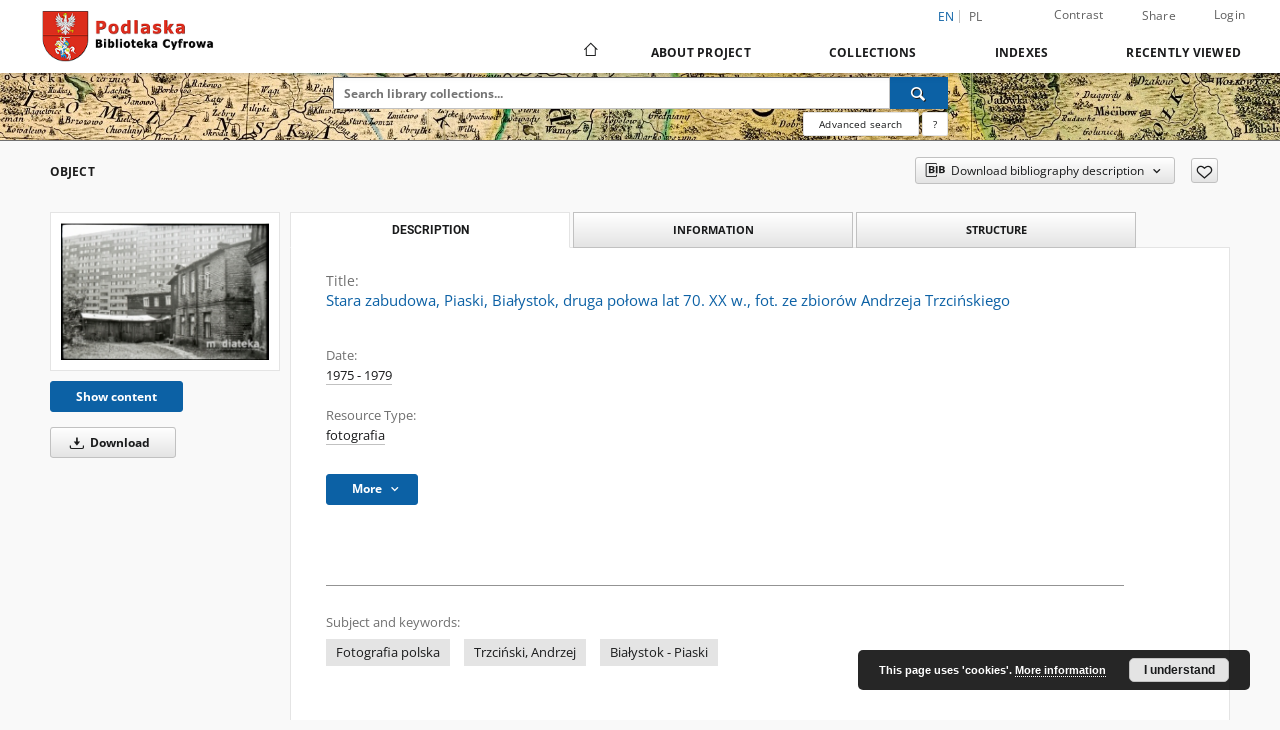

--- FILE ---
content_type: text/html;charset=utf-8
request_url: https://pbc.biaman.pl/dlibra/publication/57972/edition/56348/stara-zabudowa-piaski-bialystok-druga-polowa-lat-70-xx-w-fot-ze-zbiorow-andrzeja-trzcinskiego?language=en
body_size: 863553
content:
<!doctype html>
<html lang="en">
	<head>
		<script src="https://pbc.biaman.pl/style/dlibra/default/js/script-jquery.min.js"></script>

		


<meta charset="utf-8">
<meta http-equiv="X-UA-Compatible" content="IE=edge">
<meta name="viewport" content="width=device-width, initial-scale=1">


<title>Stara zabudowa, Piaski, Białystok, druga połowa lat 70. XX w., fot. ze zbior&oacute;w Andrzeja Trzcińskiego - Podlaska Biblioteka Cyfrowa</title>
<meta name="Description" content="Andrzej Trzciński" />

<meta property="og:url"                content="https://pbc.biaman.pl/dlibra/publication/57972/edition/56348/stara-zabudowa-piaski-bialystok-druga-polowa-lat-70-xx-w-fot-ze-zbiorow-andrzeja-trzcinskiego?language=en" />
<meta property="og:type"               content="Object" />
<meta property="og:title"              content="Stara zabudowa, Piaski, Białystok, druga połowa lat 70. XX w., fot. ze zbior&oacute;w Andrzeja Trzcińskiego - Podlaska Biblioteka Cyfrowa" />
<meta property="og:description"        content="Andrzej Trzciński" />
<meta property="og:image"              content="https://pbc.biaman.pl/image/edition/thumbnail:docmetadata/56348" />

<link rel="icon" type="image/png" href="https://pbc.biaman.pl/style/common/img/icons/favicon.png" sizes="16x16" media="(prefers-color-scheme: light)"> 
<link rel="icon" type="image/png" href="https://pbc.biaman.pl/style/common/img/icons/favicon-dark.png" sizes="16x16" media="(prefers-color-scheme: dark)"> 
<link rel="apple-touch-icon" href="https://pbc.biaman.pl/style/common/img/icons/apple-touch-icon.png">

<link rel="canonical" href="https://pbc.biaman.pl/dlibra/publication/57972/edition/56348?language=en" />

<link rel="stylesheet" href="https://pbc.biaman.pl/style/dlibra/default/css/libs.css?20241127155736">
<link rel="stylesheet" href="https://pbc.biaman.pl/style/dlibra/default/css/main.css?20241127155736">
<link rel="stylesheet" href="https://pbc.biaman.pl/style/dlibra/default/css/colors.css?20241127155736">
<link rel="stylesheet" href="https://pbc.biaman.pl/style/dlibra/default/css/custom.css?20241127155736">


	    <link rel="search"  type="application/opensearchdescription+xml" href="https://pbc.biaman.pl/PBC_en.xml"  title="PBC" />

										<link rel="meta" type="application/rdf+xml" href="https://pbc.biaman.pl/dlibra/rdf.xml?type=e&amp;id=56348"/>
	
	<link rel="schema.DC" href="http://purl.org/dc/elements/1.1/" />
	<!--type is "document" for import all tags into zotero-->
	<meta name="DC.type" content="document" />
	<meta name="DC.identifier" content="https://pbc.biaman.pl/publication/57972" />
	
						<meta name="DC.date" content="1975 - 1979" />
											<meta name="DC.subject" content="Fotografia polska" />
					<meta name="DC.subject" content="Trzciński, Andrzej" />
					<meta name="DC.subject" content="Białystok - Piaski" />
								<meta name="DC.rights" content="Creative Commons Uznanie Autorstwa - Użycie Niekomercyjne - Na Tych Samych Warunkach (CC-BY-NC-SA)" />
					<meta name="DC.rights" content="Posiadacz praw do dysponowania: Trzciński Andrzej, Białostocki Ośrodek Kultury" />
								<meta name="DC.format" content="image/jpeg" />
								<meta name="DC.description" content="Andrzej Trzciński" />
					<meta name="DC.description" content="Sygnatura: PL_2004_1_3_49_895" />
								<meta name="DC.issued" content="1975 - 1979" />
								<meta name="DC.type" content="fotografia" />
								<meta name="DC.title" content="Stara zabudowa, Piaski, Białystok, druga połowa lat 70. XX w., fot. ze zbior&oacute;w Andrzeja Trzcińskiego" />
								<meta name="DC.relation" content="oai:pbc.biaman.pl:publication:57972" />
			
										<meta name="citation_title" content="Stara zabudowa, Piaski, Białystok, druga połowa lat 70. XX w., fot. ze zbior&oacute;w Andrzeja Trzcińskiego" />
						<meta name="citation_online_date" content="2018/11/16" />
		
							

			
				</head>

	<body class="">

		
		<div class="container--main">

			<header class="header--main" tabindex="-1">

  <ul class="skip-links list-unstyled">
    <li><a href="#navigationTop" class="inner" tabindex="0">Skip to main menu</a></li>
        <li><a href="#search-form" class="inner" tabindex="0">Skip to search engine</a></li>
        <li><a href="#main-content" class="inner" tabindex="0">Skip to content</a></li>
    <li><a href="#footer" tabindex="0">Skip to footer</a></li>
  </ul>

      
            
  
  <div class="container--full">
    <nav class="header--top" id="navigationTop">
      <button class="header__menu-toggle navbar-toggle collapsed visible-xs visible-sm" type="button" data-toggle="collapse" data-target="#navbar-collapse" aria-expanded="false" aria-label="Menu">
        <span class="dlibra-icon-menu"></span>
      </button>
      <ul class="header__list hidden-sm hidden-xs">
									      <li class="header__list-item header__list-item--languages hidden-xs hidden-sm">
      <a class="header__list__link header__list__link--language active" href="/" aria-label="English">
          en
      </a>
                                      <a class="header__list__link header__list__link--language" href="https://pbc.biaman.pl/dlibra/publication/57972/edition/56348/stara-zabudowa-piaski-bialystok-druga-polowa-lat-70-xx-w-fot-ze-zbiorow-andrzeja-trzcinskiego?language=pl" aria-label="polski">pl</a>
                  </li>
      <li class="header__languages-item visible-xs visible-sm">
              <a href="https://pbc.biaman.pl/dlibra/publication/57972/edition/56348/stara-zabudowa-piaski-bialystok-druga-polowa-lat-70-xx-w-fot-ze-zbiorow-andrzeja-trzcinskiego?language=en" class="header__languages__link active">en</a>
              <a href="https://pbc.biaman.pl/dlibra/publication/57972/edition/56348/stara-zabudowa-piaski-bialystok-druga-polowa-lat-70-xx-w-fot-ze-zbiorow-andrzeja-trzcinskiego?language=pl" class="header__languages__link ">pl</a>
          </li>
  
				        <li class="header__list-item">
          <button class="header__list__link contrast__link" data-contrast="false">
            <span class="dlibra-icon-contrast"></span>
            Contrast
          </button>
        </li>

        <li class="header__list-item">
          <div class="a2a--header">
            <div class="a2a_kit a2a_kit_size_32 a2a_default_style" data-a2a-url="https://pbc.biaman.pl/dlibra/publication/57972/edition/56348/stara-zabudowa-piaski-bialystok-druga-polowa-lat-70-xx-w-fot-ze-zbiorow-andrzeja-trzcinskiego?language=en">
              <a class="a2a_dd header__list__link" href="https://www.addtoany.com/share">Share</a>
            </div>
            <script>
               var a2a_config = a2a_config || {};
               a2a_config.onclick = 1;
               a2a_config.locale = "en";
               a2a_config.color_main = "D7E5ED";
               a2a_config.color_border = "9D9D9D";
               a2a_config.color_link_text = "333333";
               a2a_config.color_link_text_hover = "333333";
               a2a_config.color_bg = "d9d9d9";
               a2a_config.icon_color = "#767676";
							 a2a_config.num_services = 6;
							 a2a_config.prioritize = ["facebook", "wykop", "twitter", "pinterest", "email", "gmail"];
            </script>
            <script async src="//static.addtoany.com/menu/page.js"></script>
          </div>
        </li>
        <li class="header__list-item">
                      <a href="https://pbc.biaman.pl/dlibra/login?refUrl=[base64]" class="header__list__link" >
              Login
            </a>
                  </li>
      </ul>
    </nav>
  </div>
  <div class="navbar menu--desktop" role="navigation">
    <div class="container--full">
      <div class="menu__header">
        <a class="menu__logo" href="https://pbc.biaman.pl" tabindex="0">
          <img src="https://pbc.biaman.pl/style/dlibra/default/img/custom-images/logo.png
" title="Podlaska Biblioteka Cyfrowa" alt="Podlaska Biblioteka Cyfrowa"/>
        </a>
      </div>
      <div class="menu__collapse js-menu" id="navbar-collapse">
					<div class="menu__back__container visible-xs visible-sm js-back-container">
					</div>
          <button class="header__menu-toggle--inner navbar-toggle collapsed visible-xs visible-sm js-close" type="button" data-toggle="collapse" data-target="#navbar-collapse" aria-expanded="false" aria-label="Close menu"></button>
          <ul class="header__languages visible-xs visible-sm">
                                <li class="header__list-item header__list-item--languages hidden-xs hidden-sm">
      <a class="header__list__link header__list__link--language active" href="/" aria-label="English">
          en
      </a>
                                      <a class="header__list__link header__list__link--language" href="https://pbc.biaman.pl/dlibra/publication/57972/edition/56348/stara-zabudowa-piaski-bialystok-druga-polowa-lat-70-xx-w-fot-ze-zbiorow-andrzeja-trzcinskiego?language=pl" aria-label="polski">pl</a>
                  </li>
      <li class="header__languages-item visible-xs visible-sm">
              <a href="https://pbc.biaman.pl/dlibra/publication/57972/edition/56348/stara-zabudowa-piaski-bialystok-druga-polowa-lat-70-xx-w-fot-ze-zbiorow-andrzeja-trzcinskiego?language=en" class="header__languages__link active">en</a>
              <a href="https://pbc.biaman.pl/dlibra/publication/57972/edition/56348/stara-zabudowa-piaski-bialystok-druga-polowa-lat-70-xx-w-fot-ze-zbiorow-andrzeja-trzcinskiego?language=pl" class="header__languages__link ">pl</a>
          </li>
  
                      </ul>
          <div class="header__user visible-xs visible-sm">
                          <a href="https://pbc.biaman.pl/dlibra/login" class="header__user__link pull-left">
                Login
              </a>
							<a href="" class="header__user__link contrast__link" data-contrast="false">
								<span class="dlibra-icon-contrast"></span>
								Contrast
							</a>
              <div class="a2a--header header__user__a2a">
		            <div class="a2a_kit a2a_kit_size_32 a2a_default_style">
		              <a class="a2a_dd header__user__link" href="https://www.addtoany.com/share">Share</a>
		            </div>
		            <script>
		               var a2a_config = a2a_config || {};
		               a2a_config.onclick = 1;
		               a2a_config.locale = "en";
									 a2a_config.num_services = 6;
									 a2a_config.prioritize = ["facebook", "wykop", "twitter", "pinterest", "email", "gmail"];
		            </script>
		            <script async src="//static.addtoany.com/menu/page.js"></script>
		          </div>
                      </div>
          <button class="menu__back hidden js-back">
            <span class="dlibra-icon-chevron-left"></span>
            Back
          </button>
          <ul class="menu__nav nav">
            <li class=" hidden-xs hidden-sm">
                            <a href="https://pbc.biaman.pl" class="home" aria-label="Main page">
                <span class="dlibra-icon-home"></span>
              </a>
            </li>
                           	
						<li>
				<a href="#" class="dropdown-toggle hidden-xs hidden-sm js-section-text" data-toggle="dropdown" data-js-section>
					About Project
				</a>
				<a href="#" class="dropdown-toggle visible-xs visible-sm js-section-text" data-toggle="dropdown" data-js-section tabindex="-1">
					About Project
				</a>
								<button class="dlibra-icon-chevron-right visible-xs visible-sm dropdown-toggle dropdown-icon" title="Show/hide objects list" aria-label="Show/hide objects list"></button>
					<ul class="dropdown-menu pull-right">

		<li class="visible-xs header__current js-current">
			<span class="dlibra-icon-chevron-right"></span>
		</li>
									<li>
										<a href="https://pbc.biaman.pl/dlibra/text?id=library-desc" class="menu__nav--no-dropdown">
							Project description
									</a>
				</li>
												<li>
										<a href="https://pbc.biaman.pl/dlibra/text?id=participants" class="menu__nav--no-dropdown">
							Project Participants
									</a>
				</li>
												<li>
										<a href="https://pbc.biaman.pl/dlibra/text?id=tech-info" class="menu__nav--no-dropdown">
							Technical information
									</a>
				</li>
												<li>
										<a href="https://pbc.biaman.pl/dlibra/text?id=faq" class="menu__nav--no-dropdown">
							Frequently asked questions
									</a>
				</li>
												<li>
																					<a href="https://pbc.biaman.pl/dlibra/contact" class="menu__nav--no-dropdown">
							Contact
														</a>
				</li>
						</ul>
				</li>
			



                           
  <li class="">
    <a href="#" class="dropdown-toggle hidden-xs hidden-sm js-section-text" data-toggle="dropdown"  data-js-section>
      Collections
    </a>
    <a href="#" class="dropdown-toggle visible-xs visible-sm js-section-text" data-toggle="dropdown"  data-js-section tabindex="-1">
      Collections
    </a>
	    <button class="dlibra-icon-chevron-right visible-xs visible-sm dropdown-toggle dropdown-icon" title="Show/hide objects list" aria-label="Show/hide objects list"></button>
    <ul class="dropdown-menu pull-right">
      <li class="visible-xs visible-sm header__current js-current">
        <span class="dlibra-icon-chevron-right"></span>
      </li>
            	
            	<li>
				<button class="dlibra-icon-circle-plus hidden-xs hidden-sm dropdown-toggle dropdown-icon" title="Show/hide objects list" aria-label="Show/hide objects list">
		</button><a href="https://pbc.biaman.pl/dlibra/collectiondescription/41" class="js-section-text">
			Borderlands
		</a>
		<button class="dlibra-icon-chevron-right visible-xs visible-sm dropdown-toggle dropdown-icon" title="Show/hide objects list" aria-label="Show/hide objects list"></button>
		<ul class="dropdown-menu">
			<li class="visible-xs visible-sm header__current js-current">
				<span class="dlibra-icon-chevron-right"></span>
			</li>
							<li>
				<a href="https://pbc.biaman.pl/dlibra/collectiondescription/42" class="menu__nav--no-dropdown">
			Nowa kolekcja
		</a>
	</li>
							<li>
				<a href="https://pbc.biaman.pl/dlibra/collectiondescription/43" class="menu__nav--no-dropdown">
			Nowa kolekcja
		</a>
	</li>
					</ul>
	</li>
            	<li>
				<a href="https://pbc.biaman.pl/dlibra/collectiondescription/48" class="menu__nav--no-dropdown">
			Cartography
		</a>
	</li>
            	<li>
				<a href="https://pbc.biaman.pl/dlibra/collectiondescription/61" class="menu__nav--no-dropdown">
			Kolekcja Tomasa Venclovy
		</a>
	</li>
            	<li>
				<a href="https://pbc.biaman.pl/dlibra/collectiondescription/81" class="menu__nav--no-dropdown">
			Kolekcja Czesława Miłosza
		</a>
	</li>
            	<li>
				<button class="dlibra-icon-circle-plus hidden-xs hidden-sm dropdown-toggle dropdown-icon" title="Show/hide objects list" aria-label="Show/hide objects list">
		</button><a href="https://pbc.biaman.pl/dlibra/collectiondescription/21" class="js-section-text">
			Cultural Heritage
		</a>
		<button class="dlibra-icon-chevron-right visible-xs visible-sm dropdown-toggle dropdown-icon" title="Show/hide objects list" aria-label="Show/hide objects list"></button>
		<ul class="dropdown-menu">
			<li class="visible-xs visible-sm header__current js-current">
				<span class="dlibra-icon-chevron-right"></span>
			</li>
							<li>
				<a href="https://pbc.biaman.pl/dlibra/collectiondescription/83" class="menu__nav--no-dropdown">
			Czasopisma medyczne do 1939 r.
		</a>
	</li>
					</ul>
	</li>
            	<li>
				<button class="dlibra-icon-circle-plus hidden-xs hidden-sm dropdown-toggle dropdown-icon" title="Show/hide objects list" aria-label="Show/hide objects list">
		</button><a href="https://pbc.biaman.pl/dlibra/collectiondescription/23" class="js-section-text">
			Regional Materials
		</a>
		<button class="dlibra-icon-chevron-right visible-xs visible-sm dropdown-toggle dropdown-icon" title="Show/hide objects list" aria-label="Show/hide objects list"></button>
		<ul class="dropdown-menu">
			<li class="visible-xs visible-sm header__current js-current">
				<span class="dlibra-icon-chevron-right"></span>
			</li>
							<li>
				<a href="https://pbc.biaman.pl/dlibra/collectiondescription/44" class="menu__nav--no-dropdown">
			Książki
		</a>
	</li>
							<li>
				<a href="https://pbc.biaman.pl/dlibra/collectiondescription/45" class="menu__nav--no-dropdown">
			czasopisma
		</a>
	</li>
							<li>
				<a href="https://pbc.biaman.pl/dlibra/collectiondescription/46" class="menu__nav--no-dropdown">
			Nowa kolekcja
		</a>
	</li>
							<li>
				<a href="https://pbc.biaman.pl/dlibra/collectiondescription/47" class="menu__nav--no-dropdown">
			Nowa kolekcja
		</a>
	</li>
					</ul>
	</li>
            	<li>
				<a href="https://pbc.biaman.pl/dlibra/collectiondescription/24" class="menu__nav--no-dropdown">
			Music notes
		</a>
	</li>
            	<li>
				<a href="https://pbc.biaman.pl/dlibra/collectiondescription/26" class="menu__nav--no-dropdown">
			Scientific and Educational Materials
		</a>
	</li>
            	<li>
				<a href="https://pbc.biaman.pl/dlibra/collectiondescription/82" class="menu__nav--no-dropdown">
			Archiwalia
		</a>
	</li>
            	<li>
				<a href="https://pbc.biaman.pl/dlibra/collectiondescription/84" class="menu__nav--no-dropdown">
			Esperantiana
		</a>
	</li>
            	<li>
				<button class="dlibra-icon-circle-plus hidden-xs hidden-sm dropdown-toggle dropdown-icon" title="Show/hide objects list" aria-label="Show/hide objects list">
		</button><a href="https://pbc.biaman.pl/dlibra/collectiondescription/85" class="js-section-text">
			History of Women
		</a>
		<button class="dlibra-icon-chevron-right visible-xs visible-sm dropdown-toggle dropdown-icon" title="Show/hide objects list" aria-label="Show/hide objects list"></button>
		<ul class="dropdown-menu">
			<li class="visible-xs visible-sm header__current js-current">
				<span class="dlibra-icon-chevron-right"></span>
			</li>
							<li>
				<button class="dlibra-icon-circle-plus hidden-xs hidden-sm dropdown-toggle dropdown-icon" title="Show/hide objects list" aria-label="Show/hide objects list">
		</button><a href="https://pbc.biaman.pl/dlibra/collectiondescription/92" class="js-section-text">
			Otwarte centrum wiedzy o historii Polek
		</a>
		<button class="dlibra-icon-chevron-right visible-xs visible-sm dropdown-toggle dropdown-icon" title="Show/hide objects list" aria-label="Show/hide objects list"></button>
		<ul class="dropdown-menu">
			<li class="visible-xs visible-sm header__current js-current">
				<span class="dlibra-icon-chevron-right"></span>
			</li>
							<li>
				<a href="https://pbc.biaman.pl/dlibra/collectiondescription/93" class="menu__nav--no-dropdown">
			Maria Kolendo
		</a>
	</li>
							<li>
				<a href="https://pbc.biaman.pl/dlibra/collectiondescription/113" class="menu__nav--no-dropdown">
			Rady Kobiet
		</a>
	</li>
							<li>
				<a href="https://pbc.biaman.pl/dlibra/collectiondescription/105" class="menu__nav--no-dropdown">
			Prywatna kolekcja dokumentów Elżbiety Daniszewskiej
		</a>
	</li>
							<li>
				<a href="https://pbc.biaman.pl/dlibra/collectiondescription/115" class="menu__nav--no-dropdown">
			Prywatna kolekcja prac Teresy Adamowskiej
		</a>
	</li>
							<li>
				<a href="https://pbc.biaman.pl/dlibra/collectiondescription/108" class="menu__nav--no-dropdown">
			Kolekcja dokumentów Heleny Czernek
		</a>
	</li>
							<li>
				<a href="https://pbc.biaman.pl/dlibra/collectiondescription/100" class="menu__nav--no-dropdown">
			Prywatna kolekcja dokumentów Krystyny Hoffman
		</a>
	</li>
							<li>
				<a href="https://pbc.biaman.pl/dlibra/collectiondescription/104" class="menu__nav--no-dropdown">
			Archiwum Uniwersytetu Medycznego w Białymstoku
		</a>
	</li>
							<li>
				<a href="https://pbc.biaman.pl/dlibra/collectiondescription/114" class="menu__nav--no-dropdown">
			Prywatna kolekcja Stanisława Skrzeszewskiego
		</a>
	</li>
							<li>
				<a href="https://pbc.biaman.pl/dlibra/collectiondescription/107" class="menu__nav--no-dropdown">
			Przyjaciółka
		</a>
	</li>
							<li>
				<a href="https://pbc.biaman.pl/dlibra/collectiondescription/94" class="menu__nav--no-dropdown">
			Tygodnik Suwalski
		</a>
	</li>
					</ul>
	</li>
							<li>
				<button class="dlibra-icon-circle-plus hidden-xs hidden-sm dropdown-toggle dropdown-icon" title="Show/hide objects list" aria-label="Show/hide objects list">
		</button><a href="https://pbc.biaman.pl/dlibra/collectiondescription/96" class="js-section-text">
			Polskie kobiety w tożsamości społecznej
		</a>
		<button class="dlibra-icon-chevron-right visible-xs visible-sm dropdown-toggle dropdown-icon" title="Show/hide objects list" aria-label="Show/hide objects list"></button>
		<ul class="dropdown-menu">
			<li class="visible-xs visible-sm header__current js-current">
				<span class="dlibra-icon-chevron-right"></span>
			</li>
							<li>
				<a href="https://pbc.biaman.pl/dlibra/collectiondescription/98" class="menu__nav--no-dropdown">
			Liga Kobiet w pamięci społecznej
		</a>
	</li>
							<li>
				<a href="https://pbc.biaman.pl/dlibra/collectiondescription/97" class="menu__nav--no-dropdown">
			Muzeum Historyczne w Białymstoku
		</a>
	</li>
							<li>
				<a href="https://pbc.biaman.pl/dlibra/collectiondescription/111" class="menu__nav--no-dropdown">
			Rękopisy ze zbiorów Muzeum Rolnictwa im. Ks. K. Kluka w Ciechanowcu
		</a>
	</li>
							<li>
				<a href="https://pbc.biaman.pl/dlibra/collectiondescription/99" class="menu__nav--no-dropdown">
			Muzeum Przyrody - Dwór Lutosławskich w Drozdowie
		</a>
	</li>
							<li>
				<a href="https://pbc.biaman.pl/dlibra/collectiondescription/101" class="menu__nav--no-dropdown">
			Kolekcja prywatna Sławomira Zgrzywy
		</a>
	</li>
							<li>
				<a href="https://pbc.biaman.pl/dlibra/collectiondescription/112" class="menu__nav--no-dropdown">
			Muzeum Polskiej Piosenki w Opolu
		</a>
	</li>
							<li>
				<a href="https://pbc.biaman.pl/dlibra/collectiondescription/109" class="menu__nav--no-dropdown">
			Zbiory Urzędu Miejskiego w Tykocinie
		</a>
	</li>
							<li>
				<a href="https://pbc.biaman.pl/dlibra/collectiondescription/102" class="menu__nav--no-dropdown">
			Biuletyn Informacyjny Stowarzyszenia Kobiet z Problemem Onkologicznym
		</a>
	</li>
							<li>
				<a href="https://pbc.biaman.pl/dlibra/collectiondescription/116" class="menu__nav--no-dropdown">
			Zbiory Biblioteki Uniwersyteckiej im. Jerzego Giedroycia
		</a>
	</li>
							<li>
				<a href="https://pbc.biaman.pl/dlibra/collectiondescription/120" class="menu__nav--no-dropdown">
			Kolekcja z zasobów Wojewódzkiego Konserwatora Zabytków w Białymstoku
		</a>
	</li>
					</ul>
	</li>
					</ul>
	</li>
            	<li>
				<a href="https://pbc.biaman.pl/dlibra/collectiondescription/121" class="menu__nav--no-dropdown">
			Baza danych „Kobiety kultury”
		</a>
	</li>
            	<li>
				<a href="https://pbc.biaman.pl/dlibra/collectiondescription/118" class="menu__nav--no-dropdown">
			Prywatna kolekcja Władysława Paszkowskiego
		</a>
	</li>
            	<li>
				<a href="https://pbc.biaman.pl/dlibra/collectiondescription/103" class="menu__nav--no-dropdown">
			Muzeum Podlaskie w BIałymstoku
		</a>
	</li>
            	<li>
				<a href="https://pbc.biaman.pl/dlibra/collectiondescription/119" class="menu__nav--no-dropdown">
			I Liceum Ogólnokształcące w Łomży
		</a>
	</li>
          </ul>
  </li>


                           


<li>
	<a href="#" class="dropdown-toggle hidden-xs hidden-sm js-section-text" data-toggle="dropdown" data-js-section >
		Indexes
	</a>
	<a href="#" class="dropdown-toggle visible-xs visible-sm js-section-text" data-toggle="dropdown" data-js-section  tabindex="-1">
		Indexes
	</a>
		<button class="dlibra-icon-chevron-right visible-xs visible-sm dropdown-toggle dropdown-icon" title="Show/hide objects list" aria-label="Show/hide objects list"></button>
	<ul class="dropdown-menu pull-right">
		<li class="visible-xs visible-sm header__current js-current">
			<span class="dlibra-icon-chevron-right"></span>
		</li>
					<li title="A name given to the resource.">
				<button class="dlibra-icon-circle-plus hidden-xs hidden-sm dropdown-toggle dropdown-icon" title="Show/hide sub-attributes list" aria-label="Show/hide sub-attributes list">
		</button><a href="https://pbc.biaman.pl/dlibra/indexsearch?rdfName=Title&amp;ipp=60&amp;p=0" class="js-section-text">
			Title
		</a>
		<button class="dlibra-icon-chevron-right visible-xs visible-sm dropdown-toggle dropdown-icon" title="Show/hide sub-attributes list" aria-label="Show/hide sub-attributes list"></button>
		<ul class="dropdown-menu">
			<li class="visible-xs visible-sm header__current js-current">
				<span class="dlibra-icon-chevron-right"></span>
			</li>
							<li title="A short name of the group (e.g., a journal) this resource belongs to.">
				<a href="https://pbc.biaman.pl/dlibra/indexsearch?rdfName=GroupTitle&amp;ipp=60&amp;p=0" class="menu__nav--no-dropdown">
			Group publication title
		</a>
	</li>
					</ul>
	</li>
					<li title="An entity primarily responsible for making the content of the resource.">
				<a href="https://pbc.biaman.pl/dlibra/indexsearch?rdfName=Creator&amp;ipp=60&amp;p=0" class="menu__nav--no-dropdown">
			Creator
		</a>
	</li>
					<li title="An entity responsible for making contributions to the content of the resource.">
				<a href="https://pbc.biaman.pl/dlibra/indexsearch?rdfName=Contributor&amp;ipp=60&amp;p=0" class="menu__nav--no-dropdown">
			Contributor
		</a>
	</li>
					<li title="A date associated with an event in the life cycle of the resource">
				<a href="https://pbc.biaman.pl/dlibra/indexsearch?rdfName=Date&amp;ipp=60&amp;p=0" class="menu__nav--no-dropdown">
			Date
		</a>
	</li>
					<li title="Uwagi">
				<a href="https://pbc.biaman.pl/dlibra/indexsearch?rdfName=CommentsNotes&amp;ipp=60&amp;p=0" class="menu__nav--no-dropdown">
			Uwagi
		</a>
	</li>
					<li title="The topic of the content of the resource.">
				<a href="https://pbc.biaman.pl/dlibra/indexsearch?rdfName=Subject&amp;ipp=60&amp;p=0" class="menu__nav--no-dropdown">
			Subject and Keywords
		</a>
	</li>
					<li title="A reference to a related resource.">
				<a href="https://pbc.biaman.pl/dlibra/indexsearch?rdfName=Relation&amp;ipp=60&amp;p=0" class="menu__nav--no-dropdown">
			Relation
		</a>
	</li>
					<li title="The physical or digital manifestation of the resource.">
				<a href="https://pbc.biaman.pl/dlibra/indexsearch?rdfName=Format&amp;ipp=60&amp;p=0" class="menu__nav--no-dropdown">
			Format
		</a>
	</li>
					<li title="A Reference to a resource from which the present resource is derived.">
				<a href="https://pbc.biaman.pl/dlibra/indexsearch?rdfName=Source&amp;ipp=60&amp;p=0" class="menu__nav--no-dropdown">
			Source
		</a>
	</li>
					<li title="An account of the content of the resource.">
				<a href="https://pbc.biaman.pl/dlibra/indexsearch?rdfName=Description&amp;ipp=60&amp;p=0" class="menu__nav--no-dropdown">
			Description
		</a>
	</li>
					<li title="The nature or genre of the content of the resource.">
				<a href="https://pbc.biaman.pl/dlibra/indexsearch?rdfName=Type&amp;ipp=60&amp;p=0" class="menu__nav--no-dropdown">
			Resource Type
		</a>
	</li>
					<li title="A language of the intellectual content of the resource.">
				<a href="https://pbc.biaman.pl/dlibra/indexsearch?rdfName=Language&amp;ipp=60&amp;p=0" class="menu__nav--no-dropdown">
			Language
		</a>
	</li>
					<li title="Information about rights held in and over the resource.">
				<a href="https://pbc.biaman.pl/dlibra/indexsearch?rdfName=Rights&amp;ipp=60&amp;p=0" class="menu__nav--no-dropdown">
			Rights Management
		</a>
	</li>
					<li title="">
				<a href="https://pbc.biaman.pl/dlibra/indexsearch?rdfName=Digitalizacja&amp;ipp=60&amp;p=0" class="menu__nav--no-dropdown">
			Digitalization
		</a>
	</li>
					<li title="An unambiguous reference to the resource within a given context.">
				<a href="https://pbc.biaman.pl/dlibra/indexsearch?rdfName=Identifier&amp;ipp=60&amp;p=0" class="menu__nav--no-dropdown">
			Resource Identifier
		</a>
	</li>
					<li title="The extent or scope of the content of the resource.">
				<a href="https://pbc.biaman.pl/dlibra/indexsearch?rdfName=Coverage&amp;ipp=60&amp;p=0" class="menu__nav--no-dropdown">
			Coverage
		</a>
	</li>
					<li title="An entity responsible for making the resource available.">
				<a href="https://pbc.biaman.pl/dlibra/indexsearch?rdfName=Publisher&amp;ipp=60&amp;p=0" class="menu__nav--no-dropdown">
			Publisher
		</a>
	</li>
					<li title="">
				<a href="https://pbc.biaman.pl/dlibra/indexsearch?rdfName=Placeofpublishing&amp;ipp=60&amp;p=0" class="menu__nav--no-dropdown">
			Place of publishing
		</a>
	</li>
					<li title="Readers tags.">
				<a href="https://pbc.biaman.pl/dlibra/indexsearch?rdfName=Tags&amp;ipp=60&amp;p=0" class="menu__nav--no-dropdown">
			Tags
		</a>
	</li>
					<li title="">
				<a href="https://pbc.biaman.pl/dlibra/indexsearch?rdfName=Localization&amp;ipp=60&amp;p=0" class="menu__nav--no-dropdown">
			Localization
		</a>
	</li>
			</ul>
</li>


                           <li>
    <button class="dlibra-icon-chevron-right visible-xs visible-sm dropdown-toggle dropdown-icon" title="Show/hide objects list" aria-label="Show/hide objects list"></button>
  <a href="#" class="dropdown-toggle hidden-xs hidden-sm js-section-text" data-toggle="dropdown" data-js-section>
    Recently viewed
  </a>
  <a href="#" class="dropdown-toggle visible-xs visible-sm js-section-text" data-toggle="dropdown" data-js-section tabindex="-1">
    Recently viewed
  </a>
	<ul class="dropdown-menu pull-right lastviewed">
    <li class="visible-xs visible-sm header__current js-current">
      <span class="dlibra-icon-chevron-right"></span>
    </li>
    <li>
      <a href="#" class="dropdown-toggle js-section-text" data-toggle="dropdown">
        Objects
      </a>
      <button class="dlibra-icon-chevron-right visible-xs visible-sm dropdown-toggle dropdown-icon" title="Show/hide objects list" aria-label="Show/hide objects list"></button>
      <ul class="dropdown-menu pull-right">
        <li class="visible-xs visible-sm header__current js-current">
          <span class="dlibra-icon-chevron-right"></span>
        </li>
		          </ul>
    </li>
    <li>
      <a href="#" class="dropdown-toggle js-section-text" data-toggle="dropdown">
        Collections
      </a>
      <button class="dlibra-icon-chevron-right visible-xs visible-sm dropdown-toggle dropdown-icon" title="Show/hide objects list" aria-label="Show/hide objects list"></button>
      <ul class="dropdown-menu pull-right">
  			<li class="visible-xs visible-sm header__current js-current">
  				<span class="dlibra-icon-chevron-right"></span>
  			</li>
		          </ul>
    </li>
  </ul>
</li>


                      </ul>
          <div class="menu__more hidden js-more">
            <span class="dlibra-icon-chevron-long-down"></span>
          </div>
      </div>
    </div>
  </div>
</header>

							
<section id="search-form">
	<div class="container--full">
		<div class="header__search--subpage parallax-window"
>
			<div class="search__box--subpage">
									<h2 class="search__box--subpage__header" hidden><strong>Podlaska Biblioteka Cyfrowa</strong>  contains 96 786 digital objects</h2>
								<form class="search__box--subpage__form" method="get" action="https://pbc.biaman.pl/dlibra/results">
					<label class="hidden-access" for="searchInput" title="Search field">Search field</label>
					<input class="search__box--subpage__input" id="searchInput" name="q" placeholder="Search library collections..." required type="text"  maxlength="2001" aria-required="true">
					<input name="action" value="SimpleSearchAction" type="hidden">
					<input name="type" value="-6" type="hidden">
					<input name="p" value="0" type="hidden">
					
										<button class="search__box--subpage__submit" type="submit" title="Search" aria-label="Search">
						<span class="dlibra-icon-search"></span>
					</button>
				</form>

				<div class="search__box--subpage__advanced-container">
					<a href="https://pbc.biaman.pl/dlibra/advsearch"
							class="search__box--subpage__advanced"
							aria-label="Advanced search"
							data-advanced-search>
							Advanced search					</a>

					<a href="https://pbc.biaman.pl/dlibra/text?id=text-query-format" class="search__box--subpage__advanced-about" aria-label="How to form a search query properly?">
						<span>?</span>
					</a>
				</div>
				<div class="clearfix"></div>
			</div>
					</div>
	</div>
</section>

			
			<div id="main-content" class="anchor"></div>

			
												
<section>
	<div id="publicationComponentData" data-homepageUrl="https://pbc.biaman.pl" data-servletName="/dlibra"
		data-isUserLoggedIn="false" data-editionId="56348" data-publicationId="57972"
		data-permReqSuccessMsg="Request sent"
		data-permReqErrorMsg="Sending request failed"
		data-permReqWrongEmailMsg="Wrong email"
		data-permReqEmptyReasonMsg="Message is empty"
		data-youHaveToBeLoggedMsg="You have to be logged in"
		data-favoritesAddedMsg="Added to favorites."
		data-favoritesDeletedMsg="Deleted from favorites"
		data-favoritesErrorMsg="An error occurred while adding to favorites">
	</div>

			<div class="modal fade modal--access" tabindex="-1" role="dialog" data-js-modal="access">
  <div class="modal-dialog js-modal-inner" role="document">
    <div class="modal-content">
      <button type="button" class="modal-close" data-dismiss="modal" aria-label="Close"></button>
      <div class="modal-header">
        <h4 class="modal-title">Secured publication</h4>
      </div>
			<div class="settings__error js-settings-errors">
					<div id="incorrect_captcha" class="settings__error-item js-settings-error" style="display: none;">
						<span>Sending declined. Incorrect text from the image.</span>
						<button class="settings__error-close js-error-close" title="${titleLabel}"
								aria-label="${titleLabel}"></button>
	</div>
	<div id="recaptcha_fail" class="settings__error-item js-settings-error" style="display: none;">
						<span>Sending declined. reCAPTCHA verification has failed.</span>
						<button class="settings__error-close js-error-close" title="${titleLabel}"
								aria-label="${titleLabel}"></button>
	</div>
			</div>
			<form id="sendPermissionRequestForm" action="javascript:void(0)">
				<div class="modal-body">
					 <p class="modal-desc">This publication is unavailable to your account. If you have more privileged account please try to use it
or contact with the institution connected to this digital library.</p>
					 <label class="modal-label" for="userEmail">Type your email<sup>*</sup></label>
					 <input class="modal-input" required type="email" name="userEmail" id="userEmail" value="" >
					 <input type="hidden" name="editionId" value="56348" id="editionId">
					 <input type="hidden" name="publicationId" value="57972" id="publicationId">
					 <label class="modal-label" for="requestReason">Type your reason<sup>*</sup></label>
					 <textarea class="modal-textarea" required name="requestReason" id="requestReason" cols="50" rows="5" ></textarea>
					 <input type="hidden" name="homeURL" id="homeURL" value="https://pbc.biaman.pl/dlibra">
					  			<div class="modal-captcha">
			<img id="captcha" src="https://pbc.biaman.pl/captcha" width="175" height="40" alt="verification"/>
			<label class="modal-label" for="answer">Enter the text above. <sup>*</sup></label>
			<input class="modal-input" name="answer" id="answer" type="text" size="30" maxLength="30" required
				   aria-required="true"/>
		</div>
					</div>
				<div class="modal-footer">
					<button type="button" class="btn btn-default modal-dismiss" data-dismiss="modal">Cancel</button>
					<button class="modal-submit js-send-request">Send</button>
				</div>
		 </form>
    </div><!-- /.modal-content -->
  </div><!-- /.modal-dialog -->
  <div class="modal-more hidden js-modal-more"></div>
</div><!-- /.modal -->
	
	

			<div class="container--page container--component-object-container">
		<div class="object">
			<div class="object__box--top">
				<h1 class="object__header">Object</h1>
				<div class="object__header-buttons">
					<div class="dropdown object__dropdown">
						<button class="object__dropdown-bib-button dropdown-toggle" type="button" data-toggle="dropdown">
							<span class="dlibra-icon-bib object__dropdown-bib-add"></span>
							<span class="hidden-xs">Download bibliography description</span>
							<span class="dlibra-icon-chevron-down"></span>
						</button>
						<ul class="object__dropdown-bib dropdown-menu pull-right">
							<li>
								<a download="57972.ris" href="https://pbc.biaman.pl/dlibra/dlibra.ris?type=e&amp;id=56348">
									ris
								</a>
							</li>
							<li>
								<a download="57972.bib" href="https://pbc.biaman.pl/dlibra/dlibra.bib?type=e&amp;id=56348">
									BibTeX
								</a>
							</li>
						</ul>
					</div>
										<button type="button" class="object__button-fav  js-add-fav-object"
						title="Add to favorites" aria-label="Add to favorites"
						data-addToFav="Add to favorites"
						data-deleteFromFav="Remove from favorites"
						data-text-swap=' Remove from favorites'
							data-text-original=' Add to favorites'
						data-ajaxurl="https://pbc.biaman.pl/dlibra/ajax.xml"
						data-ajaxparams="wid=Actions&amp;pageId=publication&amp;actionId=AddToFavouriteAction&amp;eid=56348"
						data-addedtofavlab="Added to favourities."
						data-removedfromfavlab="Removed from favourities"
						data-onlylogged="You have to be logged in"
						data-error="An error occured during adding to favourites"
					>
						<span class="dlibra-icon-heart"></span>
					</button>
														</div>

				<div class="settings__error js-settings-errors">
										<div class="settings__success js-settings-success" style="display: none;">
						<span>Subscribtion state has been changed.</span>
						<button class="settings__error-close js-error-close" title="Close info dialog" aria-label="Close info dialog"></button>
					</div>
					<div class="settings__error-item js-settings-error" style="display: none;" tabindex="-1">
						<span>Error while changing subscribtion state.</span>
						<button class="settings__error-close js-error-close" title="Close info dialog" aria-label="Close info dialog"></button>
					</div>
					<div id="request_sent" class="settings__success" style="display: none;">
						<span>Request for access sent successfully.</span>
						<button class="settings__error-close js-error-close" title="Close info dialog" aria-label="Close info dialog"></button>
					</div>
				</div>
			</div>
			<div class="object__box--left">
				<div class="object__image">
										
																														<a href="https://pbc.biaman.pl/dlibra/publication/57972/edition/56348/content" aria-label="Stara zabudowa, Piaski, Białystok, druga połowa lat 70. XX w., fot. ze zbior&oacute;w Andrzeja Trzcińskiego">
								<img src="https://pbc.biaman.pl/image/edition/thumbnail:docmetadata/56348" class="img-responsive" alt="Stara zabudowa, Piaski, Białystok, druga połowa lat 70. XX w., fot. ze zbior&oacute;w Andrzeja Trzcińskiego"/>
							</a>
															</div>

				
				<div class="object__download">
																		<div class="download__header--all">
								<ul class="download__buttons">
									<li class="download__buttons-item">
										<a class="download__button"  href="https://pbc.biaman.pl/dlibra/publication/57972/edition/56348/content">
											Show content
										</a>
									</li>
								</ul>
							</div>
												
																			<a class="download__all-button js-analytics-content " href="https://pbc.biaman.pl/Content/56348/download/"
									data-download="Started downloading"
																		download>
								<span class="dlibra-icon-download"></span>
																Download
							</a>
							<div class="clearfix"></div>
															</div>
								</div>
							<div class="object__box--right">
				<ul class="nav nav-tabs object__tabs" role="tablist">
					<li class="tab__item" role="presentation">
					<a href="#description" aria-controls="description" role="tab" data-toggle="tab" class="tab__item--description">Description</a>
					</li>
					<li class="tab__item" role="presentation">
					<a href="#info" aria-controls="info" role="tab" data-toggle="tab" class="tab__item--info">Information</a>
					</li>
										<li class="tab__item" role="presentation">
						<a href="#structure" aria-controls="structure" role="tab" data-toggle="tab" class="tab__item--structure">Structure</a>
					</li>
														</ul>
				<div class="tab-content">
					<div class="tab-content__heading">
						<h2 class="object__title">
															<span class="object__subheader">Title:</span>
								<span class="dlibra-icon-circle-locked"></span>
																																		Stara zabudowa, Piaski, Białystok, druga połowa lat 70. XX w., fot. ze zbior&oacute;w Andrzeja Trzcińskiego
																						
						</h2>
					</div>

					<!-- first tab start -->
					<div role="tabpanel" class="tab-pane object__pane" id="description">
						<div class="tab-content__container">
							<div class="desc__info">
																																<h3 class="object__subheader">				Date:
		</h3>
		<p class="object__desc">
						
																			<a href="https://pbc.biaman.pl//dlibra/metadatasearch?action=AdvancedSearchAction&amp;type=-3&amp;val1=Date:%221975+%5C-+1979%22"
					>
					1975 - 1979</a>
					      		</p>
	
																											<h3 class="object__subheader">				Resource Type:
		</h3>
		<p class="object__desc">
						
																			<a href="https://pbc.biaman.pl//dlibra/metadatasearch?action=AdvancedSearchAction&amp;type=-3&amp;val1=Type:%22fotografia%22"
					>
					fotografia</a>
					      		</p>
	
																		</div>

															<button class="object__more" type="button" data-toggle="collapse" data-target="#moreInfo" data-object-more="More" data-object-less="Less">
									<span class="text">More</span>
									<span class="icon dlibra-icon-chevron-down"></span>
								</button>
								<div id="moreInfo" class="collapse desc__more-info">
																										<h3 class="object__subheader">				Uwagi:
		</h3>
		<p class="object__desc">
						
																			<a href="https://pbc.biaman.pl//dlibra/metadatasearch?action=AdvancedSearchAction&amp;type=-3&amp;val1=CommentsNotes:%22Udost%C4%99pniono+w+ramach+projektu+%5C%22e%5C-Mediateka+CLZ%5C%22%22"
					>
					Udostępniono w ramach projektu &quot;e-Mediateka CLZ&quot;</a>
					      		</p>
	
																													<h3 class="object__subheader">				Format:
		</h3>
		<p class="object__desc">
						
																			<a href="https://pbc.biaman.pl//dlibra/metadatasearch?action=AdvancedSearchAction&amp;type=-3&amp;val1=Format:%22image%5C%2Fjpeg%22"
					>
					image/jpeg</a>
					      		</p>
	
																													<h3 class="object__subheader">				Description:
		</h3>
		<p class="object__desc">
						
																			<a href="https://pbc.biaman.pl//dlibra/metadatasearch?action=AdvancedSearchAction&amp;type=-3&amp;val1=Description:%22Andrzej+Trzci%C5%84ski%22"
					>
					Andrzej Trzciński</a>
					      		<span class="divider">;</span>

																			<a href="https://pbc.biaman.pl//dlibra/metadatasearch?action=AdvancedSearchAction&amp;type=-3&amp;val1=Description:%22Sygnatura%5C:+PL_2004_1_3_49_895%22"
					>
					Sygnatura: PL_2004_1_3_49_895</a>
					      		</p>
	
																													<h3 class="object__subheader">				Rights Management:
		</h3>
		<p class="object__desc">
						
																			<a href="https://pbc.biaman.pl//dlibra/metadatasearch?action=AdvancedSearchAction&amp;type=-3&amp;val1=Rights:%22Creative+Commons+Uznanie+Autorstwa+%5C-+U%C5%BCycie+Niekomercyjne+%5C-+Na+Tych+Samych+Warunkach+%5C(CC%5C-BY%5C-NC%5C-SA%5C)%22"
					>
					Creative Commons Uznanie Autorstwa - Użycie Niekomercyjne - Na Tych Samych Warunkach (CC-BY-NC-SA)</a>
					      		<span class="divider">;</span>

																			<a href="https://pbc.biaman.pl//dlibra/metadatasearch?action=AdvancedSearchAction&amp;type=-3&amp;val1=Rights:%22Posiadacz+praw+do+dysponowania%5C:+Trzci%C5%84ski+Andrzej%2C+Bia%C5%82ostocki+O%C5%9Brodek+Kultury%22"
					>
					Posiadacz praw do dysponowania: Trzciński Andrzej, Białostocki Ośrodek Kultury</a>
					      		</p>
	
																													<h3 class="object__subheader">				Digitalization:
		</h3>
		<p class="object__desc">
						
																			<a href="https://pbc.biaman.pl//dlibra/metadatasearch?action=AdvancedSearchAction&amp;type=-3&amp;val1=Digitalizacja:%22Centrum+im.+Ludwika+Zamenhofa%22"
					>
					Centrum im. Ludwika Zamenhofa</a>
					      		</p>
	
																													<h3 class="object__subheader">				Resource Identifier:
		</h3>
		<p class="object__desc">
						
											<a href="http://fbc.pionier.net.pl/id/oai:pbc.biaman.pl:56348" target="_blank">
					oai:pbc.biaman.pl:56348<span class="dlibra-icon-chevron-down dlibra-icon-share-mac"></span>
				</a>
			
				      		</p>
	
																													<h3 class="object__subheader">				Localization:
		</h3>
		<p class="object__desc">
						
																			<a href="https://pbc.biaman.pl//dlibra/metadatasearch?action=AdvancedSearchAction&amp;type=-3&amp;val1=Localization:%22Dokumenty+pochodz%C4%85+ze+zbior%C3%B3w+prywatnych+i+znajduj%C4%85+si%C4%99+w+posiadaniu+ofiarodawcy.+W+archiwum+CLZ+znajduj%C4%85+si%C4%99+tylko+skany+dokument%C3%B3w.%22"
					>
					Dokumenty pochodzą ze zbior&oacute;w prywatnych i znajdują się w posiadaniu ofiarodawcy. W archiwum CLZ znajdują się tylko skany dokument&oacute;w.</a>
					      		</p>
	
																					<div class="exlibris__container">
																			</div>
								</div>
								<div class="clearfix"></div>
							
							<div class="tab-content__footer">
																	<h3 class="object__subheader">Subject and keywords:</h3>
																																			<a class="object__keyword" href="https://pbc.biaman.pl/dlibra/metadatasearch?action=AdvancedSearchAction&amp;type=-3&amp;val1=Subject:%22Fotografia+polska%22">
											Fotografia polska
										</a>
																			<a class="object__keyword" href="https://pbc.biaman.pl/dlibra/metadatasearch?action=AdvancedSearchAction&amp;type=-3&amp;val1=Subject:%22Trzci%C5%84ski%2C+Andrzej%22">
											Trzciński, Andrzej
										</a>
																			<a class="object__keyword" href="https://pbc.biaman.pl/dlibra/metadatasearch?action=AdvancedSearchAction&amp;type=-3&amp;val1=Subject:%22Bia%C5%82ystok+%5C-+Piaski%22">
											Białystok - Piaski
										</a>
																								</div>
						</div>
					</div>
					<!-- first tab end -->

					<!-- second tab start -->
					<div role="tabpanel" class="tab-pane fade object__pane" id="info">
						<div class="tab-content__container">
							<div class="desc__info">
								<h3 class="object__subheader">Object collections:</h3>
								<ul class="tab-content__collection-list">
																														<li class="tab-content__collection-list-item">
																									<a class="tab-content__collection-link"  href="https://pbc.biaman.pl/dlibra/collectiondescription/1">
														Podlaska Digital Library
													</a>
																											>
																																						<a class="tab-content__collection-link"  href="https://pbc.biaman.pl/dlibra/collectiondescription/23">
														Regional Materials
													</a>
																											>
																																						<a class="tab-content__collection-link"  href="https://pbc.biaman.pl/dlibra/collectiondescription/47">
														Nowa kolekcja
													</a>
																																				</li>
																											</ul>

								<h3 class="object__subheader">
									Last modified:
								</h3>
								<p class="object__desc">
																		Nov 16, 2018
																	</p>

																	<h3 class="object__subheader">In our library since:</h3>
									<p class="object__desc">Nov 16, 2018</p>
									<h3 class="object__subheader">Number of object content hits:</h3>
									<p class="object__desc">18</p>

																			<h3 class="object__subheader">Number of object content views in Galeria format</h3>
										<p class="object__desc">41</p>
																	
								<h3 class="object__subheader">All available object's versions:</h3>
								<p class="object__desc">
									<a href="https://pbc.biaman.pl/publication/57972">https://pbc.biaman.pl/publication/57972</a>
								</p>

								<h3 class="object__subheader">Show description in RDF format:</h3>
								<p class="object__desc">
									<a class="object__button-link" href="https://pbc.biaman.pl/dlibra/rdf.xml?type=e&amp;id=56348" target="_blank">
										RDF
									</a>
								</p>

																	<h3 class="object__subheader">Show description in OAI-PMH format:</h3>
									<p class="object__desc">
										<a class="object__button-link" href="https://pbc.biaman.pl/dlibra/oai-pmh-repository.xml?verb=GetRecord&amp;metadataPrefix=oai_dc&amp;identifier=oai:pbc.biaman.pl:56348"  target="_blank">
											OAI-PMH
										</a>
									</p>
																<div class="tab-content__footer"></div>
							</div>
						</div>
					</div>
					<!-- second tab end -->

					<!-- third tab start -->
					<div role="tabpanel" class="tab-pane fade object__pane" id="structure">
						<ul class="tab-content__tree-list">
										<li class="tab-content__tree-list-item">
			
	<div class="tab-content__tree-fake-list-item ">
				<a class="tab-content__tree-link "
				href="https://pbc.biaman.pl/dlibra/publication/50139#structure" aria-label="Go to object description">
			<span class="dlibra-icon-circle-chevron-right"></span>
			Centrum im. Ludwika Zamenhofa - projekt &quot;e-Mediateka&quot;
		</a>
	</div>

			<ul class="tab-content__tree-sublist">
										<li class="tab-content__tree-list-item">
			
	<div class="tab-content__tree-fake-list-item ">
				<a class="tab-content__tree-link "
				href="https://pbc.biaman.pl/dlibra/publication/51729#structure" aria-label="Go to object description">
			<span class="dlibra-icon-circle-chevron-right"></span>
			Piotr Damulewicz
		</a>
	</div>

			<ul class="tab-content__tree-sublist">
						</ul>
		</li>
											<li class="tab-content__tree-list-item">
			
	<div class="tab-content__tree-fake-list-item ">
				<a class="tab-content__tree-link "
				href="https://pbc.biaman.pl/dlibra/publication/51732#structure" aria-label="Go to object description">
			<span class="dlibra-icon-circle-chevron-right"></span>
			Danuta Dawdo
		</a>
	</div>

			<ul class="tab-content__tree-sublist">
						</ul>
		</li>
											<li class="tab-content__tree-list-item">
			
	<div class="tab-content__tree-fake-list-item ">
				<a class="tab-content__tree-link "
				href="https://pbc.biaman.pl/dlibra/publication/51740#structure" aria-label="Go to object description">
			<span class="dlibra-icon-circle-chevron-right"></span>
			Leszek Grądzki
		</a>
	</div>

			<ul class="tab-content__tree-sublist">
						</ul>
		</li>
											<li class="tab-content__tree-list-item">
			
	<div class="tab-content__tree-fake-list-item ">
				<a class="tab-content__tree-link "
				href="https://pbc.biaman.pl/dlibra/publication/51746#structure" aria-label="Go to object description">
			<span class="dlibra-icon-circle-chevron-right"></span>
			Anna Kalinowska
		</a>
	</div>

			<ul class="tab-content__tree-sublist">
						</ul>
		</li>
											<li class="tab-content__tree-list-item">
			
	<div class="tab-content__tree-fake-list-item ">
				<a class="tab-content__tree-link "
				href="https://pbc.biaman.pl/dlibra/publication/51862#structure" aria-label="Go to object description">
			<span class="dlibra-icon-circle-chevron-right"></span>
			Longin Kobeszko
		</a>
	</div>

			<ul class="tab-content__tree-sublist">
						</ul>
		</li>
											<li class="tab-content__tree-list-item">
			
	<div class="tab-content__tree-fake-list-item ">
				<a class="tab-content__tree-link "
				href="https://pbc.biaman.pl/dlibra/publication/51896#structure" aria-label="Go to object description">
			<span class="dlibra-icon-circle-chevron-right"></span>
			Jerzy Koszewski
		</a>
	</div>

			<ul class="tab-content__tree-sublist">
						</ul>
		</li>
											<li class="tab-content__tree-list-item">
			
	<div class="tab-content__tree-fake-list-item ">
				<a class="tab-content__tree-link "
				href="https://pbc.biaman.pl/dlibra/publication/51897#structure" aria-label="Go to object description">
			<span class="dlibra-icon-circle-chevron-right"></span>
			Eugenia Kula
		</a>
	</div>

			<ul class="tab-content__tree-sublist">
						</ul>
		</li>
											<li class="tab-content__tree-list-item">
			
	<div class="tab-content__tree-fake-list-item ">
				<a class="tab-content__tree-link "
				href="https://pbc.biaman.pl/dlibra/publication/51898#structure" aria-label="Go to object description">
			<span class="dlibra-icon-circle-chevron-right"></span>
			Ligia Halina Liskowacka-Zinkow
		</a>
	</div>

			<ul class="tab-content__tree-sublist">
						</ul>
		</li>
											<li class="tab-content__tree-list-item">
			
	<div class="tab-content__tree-fake-list-item ">
				<a class="tab-content__tree-link "
				href="https://pbc.biaman.pl/dlibra/publication/51899#structure" aria-label="Go to object description">
			<span class="dlibra-icon-circle-chevron-right"></span>
			Helena Ostaszewska
		</a>
	</div>

			<ul class="tab-content__tree-sublist">
						</ul>
		</li>
											<li class="tab-content__tree-list-item">
			
	<div class="tab-content__tree-fake-list-item ">
				<a class="tab-content__tree-link "
				href="https://pbc.biaman.pl/dlibra/publication/51900#structure" aria-label="Go to object description">
			<span class="dlibra-icon-circle-chevron-right"></span>
			Danuta Roszkiewicz
		</a>
	</div>

			<ul class="tab-content__tree-sublist">
						</ul>
		</li>
											<li class="tab-content__tree-list-item">
			
	<div class="tab-content__tree-fake-list-item ">
				<a class="tab-content__tree-link "
				href="https://pbc.biaman.pl/dlibra/publication/51901#structure" aria-label="Go to object description">
			<span class="dlibra-icon-circle-chevron-right"></span>
			Mirosław Szumski
		</a>
	</div>

			<ul class="tab-content__tree-sublist">
						</ul>
		</li>
											<li class="tab-content__tree-list-item">
			
	<div class="tab-content__tree-fake-list-item ">
				<a class="tab-content__tree-link "
				href="https://pbc.biaman.pl/dlibra/publication/51902#structure" aria-label="Go to object description">
			<span class="dlibra-icon-circle-chevron-right"></span>
			Bernard Wasilewski
		</a>
	</div>

			<ul class="tab-content__tree-sublist">
						</ul>
		</li>
											<li class="tab-content__tree-list-item">
			
	<div class="tab-content__tree-fake-list-item ">
				<a class="tab-content__tree-link "
				href="https://pbc.biaman.pl/dlibra/publication/51858#structure" aria-label="Go to object description">
			<span class="dlibra-icon-circle-chevron-right"></span>
			Grażyna Barszczewska
		</a>
	</div>

			<ul class="tab-content__tree-sublist">
						</ul>
		</li>
											<li class="tab-content__tree-list-item">
			
	<div class="tab-content__tree-fake-list-item ">
				<a class="tab-content__tree-link "
				href="https://pbc.biaman.pl/dlibra/publication/51854#structure" aria-label="Go to object description">
			<span class="dlibra-icon-circle-chevron-right"></span>
			Krystyna Barszczewska
		</a>
	</div>

			<ul class="tab-content__tree-sublist">
						</ul>
		</li>
											<li class="tab-content__tree-list-item">
			
	<div class="tab-content__tree-fake-list-item ">
				<a class="tab-content__tree-link "
				href="https://pbc.biaman.pl/dlibra/publication/51851#structure" aria-label="Go to object description">
			<span class="dlibra-icon-circle-chevron-right"></span>
			Stanisław Dobrowolski
		</a>
	</div>

			<ul class="tab-content__tree-sublist">
						</ul>
		</li>
											<li class="tab-content__tree-list-item">
			
	<div class="tab-content__tree-fake-list-item ">
				<a class="tab-content__tree-link "
				href="https://pbc.biaman.pl/dlibra/publication/51848#structure" aria-label="Go to object description">
			<span class="dlibra-icon-circle-chevron-right"></span>
			Joanna Filipowicz-Choroszucha
		</a>
	</div>

			<ul class="tab-content__tree-sublist">
						</ul>
		</li>
											<li class="tab-content__tree-list-item">
			
	<div class="tab-content__tree-fake-list-item ">
				<a class="tab-content__tree-link "
				href="https://pbc.biaman.pl/dlibra/publication/51847#structure" aria-label="Go to object description">
			<span class="dlibra-icon-circle-chevron-right"></span>
			Walentyna Fiszer-Dolińska
		</a>
	</div>

			<ul class="tab-content__tree-sublist">
						</ul>
		</li>
											<li class="tab-content__tree-list-item">
			
	<div class="tab-content__tree-fake-list-item ">
				<a class="tab-content__tree-link "
				href="https://pbc.biaman.pl/dlibra/publication/51846#structure" aria-label="Go to object description">
			<span class="dlibra-icon-circle-chevron-right"></span>
			Elżbieta Karczewska
		</a>
	</div>

			<ul class="tab-content__tree-sublist">
						</ul>
		</li>
											<li class="tab-content__tree-list-item">
			
	<div class="tab-content__tree-fake-list-item ">
				<a class="tab-content__tree-link "
				href="https://pbc.biaman.pl/dlibra/publication/51842#structure" aria-label="Go to object description">
			<span class="dlibra-icon-circle-chevron-right"></span>
			Anna Mocarska
		</a>
	</div>

			<ul class="tab-content__tree-sublist">
						</ul>
		</li>
											<li class="tab-content__tree-list-item">
			
	<div class="tab-content__tree-fake-list-item ">
				<a class="tab-content__tree-link "
				href="https://pbc.biaman.pl/dlibra/publication/51837#structure" aria-label="Go to object description">
			<span class="dlibra-icon-circle-chevron-right"></span>
			Jarosław Parzyszek
		</a>
	</div>

			<ul class="tab-content__tree-sublist">
						</ul>
		</li>
											<li class="tab-content__tree-list-item">
			
	<div class="tab-content__tree-fake-list-item ">
				<a class="tab-content__tree-link "
				href="https://pbc.biaman.pl/dlibra/publication/51728#structure" aria-label="Go to object description">
			<span class="dlibra-icon-circle-chevron-right"></span>
			Alicja Wołczaska
		</a>
	</div>

			<ul class="tab-content__tree-sublist">
						</ul>
		</li>
											<li class="tab-content__tree-list-item">
			
	<div class="tab-content__tree-fake-list-item ">
				<a class="tab-content__tree-link "
				href="https://pbc.biaman.pl/dlibra/publication/51727#structure" aria-label="Go to object description">
			<span class="dlibra-icon-circle-chevron-right"></span>
			Krystyna Zawadzka
		</a>
	</div>

			<ul class="tab-content__tree-sublist">
						</ul>
		</li>
											<li class="tab-content__tree-list-item">
			
	<div class="tab-content__tree-fake-list-item ">
				<a class="tab-content__tree-link "
				href="https://pbc.biaman.pl/dlibra/publication/51726#structure" aria-label="Go to object description">
			<span class="dlibra-icon-circle-chevron-right"></span>
			Bilewicz Wilhelm
		</a>
	</div>

			<ul class="tab-content__tree-sublist">
						</ul>
		</li>
											<li class="tab-content__tree-list-item">
			
	<div class="tab-content__tree-fake-list-item ">
				<a class="tab-content__tree-link "
				href="https://pbc.biaman.pl/dlibra/publication/51725#structure" aria-label="Go to object description">
			<span class="dlibra-icon-circle-chevron-right"></span>
			Adolf Polecki
		</a>
	</div>

			<ul class="tab-content__tree-sublist">
						</ul>
		</li>
											<li class="tab-content__tree-list-item">
			
	<div class="tab-content__tree-fake-list-item ">
				<a class="tab-content__tree-link "
				href="https://pbc.biaman.pl/dlibra/publication/51724#structure" aria-label="Go to object description">
			<span class="dlibra-icon-circle-chevron-right"></span>
			Stanisław Wakuliński
		</a>
	</div>

			<ul class="tab-content__tree-sublist">
						</ul>
		</li>
											<li class="tab-content__tree-list-item">
			
	<div class="tab-content__tree-fake-list-item ">
				<a class="tab-content__tree-link "
				href="https://pbc.biaman.pl/dlibra/publication/51723#structure" aria-label="Go to object description">
			<span class="dlibra-icon-circle-chevron-right"></span>
			Mirosław Wroczyński
		</a>
	</div>

			<ul class="tab-content__tree-sublist">
						</ul>
		</li>
											<li class="tab-content__tree-list-item">
			
	<div class="tab-content__tree-fake-list-item ">
				<a class="tab-content__tree-link "
				href="https://pbc.biaman.pl/dlibra/publication/51722#structure" aria-label="Go to object description">
			<span class="dlibra-icon-circle-chevron-right"></span>
			Anna Achremienia
		</a>
	</div>

			<ul class="tab-content__tree-sublist">
						</ul>
		</li>
											<li class="tab-content__tree-list-item">
			
	<div class="tab-content__tree-fake-list-item ">
				<a class="tab-content__tree-link "
				href="https://pbc.biaman.pl/dlibra/publication/51721#structure" aria-label="Go to object description">
			<span class="dlibra-icon-circle-chevron-right"></span>
			Eugeniusz Szpakowski
		</a>
	</div>

			<ul class="tab-content__tree-sublist">
						</ul>
		</li>
											<li class="tab-content__tree-list-item">
			
	<div class="tab-content__tree-fake-list-item ">
				<a class="tab-content__tree-link "
				href="https://pbc.biaman.pl/dlibra/publication/51720#structure" aria-label="Go to object description">
			<span class="dlibra-icon-circle-chevron-right"></span>
			Iwona Boćkowska
		</a>
	</div>

			<ul class="tab-content__tree-sublist">
						</ul>
		</li>
											<li class="tab-content__tree-list-item">
			
	<div class="tab-content__tree-fake-list-item ">
				<a class="tab-content__tree-link "
				href="https://pbc.biaman.pl/dlibra/publication/51221#structure" aria-label="Go to object description">
			<span class="dlibra-icon-circle-chevron-right"></span>
			Irena Brzozowska
		</a>
	</div>

			<ul class="tab-content__tree-sublist">
						</ul>
		</li>
											<li class="tab-content__tree-list-item">
			
	<div class="tab-content__tree-fake-list-item ">
				<a class="tab-content__tree-link "
				href="https://pbc.biaman.pl/dlibra/publication/51239#structure" aria-label="Go to object description">
			<span class="dlibra-icon-circle-chevron-right"></span>
			Wiera Kalisz
		</a>
	</div>

			<ul class="tab-content__tree-sublist">
						</ul>
		</li>
											<li class="tab-content__tree-list-item">
			
	<div class="tab-content__tree-fake-list-item ">
				<a class="tab-content__tree-link "
				href="https://pbc.biaman.pl/dlibra/publication/51246#structure" aria-label="Go to object description">
			<span class="dlibra-icon-circle-chevron-right"></span>
			Maria Ładna
		</a>
	</div>

			<ul class="tab-content__tree-sublist">
						</ul>
		</li>
											<li class="tab-content__tree-list-item">
			
	<div class="tab-content__tree-fake-list-item ">
				<a class="tab-content__tree-link "
				href="https://pbc.biaman.pl/dlibra/publication/51250#structure" aria-label="Go to object description">
			<span class="dlibra-icon-circle-chevron-right"></span>
			Halina Lubecka
		</a>
	</div>

			<ul class="tab-content__tree-sublist">
						</ul>
		</li>
											<li class="tab-content__tree-list-item">
			
	<div class="tab-content__tree-fake-list-item ">
				<a class="tab-content__tree-link "
				href="https://pbc.biaman.pl/dlibra/publication/51280#structure" aria-label="Go to object description">
			<span class="dlibra-icon-circle-chevron-right"></span>
			Miron Mirosław Łukjaniuk
		</a>
	</div>

			<ul class="tab-content__tree-sublist">
						</ul>
		</li>
											<li class="tab-content__tree-list-item">
			
	<div class="tab-content__tree-fake-list-item ">
				<a class="tab-content__tree-link "
				href="https://pbc.biaman.pl/dlibra/publication/51308#structure" aria-label="Go to object description">
			<span class="dlibra-icon-circle-chevron-right"></span>
			Julita Nowakowska
		</a>
	</div>

			<ul class="tab-content__tree-sublist">
						</ul>
		</li>
											<li class="tab-content__tree-list-item">
			
	<div class="tab-content__tree-fake-list-item ">
				<a class="tab-content__tree-link "
				href="https://pbc.biaman.pl/dlibra/publication/51360#structure" aria-label="Go to object description">
			<span class="dlibra-icon-circle-chevron-right"></span>
			Marek Szemiot
		</a>
	</div>

			<ul class="tab-content__tree-sublist">
						</ul>
		</li>
											<li class="tab-content__tree-list-item">
			
	<div class="tab-content__tree-fake-list-item ">
				<a class="tab-content__tree-link "
				href="https://pbc.biaman.pl/dlibra/publication/51394#structure" aria-label="Go to object description">
			<span class="dlibra-icon-circle-chevron-right"></span>
			Waldemar Szliserman
		</a>
	</div>

			<ul class="tab-content__tree-sublist">
						</ul>
		</li>
											<li class="tab-content__tree-list-item">
			
	<div class="tab-content__tree-fake-list-item ">
				<a class="tab-content__tree-link "
				href="https://pbc.biaman.pl/dlibra/publication/51429#structure" aria-label="Go to object description">
			<span class="dlibra-icon-circle-chevron-right"></span>
			Mirosław Zbichorski
		</a>
	</div>

			<ul class="tab-content__tree-sublist">
						</ul>
		</li>
											<li class="tab-content__tree-list-item">
			
	<div class="tab-content__tree-fake-list-item ">
				<a class="tab-content__tree-link "
				href="https://pbc.biaman.pl/dlibra/publication/51450#structure" aria-label="Go to object description">
			<span class="dlibra-icon-circle-chevron-right"></span>
			Zbigniew Żdaniec
		</a>
	</div>

			<ul class="tab-content__tree-sublist">
						</ul>
		</li>
											<li class="tab-content__tree-list-item">
			
	<div class="tab-content__tree-fake-list-item ">
				<a class="tab-content__tree-link "
				href="https://pbc.biaman.pl/dlibra/publication/51485#structure" aria-label="Go to object description">
			<span class="dlibra-icon-circle-chevron-right"></span>
			Alicja Bendiuk
		</a>
	</div>

			<ul class="tab-content__tree-sublist">
						</ul>
		</li>
											<li class="tab-content__tree-list-item">
			
	<div class="tab-content__tree-fake-list-item ">
				<a class="tab-content__tree-link "
				href="https://pbc.biaman.pl/dlibra/publication/51505#structure" aria-label="Go to object description">
			<span class="dlibra-icon-circle-chevron-right"></span>
			Danuta Trofimowicz
		</a>
	</div>

			<ul class="tab-content__tree-sublist">
						</ul>
		</li>
											<li class="tab-content__tree-list-item">
			
	<div class="tab-content__tree-fake-list-item ">
				<a class="tab-content__tree-link "
				href="https://pbc.biaman.pl/dlibra/publication/51515#structure" aria-label="Go to object description">
			<span class="dlibra-icon-circle-chevron-right"></span>
			Irena Czyż
		</a>
	</div>

			<ul class="tab-content__tree-sublist">
						</ul>
		</li>
											<li class="tab-content__tree-list-item">
			
	<div class="tab-content__tree-fake-list-item ">
				<a class="tab-content__tree-link "
				href="https://pbc.biaman.pl/dlibra/publication/51574#structure" aria-label="Go to object description">
			<span class="dlibra-icon-circle-chevron-right"></span>
			Tadeusz Słobodzianek
		</a>
	</div>

			<ul class="tab-content__tree-sublist">
						</ul>
		</li>
											<li class="tab-content__tree-list-item">
			
	<div class="tab-content__tree-fake-list-item ">
				<a class="tab-content__tree-link "
				href="https://pbc.biaman.pl/dlibra/publication/51600#structure" aria-label="Go to object description">
			<span class="dlibra-icon-circle-chevron-right"></span>
			Tadeusz Zimnoch
		</a>
	</div>

			<ul class="tab-content__tree-sublist">
						</ul>
		</li>
											<li class="tab-content__tree-list-item">
			
	<div class="tab-content__tree-fake-list-item ">
				<a class="tab-content__tree-link "
				href="https://pbc.biaman.pl/dlibra/publication/51621#structure" aria-label="Go to object description">
			<span class="dlibra-icon-circle-chevron-right"></span>
			Zbigniew Klimaszewski
		</a>
	</div>

			<ul class="tab-content__tree-sublist">
						</ul>
		</li>
											<li class="tab-content__tree-list-item">
			
	<div class="tab-content__tree-fake-list-item ">
				<a class="tab-content__tree-link "
				href="https://pbc.biaman.pl/dlibra/publication/51634#structure" aria-label="Go to object description">
			<span class="dlibra-icon-circle-chevron-right"></span>
			Konrad Czajkowski
		</a>
	</div>

			<ul class="tab-content__tree-sublist">
						</ul>
		</li>
											<li class="tab-content__tree-list-item">
			
	<div class="tab-content__tree-fake-list-item ">
				<a class="tab-content__tree-link "
				href="https://pbc.biaman.pl/dlibra/publication/51663#structure" aria-label="Go to object description">
			<span class="dlibra-icon-circle-chevron-right"></span>
			J&oacute;zef Czołpiński
		</a>
	</div>

			<ul class="tab-content__tree-sublist">
						</ul>
		</li>
											<li class="tab-content__tree-list-item">
			
	<div class="tab-content__tree-fake-list-item ">
				<a class="tab-content__tree-link "
				href="https://pbc.biaman.pl/dlibra/publication/51696#structure" aria-label="Go to object description">
			<span class="dlibra-icon-circle-chevron-right"></span>
			Julitta Kazimierczyk
		</a>
	</div>

			<ul class="tab-content__tree-sublist">
						</ul>
		</li>
											<li class="tab-content__tree-list-item">
			
	<div class="tab-content__tree-fake-list-item ">
				<a class="tab-content__tree-link "
				href="https://pbc.biaman.pl/dlibra/publication/51705#structure" aria-label="Go to object description">
			<span class="dlibra-icon-circle-chevron-right"></span>
			Kazimierz Marian Krassowski
		</a>
	</div>

			<ul class="tab-content__tree-sublist">
						</ul>
		</li>
											<li class="tab-content__tree-list-item">
			
	<div class="tab-content__tree-fake-list-item ">
				<a class="tab-content__tree-link "
				href="https://pbc.biaman.pl/dlibra/publication/52234#structure" aria-label="Go to object description">
			<span class="dlibra-icon-circle-chevron-right"></span>
			Łucja Krygier
		</a>
	</div>

			<ul class="tab-content__tree-sublist">
						</ul>
		</li>
											<li class="tab-content__tree-list-item">
			
	<div class="tab-content__tree-fake-list-item ">
				<a class="tab-content__tree-link "
				href="https://pbc.biaman.pl/dlibra/publication/52247#structure" aria-label="Go to object description">
			<span class="dlibra-icon-circle-chevron-right"></span>
			Janusz Mozolewski
		</a>
	</div>

			<ul class="tab-content__tree-sublist">
						</ul>
		</li>
											<li class="tab-content__tree-list-item">
			
	<div class="tab-content__tree-fake-list-item ">
				<a class="tab-content__tree-link "
				href="https://pbc.biaman.pl/dlibra/publication/52267#structure" aria-label="Go to object description">
			<span class="dlibra-icon-circle-chevron-right"></span>
			Roman Tylicki
		</a>
	</div>

			<ul class="tab-content__tree-sublist">
						</ul>
		</li>
											<li class="tab-content__tree-list-item">
			
	<div class="tab-content__tree-fake-list-item ">
				<a class="tab-content__tree-link "
				href="https://pbc.biaman.pl/dlibra/publication/52305#structure" aria-label="Go to object description">
			<span class="dlibra-icon-circle-chevron-right"></span>
			Andrzej Ulman
		</a>
	</div>

			<ul class="tab-content__tree-sublist">
						</ul>
		</li>
											<li class="tab-content__tree-list-item">
			
	<div class="tab-content__tree-fake-list-item ">
				<a class="tab-content__tree-link "
				href="https://pbc.biaman.pl/dlibra/publication/52362#structure" aria-label="Go to object description">
			<span class="dlibra-icon-circle-chevron-right"></span>
			Walentyna Kozioł
		</a>
	</div>

			<ul class="tab-content__tree-sublist">
						</ul>
		</li>
											<li class="tab-content__tree-list-item">
			
	<div class="tab-content__tree-fake-list-item ">
				<a class="tab-content__tree-link "
				href="https://pbc.biaman.pl/dlibra/publication/52375#structure" aria-label="Go to object description">
			<span class="dlibra-icon-circle-chevron-right"></span>
			Krystyna Łukjaniuk
		</a>
	</div>

			<ul class="tab-content__tree-sublist">
						</ul>
		</li>
											<li class="tab-content__tree-list-item">
			
	<div class="tab-content__tree-fake-list-item ">
				<a class="tab-content__tree-link "
				href="https://pbc.biaman.pl/dlibra/publication/52377#structure" aria-label="Go to object description">
			<span class="dlibra-icon-circle-chevron-right"></span>
			Teresa Popławska
		</a>
	</div>

			<ul class="tab-content__tree-sublist">
						</ul>
		</li>
											<li class="tab-content__tree-list-item">
			
	<div class="tab-content__tree-fake-list-item ">
				<a class="tab-content__tree-link "
				href="https://pbc.biaman.pl/dlibra/publication/52387#structure" aria-label="Go to object description">
			<span class="dlibra-icon-circle-chevron-right"></span>
			Wanda Seroka
		</a>
	</div>

			<ul class="tab-content__tree-sublist">
						</ul>
		</li>
											<li class="tab-content__tree-list-item">
			
	<div class="tab-content__tree-fake-list-item ">
				<a class="tab-content__tree-link "
				href="https://pbc.biaman.pl/dlibra/publication/52397#structure" aria-label="Go to object description">
			<span class="dlibra-icon-circle-chevron-right"></span>
			Ewa Drozdowska
		</a>
	</div>

			<ul class="tab-content__tree-sublist">
						</ul>
		</li>
											<li class="tab-content__tree-list-item">
			
	<div class="tab-content__tree-fake-list-item ">
				<a class="tab-content__tree-link "
				href="https://pbc.biaman.pl/dlibra/publication/52417#structure" aria-label="Go to object description">
			<span class="dlibra-icon-circle-chevron-right"></span>
			Elżbieta Święcka
		</a>
	</div>

			<ul class="tab-content__tree-sublist">
						</ul>
		</li>
											<li class="tab-content__tree-list-item">
			
	<div class="tab-content__tree-fake-list-item ">
				<a class="tab-content__tree-link "
				href="https://pbc.biaman.pl/dlibra/publication/52501#structure" aria-label="Go to object description">
			<span class="dlibra-icon-circle-chevron-right"></span>
			Anna Miller
		</a>
	</div>

			<ul class="tab-content__tree-sublist">
						</ul>
		</li>
											<li class="tab-content__tree-list-item">
			
	<div class="tab-content__tree-fake-list-item ">
				<a class="tab-content__tree-link "
				href="https://pbc.biaman.pl/dlibra/publication/52511#structure" aria-label="Go to object description">
			<span class="dlibra-icon-circle-chevron-right"></span>
			Jolanta Rynkiewicz
		</a>
	</div>

			<ul class="tab-content__tree-sublist">
						</ul>
		</li>
											<li class="tab-content__tree-list-item">
			
	<div class="tab-content__tree-fake-list-item ">
				<a class="tab-content__tree-link "
				href="https://pbc.biaman.pl/dlibra/publication/52590#structure" aria-label="Go to object description">
			<span class="dlibra-icon-circle-chevron-right"></span>
			Władysław Borecki
		</a>
	</div>

			<ul class="tab-content__tree-sublist">
						</ul>
		</li>
											<li class="tab-content__tree-list-item">
			
	<div class="tab-content__tree-fake-list-item ">
				<a class="tab-content__tree-link "
				href="https://pbc.biaman.pl/dlibra/publication/52597#structure" aria-label="Go to object description">
			<span class="dlibra-icon-circle-chevron-right"></span>
			Janina Boublej
		</a>
	</div>

			<ul class="tab-content__tree-sublist">
						</ul>
		</li>
											<li class="tab-content__tree-list-item">
			
	<div class="tab-content__tree-fake-list-item ">
				<a class="tab-content__tree-link "
				href="https://pbc.biaman.pl/dlibra/publication/52669#structure" aria-label="Go to object description">
			<span class="dlibra-icon-circle-chevron-right"></span>
			Konrad Czajkowski
		</a>
	</div>

			<ul class="tab-content__tree-sublist">
						</ul>
		</li>
											<li class="tab-content__tree-list-item">
			
	<div class="tab-content__tree-fake-list-item ">
				<a class="tab-content__tree-link "
				href="https://pbc.biaman.pl/dlibra/publication/52692#structure" aria-label="Go to object description">
			<span class="dlibra-icon-circle-chevron-right"></span>
			Jerzy Dojnikowski
		</a>
	</div>

			<ul class="tab-content__tree-sublist">
						</ul>
		</li>
											<li class="tab-content__tree-list-item">
			
	<div class="tab-content__tree-fake-list-item ">
				<a class="tab-content__tree-link "
				href="https://pbc.biaman.pl/dlibra/publication/52712#structure" aria-label="Go to object description">
			<span class="dlibra-icon-circle-chevron-right"></span>
			Lech Jerzy Gawałkiewicz
		</a>
	</div>

			<ul class="tab-content__tree-sublist">
						</ul>
		</li>
											<li class="tab-content__tree-list-item">
			
	<div class="tab-content__tree-fake-list-item ">
				<a class="tab-content__tree-link "
				href="https://pbc.biaman.pl/dlibra/publication/52726#structure" aria-label="Go to object description">
			<span class="dlibra-icon-circle-chevron-right"></span>
			Zbigniew Gołąbiewski
		</a>
	</div>

			<ul class="tab-content__tree-sublist">
						</ul>
		</li>
											<li class="tab-content__tree-list-item">
			
	<div class="tab-content__tree-fake-list-item ">
				<a class="tab-content__tree-link "
				href="https://pbc.biaman.pl/dlibra/publication/52758#structure" aria-label="Go to object description">
			<span class="dlibra-icon-circle-chevron-right"></span>
			Eugenia Kalinowska
		</a>
	</div>

			<ul class="tab-content__tree-sublist">
						</ul>
		</li>
											<li class="tab-content__tree-list-item">
			
	<div class="tab-content__tree-fake-list-item ">
				<a class="tab-content__tree-link "
				href="https://pbc.biaman.pl/dlibra/publication/53514#structure" aria-label="Go to object description">
			<span class="dlibra-icon-circle-chevron-right"></span>
			Mieczysław Marczak
		</a>
	</div>

			<ul class="tab-content__tree-sublist">
						</ul>
		</li>
											<li class="tab-content__tree-list-item">
			
	<div class="tab-content__tree-fake-list-item ">
				<a class="tab-content__tree-link "
				href="https://pbc.biaman.pl/dlibra/publication/53636#structure" aria-label="Go to object description">
			<span class="dlibra-icon-circle-chevron-right"></span>
			Zinaida Siemieńczuk
		</a>
	</div>

			<ul class="tab-content__tree-sublist">
						</ul>
		</li>
											<li class="tab-content__tree-list-item">
			
	<div class="tab-content__tree-fake-list-item ">
				<a class="tab-content__tree-link "
				href="https://pbc.biaman.pl/dlibra/publication/53669#structure" aria-label="Go to object description">
			<span class="dlibra-icon-circle-chevron-right"></span>
			Danuta Huzarska
		</a>
	</div>

			<ul class="tab-content__tree-sublist">
						</ul>
		</li>
											<li class="tab-content__tree-list-item">
			
	<div class="tab-content__tree-fake-list-item ">
				<a class="tab-content__tree-link "
				href="https://pbc.biaman.pl/dlibra/publication/53697#structure" aria-label="Go to object description">
			<span class="dlibra-icon-circle-chevron-right"></span>
			Janina Pietuch
		</a>
	</div>

			<ul class="tab-content__tree-sublist">
						</ul>
		</li>
											<li class="tab-content__tree-list-item">
			
	<div class="tab-content__tree-fake-list-item ">
				<a class="tab-content__tree-link "
				href="https://pbc.biaman.pl/dlibra/publication/53713#structure" aria-label="Go to object description">
			<span class="dlibra-icon-circle-chevron-right"></span>
			Michał Chodorkowski
		</a>
	</div>

			<ul class="tab-content__tree-sublist">
						</ul>
		</li>
											<li class="tab-content__tree-list-item">
			
	<div class="tab-content__tree-fake-list-item ">
				<a class="tab-content__tree-link "
				href="https://pbc.biaman.pl/dlibra/publication/53985#structure" aria-label="Go to object description">
			<span class="dlibra-icon-circle-chevron-right"></span>
			Miron Mirosław Łukjaniuk
		</a>
	</div>

			<ul class="tab-content__tree-sublist">
						</ul>
		</li>
											<li class="tab-content__tree-list-item">
			
	<div class="tab-content__tree-fake-list-item ">
				<a class="tab-content__tree-link "
				href="https://pbc.biaman.pl/dlibra/publication/53998#structure" aria-label="Go to object description">
			<span class="dlibra-icon-circle-chevron-right"></span>
			Stanisław Koc
		</a>
	</div>

			<ul class="tab-content__tree-sublist">
						</ul>
		</li>
											<li class="tab-content__tree-list-item">
			
	<div class="tab-content__tree-fake-list-item ">
				<a class="tab-content__tree-link "
				href="https://pbc.biaman.pl/dlibra/publication/54008#structure" aria-label="Go to object description">
			<span class="dlibra-icon-circle-chevron-right"></span>
			Stanisław Marczuk
		</a>
	</div>

			<ul class="tab-content__tree-sublist">
						</ul>
		</li>
											<li class="tab-content__tree-list-item">
			
	<div class="tab-content__tree-fake-list-item ">
				<a class="tab-content__tree-link "
				href="https://pbc.biaman.pl/dlibra/publication/54015#structure" aria-label="Go to object description">
			<span class="dlibra-icon-circle-chevron-right"></span>
			Halina P&oacute;łtorzycka
		</a>
	</div>

			<ul class="tab-content__tree-sublist">
						</ul>
		</li>
											<li class="tab-content__tree-list-item">
			
	<div class="tab-content__tree-fake-list-item ">
				<a class="tab-content__tree-link "
				href="https://pbc.biaman.pl/dlibra/publication/54020#structure" aria-label="Go to object description">
			<span class="dlibra-icon-circle-chevron-right"></span>
			Jan Zygmunt Praga
		</a>
	</div>

			<ul class="tab-content__tree-sublist">
						</ul>
		</li>
											<li class="tab-content__tree-list-item">
			
	<div class="tab-content__tree-fake-list-item ">
				<a class="tab-content__tree-link "
				href="https://pbc.biaman.pl/dlibra/publication/54024#structure" aria-label="Go to object description">
			<span class="dlibra-icon-circle-chevron-right"></span>
			Eugeniusz Rożkiewicz
		</a>
	</div>

			<ul class="tab-content__tree-sublist">
						</ul>
		</li>
											<li class="tab-content__tree-list-item">
			
	<div class="tab-content__tree-fake-list-item ">
				<a class="tab-content__tree-link "
				href="https://pbc.biaman.pl/dlibra/publication/54046#structure" aria-label="Go to object description">
			<span class="dlibra-icon-circle-chevron-right"></span>
			Konstanty Seliga
		</a>
	</div>

			<ul class="tab-content__tree-sublist">
						</ul>
		</li>
											<li class="tab-content__tree-list-item">
			
	<div class="tab-content__tree-fake-list-item ">
				<a class="tab-content__tree-link "
				href="https://pbc.biaman.pl/dlibra/publication/54055#structure" aria-label="Go to object description">
			<span class="dlibra-icon-circle-chevron-right"></span>
			Teodor Sołowiej
		</a>
	</div>

			<ul class="tab-content__tree-sublist">
						</ul>
		</li>
											<li class="tab-content__tree-list-item">
			
	<div class="tab-content__tree-fake-list-item ">
				<a class="tab-content__tree-link "
				href="https://pbc.biaman.pl/dlibra/publication/54277#structure" aria-label="Go to object description">
			<span class="dlibra-icon-circle-chevron-right"></span>
			Anna Skowrońska
		</a>
	</div>

			<ul class="tab-content__tree-sublist">
						</ul>
		</li>
											<li class="tab-content__tree-list-item">
			
	<div class="tab-content__tree-fake-list-item ">
				<a class="tab-content__tree-link "
				href="https://pbc.biaman.pl/dlibra/publication/54282#structure" aria-label="Go to object description">
			<span class="dlibra-icon-circle-chevron-right"></span>
			Grzegorz Pancewicz
		</a>
	</div>

			<ul class="tab-content__tree-sublist">
						</ul>
		</li>
											<li class="tab-content__tree-list-item">
			
	<div class="tab-content__tree-fake-list-item ">
				<a class="tab-content__tree-link "
				href="https://pbc.biaman.pl/dlibra/publication/54310#structure" aria-label="Go to object description">
			<span class="dlibra-icon-circle-chevron-right"></span>
			Anna Niemyjska
		</a>
	</div>

			<ul class="tab-content__tree-sublist">
						</ul>
		</li>
											<li class="tab-content__tree-list-item">
			
	<div class="tab-content__tree-fake-list-item ">
				<a class="tab-content__tree-link "
				href="https://pbc.biaman.pl/dlibra/publication/54323#structure" aria-label="Go to object description">
			<span class="dlibra-icon-circle-chevron-right"></span>
			Tamara Kulesza
		</a>
	</div>

			<ul class="tab-content__tree-sublist">
						</ul>
		</li>
											<li class="tab-content__tree-list-item">
			
	<div class="tab-content__tree-fake-list-item ">
				<a class="tab-content__tree-link "
				href="https://pbc.biaman.pl/dlibra/publication/54330#structure" aria-label="Go to object description">
			<span class="dlibra-icon-circle-chevron-right"></span>
			Walerian Nowicki
		</a>
	</div>

			<ul class="tab-content__tree-sublist">
						</ul>
		</li>
											<li class="tab-content__tree-list-item">
			
	<div class="tab-content__tree-fake-list-item ">
				<a class="tab-content__tree-link "
				href="https://pbc.biaman.pl/dlibra/publication/54336#structure" aria-label="Go to object description">
			<span class="dlibra-icon-circle-chevron-right"></span>
			Jan Kowerko
		</a>
	</div>

			<ul class="tab-content__tree-sublist">
						</ul>
		</li>
											<li class="tab-content__tree-list-item">
			
	<div class="tab-content__tree-fake-list-item ">
				<a class="tab-content__tree-link "
				href="https://pbc.biaman.pl/dlibra/publication/54346#structure" aria-label="Go to object description">
			<span class="dlibra-icon-circle-chevron-right"></span>
			Iwonna Gołdyn
		</a>
	</div>

			<ul class="tab-content__tree-sublist">
						</ul>
		</li>
											<li class="tab-content__tree-list-item">
			
	<div class="tab-content__tree-fake-list-item ">
				<a class="tab-content__tree-link "
				href="https://pbc.biaman.pl/dlibra/publication/56990#structure" aria-label="Go to object description">
			<span class="dlibra-icon-circle-chevron-right"></span>
			Andrzej Trzciński
		</a>
	</div>

			<ul class="tab-content__tree-sublist">
										<li class="tab-content__tree-list-item">
			
	<div class="tab-content__tree-fake-list-item ">
					<div class="tab-content__tree-icons-holder">

									<a href="https://pbc.biaman.pl/dlibra/publication/56991/edition/55378/content?ref=struct" aria-label="Show content" rel="gal">
						<span class="dlibra-icon-file icon"></span>
					</a>
							</div>
				<a class="tab-content__tree-link "
				href="https://pbc.biaman.pl/dlibra/publication/56991/edition/55378" aria-label="Go to object description">
			<span class="dlibra-icon-circle-chevron-right"></span>
			Wypadek samochodowy, ul. Feliksa Dzierżyńskiego, Białystok, druga połowa lat 70. XX w., fot. ze zbior&oacute;w Andrzeja Trzcińskiego
		</a>
	</div>
		</li>
											<li class="tab-content__tree-list-item">
			
	<div class="tab-content__tree-fake-list-item ">
					<div class="tab-content__tree-icons-holder">

									<a href="https://pbc.biaman.pl/dlibra/publication/56992/edition/55379/content?ref=struct" aria-label="Show content" rel="gal">
						<span class="dlibra-icon-file icon"></span>
					</a>
							</div>
				<a class="tab-content__tree-link "
				href="https://pbc.biaman.pl/dlibra/publication/56992/edition/55379" aria-label="Go to object description">
			<span class="dlibra-icon-circle-chevron-right"></span>
			Wypadek samochodowy, ul. Feliksa Dzierżyńskiego, Białystok, druga połowa lat 70. XX w., fot. ze zbior&oacute;w Andrzeja Trzcińskiego
		</a>
	</div>
		</li>
											<li class="tab-content__tree-list-item">
			
	<div class="tab-content__tree-fake-list-item ">
					<div class="tab-content__tree-icons-holder">

									<a href="https://pbc.biaman.pl/dlibra/publication/56993/edition/55380/content?ref=struct" aria-label="Show content" rel="gal">
						<span class="dlibra-icon-file icon"></span>
					</a>
							</div>
				<a class="tab-content__tree-link "
				href="https://pbc.biaman.pl/dlibra/publication/56993/edition/55380" aria-label="Go to object description">
			<span class="dlibra-icon-circle-chevron-right"></span>
			Wypadek samochodowy, ul. Feliksa Dzierżyńskiego, Białystok, druga połowa lat 70. XX w., fot. ze zbior&oacute;w Andrzeja Trzcińskiego
		</a>
	</div>
		</li>
											<li class="tab-content__tree-list-item">
			
	<div class="tab-content__tree-fake-list-item ">
					<div class="tab-content__tree-icons-holder">

									<a href="https://pbc.biaman.pl/dlibra/publication/56994/edition/55381/content?ref=struct" aria-label="Show content" rel="gal">
						<span class="dlibra-icon-file icon"></span>
					</a>
							</div>
				<a class="tab-content__tree-link "
				href="https://pbc.biaman.pl/dlibra/publication/56994/edition/55381" aria-label="Go to object description">
			<span class="dlibra-icon-circle-chevron-right"></span>
			Studio fotograficzne w mieszkaniu Białystok, druga połowa lat 70. XX w., fot. ze zbior&oacute;w Andrzeja Trzcińskiego
		</a>
	</div>
		</li>
											<li class="tab-content__tree-list-item">
			
	<div class="tab-content__tree-fake-list-item ">
					<div class="tab-content__tree-icons-holder">

									<a href="https://pbc.biaman.pl/dlibra/publication/56995/edition/55382/content?ref=struct" aria-label="Show content" rel="gal">
						<span class="dlibra-icon-file icon"></span>
					</a>
							</div>
				<a class="tab-content__tree-link "
				href="https://pbc.biaman.pl/dlibra/publication/56995/edition/55382" aria-label="Go to object description">
			<span class="dlibra-icon-circle-chevron-right"></span>
			Dziewczynka przed domem, Białystok, druga połowa lat 70. XX w., fot. ze zbior&oacute;w Andrzeja Trzcińskiego
		</a>
	</div>
		</li>
											<li class="tab-content__tree-list-item">
			
	<div class="tab-content__tree-fake-list-item ">
					<div class="tab-content__tree-icons-holder">

									<a href="https://pbc.biaman.pl/dlibra/publication/56996/edition/55383/content?ref=struct" aria-label="Show content" rel="gal">
						<span class="dlibra-icon-file icon"></span>
					</a>
							</div>
				<a class="tab-content__tree-link "
				href="https://pbc.biaman.pl/dlibra/publication/56996/edition/55383" aria-label="Go to object description">
			<span class="dlibra-icon-circle-chevron-right"></span>
			Dzieci przed domem, Białystok, druga połowa lat 70. XX w., fot. ze zbior&oacute;w Andrzeja Trzcińskiego
		</a>
	</div>
		</li>
											<li class="tab-content__tree-list-item">
			
	<div class="tab-content__tree-fake-list-item ">
					<div class="tab-content__tree-icons-holder">

									<a href="https://pbc.biaman.pl/dlibra/publication/56997/edition/55384/content?ref=struct" aria-label="Show content" rel="gal">
						<span class="dlibra-icon-file icon"></span>
					</a>
							</div>
				<a class="tab-content__tree-link "
				href="https://pbc.biaman.pl/dlibra/publication/56997/edition/55384" aria-label="Go to object description">
			<span class="dlibra-icon-circle-chevron-right"></span>
			Kobieta w drzwiach do domu, Białystok, druga połowa lat 70. XX w., fot. ze zbior&oacute;w Andrzeja Trzcińskiego
		</a>
	</div>
		</li>
											<li class="tab-content__tree-list-item">
			
	<div class="tab-content__tree-fake-list-item ">
					<div class="tab-content__tree-icons-holder">

									<a href="https://pbc.biaman.pl/dlibra/publication/56998/edition/55385/content?ref=struct" aria-label="Show content" rel="gal">
						<span class="dlibra-icon-file icon"></span>
					</a>
							</div>
				<a class="tab-content__tree-link "
				href="https://pbc.biaman.pl/dlibra/publication/56998/edition/55385" aria-label="Go to object description">
			<span class="dlibra-icon-circle-chevron-right"></span>
			Chłopcy przed domem, Białystok, druga połowa lat 70. XX w., fot. ze zbior&oacute;w Andrzeja Trzcińskiego
		</a>
	</div>
		</li>
											<li class="tab-content__tree-list-item">
			
	<div class="tab-content__tree-fake-list-item ">
					<div class="tab-content__tree-icons-holder">

									<a href="https://pbc.biaman.pl/dlibra/publication/56999/edition/55386/content?ref=struct" aria-label="Show content" rel="gal">
						<span class="dlibra-icon-file icon"></span>
					</a>
							</div>
				<a class="tab-content__tree-link "
				href="https://pbc.biaman.pl/dlibra/publication/56999/edition/55386" aria-label="Go to object description">
			<span class="dlibra-icon-circle-chevron-right"></span>
			Chłopiec przed domem, Białystok, druga połowa lat 70. XX w., fot. ze zbior&oacute;w Andrzeja Trzcińskiego
		</a>
	</div>
		</li>
											<li class="tab-content__tree-list-item">
			
	<div class="tab-content__tree-fake-list-item ">
					<div class="tab-content__tree-icons-holder">

									<a href="https://pbc.biaman.pl/dlibra/publication/57000/edition/55387/content?ref=struct" aria-label="Show content" rel="gal">
						<span class="dlibra-icon-file icon"></span>
					</a>
							</div>
				<a class="tab-content__tree-link "
				href="https://pbc.biaman.pl/dlibra/publication/57000/edition/55387" aria-label="Go to object description">
			<span class="dlibra-icon-circle-chevron-right"></span>
			Chłopcy przed domem, Białystok, druga połowa lat 70. XX w., fot. ze zbior&oacute;w Andrzeja Trzcińskiego
		</a>
	</div>
		</li>
											<li class="tab-content__tree-list-item">
			
	<div class="tab-content__tree-fake-list-item ">
					<div class="tab-content__tree-icons-holder">

									<a href="https://pbc.biaman.pl/dlibra/publication/57001/edition/55388/content?ref=struct" aria-label="Show content" rel="gal">
						<span class="dlibra-icon-file icon"></span>
					</a>
							</div>
				<a class="tab-content__tree-link "
				href="https://pbc.biaman.pl/dlibra/publication/57001/edition/55388" aria-label="Go to object description">
			<span class="dlibra-icon-circle-chevron-right"></span>
			Klub rozrywki Krąg, ul. Wierzbowa 6, Białystok, druga połowa lat 70. XX w., fot. ze zbior&oacute;w Andrzeja Trzcińskiego
		</a>
	</div>
		</li>
											<li class="tab-content__tree-list-item">
			
	<div class="tab-content__tree-fake-list-item ">
					<div class="tab-content__tree-icons-holder">

									<a href="https://pbc.biaman.pl/dlibra/publication/57002/edition/55389/content?ref=struct" aria-label="Show content" rel="gal">
						<span class="dlibra-icon-file icon"></span>
					</a>
							</div>
				<a class="tab-content__tree-link "
				href="https://pbc.biaman.pl/dlibra/publication/57002/edition/55389" aria-label="Go to object description">
			<span class="dlibra-icon-circle-chevron-right"></span>
			Klub rozrywki Krąg, ul. Wierzbowa 6, Białystok, druga połowa lat 70. XX w., fot. ze zbior&oacute;w Andrzeja Trzcińskiego
		</a>
	</div>
		</li>
											<li class="tab-content__tree-list-item">
			
	<div class="tab-content__tree-fake-list-item ">
					<div class="tab-content__tree-icons-holder">

									<a href="https://pbc.biaman.pl/dlibra/publication/57003/edition/55390/content?ref=struct" aria-label="Show content" rel="gal">
						<span class="dlibra-icon-file icon"></span>
					</a>
							</div>
				<a class="tab-content__tree-link "
				href="https://pbc.biaman.pl/dlibra/publication/57003/edition/55390" aria-label="Go to object description">
			<span class="dlibra-icon-circle-chevron-right"></span>
			Klub rozrywki Krąg, ul. Wierzbowa 6, Białystok, druga połowa lat 70. XX w., fot. ze zbior&oacute;w Andrzeja Trzcińskiego
		</a>
	</div>
		</li>
											<li class="tab-content__tree-list-item">
			
	<div class="tab-content__tree-fake-list-item ">
					<div class="tab-content__tree-icons-holder">

									<a href="https://pbc.biaman.pl/dlibra/publication/57004/edition/55391/content?ref=struct" aria-label="Show content" rel="gal">
						<span class="dlibra-icon-file icon"></span>
					</a>
							</div>
				<a class="tab-content__tree-link "
				href="https://pbc.biaman.pl/dlibra/publication/57004/edition/55391" aria-label="Go to object description">
			<span class="dlibra-icon-circle-chevron-right"></span>
			Lustro w łazience, Białystok, druga połowa lat 70. XX w., fot. ze zbior&oacute;w Andrzeja Trzcińskiego
		</a>
	</div>
		</li>
											<li class="tab-content__tree-list-item">
			
	<div class="tab-content__tree-fake-list-item ">
					<div class="tab-content__tree-icons-holder">

									<a href="https://pbc.biaman.pl/dlibra/publication/57005/edition/55392/content?ref=struct" aria-label="Show content" rel="gal">
						<span class="dlibra-icon-file icon"></span>
					</a>
							</div>
				<a class="tab-content__tree-link "
				href="https://pbc.biaman.pl/dlibra/publication/57005/edition/55392" aria-label="Go to object description">
			<span class="dlibra-icon-circle-chevron-right"></span>
			Rynek Sienny, Białystok, druga połowa lat 70. XX w., fot. ze zbior&oacute;w Andrzeja Trzcińskiego
		</a>
	</div>
		</li>
											<li class="tab-content__tree-list-item">
			
	<div class="tab-content__tree-fake-list-item ">
					<div class="tab-content__tree-icons-holder">

									<a href="https://pbc.biaman.pl/dlibra/publication/57006/edition/55393/content?ref=struct" aria-label="Show content" rel="gal">
						<span class="dlibra-icon-file icon"></span>
					</a>
							</div>
				<a class="tab-content__tree-link "
				href="https://pbc.biaman.pl/dlibra/publication/57006/edition/55393" aria-label="Go to object description">
			<span class="dlibra-icon-circle-chevron-right"></span>
			Rynek Sienny, Białystok, druga połowa lat 70. XX w., fot. ze zbior&oacute;w Andrzeja Trzcińskiego
		</a>
	</div>
		</li>
											<li class="tab-content__tree-list-item">
			
	<div class="tab-content__tree-fake-list-item ">
					<div class="tab-content__tree-icons-holder">

									<a href="https://pbc.biaman.pl/dlibra/publication/57007/edition/55394/content?ref=struct" aria-label="Show content" rel="gal">
						<span class="dlibra-icon-file icon"></span>
					</a>
							</div>
				<a class="tab-content__tree-link "
				href="https://pbc.biaman.pl/dlibra/publication/57007/edition/55394" aria-label="Go to object description">
			<span class="dlibra-icon-circle-chevron-right"></span>
			Rynek Sienny, Białystok, druga połowa lat 70. XX w., fot. ze zbior&oacute;w Andrzeja Trzcińskiego
		</a>
	</div>
		</li>
											<li class="tab-content__tree-list-item">
			
	<div class="tab-content__tree-fake-list-item ">
					<div class="tab-content__tree-icons-holder">

									<a href="https://pbc.biaman.pl/dlibra/publication/57008/edition/55395/content?ref=struct" aria-label="Show content" rel="gal">
						<span class="dlibra-icon-file icon"></span>
					</a>
							</div>
				<a class="tab-content__tree-link "
				href="https://pbc.biaman.pl/dlibra/publication/57008/edition/55395" aria-label="Go to object description">
			<span class="dlibra-icon-circle-chevron-right"></span>
			Rynek Sienny, Białystok, druga połowa lat 70. XX w., fot. ze zbior&oacute;w Andrzeja Trzcińskiego
		</a>
	</div>
		</li>
											<li class="tab-content__tree-list-item">
			
	<div class="tab-content__tree-fake-list-item ">
					<div class="tab-content__tree-icons-holder">

									<a href="https://pbc.biaman.pl/dlibra/publication/57009/edition/55396/content?ref=struct" aria-label="Show content" rel="gal">
						<span class="dlibra-icon-file icon"></span>
					</a>
							</div>
				<a class="tab-content__tree-link "
				href="https://pbc.biaman.pl/dlibra/publication/57009/edition/55396" aria-label="Go to object description">
			<span class="dlibra-icon-circle-chevron-right"></span>
			Rynek Sienny, Białystok, druga połowa lat 70. XX w., fot. ze zbior&oacute;w Andrzeja Trzcińskiego
		</a>
	</div>
		</li>
											<li class="tab-content__tree-list-item">
			
	<div class="tab-content__tree-fake-list-item ">
					<div class="tab-content__tree-icons-holder">

									<a href="https://pbc.biaman.pl/dlibra/publication/57010/edition/55397/content?ref=struct" aria-label="Show content" rel="gal">
						<span class="dlibra-icon-file icon"></span>
					</a>
							</div>
				<a class="tab-content__tree-link "
				href="https://pbc.biaman.pl/dlibra/publication/57010/edition/55397" aria-label="Go to object description">
			<span class="dlibra-icon-circle-chevron-right"></span>
			Wypadek samochodowy, ul. Feliksa Dzierżyńskiego, Białystok, druga połowa lat 70. XX w., fot. ze zbior&oacute;w Andrzeja Trzcińskiego
		</a>
	</div>
		</li>
											<li class="tab-content__tree-list-item">
			
	<div class="tab-content__tree-fake-list-item ">
					<div class="tab-content__tree-icons-holder">

									<a href="https://pbc.biaman.pl/dlibra/publication/57011/edition/55398/content?ref=struct" aria-label="Show content" rel="gal">
						<span class="dlibra-icon-file icon"></span>
					</a>
							</div>
				<a class="tab-content__tree-link "
				href="https://pbc.biaman.pl/dlibra/publication/57011/edition/55398" aria-label="Go to object description">
			<span class="dlibra-icon-circle-chevron-right"></span>
			Wypadek samochodowy, ul. Feliksa Dzierżyńskiego, Białystok, druga połowa lat 70. XX w., fot. ze zbior&oacute;w Andrzeja Trzcińskiego
		</a>
	</div>
		</li>
											<li class="tab-content__tree-list-item">
			
	<div class="tab-content__tree-fake-list-item ">
					<div class="tab-content__tree-icons-holder">

									<a href="https://pbc.biaman.pl/dlibra/publication/57012/edition/55399/content?ref=struct" aria-label="Show content" rel="gal">
						<span class="dlibra-icon-file icon"></span>
					</a>
							</div>
				<a class="tab-content__tree-link "
				href="https://pbc.biaman.pl/dlibra/publication/57012/edition/55399" aria-label="Go to object description">
			<span class="dlibra-icon-circle-chevron-right"></span>
			Wypadek samochodowy, ul. Feliksa Dzierżyńskiego, Białystok, druga połowa lat 70. XX w., fot. ze zbior&oacute;w Andrzeja Trzcińskiego
		</a>
	</div>
		</li>
											<li class="tab-content__tree-list-item">
			
	<div class="tab-content__tree-fake-list-item ">
					<div class="tab-content__tree-icons-holder">

									<a href="https://pbc.biaman.pl/dlibra/publication/57013/edition/55400/content?ref=struct" aria-label="Show content" rel="gal">
						<span class="dlibra-icon-file icon"></span>
					</a>
							</div>
				<a class="tab-content__tree-link "
				href="https://pbc.biaman.pl/dlibra/publication/57013/edition/55400" aria-label="Go to object description">
			<span class="dlibra-icon-circle-chevron-right"></span>
			Wypadek samochodowy, ul. Feliksa Dzierżyńskiego, Białystok, druga połowa lat 70. XX w., fot. ze zbior&oacute;w Andrzeja Trzcińskiego
		</a>
	</div>
		</li>
											<li class="tab-content__tree-list-item">
			
	<div class="tab-content__tree-fake-list-item ">
					<div class="tab-content__tree-icons-holder">

									<a href="https://pbc.biaman.pl/dlibra/publication/57014/edition/55401/content?ref=struct" aria-label="Show content" rel="gal">
						<span class="dlibra-icon-file icon"></span>
					</a>
							</div>
				<a class="tab-content__tree-link "
				href="https://pbc.biaman.pl/dlibra/publication/57014/edition/55401" aria-label="Go to object description">
			<span class="dlibra-icon-circle-chevron-right"></span>
			Wypadek samochodowy, ul. Feliksa Dzierżyńskiego, Białystok, druga połowa lat 70. XX w., fot. ze zbior&oacute;w Andrzeja Trzcińskiego
		</a>
	</div>
		</li>
											<li class="tab-content__tree-list-item">
			
	<div class="tab-content__tree-fake-list-item ">
					<div class="tab-content__tree-icons-holder">

									<a href="https://pbc.biaman.pl/dlibra/publication/57015/edition/55402/content?ref=struct" aria-label="Show content" rel="gal">
						<span class="dlibra-icon-file icon"></span>
					</a>
							</div>
				<a class="tab-content__tree-link "
				href="https://pbc.biaman.pl/dlibra/publication/57015/edition/55402" aria-label="Go to object description">
			<span class="dlibra-icon-circle-chevron-right"></span>
			Wypadek samochodowy, ul. Feliksa Dzierżyńskiego, Białystok, druga połowa lat 70. XX w., fot. ze zbior&oacute;w Andrzeja Trzcińskiego
		</a>
	</div>
		</li>
											<li class="tab-content__tree-list-item">
			
	<div class="tab-content__tree-fake-list-item ">
					<div class="tab-content__tree-icons-holder">

									<a href="https://pbc.biaman.pl/dlibra/publication/57016/edition/55403/content?ref=struct" aria-label="Show content" rel="gal">
						<span class="dlibra-icon-file icon"></span>
					</a>
							</div>
				<a class="tab-content__tree-link "
				href="https://pbc.biaman.pl/dlibra/publication/57016/edition/55403" aria-label="Go to object description">
			<span class="dlibra-icon-circle-chevron-right"></span>
			Widok na bloki przy ul. Mikołaja Kopernika, Białystok, druga połowa lat 70. XX w., fot. ze zbior&oacute;w Andrzeja Trzcińskiego
		</a>
	</div>
		</li>
											<li class="tab-content__tree-list-item">
			
	<div class="tab-content__tree-fake-list-item ">
					<div class="tab-content__tree-icons-holder">

									<a href="https://pbc.biaman.pl/dlibra/publication/57017/edition/55404/content?ref=struct" aria-label="Show content" rel="gal">
						<span class="dlibra-icon-file icon"></span>
					</a>
							</div>
				<a class="tab-content__tree-link "
				href="https://pbc.biaman.pl/dlibra/publication/57017/edition/55404" aria-label="Go to object description">
			<span class="dlibra-icon-circle-chevron-right"></span>
			Pies na spacerze, Białystok, druga połowa lat 70. XX w., fot. ze zbior&oacute;w Andrzeja Trzcińskiego
		</a>
	</div>
		</li>
											<li class="tab-content__tree-list-item">
			
	<div class="tab-content__tree-fake-list-item ">
					<div class="tab-content__tree-icons-holder">

									<a href="https://pbc.biaman.pl/dlibra/publication/57018/edition/55405/content?ref=struct" aria-label="Show content" rel="gal">
						<span class="dlibra-icon-file icon"></span>
					</a>
							</div>
				<a class="tab-content__tree-link "
				href="https://pbc.biaman.pl/dlibra/publication/57018/edition/55405" aria-label="Go to object description">
			<span class="dlibra-icon-circle-chevron-right"></span>
			Pies na spacerze, Białystok, druga połowa lat 70. XX w., fot. ze zbior&oacute;w Andrzeja Trzcińskiego
		</a>
	</div>
		</li>
											<li class="tab-content__tree-list-item">
			
	<div class="tab-content__tree-fake-list-item ">
					<div class="tab-content__tree-icons-holder">

									<a href="https://pbc.biaman.pl/dlibra/publication/57019/edition/55406/content?ref=struct" aria-label="Show content" rel="gal">
						<span class="dlibra-icon-file icon"></span>
					</a>
							</div>
				<a class="tab-content__tree-link "
				href="https://pbc.biaman.pl/dlibra/publication/57019/edition/55406" aria-label="Go to object description">
			<span class="dlibra-icon-circle-chevron-right"></span>
			Pejzaż, Białystok, druga połowa lat 70. XX w., fot. ze zbior&oacute;w Andrzeja Trzcińskiego
		</a>
	</div>
		</li>
											<li class="tab-content__tree-list-item">
			
	<div class="tab-content__tree-fake-list-item ">
					<div class="tab-content__tree-icons-holder">

									<a href="https://pbc.biaman.pl/dlibra/publication/57020/edition/55407/content?ref=struct" aria-label="Show content" rel="gal">
						<span class="dlibra-icon-file icon"></span>
					</a>
							</div>
				<a class="tab-content__tree-link "
				href="https://pbc.biaman.pl/dlibra/publication/57020/edition/55407" aria-label="Go to object description">
			<span class="dlibra-icon-circle-chevron-right"></span>
			Pejzaż, Białystok, druga połowa lat 70. XX w., fot. ze zbior&oacute;w Andrzeja Trzcińskiego
		</a>
	</div>
		</li>
											<li class="tab-content__tree-list-item">
			
	<div class="tab-content__tree-fake-list-item ">
					<div class="tab-content__tree-icons-holder">

									<a href="https://pbc.biaman.pl/dlibra/publication/57021/edition/55408/content?ref=struct" aria-label="Show content" rel="gal">
						<span class="dlibra-icon-file icon"></span>
					</a>
							</div>
				<a class="tab-content__tree-link "
				href="https://pbc.biaman.pl/dlibra/publication/57021/edition/55408" aria-label="Go to object description">
			<span class="dlibra-icon-circle-chevron-right"></span>
			Pejzaż, Białystok, druga połowa lat 70. XX w., fot. ze zbior&oacute;w Andrzeja Trzcińskiego
		</a>
	</div>
		</li>
											<li class="tab-content__tree-list-item">
			
	<div class="tab-content__tree-fake-list-item ">
					<div class="tab-content__tree-icons-holder">

									<a href="https://pbc.biaman.pl/dlibra/publication/57022/edition/55409/content?ref=struct" aria-label="Show content" rel="gal">
						<span class="dlibra-icon-file icon"></span>
					</a>
							</div>
				<a class="tab-content__tree-link "
				href="https://pbc.biaman.pl/dlibra/publication/57022/edition/55409" aria-label="Go to object description">
			<span class="dlibra-icon-circle-chevron-right"></span>
			Rozbi&oacute;rka domu, ul. Feliksa Dzierżyńskiego, Białystok, druga połowa lat 70. XX w., fot. ze zbior&oacute;w Andrzeja Trzcińskiego
		</a>
	</div>
		</li>
											<li class="tab-content__tree-list-item">
			
	<div class="tab-content__tree-fake-list-item ">
					<div class="tab-content__tree-icons-holder">

									<a href="https://pbc.biaman.pl/dlibra/publication/57023/edition/55410/content?ref=struct" aria-label="Show content" rel="gal">
						<span class="dlibra-icon-file icon"></span>
					</a>
							</div>
				<a class="tab-content__tree-link "
				href="https://pbc.biaman.pl/dlibra/publication/57023/edition/55410" aria-label="Go to object description">
			<span class="dlibra-icon-circle-chevron-right"></span>
			Rozbi&oacute;rka domu, ul. Feliksa Dzierżyńskiego, Białystok, druga połowa lat 70. XX w., fot. ze zbior&oacute;w Andrzeja Trzcińskiego
		</a>
	</div>
		</li>
											<li class="tab-content__tree-list-item">
			
	<div class="tab-content__tree-fake-list-item ">
					<div class="tab-content__tree-icons-holder">

									<a href="https://pbc.biaman.pl/dlibra/publication/57024/edition/55411/content?ref=struct" aria-label="Show content" rel="gal">
						<span class="dlibra-icon-file icon"></span>
					</a>
							</div>
				<a class="tab-content__tree-link "
				href="https://pbc.biaman.pl/dlibra/publication/57024/edition/55411" aria-label="Go to object description">
			<span class="dlibra-icon-circle-chevron-right"></span>
			Rozbi&oacute;rka domu, ul. Feliksa Dzierżyńskiego, Białystok, druga połowa lat 70. XX w., fot. ze zbior&oacute;w Andrzeja Trzcińskiego
		</a>
	</div>
		</li>
											<li class="tab-content__tree-list-item">
			
	<div class="tab-content__tree-fake-list-item ">
					<div class="tab-content__tree-icons-holder">

									<a href="https://pbc.biaman.pl/dlibra/publication/57025/edition/55412/content?ref=struct" aria-label="Show content" rel="gal">
						<span class="dlibra-icon-file icon"></span>
					</a>
							</div>
				<a class="tab-content__tree-link "
				href="https://pbc.biaman.pl/dlibra/publication/57025/edition/55412" aria-label="Go to object description">
			<span class="dlibra-icon-circle-chevron-right"></span>
			Rozbi&oacute;rka domu, ul. Feliksa Dzierżyńskiego, Białystok, druga połowa lat 70. XX w., fot. ze zbior&oacute;w Andrzeja Trzcińskiego
		</a>
	</div>
		</li>
											<li class="tab-content__tree-list-item">
			
	<div class="tab-content__tree-fake-list-item ">
					<div class="tab-content__tree-icons-holder">

									<a href="https://pbc.biaman.pl/dlibra/publication/57026/edition/55413/content?ref=struct" aria-label="Show content" rel="gal">
						<span class="dlibra-icon-file icon"></span>
					</a>
							</div>
				<a class="tab-content__tree-link "
				href="https://pbc.biaman.pl/dlibra/publication/57026/edition/55413" aria-label="Go to object description">
			<span class="dlibra-icon-circle-chevron-right"></span>
			Portret mężczyzny, ul. Feliksa Dzierżyńskiego, Białystok, druga połowa lat 70. XX w., fot. ze zbior&oacute;w Andrzeja Trzcińskiego
		</a>
	</div>
		</li>
											<li class="tab-content__tree-list-item">
			
	<div class="tab-content__tree-fake-list-item ">
					<div class="tab-content__tree-icons-holder">

									<a href="https://pbc.biaman.pl/dlibra/publication/57027/edition/55414/content?ref=struct" aria-label="Show content" rel="gal">
						<span class="dlibra-icon-file icon"></span>
					</a>
							</div>
				<a class="tab-content__tree-link "
				href="https://pbc.biaman.pl/dlibra/publication/57027/edition/55414" aria-label="Go to object description">
			<span class="dlibra-icon-circle-chevron-right"></span>
			Rozbi&oacute;rka domu, ul. Feliksa Dzierżyńskiego, Białystok, druga połowa lat 70. XX w., fot. ze zbior&oacute;w Andrzeja Trzcińskiego
		</a>
	</div>
		</li>
											<li class="tab-content__tree-list-item">
			
	<div class="tab-content__tree-fake-list-item ">
					<div class="tab-content__tree-icons-holder">

									<a href="https://pbc.biaman.pl/dlibra/publication/57028/edition/55415/content?ref=struct" aria-label="Show content" rel="gal">
						<span class="dlibra-icon-file icon"></span>
					</a>
							</div>
				<a class="tab-content__tree-link "
				href="https://pbc.biaman.pl/dlibra/publication/57028/edition/55415" aria-label="Go to object description">
			<span class="dlibra-icon-circle-chevron-right"></span>
			Pomnik Bohater&oacute;w Ziemi Białostockiej, Park Centralny, Białystok, druga połowa lat 70. XX w., fot. ze zbior&oacute;w Andrzeja Trzcińskiego
		</a>
	</div>
		</li>
											<li class="tab-content__tree-list-item">
			
	<div class="tab-content__tree-fake-list-item ">
					<div class="tab-content__tree-icons-holder">

									<a href="https://pbc.biaman.pl/dlibra/publication/57029/edition/55416/content?ref=struct" aria-label="Show content" rel="gal">
						<span class="dlibra-icon-file icon"></span>
					</a>
							</div>
				<a class="tab-content__tree-link "
				href="https://pbc.biaman.pl/dlibra/publication/57029/edition/55416" aria-label="Go to object description">
			<span class="dlibra-icon-circle-chevron-right"></span>
			Pomnik Bohater&oacute;w Ziemi Białostockiej, Park Centralny, Białystok, druga połowa lat 70. XX w., fot. ze zbior&oacute;w Andrzeja Trzcińskiego
		</a>
	</div>
		</li>
											<li class="tab-content__tree-list-item">
			
	<div class="tab-content__tree-fake-list-item ">
					<div class="tab-content__tree-icons-holder">

									<a href="https://pbc.biaman.pl/dlibra/publication/57030/edition/55417/content?ref=struct" aria-label="Show content" rel="gal">
						<span class="dlibra-icon-file icon"></span>
					</a>
							</div>
				<a class="tab-content__tree-link "
				href="https://pbc.biaman.pl/dlibra/publication/57030/edition/55417" aria-label="Go to object description">
			<span class="dlibra-icon-circle-chevron-right"></span>
			Stara architektura, Białystok, druga połowa lat 70. XX w., fot. ze zbior&oacute;w Andrzeja Trzcińskiego
		</a>
	</div>
		</li>
											<li class="tab-content__tree-list-item">
			
	<div class="tab-content__tree-fake-list-item ">
					<div class="tab-content__tree-icons-holder">

									<a href="https://pbc.biaman.pl/dlibra/publication/57031/edition/55418/content?ref=struct" aria-label="Show content" rel="gal">
						<span class="dlibra-icon-file icon"></span>
					</a>
							</div>
				<a class="tab-content__tree-link "
				href="https://pbc.biaman.pl/dlibra/publication/57031/edition/55418" aria-label="Go to object description">
			<span class="dlibra-icon-circle-chevron-right"></span>
			Budowa, ul. Feliksa Dzierżyńskiego, Białystok, druga połowa lat 70. XX w., fot. ze zbior&oacute;w Andrzeja Trzcińskiego
		</a>
	</div>
		</li>
											<li class="tab-content__tree-list-item">
			
	<div class="tab-content__tree-fake-list-item ">
					<div class="tab-content__tree-icons-holder">

									<a href="https://pbc.biaman.pl/dlibra/publication/57032/edition/55419/content?ref=struct" aria-label="Show content" rel="gal">
						<span class="dlibra-icon-file icon"></span>
					</a>
							</div>
				<a class="tab-content__tree-link "
				href="https://pbc.biaman.pl/dlibra/publication/57032/edition/55419" aria-label="Go to object description">
			<span class="dlibra-icon-circle-chevron-right"></span>
			Ogr&oacute;d przy domy, Białystok, druga połowa lat 70. XX w., fot. ze zbior&oacute;w Andrzeja Trzcińskiego
		</a>
	</div>
		</li>
											<li class="tab-content__tree-list-item">
			
	<div class="tab-content__tree-fake-list-item ">
					<div class="tab-content__tree-icons-holder">

									<a href="https://pbc.biaman.pl/dlibra/publication/57033/edition/55420/content?ref=struct" aria-label="Show content" rel="gal">
						<span class="dlibra-icon-file icon"></span>
					</a>
							</div>
				<a class="tab-content__tree-link "
				href="https://pbc.biaman.pl/dlibra/publication/57033/edition/55420" aria-label="Go to object description">
			<span class="dlibra-icon-circle-chevron-right"></span>
			Ogr&oacute;d przy domy, Białystok, druga połowa lat 70. XX w., fot. ze zbior&oacute;w Andrzeja Trzcińskiego
		</a>
	</div>
		</li>
											<li class="tab-content__tree-list-item">
			
	<div class="tab-content__tree-fake-list-item ">
					<div class="tab-content__tree-icons-holder">

									<a href="https://pbc.biaman.pl/dlibra/publication/57034/edition/55421/content?ref=struct" aria-label="Show content" rel="gal">
						<span class="dlibra-icon-file icon"></span>
					</a>
							</div>
				<a class="tab-content__tree-link "
				href="https://pbc.biaman.pl/dlibra/publication/57034/edition/55421" aria-label="Go to object description">
			<span class="dlibra-icon-circle-chevron-right"></span>
			Wypadek samochodowy, ul. Feliksa Dzierżyńskiego, Białystok, druga połowa lat 70. XX w., fot. ze zbior&oacute;w Andrzeja Trzcińskiego
		</a>
	</div>
		</li>
											<li class="tab-content__tree-list-item">
			
	<div class="tab-content__tree-fake-list-item ">
					<div class="tab-content__tree-icons-holder">

									<a href="https://pbc.biaman.pl/dlibra/publication/57035/edition/55422/content?ref=struct" aria-label="Show content" rel="gal">
						<span class="dlibra-icon-file icon"></span>
					</a>
							</div>
				<a class="tab-content__tree-link "
				href="https://pbc.biaman.pl/dlibra/publication/57035/edition/55422" aria-label="Go to object description">
			<span class="dlibra-icon-circle-chevron-right"></span>
			Wypadek samochodowy, ul. Feliksa Dzierżyńskiego, Białystok, druga połowa lat 70. XX w., fot. ze zbior&oacute;w Andrzeja Trzcińskiego
		</a>
	</div>
		</li>
											<li class="tab-content__tree-list-item">
			
	<div class="tab-content__tree-fake-list-item ">
					<div class="tab-content__tree-icons-holder">

									<a href="https://pbc.biaman.pl/dlibra/publication/57036/edition/55423/content?ref=struct" aria-label="Show content" rel="gal">
						<span class="dlibra-icon-file icon"></span>
					</a>
							</div>
				<a class="tab-content__tree-link "
				href="https://pbc.biaman.pl/dlibra/publication/57036/edition/55423" aria-label="Go to object description">
			<span class="dlibra-icon-circle-chevron-right"></span>
			Wypadek samochodowy, ul. Feliksa Dzierżyńskiego, Białystok, druga połowa lat 70. XX w., fot. ze zbior&oacute;w Andrzeja Trzcińskiego
		</a>
	</div>
		</li>
											<li class="tab-content__tree-list-item">
			
	<div class="tab-content__tree-fake-list-item ">
					<div class="tab-content__tree-icons-holder">

									<a href="https://pbc.biaman.pl/dlibra/publication/57037/edition/55424/content?ref=struct" aria-label="Show content" rel="gal">
						<span class="dlibra-icon-file icon"></span>
					</a>
							</div>
				<a class="tab-content__tree-link "
				href="https://pbc.biaman.pl/dlibra/publication/57037/edition/55424" aria-label="Go to object description">
			<span class="dlibra-icon-circle-chevron-right"></span>
			Wypadek samochodowy, ul. Feliksa Dzierżyńskiego, Białystok, druga połowa lat 70. XX w., fot. ze zbior&oacute;w Andrzeja Trzcińskiego
		</a>
	</div>
		</li>
											<li class="tab-content__tree-list-item">
			
	<div class="tab-content__tree-fake-list-item ">
					<div class="tab-content__tree-icons-holder">

									<a href="https://pbc.biaman.pl/dlibra/publication/57038/edition/55425/content?ref=struct" aria-label="Show content" rel="gal">
						<span class="dlibra-icon-file icon"></span>
					</a>
							</div>
				<a class="tab-content__tree-link "
				href="https://pbc.biaman.pl/dlibra/publication/57038/edition/55425" aria-label="Go to object description">
			<span class="dlibra-icon-circle-chevron-right"></span>
			Wypadek samochodowy, ul. Feliksa Dzierżyńskiego, Białystok, druga połowa lat 70. XX w., fot. ze zbior&oacute;w Andrzeja Trzcińskiego
		</a>
	</div>
		</li>
											<li class="tab-content__tree-list-item">
			
	<div class="tab-content__tree-fake-list-item ">
					<div class="tab-content__tree-icons-holder">

									<a href="https://pbc.biaman.pl/dlibra/publication/57039/edition/55426/content?ref=struct" aria-label="Show content" rel="gal">
						<span class="dlibra-icon-file icon"></span>
					</a>
							</div>
				<a class="tab-content__tree-link "
				href="https://pbc.biaman.pl/dlibra/publication/57039/edition/55426" aria-label="Go to object description">
			<span class="dlibra-icon-circle-chevron-right"></span>
			Szkolny bal karnawałowy, Białystok, druga połowa lat 70. XX w., fot. ze zbior&oacute;w Andrzeja Trzcińskiego
		</a>
	</div>
		</li>
											<li class="tab-content__tree-list-item">
			
	<div class="tab-content__tree-fake-list-item ">
					<div class="tab-content__tree-icons-holder">

									<a href="https://pbc.biaman.pl/dlibra/publication/57040/edition/55427/content?ref=struct" aria-label="Show content" rel="gal">
						<span class="dlibra-icon-file icon"></span>
					</a>
							</div>
				<a class="tab-content__tree-link "
				href="https://pbc.biaman.pl/dlibra/publication/57040/edition/55427" aria-label="Go to object description">
			<span class="dlibra-icon-circle-chevron-right"></span>
			Szkolny bal karnawałowy, Białystok, druga połowa lat 70. XX w., fot. ze zbior&oacute;w Andrzeja Trzcińskiego
		</a>
	</div>
		</li>
											<li class="tab-content__tree-list-item">
			
	<div class="tab-content__tree-fake-list-item ">
					<div class="tab-content__tree-icons-holder">

									<a href="https://pbc.biaman.pl/dlibra/publication/57041/edition/55428/content?ref=struct" aria-label="Show content" rel="gal">
						<span class="dlibra-icon-file icon"></span>
					</a>
							</div>
				<a class="tab-content__tree-link "
				href="https://pbc.biaman.pl/dlibra/publication/57041/edition/55428" aria-label="Go to object description">
			<span class="dlibra-icon-circle-chevron-right"></span>
			Szkolny bal karnawałowy, Białystok, druga połowa lat 70. XX w., fot. ze zbior&oacute;w Andrzeja Trzcińskiego
		</a>
	</div>
		</li>
											<li class="tab-content__tree-list-item">
			
	<div class="tab-content__tree-fake-list-item ">
					<div class="tab-content__tree-icons-holder">

									<a href="https://pbc.biaman.pl/dlibra/publication/57042/edition/55429/content?ref=struct" aria-label="Show content" rel="gal">
						<span class="dlibra-icon-file icon"></span>
					</a>
							</div>
				<a class="tab-content__tree-link "
				href="https://pbc.biaman.pl/dlibra/publication/57042/edition/55429" aria-label="Go to object description">
			<span class="dlibra-icon-circle-chevron-right"></span>
			Szkolny bal karnawałowy, Białystok, druga połowa lat 70. XX w., fot. ze zbior&oacute;w Andrzeja Trzcińskiego
		</a>
	</div>
		</li>
											<li class="tab-content__tree-list-item">
			
	<div class="tab-content__tree-fake-list-item ">
					<div class="tab-content__tree-icons-holder">

									<a href="https://pbc.biaman.pl/dlibra/publication/57043/edition/55430/content?ref=struct" aria-label="Show content" rel="gal">
						<span class="dlibra-icon-file icon"></span>
					</a>
							</div>
				<a class="tab-content__tree-link "
				href="https://pbc.biaman.pl/dlibra/publication/57043/edition/55430" aria-label="Go to object description">
			<span class="dlibra-icon-circle-chevron-right"></span>
			Szkolny bal karnawałowy, Białystok, druga połowa lat 70. XX w., fot. ze zbior&oacute;w Andrzeja Trzcińskiego
		</a>
	</div>
		</li>
											<li class="tab-content__tree-list-item">
			
	<div class="tab-content__tree-fake-list-item ">
					<div class="tab-content__tree-icons-holder">

									<a href="https://pbc.biaman.pl/dlibra/publication/57044/edition/55431/content?ref=struct" aria-label="Show content" rel="gal">
						<span class="dlibra-icon-file icon"></span>
					</a>
							</div>
				<a class="tab-content__tree-link "
				href="https://pbc.biaman.pl/dlibra/publication/57044/edition/55431" aria-label="Go to object description">
			<span class="dlibra-icon-circle-chevron-right"></span>
			Szkolny bal karnawałowy, Białystok, druga połowa lat 70. XX w., fot. ze zbior&oacute;w Andrzeja Trzcińskiego
		</a>
	</div>
		</li>
											<li class="tab-content__tree-list-item">
			
	<div class="tab-content__tree-fake-list-item ">
					<div class="tab-content__tree-icons-holder">

									<a href="https://pbc.biaman.pl/dlibra/publication/57045/edition/55432/content?ref=struct" aria-label="Show content" rel="gal">
						<span class="dlibra-icon-file icon"></span>
					</a>
							</div>
				<a class="tab-content__tree-link "
				href="https://pbc.biaman.pl/dlibra/publication/57045/edition/55432" aria-label="Go to object description">
			<span class="dlibra-icon-circle-chevron-right"></span>
			Drewniany dom, Białystok, druga połowa lat 70. XX w., fot. ze zbior&oacute;w Andrzeja Trzcińskiego
		</a>
	</div>
		</li>
											<li class="tab-content__tree-list-item">
			
	<div class="tab-content__tree-fake-list-item ">
					<div class="tab-content__tree-icons-holder">

									<a href="https://pbc.biaman.pl/dlibra/publication/57046/edition/55433/content?ref=struct" aria-label="Show content" rel="gal">
						<span class="dlibra-icon-file icon"></span>
					</a>
							</div>
				<a class="tab-content__tree-link "
				href="https://pbc.biaman.pl/dlibra/publication/57046/edition/55433" aria-label="Go to object description">
			<span class="dlibra-icon-circle-chevron-right"></span>
			ul. Cieszyńska, Białystok, druga połowa lat 70. XX w., fot. ze zbior&oacute;w Andrzeja Trzcińskiego
		</a>
	</div>
		</li>
											<li class="tab-content__tree-list-item">
			
	<div class="tab-content__tree-fake-list-item ">
					<div class="tab-content__tree-icons-holder">

									<a href="https://pbc.biaman.pl/dlibra/publication/57047/edition/55434/content?ref=struct" aria-label="Show content" rel="gal">
						<span class="dlibra-icon-file icon"></span>
					</a>
							</div>
				<a class="tab-content__tree-link "
				href="https://pbc.biaman.pl/dlibra/publication/57047/edition/55434" aria-label="Go to object description">
			<span class="dlibra-icon-circle-chevron-right"></span>
			ul. Cieszyńska, Białystok, druga połowa lat 70. XX w., fot. ze zbior&oacute;w Andrzeja Trzcińskiego
		</a>
	</div>
		</li>
											<li class="tab-content__tree-list-item">
			
	<div class="tab-content__tree-fake-list-item ">
					<div class="tab-content__tree-icons-holder">

									<a href="https://pbc.biaman.pl/dlibra/publication/57048/edition/55435/content?ref=struct" aria-label="Show content" rel="gal">
						<span class="dlibra-icon-file icon"></span>
					</a>
							</div>
				<a class="tab-content__tree-link "
				href="https://pbc.biaman.pl/dlibra/publication/57048/edition/55435" aria-label="Go to object description">
			<span class="dlibra-icon-circle-chevron-right"></span>
			Sklep odzieżowy w drewnianym domu, Białystok, druga połowa lat 70. XX w., fot. ze zbior&oacute;w Andrzeja Trzcińskiego
		</a>
	</div>
		</li>
											<li class="tab-content__tree-list-item">
			
	<div class="tab-content__tree-fake-list-item ">
					<div class="tab-content__tree-icons-holder">

									<a href="https://pbc.biaman.pl/dlibra/publication/57049/edition/55436/content?ref=struct" aria-label="Show content" rel="gal">
						<span class="dlibra-icon-file icon"></span>
					</a>
							</div>
				<a class="tab-content__tree-link "
				href="https://pbc.biaman.pl/dlibra/publication/57049/edition/55436" aria-label="Go to object description">
			<span class="dlibra-icon-circle-chevron-right"></span>
			Baner reklamowy, Białystok, druga połowa lat 70. XX w., fot. ze zbior&oacute;w Andrzeja Trzcińskiego
		</a>
	</div>
		</li>
											<li class="tab-content__tree-list-item">
			
	<div class="tab-content__tree-fake-list-item ">
					<div class="tab-content__tree-icons-holder">

									<a href="https://pbc.biaman.pl/dlibra/publication/57050/edition/55437/content?ref=struct" aria-label="Show content" rel="gal">
						<span class="dlibra-icon-file icon"></span>
					</a>
							</div>
				<a class="tab-content__tree-link "
				href="https://pbc.biaman.pl/dlibra/publication/57050/edition/55437" aria-label="Go to object description">
			<span class="dlibra-icon-circle-chevron-right"></span>
			Łąka, Białystok, druga połowa lat 70. XX w., fot. ze zbior&oacute;w Andrzeja Trzcińskiego
		</a>
	</div>
		</li>
											<li class="tab-content__tree-list-item">
			
	<div class="tab-content__tree-fake-list-item ">
					<div class="tab-content__tree-icons-holder">

									<a href="https://pbc.biaman.pl/dlibra/publication/57051/edition/55438/content?ref=struct" aria-label="Show content" rel="gal">
						<span class="dlibra-icon-file icon"></span>
					</a>
							</div>
				<a class="tab-content__tree-link "
				href="https://pbc.biaman.pl/dlibra/publication/57051/edition/55438" aria-label="Go to object description">
			<span class="dlibra-icon-circle-chevron-right"></span>
			Tory kolejowe, druga połowa lat 70. XX w., fot. ze zbior&oacute;w Andrzeja Trzcińskiego
		</a>
	</div>
		</li>
											<li class="tab-content__tree-list-item">
			
	<div class="tab-content__tree-fake-list-item ">
					<div class="tab-content__tree-icons-holder">

									<a href="https://pbc.biaman.pl/dlibra/publication/57052/edition/55439/content?ref=struct" aria-label="Show content" rel="gal">
						<span class="dlibra-icon-file icon"></span>
					</a>
							</div>
				<a class="tab-content__tree-link "
				href="https://pbc.biaman.pl/dlibra/publication/57052/edition/55439" aria-label="Go to object description">
			<span class="dlibra-icon-circle-chevron-right"></span>
			Tory kolejowe, druga połowa lat 70. XX w., fot. ze zbior&oacute;w Andrzeja Trzcińskiego
		</a>
	</div>
		</li>
											<li class="tab-content__tree-list-item">
			
	<div class="tab-content__tree-fake-list-item ">
					<div class="tab-content__tree-icons-holder">

									<a href="https://pbc.biaman.pl/dlibra/publication/57053/edition/55440/content?ref=struct" aria-label="Show content" rel="gal">
						<span class="dlibra-icon-file icon"></span>
					</a>
							</div>
				<a class="tab-content__tree-link "
				href="https://pbc.biaman.pl/dlibra/publication/57053/edition/55440" aria-label="Go to object description">
			<span class="dlibra-icon-circle-chevron-right"></span>
			Dom drewniany, okolice ul. Młynowej, Białystok, druga połowa lat 70. XX w., fot. ze zbior&oacute;w Andrzeja Trzcińskiego
		</a>
	</div>
		</li>
											<li class="tab-content__tree-list-item">
			
	<div class="tab-content__tree-fake-list-item ">
					<div class="tab-content__tree-icons-holder">

									<a href="https://pbc.biaman.pl/dlibra/publication/57054/edition/55441/content?ref=struct" aria-label="Show content" rel="gal">
						<span class="dlibra-icon-file icon"></span>
					</a>
							</div>
				<a class="tab-content__tree-link "
				href="https://pbc.biaman.pl/dlibra/publication/57054/edition/55441" aria-label="Go to object description">
			<span class="dlibra-icon-circle-chevron-right"></span>
			Dom drewniany, okolice ul. Młynowej, Białystok, druga połowa lat 70. XX w., fot. ze zbior&oacute;w Andrzeja Trzcińskiego
		</a>
	</div>
		</li>
											<li class="tab-content__tree-list-item">
			
	<div class="tab-content__tree-fake-list-item ">
					<div class="tab-content__tree-icons-holder">

									<a href="https://pbc.biaman.pl/dlibra/publication/57055/edition/55442/content?ref=struct" aria-label="Show content" rel="gal">
						<span class="dlibra-icon-file icon"></span>
					</a>
							</div>
				<a class="tab-content__tree-link "
				href="https://pbc.biaman.pl/dlibra/publication/57055/edition/55442" aria-label="Go to object description">
			<span class="dlibra-icon-circle-chevron-right"></span>
			Dom drewniany, okolice ul. Młynowej, Białystok, druga połowa lat 70. XX w., fot. ze zbior&oacute;w Andrzeja Trzcińskiego
		</a>
	</div>
		</li>
											<li class="tab-content__tree-list-item">
			
	<div class="tab-content__tree-fake-list-item ">
					<div class="tab-content__tree-icons-holder">

									<a href="https://pbc.biaman.pl/dlibra/publication/57056/edition/55443/content?ref=struct" aria-label="Show content" rel="gal">
						<span class="dlibra-icon-file icon"></span>
					</a>
							</div>
				<a class="tab-content__tree-link "
				href="https://pbc.biaman.pl/dlibra/publication/57056/edition/55443" aria-label="Go to object description">
			<span class="dlibra-icon-circle-chevron-right"></span>
			Dom drewniany, okolice ul. Młynowej, Białystok, druga połowa lat 70. XX w., fot. ze zbior&oacute;w Andrzeja Trzcińskiego
		</a>
	</div>
		</li>
											<li class="tab-content__tree-list-item">
			
	<div class="tab-content__tree-fake-list-item ">
					<div class="tab-content__tree-icons-holder">

									<a href="https://pbc.biaman.pl/dlibra/publication/57057/edition/55444/content?ref=struct" aria-label="Show content" rel="gal">
						<span class="dlibra-icon-file icon"></span>
					</a>
							</div>
				<a class="tab-content__tree-link "
				href="https://pbc.biaman.pl/dlibra/publication/57057/edition/55444" aria-label="Go to object description">
			<span class="dlibra-icon-circle-chevron-right"></span>
			Podw&oacute;rko przed domem, okolice ul. Młynowej, druga połowa lat 70. XX w., fot. ze zbior&oacute;w Andrzeja Trzcińskiego
		</a>
	</div>
		</li>
											<li class="tab-content__tree-list-item">
			
	<div class="tab-content__tree-fake-list-item ">
					<div class="tab-content__tree-icons-holder">

									<a href="https://pbc.biaman.pl/dlibra/publication/57058/edition/55445/content?ref=struct" aria-label="Show content" rel="gal">
						<span class="dlibra-icon-file icon"></span>
					</a>
							</div>
				<a class="tab-content__tree-link "
				href="https://pbc.biaman.pl/dlibra/publication/57058/edition/55445" aria-label="Go to object description">
			<span class="dlibra-icon-circle-chevron-right"></span>
			Skwer, Białystok, druga połowa lat 70. XX w., fot. ze zbior&oacute;w Andrzeja Trzcińskiego
		</a>
	</div>
		</li>
											<li class="tab-content__tree-list-item">
			
	<div class="tab-content__tree-fake-list-item ">
					<div class="tab-content__tree-icons-holder">

									<a href="https://pbc.biaman.pl/dlibra/publication/57060/edition/55446/content?ref=struct" aria-label="Show content" rel="gal">
						<span class="dlibra-icon-file icon"></span>
					</a>
							</div>
				<a class="tab-content__tree-link "
				href="https://pbc.biaman.pl/dlibra/publication/57060/edition/55446" aria-label="Go to object description">
			<span class="dlibra-icon-circle-chevron-right"></span>
			Mężczyzna śpiący na ławce, Park Centralny, Białystok, druga połowa lat 70. XX w., fot. ze zbior&oacute;w Andrzeja Trzcińskiego
		</a>
	</div>
		</li>
											<li class="tab-content__tree-list-item">
			
	<div class="tab-content__tree-fake-list-item ">
					<div class="tab-content__tree-icons-holder">

									<a href="https://pbc.biaman.pl/dlibra/publication/57061/edition/55447/content?ref=struct" aria-label="Show content" rel="gal">
						<span class="dlibra-icon-file icon"></span>
					</a>
							</div>
				<a class="tab-content__tree-link "
				href="https://pbc.biaman.pl/dlibra/publication/57061/edition/55447" aria-label="Go to object description">
			<span class="dlibra-icon-circle-chevron-right"></span>
			Mężczyzna śpiący na ławce, Park Centralny, Białystok, druga połowa lat 70. XX w., fot. ze zbior&oacute;w Andrzeja Trzcińskiego
		</a>
	</div>
		</li>
											<li class="tab-content__tree-list-item">
			
	<div class="tab-content__tree-fake-list-item ">
					<div class="tab-content__tree-icons-holder">

									<a href="https://pbc.biaman.pl/dlibra/publication/57062/edition/55449/content?ref=struct" aria-label="Show content" rel="gal">
						<span class="dlibra-icon-file icon"></span>
					</a>
							</div>
				<a class="tab-content__tree-link "
				href="https://pbc.biaman.pl/dlibra/publication/57062/edition/55449" aria-label="Go to object description">
			<span class="dlibra-icon-circle-chevron-right"></span>
			Pokaz karate, Park Planty, Białystok, druga połowa lat 70. XX w., fot. ze zbior&oacute;w Andrzeja Trzcińskiego
		</a>
	</div>
		</li>
											<li class="tab-content__tree-list-item">
			
	<div class="tab-content__tree-fake-list-item ">
					<div class="tab-content__tree-icons-holder">

									<a href="https://pbc.biaman.pl/dlibra/publication/57063/edition/55450/content?ref=struct" aria-label="Show content" rel="gal">
						<span class="dlibra-icon-file icon"></span>
					</a>
							</div>
				<a class="tab-content__tree-link "
				href="https://pbc.biaman.pl/dlibra/publication/57063/edition/55450" aria-label="Go to object description">
			<span class="dlibra-icon-circle-chevron-right"></span>
			Spodki, Park im. Jadwigi Dziekońskiej, Białystok, druga połowa lat 70. XX w., fot. ze zbior&oacute;w Andrzeja Trzcińskiego
		</a>
	</div>
		</li>
											<li class="tab-content__tree-list-item">
			
	<div class="tab-content__tree-fake-list-item ">
					<div class="tab-content__tree-icons-holder">

									<a href="https://pbc.biaman.pl/dlibra/publication/57064/edition/55451/content?ref=struct" aria-label="Show content" rel="gal">
						<span class="dlibra-icon-file icon"></span>
					</a>
							</div>
				<a class="tab-content__tree-link "
				href="https://pbc.biaman.pl/dlibra/publication/57064/edition/55451" aria-label="Go to object description">
			<span class="dlibra-icon-circle-chevron-right"></span>
			Spodki, Park im. Jadwigi Dziekońskiej, Białystok, druga połowa lat 70. XX w., fot. ze zbior&oacute;w Andrzeja Trzcińskiego
		</a>
	</div>
		</li>
											<li class="tab-content__tree-list-item">
			
	<div class="tab-content__tree-fake-list-item ">
					<div class="tab-content__tree-icons-holder">

									<a href="https://pbc.biaman.pl/dlibra/publication/57065/edition/55452/content?ref=struct" aria-label="Show content" rel="gal">
						<span class="dlibra-icon-file icon"></span>
					</a>
							</div>
				<a class="tab-content__tree-link "
				href="https://pbc.biaman.pl/dlibra/publication/57065/edition/55452" aria-label="Go to object description">
			<span class="dlibra-icon-circle-chevron-right"></span>
			Spodki, Park im. Jadwigi Dziekońskiej, Białystok, druga połowa lat 70. XX w., fot. ze zbior&oacute;w Andrzeja Trzcińskiego
		</a>
	</div>
		</li>
											<li class="tab-content__tree-list-item">
			
	<div class="tab-content__tree-fake-list-item ">
					<div class="tab-content__tree-icons-holder">

									<a href="https://pbc.biaman.pl/dlibra/publication/57066/edition/55453/content?ref=struct" aria-label="Show content" rel="gal">
						<span class="dlibra-icon-file icon"></span>
					</a>
							</div>
				<a class="tab-content__tree-link "
				href="https://pbc.biaman.pl/dlibra/publication/57066/edition/55453" aria-label="Go to object description">
			<span class="dlibra-icon-circle-chevron-right"></span>
			Rynek, ul. Generała J&oacute;zefa Bema, Białystok, ok. 1978 r., fot. ze zbior&oacute;w Andrzeja Trzcińskiego
		</a>
	</div>
		</li>
											<li class="tab-content__tree-list-item">
			
	<div class="tab-content__tree-fake-list-item ">
					<div class="tab-content__tree-icons-holder">

									<a href="https://pbc.biaman.pl/dlibra/publication/57067/edition/55454/content?ref=struct" aria-label="Show content" rel="gal">
						<span class="dlibra-icon-file icon"></span>
					</a>
							</div>
				<a class="tab-content__tree-link "
				href="https://pbc.biaman.pl/dlibra/publication/57067/edition/55454" aria-label="Go to object description">
			<span class="dlibra-icon-circle-chevron-right"></span>
			Rynek, ul. Generała J&oacute;zefa Bema, Białystok, ok. 1978 r., fot. ze zbior&oacute;w Andrzeja Trzcińskiego
		</a>
	</div>
		</li>
											<li class="tab-content__tree-list-item">
			
	<div class="tab-content__tree-fake-list-item ">
					<div class="tab-content__tree-icons-holder">

									<a href="https://pbc.biaman.pl/dlibra/publication/57068/edition/55455/content?ref=struct" aria-label="Show content" rel="gal">
						<span class="dlibra-icon-file icon"></span>
					</a>
							</div>
				<a class="tab-content__tree-link "
				href="https://pbc.biaman.pl/dlibra/publication/57068/edition/55455" aria-label="Go to object description">
			<span class="dlibra-icon-circle-chevron-right"></span>
			Rynek, ul. Generała J&oacute;zefa Bema, Białystok, ok. 1978 r., fot. ze zbior&oacute;w Andrzeja Trzcińskiego
		</a>
	</div>
		</li>
											<li class="tab-content__tree-list-item">
			
	<div class="tab-content__tree-fake-list-item ">
					<div class="tab-content__tree-icons-holder">

									<a href="https://pbc.biaman.pl/dlibra/publication/57069/edition/55456/content?ref=struct" aria-label="Show content" rel="gal">
						<span class="dlibra-icon-file icon"></span>
					</a>
							</div>
				<a class="tab-content__tree-link "
				href="https://pbc.biaman.pl/dlibra/publication/57069/edition/55456" aria-label="Go to object description">
			<span class="dlibra-icon-circle-chevron-right"></span>
			Rynek, ul. Generała J&oacute;zefa Bema, Białystok, ok. 1978 r., fot. ze zbior&oacute;w Andrzeja Trzcińskiego
		</a>
	</div>
		</li>
											<li class="tab-content__tree-list-item">
			
	<div class="tab-content__tree-fake-list-item ">
					<div class="tab-content__tree-icons-holder">

									<a href="https://pbc.biaman.pl/dlibra/publication/57070/edition/55457/content?ref=struct" aria-label="Show content" rel="gal">
						<span class="dlibra-icon-file icon"></span>
					</a>
							</div>
				<a class="tab-content__tree-link "
				href="https://pbc.biaman.pl/dlibra/publication/57070/edition/55457" aria-label="Go to object description">
			<span class="dlibra-icon-circle-chevron-right"></span>
			Rynek, ul. Generała J&oacute;zefa Bema, Białystok, ok. 1978 r., fot. ze zbior&oacute;w Andrzeja Trzcińskiego
		</a>
	</div>
		</li>
											<li class="tab-content__tree-list-item">
			
	<div class="tab-content__tree-fake-list-item ">
					<div class="tab-content__tree-icons-holder">

									<a href="https://pbc.biaman.pl/dlibra/publication/57071/edition/55458/content?ref=struct" aria-label="Show content" rel="gal">
						<span class="dlibra-icon-file icon"></span>
					</a>
							</div>
				<a class="tab-content__tree-link "
				href="https://pbc.biaman.pl/dlibra/publication/57071/edition/55458" aria-label="Go to object description">
			<span class="dlibra-icon-circle-chevron-right"></span>
			Rynek, ul. Generała J&oacute;zefa Bema, Białystok, ok. 1978 r., fot. ze zbior&oacute;w Andrzeja Trzcińskiego
		</a>
	</div>
		</li>
											<li class="tab-content__tree-list-item">
			
	<div class="tab-content__tree-fake-list-item ">
					<div class="tab-content__tree-icons-holder">

									<a href="https://pbc.biaman.pl/dlibra/publication/57072/edition/55459/content?ref=struct" aria-label="Show content" rel="gal">
						<span class="dlibra-icon-file icon"></span>
					</a>
							</div>
				<a class="tab-content__tree-link "
				href="https://pbc.biaman.pl/dlibra/publication/57072/edition/55459" aria-label="Go to object description">
			<span class="dlibra-icon-circle-chevron-right"></span>
			Dom drewniany, Białystok, druga połowa lat 70. XX w., fot. ze zbior&oacute;w Andrzeja Trzcińskiego
		</a>
	</div>
		</li>
											<li class="tab-content__tree-list-item">
			
	<div class="tab-content__tree-fake-list-item ">
					<div class="tab-content__tree-icons-holder">

									<a href="https://pbc.biaman.pl/dlibra/publication/57073/edition/55460/content?ref=struct" aria-label="Show content" rel="gal">
						<span class="dlibra-icon-file icon"></span>
					</a>
							</div>
				<a class="tab-content__tree-link "
				href="https://pbc.biaman.pl/dlibra/publication/57073/edition/55460" aria-label="Go to object description">
			<span class="dlibra-icon-circle-chevron-right"></span>
			Gałązka, Białystok, druga połowa lat 70. XX w., fot. ze zbior&oacute;w Andrzeja Trzcińskiego
		</a>
	</div>
		</li>
											<li class="tab-content__tree-list-item">
			
	<div class="tab-content__tree-fake-list-item ">
					<div class="tab-content__tree-icons-holder">

									<a href="https://pbc.biaman.pl/dlibra/publication/57074/edition/55461/content?ref=struct" aria-label="Show content" rel="gal">
						<span class="dlibra-icon-file icon"></span>
					</a>
							</div>
				<a class="tab-content__tree-link "
				href="https://pbc.biaman.pl/dlibra/publication/57074/edition/55461" aria-label="Go to object description">
			<span class="dlibra-icon-circle-chevron-right"></span>
			Kobieta w domu, Białystok, druga połowa lat 70. XX w., fot. ze zbior&oacute;w Andrzeja Trzcińskiego
		</a>
	</div>
		</li>
											<li class="tab-content__tree-list-item">
			
	<div class="tab-content__tree-fake-list-item ">
					<div class="tab-content__tree-icons-holder">

									<a href="https://pbc.biaman.pl/dlibra/publication/57075/edition/55462/content?ref=struct" aria-label="Show content" rel="gal">
						<span class="dlibra-icon-file icon"></span>
					</a>
							</div>
				<a class="tab-content__tree-link "
				href="https://pbc.biaman.pl/dlibra/publication/57075/edition/55462" aria-label="Go to object description">
			<span class="dlibra-icon-circle-chevron-right"></span>
			Rynek, ul. Generała J&oacute;zefa Bema, Białystok, ok. 1978 r., fot. ze zbior&oacute;w Andrzeja Trzcińskiego
		</a>
	</div>
		</li>
											<li class="tab-content__tree-list-item">
			
	<div class="tab-content__tree-fake-list-item ">
					<div class="tab-content__tree-icons-holder">

									<a href="https://pbc.biaman.pl/dlibra/publication/57076/edition/55463/content?ref=struct" aria-label="Show content" rel="gal">
						<span class="dlibra-icon-file icon"></span>
					</a>
							</div>
				<a class="tab-content__tree-link "
				href="https://pbc.biaman.pl/dlibra/publication/57076/edition/55463" aria-label="Go to object description">
			<span class="dlibra-icon-circle-chevron-right"></span>
			Rynek, ul. Generała J&oacute;zefa Bema, Białystok, ok. 1978 r., fot. ze zbior&oacute;w Andrzeja Trzcińskiego
		</a>
	</div>
		</li>
											<li class="tab-content__tree-list-item">
			
	<div class="tab-content__tree-fake-list-item ">
					<div class="tab-content__tree-icons-holder">

									<a href="https://pbc.biaman.pl/dlibra/publication/57077/edition/55464/content?ref=struct" aria-label="Show content" rel="gal">
						<span class="dlibra-icon-file icon"></span>
					</a>
							</div>
				<a class="tab-content__tree-link "
				href="https://pbc.biaman.pl/dlibra/publication/57077/edition/55464" aria-label="Go to object description">
			<span class="dlibra-icon-circle-chevron-right"></span>
			Rynek, ul. Generała J&oacute;zefa Bema, Białystok, ok. 1978 r., fot. ze zbior&oacute;w Andrzeja Trzcińskiego
		</a>
	</div>
		</li>
											<li class="tab-content__tree-list-item">
			
	<div class="tab-content__tree-fake-list-item ">
					<div class="tab-content__tree-icons-holder">

									<a href="https://pbc.biaman.pl/dlibra/publication/57078/edition/55465/content?ref=struct" aria-label="Show content" rel="gal">
						<span class="dlibra-icon-file icon"></span>
					</a>
							</div>
				<a class="tab-content__tree-link "
				href="https://pbc.biaman.pl/dlibra/publication/57078/edition/55465" aria-label="Go to object description">
			<span class="dlibra-icon-circle-chevron-right"></span>
			Rynek Kościuszki, Białystok, druga połowa lat 70 XX w., fot. ze zbior&oacute;w Andrzeja Trzcińskiego
		</a>
	</div>
		</li>
											<li class="tab-content__tree-list-item">
			
	<div class="tab-content__tree-fake-list-item ">
					<div class="tab-content__tree-icons-holder">

									<a href="https://pbc.biaman.pl/dlibra/publication/57079/edition/55466/content?ref=struct" aria-label="Show content" rel="gal">
						<span class="dlibra-icon-file icon"></span>
					</a>
							</div>
				<a class="tab-content__tree-link "
				href="https://pbc.biaman.pl/dlibra/publication/57079/edition/55466" aria-label="Go to object description">
			<span class="dlibra-icon-circle-chevron-right"></span>
			Rynek, ul. Generała J&oacute;zefa Bema, Białystok, ok. 1978 r., fot. ze zbior&oacute;w Andrzeja Trzcińskiego
		</a>
	</div>
		</li>
											<li class="tab-content__tree-list-item">
			
	<div class="tab-content__tree-fake-list-item ">
					<div class="tab-content__tree-icons-holder">

									<a href="https://pbc.biaman.pl/dlibra/publication/57080/edition/55467/content?ref=struct" aria-label="Show content" rel="gal">
						<span class="dlibra-icon-file icon"></span>
					</a>
							</div>
				<a class="tab-content__tree-link "
				href="https://pbc.biaman.pl/dlibra/publication/57080/edition/55467" aria-label="Go to object description">
			<span class="dlibra-icon-circle-chevron-right"></span>
			Rynek, ul. Generała J&oacute;zefa Bema, Białystok, ok. 1978 r., fot. ze zbior&oacute;w Andrzeja Trzcińskiego
		</a>
	</div>
		</li>
											<li class="tab-content__tree-list-item">
			
	<div class="tab-content__tree-fake-list-item ">
					<div class="tab-content__tree-icons-holder">

									<a href="https://pbc.biaman.pl/dlibra/publication/57081/edition/55468/content?ref=struct" aria-label="Show content" rel="gal">
						<span class="dlibra-icon-file icon"></span>
					</a>
							</div>
				<a class="tab-content__tree-link "
				href="https://pbc.biaman.pl/dlibra/publication/57081/edition/55468" aria-label="Go to object description">
			<span class="dlibra-icon-circle-chevron-right"></span>
			Rynek, ul. Generała J&oacute;zefa Bema, Białystok, ok. 1978 r., fot. ze zbior&oacute;w Andrzeja Trzcińskiego
		</a>
	</div>
		</li>
											<li class="tab-content__tree-list-item">
			
	<div class="tab-content__tree-fake-list-item ">
					<div class="tab-content__tree-icons-holder">

									<a href="https://pbc.biaman.pl/dlibra/publication/57082/edition/55469/content?ref=struct" aria-label="Show content" rel="gal">
						<span class="dlibra-icon-file icon"></span>
					</a>
							</div>
				<a class="tab-content__tree-link "
				href="https://pbc.biaman.pl/dlibra/publication/57082/edition/55469" aria-label="Go to object description">
			<span class="dlibra-icon-circle-chevron-right"></span>
			Rynek, ul. Generała J&oacute;zefa Bema, Białystok, ok. 1978 r., fot. ze zbior&oacute;w Andrzeja Trzcińskiego
		</a>
	</div>
		</li>
											<li class="tab-content__tree-list-item">
			
	<div class="tab-content__tree-fake-list-item ">
					<div class="tab-content__tree-icons-holder">

									<a href="https://pbc.biaman.pl/dlibra/publication/57083/edition/55470/content?ref=struct" aria-label="Show content" rel="gal">
						<span class="dlibra-icon-file icon"></span>
					</a>
							</div>
				<a class="tab-content__tree-link "
				href="https://pbc.biaman.pl/dlibra/publication/57083/edition/55470" aria-label="Go to object description">
			<span class="dlibra-icon-circle-chevron-right"></span>
			Rynek, ul. Generała J&oacute;zefa Bema, Białystok, ok. 1978 r., fot. ze zbior&oacute;w Andrzeja Trzcińskiego
		</a>
	</div>
		</li>
											<li class="tab-content__tree-list-item">
			
	<div class="tab-content__tree-fake-list-item ">
					<div class="tab-content__tree-icons-holder">

									<a href="https://pbc.biaman.pl/dlibra/publication/57084/edition/55471/content?ref=struct" aria-label="Show content" rel="gal">
						<span class="dlibra-icon-file icon"></span>
					</a>
							</div>
				<a class="tab-content__tree-link "
				href="https://pbc.biaman.pl/dlibra/publication/57084/edition/55471" aria-label="Go to object description">
			<span class="dlibra-icon-circle-chevron-right"></span>
			Rynek, ul. Generała J&oacute;zefa Bema, Białystok, ok. 1978 r., fot. ze zbior&oacute;w Andrzeja Trzcińskiego
		</a>
	</div>
		</li>
											<li class="tab-content__tree-list-item">
			
	<div class="tab-content__tree-fake-list-item ">
					<div class="tab-content__tree-icons-holder">

									<a href="https://pbc.biaman.pl/dlibra/publication/57085/edition/55472/content?ref=struct" aria-label="Show content" rel="gal">
						<span class="dlibra-icon-file icon"></span>
					</a>
							</div>
				<a class="tab-content__tree-link "
				href="https://pbc.biaman.pl/dlibra/publication/57085/edition/55472" aria-label="Go to object description">
			<span class="dlibra-icon-circle-chevron-right"></span>
			Rynek, ul. Generała J&oacute;zefa Bema, Białystok, ok. 1978 r., fot. ze zbior&oacute;w Andrzeja Trzcińskiego
		</a>
	</div>
		</li>
											<li class="tab-content__tree-list-item">
			
	<div class="tab-content__tree-fake-list-item ">
					<div class="tab-content__tree-icons-holder">

									<a href="https://pbc.biaman.pl/dlibra/publication/57086/edition/55473/content?ref=struct" aria-label="Show content" rel="gal">
						<span class="dlibra-icon-file icon"></span>
					</a>
							</div>
				<a class="tab-content__tree-link "
				href="https://pbc.biaman.pl/dlibra/publication/57086/edition/55473" aria-label="Go to object description">
			<span class="dlibra-icon-circle-chevron-right"></span>
			Rynek, ul. Generała J&oacute;zefa Bema, Białystok, ok. 1978 r., fot. ze zbior&oacute;w Andrzeja Trzcińskiego
		</a>
	</div>
		</li>
											<li class="tab-content__tree-list-item">
			
	<div class="tab-content__tree-fake-list-item ">
					<div class="tab-content__tree-icons-holder">

									<a href="https://pbc.biaman.pl/dlibra/publication/57087/edition/55474/content?ref=struct" aria-label="Show content" rel="gal">
						<span class="dlibra-icon-file icon"></span>
					</a>
							</div>
				<a class="tab-content__tree-link "
				href="https://pbc.biaman.pl/dlibra/publication/57087/edition/55474" aria-label="Go to object description">
			<span class="dlibra-icon-circle-chevron-right"></span>
			Rynek, ul. Generała J&oacute;zefa Bema, Białystok, ok. 1978 r., fot. ze zbior&oacute;w Andrzeja Trzcińskiego
		</a>
	</div>
		</li>
											<li class="tab-content__tree-list-item">
			
	<div class="tab-content__tree-fake-list-item ">
					<div class="tab-content__tree-icons-holder">

									<a href="https://pbc.biaman.pl/dlibra/publication/57088/edition/55475/content?ref=struct" aria-label="Show content" rel="gal">
						<span class="dlibra-icon-file icon"></span>
					</a>
							</div>
				<a class="tab-content__tree-link "
				href="https://pbc.biaman.pl/dlibra/publication/57088/edition/55475" aria-label="Go to object description">
			<span class="dlibra-icon-circle-chevron-right"></span>
			Rynek, ul. Generała J&oacute;zefa Bema, Białystok, ok. 1978 r., fot. ze zbior&oacute;w Andrzeja Trzcińskiego
		</a>
	</div>
		</li>
											<li class="tab-content__tree-list-item">
			
	<div class="tab-content__tree-fake-list-item ">
					<div class="tab-content__tree-icons-holder">

									<a href="https://pbc.biaman.pl/dlibra/publication/57089/edition/55476/content?ref=struct" aria-label="Show content" rel="gal">
						<span class="dlibra-icon-file icon"></span>
					</a>
							</div>
				<a class="tab-content__tree-link "
				href="https://pbc.biaman.pl/dlibra/publication/57089/edition/55476" aria-label="Go to object description">
			<span class="dlibra-icon-circle-chevron-right"></span>
			Portret mężczyzn, Białystok, ok. 1978 r., fot. ze zbior&oacute;w Andrzeja Trzcińskiego
		</a>
	</div>
		</li>
											<li class="tab-content__tree-list-item">
			
	<div class="tab-content__tree-fake-list-item ">
					<div class="tab-content__tree-icons-holder">

									<a href="https://pbc.biaman.pl/dlibra/publication/57090/edition/55477/content?ref=struct" aria-label="Show content" rel="gal">
						<span class="dlibra-icon-file icon"></span>
					</a>
							</div>
				<a class="tab-content__tree-link "
				href="https://pbc.biaman.pl/dlibra/publication/57090/edition/55477" aria-label="Go to object description">
			<span class="dlibra-icon-circle-chevron-right"></span>
			Giełda staroci, Plac XXX-lecia PRL, Białystok, ok. 1978 r., fot. ze zbior&oacute;w Andrzeja Trzcińskiego
		</a>
	</div>
		</li>
											<li class="tab-content__tree-list-item">
			
	<div class="tab-content__tree-fake-list-item ">
					<div class="tab-content__tree-icons-holder">

									<a href="https://pbc.biaman.pl/dlibra/publication/57091/edition/55478/content?ref=struct" aria-label="Show content" rel="gal">
						<span class="dlibra-icon-file icon"></span>
					</a>
							</div>
				<a class="tab-content__tree-link "
				href="https://pbc.biaman.pl/dlibra/publication/57091/edition/55478" aria-label="Go to object description">
			<span class="dlibra-icon-circle-chevron-right"></span>
			Giełda staroci, Plac XXX-lecia PRL, Białystok, ok. 1978 r., fot. ze zbior&oacute;w Andrzeja Trzcińskiego
		</a>
	</div>
		</li>
											<li class="tab-content__tree-list-item">
			
	<div class="tab-content__tree-fake-list-item ">
					<div class="tab-content__tree-icons-holder">

									<a href="https://pbc.biaman.pl/dlibra/publication/57092/edition/55479/content?ref=struct" aria-label="Show content" rel="gal">
						<span class="dlibra-icon-file icon"></span>
					</a>
							</div>
				<a class="tab-content__tree-link "
				href="https://pbc.biaman.pl/dlibra/publication/57092/edition/55479" aria-label="Go to object description">
			<span class="dlibra-icon-circle-chevron-right"></span>
			Giełda staroci, Plac XXX-lecia PRL, Białystok, ok. 1978 r., fot. ze zbior&oacute;w Andrzeja Trzcińskiego
		</a>
	</div>
		</li>
											<li class="tab-content__tree-list-item">
			
	<div class="tab-content__tree-fake-list-item ">
					<div class="tab-content__tree-icons-holder">

									<a href="https://pbc.biaman.pl/dlibra/publication/57093/edition/55480/content?ref=struct" aria-label="Show content" rel="gal">
						<span class="dlibra-icon-file icon"></span>
					</a>
							</div>
				<a class="tab-content__tree-link "
				href="https://pbc.biaman.pl/dlibra/publication/57093/edition/55480" aria-label="Go to object description">
			<span class="dlibra-icon-circle-chevron-right"></span>
			Giełda staroci, Plac XXX-lecia PRL, Białystok, ok. 1978 r., fot. ze zbior&oacute;w Andrzeja Trzcińskiego
		</a>
	</div>
		</li>
											<li class="tab-content__tree-list-item">
			
	<div class="tab-content__tree-fake-list-item ">
					<div class="tab-content__tree-icons-holder">

									<a href="https://pbc.biaman.pl/dlibra/publication/57094/edition/55481/content?ref=struct" aria-label="Show content" rel="gal">
						<span class="dlibra-icon-file icon"></span>
					</a>
							</div>
				<a class="tab-content__tree-link "
				href="https://pbc.biaman.pl/dlibra/publication/57094/edition/55481" aria-label="Go to object description">
			<span class="dlibra-icon-circle-chevron-right"></span>
			Giełda staroci, Plac XXX-lecia PRL, Białystok, ok. 1978 r., fot. ze zbior&oacute;w Andrzeja Trzcińskiego
		</a>
	</div>
		</li>
											<li class="tab-content__tree-list-item">
			
	<div class="tab-content__tree-fake-list-item ">
					<div class="tab-content__tree-icons-holder">

									<a href="https://pbc.biaman.pl/dlibra/publication/57095/edition/55482/content?ref=struct" aria-label="Show content" rel="gal">
						<span class="dlibra-icon-file icon"></span>
					</a>
							</div>
				<a class="tab-content__tree-link "
				href="https://pbc.biaman.pl/dlibra/publication/57095/edition/55482" aria-label="Go to object description">
			<span class="dlibra-icon-circle-chevron-right"></span>
			Giełda staroci, Plac XXX-lecia PRL, Białystok, ok. 1978 r., fot. ze zbior&oacute;w Andrzeja Trzcińskiego
		</a>
	</div>
		</li>
											<li class="tab-content__tree-list-item">
			
	<div class="tab-content__tree-fake-list-item ">
					<div class="tab-content__tree-icons-holder">

									<a href="https://pbc.biaman.pl/dlibra/publication/57096/edition/55483/content?ref=struct" aria-label="Show content" rel="gal">
						<span class="dlibra-icon-file icon"></span>
					</a>
							</div>
				<a class="tab-content__tree-link "
				href="https://pbc.biaman.pl/dlibra/publication/57096/edition/55483" aria-label="Go to object description">
			<span class="dlibra-icon-circle-chevron-right"></span>
			Giełda staroci, Plac XXX-lecia PRL, Białystok, ok. 1978 r., fot. ze zbior&oacute;w Andrzeja Trzcińskiego
		</a>
	</div>
		</li>
											<li class="tab-content__tree-list-item">
			
	<div class="tab-content__tree-fake-list-item ">
					<div class="tab-content__tree-icons-holder">

									<a href="https://pbc.biaman.pl/dlibra/publication/57097/edition/55484/content?ref=struct" aria-label="Show content" rel="gal">
						<span class="dlibra-icon-file icon"></span>
					</a>
							</div>
				<a class="tab-content__tree-link "
				href="https://pbc.biaman.pl/dlibra/publication/57097/edition/55484" aria-label="Go to object description">
			<span class="dlibra-icon-circle-chevron-right"></span>
			Giełda staroci, Plac XXX-lecia PRL, Białystok, ok. 1978 r., fot. ze zbior&oacute;w Andrzeja Trzcińskiego
		</a>
	</div>
		</li>
											<li class="tab-content__tree-list-item">
			
	<div class="tab-content__tree-fake-list-item ">
					<div class="tab-content__tree-icons-holder">

									<a href="https://pbc.biaman.pl/dlibra/publication/57098/edition/55485/content?ref=struct" aria-label="Show content" rel="gal">
						<span class="dlibra-icon-file icon"></span>
					</a>
							</div>
				<a class="tab-content__tree-link "
				href="https://pbc.biaman.pl/dlibra/publication/57098/edition/55485" aria-label="Go to object description">
			<span class="dlibra-icon-circle-chevron-right"></span>
			Giełda staroci, Plac XXX-lecia PRL, Białystok, ok. 1978 r., fot. ze zbior&oacute;w Andrzeja Trzcińskiego
		</a>
	</div>
		</li>
											<li class="tab-content__tree-list-item">
			
	<div class="tab-content__tree-fake-list-item ">
					<div class="tab-content__tree-icons-holder">

									<a href="https://pbc.biaman.pl/dlibra/publication/57099/edition/55486/content?ref=struct" aria-label="Show content" rel="gal">
						<span class="dlibra-icon-file icon"></span>
					</a>
							</div>
				<a class="tab-content__tree-link "
				href="https://pbc.biaman.pl/dlibra/publication/57099/edition/55486" aria-label="Go to object description">
			<span class="dlibra-icon-circle-chevron-right"></span>
			Giełda staroci, Plac XXX-lecia PRL, Białystok, ok. 1978 r., fot. ze zbior&oacute;w Andrzeja Trzcińskiego
		</a>
	</div>
		</li>
											<li class="tab-content__tree-list-item">
			
	<div class="tab-content__tree-fake-list-item ">
					<div class="tab-content__tree-icons-holder">

									<a href="https://pbc.biaman.pl/dlibra/publication/57100/edition/55487/content?ref=struct" aria-label="Show content" rel="gal">
						<span class="dlibra-icon-file icon"></span>
					</a>
							</div>
				<a class="tab-content__tree-link "
				href="https://pbc.biaman.pl/dlibra/publication/57100/edition/55487" aria-label="Go to object description">
			<span class="dlibra-icon-circle-chevron-right"></span>
			Giełda staroci, Plac XXX-lecia PRL, Białystok, ok. 1978 r., fot. ze zbior&oacute;w Andrzeja Trzcińskiego
		</a>
	</div>
		</li>
											<li class="tab-content__tree-list-item">
			
	<div class="tab-content__tree-fake-list-item ">
					<div class="tab-content__tree-icons-holder">

									<a href="https://pbc.biaman.pl/dlibra/publication/57101/edition/55488/content?ref=struct" aria-label="Show content" rel="gal">
						<span class="dlibra-icon-file icon"></span>
					</a>
							</div>
				<a class="tab-content__tree-link "
				href="https://pbc.biaman.pl/dlibra/publication/57101/edition/55488" aria-label="Go to object description">
			<span class="dlibra-icon-circle-chevron-right"></span>
			Giełda staroci, Plac XXX-lecia PRL, Białystok, ok. 1978 r., fot. ze zbior&oacute;w Andrzeja Trzcińskiego
		</a>
	</div>
		</li>
											<li class="tab-content__tree-list-item">
			
	<div class="tab-content__tree-fake-list-item ">
					<div class="tab-content__tree-icons-holder">

									<a href="https://pbc.biaman.pl/dlibra/publication/57102/edition/55489/content?ref=struct" aria-label="Show content" rel="gal">
						<span class="dlibra-icon-file icon"></span>
					</a>
							</div>
				<a class="tab-content__tree-link "
				href="https://pbc.biaman.pl/dlibra/publication/57102/edition/55489" aria-label="Go to object description">
			<span class="dlibra-icon-circle-chevron-right"></span>
			Giełda staroci, Plac XXX-lecia PRL, Białystok, ok. 1978 r., fot. ze zbior&oacute;w Andrzeja Trzcińskiego
		</a>
	</div>
		</li>
											<li class="tab-content__tree-list-item">
			
	<div class="tab-content__tree-fake-list-item ">
					<div class="tab-content__tree-icons-holder">

									<a href="https://pbc.biaman.pl/dlibra/publication/57103/edition/55490/content?ref=struct" aria-label="Show content" rel="gal">
						<span class="dlibra-icon-file icon"></span>
					</a>
							</div>
				<a class="tab-content__tree-link "
				href="https://pbc.biaman.pl/dlibra/publication/57103/edition/55490" aria-label="Go to object description">
			<span class="dlibra-icon-circle-chevron-right"></span>
			Giełda staroci, Plac XXX-lecia PRL, Białystok, ok. 1978 r., fot. ze zbior&oacute;w Andrzeja Trzcińskiego
		</a>
	</div>
		</li>
											<li class="tab-content__tree-list-item">
			
	<div class="tab-content__tree-fake-list-item ">
					<div class="tab-content__tree-icons-holder">

									<a href="https://pbc.biaman.pl/dlibra/publication/57104/edition/55491/content?ref=struct" aria-label="Show content" rel="gal">
						<span class="dlibra-icon-file icon"></span>
					</a>
							</div>
				<a class="tab-content__tree-link "
				href="https://pbc.biaman.pl/dlibra/publication/57104/edition/55491" aria-label="Go to object description">
			<span class="dlibra-icon-circle-chevron-right"></span>
			Giełda staroci, Plac XXX-lecia PRL, Białystok, ok. 1978 r., fot. ze zbior&oacute;w Andrzeja Trzcińskiego
		</a>
	</div>
		</li>
											<li class="tab-content__tree-list-item">
			
	<div class="tab-content__tree-fake-list-item ">
					<div class="tab-content__tree-icons-holder">

									<a href="https://pbc.biaman.pl/dlibra/publication/57105/edition/55492/content?ref=struct" aria-label="Show content" rel="gal">
						<span class="dlibra-icon-file icon"></span>
					</a>
							</div>
				<a class="tab-content__tree-link "
				href="https://pbc.biaman.pl/dlibra/publication/57105/edition/55492" aria-label="Go to object description">
			<span class="dlibra-icon-circle-chevron-right"></span>
			Giełda staroci, Plac XXX-lecia PRL, Białystok, ok. 1978 r., fot. ze zbior&oacute;w Andrzeja Trzcińskiego
		</a>
	</div>
		</li>
											<li class="tab-content__tree-list-item">
			
	<div class="tab-content__tree-fake-list-item ">
					<div class="tab-content__tree-icons-holder">

									<a href="https://pbc.biaman.pl/dlibra/publication/57106/edition/55493/content?ref=struct" aria-label="Show content" rel="gal">
						<span class="dlibra-icon-file icon"></span>
					</a>
							</div>
				<a class="tab-content__tree-link "
				href="https://pbc.biaman.pl/dlibra/publication/57106/edition/55493" aria-label="Go to object description">
			<span class="dlibra-icon-circle-chevron-right"></span>
			Giełda staroci, Plac XXX-lecia PRL, Białystok, ok. 1978 r., fot. ze zbior&oacute;w Andrzeja Trzcińskiego
		</a>
	</div>
		</li>
											<li class="tab-content__tree-list-item">
			
	<div class="tab-content__tree-fake-list-item ">
					<div class="tab-content__tree-icons-holder">

									<a href="https://pbc.biaman.pl/dlibra/publication/57107/edition/55494/content?ref=struct" aria-label="Show content" rel="gal">
						<span class="dlibra-icon-file icon"></span>
					</a>
							</div>
				<a class="tab-content__tree-link "
				href="https://pbc.biaman.pl/dlibra/publication/57107/edition/55494" aria-label="Go to object description">
			<span class="dlibra-icon-circle-chevron-right"></span>
			Giełda staroci, Plac XXX-lecia PRL, Białystok, ok. 1978 r., fot. ze zbior&oacute;w Andrzeja Trzcińskiego
		</a>
	</div>
		</li>
											<li class="tab-content__tree-list-item">
			
	<div class="tab-content__tree-fake-list-item ">
					<div class="tab-content__tree-icons-holder">

									<a href="https://pbc.biaman.pl/dlibra/publication/57108/edition/55495/content?ref=struct" aria-label="Show content" rel="gal">
						<span class="dlibra-icon-file icon"></span>
					</a>
							</div>
				<a class="tab-content__tree-link "
				href="https://pbc.biaman.pl/dlibra/publication/57108/edition/55495" aria-label="Go to object description">
			<span class="dlibra-icon-circle-chevron-right"></span>
			Giełda staroci, Plac XXX-lecia PRL, Białystok, ok. 1978 r., fot. ze zbior&oacute;w Andrzeja Trzcińskiego
		</a>
	</div>
		</li>
											<li class="tab-content__tree-list-item">
			
	<div class="tab-content__tree-fake-list-item ">
					<div class="tab-content__tree-icons-holder">

									<a href="https://pbc.biaman.pl/dlibra/publication/57109/edition/55496/content?ref=struct" aria-label="Show content" rel="gal">
						<span class="dlibra-icon-file icon"></span>
					</a>
							</div>
				<a class="tab-content__tree-link "
				href="https://pbc.biaman.pl/dlibra/publication/57109/edition/55496" aria-label="Go to object description">
			<span class="dlibra-icon-circle-chevron-right"></span>
			Giełda staroci, Plac XXX-lecia PRL, Białystok, ok. 1978 r., fot. ze zbior&oacute;w Andrzeja Trzcińskiego
		</a>
	</div>
		</li>
											<li class="tab-content__tree-list-item">
			
	<div class="tab-content__tree-fake-list-item ">
					<div class="tab-content__tree-icons-holder">

									<a href="https://pbc.biaman.pl/dlibra/publication/57110/edition/55497/content?ref=struct" aria-label="Show content" rel="gal">
						<span class="dlibra-icon-file icon"></span>
					</a>
							</div>
				<a class="tab-content__tree-link "
				href="https://pbc.biaman.pl/dlibra/publication/57110/edition/55497" aria-label="Go to object description">
			<span class="dlibra-icon-circle-chevron-right"></span>
			Giełda staroci, Plac XXX-lecia PRL, Białystok, ok. 1978 r., fot. ze zbior&oacute;w Andrzeja Trzcińskiego
		</a>
	</div>
		</li>
											<li class="tab-content__tree-list-item">
			
	<div class="tab-content__tree-fake-list-item ">
					<div class="tab-content__tree-icons-holder">

									<a href="https://pbc.biaman.pl/dlibra/publication/57111/edition/55498/content?ref=struct" aria-label="Show content" rel="gal">
						<span class="dlibra-icon-file icon"></span>
					</a>
							</div>
				<a class="tab-content__tree-link "
				href="https://pbc.biaman.pl/dlibra/publication/57111/edition/55498" aria-label="Go to object description">
			<span class="dlibra-icon-circle-chevron-right"></span>
			Giełda staroci, Plac XXX-lecia PRL, Białystok, ok. 1978 r., fot. ze zbior&oacute;w Andrzeja Trzcińskiego
		</a>
	</div>
		</li>
											<li class="tab-content__tree-list-item">
			
	<div class="tab-content__tree-fake-list-item ">
					<div class="tab-content__tree-icons-holder">

									<a href="https://pbc.biaman.pl/dlibra/publication/57112/edition/55499/content?ref=struct" aria-label="Show content" rel="gal">
						<span class="dlibra-icon-file icon"></span>
					</a>
							</div>
				<a class="tab-content__tree-link "
				href="https://pbc.biaman.pl/dlibra/publication/57112/edition/55499" aria-label="Go to object description">
			<span class="dlibra-icon-circle-chevron-right"></span>
			Giełda staroci, Plac XXX-lecia PRL, Białystok, ok. 1978 r., fot. ze zbior&oacute;w Andrzeja Trzcińskiego
		</a>
	</div>
		</li>
											<li class="tab-content__tree-list-item">
			
	<div class="tab-content__tree-fake-list-item ">
					<div class="tab-content__tree-icons-holder">

									<a href="https://pbc.biaman.pl/dlibra/publication/57113/edition/55500/content?ref=struct" aria-label="Show content" rel="gal">
						<span class="dlibra-icon-file icon"></span>
					</a>
							</div>
				<a class="tab-content__tree-link "
				href="https://pbc.biaman.pl/dlibra/publication/57113/edition/55500" aria-label="Go to object description">
			<span class="dlibra-icon-circle-chevron-right"></span>
			Giełda staroci, Plac XXX-lecia PRL, Białystok, ok. 1978 r., fot. ze zbior&oacute;w Andrzeja Trzcińskiego
		</a>
	</div>
		</li>
											<li class="tab-content__tree-list-item">
			
	<div class="tab-content__tree-fake-list-item ">
					<div class="tab-content__tree-icons-holder">

									<a href="https://pbc.biaman.pl/dlibra/publication/57114/edition/55501/content?ref=struct" aria-label="Show content" rel="gal">
						<span class="dlibra-icon-file icon"></span>
					</a>
							</div>
				<a class="tab-content__tree-link "
				href="https://pbc.biaman.pl/dlibra/publication/57114/edition/55501" aria-label="Go to object description">
			<span class="dlibra-icon-circle-chevron-right"></span>
			Giełda staroci, Plac XXX-lecia PRL, Białystok, ok. 1978 r., fot. ze zbior&oacute;w Andrzeja Trzcińskiego
		</a>
	</div>
		</li>
											<li class="tab-content__tree-list-item">
			
	<div class="tab-content__tree-fake-list-item ">
					<div class="tab-content__tree-icons-holder">

									<a href="https://pbc.biaman.pl/dlibra/publication/57115/edition/55502/content?ref=struct" aria-label="Show content" rel="gal">
						<span class="dlibra-icon-file icon"></span>
					</a>
							</div>
				<a class="tab-content__tree-link "
				href="https://pbc.biaman.pl/dlibra/publication/57115/edition/55502" aria-label="Go to object description">
			<span class="dlibra-icon-circle-chevron-right"></span>
			Giełda staroci, Plac XXX-lecia PRL, Białystok, ok. 1978 r., fot. ze zbior&oacute;w Andrzeja Trzcińskiego
		</a>
	</div>
		</li>
											<li class="tab-content__tree-list-item">
			
	<div class="tab-content__tree-fake-list-item ">
					<div class="tab-content__tree-icons-holder">

									<a href="https://pbc.biaman.pl/dlibra/publication/57116/edition/55503/content?ref=struct" aria-label="Show content" rel="gal">
						<span class="dlibra-icon-file icon"></span>
					</a>
							</div>
				<a class="tab-content__tree-link "
				href="https://pbc.biaman.pl/dlibra/publication/57116/edition/55503" aria-label="Go to object description">
			<span class="dlibra-icon-circle-chevron-right"></span>
			Giełda staroci, Plac XXX-lecia PRL, Białystok, ok. 1978 r., fot. ze zbior&oacute;w Andrzeja Trzcińskiego
		</a>
	</div>
		</li>
											<li class="tab-content__tree-list-item">
			
	<div class="tab-content__tree-fake-list-item ">
					<div class="tab-content__tree-icons-holder">

									<a href="https://pbc.biaman.pl/dlibra/publication/57117/edition/55504/content?ref=struct" aria-label="Show content" rel="gal">
						<span class="dlibra-icon-file icon"></span>
					</a>
							</div>
				<a class="tab-content__tree-link "
				href="https://pbc.biaman.pl/dlibra/publication/57117/edition/55504" aria-label="Go to object description">
			<span class="dlibra-icon-circle-chevron-right"></span>
			Giełda staroci, Plac XXX-lecia PRL, Białystok, ok. 1978 r., fot. ze zbior&oacute;w Andrzeja Trzcińskiego
		</a>
	</div>
		</li>
											<li class="tab-content__tree-list-item">
			
	<div class="tab-content__tree-fake-list-item ">
					<div class="tab-content__tree-icons-holder">

									<a href="https://pbc.biaman.pl/dlibra/publication/57118/edition/55505/content?ref=struct" aria-label="Show content" rel="gal">
						<span class="dlibra-icon-file icon"></span>
					</a>
							</div>
				<a class="tab-content__tree-link "
				href="https://pbc.biaman.pl/dlibra/publication/57118/edition/55505" aria-label="Go to object description">
			<span class="dlibra-icon-circle-chevron-right"></span>
			Giełda staroci, Plac XXX-lecia PRL, Białystok, ok. 1978 r., fot. ze zbior&oacute;w Andrzeja Trzcińskiego
		</a>
	</div>
		</li>
											<li class="tab-content__tree-list-item">
			
	<div class="tab-content__tree-fake-list-item ">
					<div class="tab-content__tree-icons-holder">

									<a href="https://pbc.biaman.pl/dlibra/publication/57119/edition/55506/content?ref=struct" aria-label="Show content" rel="gal">
						<span class="dlibra-icon-file icon"></span>
					</a>
							</div>
				<a class="tab-content__tree-link "
				href="https://pbc.biaman.pl/dlibra/publication/57119/edition/55506" aria-label="Go to object description">
			<span class="dlibra-icon-circle-chevron-right"></span>
			Giełda staroci, Plac XXX-lecia PRL, Białystok, ok. 1978 r., fot. ze zbior&oacute;w Andrzeja Trzcińskiego
		</a>
	</div>
		</li>
											<li class="tab-content__tree-list-item">
			
	<div class="tab-content__tree-fake-list-item ">
					<div class="tab-content__tree-icons-holder">

									<a href="https://pbc.biaman.pl/dlibra/publication/57120/edition/55507/content?ref=struct" aria-label="Show content" rel="gal">
						<span class="dlibra-icon-file icon"></span>
					</a>
							</div>
				<a class="tab-content__tree-link "
				href="https://pbc.biaman.pl/dlibra/publication/57120/edition/55507" aria-label="Go to object description">
			<span class="dlibra-icon-circle-chevron-right"></span>
			Poch&oacute;d z okazji świięta 1 Maja, Aleja 1 Maja, Białystok, ok. 1978 r., fot. ze zbior&oacute;w Andrzeja Trzcińskiego
		</a>
	</div>
		</li>
											<li class="tab-content__tree-list-item">
			
	<div class="tab-content__tree-fake-list-item ">
					<div class="tab-content__tree-icons-holder">

									<a href="https://pbc.biaman.pl/dlibra/publication/57121/edition/55508/content?ref=struct" aria-label="Show content" rel="gal">
						<span class="dlibra-icon-file icon"></span>
					</a>
							</div>
				<a class="tab-content__tree-link "
				href="https://pbc.biaman.pl/dlibra/publication/57121/edition/55508" aria-label="Go to object description">
			<span class="dlibra-icon-circle-chevron-right"></span>
			Poch&oacute;d z okazji świięta 1 Maja, Aleja 1 Maja, Białystok, ok. 1978 r., fot. ze zbior&oacute;w Andrzeja Trzcińskiego
		</a>
	</div>
		</li>
											<li class="tab-content__tree-list-item">
			
	<div class="tab-content__tree-fake-list-item ">
					<div class="tab-content__tree-icons-holder">

									<a href="https://pbc.biaman.pl/dlibra/publication/57122/edition/55509/content?ref=struct" aria-label="Show content" rel="gal">
						<span class="dlibra-icon-file icon"></span>
					</a>
							</div>
				<a class="tab-content__tree-link "
				href="https://pbc.biaman.pl/dlibra/publication/57122/edition/55509" aria-label="Go to object description">
			<span class="dlibra-icon-circle-chevron-right"></span>
			Poch&oacute;d z okazji świięta 1 Maja, Aleja 1 Maja, Białystok, ok. 1978 r., fot. ze zbior&oacute;w Andrzeja Trzcińskiego
		</a>
	</div>
		</li>
											<li class="tab-content__tree-list-item">
			
	<div class="tab-content__tree-fake-list-item ">
					<div class="tab-content__tree-icons-holder">

									<a href="https://pbc.biaman.pl/dlibra/publication/57123/edition/55510/content?ref=struct" aria-label="Show content" rel="gal">
						<span class="dlibra-icon-file icon"></span>
					</a>
							</div>
				<a class="tab-content__tree-link "
				href="https://pbc.biaman.pl/dlibra/publication/57123/edition/55510" aria-label="Go to object description">
			<span class="dlibra-icon-circle-chevron-right"></span>
			Poch&oacute;d z okazji świięta 1 Maja, Aleja 1 Maja, Białystok, ok. 1978 r., fot. ze zbior&oacute;w Andrzeja Trzcińskiego
		</a>
	</div>
		</li>
											<li class="tab-content__tree-list-item">
			
	<div class="tab-content__tree-fake-list-item ">
					<div class="tab-content__tree-icons-holder">

									<a href="https://pbc.biaman.pl/dlibra/publication/57124/edition/55511/content?ref=struct" aria-label="Show content" rel="gal">
						<span class="dlibra-icon-file icon"></span>
					</a>
							</div>
				<a class="tab-content__tree-link "
				href="https://pbc.biaman.pl/dlibra/publication/57124/edition/55511" aria-label="Go to object description">
			<span class="dlibra-icon-circle-chevron-right"></span>
			Poch&oacute;d z okazji świięta 1 Maja, Aleja 1 Maja, Białystok, ok. 1978 r., fot. ze zbior&oacute;w Andrzeja Trzcińskiego
		</a>
	</div>
		</li>
											<li class="tab-content__tree-list-item">
			
	<div class="tab-content__tree-fake-list-item ">
					<div class="tab-content__tree-icons-holder">

									<a href="https://pbc.biaman.pl/dlibra/publication/57125/edition/55512/content?ref=struct" aria-label="Show content" rel="gal">
						<span class="dlibra-icon-file icon"></span>
					</a>
							</div>
				<a class="tab-content__tree-link "
				href="https://pbc.biaman.pl/dlibra/publication/57125/edition/55512" aria-label="Go to object description">
			<span class="dlibra-icon-circle-chevron-right"></span>
			Poch&oacute;d z okazji świięta 1 Maja, Aleja 1 Maja, Białystok, ok. 1978 r., fot. ze zbior&oacute;w Andrzeja Trzcińskiego
		</a>
	</div>
		</li>
											<li class="tab-content__tree-list-item">
			
	<div class="tab-content__tree-fake-list-item ">
					<div class="tab-content__tree-icons-holder">

									<a href="https://pbc.biaman.pl/dlibra/publication/57126/edition/55513/content?ref=struct" aria-label="Show content" rel="gal">
						<span class="dlibra-icon-file icon"></span>
					</a>
							</div>
				<a class="tab-content__tree-link "
				href="https://pbc.biaman.pl/dlibra/publication/57126/edition/55513" aria-label="Go to object description">
			<span class="dlibra-icon-circle-chevron-right"></span>
			Poch&oacute;d z okazji świięta 1 Maja, Aleja 1 Maja, Białystok, ok. 1978 r., fot. ze zbior&oacute;w Andrzeja Trzcińskiego
		</a>
	</div>
		</li>
											<li class="tab-content__tree-list-item">
			
	<div class="tab-content__tree-fake-list-item ">
					<div class="tab-content__tree-icons-holder">

									<a href="https://pbc.biaman.pl/dlibra/publication/57127/edition/55514/content?ref=struct" aria-label="Show content" rel="gal">
						<span class="dlibra-icon-file icon"></span>
					</a>
							</div>
				<a class="tab-content__tree-link "
				href="https://pbc.biaman.pl/dlibra/publication/57127/edition/55514" aria-label="Go to object description">
			<span class="dlibra-icon-circle-chevron-right"></span>
			Poch&oacute;d z okazji świięta 1 Maja, Aleja 1 Maja, Białystok, ok. 1978 r., fot. ze zbior&oacute;w Andrzeja Trzcińskiego
		</a>
	</div>
		</li>
											<li class="tab-content__tree-list-item">
			
	<div class="tab-content__tree-fake-list-item ">
					<div class="tab-content__tree-icons-holder">

									<a href="https://pbc.biaman.pl/dlibra/publication/57128/edition/55515/content?ref=struct" aria-label="Show content" rel="gal">
						<span class="dlibra-icon-file icon"></span>
					</a>
							</div>
				<a class="tab-content__tree-link "
				href="https://pbc.biaman.pl/dlibra/publication/57128/edition/55515" aria-label="Go to object description">
			<span class="dlibra-icon-circle-chevron-right"></span>
			Poch&oacute;d z okazji świięta 1 Maja, Aleja 1 Maja, Białystok, ok. 1978 r., fot. ze zbior&oacute;w Andrzeja Trzcińskiego
		</a>
	</div>
		</li>
											<li class="tab-content__tree-list-item">
			
	<div class="tab-content__tree-fake-list-item ">
					<div class="tab-content__tree-icons-holder">

									<a href="https://pbc.biaman.pl/dlibra/publication/57129/edition/55516/content?ref=struct" aria-label="Show content" rel="gal">
						<span class="dlibra-icon-file icon"></span>
					</a>
							</div>
				<a class="tab-content__tree-link "
				href="https://pbc.biaman.pl/dlibra/publication/57129/edition/55516" aria-label="Go to object description">
			<span class="dlibra-icon-circle-chevron-right"></span>
			Poch&oacute;d z okazji świięta 1 Maja, Aleja 1 Maja, Białystok, ok. 1978 r., fot. ze zbior&oacute;w Andrzeja Trzcińskiego
		</a>
	</div>
		</li>
											<li class="tab-content__tree-list-item">
			
	<div class="tab-content__tree-fake-list-item ">
					<div class="tab-content__tree-icons-holder">

									<a href="https://pbc.biaman.pl/dlibra/publication/57130/edition/55517/content?ref=struct" aria-label="Show content" rel="gal">
						<span class="dlibra-icon-file icon"></span>
					</a>
							</div>
				<a class="tab-content__tree-link "
				href="https://pbc.biaman.pl/dlibra/publication/57130/edition/55517" aria-label="Go to object description">
			<span class="dlibra-icon-circle-chevron-right"></span>
			Poch&oacute;d z okazji świięta 1 Maja, Aleja 1 Maja, Białystok, ok. 1978 r., fot. ze zbior&oacute;w Andrzeja Trzcińskiego
		</a>
	</div>
		</li>
											<li class="tab-content__tree-list-item">
			
	<div class="tab-content__tree-fake-list-item ">
					<div class="tab-content__tree-icons-holder">

									<a href="https://pbc.biaman.pl/dlibra/publication/57131/edition/55518/content?ref=struct" aria-label="Show content" rel="gal">
						<span class="dlibra-icon-file icon"></span>
					</a>
							</div>
				<a class="tab-content__tree-link "
				href="https://pbc.biaman.pl/dlibra/publication/57131/edition/55518" aria-label="Go to object description">
			<span class="dlibra-icon-circle-chevron-right"></span>
			Poch&oacute;d z okazji świięta 1 Maja, Aleja 1 Maja, Białystok, ok. 1978 r., fot. ze zbior&oacute;w Andrzeja Trzcińskiego
		</a>
	</div>
		</li>
											<li class="tab-content__tree-list-item">
			
	<div class="tab-content__tree-fake-list-item ">
					<div class="tab-content__tree-icons-holder">

									<a href="https://pbc.biaman.pl/dlibra/publication/57132/edition/55519/content?ref=struct" aria-label="Show content" rel="gal">
						<span class="dlibra-icon-file icon"></span>
					</a>
							</div>
				<a class="tab-content__tree-link "
				href="https://pbc.biaman.pl/dlibra/publication/57132/edition/55519" aria-label="Go to object description">
			<span class="dlibra-icon-circle-chevron-right"></span>
			Poch&oacute;d z okazji świięta 1 Maja, Aleja 1 Maja, Białystok, ok. 1978 r., fot. ze zbior&oacute;w Andrzeja Trzcińskiego
		</a>
	</div>
		</li>
											<li class="tab-content__tree-list-item">
			
	<div class="tab-content__tree-fake-list-item ">
					<div class="tab-content__tree-icons-holder">

									<a href="https://pbc.biaman.pl/dlibra/publication/57133/edition/55520/content?ref=struct" aria-label="Show content" rel="gal">
						<span class="dlibra-icon-file icon"></span>
					</a>
							</div>
				<a class="tab-content__tree-link "
				href="https://pbc.biaman.pl/dlibra/publication/57133/edition/55520" aria-label="Go to object description">
			<span class="dlibra-icon-circle-chevron-right"></span>
			Poch&oacute;d z okazji świięta 1 Maja, Aleja 1 Maja, Białystok, ok. 1978 r., fot. ze zbior&oacute;w Andrzeja Trzcińskiego
		</a>
	</div>
		</li>
											<li class="tab-content__tree-list-item">
			
	<div class="tab-content__tree-fake-list-item ">
					<div class="tab-content__tree-icons-holder">

									<a href="https://pbc.biaman.pl/dlibra/publication/57134/edition/55521/content?ref=struct" aria-label="Show content" rel="gal">
						<span class="dlibra-icon-file icon"></span>
					</a>
							</div>
				<a class="tab-content__tree-link "
				href="https://pbc.biaman.pl/dlibra/publication/57134/edition/55521" aria-label="Go to object description">
			<span class="dlibra-icon-circle-chevron-right"></span>
			Poch&oacute;d z okazji świięta 1 Maja, Aleja 1 Maja, Białystok, ok. 1978 r., fot. ze zbior&oacute;w Andrzeja Trzcińskiego
		</a>
	</div>
		</li>
											<li class="tab-content__tree-list-item">
			
	<div class="tab-content__tree-fake-list-item ">
					<div class="tab-content__tree-icons-holder">

									<a href="https://pbc.biaman.pl/dlibra/publication/57135/edition/55522/content?ref=struct" aria-label="Show content" rel="gal">
						<span class="dlibra-icon-file icon"></span>
					</a>
							</div>
				<a class="tab-content__tree-link "
				href="https://pbc.biaman.pl/dlibra/publication/57135/edition/55522" aria-label="Go to object description">
			<span class="dlibra-icon-circle-chevron-right"></span>
			Poch&oacute;d z okazji świięta 1 Maja, Aleja 1 Maja, Białystok, ok. 1978 r., fot. ze zbior&oacute;w Andrzeja Trzcińskiego
		</a>
	</div>
		</li>
											<li class="tab-content__tree-list-item">
			
	<div class="tab-content__tree-fake-list-item ">
					<div class="tab-content__tree-icons-holder">

									<a href="https://pbc.biaman.pl/dlibra/publication/57136/edition/55523/content?ref=struct" aria-label="Show content" rel="gal">
						<span class="dlibra-icon-file icon"></span>
					</a>
							</div>
				<a class="tab-content__tree-link "
				href="https://pbc.biaman.pl/dlibra/publication/57136/edition/55523" aria-label="Go to object description">
			<span class="dlibra-icon-circle-chevron-right"></span>
			Poch&oacute;d z okazji świięta 1 Maja, Aleja 1 Maja, Białystok, ok. 1978 r., fot. ze zbior&oacute;w Andrzeja Trzcińskiego
		</a>
	</div>
		</li>
											<li class="tab-content__tree-list-item">
			
	<div class="tab-content__tree-fake-list-item ">
					<div class="tab-content__tree-icons-holder">

									<a href="https://pbc.biaman.pl/dlibra/publication/57137/edition/55524/content?ref=struct" aria-label="Show content" rel="gal">
						<span class="dlibra-icon-file icon"></span>
					</a>
							</div>
				<a class="tab-content__tree-link "
				href="https://pbc.biaman.pl/dlibra/publication/57137/edition/55524" aria-label="Go to object description">
			<span class="dlibra-icon-circle-chevron-right"></span>
			Kobieta sprzedająca losy, poch&oacute;d z okazji świięta 1 Maja, Aleja 1 Maja, Białystok, ok. 1978 r., fot. ze zbior&oacute;w Andrzeja Trzcińskiego
		</a>
	</div>
		</li>
											<li class="tab-content__tree-list-item">
			
	<div class="tab-content__tree-fake-list-item ">
					<div class="tab-content__tree-icons-holder">

									<a href="https://pbc.biaman.pl/dlibra/publication/57138/edition/55525/content?ref=struct" aria-label="Show content" rel="gal">
						<span class="dlibra-icon-file icon"></span>
					</a>
							</div>
				<a class="tab-content__tree-link "
				href="https://pbc.biaman.pl/dlibra/publication/57138/edition/55525" aria-label="Go to object description">
			<span class="dlibra-icon-circle-chevron-right"></span>
			Poch&oacute;d z okazji świięta 1 Maja, Aleja 1 Maja, Białystok, ok. 1978 r., fot. ze zbior&oacute;w Andrzeja Trzcińskiego
		</a>
	</div>
		</li>
											<li class="tab-content__tree-list-item">
			
	<div class="tab-content__tree-fake-list-item ">
					<div class="tab-content__tree-icons-holder">

									<a href="https://pbc.biaman.pl/dlibra/publication/57139/edition/55526/content?ref=struct" aria-label="Show content" rel="gal">
						<span class="dlibra-icon-file icon"></span>
					</a>
							</div>
				<a class="tab-content__tree-link "
				href="https://pbc.biaman.pl/dlibra/publication/57139/edition/55526" aria-label="Go to object description">
			<span class="dlibra-icon-circle-chevron-right"></span>
			Poch&oacute;d z okazji świięta 1 Maja, Aleja 1 Maja, Białystok, ok. 1978 r., fot. ze zbior&oacute;w Andrzeja Trzcińskiego
		</a>
	</div>
		</li>
											<li class="tab-content__tree-list-item">
			
	<div class="tab-content__tree-fake-list-item ">
					<div class="tab-content__tree-icons-holder">

									<a href="https://pbc.biaman.pl/dlibra/publication/57140/edition/55527/content?ref=struct" aria-label="Show content" rel="gal">
						<span class="dlibra-icon-file icon"></span>
					</a>
							</div>
				<a class="tab-content__tree-link "
				href="https://pbc.biaman.pl/dlibra/publication/57140/edition/55527" aria-label="Go to object description">
			<span class="dlibra-icon-circle-chevron-right"></span>
			Poch&oacute;d z okazji świięta 1 Maja, Aleja 1 Maja, Białystok, ok. 1978 r., fot. ze zbior&oacute;w Andrzeja Trzcińskiego
		</a>
	</div>
		</li>
											<li class="tab-content__tree-list-item">
			
	<div class="tab-content__tree-fake-list-item ">
					<div class="tab-content__tree-icons-holder">

									<a href="https://pbc.biaman.pl/dlibra/publication/57141/edition/55528/content?ref=struct" aria-label="Show content" rel="gal">
						<span class="dlibra-icon-file icon"></span>
					</a>
							</div>
				<a class="tab-content__tree-link "
				href="https://pbc.biaman.pl/dlibra/publication/57141/edition/55528" aria-label="Go to object description">
			<span class="dlibra-icon-circle-chevron-right"></span>
			Poch&oacute;d z okazji świięta 1 Maja, Aleja 1 Maja, Białystok, ok. 1978 r., fot. ze zbior&oacute;w Andrzeja Trzcińskiego
		</a>
	</div>
		</li>
											<li class="tab-content__tree-list-item">
			
	<div class="tab-content__tree-fake-list-item ">
					<div class="tab-content__tree-icons-holder">

									<a href="https://pbc.biaman.pl/dlibra/publication/57142/edition/55529/content?ref=struct" aria-label="Show content" rel="gal">
						<span class="dlibra-icon-file icon"></span>
					</a>
							</div>
				<a class="tab-content__tree-link "
				href="https://pbc.biaman.pl/dlibra/publication/57142/edition/55529" aria-label="Go to object description">
			<span class="dlibra-icon-circle-chevron-right"></span>
			Kobieta sprzedająca losy, poch&oacute;d z okazji świięta 1 Maja, Aleja 1 Maja, Białystok, ok. 1978 r., fot. ze zbior&oacute;w Andrzeja Trzcińskiego
		</a>
	</div>
		</li>
											<li class="tab-content__tree-list-item">
			
	<div class="tab-content__tree-fake-list-item ">
					<div class="tab-content__tree-icons-holder">

									<a href="https://pbc.biaman.pl/dlibra/publication/57143/edition/55530/content?ref=struct" aria-label="Show content" rel="gal">
						<span class="dlibra-icon-file icon"></span>
					</a>
							</div>
				<a class="tab-content__tree-link "
				href="https://pbc.biaman.pl/dlibra/publication/57143/edition/55530" aria-label="Go to object description">
			<span class="dlibra-icon-circle-chevron-right"></span>
			Giełda staroci, Plac XXX-lecia PRL, Białystok, ok. 1978 r., fot. ze zbior&oacute;w Andrzeja Trzcińskiego
		</a>
	</div>
		</li>
											<li class="tab-content__tree-list-item">
			
	<div class="tab-content__tree-fake-list-item ">
					<div class="tab-content__tree-icons-holder">

									<a href="https://pbc.biaman.pl/dlibra/publication/57144/edition/55531/content?ref=struct" aria-label="Show content" rel="gal">
						<span class="dlibra-icon-file icon"></span>
					</a>
							</div>
				<a class="tab-content__tree-link "
				href="https://pbc.biaman.pl/dlibra/publication/57144/edition/55531" aria-label="Go to object description">
			<span class="dlibra-icon-circle-chevron-right"></span>
			Giełda staroci, Plac XXX-lecia PRL, Białystok, ok. 1978 r., fot. ze zbior&oacute;w Andrzeja Trzcińskiego
		</a>
	</div>
		</li>
											<li class="tab-content__tree-list-item">
			
	<div class="tab-content__tree-fake-list-item ">
					<div class="tab-content__tree-icons-holder">

									<a href="https://pbc.biaman.pl/dlibra/publication/57145/edition/55532/content?ref=struct" aria-label="Show content" rel="gal">
						<span class="dlibra-icon-file icon"></span>
					</a>
							</div>
				<a class="tab-content__tree-link "
				href="https://pbc.biaman.pl/dlibra/publication/57145/edition/55532" aria-label="Go to object description">
			<span class="dlibra-icon-circle-chevron-right"></span>
			Giełda staroci, Plac XXX-lecia PRL, Białystok, ok. 1978 r., fot. ze zbior&oacute;w Andrzeja Trzcińskiego
		</a>
	</div>
		</li>
											<li class="tab-content__tree-list-item">
			
	<div class="tab-content__tree-fake-list-item ">
					<div class="tab-content__tree-icons-holder">

									<a href="https://pbc.biaman.pl/dlibra/publication/57146/edition/55533/content?ref=struct" aria-label="Show content" rel="gal">
						<span class="dlibra-icon-file icon"></span>
					</a>
							</div>
				<a class="tab-content__tree-link "
				href="https://pbc.biaman.pl/dlibra/publication/57146/edition/55533" aria-label="Go to object description">
			<span class="dlibra-icon-circle-chevron-right"></span>
			Giełda staroci, Plac XXX-lecia PRL, Białystok, ok. 1978 r., fot. ze zbior&oacute;w Andrzeja Trzcińskiego
		</a>
	</div>
		</li>
											<li class="tab-content__tree-list-item">
			
	<div class="tab-content__tree-fake-list-item ">
					<div class="tab-content__tree-icons-holder">

									<a href="https://pbc.biaman.pl/dlibra/publication/57147/edition/55534/content?ref=struct" aria-label="Show content" rel="gal">
						<span class="dlibra-icon-file icon"></span>
					</a>
							</div>
				<a class="tab-content__tree-link "
				href="https://pbc.biaman.pl/dlibra/publication/57147/edition/55534" aria-label="Go to object description">
			<span class="dlibra-icon-circle-chevron-right"></span>
			Giełda staroci, Plac XXX-lecia PRL, Białystok, ok. 1978 r., fot. ze zbior&oacute;w Andrzeja Trzcińskiego
		</a>
	</div>
		</li>
											<li class="tab-content__tree-list-item">
			
	<div class="tab-content__tree-fake-list-item ">
					<div class="tab-content__tree-icons-holder">

									<a href="https://pbc.biaman.pl/dlibra/publication/57148/edition/55535/content?ref=struct" aria-label="Show content" rel="gal">
						<span class="dlibra-icon-file icon"></span>
					</a>
							</div>
				<a class="tab-content__tree-link "
				href="https://pbc.biaman.pl/dlibra/publication/57148/edition/55535" aria-label="Go to object description">
			<span class="dlibra-icon-circle-chevron-right"></span>
			Giełda staroci, Plac XXX-lecia PRL, Białystok, ok. 1978 r., fot. ze zbior&oacute;w Andrzeja Trzcińskiego
		</a>
	</div>
		</li>
											<li class="tab-content__tree-list-item">
			
	<div class="tab-content__tree-fake-list-item ">
					<div class="tab-content__tree-icons-holder">

									<a href="https://pbc.biaman.pl/dlibra/publication/57149/edition/55536/content?ref=struct" aria-label="Show content" rel="gal">
						<span class="dlibra-icon-file icon"></span>
					</a>
							</div>
				<a class="tab-content__tree-link "
				href="https://pbc.biaman.pl/dlibra/publication/57149/edition/55536" aria-label="Go to object description">
			<span class="dlibra-icon-circle-chevron-right"></span>
			ul. Mikołaja Ostrowskiego, Białystok, ok. 1978 r., fot. ze zbior&oacute;w Andrzeja Trzcińskiego
		</a>
	</div>
		</li>
											<li class="tab-content__tree-list-item">
			
	<div class="tab-content__tree-fake-list-item ">
					<div class="tab-content__tree-icons-holder">

									<a href="https://pbc.biaman.pl/dlibra/publication/57150/edition/55537/content?ref=struct" aria-label="Show content" rel="gal">
						<span class="dlibra-icon-file icon"></span>
					</a>
							</div>
				<a class="tab-content__tree-link "
				href="https://pbc.biaman.pl/dlibra/publication/57150/edition/55537" aria-label="Go to object description">
			<span class="dlibra-icon-circle-chevron-right"></span>
			Starsze małżeństwo na ławce w parku, Białystok, ok. 1978 r., fot. ze zbior&oacute;w Andrzeja Trzcińskiego
		</a>
	</div>
		</li>
											<li class="tab-content__tree-list-item">
			
	<div class="tab-content__tree-fake-list-item ">
					<div class="tab-content__tree-icons-holder">

									<a href="https://pbc.biaman.pl/dlibra/publication/57151/edition/55538/content?ref=struct" aria-label="Show content" rel="gal">
						<span class="dlibra-icon-file icon"></span>
					</a>
							</div>
				<a class="tab-content__tree-link "
				href="https://pbc.biaman.pl/dlibra/publication/57151/edition/55538" aria-label="Go to object description">
			<span class="dlibra-icon-circle-chevron-right"></span>
			Starsze małżeństwo na ławce w parku, Białystok, ok. 1978 r., fot. ze zbior&oacute;w Andrzeja Trzcińskiego
		</a>
	</div>
		</li>
											<li class="tab-content__tree-list-item">
			
	<div class="tab-content__tree-fake-list-item ">
					<div class="tab-content__tree-icons-holder">

									<a href="https://pbc.biaman.pl/dlibra/publication/57152/edition/55539/content?ref=struct" aria-label="Show content" rel="gal">
						<span class="dlibra-icon-file icon"></span>
					</a>
							</div>
				<a class="tab-content__tree-link "
				href="https://pbc.biaman.pl/dlibra/publication/57152/edition/55539" aria-label="Go to object description">
			<span class="dlibra-icon-circle-chevron-right"></span>
			ul. Malmeda, Białystok, ok. 1978 r., fot. ze zbior&oacute;w Andrzeja Trzcińskiego
		</a>
	</div>
		</li>
											<li class="tab-content__tree-list-item">
			
	<div class="tab-content__tree-fake-list-item ">
					<div class="tab-content__tree-icons-holder">

									<a href="https://pbc.biaman.pl/dlibra/publication/57153/edition/55540/content?ref=struct" aria-label="Show content" rel="gal">
						<span class="dlibra-icon-file icon"></span>
					</a>
							</div>
				<a class="tab-content__tree-link "
				href="https://pbc.biaman.pl/dlibra/publication/57153/edition/55540" aria-label="Go to object description">
			<span class="dlibra-icon-circle-chevron-right"></span>
			Poch&oacute;d z okazji świięta 1 Maja, Aleja 1 Maja, Białystok, ok. 1978 r., fot. ze zbior&oacute;w Andrzeja Trzcińskiego
		</a>
	</div>
		</li>
											<li class="tab-content__tree-list-item">
			
	<div class="tab-content__tree-fake-list-item ">
					<div class="tab-content__tree-icons-holder">

									<a href="https://pbc.biaman.pl/dlibra/publication/57154/edition/55541/content?ref=struct" aria-label="Show content" rel="gal">
						<span class="dlibra-icon-file icon"></span>
					</a>
							</div>
				<a class="tab-content__tree-link "
				href="https://pbc.biaman.pl/dlibra/publication/57154/edition/55541" aria-label="Go to object description">
			<span class="dlibra-icon-circle-chevron-right"></span>
			Poch&oacute;d z okazji świięta 1 Maja, Aleja 1 Maja, Białystok, ok. 1978 r., fot. ze zbior&oacute;w Andrzeja Trzcińskiego
		</a>
	</div>
		</li>
											<li class="tab-content__tree-list-item">
			
	<div class="tab-content__tree-fake-list-item ">
					<div class="tab-content__tree-icons-holder">

									<a href="https://pbc.biaman.pl/dlibra/publication/57155/edition/55542/content?ref=struct" aria-label="Show content" rel="gal">
						<span class="dlibra-icon-file icon"></span>
					</a>
							</div>
				<a class="tab-content__tree-link "
				href="https://pbc.biaman.pl/dlibra/publication/57155/edition/55542" aria-label="Go to object description">
			<span class="dlibra-icon-circle-chevron-right"></span>
			Poch&oacute;d z okazji świięta 1 Maja, Aleja 1 Maja, Białystok, ok. 1978 r., fot. ze zbior&oacute;w Andrzeja Trzcińskiego
		</a>
	</div>
		</li>
											<li class="tab-content__tree-list-item">
			
	<div class="tab-content__tree-fake-list-item ">
					<div class="tab-content__tree-icons-holder">

									<a href="https://pbc.biaman.pl/dlibra/publication/57156/edition/55543/content?ref=struct" aria-label="Show content" rel="gal">
						<span class="dlibra-icon-file icon"></span>
					</a>
							</div>
				<a class="tab-content__tree-link "
				href="https://pbc.biaman.pl/dlibra/publication/57156/edition/55543" aria-label="Go to object description">
			<span class="dlibra-icon-circle-chevron-right"></span>
			Poch&oacute;d z okazji świięta 1 Maja, Aleja 1 Maja, Białystok, ok. 1978 r., fot. ze zbior&oacute;w Andrzeja Trzcińskiego
		</a>
	</div>
		</li>
											<li class="tab-content__tree-list-item">
			
	<div class="tab-content__tree-fake-list-item ">
					<div class="tab-content__tree-icons-holder">

									<a href="https://pbc.biaman.pl/dlibra/publication/57157/edition/55544/content?ref=struct" aria-label="Show content" rel="gal">
						<span class="dlibra-icon-file icon"></span>
					</a>
							</div>
				<a class="tab-content__tree-link "
				href="https://pbc.biaman.pl/dlibra/publication/57157/edition/55544" aria-label="Go to object description">
			<span class="dlibra-icon-circle-chevron-right"></span>
			Poch&oacute;d z okazji świięta 1 Maja, Aleja 1 Maja, Białystok, ok. 1978 r., fot. ze zbior&oacute;w Andrzeja Trzcińskiego
		</a>
	</div>
		</li>
											<li class="tab-content__tree-list-item">
			
	<div class="tab-content__tree-fake-list-item ">
					<div class="tab-content__tree-icons-holder">

									<a href="https://pbc.biaman.pl/dlibra/publication/57158/edition/55545/content?ref=struct" aria-label="Show content" rel="gal">
						<span class="dlibra-icon-file icon"></span>
					</a>
							</div>
				<a class="tab-content__tree-link "
				href="https://pbc.biaman.pl/dlibra/publication/57158/edition/55545" aria-label="Go to object description">
			<span class="dlibra-icon-circle-chevron-right"></span>
			Poch&oacute;d z okazji świięta 1 Maja, Aleja 1 Maja, Białystok, ok. 1978 r., fot. ze zbior&oacute;w Andrzeja Trzcińskiego
		</a>
	</div>
		</li>
											<li class="tab-content__tree-list-item">
			
	<div class="tab-content__tree-fake-list-item ">
					<div class="tab-content__tree-icons-holder">

									<a href="https://pbc.biaman.pl/dlibra/publication/57159/edition/55546/content?ref=struct" aria-label="Show content" rel="gal">
						<span class="dlibra-icon-file icon"></span>
					</a>
							</div>
				<a class="tab-content__tree-link "
				href="https://pbc.biaman.pl/dlibra/publication/57159/edition/55546" aria-label="Go to object description">
			<span class="dlibra-icon-circle-chevron-right"></span>
			Poch&oacute;d z okazji świięta 1 Maja, Aleja 1 Maja, Białystok, ok. 1978 r., fot. ze zbior&oacute;w Andrzeja Trzcińskiego
		</a>
	</div>
		</li>
											<li class="tab-content__tree-list-item">
			
	<div class="tab-content__tree-fake-list-item ">
					<div class="tab-content__tree-icons-holder">

									<a href="https://pbc.biaman.pl/dlibra/publication/57160/edition/55547/content?ref=struct" aria-label="Show content" rel="gal">
						<span class="dlibra-icon-file icon"></span>
					</a>
							</div>
				<a class="tab-content__tree-link "
				href="https://pbc.biaman.pl/dlibra/publication/57160/edition/55547" aria-label="Go to object description">
			<span class="dlibra-icon-circle-chevron-right"></span>
			Wnętrze domu, Białystok, ok. 1978 r., fot. ze zbior&oacute;w Andrzeja Trzcińskiego
		</a>
	</div>
		</li>
											<li class="tab-content__tree-list-item">
			
	<div class="tab-content__tree-fake-list-item ">
					<div class="tab-content__tree-icons-holder">

									<a href="https://pbc.biaman.pl/dlibra/publication/57161/edition/55548/content?ref=struct" aria-label="Show content" rel="gal">
						<span class="dlibra-icon-file icon"></span>
					</a>
							</div>
				<a class="tab-content__tree-link "
				href="https://pbc.biaman.pl/dlibra/publication/57161/edition/55548" aria-label="Go to object description">
			<span class="dlibra-icon-circle-chevron-right"></span>
			Skwer Ludwika Zamenhofa, Białystok, ok. 1978 r., fot. ze zbior&oacute;w Andrzeja Trzcińskiego
		</a>
	</div>
		</li>
											<li class="tab-content__tree-list-item">
			
	<div class="tab-content__tree-fake-list-item ">
					<div class="tab-content__tree-icons-holder">

									<a href="https://pbc.biaman.pl/dlibra/publication/57162/edition/55549/content?ref=struct" aria-label="Show content" rel="gal">
						<span class="dlibra-icon-file icon"></span>
					</a>
							</div>
				<a class="tab-content__tree-link "
				href="https://pbc.biaman.pl/dlibra/publication/57162/edition/55549" aria-label="Go to object description">
			<span class="dlibra-icon-circle-chevron-right"></span>
			Kamienica, Białystok, ok. 1978 r., fot. ze zbior&oacute;w Andrzeja Trzcińskiego
		</a>
	</div>
		</li>
											<li class="tab-content__tree-list-item">
			
	<div class="tab-content__tree-fake-list-item ">
					<div class="tab-content__tree-icons-holder">

									<a href="https://pbc.biaman.pl/dlibra/publication/57163/edition/55550/content?ref=struct" aria-label="Show content" rel="gal">
						<span class="dlibra-icon-file icon"></span>
					</a>
							</div>
				<a class="tab-content__tree-link "
				href="https://pbc.biaman.pl/dlibra/publication/57163/edition/55550" aria-label="Go to object description">
			<span class="dlibra-icon-circle-chevron-right"></span>
			Kobieta przy ruinach domu, okolice ul. Młynowej, druga połowa lat 70. XX w., fot. ze zbior&oacute;w Andrzeja Trzcińskiego
		</a>
	</div>
		</li>
											<li class="tab-content__tree-list-item">
			
	<div class="tab-content__tree-fake-list-item ">
					<div class="tab-content__tree-icons-holder">

									<a href="https://pbc.biaman.pl/dlibra/publication/57164/edition/55551/content?ref=struct" aria-label="Show content" rel="gal">
						<span class="dlibra-icon-file icon"></span>
					</a>
							</div>
				<a class="tab-content__tree-link "
				href="https://pbc.biaman.pl/dlibra/publication/57164/edition/55551" aria-label="Go to object description">
			<span class="dlibra-icon-circle-chevron-right"></span>
			Kobieta z dzieckiem, osiedle Piaski, druga połowa lat 70. XX w., fot. ze zbior&oacute;w Andrzeja Trzcińskiego
		</a>
	</div>
		</li>
											<li class="tab-content__tree-list-item">
			
	<div class="tab-content__tree-fake-list-item ">
					<div class="tab-content__tree-icons-holder">

									<a href="https://pbc.biaman.pl/dlibra/publication/57165/edition/55552/content?ref=struct" aria-label="Show content" rel="gal">
						<span class="dlibra-icon-file icon"></span>
					</a>
							</div>
				<a class="tab-content__tree-link "
				href="https://pbc.biaman.pl/dlibra/publication/57165/edition/55552" aria-label="Go to object description">
			<span class="dlibra-icon-circle-chevron-right"></span>
			Kobieta z dzieckiem, osiedle Piaski, druga połowa lat 70. XX w., fot. ze zbior&oacute;w Andrzeja Trzcińskiego
		</a>
	</div>
		</li>
											<li class="tab-content__tree-list-item">
			
	<div class="tab-content__tree-fake-list-item ">
					<div class="tab-content__tree-icons-holder">

									<a href="https://pbc.biaman.pl/dlibra/publication/57166/edition/55553/content?ref=struct" aria-label="Show content" rel="gal">
						<span class="dlibra-icon-file icon"></span>
					</a>
							</div>
				<a class="tab-content__tree-link "
				href="https://pbc.biaman.pl/dlibra/publication/57166/edition/55553" aria-label="Go to object description">
			<span class="dlibra-icon-circle-chevron-right"></span>
			Kamineica, druga połowa lat 70. XX w., fot. ze zbior&oacute;w Andrzeja Trzcińskiego
		</a>
	</div>
		</li>
											<li class="tab-content__tree-list-item">
			
	<div class="tab-content__tree-fake-list-item ">
					<div class="tab-content__tree-icons-holder">

									<a href="https://pbc.biaman.pl/dlibra/publication/57167/edition/55554/content?ref=struct" aria-label="Show content" rel="gal">
						<span class="dlibra-icon-file icon"></span>
					</a>
							</div>
				<a class="tab-content__tree-link "
				href="https://pbc.biaman.pl/dlibra/publication/57167/edition/55554" aria-label="Go to object description">
			<span class="dlibra-icon-circle-chevron-right"></span>
			Wnętrze domu, Białystok, ok. 1978 r., fot. ze zbior&oacute;w Andrzeja Trzcińskiego
		</a>
	</div>
		</li>
											<li class="tab-content__tree-list-item">
			
	<div class="tab-content__tree-fake-list-item ">
					<div class="tab-content__tree-icons-holder">

									<a href="https://pbc.biaman.pl/dlibra/publication/57168/edition/55555/content?ref=struct" aria-label="Show content" rel="gal">
						<span class="dlibra-icon-file icon"></span>
					</a>
							</div>
				<a class="tab-content__tree-link "
				href="https://pbc.biaman.pl/dlibra/publication/57168/edition/55555" aria-label="Go to object description">
			<span class="dlibra-icon-circle-chevron-right"></span>
			Wnętrze domu, Białystok, ok. 1978 r., fot. ze zbior&oacute;w Andrzeja Trzcińskiego
		</a>
	</div>
		</li>
											<li class="tab-content__tree-list-item">
			
	<div class="tab-content__tree-fake-list-item ">
					<div class="tab-content__tree-icons-holder">

									<a href="https://pbc.biaman.pl/dlibra/publication/57169/edition/55556/content?ref=struct" aria-label="Show content" rel="gal">
						<span class="dlibra-icon-file icon"></span>
					</a>
							</div>
				<a class="tab-content__tree-link "
				href="https://pbc.biaman.pl/dlibra/publication/57169/edition/55556" aria-label="Go to object description">
			<span class="dlibra-icon-circle-chevron-right"></span>
			Wnętrze domu, Białystok, ok. 1978 r., fot. ze zbior&oacute;w Andrzeja Trzcińskiego
		</a>
	</div>
		</li>
											<li class="tab-content__tree-list-item">
			
	<div class="tab-content__tree-fake-list-item ">
					<div class="tab-content__tree-icons-holder">

									<a href="https://pbc.biaman.pl/dlibra/publication/57170/edition/55557/content?ref=struct" aria-label="Show content" rel="gal">
						<span class="dlibra-icon-file icon"></span>
					</a>
							</div>
				<a class="tab-content__tree-link "
				href="https://pbc.biaman.pl/dlibra/publication/57170/edition/55557" aria-label="Go to object description">
			<span class="dlibra-icon-circle-chevron-right"></span>
			Kobieta z dziećmi, Białystok, ok. 1978 r., fot. ze zbior&oacute;w Andrzeja Trzcińskiego
		</a>
	</div>
		</li>
											<li class="tab-content__tree-list-item">
			
	<div class="tab-content__tree-fake-list-item ">
					<div class="tab-content__tree-icons-holder">

									<a href="https://pbc.biaman.pl/dlibra/publication/57171/edition/55558/content?ref=struct" aria-label="Show content" rel="gal">
						<span class="dlibra-icon-file icon"></span>
					</a>
							</div>
				<a class="tab-content__tree-link "
				href="https://pbc.biaman.pl/dlibra/publication/57171/edition/55558" aria-label="Go to object description">
			<span class="dlibra-icon-circle-chevron-right"></span>
			Rynek, ul. Generała J&oacute;zefa Bema, Białystok, ok. 1978 r., fot. ze zbior&oacute;w Andrzeja Trzcińskiego
		</a>
	</div>
		</li>
											<li class="tab-content__tree-list-item">
			
	<div class="tab-content__tree-fake-list-item ">
					<div class="tab-content__tree-icons-holder">

									<a href="https://pbc.biaman.pl/dlibra/publication/57172/edition/55559/content?ref=struct" aria-label="Show content" rel="gal">
						<span class="dlibra-icon-file icon"></span>
					</a>
							</div>
				<a class="tab-content__tree-link "
				href="https://pbc.biaman.pl/dlibra/publication/57172/edition/55559" aria-label="Go to object description">
			<span class="dlibra-icon-circle-chevron-right"></span>
			Rozbi&oacute;rka starej zabudowy, okolice ul. Młynowej, Białystok, druga połowa lat 70. XX w., fot. ze zbior&oacute;w Andrzeja Trzcińskiego
		</a>
	</div>
		</li>
											<li class="tab-content__tree-list-item">
			
	<div class="tab-content__tree-fake-list-item ">
					<div class="tab-content__tree-icons-holder">

									<a href="https://pbc.biaman.pl/dlibra/publication/57173/edition/55560/content?ref=struct" aria-label="Show content" rel="gal">
						<span class="dlibra-icon-file icon"></span>
					</a>
							</div>
				<a class="tab-content__tree-link "
				href="https://pbc.biaman.pl/dlibra/publication/57173/edition/55560" aria-label="Go to object description">
			<span class="dlibra-icon-circle-chevron-right"></span>
			Rozbi&oacute;rka starej zabudowy, okolice ul. Młynowej, Białystok, druga połowa lat 70. XX w., fot. ze zbior&oacute;w Andrzeja Trzcińskiego
		</a>
	</div>
		</li>
											<li class="tab-content__tree-list-item">
			
	<div class="tab-content__tree-fake-list-item ">
					<div class="tab-content__tree-icons-holder">

									<a href="https://pbc.biaman.pl/dlibra/publication/57174/edition/55561/content?ref=struct" aria-label="Show content" rel="gal">
						<span class="dlibra-icon-file icon"></span>
					</a>
							</div>
				<a class="tab-content__tree-link "
				href="https://pbc.biaman.pl/dlibra/publication/57174/edition/55561" aria-label="Go to object description">
			<span class="dlibra-icon-circle-chevron-right"></span>
			Rozbi&oacute;rka starej zabudowy, okolice ul. Młynowej, Białystok, druga połowa lat 70. XX w., fot. ze zbior&oacute;w Andrzeja Trzcińskiego
		</a>
	</div>
		</li>
											<li class="tab-content__tree-list-item">
			
	<div class="tab-content__tree-fake-list-item ">
					<div class="tab-content__tree-icons-holder">

									<a href="https://pbc.biaman.pl/dlibra/publication/57175/edition/55562/content?ref=struct" aria-label="Show content" rel="gal">
						<span class="dlibra-icon-file icon"></span>
					</a>
							</div>
				<a class="tab-content__tree-link "
				href="https://pbc.biaman.pl/dlibra/publication/57175/edition/55562" aria-label="Go to object description">
			<span class="dlibra-icon-circle-chevron-right"></span>
			Rozbi&oacute;rka starej zabudowy, okolice ul. Młynowej, Białystok, druga połowa lat 70. XX w., fot. ze zbior&oacute;w Andrzeja Trzcińskiego
		</a>
	</div>
		</li>
											<li class="tab-content__tree-list-item">
			
	<div class="tab-content__tree-fake-list-item ">
					<div class="tab-content__tree-icons-holder">

									<a href="https://pbc.biaman.pl/dlibra/publication/57176/edition/55563/content?ref=struct" aria-label="Show content" rel="gal">
						<span class="dlibra-icon-file icon"></span>
					</a>
							</div>
				<a class="tab-content__tree-link "
				href="https://pbc.biaman.pl/dlibra/publication/57176/edition/55563" aria-label="Go to object description">
			<span class="dlibra-icon-circle-chevron-right"></span>
			Rynek, ul. Generała J&oacute;zefa Bema, Białystok, ok. 1978 r., fot. ze zbior&oacute;w Andrzeja Trzcińskiego
		</a>
	</div>
		</li>
											<li class="tab-content__tree-list-item">
			
	<div class="tab-content__tree-fake-list-item ">
					<div class="tab-content__tree-icons-holder">

									<a href="https://pbc.biaman.pl/dlibra/publication/57177/edition/55564/content?ref=struct" aria-label="Show content" rel="gal">
						<span class="dlibra-icon-file icon"></span>
					</a>
							</div>
				<a class="tab-content__tree-link "
				href="https://pbc.biaman.pl/dlibra/publication/57177/edition/55564" aria-label="Go to object description">
			<span class="dlibra-icon-circle-chevron-right"></span>
			Rynek, ul. Generała J&oacute;zefa Bema, Białystok, ok. 1978 r., fot. ze zbior&oacute;w Andrzeja Trzcińskiego
		</a>
	</div>
		</li>
											<li class="tab-content__tree-list-item">
			
	<div class="tab-content__tree-fake-list-item ">
					<div class="tab-content__tree-icons-holder">

									<a href="https://pbc.biaman.pl/dlibra/publication/57178/edition/55565/content?ref=struct" aria-label="Show content" rel="gal">
						<span class="dlibra-icon-file icon"></span>
					</a>
							</div>
				<a class="tab-content__tree-link "
				href="https://pbc.biaman.pl/dlibra/publication/57178/edition/55565" aria-label="Go to object description">
			<span class="dlibra-icon-circle-chevron-right"></span>
			Rynek, ul. Generała J&oacute;zefa Bema, Białystok, ok. 1978 r., fot. ze zbior&oacute;w Andrzeja Trzcińskiego
		</a>
	</div>
		</li>
											<li class="tab-content__tree-list-item">
			
	<div class="tab-content__tree-fake-list-item ">
					<div class="tab-content__tree-icons-holder">

									<a href="https://pbc.biaman.pl/dlibra/publication/57179/edition/55566/content?ref=struct" aria-label="Show content" rel="gal">
						<span class="dlibra-icon-file icon"></span>
					</a>
							</div>
				<a class="tab-content__tree-link "
				href="https://pbc.biaman.pl/dlibra/publication/57179/edition/55566" aria-label="Go to object description">
			<span class="dlibra-icon-circle-chevron-right"></span>
			Rynek, ul. Generała J&oacute;zefa Bema, Białystok, ok. 1978 r., fot. ze zbior&oacute;w Andrzeja Trzcińskiego
		</a>
	</div>
		</li>
											<li class="tab-content__tree-list-item">
			
	<div class="tab-content__tree-fake-list-item ">
					<div class="tab-content__tree-icons-holder">

									<a href="https://pbc.biaman.pl/dlibra/publication/57180/edition/55567/content?ref=struct" aria-label="Show content" rel="gal">
						<span class="dlibra-icon-file icon"></span>
					</a>
							</div>
				<a class="tab-content__tree-link "
				href="https://pbc.biaman.pl/dlibra/publication/57180/edition/55567" aria-label="Go to object description">
			<span class="dlibra-icon-circle-chevron-right"></span>
			Rynek, ul. Generała J&oacute;zefa Bema, Białystok, ok. 1978 r., fot. ze zbior&oacute;w Andrzeja Trzcińskiego
		</a>
	</div>
		</li>
											<li class="tab-content__tree-list-item">
			
	<div class="tab-content__tree-fake-list-item ">
					<div class="tab-content__tree-icons-holder">

									<a href="https://pbc.biaman.pl/dlibra/publication/57181/edition/55568/content?ref=struct" aria-label="Show content" rel="gal">
						<span class="dlibra-icon-file icon"></span>
					</a>
							</div>
				<a class="tab-content__tree-link "
				href="https://pbc.biaman.pl/dlibra/publication/57181/edition/55568" aria-label="Go to object description">
			<span class="dlibra-icon-circle-chevron-right"></span>
			Rynek, ul. Generała J&oacute;zefa Bema, Białystok, ok. 1978 r., fot. ze zbior&oacute;w Andrzeja Trzcińskiego
		</a>
	</div>
		</li>
											<li class="tab-content__tree-list-item">
			
	<div class="tab-content__tree-fake-list-item ">
					<div class="tab-content__tree-icons-holder">

									<a href="https://pbc.biaman.pl/dlibra/publication/57182/edition/55569/content?ref=struct" aria-label="Show content" rel="gal">
						<span class="dlibra-icon-file icon"></span>
					</a>
							</div>
				<a class="tab-content__tree-link "
				href="https://pbc.biaman.pl/dlibra/publication/57182/edition/55569" aria-label="Go to object description">
			<span class="dlibra-icon-circle-chevron-right"></span>
			Park Konstytucji 3 Maja, Białystok, ok. 1978 r., fot. ze zbior&oacute;w Andrzeja Trzcińskiego
		</a>
	</div>
		</li>
											<li class="tab-content__tree-list-item">
			
	<div class="tab-content__tree-fake-list-item ">
					<div class="tab-content__tree-icons-holder">

									<a href="https://pbc.biaman.pl/dlibra/publication/57183/edition/55570/content?ref=struct" aria-label="Show content" rel="gal">
						<span class="dlibra-icon-file icon"></span>
					</a>
							</div>
				<a class="tab-content__tree-link "
				href="https://pbc.biaman.pl/dlibra/publication/57183/edition/55570" aria-label="Go to object description">
			<span class="dlibra-icon-circle-chevron-right"></span>
			Las Zwierzyniecki, Białystok, ok. 1978 r., fot. ze zbior&oacute;w Andrzeja Trzcińskiego
		</a>
	</div>
		</li>
											<li class="tab-content__tree-list-item">
			
	<div class="tab-content__tree-fake-list-item ">
					<div class="tab-content__tree-icons-holder">

									<a href="https://pbc.biaman.pl/dlibra/publication/57184/edition/55571/content?ref=struct" aria-label="Show content" rel="gal">
						<span class="dlibra-icon-file icon"></span>
					</a>
							</div>
				<a class="tab-content__tree-link "
				href="https://pbc.biaman.pl/dlibra/publication/57184/edition/55571" aria-label="Go to object description">
			<span class="dlibra-icon-circle-chevron-right"></span>
			Las Zwierzyniecki, Białystok, ok. 1978 r., fot. ze zbior&oacute;w Andrzeja Trzcińskiego
		</a>
	</div>
		</li>
											<li class="tab-content__tree-list-item">
			
	<div class="tab-content__tree-fake-list-item ">
					<div class="tab-content__tree-icons-holder">

									<a href="https://pbc.biaman.pl/dlibra/publication/57185/edition/55572/content?ref=struct" aria-label="Show content" rel="gal">
						<span class="dlibra-icon-file icon"></span>
					</a>
							</div>
				<a class="tab-content__tree-link "
				href="https://pbc.biaman.pl/dlibra/publication/57185/edition/55572" aria-label="Go to object description">
			<span class="dlibra-icon-circle-chevron-right"></span>
			Zesp&oacute;ł Szk&oacute;ł, ul. Artura Grottgera, Białystok, ok. 1978 r., fot. ze zbior&oacute;w Andrzeja Trzcińskiego
		</a>
	</div>
		</li>
											<li class="tab-content__tree-list-item">
			
	<div class="tab-content__tree-fake-list-item ">
					<div class="tab-content__tree-icons-holder">

									<a href="https://pbc.biaman.pl/dlibra/publication/57186/edition/55573/content?ref=struct" aria-label="Show content" rel="gal">
						<span class="dlibra-icon-file icon"></span>
					</a>
							</div>
				<a class="tab-content__tree-link "
				href="https://pbc.biaman.pl/dlibra/publication/57186/edition/55573" aria-label="Go to object description">
			<span class="dlibra-icon-circle-chevron-right"></span>
			Kobieta w domu, Białystok, ok. 1978 r., fot. ze zbior&oacute;w Andrzeja Trzcińskiego
		</a>
	</div>
		</li>
											<li class="tab-content__tree-list-item">
			
	<div class="tab-content__tree-fake-list-item ">
					<div class="tab-content__tree-icons-holder">

									<a href="https://pbc.biaman.pl/dlibra/publication/57187/edition/55574/content?ref=struct" aria-label="Show content" rel="gal">
						<span class="dlibra-icon-file icon"></span>
					</a>
							</div>
				<a class="tab-content__tree-link "
				href="https://pbc.biaman.pl/dlibra/publication/57187/edition/55574" aria-label="Go to object description">
			<span class="dlibra-icon-circle-chevron-right"></span>
			ul. 11 Listopada, Białystok, ok. 1978 r., fot. ze zbior&oacute;w Andrzeja Trzcińskiego
		</a>
	</div>
		</li>
											<li class="tab-content__tree-list-item">
			
	<div class="tab-content__tree-fake-list-item ">
					<div class="tab-content__tree-icons-holder">

									<a href="https://pbc.biaman.pl/dlibra/publication/57188/edition/55575/content?ref=struct" aria-label="Show content" rel="gal">
						<span class="dlibra-icon-file icon"></span>
					</a>
							</div>
				<a class="tab-content__tree-link "
				href="https://pbc.biaman.pl/dlibra/publication/57188/edition/55575" aria-label="Go to object description">
			<span class="dlibra-icon-circle-chevron-right"></span>
			Stadion, ul. Jurowiecka, Białystok, ok. 1978 r., fot. ze zbior&oacute;w Andrzeja Trzcińskiego
		</a>
	</div>
		</li>
											<li class="tab-content__tree-list-item">
			
	<div class="tab-content__tree-fake-list-item ">
					<div class="tab-content__tree-icons-holder">

									<a href="https://pbc.biaman.pl/dlibra/publication/57189/edition/55576/content?ref=struct" aria-label="Show content" rel="gal">
						<span class="dlibra-icon-file icon"></span>
					</a>
							</div>
				<a class="tab-content__tree-link "
				href="https://pbc.biaman.pl/dlibra/publication/57189/edition/55576" aria-label="Go to object description">
			<span class="dlibra-icon-circle-chevron-right"></span>
			Stadion, ul. Jurowiecka, Białystok, ok. 1978 r., fot. ze zbior&oacute;w Andrzeja Trzcińskiego
		</a>
	</div>
		</li>
											<li class="tab-content__tree-list-item">
			
	<div class="tab-content__tree-fake-list-item ">
					<div class="tab-content__tree-icons-holder">

									<a href="https://pbc.biaman.pl/dlibra/publication/57190/edition/55577/content?ref=struct" aria-label="Show content" rel="gal">
						<span class="dlibra-icon-file icon"></span>
					</a>
							</div>
				<a class="tab-content__tree-link "
				href="https://pbc.biaman.pl/dlibra/publication/57190/edition/55577" aria-label="Go to object description">
			<span class="dlibra-icon-circle-chevron-right"></span>
			Dzieci bawiące się na trawniku, Białystok, ok. 1978 r., fot. ze zbior&oacute;w Andrzeja Trzcińskiego
		</a>
	</div>
		</li>
											<li class="tab-content__tree-list-item">
			
	<div class="tab-content__tree-fake-list-item ">
					<div class="tab-content__tree-icons-holder">

									<a href="https://pbc.biaman.pl/dlibra/publication/57191/edition/55578/content?ref=struct" aria-label="Show content" rel="gal">
						<span class="dlibra-icon-file icon"></span>
					</a>
							</div>
				<a class="tab-content__tree-link "
				href="https://pbc.biaman.pl/dlibra/publication/57191/edition/55578" aria-label="Go to object description">
			<span class="dlibra-icon-circle-chevron-right"></span>
			Dzieci bawiące się na trawniku, Białystok, ok. 1978 r., fot. ze zbior&oacute;w Andrzeja Trzcińskiego
		</a>
	</div>
		</li>
											<li class="tab-content__tree-list-item">
			
	<div class="tab-content__tree-fake-list-item ">
					<div class="tab-content__tree-icons-holder">

									<a href="https://pbc.biaman.pl/dlibra/publication/57192/edition/55579/content?ref=struct" aria-label="Show content" rel="gal">
						<span class="dlibra-icon-file icon"></span>
					</a>
							</div>
				<a class="tab-content__tree-link "
				href="https://pbc.biaman.pl/dlibra/publication/57192/edition/55579" aria-label="Go to object description">
			<span class="dlibra-icon-circle-chevron-right"></span>
			Dzieci bawiące się na trawniku, Białystok, ok. 1978 r., fot. ze zbior&oacute;w Andrzeja Trzcińskiego
		</a>
	</div>
		</li>
											<li class="tab-content__tree-list-item">
			
	<div class="tab-content__tree-fake-list-item ">
					<div class="tab-content__tree-icons-holder">

									<a href="https://pbc.biaman.pl/dlibra/publication/57193/edition/55580/content?ref=struct" aria-label="Show content" rel="gal">
						<span class="dlibra-icon-file icon"></span>
					</a>
							</div>
				<a class="tab-content__tree-link "
				href="https://pbc.biaman.pl/dlibra/publication/57193/edition/55580" aria-label="Go to object description">
			<span class="dlibra-icon-circle-chevron-right"></span>
			Wyścig kolarski, Białystok, ok. 1978 r., fot. ze zbior&oacute;w Andrzeja Trzcińskiego
		</a>
	</div>
		</li>
											<li class="tab-content__tree-list-item">
			
	<div class="tab-content__tree-fake-list-item ">
					<div class="tab-content__tree-icons-holder">

									<a href="https://pbc.biaman.pl/dlibra/publication/57194/edition/55581/content?ref=struct" aria-label="Show content" rel="gal">
						<span class="dlibra-icon-file icon"></span>
					</a>
							</div>
				<a class="tab-content__tree-link "
				href="https://pbc.biaman.pl/dlibra/publication/57194/edition/55581" aria-label="Go to object description">
			<span class="dlibra-icon-circle-chevron-right"></span>
			Portret kobiety, Białystok, ok. 1978 r., fot. ze zbior&oacute;w Andrzeja Trzcińskiego
		</a>
	</div>
		</li>
											<li class="tab-content__tree-list-item">
			
	<div class="tab-content__tree-fake-list-item ">
					<div class="tab-content__tree-icons-holder">

									<a href="https://pbc.biaman.pl/dlibra/publication/57195/edition/55582/content?ref=struct" aria-label="Show content" rel="gal">
						<span class="dlibra-icon-file icon"></span>
					</a>
							</div>
				<a class="tab-content__tree-link "
				href="https://pbc.biaman.pl/dlibra/publication/57195/edition/55582" aria-label="Go to object description">
			<span class="dlibra-icon-circle-chevron-right"></span>
			Stadion, skok wzwyż, ul. Jurowiecka, Białystok, ok. 1978 r., fot. ze zbior&oacute;w Andrzeja Trzcińskiego
		</a>
	</div>
		</li>
											<li class="tab-content__tree-list-item">
			
	<div class="tab-content__tree-fake-list-item ">
					<div class="tab-content__tree-icons-holder">

									<a href="https://pbc.biaman.pl/dlibra/publication/57196/edition/55583/content?ref=struct" aria-label="Show content" rel="gal">
						<span class="dlibra-icon-file icon"></span>
					</a>
							</div>
				<a class="tab-content__tree-link "
				href="https://pbc.biaman.pl/dlibra/publication/57196/edition/55583" aria-label="Go to object description">
			<span class="dlibra-icon-circle-chevron-right"></span>
			Stadion, skok wzwyż, ul. Jurowiecka, Białystok, ok. 1978 r., fot. ze zbior&oacute;w Andrzeja Trzcińskiego
		</a>
	</div>
		</li>
											<li class="tab-content__tree-list-item">
			
	<div class="tab-content__tree-fake-list-item ">
					<div class="tab-content__tree-icons-holder">

									<a href="https://pbc.biaman.pl/dlibra/publication/57197/edition/55584/content?ref=struct" aria-label="Show content" rel="gal">
						<span class="dlibra-icon-file icon"></span>
					</a>
							</div>
				<a class="tab-content__tree-link "
				href="https://pbc.biaman.pl/dlibra/publication/57197/edition/55584" aria-label="Go to object description">
			<span class="dlibra-icon-circle-chevron-right"></span>
			Stadion, skok wzwyż, ul. Jurowiecka, Białystok, ok. 1978 r., fot. ze zbior&oacute;w Andrzeja Trzcińskiego
		</a>
	</div>
		</li>
											<li class="tab-content__tree-list-item">
			
	<div class="tab-content__tree-fake-list-item ">
					<div class="tab-content__tree-icons-holder">

									<a href="https://pbc.biaman.pl/dlibra/publication/57198/edition/55585/content?ref=struct" aria-label="Show content" rel="gal">
						<span class="dlibra-icon-file icon"></span>
					</a>
							</div>
				<a class="tab-content__tree-link "
				href="https://pbc.biaman.pl/dlibra/publication/57198/edition/55585" aria-label="Go to object description">
			<span class="dlibra-icon-circle-chevron-right"></span>
			Stadion, skok wzwyż, ul. Jurowiecka, Białystok, ok. 1978 r., fot. ze zbior&oacute;w Andrzeja Trzcińskiego
		</a>
	</div>
		</li>
											<li class="tab-content__tree-list-item">
			
	<div class="tab-content__tree-fake-list-item ">
					<div class="tab-content__tree-icons-holder">

									<a href="https://pbc.biaman.pl/dlibra/publication/57199/edition/55586/content?ref=struct" aria-label="Show content" rel="gal">
						<span class="dlibra-icon-file icon"></span>
					</a>
							</div>
				<a class="tab-content__tree-link "
				href="https://pbc.biaman.pl/dlibra/publication/57199/edition/55586" aria-label="Go to object description">
			<span class="dlibra-icon-circle-chevron-right"></span>
			Stadion, skok wzwyż, ul. Jurowiecka, Białystok, ok. 1978 r., fot. ze zbior&oacute;w Andrzeja Trzcińskiego
		</a>
	</div>
		</li>
											<li class="tab-content__tree-list-item">
			
	<div class="tab-content__tree-fake-list-item ">
					<div class="tab-content__tree-icons-holder">

									<a href="https://pbc.biaman.pl/dlibra/publication/57200/edition/55587/content?ref=struct" aria-label="Show content" rel="gal">
						<span class="dlibra-icon-file icon"></span>
					</a>
							</div>
				<a class="tab-content__tree-link "
				href="https://pbc.biaman.pl/dlibra/publication/57200/edition/55587" aria-label="Go to object description">
			<span class="dlibra-icon-circle-chevron-right"></span>
			Wyścig kolarski, Białystok, ok. 1978 r., fot. ze zbior&oacute;w Andrzeja Trzcińskiego
		</a>
	</div>
		</li>
											<li class="tab-content__tree-list-item">
			
	<div class="tab-content__tree-fake-list-item ">
					<div class="tab-content__tree-icons-holder">

									<a href="https://pbc.biaman.pl/dlibra/publication/57201/edition/55588/content?ref=struct" aria-label="Show content" rel="gal">
						<span class="dlibra-icon-file icon"></span>
					</a>
							</div>
				<a class="tab-content__tree-link "
				href="https://pbc.biaman.pl/dlibra/publication/57201/edition/55588" aria-label="Go to object description">
			<span class="dlibra-icon-circle-chevron-right"></span>
			Wyścig kolarski, Białystok, ok. 1978 r., fot. ze zbior&oacute;w Andrzeja Trzcińskiego
		</a>
	</div>
		</li>
											<li class="tab-content__tree-list-item">
			
	<div class="tab-content__tree-fake-list-item ">
					<div class="tab-content__tree-icons-holder">

									<a href="https://pbc.biaman.pl/dlibra/publication/57202/edition/55589/content?ref=struct" aria-label="Show content" rel="gal">
						<span class="dlibra-icon-file icon"></span>
					</a>
							</div>
				<a class="tab-content__tree-link "
				href="https://pbc.biaman.pl/dlibra/publication/57202/edition/55589" aria-label="Go to object description">
			<span class="dlibra-icon-circle-chevron-right"></span>
			Wyścig kolarski, Białystok, ok. 1978 r., fot. ze zbior&oacute;w Andrzeja Trzcińskiego
		</a>
	</div>
		</li>
											<li class="tab-content__tree-list-item">
			
	<div class="tab-content__tree-fake-list-item ">
					<div class="tab-content__tree-icons-holder">

									<a href="https://pbc.biaman.pl/dlibra/publication/57203/edition/55590/content?ref=struct" aria-label="Show content" rel="gal">
						<span class="dlibra-icon-file icon"></span>
					</a>
							</div>
				<a class="tab-content__tree-link "
				href="https://pbc.biaman.pl/dlibra/publication/57203/edition/55590" aria-label="Go to object description">
			<span class="dlibra-icon-circle-chevron-right"></span>
			Wyścig kolarski, Białystok, ok. 1978 r., fot. ze zbior&oacute;w Andrzeja Trzcińskiego
		</a>
	</div>
		</li>
											<li class="tab-content__tree-list-item">
			
	<div class="tab-content__tree-fake-list-item ">
					<div class="tab-content__tree-icons-holder">

									<a href="https://pbc.biaman.pl/dlibra/publication/57204/edition/55591/content?ref=struct" aria-label="Show content" rel="gal">
						<span class="dlibra-icon-file icon"></span>
					</a>
							</div>
				<a class="tab-content__tree-link "
				href="https://pbc.biaman.pl/dlibra/publication/57204/edition/55591" aria-label="Go to object description">
			<span class="dlibra-icon-circle-chevron-right"></span>
			Wyścig kolarski, Białystok, ok. 1978 r., fot. ze zbior&oacute;w Andrzeja Trzcińskiego
		</a>
	</div>
		</li>
											<li class="tab-content__tree-list-item">
			
	<div class="tab-content__tree-fake-list-item ">
					<div class="tab-content__tree-icons-holder">

									<a href="https://pbc.biaman.pl/dlibra/publication/57205/edition/55592/content?ref=struct" aria-label="Show content" rel="gal">
						<span class="dlibra-icon-file icon"></span>
					</a>
							</div>
				<a class="tab-content__tree-link "
				href="https://pbc.biaman.pl/dlibra/publication/57205/edition/55592" aria-label="Go to object description">
			<span class="dlibra-icon-circle-chevron-right"></span>
			Wyścig kolarski, Białystok, ok. 1978 r., fot. ze zbior&oacute;w Andrzeja Trzcińskiego
		</a>
	</div>
		</li>
											<li class="tab-content__tree-list-item">
			
	<div class="tab-content__tree-fake-list-item ">
					<div class="tab-content__tree-icons-holder">

									<a href="https://pbc.biaman.pl/dlibra/publication/57206/edition/55593/content?ref=struct" aria-label="Show content" rel="gal">
						<span class="dlibra-icon-file icon"></span>
					</a>
							</div>
				<a class="tab-content__tree-link "
				href="https://pbc.biaman.pl/dlibra/publication/57206/edition/55593" aria-label="Go to object description">
			<span class="dlibra-icon-circle-chevron-right"></span>
			Wyścig kolarski - kibice, Białystok, ok. 1978 r., fot. ze zbior&oacute;w Andrzeja Trzcińskiego
		</a>
	</div>
		</li>
											<li class="tab-content__tree-list-item">
			
	<div class="tab-content__tree-fake-list-item ">
					<div class="tab-content__tree-icons-holder">

									<a href="https://pbc.biaman.pl/dlibra/publication/57207/edition/55594/content?ref=struct" aria-label="Show content" rel="gal">
						<span class="dlibra-icon-file icon"></span>
					</a>
							</div>
				<a class="tab-content__tree-link "
				href="https://pbc.biaman.pl/dlibra/publication/57207/edition/55594" aria-label="Go to object description">
			<span class="dlibra-icon-circle-chevron-right"></span>
			Wyścig kolarski - kibice, Białystok, ok. 1978 r., fot. ze zbior&oacute;w Andrzeja Trzcińskiego
		</a>
	</div>
		</li>
											<li class="tab-content__tree-list-item">
			
	<div class="tab-content__tree-fake-list-item ">
					<div class="tab-content__tree-icons-holder">

									<a href="https://pbc.biaman.pl/dlibra/publication/57208/edition/55595/content?ref=struct" aria-label="Show content" rel="gal">
						<span class="dlibra-icon-file icon"></span>
					</a>
							</div>
				<a class="tab-content__tree-link "
				href="https://pbc.biaman.pl/dlibra/publication/57208/edition/55595" aria-label="Go to object description">
			<span class="dlibra-icon-circle-chevron-right"></span>
			Wyścig kolarski - kibice, Białystok, ok. 1978 r., fot. ze zbior&oacute;w Andrzeja Trzcińskiego
		</a>
	</div>
		</li>
											<li class="tab-content__tree-list-item">
			
	<div class="tab-content__tree-fake-list-item ">
					<div class="tab-content__tree-icons-holder">

									<a href="https://pbc.biaman.pl/dlibra/publication/57209/edition/55596/content?ref=struct" aria-label="Show content" rel="gal">
						<span class="dlibra-icon-file icon"></span>
					</a>
							</div>
				<a class="tab-content__tree-link "
				href="https://pbc.biaman.pl/dlibra/publication/57209/edition/55596" aria-label="Go to object description">
			<span class="dlibra-icon-circle-chevron-right"></span>
			Wyścig kolarski - kibice, Białystok, ok. 1978 r., fot. ze zbior&oacute;w Andrzeja Trzcińskiego
		</a>
	</div>
		</li>
											<li class="tab-content__tree-list-item">
			
	<div class="tab-content__tree-fake-list-item ">
					<div class="tab-content__tree-icons-holder">

									<a href="https://pbc.biaman.pl/dlibra/publication/57210/edition/55597/content?ref=struct" aria-label="Show content" rel="gal">
						<span class="dlibra-icon-file icon"></span>
					</a>
							</div>
				<a class="tab-content__tree-link "
				href="https://pbc.biaman.pl/dlibra/publication/57210/edition/55597" aria-label="Go to object description">
			<span class="dlibra-icon-circle-chevron-right"></span>
			Wyścig kolarski - kibice, Białystok, ok. 1978 r., fot. ze zbior&oacute;w Andrzeja Trzcińskiego
		</a>
	</div>
		</li>
											<li class="tab-content__tree-list-item">
			
	<div class="tab-content__tree-fake-list-item ">
					<div class="tab-content__tree-icons-holder">

									<a href="https://pbc.biaman.pl/dlibra/publication/57211/edition/55598/content?ref=struct" aria-label="Show content" rel="gal">
						<span class="dlibra-icon-file icon"></span>
					</a>
							</div>
				<a class="tab-content__tree-link "
				href="https://pbc.biaman.pl/dlibra/publication/57211/edition/55598" aria-label="Go to object description">
			<span class="dlibra-icon-circle-chevron-right"></span>
			ul. Feliksa Dzierżyńskiego, Białystok, druga połowa lat 70. XX w., fot. ze zbior&oacute;w Andrzeja Trzcińskiego
		</a>
	</div>
		</li>
											<li class="tab-content__tree-list-item">
			
	<div class="tab-content__tree-fake-list-item ">
					<div class="tab-content__tree-icons-holder">

									<a href="https://pbc.biaman.pl/dlibra/publication/57212/edition/55599/content?ref=struct" aria-label="Show content" rel="gal">
						<span class="dlibra-icon-file icon"></span>
					</a>
							</div>
				<a class="tab-content__tree-link "
				href="https://pbc.biaman.pl/dlibra/publication/57212/edition/55599" aria-label="Go to object description">
			<span class="dlibra-icon-circle-chevron-right"></span>
			Rozbi&oacute;rka starej zabudowy, okolice ul. Młynowej, Białystok, druga połowa lat 70. XX w., fot. ze zbior&oacute;w Andrzeja Trzcińskiego
		</a>
	</div>
		</li>
											<li class="tab-content__tree-list-item">
			
	<div class="tab-content__tree-fake-list-item ">
					<div class="tab-content__tree-icons-holder">

									<a href="https://pbc.biaman.pl/dlibra/publication/57213/edition/55600/content?ref=struct" aria-label="Show content" rel="gal">
						<span class="dlibra-icon-file icon"></span>
					</a>
							</div>
				<a class="tab-content__tree-link "
				href="https://pbc.biaman.pl/dlibra/publication/57213/edition/55600" aria-label="Go to object description">
			<span class="dlibra-icon-circle-chevron-right"></span>
			Rozbi&oacute;rka starej zabudowy, okolice ul. Młynowej, Białystok, druga połowa lat 70. XX w., fot. ze zbior&oacute;w Andrzeja Trzcińskiego
		</a>
	</div>
		</li>
											<li class="tab-content__tree-list-item">
			
	<div class="tab-content__tree-fake-list-item ">
					<div class="tab-content__tree-icons-holder">

									<a href="https://pbc.biaman.pl/dlibra/publication/57214/edition/55601/content?ref=struct" aria-label="Show content" rel="gal">
						<span class="dlibra-icon-file icon"></span>
					</a>
							</div>
				<a class="tab-content__tree-link "
				href="https://pbc.biaman.pl/dlibra/publication/57214/edition/55601" aria-label="Go to object description">
			<span class="dlibra-icon-circle-chevron-right"></span>
			Stara zabudowa, okolice ul. Młynowej, Białystok, druga połowa lat 70. XX w., fot. ze zbior&oacute;w Andrzeja Trzcińskiego
		</a>
	</div>
		</li>
											<li class="tab-content__tree-list-item">
			
	<div class="tab-content__tree-fake-list-item ">
					<div class="tab-content__tree-icons-holder">

									<a href="https://pbc.biaman.pl/dlibra/publication/57215/edition/55602/content?ref=struct" aria-label="Show content" rel="gal">
						<span class="dlibra-icon-file icon"></span>
					</a>
							</div>
				<a class="tab-content__tree-link "
				href="https://pbc.biaman.pl/dlibra/publication/57215/edition/55602" aria-label="Go to object description">
			<span class="dlibra-icon-circle-chevron-right"></span>
			Procesja Bożego Ciała, Rynek Kościuszki, Białystok, druga połowa lat 70. XX w., fot. ze zbior&oacute;w Andrzeja Trzcińskiego
		</a>
	</div>
		</li>
											<li class="tab-content__tree-list-item">
			
	<div class="tab-content__tree-fake-list-item ">
					<div class="tab-content__tree-icons-holder">

									<a href="https://pbc.biaman.pl/dlibra/publication/57216/edition/55603/content?ref=struct" aria-label="Show content" rel="gal">
						<span class="dlibra-icon-file icon"></span>
					</a>
							</div>
				<a class="tab-content__tree-link "
				href="https://pbc.biaman.pl/dlibra/publication/57216/edition/55603" aria-label="Go to object description">
			<span class="dlibra-icon-circle-chevron-right"></span>
			Procesja Bożego Ciała, Rynek Kościuszki, Białystok, druga połowa lat 70. XX w., fot. ze zbior&oacute;w Andrzeja Trzcińskiego
		</a>
	</div>
		</li>
											<li class="tab-content__tree-list-item">
			
	<div class="tab-content__tree-fake-list-item ">
					<div class="tab-content__tree-icons-holder">

									<a href="https://pbc.biaman.pl/dlibra/publication/57217/edition/55604/content?ref=struct" aria-label="Show content" rel="gal">
						<span class="dlibra-icon-file icon"></span>
					</a>
							</div>
				<a class="tab-content__tree-link "
				href="https://pbc.biaman.pl/dlibra/publication/57217/edition/55604" aria-label="Go to object description">
			<span class="dlibra-icon-circle-chevron-right"></span>
			Procesja Bożego Ciała, Rynek Kościuszki, Białystok, druga połowa lat 70. XX w., fot. ze zbior&oacute;w Andrzeja Trzcińskiego
		</a>
	</div>
		</li>
											<li class="tab-content__tree-list-item">
			
	<div class="tab-content__tree-fake-list-item ">
					<div class="tab-content__tree-icons-holder">

									<a href="https://pbc.biaman.pl/dlibra/publication/57218/edition/55605/content?ref=struct" aria-label="Show content" rel="gal">
						<span class="dlibra-icon-file icon"></span>
					</a>
							</div>
				<a class="tab-content__tree-link "
				href="https://pbc.biaman.pl/dlibra/publication/57218/edition/55605" aria-label="Go to object description">
			<span class="dlibra-icon-circle-chevron-right"></span>
			Procesja Bożego Ciała, Rynek Kościuszki, Białystok, druga połowa lat 70. XX w., fot. ze zbior&oacute;w Andrzeja Trzcińskiego
		</a>
	</div>
		</li>
											<li class="tab-content__tree-list-item">
			
	<div class="tab-content__tree-fake-list-item ">
					<div class="tab-content__tree-icons-holder">

									<a href="https://pbc.biaman.pl/dlibra/publication/57219/edition/55606/content?ref=struct" aria-label="Show content" rel="gal">
						<span class="dlibra-icon-file icon"></span>
					</a>
							</div>
				<a class="tab-content__tree-link "
				href="https://pbc.biaman.pl/dlibra/publication/57219/edition/55606" aria-label="Go to object description">
			<span class="dlibra-icon-circle-chevron-right"></span>
			Procesja Bożego Ciała, Rynek Kościuszki, Białystok, druga połowa lat 70. XX w., fot. ze zbior&oacute;w Andrzeja Trzcińskiego
		</a>
	</div>
		</li>
											<li class="tab-content__tree-list-item">
			
	<div class="tab-content__tree-fake-list-item ">
					<div class="tab-content__tree-icons-holder">

									<a href="https://pbc.biaman.pl/dlibra/publication/57220/edition/55607/content?ref=struct" aria-label="Show content" rel="gal">
						<span class="dlibra-icon-file icon"></span>
					</a>
							</div>
				<a class="tab-content__tree-link "
				href="https://pbc.biaman.pl/dlibra/publication/57220/edition/55607" aria-label="Go to object description">
			<span class="dlibra-icon-circle-chevron-right"></span>
			Procesja Bożego Ciała, Rynek Kościuszki, Białystok, druga połowa lat 70. XX w., fot. ze zbior&oacute;w Andrzeja Trzcińskiego
		</a>
	</div>
		</li>
											<li class="tab-content__tree-list-item">
			
	<div class="tab-content__tree-fake-list-item ">
					<div class="tab-content__tree-icons-holder">

									<a href="https://pbc.biaman.pl/dlibra/publication/57221/edition/55608/content?ref=struct" aria-label="Show content" rel="gal">
						<span class="dlibra-icon-file icon"></span>
					</a>
							</div>
				<a class="tab-content__tree-link "
				href="https://pbc.biaman.pl/dlibra/publication/57221/edition/55608" aria-label="Go to object description">
			<span class="dlibra-icon-circle-chevron-right"></span>
			Poch&oacute;d z okazji świięta 1 Maja, Aleja 1 Maja, Białystok, ok. 1978 r., fot. ze zbior&oacute;w Andrzeja Trzcińskiego
		</a>
	</div>
		</li>
											<li class="tab-content__tree-list-item">
			
	<div class="tab-content__tree-fake-list-item ">
					<div class="tab-content__tree-icons-holder">

									<a href="https://pbc.biaman.pl/dlibra/publication/57222/edition/55609/content?ref=struct" aria-label="Show content" rel="gal">
						<span class="dlibra-icon-file icon"></span>
					</a>
							</div>
				<a class="tab-content__tree-link "
				href="https://pbc.biaman.pl/dlibra/publication/57222/edition/55609" aria-label="Go to object description">
			<span class="dlibra-icon-circle-chevron-right"></span>
			Poch&oacute;d z okazji świięta 1 Maja, Aleja 1 Maja, Białystok, ok. 1978 r., fot. ze zbior&oacute;w Andrzeja Trzcińskiego
		</a>
	</div>
		</li>
											<li class="tab-content__tree-list-item">
			
	<div class="tab-content__tree-fake-list-item ">
					<div class="tab-content__tree-icons-holder">

									<a href="https://pbc.biaman.pl/dlibra/publication/57223/edition/55610/content?ref=struct" aria-label="Show content" rel="gal">
						<span class="dlibra-icon-file icon"></span>
					</a>
							</div>
				<a class="tab-content__tree-link "
				href="https://pbc.biaman.pl/dlibra/publication/57223/edition/55610" aria-label="Go to object description">
			<span class="dlibra-icon-circle-chevron-right"></span>
			Poch&oacute;d z okazji świięta 1 Maja, Aleja 1 Maja, Białystok, ok. 1978 r., fot. ze zbior&oacute;w Andrzeja Trzcińskiego
		</a>
	</div>
		</li>
											<li class="tab-content__tree-list-item">
			
	<div class="tab-content__tree-fake-list-item ">
					<div class="tab-content__tree-icons-holder">

									<a href="https://pbc.biaman.pl/dlibra/publication/57224/edition/55611/content?ref=struct" aria-label="Show content" rel="gal">
						<span class="dlibra-icon-file icon"></span>
					</a>
							</div>
				<a class="tab-content__tree-link "
				href="https://pbc.biaman.pl/dlibra/publication/57224/edition/55611" aria-label="Go to object description">
			<span class="dlibra-icon-circle-chevron-right"></span>
			Poch&oacute;d z okazji świięta 1 Maja, Aleja 1 Maja, Białystok, ok. 1978 r., fot. ze zbior&oacute;w Andrzeja Trzcińskiego
		</a>
	</div>
		</li>
											<li class="tab-content__tree-list-item">
			
	<div class="tab-content__tree-fake-list-item ">
					<div class="tab-content__tree-icons-holder">

									<a href="https://pbc.biaman.pl/dlibra/publication/57225/edition/55612/content?ref=struct" aria-label="Show content" rel="gal">
						<span class="dlibra-icon-file icon"></span>
					</a>
							</div>
				<a class="tab-content__tree-link "
				href="https://pbc.biaman.pl/dlibra/publication/57225/edition/55612" aria-label="Go to object description">
			<span class="dlibra-icon-circle-chevron-right"></span>
			Poch&oacute;d z okazji świięta 1 Maja, Aleja 1 Maja, Białystok, ok. 1978 r., fot. ze zbior&oacute;w Andrzeja Trzcińskiego
		</a>
	</div>
		</li>
											<li class="tab-content__tree-list-item">
			
	<div class="tab-content__tree-fake-list-item ">
					<div class="tab-content__tree-icons-holder">

									<a href="https://pbc.biaman.pl/dlibra/publication/57226/edition/55613/content?ref=struct" aria-label="Show content" rel="gal">
						<span class="dlibra-icon-file icon"></span>
					</a>
							</div>
				<a class="tab-content__tree-link "
				href="https://pbc.biaman.pl/dlibra/publication/57226/edition/55613" aria-label="Go to object description">
			<span class="dlibra-icon-circle-chevron-right"></span>
			Poch&oacute;d z okazji świięta 1 Maja, Aleja 1 Maja, Białystok, ok. 1978 r., fot. ze zbior&oacute;w Andrzeja Trzcińskiego
		</a>
	</div>
		</li>
											<li class="tab-content__tree-list-item">
			
	<div class="tab-content__tree-fake-list-item ">
					<div class="tab-content__tree-icons-holder">

									<a href="https://pbc.biaman.pl/dlibra/publication/57227/edition/55614/content?ref=struct" aria-label="Show content" rel="gal">
						<span class="dlibra-icon-file icon"></span>
					</a>
							</div>
				<a class="tab-content__tree-link "
				href="https://pbc.biaman.pl/dlibra/publication/57227/edition/55614" aria-label="Go to object description">
			<span class="dlibra-icon-circle-chevron-right"></span>
			Procesja Bożego Ciała, Rynek Kościuszki, Białystok, druga połowa lat 70. XX w., fot. ze zbior&oacute;w Andrzeja Trzcińskiego
		</a>
	</div>
		</li>
											<li class="tab-content__tree-list-item">
			
	<div class="tab-content__tree-fake-list-item ">
					<div class="tab-content__tree-icons-holder">

									<a href="https://pbc.biaman.pl/dlibra/publication/57228/edition/55615/content?ref=struct" aria-label="Show content" rel="gal">
						<span class="dlibra-icon-file icon"></span>
					</a>
							</div>
				<a class="tab-content__tree-link "
				href="https://pbc.biaman.pl/dlibra/publication/57228/edition/55615" aria-label="Go to object description">
			<span class="dlibra-icon-circle-chevron-right"></span>
			Procesja Bożego Ciała, Rynek Kościuszki, Białystok, druga połowa lat 70. XX w., fot. ze zbior&oacute;w Andrzeja Trzcińskiego
		</a>
	</div>
		</li>
											<li class="tab-content__tree-list-item">
			
	<div class="tab-content__tree-fake-list-item ">
					<div class="tab-content__tree-icons-holder">

									<a href="https://pbc.biaman.pl/dlibra/publication/57229/edition/55616/content?ref=struct" aria-label="Show content" rel="gal">
						<span class="dlibra-icon-file icon"></span>
					</a>
							</div>
				<a class="tab-content__tree-link "
				href="https://pbc.biaman.pl/dlibra/publication/57229/edition/55616" aria-label="Go to object description">
			<span class="dlibra-icon-circle-chevron-right"></span>
			Procesja Bożego Ciała, ul. Lipowa, Białystok, druga połowa lat 70. XX w., fot. ze zbior&oacute;w Andrzeja Trzcińskiego
		</a>
	</div>
		</li>
											<li class="tab-content__tree-list-item">
			
	<div class="tab-content__tree-fake-list-item ">
					<div class="tab-content__tree-icons-holder">

									<a href="https://pbc.biaman.pl/dlibra/publication/57230/edition/55617/content?ref=struct" aria-label="Show content" rel="gal">
						<span class="dlibra-icon-file icon"></span>
					</a>
							</div>
				<a class="tab-content__tree-link "
				href="https://pbc.biaman.pl/dlibra/publication/57230/edition/55617" aria-label="Go to object description">
			<span class="dlibra-icon-circle-chevron-right"></span>
			Procesja Bożego Ciała, ul. Lipowa, Białystok, druga połowa lat 70. XX w., fot. ze zbior&oacute;w Andrzeja Trzcińskiego
		</a>
	</div>
		</li>
											<li class="tab-content__tree-list-item">
			
	<div class="tab-content__tree-fake-list-item ">
					<div class="tab-content__tree-icons-holder">

									<a href="https://pbc.biaman.pl/dlibra/publication/57231/edition/55618/content?ref=struct" aria-label="Show content" rel="gal">
						<span class="dlibra-icon-file icon"></span>
					</a>
							</div>
				<a class="tab-content__tree-link "
				href="https://pbc.biaman.pl/dlibra/publication/57231/edition/55618" aria-label="Go to object description">
			<span class="dlibra-icon-circle-chevron-right"></span>
			Procesja Bożego Ciała, ul. Lipowa, Białystok, druga połowa lat 70. XX w., fot. ze zbior&oacute;w Andrzeja Trzcińskiego
		</a>
	</div>
		</li>
											<li class="tab-content__tree-list-item">
			
	<div class="tab-content__tree-fake-list-item ">
					<div class="tab-content__tree-icons-holder">

									<a href="https://pbc.biaman.pl/dlibra/publication/57232/edition/55619/content?ref=struct" aria-label="Show content" rel="gal">
						<span class="dlibra-icon-file icon"></span>
					</a>
							</div>
				<a class="tab-content__tree-link "
				href="https://pbc.biaman.pl/dlibra/publication/57232/edition/55619" aria-label="Go to object description">
			<span class="dlibra-icon-circle-chevron-right"></span>
			Procesja Bożego Ciała, kości&oacute;ł pw. WNMP, Rynek Kościuszki, Białystok, druga połowa lat 70. XX w., fot. ze zbior&oacute;w Andrzeja Trzcińskiego
		</a>
	</div>
		</li>
											<li class="tab-content__tree-list-item">
			
	<div class="tab-content__tree-fake-list-item ">
					<div class="tab-content__tree-icons-holder">

									<a href="https://pbc.biaman.pl/dlibra/publication/57233/edition/55620/content?ref=struct" aria-label="Show content" rel="gal">
						<span class="dlibra-icon-file icon"></span>
					</a>
							</div>
				<a class="tab-content__tree-link "
				href="https://pbc.biaman.pl/dlibra/publication/57233/edition/55620" aria-label="Go to object description">
			<span class="dlibra-icon-circle-chevron-right"></span>
			Procesja Bożego Ciała, kości&oacute;ł pw. WNMP, Rynek Kościuszki, Białystok, druga połowa lat 70. XX w., fot. ze zbior&oacute;w Andrzeja Trzcińskiego
		</a>
	</div>
		</li>
											<li class="tab-content__tree-list-item">
			
	<div class="tab-content__tree-fake-list-item ">
					<div class="tab-content__tree-icons-holder">

									<a href="https://pbc.biaman.pl/dlibra/publication/57234/edition/55621/content?ref=struct" aria-label="Show content" rel="gal">
						<span class="dlibra-icon-file icon"></span>
					</a>
							</div>
				<a class="tab-content__tree-link "
				href="https://pbc.biaman.pl/dlibra/publication/57234/edition/55621" aria-label="Go to object description">
			<span class="dlibra-icon-circle-chevron-right"></span>
			Procesja Bożego Ciała, Rynek Kościuszki, Białystok, druga połowa lat 70. XX w., fot. ze zbior&oacute;w Andrzeja Trzcińskiego
		</a>
	</div>
		</li>
											<li class="tab-content__tree-list-item">
			
	<div class="tab-content__tree-fake-list-item ">
					<div class="tab-content__tree-icons-holder">

									<a href="https://pbc.biaman.pl/dlibra/publication/57235/edition/55622/content?ref=struct" aria-label="Show content" rel="gal">
						<span class="dlibra-icon-file icon"></span>
					</a>
							</div>
				<a class="tab-content__tree-link "
				href="https://pbc.biaman.pl/dlibra/publication/57235/edition/55622" aria-label="Go to object description">
			<span class="dlibra-icon-circle-chevron-right"></span>
			Procesja Bożego Ciała, Rynek Kościuszki, Białystok, druga połowa lat 70. XX w., fot. ze zbior&oacute;w Andrzeja Trzcińskiego
		</a>
	</div>
		</li>
											<li class="tab-content__tree-list-item">
			
	<div class="tab-content__tree-fake-list-item ">
					<div class="tab-content__tree-icons-holder">

									<a href="https://pbc.biaman.pl/dlibra/publication/57236/edition/55623/content?ref=struct" aria-label="Show content" rel="gal">
						<span class="dlibra-icon-file icon"></span>
					</a>
							</div>
				<a class="tab-content__tree-link "
				href="https://pbc.biaman.pl/dlibra/publication/57236/edition/55623" aria-label="Go to object description">
			<span class="dlibra-icon-circle-chevron-right"></span>
			Procesja Bożego Ciała, Rynek Kościuszki, Białystok, druga połowa lat 70. XX w., fot. ze zbior&oacute;w Andrzeja Trzcińskiego
		</a>
	</div>
		</li>
											<li class="tab-content__tree-list-item">
			
	<div class="tab-content__tree-fake-list-item ">
					<div class="tab-content__tree-icons-holder">

									<a href="https://pbc.biaman.pl/dlibra/publication/57237/edition/55624/content?ref=struct" aria-label="Show content" rel="gal">
						<span class="dlibra-icon-file icon"></span>
					</a>
							</div>
				<a class="tab-content__tree-link "
				href="https://pbc.biaman.pl/dlibra/publication/57237/edition/55624" aria-label="Go to object description">
			<span class="dlibra-icon-circle-chevron-right"></span>
			Procesja Bożego Ciała, Rynek Kościuszki, Białystok, druga połowa lat 70. XX w., fot. ze zbior&oacute;w Andrzeja Trzcińskiego
		</a>
	</div>
		</li>
											<li class="tab-content__tree-list-item">
			
	<div class="tab-content__tree-fake-list-item ">
					<div class="tab-content__tree-icons-holder">

									<a href="https://pbc.biaman.pl/dlibra/publication/57238/edition/55625/content?ref=struct" aria-label="Show content" rel="gal">
						<span class="dlibra-icon-file icon"></span>
					</a>
							</div>
				<a class="tab-content__tree-link "
				href="https://pbc.biaman.pl/dlibra/publication/57238/edition/55625" aria-label="Go to object description">
			<span class="dlibra-icon-circle-chevron-right"></span>
			Procesja Bożego Ciała, Rynek Kościuszki, Białystok, druga połowa lat 70. XX w., fot. ze zbior&oacute;w Andrzeja Trzcińskiego
		</a>
	</div>
		</li>
											<li class="tab-content__tree-list-item">
			
	<div class="tab-content__tree-fake-list-item ">
					<div class="tab-content__tree-icons-holder">

									<a href="https://pbc.biaman.pl/dlibra/publication/57239/edition/55626/content?ref=struct" aria-label="Show content" rel="gal">
						<span class="dlibra-icon-file icon"></span>
					</a>
							</div>
				<a class="tab-content__tree-link "
				href="https://pbc.biaman.pl/dlibra/publication/57239/edition/55626" aria-label="Go to object description">
			<span class="dlibra-icon-circle-chevron-right"></span>
			Procesja Bożego Ciała, ul. Lipowa, Białystok, druga połowa lat 70. XX w., fot. ze zbior&oacute;w Andrzeja Trzcińskiego
		</a>
	</div>
		</li>
											<li class="tab-content__tree-list-item">
			
	<div class="tab-content__tree-fake-list-item ">
					<div class="tab-content__tree-icons-holder">

									<a href="https://pbc.biaman.pl/dlibra/publication/57240/edition/55627/content?ref=struct" aria-label="Show content" rel="gal">
						<span class="dlibra-icon-file icon"></span>
					</a>
							</div>
				<a class="tab-content__tree-link "
				href="https://pbc.biaman.pl/dlibra/publication/57240/edition/55627" aria-label="Go to object description">
			<span class="dlibra-icon-circle-chevron-right"></span>
			Procesja Bożego Ciała, ul. Lipowa, Białystok, druga połowa lat 70. XX w., fot. ze zbior&oacute;w Andrzeja Trzcińskiego
		</a>
	</div>
		</li>
											<li class="tab-content__tree-list-item">
			
	<div class="tab-content__tree-fake-list-item ">
					<div class="tab-content__tree-icons-holder">

									<a href="https://pbc.biaman.pl/dlibra/publication/57241/edition/55628/content?ref=struct" aria-label="Show content" rel="gal">
						<span class="dlibra-icon-file icon"></span>
					</a>
							</div>
				<a class="tab-content__tree-link "
				href="https://pbc.biaman.pl/dlibra/publication/57241/edition/55628" aria-label="Go to object description">
			<span class="dlibra-icon-circle-chevron-right"></span>
			Procesja Bożego Ciała, ul. Lipowa, Białystok, druga połowa lat 70. XX w., fot. ze zbior&oacute;w Andrzeja Trzcińskiego
		</a>
	</div>
		</li>
											<li class="tab-content__tree-list-item">
			
	<div class="tab-content__tree-fake-list-item ">
					<div class="tab-content__tree-icons-holder">

									<a href="https://pbc.biaman.pl/dlibra/publication/57326/edition/55702/content?ref=struct" aria-label="Show content" rel="gal">
						<span class="dlibra-icon-file icon"></span>
					</a>
							</div>
				<a class="tab-content__tree-link "
				href="https://pbc.biaman.pl/dlibra/publication/57326/edition/55702" aria-label="Go to object description">
			<span class="dlibra-icon-circle-chevron-right"></span>
			Wesołe miasteczko, Rynek Sienny, Białystok, ok. 1978 r., fot. ze zbior&oacute;w Andrzej Trzcińskiego
		</a>
	</div>
		</li>
											<li class="tab-content__tree-list-item">
			
	<div class="tab-content__tree-fake-list-item ">
					<div class="tab-content__tree-icons-holder">

									<a href="https://pbc.biaman.pl/dlibra/publication/57327/edition/55703/content?ref=struct" aria-label="Show content" rel="gal">
						<span class="dlibra-icon-file icon"></span>
					</a>
							</div>
				<a class="tab-content__tree-link "
				href="https://pbc.biaman.pl/dlibra/publication/57327/edition/55703" aria-label="Go to object description">
			<span class="dlibra-icon-circle-chevron-right"></span>
			Wesołe miasteczko, Rynek Sienny, Białystok, ok. 1978 r., fot. ze zbior&oacute;w Andrzej Trzcińskiego
		</a>
	</div>
		</li>
											<li class="tab-content__tree-list-item">
			
	<div class="tab-content__tree-fake-list-item ">
					<div class="tab-content__tree-icons-holder">

									<a href="https://pbc.biaman.pl/dlibra/publication/57328/edition/55704/content?ref=struct" aria-label="Show content" rel="gal">
						<span class="dlibra-icon-file icon"></span>
					</a>
							</div>
				<a class="tab-content__tree-link "
				href="https://pbc.biaman.pl/dlibra/publication/57328/edition/55704" aria-label="Go to object description">
			<span class="dlibra-icon-circle-chevron-right"></span>
			Wesołe miasteczko, Rynek Sienny, Białystok, ok. 1978 r., fot. ze zbior&oacute;w Andrzej Trzcińskiego
		</a>
	</div>
		</li>
											<li class="tab-content__tree-list-item">
			
	<div class="tab-content__tree-fake-list-item ">
					<div class="tab-content__tree-icons-holder">

									<a href="https://pbc.biaman.pl/dlibra/publication/57329/edition/55705/content?ref=struct" aria-label="Show content" rel="gal">
						<span class="dlibra-icon-file icon"></span>
					</a>
							</div>
				<a class="tab-content__tree-link "
				href="https://pbc.biaman.pl/dlibra/publication/57329/edition/55705" aria-label="Go to object description">
			<span class="dlibra-icon-circle-chevron-right"></span>
			Wesołe miasteczko, Rynek Sienny, Białystok, ok. 1978 r., fot. ze zbior&oacute;w Andrzej Trzcińskiego
		</a>
	</div>
		</li>
											<li class="tab-content__tree-list-item">
			
	<div class="tab-content__tree-fake-list-item ">
					<div class="tab-content__tree-icons-holder">

									<a href="https://pbc.biaman.pl/dlibra/publication/57330/edition/55706/content?ref=struct" aria-label="Show content" rel="gal">
						<span class="dlibra-icon-file icon"></span>
					</a>
							</div>
				<a class="tab-content__tree-link "
				href="https://pbc.biaman.pl/dlibra/publication/57330/edition/55706" aria-label="Go to object description">
			<span class="dlibra-icon-circle-chevron-right"></span>
			Wesołe miasteczko, Rynek Sienny, Białystok, ok. 1978 r., fot. ze zbior&oacute;w Andrzej Trzcińskiego
		</a>
	</div>
		</li>
											<li class="tab-content__tree-list-item">
			
	<div class="tab-content__tree-fake-list-item ">
					<div class="tab-content__tree-icons-holder">

									<a href="https://pbc.biaman.pl/dlibra/publication/57331/edition/55707/content?ref=struct" aria-label="Show content" rel="gal">
						<span class="dlibra-icon-file icon"></span>
					</a>
							</div>
				<a class="tab-content__tree-link "
				href="https://pbc.biaman.pl/dlibra/publication/57331/edition/55707" aria-label="Go to object description">
			<span class="dlibra-icon-circle-chevron-right"></span>
			Wesołe miasteczko, Rynek Sienny, Białystok, ok. 1978 r., fot. ze zbior&oacute;w Andrzej Trzcińskiego
		</a>
	</div>
		</li>
											<li class="tab-content__tree-list-item">
			
	<div class="tab-content__tree-fake-list-item ">
					<div class="tab-content__tree-icons-holder">

									<a href="https://pbc.biaman.pl/dlibra/publication/57332/edition/55708/content?ref=struct" aria-label="Show content" rel="gal">
						<span class="dlibra-icon-file icon"></span>
					</a>
							</div>
				<a class="tab-content__tree-link "
				href="https://pbc.biaman.pl/dlibra/publication/57332/edition/55708" aria-label="Go to object description">
			<span class="dlibra-icon-circle-chevron-right"></span>
			Księża przy schodach kościoł św. Rocha, Białystok, ok. 1978 r., fot. ze zbior&oacute;w Andrzej Trzcińskiego
		</a>
	</div>
		</li>
											<li class="tab-content__tree-list-item">
			
	<div class="tab-content__tree-fake-list-item ">
					<div class="tab-content__tree-icons-holder">

									<a href="https://pbc.biaman.pl/dlibra/publication/57333/edition/55709/content?ref=struct" aria-label="Show content" rel="gal">
						<span class="dlibra-icon-file icon"></span>
					</a>
							</div>
				<a class="tab-content__tree-link "
				href="https://pbc.biaman.pl/dlibra/publication/57333/edition/55709" aria-label="Go to object description">
			<span class="dlibra-icon-circle-chevron-right"></span>
			Mężczyzna siedzący w parku, Białystok, ok. 1978 r., fot. ze zbior&oacute;w Andrzej Trzcińskiego`
		</a>
	</div>
		</li>
											<li class="tab-content__tree-list-item">
			
	<div class="tab-content__tree-fake-list-item ">
					<div class="tab-content__tree-icons-holder">

									<a href="https://pbc.biaman.pl/dlibra/publication/57334/edition/55710/content?ref=struct" aria-label="Show content" rel="gal">
						<span class="dlibra-icon-file icon"></span>
					</a>
							</div>
				<a class="tab-content__tree-link "
				href="https://pbc.biaman.pl/dlibra/publication/57334/edition/55710" aria-label="Go to object description">
			<span class="dlibra-icon-circle-chevron-right"></span>
			Amfiteatr, ul. Odeska 1, Białystok, ok. 1978 r., fot. ze zbior&oacute;w Andrzej Trzcińskiego
		</a>
	</div>
		</li>
											<li class="tab-content__tree-list-item">
			
	<div class="tab-content__tree-fake-list-item ">
					<div class="tab-content__tree-icons-holder">

									<a href="https://pbc.biaman.pl/dlibra/publication/57335/edition/55711/content?ref=struct" aria-label="Show content" rel="gal">
						<span class="dlibra-icon-file icon"></span>
					</a>
							</div>
				<a class="tab-content__tree-link "
				href="https://pbc.biaman.pl/dlibra/publication/57335/edition/55711" aria-label="Go to object description">
			<span class="dlibra-icon-circle-chevron-right"></span>
			Wesołe miasteczko, Rynek Sienny, Białystok, ok. 1978 r., fot. ze zbior&oacute;w Andrzej Trzcińskiego
		</a>
	</div>
		</li>
											<li class="tab-content__tree-list-item">
			
	<div class="tab-content__tree-fake-list-item ">
					<div class="tab-content__tree-icons-holder">

									<a href="https://pbc.biaman.pl/dlibra/publication/57336/edition/55712/content?ref=struct" aria-label="Show content" rel="gal">
						<span class="dlibra-icon-file icon"></span>
					</a>
							</div>
				<a class="tab-content__tree-link "
				href="https://pbc.biaman.pl/dlibra/publication/57336/edition/55712" aria-label="Go to object description">
			<span class="dlibra-icon-circle-chevron-right"></span>
			Wesołe miasteczko, Rynek Sienny, Białystok, ok. 1978 r., fot. ze zbior&oacute;w Andrzej Trzcińskiego
		</a>
	</div>
		</li>
											<li class="tab-content__tree-list-item">
			
	<div class="tab-content__tree-fake-list-item ">
					<div class="tab-content__tree-icons-holder">

									<a href="https://pbc.biaman.pl/dlibra/publication/57337/edition/55713/content?ref=struct" aria-label="Show content" rel="gal">
						<span class="dlibra-icon-file icon"></span>
					</a>
							</div>
				<a class="tab-content__tree-link "
				href="https://pbc.biaman.pl/dlibra/publication/57337/edition/55713" aria-label="Go to object description">
			<span class="dlibra-icon-circle-chevron-right"></span>
			Krople deszczu na chodniku, Białystok, ok. 1978 r., fot. ze zbior&oacute;w Andrzej Trzcińskiego
		</a>
	</div>
		</li>
											<li class="tab-content__tree-list-item">
			
	<div class="tab-content__tree-fake-list-item ">
					<div class="tab-content__tree-icons-holder">

									<a href="https://pbc.biaman.pl/dlibra/publication/57338/edition/55714/content?ref=struct" aria-label="Show content" rel="gal">
						<span class="dlibra-icon-file icon"></span>
					</a>
							</div>
				<a class="tab-content__tree-link "
				href="https://pbc.biaman.pl/dlibra/publication/57338/edition/55714" aria-label="Go to object description">
			<span class="dlibra-icon-circle-chevron-right"></span>
			Giełda staroci, Plac XXX-lecia PRL, Białystok, ok. 1978 r., fot. ze zbior&oacute;w Andrzej Trzcińskiego
		</a>
	</div>
		</li>
											<li class="tab-content__tree-list-item">
			
	<div class="tab-content__tree-fake-list-item ">
					<div class="tab-content__tree-icons-holder">

									<a href="https://pbc.biaman.pl/dlibra/publication/57339/edition/55715/content?ref=struct" aria-label="Show content" rel="gal">
						<span class="dlibra-icon-file icon"></span>
					</a>
							</div>
				<a class="tab-content__tree-link "
				href="https://pbc.biaman.pl/dlibra/publication/57339/edition/55715" aria-label="Go to object description">
			<span class="dlibra-icon-circle-chevron-right"></span>
			Giełda staroci, Plac XXX-lecia PRL, Białystok, ok. 1978 r., fot. ze zbior&oacute;w Andrzej Trzcińskiego
		</a>
	</div>
		</li>
											<li class="tab-content__tree-list-item">
			
	<div class="tab-content__tree-fake-list-item ">
					<div class="tab-content__tree-icons-holder">

									<a href="https://pbc.biaman.pl/dlibra/publication/57340/edition/55716/content?ref=struct" aria-label="Show content" rel="gal">
						<span class="dlibra-icon-file icon"></span>
					</a>
							</div>
				<a class="tab-content__tree-link "
				href="https://pbc.biaman.pl/dlibra/publication/57340/edition/55716" aria-label="Go to object description">
			<span class="dlibra-icon-circle-chevron-right"></span>
			Giełda staroci, Plac XXX-lecia PRL, Białystok, ok. 1978 r., fot. ze zbior&oacute;w Andrzej Trzcińskiego
		</a>
	</div>
		</li>
											<li class="tab-content__tree-list-item">
			
	<div class="tab-content__tree-fake-list-item ">
					<div class="tab-content__tree-icons-holder">

									<a href="https://pbc.biaman.pl/dlibra/publication/57341/edition/55717/content?ref=struct" aria-label="Show content" rel="gal">
						<span class="dlibra-icon-file icon"></span>
					</a>
							</div>
				<a class="tab-content__tree-link "
				href="https://pbc.biaman.pl/dlibra/publication/57341/edition/55717" aria-label="Go to object description">
			<span class="dlibra-icon-circle-chevron-right"></span>
			Giełda staroci, Plac XXX-lecia PRL, Białystok, ok. 1978 r., fot. ze zbior&oacute;w Andrzej Trzcińskiego
		</a>
	</div>
		</li>
											<li class="tab-content__tree-list-item">
			
	<div class="tab-content__tree-fake-list-item ">
					<div class="tab-content__tree-icons-holder">

									<a href="https://pbc.biaman.pl/dlibra/publication/57342/edition/55718/content?ref=struct" aria-label="Show content" rel="gal">
						<span class="dlibra-icon-file icon"></span>
					</a>
							</div>
				<a class="tab-content__tree-link "
				href="https://pbc.biaman.pl/dlibra/publication/57342/edition/55718" aria-label="Go to object description">
			<span class="dlibra-icon-circle-chevron-right"></span>
			Giełda staroci, Plac XXX-lecia PRL, Białystok, ok. 1978 r., fot. ze zbior&oacute;w Andrzej Trzcińskiego
		</a>
	</div>
		</li>
											<li class="tab-content__tree-list-item">
			
	<div class="tab-content__tree-fake-list-item ">
					<div class="tab-content__tree-icons-holder">

									<a href="https://pbc.biaman.pl/dlibra/publication/57343/edition/55719/content?ref=struct" aria-label="Show content" rel="gal">
						<span class="dlibra-icon-file icon"></span>
					</a>
							</div>
				<a class="tab-content__tree-link "
				href="https://pbc.biaman.pl/dlibra/publication/57343/edition/55719" aria-label="Go to object description">
			<span class="dlibra-icon-circle-chevron-right"></span>
			Giełda staroci, Plac XXX-lecia PRL, Białystok, ok. 1978 r., fot. ze zbior&oacute;w Andrzej Trzcińskiego
		</a>
	</div>
		</li>
											<li class="tab-content__tree-list-item">
			
	<div class="tab-content__tree-fake-list-item ">
					<div class="tab-content__tree-icons-holder">

									<a href="https://pbc.biaman.pl/dlibra/publication/57344/edition/55720/content?ref=struct" aria-label="Show content" rel="gal">
						<span class="dlibra-icon-file icon"></span>
					</a>
							</div>
				<a class="tab-content__tree-link "
				href="https://pbc.biaman.pl/dlibra/publication/57344/edition/55720" aria-label="Go to object description">
			<span class="dlibra-icon-circle-chevron-right"></span>
			Plac budowy, Białystok, druga połowa lat 70. XX w., fot. ze zbior&oacute;w Andrzeja Trzcińskiego
		</a>
	</div>
		</li>
											<li class="tab-content__tree-list-item">
			
	<div class="tab-content__tree-fake-list-item ">
					<div class="tab-content__tree-icons-holder">

									<a href="https://pbc.biaman.pl/dlibra/publication/57345/edition/55721/content?ref=struct" aria-label="Show content" rel="gal">
						<span class="dlibra-icon-file icon"></span>
					</a>
							</div>
				<a class="tab-content__tree-link "
				href="https://pbc.biaman.pl/dlibra/publication/57345/edition/55721" aria-label="Go to object description">
			<span class="dlibra-icon-circle-chevron-right"></span>
			Obchody Święta Pracy 1 Maja, wystawa plenerowa, ul. Podleśna 2, Białystok, druga połowa lat 70. XX w., fot. ze zbior&oacute;w Andrzeja Trzcińskiego
		</a>
	</div>
		</li>
											<li class="tab-content__tree-list-item">
			
	<div class="tab-content__tree-fake-list-item ">
					<div class="tab-content__tree-icons-holder">

									<a href="https://pbc.biaman.pl/dlibra/publication/57346/edition/55722/content?ref=struct" aria-label="Show content" rel="gal">
						<span class="dlibra-icon-file icon"></span>
					</a>
							</div>
				<a class="tab-content__tree-link "
				href="https://pbc.biaman.pl/dlibra/publication/57346/edition/55722" aria-label="Go to object description">
			<span class="dlibra-icon-circle-chevron-right"></span>
			Obchody Święta Pracy 1 Maja, wystawa plenerowa, ul. Podleśna 2, Białystok, druga połowa lat 70. XX w., fot. ze zbior&oacute;w Andrzeja Trzcińskiego
		</a>
	</div>
		</li>
											<li class="tab-content__tree-list-item">
			
	<div class="tab-content__tree-fake-list-item ">
					<div class="tab-content__tree-icons-holder">

									<a href="https://pbc.biaman.pl/dlibra/publication/57347/edition/55723/content?ref=struct" aria-label="Show content" rel="gal">
						<span class="dlibra-icon-file icon"></span>
					</a>
							</div>
				<a class="tab-content__tree-link "
				href="https://pbc.biaman.pl/dlibra/publication/57347/edition/55723" aria-label="Go to object description">
			<span class="dlibra-icon-circle-chevron-right"></span>
			Obchody Święta Pracy 1 Maja, wystawa plenerowa, ul. Podleśna 2, Białystok, druga połowa lat 70. XX w., fot. ze zbior&oacute;w Andrzeja Trzcińskiego
		</a>
	</div>
		</li>
											<li class="tab-content__tree-list-item">
			
	<div class="tab-content__tree-fake-list-item ">
					<div class="tab-content__tree-icons-holder">

									<a href="https://pbc.biaman.pl/dlibra/publication/57348/edition/55724/content?ref=struct" aria-label="Show content" rel="gal">
						<span class="dlibra-icon-file icon"></span>
					</a>
							</div>
				<a class="tab-content__tree-link "
				href="https://pbc.biaman.pl/dlibra/publication/57348/edition/55724" aria-label="Go to object description">
			<span class="dlibra-icon-circle-chevron-right"></span>
			Obchody Święta Pracy 1 Maja, wystawa plenerowa, ul. Podleśna 2, Białystok, druga połowa lat 70. XX w., fot. ze zbior&oacute;w Andrzeja Trzcińskiego
		</a>
	</div>
		</li>
											<li class="tab-content__tree-list-item">
			
	<div class="tab-content__tree-fake-list-item ">
					<div class="tab-content__tree-icons-holder">

									<a href="https://pbc.biaman.pl/dlibra/publication/57349/edition/55725/content?ref=struct" aria-label="Show content" rel="gal">
						<span class="dlibra-icon-file icon"></span>
					</a>
							</div>
				<a class="tab-content__tree-link "
				href="https://pbc.biaman.pl/dlibra/publication/57349/edition/55725" aria-label="Go to object description">
			<span class="dlibra-icon-circle-chevron-right"></span>
			Obchody Święta Pracy 1 Maja, wystawa plenerowa, ul. Podleśna 2, Białystok, druga połowa lat 70. XX w., fot. ze zbior&oacute;w Andrzeja Trzcińskiego
		</a>
	</div>
		</li>
											<li class="tab-content__tree-list-item">
			
	<div class="tab-content__tree-fake-list-item ">
					<div class="tab-content__tree-icons-holder">

									<a href="https://pbc.biaman.pl/dlibra/publication/57350/edition/55726/content?ref=struct" aria-label="Show content" rel="gal">
						<span class="dlibra-icon-file icon"></span>
					</a>
							</div>
				<a class="tab-content__tree-link "
				href="https://pbc.biaman.pl/dlibra/publication/57350/edition/55726" aria-label="Go to object description">
			<span class="dlibra-icon-circle-chevron-right"></span>
			Obchody Święta Pracy 1 Maja, wystawa plenerowa, ul. Podleśna 2, Białystok, druga połowa lat 70. XX w., fot. ze zbior&oacute;w Andrzeja Trzcińskiego
		</a>
	</div>
		</li>
											<li class="tab-content__tree-list-item">
			
	<div class="tab-content__tree-fake-list-item ">
					<div class="tab-content__tree-icons-holder">

									<a href="https://pbc.biaman.pl/dlibra/publication/57351/edition/55727/content?ref=struct" aria-label="Show content" rel="gal">
						<span class="dlibra-icon-file icon"></span>
					</a>
							</div>
				<a class="tab-content__tree-link "
				href="https://pbc.biaman.pl/dlibra/publication/57351/edition/55727" aria-label="Go to object description">
			<span class="dlibra-icon-circle-chevron-right"></span>
			Wesołe miasteczko, Piaski, Białystok, druga połowa lat 70. XX w., fot. ze zbior&oacute;w Andrzeja Trzcińskiego
		</a>
	</div>
		</li>
											<li class="tab-content__tree-list-item">
			
	<div class="tab-content__tree-fake-list-item ">
					<div class="tab-content__tree-icons-holder">

									<a href="https://pbc.biaman.pl/dlibra/publication/57352/edition/55728/content?ref=struct" aria-label="Show content" rel="gal">
						<span class="dlibra-icon-file icon"></span>
					</a>
							</div>
				<a class="tab-content__tree-link "
				href="https://pbc.biaman.pl/dlibra/publication/57352/edition/55728" aria-label="Go to object description">
			<span class="dlibra-icon-circle-chevron-right"></span>
			Stara zabudowa, Piaski, Białystok, druga połowa lat 70. XX w., fot. ze zbior&oacute;w Andrzeja Trzcińskiego
		</a>
	</div>
		</li>
											<li class="tab-content__tree-list-item">
			
	<div class="tab-content__tree-fake-list-item ">
					<div class="tab-content__tree-icons-holder">

									<a href="https://pbc.biaman.pl/dlibra/publication/57353/edition/55729/content?ref=struct" aria-label="Show content" rel="gal">
						<span class="dlibra-icon-file icon"></span>
					</a>
							</div>
				<a class="tab-content__tree-link "
				href="https://pbc.biaman.pl/dlibra/publication/57353/edition/55729" aria-label="Go to object description">
			<span class="dlibra-icon-circle-chevron-right"></span>
			Stara zabudowa, Piaski, Białystok, druga połowa lat 70. XX w., fot. ze zbior&oacute;w Andrzeja Trzcińskiego
		</a>
	</div>
		</li>
											<li class="tab-content__tree-list-item">
			
	<div class="tab-content__tree-fake-list-item ">
					<div class="tab-content__tree-icons-holder">

									<a href="https://pbc.biaman.pl/dlibra/publication/57354/edition/55730/content?ref=struct" aria-label="Show content" rel="gal">
						<span class="dlibra-icon-file icon"></span>
					</a>
							</div>
				<a class="tab-content__tree-link "
				href="https://pbc.biaman.pl/dlibra/publication/57354/edition/55730" aria-label="Go to object description">
			<span class="dlibra-icon-circle-chevron-right"></span>
			Giełda staroci, Plac XXX-lecia PRL, Białystok, ok. 1978 r., fot. ze zbior&oacute;w Andrzej Trzcińskiego
		</a>
	</div>
		</li>
											<li class="tab-content__tree-list-item">
			
	<div class="tab-content__tree-fake-list-item ">
					<div class="tab-content__tree-icons-holder">

									<a href="https://pbc.biaman.pl/dlibra/publication/57355/edition/55731/content?ref=struct" aria-label="Show content" rel="gal">
						<span class="dlibra-icon-file icon"></span>
					</a>
							</div>
				<a class="tab-content__tree-link "
				href="https://pbc.biaman.pl/dlibra/publication/57355/edition/55731" aria-label="Go to object description">
			<span class="dlibra-icon-circle-chevron-right"></span>
			Stara zabudowa, Piaski, Białystok, druga połowa lat 70. XX w., fot. ze zbior&oacute;w Andrzeja Trzcińskiego
		</a>
	</div>
		</li>
											<li class="tab-content__tree-list-item">
			
	<div class="tab-content__tree-fake-list-item ">
					<div class="tab-content__tree-icons-holder">

									<a href="https://pbc.biaman.pl/dlibra/publication/57356/edition/55732/content?ref=struct" aria-label="Show content" rel="gal">
						<span class="dlibra-icon-file icon"></span>
					</a>
							</div>
				<a class="tab-content__tree-link "
				href="https://pbc.biaman.pl/dlibra/publication/57356/edition/55732" aria-label="Go to object description">
			<span class="dlibra-icon-circle-chevron-right"></span>
			Stara zabudowa, Piaski, Białystok, druga połowa lat 70. XX w., fot. ze zbior&oacute;w Andrzeja Trzcińskiego
		</a>
	</div>
		</li>
											<li class="tab-content__tree-list-item">
			
	<div class="tab-content__tree-fake-list-item ">
					<div class="tab-content__tree-icons-holder">

									<a href="https://pbc.biaman.pl/dlibra/publication/57357/edition/55733/content?ref=struct" aria-label="Show content" rel="gal">
						<span class="dlibra-icon-file icon"></span>
					</a>
							</div>
				<a class="tab-content__tree-link "
				href="https://pbc.biaman.pl/dlibra/publication/57357/edition/55733" aria-label="Go to object description">
			<span class="dlibra-icon-circle-chevron-right"></span>
			Plenerowe ćwiczenia grupy wschodnich sztuk walki, Park Plany, Białystok, druga połowa lat 70. XX w., fot. ze zbior&oacute;w Andrzeja Trzcińskiego
		</a>
	</div>
		</li>
											<li class="tab-content__tree-list-item">
			
	<div class="tab-content__tree-fake-list-item ">
					<div class="tab-content__tree-icons-holder">

									<a href="https://pbc.biaman.pl/dlibra/publication/57358/edition/55734/content?ref=struct" aria-label="Show content" rel="gal">
						<span class="dlibra-icon-file icon"></span>
					</a>
							</div>
				<a class="tab-content__tree-link "
				href="https://pbc.biaman.pl/dlibra/publication/57358/edition/55734" aria-label="Go to object description">
			<span class="dlibra-icon-circle-chevron-right"></span>
			Plenerowe ćwiczenia grupy wschodnich sztuk walki, Park Plany, Białystok, druga połowa lat 70. XX w., fot. ze zbior&oacute;w Andrzeja Trzcińskiego
		</a>
	</div>
		</li>
											<li class="tab-content__tree-list-item">
			
	<div class="tab-content__tree-fake-list-item ">
					<div class="tab-content__tree-icons-holder">

									<a href="https://pbc.biaman.pl/dlibra/publication/57359/edition/55735/content?ref=struct" aria-label="Show content" rel="gal">
						<span class="dlibra-icon-file icon"></span>
					</a>
							</div>
				<a class="tab-content__tree-link "
				href="https://pbc.biaman.pl/dlibra/publication/57359/edition/55735" aria-label="Go to object description">
			<span class="dlibra-icon-circle-chevron-right"></span>
			Plenerowe ćwiczenia grupy wschodnich sztuk walki, Park Plany, Białystok, druga połowa lat 70. XX w., fot. ze zbior&oacute;w Andrzeja Trzcińskiego
		</a>
	</div>
		</li>
											<li class="tab-content__tree-list-item">
			
	<div class="tab-content__tree-fake-list-item ">
					<div class="tab-content__tree-icons-holder">

									<a href="https://pbc.biaman.pl/dlibra/publication/57360/edition/55736/content?ref=struct" aria-label="Show content" rel="gal">
						<span class="dlibra-icon-file icon"></span>
					</a>
							</div>
				<a class="tab-content__tree-link "
				href="https://pbc.biaman.pl/dlibra/publication/57360/edition/55736" aria-label="Go to object description">
			<span class="dlibra-icon-circle-chevron-right"></span>
			Plenerowe ćwiczenia grupy wschodnich sztuk walki, Park Plany, Białystok, druga połowa lat 70. XX w., fot. ze zbior&oacute;w Andrzeja Trzcińskiego
		</a>
	</div>
		</li>
											<li class="tab-content__tree-list-item">
			
	<div class="tab-content__tree-fake-list-item ">
					<div class="tab-content__tree-icons-holder">

									<a href="https://pbc.biaman.pl/dlibra/publication/57361/edition/55737/content?ref=struct" aria-label="Show content" rel="gal">
						<span class="dlibra-icon-file icon"></span>
					</a>
							</div>
				<a class="tab-content__tree-link "
				href="https://pbc.biaman.pl/dlibra/publication/57361/edition/55737" aria-label="Go to object description">
			<span class="dlibra-icon-circle-chevron-right"></span>
			Pomnik Wdzięczności Armii Czerwonej, Park Plany, Białystok, druga połowa lat 70. XX w., fot. ze zbior&oacute;w Andrzeja Trzcińskiego
		</a>
	</div>
		</li>
											<li class="tab-content__tree-list-item">
			
	<div class="tab-content__tree-fake-list-item ">
					<div class="tab-content__tree-icons-holder">

									<a href="https://pbc.biaman.pl/dlibra/publication/57362/edition/55738/content?ref=struct" aria-label="Show content" rel="gal">
						<span class="dlibra-icon-file icon"></span>
					</a>
							</div>
				<a class="tab-content__tree-link "
				href="https://pbc.biaman.pl/dlibra/publication/57362/edition/55738" aria-label="Go to object description">
			<span class="dlibra-icon-circle-chevron-right"></span>
			Pomnik Wdzięczności Armii Czerwonej, Park Plany, Białystok, druga połowa lat 70. XX w., fot. ze zbior&oacute;w Andrzeja Trzcińskiego
		</a>
	</div>
		</li>
											<li class="tab-content__tree-list-item">
			
	<div class="tab-content__tree-fake-list-item ">
					<div class="tab-content__tree-icons-holder">

									<a href="https://pbc.biaman.pl/dlibra/publication/57363/edition/55739/content?ref=struct" aria-label="Show content" rel="gal">
						<span class="dlibra-icon-file icon"></span>
					</a>
							</div>
				<a class="tab-content__tree-link "
				href="https://pbc.biaman.pl/dlibra/publication/57363/edition/55739" aria-label="Go to object description">
			<span class="dlibra-icon-circle-chevron-right"></span>
			Wypadek drogowy, Białystok, druga połowa lat 70. XX w., fot. ze zbior&oacute;w Andrzeja Trzcińskiego
		</a>
	</div>
		</li>
											<li class="tab-content__tree-list-item">
			
	<div class="tab-content__tree-fake-list-item ">
					<div class="tab-content__tree-icons-holder">

									<a href="https://pbc.biaman.pl/dlibra/publication/57364/edition/55740/content?ref=struct" aria-label="Show content" rel="gal">
						<span class="dlibra-icon-file icon"></span>
					</a>
							</div>
				<a class="tab-content__tree-link "
				href="https://pbc.biaman.pl/dlibra/publication/57364/edition/55740" aria-label="Go to object description">
			<span class="dlibra-icon-circle-chevron-right"></span>
			Wypadek drogowy, Białystok, druga połowa lat 70. XX w., fot. ze zbior&oacute;w Andrzeja Trzcińskiego
		</a>
	</div>
		</li>
											<li class="tab-content__tree-list-item">
			
	<div class="tab-content__tree-fake-list-item ">
					<div class="tab-content__tree-icons-holder">

									<a href="https://pbc.biaman.pl/dlibra/publication/57365/edition/55741/content?ref=struct" aria-label="Show content" rel="gal">
						<span class="dlibra-icon-file icon"></span>
					</a>
							</div>
				<a class="tab-content__tree-link "
				href="https://pbc.biaman.pl/dlibra/publication/57365/edition/55741" aria-label="Go to object description">
			<span class="dlibra-icon-circle-chevron-right"></span>
			Giełda staroci, Plac XXX-lecia PRL, Białystok, ok. 1978 r., fot. ze zbior&oacute;w Andrzej Trzcińskiego
		</a>
	</div>
		</li>
											<li class="tab-content__tree-list-item">
			
	<div class="tab-content__tree-fake-list-item ">
					<div class="tab-content__tree-icons-holder">

									<a href="https://pbc.biaman.pl/dlibra/publication/57366/edition/55742/content?ref=struct" aria-label="Show content" rel="gal">
						<span class="dlibra-icon-file icon"></span>
					</a>
							</div>
				<a class="tab-content__tree-link "
				href="https://pbc.biaman.pl/dlibra/publication/57366/edition/55742" aria-label="Go to object description">
			<span class="dlibra-icon-circle-chevron-right"></span>
			Wypadek drogowy, Białystok, druga połowa lat 70. XX w., fot. ze zbior&oacute;w Andrzeja Trzcińskiego
		</a>
	</div>
		</li>
											<li class="tab-content__tree-list-item">
			
	<div class="tab-content__tree-fake-list-item ">
					<div class="tab-content__tree-icons-holder">

									<a href="https://pbc.biaman.pl/dlibra/publication/57367/edition/55743/content?ref=struct" aria-label="Show content" rel="gal">
						<span class="dlibra-icon-file icon"></span>
					</a>
							</div>
				<a class="tab-content__tree-link "
				href="https://pbc.biaman.pl/dlibra/publication/57367/edition/55743" aria-label="Go to object description">
			<span class="dlibra-icon-circle-chevron-right"></span>
			Wypadek drogowy, Białystok, druga połowa lat 70. XX w., fot. ze zbior&oacute;w Andrzeja Trzcińskiego
		</a>
	</div>
		</li>
											<li class="tab-content__tree-list-item">
			
	<div class="tab-content__tree-fake-list-item ">
					<div class="tab-content__tree-icons-holder">

									<a href="https://pbc.biaman.pl/dlibra/publication/57368/edition/55744/content?ref=struct" aria-label="Show content" rel="gal">
						<span class="dlibra-icon-file icon"></span>
					</a>
							</div>
				<a class="tab-content__tree-link "
				href="https://pbc.biaman.pl/dlibra/publication/57368/edition/55744" aria-label="Go to object description">
			<span class="dlibra-icon-circle-chevron-right"></span>
			Wypadek drogowy, Białystok, druga połowa lat 70. XX w., fot. ze zbior&oacute;w Andrzeja Trzcińskiego
		</a>
	</div>
		</li>
											<li class="tab-content__tree-list-item">
			
	<div class="tab-content__tree-fake-list-item ">
					<div class="tab-content__tree-icons-holder">

									<a href="https://pbc.biaman.pl/dlibra/publication/57369/edition/55745/content?ref=struct" aria-label="Show content" rel="gal">
						<span class="dlibra-icon-file icon"></span>
					</a>
							</div>
				<a class="tab-content__tree-link "
				href="https://pbc.biaman.pl/dlibra/publication/57369/edition/55745" aria-label="Go to object description">
			<span class="dlibra-icon-circle-chevron-right"></span>
			Wypadek drogowy, Białystok, druga połowa lat 70. XX w., fot. ze zbior&oacute;w Andrzeja Trzcińskiego
		</a>
	</div>
		</li>
											<li class="tab-content__tree-list-item">
			
	<div class="tab-content__tree-fake-list-item ">
					<div class="tab-content__tree-icons-holder">

									<a href="https://pbc.biaman.pl/dlibra/publication/57370/edition/55746/content?ref=struct" aria-label="Show content" rel="gal">
						<span class="dlibra-icon-file icon"></span>
					</a>
							</div>
				<a class="tab-content__tree-link "
				href="https://pbc.biaman.pl/dlibra/publication/57370/edition/55746" aria-label="Go to object description">
			<span class="dlibra-icon-circle-chevron-right"></span>
			Mężczyzna na ławce, druga połowa lat 70. XX w., fot. ze zbior&oacute;w Andrzeja Trzcińskiego
		</a>
	</div>
		</li>
											<li class="tab-content__tree-list-item">
			
	<div class="tab-content__tree-fake-list-item ">
					<div class="tab-content__tree-icons-holder">

									<a href="https://pbc.biaman.pl/dlibra/publication/57371/edition/55747/content?ref=struct" aria-label="Show content" rel="gal">
						<span class="dlibra-icon-file icon"></span>
					</a>
							</div>
				<a class="tab-content__tree-link "
				href="https://pbc.biaman.pl/dlibra/publication/57371/edition/55747" aria-label="Go to object description">
			<span class="dlibra-icon-circle-chevron-right"></span>
			Mężczyzna na ławce, druga połowa lat 70. XX w., fot. ze zbior&oacute;w Andrzeja Trzcińskiego
		</a>
	</div>
		</li>
											<li class="tab-content__tree-list-item">
			
	<div class="tab-content__tree-fake-list-item ">
					<div class="tab-content__tree-icons-holder">

									<a href="https://pbc.biaman.pl/dlibra/publication/57372/edition/55748/content?ref=struct" aria-label="Show content" rel="gal">
						<span class="dlibra-icon-file icon"></span>
					</a>
							</div>
				<a class="tab-content__tree-link "
				href="https://pbc.biaman.pl/dlibra/publication/57372/edition/55748" aria-label="Go to object description">
			<span class="dlibra-icon-circle-chevron-right"></span>
			Mężczyźni przy sklepie, druga połowa lat 70. XX w., fot. ze zbior&oacute;w Andrzeja Trzcińskiego
		</a>
	</div>
		</li>
											<li class="tab-content__tree-list-item">
			
	<div class="tab-content__tree-fake-list-item ">
					<div class="tab-content__tree-icons-holder">

									<a href="https://pbc.biaman.pl/dlibra/publication/57373/edition/55749/content?ref=struct" aria-label="Show content" rel="gal">
						<span class="dlibra-icon-file icon"></span>
					</a>
							</div>
				<a class="tab-content__tree-link "
				href="https://pbc.biaman.pl/dlibra/publication/57373/edition/55749" aria-label="Go to object description">
			<span class="dlibra-icon-circle-chevron-right"></span>
			Mężczyźni przy sklepie, druga połowa lat 70. XX w., fot. ze zbior&oacute;w Andrzeja Trzcińskiego
		</a>
	</div>
		</li>
											<li class="tab-content__tree-list-item">
			
	<div class="tab-content__tree-fake-list-item ">
					<div class="tab-content__tree-icons-holder">

									<a href="https://pbc.biaman.pl/dlibra/publication/57374/edition/55750/content?ref=struct" aria-label="Show content" rel="gal">
						<span class="dlibra-icon-file icon"></span>
					</a>
							</div>
				<a class="tab-content__tree-link "
				href="https://pbc.biaman.pl/dlibra/publication/57374/edition/55750" aria-label="Go to object description">
			<span class="dlibra-icon-circle-chevron-right"></span>
			Mężczyźni na kajakach, druga połowa lat 70. XX w., fot. ze zbior&oacute;w Andrzeja Trzcińskiego
		</a>
	</div>
		</li>
											<li class="tab-content__tree-list-item">
			
	<div class="tab-content__tree-fake-list-item ">
					<div class="tab-content__tree-icons-holder">

									<a href="https://pbc.biaman.pl/dlibra/publication/57375/edition/55751/content?ref=struct" aria-label="Show content" rel="gal">
						<span class="dlibra-icon-file icon"></span>
					</a>
							</div>
				<a class="tab-content__tree-link "
				href="https://pbc.biaman.pl/dlibra/publication/57375/edition/55751" aria-label="Go to object description">
			<span class="dlibra-icon-circle-chevron-right"></span>
			Mężczyźni w plenerze, druga połowa lat 70. XX w., fot. ze zbior&oacute;w Andrzeja Trzcińskiego
		</a>
	</div>
		</li>
											<li class="tab-content__tree-list-item">
			
	<div class="tab-content__tree-fake-list-item ">
					<div class="tab-content__tree-icons-holder">

									<a href="https://pbc.biaman.pl/dlibra/publication/57376/edition/55752/content?ref=struct" aria-label="Show content" rel="gal">
						<span class="dlibra-icon-file icon"></span>
					</a>
							</div>
				<a class="tab-content__tree-link "
				href="https://pbc.biaman.pl/dlibra/publication/57376/edition/55752" aria-label="Go to object description">
			<span class="dlibra-icon-circle-chevron-right"></span>
			Giełda staroci, Plac XXX-lecia PRL, Białystok, ok. 1978 r., fot. ze zbior&oacute;w Andrzej Trzcińskiego
		</a>
	</div>
		</li>
											<li class="tab-content__tree-list-item">
			
	<div class="tab-content__tree-fake-list-item ">
					<div class="tab-content__tree-icons-holder">

									<a href="https://pbc.biaman.pl/dlibra/publication/57377/edition/55753/content?ref=struct" aria-label="Show content" rel="gal">
						<span class="dlibra-icon-file icon"></span>
					</a>
							</div>
				<a class="tab-content__tree-link "
				href="https://pbc.biaman.pl/dlibra/publication/57377/edition/55753" aria-label="Go to object description">
			<span class="dlibra-icon-circle-chevron-right"></span>
			Wypadek drogowy, Białystok, druga połowa lat 70. XX w., fot. ze zbior&oacute;w Andrzeja Trzcińskiego
		</a>
	</div>
		</li>
											<li class="tab-content__tree-list-item">
			
	<div class="tab-content__tree-fake-list-item ">
					<div class="tab-content__tree-icons-holder">

									<a href="https://pbc.biaman.pl/dlibra/publication/57378/edition/55754/content?ref=struct" aria-label="Show content" rel="gal">
						<span class="dlibra-icon-file icon"></span>
					</a>
							</div>
				<a class="tab-content__tree-link "
				href="https://pbc.biaman.pl/dlibra/publication/57378/edition/55754" aria-label="Go to object description">
			<span class="dlibra-icon-circle-chevron-right"></span>
			Panorama miasta, ul. Konstantego Kalinowskiego 6, Białystok, druga połowa lat 70. XX w., fot. ze zbior&oacute;w Andrzeja Trzcińskiego
		</a>
	</div>
		</li>
											<li class="tab-content__tree-list-item">
			
	<div class="tab-content__tree-fake-list-item ">
					<div class="tab-content__tree-icons-holder">

									<a href="https://pbc.biaman.pl/dlibra/publication/57379/edition/55755/content?ref=struct" aria-label="Show content" rel="gal">
						<span class="dlibra-icon-file icon"></span>
					</a>
							</div>
				<a class="tab-content__tree-link "
				href="https://pbc.biaman.pl/dlibra/publication/57379/edition/55755" aria-label="Go to object description">
			<span class="dlibra-icon-circle-chevron-right"></span>
			Panorama miasta, ul. Konstantego Kalinowskiego 6, Białystok, druga połowa lat 70. XX w., fot. ze zbior&oacute;w Andrzeja Trzcińskiego
		</a>
	</div>
		</li>
											<li class="tab-content__tree-list-item">
			
	<div class="tab-content__tree-fake-list-item ">
					<div class="tab-content__tree-icons-holder">

									<a href="https://pbc.biaman.pl/dlibra/publication/57380/edition/55756/content?ref=struct" aria-label="Show content" rel="gal">
						<span class="dlibra-icon-file icon"></span>
					</a>
							</div>
				<a class="tab-content__tree-link "
				href="https://pbc.biaman.pl/dlibra/publication/57380/edition/55756" aria-label="Go to object description">
			<span class="dlibra-icon-circle-chevron-right"></span>
			Panorama miasta, Białystok, druga połowa lat 70. XX w., fot. ze zbior&oacute;w Andrzeja Trzcińskiego
		</a>
	</div>
		</li>
											<li class="tab-content__tree-list-item">
			
	<div class="tab-content__tree-fake-list-item ">
					<div class="tab-content__tree-icons-holder">

									<a href="https://pbc.biaman.pl/dlibra/publication/57381/edition/55757/content?ref=struct" aria-label="Show content" rel="gal">
						<span class="dlibra-icon-file icon"></span>
					</a>
							</div>
				<a class="tab-content__tree-link "
				href="https://pbc.biaman.pl/dlibra/publication/57381/edition/55757" aria-label="Go to object description">
			<span class="dlibra-icon-circle-chevron-right"></span>
			Panorama miasta, Białystok, druga połowa lat 70. XX w., fot. ze zbior&oacute;w Andrzeja Trzcińskiego
		</a>
	</div>
		</li>
											<li class="tab-content__tree-list-item">
			
	<div class="tab-content__tree-fake-list-item ">
					<div class="tab-content__tree-icons-holder">

									<a href="https://pbc.biaman.pl/dlibra/publication/57382/edition/55758/content?ref=struct" aria-label="Show content" rel="gal">
						<span class="dlibra-icon-file icon"></span>
					</a>
							</div>
				<a class="tab-content__tree-link "
				href="https://pbc.biaman.pl/dlibra/publication/57382/edition/55758" aria-label="Go to object description">
			<span class="dlibra-icon-circle-chevron-right"></span>
			Giełda staroci, Plac XXX-lecia PRL, Białystok, ok. 1978 r., fot. ze zbior&oacute;w Andrzej Trzcińskiego
		</a>
	</div>
		</li>
											<li class="tab-content__tree-list-item">
			
	<div class="tab-content__tree-fake-list-item ">
					<div class="tab-content__tree-icons-holder">

									<a href="https://pbc.biaman.pl/dlibra/publication/57383/edition/55759/content?ref=struct" aria-label="Show content" rel="gal">
						<span class="dlibra-icon-file icon"></span>
					</a>
							</div>
				<a class="tab-content__tree-link "
				href="https://pbc.biaman.pl/dlibra/publication/57383/edition/55759" aria-label="Go to object description">
			<span class="dlibra-icon-circle-chevron-right"></span>
			Stadion przy ul. Jurowieckiej, Białystok, druga połowa lat 70. XX w., fot. ze zbior&oacute;w Andrzeja Trzcińskiego
		</a>
	</div>
		</li>
											<li class="tab-content__tree-list-item">
			
	<div class="tab-content__tree-fake-list-item ">
					<div class="tab-content__tree-icons-holder">

									<a href="https://pbc.biaman.pl/dlibra/publication/57384/edition/55760/content?ref=struct" aria-label="Show content" rel="gal">
						<span class="dlibra-icon-file icon"></span>
					</a>
							</div>
				<a class="tab-content__tree-link "
				href="https://pbc.biaman.pl/dlibra/publication/57384/edition/55760" aria-label="Go to object description">
			<span class="dlibra-icon-circle-chevron-right"></span>
			Stadion przy ul. Jurowieckiej, Białystok, druga połowa lat 70. XX w., fot. ze zbior&oacute;w Andrzeja Trzcińskiego
		</a>
	</div>
		</li>
											<li class="tab-content__tree-list-item">
			
	<div class="tab-content__tree-fake-list-item ">
					<div class="tab-content__tree-icons-holder">

									<a href="https://pbc.biaman.pl/dlibra/publication/57385/edition/55761/content?ref=struct" aria-label="Show content" rel="gal">
						<span class="dlibra-icon-file icon"></span>
					</a>
							</div>
				<a class="tab-content__tree-link "
				href="https://pbc.biaman.pl/dlibra/publication/57385/edition/55761" aria-label="Go to object description">
			<span class="dlibra-icon-circle-chevron-right"></span>
			Stadion przy ul. Jurowieckiej, Białystok, druga połowa lat 70. XX w., fot. ze zbior&oacute;w Andrzeja Trzcińskiego
		</a>
	</div>
		</li>
											<li class="tab-content__tree-list-item">
			
	<div class="tab-content__tree-fake-list-item ">
					<div class="tab-content__tree-icons-holder">

									<a href="https://pbc.biaman.pl/dlibra/publication/57386/edition/55762/content?ref=struct" aria-label="Show content" rel="gal">
						<span class="dlibra-icon-file icon"></span>
					</a>
							</div>
				<a class="tab-content__tree-link "
				href="https://pbc.biaman.pl/dlibra/publication/57386/edition/55762" aria-label="Go to object description">
			<span class="dlibra-icon-circle-chevron-right"></span>
			Maszt na stadionie przy ul. Jurowieckiej, Białystok, druga połowa lat 70. XX w., fot. ze zbior&oacute;w Andrzeja Trzcińskiego
		</a>
	</div>
		</li>
											<li class="tab-content__tree-list-item">
			
	<div class="tab-content__tree-fake-list-item ">
					<div class="tab-content__tree-icons-holder">

									<a href="https://pbc.biaman.pl/dlibra/publication/57387/edition/55763/content?ref=struct" aria-label="Show content" rel="gal">
						<span class="dlibra-icon-file icon"></span>
					</a>
							</div>
				<a class="tab-content__tree-link "
				href="https://pbc.biaman.pl/dlibra/publication/57387/edition/55763" aria-label="Go to object description">
			<span class="dlibra-icon-circle-chevron-right"></span>
			Stadion przy ul. Jurowieckiej, Białystok, druga połowa lat 70. XX w., fot. ze zbior&oacute;w Andrzeja Trzcińskiego
		</a>
	</div>
		</li>
											<li class="tab-content__tree-list-item">
			
	<div class="tab-content__tree-fake-list-item ">
					<div class="tab-content__tree-icons-holder">

									<a href="https://pbc.biaman.pl/dlibra/publication/57388/edition/55764/content?ref=struct" aria-label="Show content" rel="gal">
						<span class="dlibra-icon-file icon"></span>
					</a>
							</div>
				<a class="tab-content__tree-link "
				href="https://pbc.biaman.pl/dlibra/publication/57388/edition/55764" aria-label="Go to object description">
			<span class="dlibra-icon-circle-chevron-right"></span>
			Ptaki na drzewie, Białystok, druga połowa lat 70. XX w., fot. ze zbior&oacute;w Andrzeja Trzcińskiego
		</a>
	</div>
		</li>
											<li class="tab-content__tree-list-item">
			
	<div class="tab-content__tree-fake-list-item ">
					<div class="tab-content__tree-icons-holder">

									<a href="https://pbc.biaman.pl/dlibra/publication/57389/edition/55765/content?ref=struct" aria-label="Show content" rel="gal">
						<span class="dlibra-icon-file icon"></span>
					</a>
							</div>
				<a class="tab-content__tree-link "
				href="https://pbc.biaman.pl/dlibra/publication/57389/edition/55765" aria-label="Go to object description">
			<span class="dlibra-icon-circle-chevron-right"></span>
			Stawy Dojlidzkie, Białystok, druga połowa lat 70. XX w., fot. ze zbior&oacute;w Andrzeja Trzcińskiego
		</a>
	</div>
		</li>
											<li class="tab-content__tree-list-item">
			
	<div class="tab-content__tree-fake-list-item ">
					<div class="tab-content__tree-icons-holder">

									<a href="https://pbc.biaman.pl/dlibra/publication/57390/edition/55766/content?ref=struct" aria-label="Show content" rel="gal">
						<span class="dlibra-icon-file icon"></span>
					</a>
							</div>
				<a class="tab-content__tree-link "
				href="https://pbc.biaman.pl/dlibra/publication/57390/edition/55766" aria-label="Go to object description">
			<span class="dlibra-icon-circle-chevron-right"></span>
			Portret młodej kobiety, druga połowa lat 70. XX w., fot. ze zbior&oacute;w Andrzeja Trzcińskiego
		</a>
	</div>
		</li>
											<li class="tab-content__tree-list-item">
			
	<div class="tab-content__tree-fake-list-item ">
					<div class="tab-content__tree-icons-holder">

									<a href="https://pbc.biaman.pl/dlibra/publication/57391/edition/55767/content?ref=struct" aria-label="Show content" rel="gal">
						<span class="dlibra-icon-file icon"></span>
					</a>
							</div>
				<a class="tab-content__tree-link "
				href="https://pbc.biaman.pl/dlibra/publication/57391/edition/55767" aria-label="Go to object description">
			<span class="dlibra-icon-circle-chevron-right"></span>
			Portret młodej kobiety, druga połowa lat 70. XX w., fot. ze zbior&oacute;w Andrzeja Trzcińskiego
		</a>
	</div>
		</li>
											<li class="tab-content__tree-list-item">
			
	<div class="tab-content__tree-fake-list-item ">
					<div class="tab-content__tree-icons-holder">

									<a href="https://pbc.biaman.pl/dlibra/publication/57392/edition/55768/content?ref=struct" aria-label="Show content" rel="gal">
						<span class="dlibra-icon-file icon"></span>
					</a>
							</div>
				<a class="tab-content__tree-link "
				href="https://pbc.biaman.pl/dlibra/publication/57392/edition/55768" aria-label="Go to object description">
			<span class="dlibra-icon-circle-chevron-right"></span>
			Stadion przy ul. Jurowieckiej, Białystok, druga połowa lat 70. XX w., fot. ze zbior&oacute;w Andrzeja Trzcińskiego
		</a>
	</div>
		</li>
											<li class="tab-content__tree-list-item">
			
	<div class="tab-content__tree-fake-list-item ">
					<div class="tab-content__tree-icons-holder">

									<a href="https://pbc.biaman.pl/dlibra/publication/57393/edition/55769/content?ref=struct" aria-label="Show content" rel="gal">
						<span class="dlibra-icon-file icon"></span>
					</a>
							</div>
				<a class="tab-content__tree-link "
				href="https://pbc.biaman.pl/dlibra/publication/57393/edition/55769" aria-label="Go to object description">
			<span class="dlibra-icon-circle-chevron-right"></span>
			Giełda staroci, Plac XXX-lecia PRL, Białystok, ok. 1978 r., fot. ze zbior&oacute;w Andrzej Trzcińskiego
		</a>
	</div>
		</li>
											<li class="tab-content__tree-list-item">
			
	<div class="tab-content__tree-fake-list-item ">
					<div class="tab-content__tree-icons-holder">

									<a href="https://pbc.biaman.pl/dlibra/publication/57394/edition/55770/content?ref=struct" aria-label="Show content" rel="gal">
						<span class="dlibra-icon-file icon"></span>
					</a>
							</div>
				<a class="tab-content__tree-link "
				href="https://pbc.biaman.pl/dlibra/publication/57394/edition/55770" aria-label="Go to object description">
			<span class="dlibra-icon-circle-chevron-right"></span>
			Stadion przy ul. Jurowieckiej, Białystok, druga połowa lat 70. XX w., fot. ze zbior&oacute;w Andrzeja Trzcińskiego
		</a>
	</div>
		</li>
											<li class="tab-content__tree-list-item">
			
	<div class="tab-content__tree-fake-list-item ">
					<div class="tab-content__tree-icons-holder">

									<a href="https://pbc.biaman.pl/dlibra/publication/57395/edition/55771/content?ref=struct" aria-label="Show content" rel="gal">
						<span class="dlibra-icon-file icon"></span>
					</a>
							</div>
				<a class="tab-content__tree-link "
				href="https://pbc.biaman.pl/dlibra/publication/57395/edition/55771" aria-label="Go to object description">
			<span class="dlibra-icon-circle-chevron-right"></span>
			Stadion przy ul. Jurowieckiej, Białystok, druga połowa lat 70. XX w., fot. ze zbior&oacute;w Andrzeja Trzcińskiego
		</a>
	</div>
		</li>
											<li class="tab-content__tree-list-item">
			
	<div class="tab-content__tree-fake-list-item ">
					<div class="tab-content__tree-icons-holder">

									<a href="https://pbc.biaman.pl/dlibra/publication/57396/edition/55772/content?ref=struct" aria-label="Show content" rel="gal">
						<span class="dlibra-icon-file icon"></span>
					</a>
							</div>
				<a class="tab-content__tree-link "
				href="https://pbc.biaman.pl/dlibra/publication/57396/edition/55772" aria-label="Go to object description">
			<span class="dlibra-icon-circle-chevron-right"></span>
			Blok w budowie, Białystok, druga połowa lat 70. XX w., fot. ze zbior&oacute;w Andrzeja Trzcińskiego
		</a>
	</div>
		</li>
											<li class="tab-content__tree-list-item">
			
	<div class="tab-content__tree-fake-list-item ">
					<div class="tab-content__tree-icons-holder">

									<a href="https://pbc.biaman.pl/dlibra/publication/57397/edition/55773/content?ref=struct" aria-label="Show content" rel="gal">
						<span class="dlibra-icon-file icon"></span>
					</a>
							</div>
				<a class="tab-content__tree-link "
				href="https://pbc.biaman.pl/dlibra/publication/57397/edition/55773" aria-label="Go to object description">
			<span class="dlibra-icon-circle-chevron-right"></span>
			Spacer, Białystok, druga połowa lat 70. XX w., fot. ze zbior&oacute;w Andrzeja Trzcińskiego
		</a>
	</div>
		</li>
											<li class="tab-content__tree-list-item">
			
	<div class="tab-content__tree-fake-list-item ">
					<div class="tab-content__tree-icons-holder">

									<a href="https://pbc.biaman.pl/dlibra/publication/57398/edition/55774/content?ref=struct" aria-label="Show content" rel="gal">
						<span class="dlibra-icon-file icon"></span>
					</a>
							</div>
				<a class="tab-content__tree-link "
				href="https://pbc.biaman.pl/dlibra/publication/57398/edition/55774" aria-label="Go to object description">
			<span class="dlibra-icon-circle-chevron-right"></span>
			Skrzyżowanie w centrum miasta, ul. Marii Skłodowskiej Curie 3, Białystok, druga połowa lat 70. XX w., fot. ze zbior&oacute;w Andrzeja Trzcińskiego
		</a>
	</div>
		</li>
											<li class="tab-content__tree-list-item">
			
	<div class="tab-content__tree-fake-list-item ">
					<div class="tab-content__tree-icons-holder">

									<a href="https://pbc.biaman.pl/dlibra/publication/57399/edition/55775/content?ref=struct" aria-label="Show content" rel="gal">
						<span class="dlibra-icon-file icon"></span>
					</a>
							</div>
				<a class="tab-content__tree-link "
				href="https://pbc.biaman.pl/dlibra/publication/57399/edition/55775" aria-label="Go to object description">
			<span class="dlibra-icon-circle-chevron-right"></span>
			Kolejka w sklepie, Białystok, druga połowa lat 70. XX w., fot. ze zbior&oacute;w Andrzeja Trzcińskiego
		</a>
	</div>
		</li>
											<li class="tab-content__tree-list-item">
			
	<div class="tab-content__tree-fake-list-item ">
					<div class="tab-content__tree-icons-holder">

									<a href="https://pbc.biaman.pl/dlibra/publication/57400/edition/55776/content?ref=struct" aria-label="Show content" rel="gal">
						<span class="dlibra-icon-file icon"></span>
					</a>
							</div>
				<a class="tab-content__tree-link "
				href="https://pbc.biaman.pl/dlibra/publication/57400/edition/55776" aria-label="Go to object description">
			<span class="dlibra-icon-circle-chevron-right"></span>
			Zakończenie roku szkolnego, Liceum Og&oacute;lnokształcące nr IV im. C.K.Norwida w Białymstoku, ul. Zwierzyniecka 9A, Białystok, druga połowa lat 70. XX w., fot. ze zbior&oacute;w Andrzeja Trzcińskiego
		</a>
	</div>
		</li>
											<li class="tab-content__tree-list-item">
			
	<div class="tab-content__tree-fake-list-item ">
					<div class="tab-content__tree-icons-holder">

									<a href="https://pbc.biaman.pl/dlibra/publication/57401/edition/55777/content?ref=struct" aria-label="Show content" rel="gal">
						<span class="dlibra-icon-file icon"></span>
					</a>
							</div>
				<a class="tab-content__tree-link "
				href="https://pbc.biaman.pl/dlibra/publication/57401/edition/55777" aria-label="Go to object description">
			<span class="dlibra-icon-circle-chevron-right"></span>
			Zakończenie roku szkolnego, Liceum Og&oacute;lnokształcące nr IV im. C.K.Norwida w Białymstoku, ul. Zwierzyniecka 9A, Białystok, druga połowa lat 70. XX w., fot. ze zbior&oacute;w Andrzeja Trzcińskiego
		</a>
	</div>
		</li>
											<li class="tab-content__tree-list-item">
			
	<div class="tab-content__tree-fake-list-item ">
					<div class="tab-content__tree-icons-holder">

									<a href="https://pbc.biaman.pl/dlibra/publication/57402/edition/55778/content?ref=struct" aria-label="Show content" rel="gal">
						<span class="dlibra-icon-file icon"></span>
					</a>
							</div>
				<a class="tab-content__tree-link "
				href="https://pbc.biaman.pl/dlibra/publication/57402/edition/55778" aria-label="Go to object description">
			<span class="dlibra-icon-circle-chevron-right"></span>
			Zakończenie roku szkolnego, Liceum Og&oacute;lnokształcące nr IV im. C.K.Norwida w Białymstoku, ul. Zwierzyniecka 9A, Białystok, druga połowa lat 70. XX w., fot. ze zbior&oacute;w Andrzeja Trzcińskiego
		</a>
	</div>
		</li>
											<li class="tab-content__tree-list-item">
			
	<div class="tab-content__tree-fake-list-item ">
					<div class="tab-content__tree-icons-holder">

									<a href="https://pbc.biaman.pl/dlibra/publication/57403/edition/55779/content?ref=struct" aria-label="Show content" rel="gal">
						<span class="dlibra-icon-file icon"></span>
					</a>
							</div>
				<a class="tab-content__tree-link "
				href="https://pbc.biaman.pl/dlibra/publication/57403/edition/55779" aria-label="Go to object description">
			<span class="dlibra-icon-circle-chevron-right"></span>
			Zakończenie roku szkolnego, Liceum Og&oacute;lnokształcące nr IV im. C.K.Norwida w Białymstoku, ul. Zwierzyniecka 9A, Białystok, druga połowa lat 70. XX w., fot. ze zbior&oacute;w Andrzeja Trzcińskiego
		</a>
	</div>
		</li>
											<li class="tab-content__tree-list-item">
			
	<div class="tab-content__tree-fake-list-item ">
					<div class="tab-content__tree-icons-holder">

									<a href="https://pbc.biaman.pl/dlibra/publication/57404/edition/55780/content?ref=struct" aria-label="Show content" rel="gal">
						<span class="dlibra-icon-file icon"></span>
					</a>
							</div>
				<a class="tab-content__tree-link "
				href="https://pbc.biaman.pl/dlibra/publication/57404/edition/55780" aria-label="Go to object description">
			<span class="dlibra-icon-circle-chevron-right"></span>
			Giełda staroci, Plac XXX-lecia PRL, Białystok, ok. 1978 r., fot. ze zbior&oacute;w Andrzej Trzcińskiego
		</a>
	</div>
		</li>
											<li class="tab-content__tree-list-item">
			
	<div class="tab-content__tree-fake-list-item ">
					<div class="tab-content__tree-icons-holder">

									<a href="https://pbc.biaman.pl/dlibra/publication/57405/edition/55781/content?ref=struct" aria-label="Show content" rel="gal">
						<span class="dlibra-icon-file icon"></span>
					</a>
							</div>
				<a class="tab-content__tree-link "
				href="https://pbc.biaman.pl/dlibra/publication/57405/edition/55781" aria-label="Go to object description">
			<span class="dlibra-icon-circle-chevron-right"></span>
			Wnętrze mieszkalne, Białystok, druga połowa lat 70. XX w., fot. ze zbior&oacute;w Andrzeja Trzcińskiego
		</a>
	</div>
		</li>
											<li class="tab-content__tree-list-item">
			
	<div class="tab-content__tree-fake-list-item ">
					<div class="tab-content__tree-icons-holder">

									<a href="https://pbc.biaman.pl/dlibra/publication/57406/edition/55782/content?ref=struct" aria-label="Show content" rel="gal">
						<span class="dlibra-icon-file icon"></span>
					</a>
							</div>
				<a class="tab-content__tree-link "
				href="https://pbc.biaman.pl/dlibra/publication/57406/edition/55782" aria-label="Go to object description">
			<span class="dlibra-icon-circle-chevron-right"></span>
			Portret mężczyzny na targu, Białystok, druga połowa lat 70. XX w., fot. ze zbior&oacute;w Andrzeja Trzcińskiego
		</a>
	</div>
		</li>
											<li class="tab-content__tree-list-item">
			
	<div class="tab-content__tree-fake-list-item ">
					<div class="tab-content__tree-icons-holder">

									<a href="https://pbc.biaman.pl/dlibra/publication/57407/edition/55783/content?ref=struct" aria-label="Show content" rel="gal">
						<span class="dlibra-icon-file icon"></span>
					</a>
							</div>
				<a class="tab-content__tree-link "
				href="https://pbc.biaman.pl/dlibra/publication/57407/edition/55783" aria-label="Go to object description">
			<span class="dlibra-icon-circle-chevron-right"></span>
			Portret mężczyzny na targu, Białystok, druga połowa lat 70. XX w., fot. ze zbior&oacute;w Andrzeja Trzcińskiego
		</a>
	</div>
		</li>
											<li class="tab-content__tree-list-item">
			
	<div class="tab-content__tree-fake-list-item ">
					<div class="tab-content__tree-icons-holder">

									<a href="https://pbc.biaman.pl/dlibra/publication/57408/edition/55784/content?ref=struct" aria-label="Show content" rel="gal">
						<span class="dlibra-icon-file icon"></span>
					</a>
							</div>
				<a class="tab-content__tree-link "
				href="https://pbc.biaman.pl/dlibra/publication/57408/edition/55784" aria-label="Go to object description">
			<span class="dlibra-icon-circle-chevron-right"></span>
			Mężczyźni na targu, Białystok, druga połowa lat 70. XX w., fot. ze zbior&oacute;w Andrzeja Trzcińskiego
		</a>
	</div>
		</li>
											<li class="tab-content__tree-list-item">
			
	<div class="tab-content__tree-fake-list-item ">
					<div class="tab-content__tree-icons-holder">

									<a href="https://pbc.biaman.pl/dlibra/publication/57409/edition/55785/content?ref=struct" aria-label="Show content" rel="gal">
						<span class="dlibra-icon-file icon"></span>
					</a>
							</div>
				<a class="tab-content__tree-link "
				href="https://pbc.biaman.pl/dlibra/publication/57409/edition/55785" aria-label="Go to object description">
			<span class="dlibra-icon-circle-chevron-right"></span>
			Portret mężczyzny w samochodzie, Białystok, druga połowa lat 70. XX w., fot. ze zbior&oacute;w Andrzeja Trzcińskiego
		</a>
	</div>
		</li>
											<li class="tab-content__tree-list-item">
			
	<div class="tab-content__tree-fake-list-item ">
					<div class="tab-content__tree-icons-holder">

									<a href="https://pbc.biaman.pl/dlibra/publication/57410/edition/55786/content?ref=struct" aria-label="Show content" rel="gal">
						<span class="dlibra-icon-file icon"></span>
					</a>
							</div>
				<a class="tab-content__tree-link "
				href="https://pbc.biaman.pl/dlibra/publication/57410/edition/55786" aria-label="Go to object description">
			<span class="dlibra-icon-circle-chevron-right"></span>
			Portret mężczyzny w samochodzie, Białystok, druga połowa lat 70. XX w., fot. ze zbior&oacute;w Andrzeja Trzcińskiego
		</a>
	</div>
		</li>
											<li class="tab-content__tree-list-item">
			
	<div class="tab-content__tree-fake-list-item ">
					<div class="tab-content__tree-icons-holder">

									<a href="https://pbc.biaman.pl/dlibra/publication/57411/edition/55787/content?ref=struct" aria-label="Show content" rel="gal">
						<span class="dlibra-icon-file icon"></span>
					</a>
							</div>
				<a class="tab-content__tree-link "
				href="https://pbc.biaman.pl/dlibra/publication/57411/edition/55787" aria-label="Go to object description">
			<span class="dlibra-icon-circle-chevron-right"></span>
			Kobieta na podw&oacute;rzu, Białystok, druga połowa lat 70. XX w., fot. ze zbior&oacute;w Andrzeja Trzcińskiego
		</a>
	</div>
		</li>
											<li class="tab-content__tree-list-item">
			
	<div class="tab-content__tree-fake-list-item ">
					<div class="tab-content__tree-icons-holder">

									<a href="https://pbc.biaman.pl/dlibra/publication/57412/edition/55788/content?ref=struct" aria-label="Show content" rel="gal">
						<span class="dlibra-icon-file icon"></span>
					</a>
							</div>
				<a class="tab-content__tree-link "
				href="https://pbc.biaman.pl/dlibra/publication/57412/edition/55788" aria-label="Go to object description">
			<span class="dlibra-icon-circle-chevron-right"></span>
			Stare zabudowania, Białystok, druga połowa lat 70. XX w., fot. ze zbior&oacute;w Andrzeja Trzcińskiego
		</a>
	</div>
		</li>
											<li class="tab-content__tree-list-item">
			
	<div class="tab-content__tree-fake-list-item ">
					<div class="tab-content__tree-icons-holder">

									<a href="https://pbc.biaman.pl/dlibra/publication/57413/edition/55789/content?ref=struct" aria-label="Show content" rel="gal">
						<span class="dlibra-icon-file icon"></span>
					</a>
							</div>
				<a class="tab-content__tree-link "
				href="https://pbc.biaman.pl/dlibra/publication/57413/edition/55789" aria-label="Go to object description">
			<span class="dlibra-icon-circle-chevron-right"></span>
			Stare zabudowania, Białystok, druga połowa lat 70. XX w., fot. ze zbior&oacute;w Andrzeja Trzcińskiego
		</a>
	</div>
		</li>
											<li class="tab-content__tree-list-item">
			
	<div class="tab-content__tree-fake-list-item ">
					<div class="tab-content__tree-icons-holder">

									<a href="https://pbc.biaman.pl/dlibra/publication/58077/edition/56453/content?ref=struct" aria-label="Show content" rel="gal">
						<span class="dlibra-icon-file icon"></span>
					</a>
							</div>
				<a class="tab-content__tree-link "
				href="https://pbc.biaman.pl/dlibra/publication/58077/edition/56453" aria-label="Go to object description">
			<span class="dlibra-icon-circle-chevron-right"></span>
			Stare zabudowania, Białystok, druga połowa lat 70. XX w., fot. ze zbior&oacute;w Andrzeja Trzcińskiego
		</a>
	</div>
		</li>
											<li class="tab-content__tree-list-item">
			
	<div class="tab-content__tree-fake-list-item ">
					<div class="tab-content__tree-icons-holder">

									<a href="https://pbc.biaman.pl/dlibra/publication/57414/edition/55790/content?ref=struct" aria-label="Show content" rel="gal">
						<span class="dlibra-icon-file icon"></span>
					</a>
							</div>
				<a class="tab-content__tree-link "
				href="https://pbc.biaman.pl/dlibra/publication/57414/edition/55790" aria-label="Go to object description">
			<span class="dlibra-icon-circle-chevron-right"></span>
			Mężczyzna wycierający podłogę, Białystok, ok. 1978 r., fot. ze zbior&oacute;w Andrzej Trzcińskiego
		</a>
	</div>
		</li>
											<li class="tab-content__tree-list-item">
			
	<div class="tab-content__tree-fake-list-item ">
					<div class="tab-content__tree-icons-holder">

									<a href="https://pbc.biaman.pl/dlibra/publication/57415/edition/55791/content?ref=struct" aria-label="Show content" rel="gal">
						<span class="dlibra-icon-file icon"></span>
					</a>
							</div>
				<a class="tab-content__tree-link "
				href="https://pbc.biaman.pl/dlibra/publication/57415/edition/55791" aria-label="Go to object description">
			<span class="dlibra-icon-circle-chevron-right"></span>
			Zakończenie roku szkolnego, Liceum Og&oacute;lnokształcące nr IV im. C.K.Norwida w Białymstoku, ul. Zwierzyniecka 9A, Białystok, druga połowa lat 70. XX w., fot. ze zbior&oacute;w Andrzeja Trzcińskiego
		</a>
	</div>
		</li>
											<li class="tab-content__tree-list-item">
			
	<div class="tab-content__tree-fake-list-item ">
					<div class="tab-content__tree-icons-holder">

									<a href="https://pbc.biaman.pl/dlibra/publication/57416/edition/55792/content?ref=struct" aria-label="Show content" rel="gal">
						<span class="dlibra-icon-file icon"></span>
					</a>
							</div>
				<a class="tab-content__tree-link "
				href="https://pbc.biaman.pl/dlibra/publication/57416/edition/55792" aria-label="Go to object description">
			<span class="dlibra-icon-circle-chevron-right"></span>
			Zakończenie roku szkolnego, Liceum Og&oacute;lnokształcące nr IV im. C.K.Norwida w Białymstoku, ul. Zwierzyniecka 9A, Białystok, druga połowa lat 70. XX w., fot. ze zbior&oacute;w Andrzeja Trzcińskiego
		</a>
	</div>
		</li>
											<li class="tab-content__tree-list-item">
			
	<div class="tab-content__tree-fake-list-item ">
					<div class="tab-content__tree-icons-holder">

									<a href="https://pbc.biaman.pl/dlibra/publication/57417/edition/55793/content?ref=struct" aria-label="Show content" rel="gal">
						<span class="dlibra-icon-file icon"></span>
					</a>
							</div>
				<a class="tab-content__tree-link "
				href="https://pbc.biaman.pl/dlibra/publication/57417/edition/55793" aria-label="Go to object description">
			<span class="dlibra-icon-circle-chevron-right"></span>
			Zakończenie roku szkolnego, Liceum Og&oacute;lnokształcące nr IV im. C.K.Norwida w Białymstoku, ul. Zwierzyniecka 9A, Białystok, druga połowa lat 70. XX w., fot. ze zbior&oacute;w Andrzeja Trzcińskiego
		</a>
	</div>
		</li>
											<li class="tab-content__tree-list-item">
			
	<div class="tab-content__tree-fake-list-item ">
					<div class="tab-content__tree-icons-holder">

									<a href="https://pbc.biaman.pl/dlibra/publication/57418/edition/55794/content?ref=struct" aria-label="Show content" rel="gal">
						<span class="dlibra-icon-file icon"></span>
					</a>
							</div>
				<a class="tab-content__tree-link "
				href="https://pbc.biaman.pl/dlibra/publication/57418/edition/55794" aria-label="Go to object description">
			<span class="dlibra-icon-circle-chevron-right"></span>
			Stara zabudowa, Piaski, Białystok, druga połowa lat 70. XX w., fot. ze zbior&oacute;w Andrzeja Trzcińskiego
		</a>
	</div>
		</li>
											<li class="tab-content__tree-list-item">
			
	<div class="tab-content__tree-fake-list-item ">
					<div class="tab-content__tree-icons-holder">

									<a href="https://pbc.biaman.pl/dlibra/publication/57419/edition/55795/content?ref=struct" aria-label="Show content" rel="gal">
						<span class="dlibra-icon-file icon"></span>
					</a>
							</div>
				<a class="tab-content__tree-link "
				href="https://pbc.biaman.pl/dlibra/publication/57419/edition/55795" aria-label="Go to object description">
			<span class="dlibra-icon-circle-chevron-right"></span>
			Stara zabudowa, Piaski, Białystok, druga połowa lat 70. XX w., fot. ze zbior&oacute;w Andrzeja Trzcińskiego
		</a>
	</div>
		</li>
											<li class="tab-content__tree-list-item">
			
	<div class="tab-content__tree-fake-list-item ">
					<div class="tab-content__tree-icons-holder">

									<a href="https://pbc.biaman.pl/dlibra/publication/57420/edition/55796/content?ref=struct" aria-label="Show content" rel="gal">
						<span class="dlibra-icon-file icon"></span>
					</a>
							</div>
				<a class="tab-content__tree-link "
				href="https://pbc.biaman.pl/dlibra/publication/57420/edition/55796" aria-label="Go to object description">
			<span class="dlibra-icon-circle-chevron-right"></span>
			Stara zabudowa, Piaski, Białystok, druga połowa lat 70. XX w., fot. ze zbior&oacute;w Andrzeja Trzcińskiego
		</a>
	</div>
		</li>
											<li class="tab-content__tree-list-item">
			
	<div class="tab-content__tree-fake-list-item ">
					<div class="tab-content__tree-icons-holder">

									<a href="https://pbc.biaman.pl/dlibra/publication/57421/edition/55797/content?ref=struct" aria-label="Show content" rel="gal">
						<span class="dlibra-icon-file icon"></span>
					</a>
							</div>
				<a class="tab-content__tree-link "
				href="https://pbc.biaman.pl/dlibra/publication/57421/edition/55797" aria-label="Go to object description">
			<span class="dlibra-icon-circle-chevron-right"></span>
			Stara zabudowa, Piaski, Białystok, druga połowa lat 70. XX w., fot. ze zbior&oacute;w Andrzeja Trzcińskiego
		</a>
	</div>
		</li>
											<li class="tab-content__tree-list-item">
			
	<div class="tab-content__tree-fake-list-item ">
					<div class="tab-content__tree-icons-holder">

									<a href="https://pbc.biaman.pl/dlibra/publication/57422/edition/55798/content?ref=struct" aria-label="Show content" rel="gal">
						<span class="dlibra-icon-file icon"></span>
					</a>
							</div>
				<a class="tab-content__tree-link "
				href="https://pbc.biaman.pl/dlibra/publication/57422/edition/55798" aria-label="Go to object description">
			<span class="dlibra-icon-circle-chevron-right"></span>
			Stara zabudowa, Piaski, Białystok, druga połowa lat 70. XX w., fot. ze zbior&oacute;w Andrzeja Trzcińskiego
		</a>
	</div>
		</li>
											<li class="tab-content__tree-list-item">
			
	<div class="tab-content__tree-fake-list-item ">
					<div class="tab-content__tree-icons-holder">

									<a href="https://pbc.biaman.pl/dlibra/publication/57423/edition/55799/content?ref=struct" aria-label="Show content" rel="gal">
						<span class="dlibra-icon-file icon"></span>
					</a>
							</div>
				<a class="tab-content__tree-link "
				href="https://pbc.biaman.pl/dlibra/publication/57423/edition/55799" aria-label="Go to object description">
			<span class="dlibra-icon-circle-chevron-right"></span>
			Suszenie prania, Białystok, druga połowa lat 70. XX w., fot. ze zbior&oacute;w Andrzeja Trzcińskiego
		</a>
	</div>
		</li>
											<li class="tab-content__tree-list-item">
			
	<div class="tab-content__tree-fake-list-item ">
					<div class="tab-content__tree-icons-holder">

									<a href="https://pbc.biaman.pl/dlibra/publication/57424/edition/55800/content?ref=struct" aria-label="Show content" rel="gal">
						<span class="dlibra-icon-file icon"></span>
					</a>
							</div>
				<a class="tab-content__tree-link "
				href="https://pbc.biaman.pl/dlibra/publication/57424/edition/55800" aria-label="Go to object description">
			<span class="dlibra-icon-circle-chevron-right"></span>
			Podlaski kiermasz, Białystok, druga połowa lat 70. XX w., fot. ze zbior&oacute;w Andrzeja Trzcińskiego
		</a>
	</div>
		</li>
											<li class="tab-content__tree-list-item">
			
	<div class="tab-content__tree-fake-list-item ">
					<div class="tab-content__tree-icons-holder">

									<a href="https://pbc.biaman.pl/dlibra/publication/57425/edition/55801/content?ref=struct" aria-label="Show content" rel="gal">
						<span class="dlibra-icon-file icon"></span>
					</a>
							</div>
				<a class="tab-content__tree-link "
				href="https://pbc.biaman.pl/dlibra/publication/57425/edition/55801" aria-label="Go to object description">
			<span class="dlibra-icon-circle-chevron-right"></span>
			Wesołe miasteczko, Rynek Sienny, Białystok, ok. 1978 r., fot. ze zbior&oacute;w Andrzej Trzcińskiego
		</a>
	</div>
		</li>
											<li class="tab-content__tree-list-item">
			
	<div class="tab-content__tree-fake-list-item ">
					<div class="tab-content__tree-icons-holder">

									<a href="https://pbc.biaman.pl/dlibra/publication/57426/edition/55802/content?ref=struct" aria-label="Show content" rel="gal">
						<span class="dlibra-icon-file icon"></span>
					</a>
							</div>
				<a class="tab-content__tree-link "
				href="https://pbc.biaman.pl/dlibra/publication/57426/edition/55802" aria-label="Go to object description">
			<span class="dlibra-icon-circle-chevron-right"></span>
			Festyn miejski, plac Wolności 6, Kielce, druga połowa lat 70. XX w., fot. ze zbior&oacute;w Andrzeja Trzcińskiego
		</a>
	</div>
		</li>
											<li class="tab-content__tree-list-item">
			
	<div class="tab-content__tree-fake-list-item ">
					<div class="tab-content__tree-icons-holder">

									<a href="https://pbc.biaman.pl/dlibra/publication/57427/edition/55803/content?ref=struct" aria-label="Show content" rel="gal">
						<span class="dlibra-icon-file icon"></span>
					</a>
							</div>
				<a class="tab-content__tree-link "
				href="https://pbc.biaman.pl/dlibra/publication/57427/edition/55803" aria-label="Go to object description">
			<span class="dlibra-icon-circle-chevron-right"></span>
			Festyn miejski, plac Wolności 6, Kielce, druga połowa lat 70. XX w., fot. ze zbior&oacute;w Andrzeja Trzcińskiego
		</a>
	</div>
		</li>
											<li class="tab-content__tree-list-item">
			
	<div class="tab-content__tree-fake-list-item ">
					<div class="tab-content__tree-icons-holder">

									<a href="https://pbc.biaman.pl/dlibra/publication/57428/edition/55804/content?ref=struct" aria-label="Show content" rel="gal">
						<span class="dlibra-icon-file icon"></span>
					</a>
							</div>
				<a class="tab-content__tree-link "
				href="https://pbc.biaman.pl/dlibra/publication/57428/edition/55804" aria-label="Go to object description">
			<span class="dlibra-icon-circle-chevron-right"></span>
			Festyn miejski, plac Wolności 6, Kielce, druga połowa lat 70. XX w., fot. ze zbior&oacute;w Andrzeja Trzcińskiego
		</a>
	</div>
		</li>
											<li class="tab-content__tree-list-item">
			
	<div class="tab-content__tree-fake-list-item ">
					<div class="tab-content__tree-icons-holder">

									<a href="https://pbc.biaman.pl/dlibra/publication/57429/edition/55805/content?ref=struct" aria-label="Show content" rel="gal">
						<span class="dlibra-icon-file icon"></span>
					</a>
							</div>
				<a class="tab-content__tree-link "
				href="https://pbc.biaman.pl/dlibra/publication/57429/edition/55805" aria-label="Go to object description">
			<span class="dlibra-icon-circle-chevron-right"></span>
			Wycieczka przed budynkiem PSS Społem, Kielce, druga połowa lat 70. XX w., fot. ze zbior&oacute;w Andrzeja Trzcińskiego
		</a>
	</div>
		</li>
											<li class="tab-content__tree-list-item">
			
	<div class="tab-content__tree-fake-list-item ">
					<div class="tab-content__tree-icons-holder">

									<a href="https://pbc.biaman.pl/dlibra/publication/57430/edition/55806/content?ref=struct" aria-label="Show content" rel="gal">
						<span class="dlibra-icon-file icon"></span>
					</a>
							</div>
				<a class="tab-content__tree-link "
				href="https://pbc.biaman.pl/dlibra/publication/57430/edition/55806" aria-label="Go to object description">
			<span class="dlibra-icon-circle-chevron-right"></span>
			Wycieczka przed budynkiem PSS Społem, Kielce, druga połowa lat 70. XX w., fot. ze zbior&oacute;w Andrzeja Trzcińskiego
		</a>
	</div>
		</li>
											<li class="tab-content__tree-list-item">
			
	<div class="tab-content__tree-fake-list-item ">
					<div class="tab-content__tree-icons-holder">

									<a href="https://pbc.biaman.pl/dlibra/publication/57431/edition/55807/content?ref=struct" aria-label="Show content" rel="gal">
						<span class="dlibra-icon-file icon"></span>
					</a>
							</div>
				<a class="tab-content__tree-link "
				href="https://pbc.biaman.pl/dlibra/publication/57431/edition/55807" aria-label="Go to object description">
			<span class="dlibra-icon-circle-chevron-right"></span>
			Zima w mieście, Białystok, druga połowa lat 70. XX w., fot. ze zbior&oacute;w Andrzeja Trzcińskiego
		</a>
	</div>
		</li>
											<li class="tab-content__tree-list-item">
			
	<div class="tab-content__tree-fake-list-item ">
					<div class="tab-content__tree-icons-holder">

									<a href="https://pbc.biaman.pl/dlibra/publication/57432/edition/55808/content?ref=struct" aria-label="Show content" rel="gal">
						<span class="dlibra-icon-file icon"></span>
					</a>
							</div>
				<a class="tab-content__tree-link "
				href="https://pbc.biaman.pl/dlibra/publication/57432/edition/55808" aria-label="Go to object description">
			<span class="dlibra-icon-circle-chevron-right"></span>
			Zima w mieście, Białystok, druga połowa lat 70. XX w., fot. ze zbior&oacute;w Andrzeja Trzcińskiego
		</a>
	</div>
		</li>
											<li class="tab-content__tree-list-item">
			
	<div class="tab-content__tree-fake-list-item ">
					<div class="tab-content__tree-icons-holder">

									<a href="https://pbc.biaman.pl/dlibra/publication/57433/edition/55809/content?ref=struct" aria-label="Show content" rel="gal">
						<span class="dlibra-icon-file icon"></span>
					</a>
							</div>
				<a class="tab-content__tree-link "
				href="https://pbc.biaman.pl/dlibra/publication/57433/edition/55809" aria-label="Go to object description">
			<span class="dlibra-icon-circle-chevron-right"></span>
			Zima w mieście, Piaski, Białystok, druga połowa lat 70. XX w., fot. ze zbior&oacute;w Andrzeja Trzcińskiego
		</a>
	</div>
		</li>
											<li class="tab-content__tree-list-item">
			
	<div class="tab-content__tree-fake-list-item ">
					<div class="tab-content__tree-icons-holder">

									<a href="https://pbc.biaman.pl/dlibra/publication/57434/edition/55810/content?ref=struct" aria-label="Show content" rel="gal">
						<span class="dlibra-icon-file icon"></span>
					</a>
							</div>
				<a class="tab-content__tree-link "
				href="https://pbc.biaman.pl/dlibra/publication/57434/edition/55810" aria-label="Go to object description">
			<span class="dlibra-icon-circle-chevron-right"></span>
			Zima w mieście, Piaski, Białystok, druga połowa lat 70. XX w., fot. ze zbior&oacute;w Andrzeja Trzcińskiego
		</a>
	</div>
		</li>
											<li class="tab-content__tree-list-item">
			
	<div class="tab-content__tree-fake-list-item ">
					<div class="tab-content__tree-icons-holder">

									<a href="https://pbc.biaman.pl/dlibra/publication/57435/edition/55811/content?ref=struct" aria-label="Show content" rel="gal">
						<span class="dlibra-icon-file icon"></span>
					</a>
							</div>
				<a class="tab-content__tree-link "
				href="https://pbc.biaman.pl/dlibra/publication/57435/edition/55811" aria-label="Go to object description">
			<span class="dlibra-icon-circle-chevron-right"></span>
			Zima w mieście, Piaski, Białystok, druga połowa lat 70. XX w., fot. ze zbior&oacute;w Andrzeja Trzcińskiego
		</a>
	</div>
		</li>
											<li class="tab-content__tree-list-item">
			
	<div class="tab-content__tree-fake-list-item ">
					<div class="tab-content__tree-icons-holder">

									<a href="https://pbc.biaman.pl/dlibra/publication/57436/edition/55812/content?ref=struct" aria-label="Show content" rel="gal">
						<span class="dlibra-icon-file icon"></span>
					</a>
							</div>
				<a class="tab-content__tree-link "
				href="https://pbc.biaman.pl/dlibra/publication/57436/edition/55812" aria-label="Go to object description">
			<span class="dlibra-icon-circle-chevron-right"></span>
			Wesołe miasteczko, Rynek Sienny, Białystok, ok. 1978 r., fot. ze zbior&oacute;w Andrzej Trzcińskiego
		</a>
	</div>
		</li>
											<li class="tab-content__tree-list-item">
			
	<div class="tab-content__tree-fake-list-item ">
					<div class="tab-content__tree-icons-holder">

									<a href="https://pbc.biaman.pl/dlibra/publication/57437/edition/55813/content?ref=struct" aria-label="Show content" rel="gal">
						<span class="dlibra-icon-file icon"></span>
					</a>
							</div>
				<a class="tab-content__tree-link "
				href="https://pbc.biaman.pl/dlibra/publication/57437/edition/55813" aria-label="Go to object description">
			<span class="dlibra-icon-circle-chevron-right"></span>
			Wesołe miasteczko, Piaski, Białystok, druga połowa lat 70. XX w., fot. ze zbior&oacute;w Andrzeja Trzcińskiego
		</a>
	</div>
		</li>
											<li class="tab-content__tree-list-item">
			
	<div class="tab-content__tree-fake-list-item ">
					<div class="tab-content__tree-icons-holder">

									<a href="https://pbc.biaman.pl/dlibra/publication/57438/edition/55814/content?ref=struct" aria-label="Show content" rel="gal">
						<span class="dlibra-icon-file icon"></span>
					</a>
							</div>
				<a class="tab-content__tree-link "
				href="https://pbc.biaman.pl/dlibra/publication/57438/edition/55814" aria-label="Go to object description">
			<span class="dlibra-icon-circle-chevron-right"></span>
			Wesołe miasteczko, Piaski, Białystok, druga połowa lat 70. XX w., fot. ze zbior&oacute;w Andrzeja Trzcińskiego
		</a>
	</div>
		</li>
											<li class="tab-content__tree-list-item">
			
	<div class="tab-content__tree-fake-list-item ">
					<div class="tab-content__tree-icons-holder">

									<a href="https://pbc.biaman.pl/dlibra/publication/57439/edition/55815/content?ref=struct" aria-label="Show content" rel="gal">
						<span class="dlibra-icon-file icon"></span>
					</a>
							</div>
				<a class="tab-content__tree-link "
				href="https://pbc.biaman.pl/dlibra/publication/57439/edition/55815" aria-label="Go to object description">
			<span class="dlibra-icon-circle-chevron-right"></span>
			Wesołe miasteczko, Piaski, Białystok, druga połowa lat 70. XX w., fot. ze zbior&oacute;w Andrzeja Trzcińskiego
		</a>
	</div>
		</li>
											<li class="tab-content__tree-list-item">
			
	<div class="tab-content__tree-fake-list-item ">
					<div class="tab-content__tree-icons-holder">

									<a href="https://pbc.biaman.pl/dlibra/publication/57440/edition/55816/content?ref=struct" aria-label="Show content" rel="gal">
						<span class="dlibra-icon-file icon"></span>
					</a>
							</div>
				<a class="tab-content__tree-link "
				href="https://pbc.biaman.pl/dlibra/publication/57440/edition/55816" aria-label="Go to object description">
			<span class="dlibra-icon-circle-chevron-right"></span>
			Wesołe miasteczko, Piaski, Białystok, druga połowa lat 70. XX w., fot. ze zbior&oacute;w Andrzeja Trzcińskiego
		</a>
	</div>
		</li>
											<li class="tab-content__tree-list-item">
			
	<div class="tab-content__tree-fake-list-item ">
					<div class="tab-content__tree-icons-holder">

									<a href="https://pbc.biaman.pl/dlibra/publication/57441/edition/55817/content?ref=struct" aria-label="Show content" rel="gal">
						<span class="dlibra-icon-file icon"></span>
					</a>
							</div>
				<a class="tab-content__tree-link "
				href="https://pbc.biaman.pl/dlibra/publication/57441/edition/55817" aria-label="Go to object description">
			<span class="dlibra-icon-circle-chevron-right"></span>
			Wesołe miasteczko, Piaski, Białystok, druga połowa lat 70. XX w., fot. ze zbior&oacute;w Andrzeja Trzcińskiego
		</a>
	</div>
		</li>
											<li class="tab-content__tree-list-item">
			
	<div class="tab-content__tree-fake-list-item ">
					<div class="tab-content__tree-icons-holder">

									<a href="https://pbc.biaman.pl/dlibra/publication/57442/edition/55818/content?ref=struct" aria-label="Show content" rel="gal">
						<span class="dlibra-icon-file icon"></span>
					</a>
							</div>
				<a class="tab-content__tree-link "
				href="https://pbc.biaman.pl/dlibra/publication/57442/edition/55818" aria-label="Go to object description">
			<span class="dlibra-icon-circle-chevron-right"></span>
			Plenerowa ekspozycja miejska, Sienkiewicza 33, Białystok, druga połowa lat 70. XX w., fot. ze zbior&oacute;w Andrzeja Trzcińskiego
		</a>
	</div>
		</li>
											<li class="tab-content__tree-list-item">
			
	<div class="tab-content__tree-fake-list-item ">
					<div class="tab-content__tree-icons-holder">

									<a href="https://pbc.biaman.pl/dlibra/publication/57443/edition/55819/content?ref=struct" aria-label="Show content" rel="gal">
						<span class="dlibra-icon-file icon"></span>
					</a>
							</div>
				<a class="tab-content__tree-link "
				href="https://pbc.biaman.pl/dlibra/publication/57443/edition/55819" aria-label="Go to object description">
			<span class="dlibra-icon-circle-chevron-right"></span>
			Ulica Sienkiewicza 28, Białystok, druga połowa lat 70. XX w., fot. ze zbior&oacute;w Andrzeja Trzcińskiego
		</a>
	</div>
		</li>
											<li class="tab-content__tree-list-item">
			
	<div class="tab-content__tree-fake-list-item ">
					<div class="tab-content__tree-icons-holder">

									<a href="https://pbc.biaman.pl/dlibra/publication/57444/edition/55820/content?ref=struct" aria-label="Show content" rel="gal">
						<span class="dlibra-icon-file icon"></span>
					</a>
							</div>
				<a class="tab-content__tree-link "
				href="https://pbc.biaman.pl/dlibra/publication/57444/edition/55820" aria-label="Go to object description">
			<span class="dlibra-icon-circle-chevron-right"></span>
			Park Stary im. Księcia J&oacute;zefa Poniatowskiego, Białystok, druga połowa lat 70. XX w., fot. ze zbior&oacute;w Andrzeja Trzcińskiego
		</a>
	</div>
		</li>
											<li class="tab-content__tree-list-item">
			
	<div class="tab-content__tree-fake-list-item ">
					<div class="tab-content__tree-icons-holder">

									<a href="https://pbc.biaman.pl/dlibra/publication/57445/edition/55821/content?ref=struct" aria-label="Show content" rel="gal">
						<span class="dlibra-icon-file icon"></span>
					</a>
							</div>
				<a class="tab-content__tree-link "
				href="https://pbc.biaman.pl/dlibra/publication/57445/edition/55821" aria-label="Go to object description">
			<span class="dlibra-icon-circle-chevron-right"></span>
			Krasnale w ogrodzie, Białystok, druga połowa lat 70. XX w., fot. ze zbior&oacute;w Andrzeja Trzcińskiego
		</a>
	</div>
		</li>
											<li class="tab-content__tree-list-item">
			
	<div class="tab-content__tree-fake-list-item ">
					<div class="tab-content__tree-icons-holder">

									<a href="https://pbc.biaman.pl/dlibra/publication/57446/edition/55822/content?ref=struct" aria-label="Show content" rel="gal">
						<span class="dlibra-icon-file icon"></span>
					</a>
							</div>
				<a class="tab-content__tree-link "
				href="https://pbc.biaman.pl/dlibra/publication/57446/edition/55822" aria-label="Go to object description">
			<span class="dlibra-icon-circle-chevron-right"></span>
			Krasnale w ogrodzie, Białystok, druga połowa lat 70. XX w., fot. ze zbior&oacute;w Andrzeja Trzcińskiego
		</a>
	</div>
		</li>
											<li class="tab-content__tree-list-item">
			
	<div class="tab-content__tree-fake-list-item ">
					<div class="tab-content__tree-icons-holder">

									<a href="https://pbc.biaman.pl/dlibra/publication/57447/edition/55823/content?ref=struct" aria-label="Show content" rel="gal">
						<span class="dlibra-icon-file icon"></span>
					</a>
							</div>
				<a class="tab-content__tree-link "
				href="https://pbc.biaman.pl/dlibra/publication/57447/edition/55823" aria-label="Go to object description">
			<span class="dlibra-icon-circle-chevron-right"></span>
			Wesołe miasteczko, Rynek Sienny, Białystok, ok. 1978 r., fot. ze zbior&oacute;w Andrzej Trzcińskiego
		</a>
	</div>
		</li>
											<li class="tab-content__tree-list-item">
			
	<div class="tab-content__tree-fake-list-item ">
					<div class="tab-content__tree-icons-holder">

									<a href="https://pbc.biaman.pl/dlibra/publication/57448/edition/55824/content?ref=struct" aria-label="Show content" rel="gal">
						<span class="dlibra-icon-file icon"></span>
					</a>
							</div>
				<a class="tab-content__tree-link "
				href="https://pbc.biaman.pl/dlibra/publication/57448/edition/55824" aria-label="Go to object description">
			<span class="dlibra-icon-circle-chevron-right"></span>
			Pies na podw&oacute;rzu, Białystok, druga połowa lat 70. XX w., fot. ze zbior&oacute;w Andrzeja Trzcińskiego
		</a>
	</div>
		</li>
											<li class="tab-content__tree-list-item">
			
	<div class="tab-content__tree-fake-list-item ">
					<div class="tab-content__tree-icons-holder">

									<a href="https://pbc.biaman.pl/dlibra/publication/57449/edition/55825/content?ref=struct" aria-label="Show content" rel="gal">
						<span class="dlibra-icon-file icon"></span>
					</a>
							</div>
				<a class="tab-content__tree-link "
				href="https://pbc.biaman.pl/dlibra/publication/57449/edition/55825" aria-label="Go to object description">
			<span class="dlibra-icon-circle-chevron-right"></span>
			Pies na podw&oacute;rzu, Białystok, druga połowa lat 70. XX w., fot. ze zbior&oacute;w Andrzeja Trzcińskiego
		</a>
	</div>
		</li>
											<li class="tab-content__tree-list-item">
			
	<div class="tab-content__tree-fake-list-item ">
					<div class="tab-content__tree-icons-holder">

									<a href="https://pbc.biaman.pl/dlibra/publication/57450/edition/55826/content?ref=struct" aria-label="Show content" rel="gal">
						<span class="dlibra-icon-file icon"></span>
					</a>
							</div>
				<a class="tab-content__tree-link "
				href="https://pbc.biaman.pl/dlibra/publication/57450/edition/55826" aria-label="Go to object description">
			<span class="dlibra-icon-circle-chevron-right"></span>
			Gołębie na podw&oacute;rzu, Białystok, druga połowa lat 70. XX w., fot. ze zbior&oacute;w Andrzeja Trzcińskiego
		</a>
	</div>
		</li>
											<li class="tab-content__tree-list-item">
			
	<div class="tab-content__tree-fake-list-item ">
					<div class="tab-content__tree-icons-holder">

									<a href="https://pbc.biaman.pl/dlibra/publication/57451/edition/55827/content?ref=struct" aria-label="Show content" rel="gal">
						<span class="dlibra-icon-file icon"></span>
					</a>
							</div>
				<a class="tab-content__tree-link "
				href="https://pbc.biaman.pl/dlibra/publication/57451/edition/55827" aria-label="Go to object description">
			<span class="dlibra-icon-circle-chevron-right"></span>
			Przejście przez podw&oacute;rzu, ul. Proletariacka, Białystok, druga połowa lat 70. XX w., fot. ze zbior&oacute;w Andrzeja Trzcińskiego
		</a>
	</div>
		</li>
											<li class="tab-content__tree-list-item">
			
	<div class="tab-content__tree-fake-list-item ">
					<div class="tab-content__tree-icons-holder">

									<a href="https://pbc.biaman.pl/dlibra/publication/57452/edition/55828/content?ref=struct" aria-label="Show content" rel="gal">
						<span class="dlibra-icon-file icon"></span>
					</a>
							</div>
				<a class="tab-content__tree-link "
				href="https://pbc.biaman.pl/dlibra/publication/57452/edition/55828" aria-label="Go to object description">
			<span class="dlibra-icon-circle-chevron-right"></span>
			Drewniany dom przy ulicy Proletariackiej, Białystok, druga połowa lat 70. XX w., fot. ze zbior&oacute;w Andrzeja Trzcińskiego
		</a>
	</div>
		</li>
											<li class="tab-content__tree-list-item">
			
	<div class="tab-content__tree-fake-list-item ">
					<div class="tab-content__tree-icons-holder">

									<a href="https://pbc.biaman.pl/dlibra/publication/57453/edition/55829/content?ref=struct" aria-label="Show content" rel="gal">
						<span class="dlibra-icon-file icon"></span>
					</a>
							</div>
				<a class="tab-content__tree-link "
				href="https://pbc.biaman.pl/dlibra/publication/57453/edition/55829" aria-label="Go to object description">
			<span class="dlibra-icon-circle-chevron-right"></span>
			Drewniany dom przy ulicy Proletariackiej, Białystok, druga połowa lat 70. XX w., fot. ze zbior&oacute;w Andrzeja Trzcińskiego
		</a>
	</div>
		</li>
											<li class="tab-content__tree-list-item">
			
	<div class="tab-content__tree-fake-list-item ">
					<div class="tab-content__tree-icons-holder">

									<a href="https://pbc.biaman.pl/dlibra/publication/57454/edition/55830/content?ref=struct" aria-label="Show content" rel="gal">
						<span class="dlibra-icon-file icon"></span>
					</a>
							</div>
				<a class="tab-content__tree-link "
				href="https://pbc.biaman.pl/dlibra/publication/57454/edition/55830" aria-label="Go to object description">
			<span class="dlibra-icon-circle-chevron-right"></span>
			Okno drewnianego domu przy ul. Proletariackiej, Białystok, druga połowa lat 70. XX w., fot. ze zbior&oacute;w Andrzeja Trzcińskiego
		</a>
	</div>
		</li>
											<li class="tab-content__tree-list-item">
			
	<div class="tab-content__tree-fake-list-item ">
					<div class="tab-content__tree-icons-holder">

									<a href="https://pbc.biaman.pl/dlibra/publication/57455/edition/55831/content?ref=struct" aria-label="Show content" rel="gal">
						<span class="dlibra-icon-file icon"></span>
					</a>
							</div>
				<a class="tab-content__tree-link "
				href="https://pbc.biaman.pl/dlibra/publication/57455/edition/55831" aria-label="Go to object description">
			<span class="dlibra-icon-circle-chevron-right"></span>
			Drewniany dom przy ulicy Proletariackiej, Białystok, druga połowa lat 70. XX w., fot. ze zbior&oacute;w Andrzeja Trzcińskiego
		</a>
	</div>
		</li>
											<li class="tab-content__tree-list-item">
			
	<div class="tab-content__tree-fake-list-item ">
					<div class="tab-content__tree-icons-holder">

									<a href="https://pbc.biaman.pl/dlibra/publication/57456/edition/55832/content?ref=struct" aria-label="Show content" rel="gal">
						<span class="dlibra-icon-file icon"></span>
					</a>
							</div>
				<a class="tab-content__tree-link "
				href="https://pbc.biaman.pl/dlibra/publication/57456/edition/55832" aria-label="Go to object description">
			<span class="dlibra-icon-circle-chevron-right"></span>
			Franciszek Macharski, Białystok, druga połowa lat 70. XX w., fot. ze zbior&oacute;w Andrzeja Trzcińskiego
		</a>
	</div>
		</li>
											<li class="tab-content__tree-list-item">
			
	<div class="tab-content__tree-fake-list-item ">
					<div class="tab-content__tree-icons-holder">

									<a href="https://pbc.biaman.pl/dlibra/publication/57457/edition/55833/content?ref=struct" aria-label="Show content" rel="gal">
						<span class="dlibra-icon-file icon"></span>
					</a>
							</div>
				<a class="tab-content__tree-link "
				href="https://pbc.biaman.pl/dlibra/publication/57457/edition/55833" aria-label="Go to object description">
			<span class="dlibra-icon-circle-chevron-right"></span>
			Sklep monopolowy, Białystok, druga połowa lat 70. XX w., fot. ze zbior&oacute;w Andrzeja Trzcińskiego
		</a>
	</div>
		</li>
											<li class="tab-content__tree-list-item">
			
	<div class="tab-content__tree-fake-list-item ">
					<div class="tab-content__tree-icons-holder">

									<a href="https://pbc.biaman.pl/dlibra/publication/57510/edition/55886/content?ref=struct" aria-label="Show content" rel="gal">
						<span class="dlibra-icon-file icon"></span>
					</a>
							</div>
				<a class="tab-content__tree-link "
				href="https://pbc.biaman.pl/dlibra/publication/57510/edition/55886" aria-label="Go to object description">
			<span class="dlibra-icon-circle-chevron-right"></span>
			Mężczyźni niosący drabinę, Białystok, ok. 1978 r., fot. ze zbior&oacute;w Andrzej Trzcińskiego
		</a>
	</div>
		</li>
											<li class="tab-content__tree-list-item">
			
	<div class="tab-content__tree-fake-list-item ">
					<div class="tab-content__tree-icons-holder">

									<a href="https://pbc.biaman.pl/dlibra/publication/57511/edition/55887/content?ref=struct" aria-label="Show content" rel="gal">
						<span class="dlibra-icon-file icon"></span>
					</a>
							</div>
				<a class="tab-content__tree-link "
				href="https://pbc.biaman.pl/dlibra/publication/57511/edition/55887" aria-label="Go to object description">
			<span class="dlibra-icon-circle-chevron-right"></span>
			Pies w budzie, Białystok, ok. 1978 r., fot. ze zbior&oacute;w Andrzej Trzcińskiego
		</a>
	</div>
		</li>
											<li class="tab-content__tree-list-item">
			
	<div class="tab-content__tree-fake-list-item ">
					<div class="tab-content__tree-icons-holder">

									<a href="https://pbc.biaman.pl/dlibra/publication/57512/edition/55888/content?ref=struct" aria-label="Show content" rel="gal">
						<span class="dlibra-icon-file icon"></span>
					</a>
							</div>
				<a class="tab-content__tree-link "
				href="https://pbc.biaman.pl/dlibra/publication/57512/edition/55888" aria-label="Go to object description">
			<span class="dlibra-icon-circle-chevron-right"></span>
			Stara architektura murowana, okolice ul. Młynowej, Białystok, druga połowa lat 70. XX w., fot. ze zbior&oacute;w Andrzeja Trzcińskiego
		</a>
	</div>
		</li>
											<li class="tab-content__tree-list-item">
			
	<div class="tab-content__tree-fake-list-item ">
					<div class="tab-content__tree-icons-holder">

									<a href="https://pbc.biaman.pl/dlibra/publication/57513/edition/55889/content?ref=struct" aria-label="Show content" rel="gal">
						<span class="dlibra-icon-file icon"></span>
					</a>
							</div>
				<a class="tab-content__tree-link "
				href="https://pbc.biaman.pl/dlibra/publication/57513/edition/55889" aria-label="Go to object description">
			<span class="dlibra-icon-circle-chevron-right"></span>
			Kobieta sprzedająca bieliznę przed Halą Mięsną, ul. Generała J&oacute;zefa Bema, Białystok, druga połowa lat 70. XX w., fot. ze zbior&oacute;w Andrzeja Trzcińskiego
		</a>
	</div>
		</li>
											<li class="tab-content__tree-list-item">
			
	<div class="tab-content__tree-fake-list-item ">
					<div class="tab-content__tree-icons-holder">

									<a href="https://pbc.biaman.pl/dlibra/publication/57514/edition/55890/content?ref=struct" aria-label="Show content" rel="gal">
						<span class="dlibra-icon-file icon"></span>
					</a>
							</div>
				<a class="tab-content__tree-link "
				href="https://pbc.biaman.pl/dlibra/publication/57514/edition/55890" aria-label="Go to object description">
			<span class="dlibra-icon-circle-chevron-right"></span>
			Kobieta sprzedająca bieliznę przed Halą Mięsną, ul. Generała J&oacute;zefa Bema, Białystok, druga połowa lat 70. XX w., fot. ze zbior&oacute;w Andrzeja Trzcińskiego
		</a>
	</div>
		</li>
											<li class="tab-content__tree-list-item">
			
	<div class="tab-content__tree-fake-list-item ">
					<div class="tab-content__tree-icons-holder">

									<a href="https://pbc.biaman.pl/dlibra/publication/57515/edition/55891/content?ref=struct" aria-label="Show content" rel="gal">
						<span class="dlibra-icon-file icon"></span>
					</a>
							</div>
				<a class="tab-content__tree-link "
				href="https://pbc.biaman.pl/dlibra/publication/57515/edition/55891" aria-label="Go to object description">
			<span class="dlibra-icon-circle-chevron-right"></span>
			Samochody dostawcze marki Żuk, okolice ul. Młynowej, Białystok, druga połowa lat 70. XX w., fot. ze zbior&oacute;w Andrzeja Trzcińskiego
		</a>
	</div>
		</li>
											<li class="tab-content__tree-list-item">
			
	<div class="tab-content__tree-fake-list-item ">
					<div class="tab-content__tree-icons-holder">

									<a href="https://pbc.biaman.pl/dlibra/publication/57516/edition/55892/content?ref=struct" aria-label="Show content" rel="gal">
						<span class="dlibra-icon-file icon"></span>
					</a>
							</div>
				<a class="tab-content__tree-link "
				href="https://pbc.biaman.pl/dlibra/publication/57516/edition/55892" aria-label="Go to object description">
			<span class="dlibra-icon-circle-chevron-right"></span>
			Zabudowa drewniana, okolice ul. Młynowej, Białystok, druga połowa lat 70. XX w., fot. ze zbior&oacute;w Andrzeja Trzcińskiego
		</a>
	</div>
		</li>
											<li class="tab-content__tree-list-item">
			
	<div class="tab-content__tree-fake-list-item ">
					<div class="tab-content__tree-icons-holder">

									<a href="https://pbc.biaman.pl/dlibra/publication/57517/edition/55893/content?ref=struct" aria-label="Show content" rel="gal">
						<span class="dlibra-icon-file icon"></span>
					</a>
							</div>
				<a class="tab-content__tree-link "
				href="https://pbc.biaman.pl/dlibra/publication/57517/edition/55893" aria-label="Go to object description">
			<span class="dlibra-icon-circle-chevron-right"></span>
			Zaplecze podw&oacute;rza, okolice ul. Młynowej, Białystok, druga połowa lat 70. XX w., fot. ze zbior&oacute;w Andrzeja Trzcińskiego
		</a>
	</div>
		</li>
											<li class="tab-content__tree-list-item">
			
	<div class="tab-content__tree-fake-list-item ">
					<div class="tab-content__tree-icons-holder">

									<a href="https://pbc.biaman.pl/dlibra/publication/57518/edition/55894/content?ref=struct" aria-label="Show content" rel="gal">
						<span class="dlibra-icon-file icon"></span>
					</a>
							</div>
				<a class="tab-content__tree-link "
				href="https://pbc.biaman.pl/dlibra/publication/57518/edition/55894" aria-label="Go to object description">
			<span class="dlibra-icon-circle-chevron-right"></span>
			Brukowana ulica, okolice ul. Młynowej, Białystok, druga połowa lat 70. XX w., fot. ze zbior&oacute;w Andrzeja Trzcińskiego
		</a>
	</div>
		</li>
											<li class="tab-content__tree-list-item">
			
	<div class="tab-content__tree-fake-list-item ">
					<div class="tab-content__tree-icons-holder">

									<a href="https://pbc.biaman.pl/dlibra/publication/57519/edition/55895/content?ref=struct" aria-label="Show content" rel="gal">
						<span class="dlibra-icon-file icon"></span>
					</a>
							</div>
				<a class="tab-content__tree-link "
				href="https://pbc.biaman.pl/dlibra/publication/57519/edition/55895" aria-label="Go to object description">
			<span class="dlibra-icon-circle-chevron-right"></span>
			Człowiek idący ulicą z makulaturą na w&oacute;zku, okolice ul. Młynowej, Białystok, druga połowa lat 70. XX w., fot. ze zbior&oacute;w Andrzeja Trzcińskiego
		</a>
	</div>
		</li>
											<li class="tab-content__tree-list-item">
			
	<div class="tab-content__tree-fake-list-item ">
					<div class="tab-content__tree-icons-holder">

									<a href="https://pbc.biaman.pl/dlibra/publication/57520/edition/55896/content?ref=struct" aria-label="Show content" rel="gal">
						<span class="dlibra-icon-file icon"></span>
					</a>
							</div>
				<a class="tab-content__tree-link "
				href="https://pbc.biaman.pl/dlibra/publication/57520/edition/55896" aria-label="Go to object description">
			<span class="dlibra-icon-circle-chevron-right"></span>
			Połowa budynku murowanego, okolice ul. Młynowej, Białystok, druga połowa lat 70. XX w., fot. ze zbior&oacute;w Andrzeja Trzcińskiego
		</a>
	</div>
		</li>
											<li class="tab-content__tree-list-item">
			
	<div class="tab-content__tree-fake-list-item ">
					<div class="tab-content__tree-icons-holder">

									<a href="https://pbc.biaman.pl/dlibra/publication/57521/edition/55897/content?ref=struct" aria-label="Show content" rel="gal">
						<span class="dlibra-icon-file icon"></span>
					</a>
							</div>
				<a class="tab-content__tree-link "
				href="https://pbc.biaman.pl/dlibra/publication/57521/edition/55897" aria-label="Go to object description">
			<span class="dlibra-icon-circle-chevron-right"></span>
			Portret dziewczynki na tle zgliszczy, okolice ul. Młynowej, Białystok, druga połowa lat 70. XX w., fot. ze zbior&oacute;w Andrzeja Trzcińskiego
		</a>
	</div>
		</li>
											<li class="tab-content__tree-list-item">
			
	<div class="tab-content__tree-fake-list-item ">
					<div class="tab-content__tree-icons-holder">

									<a href="https://pbc.biaman.pl/dlibra/publication/57522/edition/55898/content?ref=struct" aria-label="Show content" rel="gal">
						<span class="dlibra-icon-file icon"></span>
					</a>
							</div>
				<a class="tab-content__tree-link "
				href="https://pbc.biaman.pl/dlibra/publication/57522/edition/55898" aria-label="Go to object description">
			<span class="dlibra-icon-circle-chevron-right"></span>
			Zabudowa drewniana, okolice ul. Młynowej, Białystok, druga połowa lat 70. XX w., fot. ze zbior&oacute;w Andrzeja Trzcińskiego
		</a>
	</div>
		</li>
											<li class="tab-content__tree-list-item">
			
	<div class="tab-content__tree-fake-list-item ">
					<div class="tab-content__tree-icons-holder">

									<a href="https://pbc.biaman.pl/dlibra/publication/57523/edition/55899/content?ref=struct" aria-label="Show content" rel="gal">
						<span class="dlibra-icon-file icon"></span>
					</a>
							</div>
				<a class="tab-content__tree-link "
				href="https://pbc.biaman.pl/dlibra/publication/57523/edition/55899" aria-label="Go to object description">
			<span class="dlibra-icon-circle-chevron-right"></span>
			Portret dziewczynki na tle budynku z drewna, okolice ul. Młynowej, Białystok, druga połowa lat 70. XX w., fot. ze zbior&oacute;w Andrzeja Trzcińskiego
		</a>
	</div>
		</li>
											<li class="tab-content__tree-list-item">
			
	<div class="tab-content__tree-fake-list-item ">
					<div class="tab-content__tree-icons-holder">

									<a href="https://pbc.biaman.pl/dlibra/publication/57524/edition/55900/content?ref=struct" aria-label="Show content" rel="gal">
						<span class="dlibra-icon-file icon"></span>
					</a>
							</div>
				<a class="tab-content__tree-link "
				href="https://pbc.biaman.pl/dlibra/publication/57524/edition/55900" aria-label="Go to object description">
			<span class="dlibra-icon-circle-chevron-right"></span>
			Dzieci na podw&oacute;rzu, okolice ul. Młynowej, Białystok, druga połowa lat 70. XX w., fot. ze zbior&oacute;w Andrzeja Trzcińskiego
		</a>
	</div>
		</li>
											<li class="tab-content__tree-list-item">
			
	<div class="tab-content__tree-fake-list-item ">
					<div class="tab-content__tree-icons-holder">

									<a href="https://pbc.biaman.pl/dlibra/publication/57525/edition/55901/content?ref=struct" aria-label="Show content" rel="gal">
						<span class="dlibra-icon-file icon"></span>
					</a>
							</div>
				<a class="tab-content__tree-link "
				href="https://pbc.biaman.pl/dlibra/publication/57525/edition/55901" aria-label="Go to object description">
			<span class="dlibra-icon-circle-chevron-right"></span>
			Budynek użytkowy w budowie, okolice ul. Młynowej, Białystok, druga połowa lat 70. XX w., fot. ze zbior&oacute;w Andrzeja Trzcińskiego
		</a>
	</div>
		</li>
											<li class="tab-content__tree-list-item">
			
	<div class="tab-content__tree-fake-list-item ">
					<div class="tab-content__tree-icons-holder">

									<a href="https://pbc.biaman.pl/dlibra/publication/57526/edition/55902/content?ref=struct" aria-label="Show content" rel="gal">
						<span class="dlibra-icon-file icon"></span>
					</a>
							</div>
				<a class="tab-content__tree-link "
				href="https://pbc.biaman.pl/dlibra/publication/57526/edition/55902" aria-label="Go to object description">
			<span class="dlibra-icon-circle-chevron-right"></span>
			Zabudowa drewniana, okolice ul. Młynowej, Białystok, druga połowa lat 70. XX w., fot. ze zbior&oacute;w Andrzeja Trzcińskiego
		</a>
	</div>
		</li>
											<li class="tab-content__tree-list-item">
			
	<div class="tab-content__tree-fake-list-item ">
					<div class="tab-content__tree-icons-holder">

									<a href="https://pbc.biaman.pl/dlibra/publication/57527/edition/55903/content?ref=struct" aria-label="Show content" rel="gal">
						<span class="dlibra-icon-file icon"></span>
					</a>
							</div>
				<a class="tab-content__tree-link "
				href="https://pbc.biaman.pl/dlibra/publication/57527/edition/55903" aria-label="Go to object description">
			<span class="dlibra-icon-circle-chevron-right"></span>
			Budynek drewniany. Zakład krawiecki damsko- męski, ul. Młynowa 22, Białystok, druga połowa lat 70. XX w., fot. ze zbior&oacute;w Andrzeja Trzcińskiego
		</a>
	</div>
		</li>
											<li class="tab-content__tree-list-item">
			
	<div class="tab-content__tree-fake-list-item ">
					<div class="tab-content__tree-icons-holder">

									<a href="https://pbc.biaman.pl/dlibra/publication/57528/edition/55904/content?ref=struct" aria-label="Show content" rel="gal">
						<span class="dlibra-icon-file icon"></span>
					</a>
							</div>
				<a class="tab-content__tree-link "
				href="https://pbc.biaman.pl/dlibra/publication/57528/edition/55904" aria-label="Go to object description">
			<span class="dlibra-icon-circle-chevron-right"></span>
			Starsza kobieta z dzieckiem na tle wieżowc&oacute;w, okolice ul. Młynowej, Białystok, druga połowa lat 70. XX w., fot. ze zbior&oacute;w Andrzeja Trzcińskiego
		</a>
	</div>
		</li>
											<li class="tab-content__tree-list-item">
			
	<div class="tab-content__tree-fake-list-item ">
					<div class="tab-content__tree-icons-holder">

									<a href="https://pbc.biaman.pl/dlibra/publication/57529/edition/55905/content?ref=struct" aria-label="Show content" rel="gal">
						<span class="dlibra-icon-file icon"></span>
					</a>
							</div>
				<a class="tab-content__tree-link "
				href="https://pbc.biaman.pl/dlibra/publication/57529/edition/55905" aria-label="Go to object description">
			<span class="dlibra-icon-circle-chevron-right"></span>
			Dom drewniany na tle dworca kolejoweg, ul. Bohater&oacute;w Monte Cassino , Białystok, druga połowa lat 70. XX w., fot. ze zbior&oacute;w Andrzeja Trzcińskiego
		</a>
	</div>
		</li>
											<li class="tab-content__tree-list-item">
			
	<div class="tab-content__tree-fake-list-item ">
					<div class="tab-content__tree-icons-holder">

									<a href="https://pbc.biaman.pl/dlibra/publication/57530/edition/55906/content?ref=struct" aria-label="Show content" rel="gal">
						<span class="dlibra-icon-file icon"></span>
					</a>
							</div>
				<a class="tab-content__tree-link "
				href="https://pbc.biaman.pl/dlibra/publication/57530/edition/55906" aria-label="Go to object description">
			<span class="dlibra-icon-circle-chevron-right"></span>
			Kobieta na tle wieżowc&oacute;w, okolice ul. Młynowej, Białystok, druga połowa lat 70. XX w., fot. ze zbior&oacute;w Andrzeja Trzcińskiego
		</a>
	</div>
		</li>
											<li class="tab-content__tree-list-item">
			
	<div class="tab-content__tree-fake-list-item ">
					<div class="tab-content__tree-icons-holder">

									<a href="https://pbc.biaman.pl/dlibra/publication/57531/edition/55907/content?ref=struct" aria-label="Show content" rel="gal">
						<span class="dlibra-icon-file icon"></span>
					</a>
							</div>
				<a class="tab-content__tree-link "
				href="https://pbc.biaman.pl/dlibra/publication/57531/edition/55907" aria-label="Go to object description">
			<span class="dlibra-icon-circle-chevron-right"></span>
			Kolejka do sklepu &quot;22 lipca&quot;, gdzie sprzedawano czekoladę Wedel, ul. Edwarda Pr&oacute;chniaka (obecnie ul. Władysława Liniarskiego 5), Białystok, druga połowa lat 70. XX w., fot. ze zbior&oacute;w Andrzeja Trzcińskiego
		</a>
	</div>
		</li>
											<li class="tab-content__tree-list-item">
			
	<div class="tab-content__tree-fake-list-item ">
					<div class="tab-content__tree-icons-holder">

									<a href="https://pbc.biaman.pl/dlibra/publication/57532/edition/55908/content?ref=struct" aria-label="Show content" rel="gal">
						<span class="dlibra-icon-file icon"></span>
					</a>
							</div>
				<a class="tab-content__tree-link "
				href="https://pbc.biaman.pl/dlibra/publication/57532/edition/55908" aria-label="Go to object description">
			<span class="dlibra-icon-circle-chevron-right"></span>
			Kolejka do sklepu &quot;22 lipca&quot;, gdzie sprzedawano czekoladę Wedel, ul. Edwarda Pr&oacute;chniaka (obecnie ul. Władysława Liniarskiego 5), Białystok, druga połowa lat 70. XX w., fot. ze zbior&oacute;w Andrzeja Trzcińskiego
		</a>
	</div>
		</li>
											<li class="tab-content__tree-list-item">
			
	<div class="tab-content__tree-fake-list-item ">
					<div class="tab-content__tree-icons-holder">

									<a href="https://pbc.biaman.pl/dlibra/publication/57533/edition/55909/content?ref=struct" aria-label="Show content" rel="gal">
						<span class="dlibra-icon-file icon"></span>
					</a>
							</div>
				<a class="tab-content__tree-link "
				href="https://pbc.biaman.pl/dlibra/publication/57533/edition/55909" aria-label="Go to object description">
			<span class="dlibra-icon-circle-chevron-right"></span>
			Kolejka do sklepu &quot;22 lipca&quot;, gdzie sprzedawano czekoladę Wedel, ul. Edwarda Pr&oacute;chniaka (obecnie ul. Władysława Liniarskiego 5), Białystok, druga połowa lat 70. XX w., fot. ze zbior&oacute;w Andrzeja Trzcińskiego
		</a>
	</div>
		</li>
											<li class="tab-content__tree-list-item">
			
	<div class="tab-content__tree-fake-list-item ">
					<div class="tab-content__tree-icons-holder">

									<a href="https://pbc.biaman.pl/dlibra/publication/57534/edition/55910/content?ref=struct" aria-label="Show content" rel="gal">
						<span class="dlibra-icon-file icon"></span>
					</a>
							</div>
				<a class="tab-content__tree-link "
				href="https://pbc.biaman.pl/dlibra/publication/57534/edition/55910" aria-label="Go to object description">
			<span class="dlibra-icon-circle-chevron-right"></span>
			Młodzież na tle budynku Szkoły Podstawowej nr 6, ul. Wesoła 11A, Białystok, maj 1978 r., fot. ze zbior&oacute;w Andrzeja Trzcińskiego
		</a>
	</div>
		</li>
											<li class="tab-content__tree-list-item">
			
	<div class="tab-content__tree-fake-list-item ">
					<div class="tab-content__tree-icons-holder">

									<a href="https://pbc.biaman.pl/dlibra/publication/57535/edition/55911/content?ref=struct" aria-label="Show content" rel="gal">
						<span class="dlibra-icon-file icon"></span>
					</a>
							</div>
				<a class="tab-content__tree-link "
				href="https://pbc.biaman.pl/dlibra/publication/57535/edition/55911" aria-label="Go to object description">
			<span class="dlibra-icon-circle-chevron-right"></span>
			Młodzież na tle budynku Szkoły Podstawowej nr 6, ul. Wesoła 11A, Białystok, maj 1978 r., fot. ze zbior&oacute;w Andrzeja Trzcińskiego
		</a>
	</div>
		</li>
											<li class="tab-content__tree-list-item">
			
	<div class="tab-content__tree-fake-list-item ">
					<div class="tab-content__tree-icons-holder">

									<a href="https://pbc.biaman.pl/dlibra/publication/57536/edition/55912/content?ref=struct" aria-label="Show content" rel="gal">
						<span class="dlibra-icon-file icon"></span>
					</a>
							</div>
				<a class="tab-content__tree-link "
				href="https://pbc.biaman.pl/dlibra/publication/57536/edition/55912" aria-label="Go to object description">
			<span class="dlibra-icon-circle-chevron-right"></span>
			Młodzież na tle budynku Szkoły Podstawowej nr 6, ul. Wesoła 11A, Białystok, maj 1978 r., fot. ze zbior&oacute;w Andrzeja Trzcińskiego
		</a>
	</div>
		</li>
											<li class="tab-content__tree-list-item">
			
	<div class="tab-content__tree-fake-list-item ">
					<div class="tab-content__tree-icons-holder">

									<a href="https://pbc.biaman.pl/dlibra/publication/57537/edition/55913/content?ref=struct" aria-label="Show content" rel="gal">
						<span class="dlibra-icon-file icon"></span>
					</a>
							</div>
				<a class="tab-content__tree-link "
				href="https://pbc.biaman.pl/dlibra/publication/57537/edition/55913" aria-label="Go to object description">
			<span class="dlibra-icon-circle-chevron-right"></span>
			Grupa młodzieży na tle budynku Szkoły Podstawowej nr 6, ul. Wesoła 11A, Białystok, maj 1978 r., fot. ze zbior&oacute;w Andrzeja Trzcińskiego
		</a>
	</div>
		</li>
											<li class="tab-content__tree-list-item">
			
	<div class="tab-content__tree-fake-list-item ">
					<div class="tab-content__tree-icons-holder">

									<a href="https://pbc.biaman.pl/dlibra/publication/57538/edition/55914/content?ref=struct" aria-label="Show content" rel="gal">
						<span class="dlibra-icon-file icon"></span>
					</a>
							</div>
				<a class="tab-content__tree-link "
				href="https://pbc.biaman.pl/dlibra/publication/57538/edition/55914" aria-label="Go to object description">
			<span class="dlibra-icon-circle-chevron-right"></span>
			Młodzież na tle budynku Szkoły Podstawowej nr 6, ul. Wesoła 11A, Białystok, maj 1978 r., fot. ze zbior&oacute;w Andrzeja Trzcińskiego
		</a>
	</div>
		</li>
											<li class="tab-content__tree-list-item">
			
	<div class="tab-content__tree-fake-list-item ">
					<div class="tab-content__tree-icons-holder">

									<a href="https://pbc.biaman.pl/dlibra/publication/57539/edition/55915/content?ref=struct" aria-label="Show content" rel="gal">
						<span class="dlibra-icon-file icon"></span>
					</a>
							</div>
				<a class="tab-content__tree-link "
				href="https://pbc.biaman.pl/dlibra/publication/57539/edition/55915" aria-label="Go to object description">
			<span class="dlibra-icon-circle-chevron-right"></span>
			Grupa młodzieży na tle budynku Szkoły Podstawowej nr 6, ul. Wesoła 11A, Białystok, maj 1978 r., fot. ze zbior&oacute;w Andrzeja Trzcińskiego
		</a>
	</div>
		</li>
											<li class="tab-content__tree-list-item">
			
	<div class="tab-content__tree-fake-list-item ">
					<div class="tab-content__tree-icons-holder">

									<a href="https://pbc.biaman.pl/dlibra/publication/57540/edition/55916/content?ref=struct" aria-label="Show content" rel="gal">
						<span class="dlibra-icon-file icon"></span>
					</a>
							</div>
				<a class="tab-content__tree-link "
				href="https://pbc.biaman.pl/dlibra/publication/57540/edition/55916" aria-label="Go to object description">
			<span class="dlibra-icon-circle-chevron-right"></span>
			Grupa młodzieży na tle budynku Szkoły Podstawowej nr 6, ul. Wesoła 11A, Białystok, maj 1978 r., fot. ze zbior&oacute;w Andrzeja Trzcińskiego
		</a>
	</div>
		</li>
											<li class="tab-content__tree-list-item">
			
	<div class="tab-content__tree-fake-list-item ">
					<div class="tab-content__tree-icons-holder">

									<a href="https://pbc.biaman.pl/dlibra/publication/57541/edition/55917/content?ref=struct" aria-label="Show content" rel="gal">
						<span class="dlibra-icon-file icon"></span>
					</a>
							</div>
				<a class="tab-content__tree-link "
				href="https://pbc.biaman.pl/dlibra/publication/57541/edition/55917" aria-label="Go to object description">
			<span class="dlibra-icon-circle-chevron-right"></span>
			Grupa młodzieży na tle budynku Szkoły Podstawowej nr 6, ul. Wesoła 11A, Białystok, maj 1978 r., fot. ze zbior&oacute;w Andrzeja Trzcińskiego
		</a>
	</div>
		</li>
											<li class="tab-content__tree-list-item">
			
	<div class="tab-content__tree-fake-list-item ">
					<div class="tab-content__tree-icons-holder">

									<a href="https://pbc.biaman.pl/dlibra/publication/57542/edition/55918/content?ref=struct" aria-label="Show content" rel="gal">
						<span class="dlibra-icon-file icon"></span>
					</a>
							</div>
				<a class="tab-content__tree-link "
				href="https://pbc.biaman.pl/dlibra/publication/57542/edition/55918" aria-label="Go to object description">
			<span class="dlibra-icon-circle-chevron-right"></span>
			Grupa młodzieży na tle budynku Szkoły Podstawowej nr 6, ul. Wesoła 11A, Białystok, maj 1978 r., fot. ze zbior&oacute;w Andrzeja Trzcińskiego
		</a>
	</div>
		</li>
											<li class="tab-content__tree-list-item">
			
	<div class="tab-content__tree-fake-list-item ">
					<div class="tab-content__tree-icons-holder">

									<a href="https://pbc.biaman.pl/dlibra/publication/57543/edition/55919/content?ref=struct" aria-label="Show content" rel="gal">
						<span class="dlibra-icon-file icon"></span>
					</a>
							</div>
				<a class="tab-content__tree-link "
				href="https://pbc.biaman.pl/dlibra/publication/57543/edition/55919" aria-label="Go to object description">
			<span class="dlibra-icon-circle-chevron-right"></span>
			Ściany budynku Szkoły Podstawowej nr 6, ul. Wesoła 11A, Białystok, maj 1978 r., fot. ze zbior&oacute;w Andrzeja Trzcińskiego
		</a>
	</div>
		</li>
											<li class="tab-content__tree-list-item">
			
	<div class="tab-content__tree-fake-list-item ">
					<div class="tab-content__tree-icons-holder">

									<a href="https://pbc.biaman.pl/dlibra/publication/57544/edition/55920/content?ref=struct" aria-label="Show content" rel="gal">
						<span class="dlibra-icon-file icon"></span>
					</a>
							</div>
				<a class="tab-content__tree-link "
				href="https://pbc.biaman.pl/dlibra/publication/57544/edition/55920" aria-label="Go to object description">
			<span class="dlibra-icon-circle-chevron-right"></span>
			Młodzież na tle budynku Szkoły Podstawowej nr 6, ul. Wesoła 11A, Białystok, maj 1978 r., fot. ze zbior&oacute;w Andrzeja Trzcińskiego
		</a>
	</div>
		</li>
											<li class="tab-content__tree-list-item">
			
	<div class="tab-content__tree-fake-list-item ">
					<div class="tab-content__tree-icons-holder">

									<a href="https://pbc.biaman.pl/dlibra/publication/57545/edition/55921/content?ref=struct" aria-label="Show content" rel="gal">
						<span class="dlibra-icon-file icon"></span>
					</a>
							</div>
				<a class="tab-content__tree-link "
				href="https://pbc.biaman.pl/dlibra/publication/57545/edition/55921" aria-label="Go to object description">
			<span class="dlibra-icon-circle-chevron-right"></span>
			Młodzież na tle budynku Szkoły Podstawowej nr 6, ul. Wesoła 11A, Białystok, maj 1978 r., fot. ze zbior&oacute;w Andrzeja Trzcińskiego
		</a>
	</div>
		</li>
											<li class="tab-content__tree-list-item">
			
	<div class="tab-content__tree-fake-list-item ">
					<div class="tab-content__tree-icons-holder">

									<a href="https://pbc.biaman.pl/dlibra/publication/57546/edition/55922/content?ref=struct" aria-label="Show content" rel="gal">
						<span class="dlibra-icon-file icon"></span>
					</a>
							</div>
				<a class="tab-content__tree-link "
				href="https://pbc.biaman.pl/dlibra/publication/57546/edition/55922" aria-label="Go to object description">
			<span class="dlibra-icon-circle-chevron-right"></span>
			Młodzież przed Szkołą Podstawową nr 6, ul. Wesoła 11A, Białystok, maj 1978 r., fot. ze zbior&oacute;w Andrzeja Trzcińskiego
		</a>
	</div>
		</li>
											<li class="tab-content__tree-list-item">
			
	<div class="tab-content__tree-fake-list-item ">
					<div class="tab-content__tree-icons-holder">

									<a href="https://pbc.biaman.pl/dlibra/publication/57547/edition/55923/content?ref=struct" aria-label="Show content" rel="gal">
						<span class="dlibra-icon-file icon"></span>
					</a>
							</div>
				<a class="tab-content__tree-link "
				href="https://pbc.biaman.pl/dlibra/publication/57547/edition/55923" aria-label="Go to object description">
			<span class="dlibra-icon-circle-chevron-right"></span>
			Młodzież przed wejściem do Szkoły Podstawowej nr 6, ul. Wesoła 11A, Białystok, maj 1978 r., fot. ze zbior&oacute;w Andrzeja Trzcińskiego
		</a>
	</div>
		</li>
											<li class="tab-content__tree-list-item">
			
	<div class="tab-content__tree-fake-list-item ">
					<div class="tab-content__tree-icons-holder">

									<a href="https://pbc.biaman.pl/dlibra/publication/57548/edition/55924/content?ref=struct" aria-label="Show content" rel="gal">
						<span class="dlibra-icon-file icon"></span>
					</a>
							</div>
				<a class="tab-content__tree-link "
				href="https://pbc.biaman.pl/dlibra/publication/57548/edition/55924" aria-label="Go to object description">
			<span class="dlibra-icon-circle-chevron-right"></span>
			Młodzież przed Szkołą Podstawową nr 6, ul. Wesoła 11A, Białystok, maj 1978 r., fot. ze zbior&oacute;w Andrzeja Trzcińskiego
		</a>
	</div>
		</li>
											<li class="tab-content__tree-list-item">
			
	<div class="tab-content__tree-fake-list-item ">
					<div class="tab-content__tree-icons-holder">

									<a href="https://pbc.biaman.pl/dlibra/publication/57549/edition/55925/content?ref=struct" aria-label="Show content" rel="gal">
						<span class="dlibra-icon-file icon"></span>
					</a>
							</div>
				<a class="tab-content__tree-link "
				href="https://pbc.biaman.pl/dlibra/publication/57549/edition/55925" aria-label="Go to object description">
			<span class="dlibra-icon-circle-chevron-right"></span>
			Dawna zabudowa miasta zimą, Białystok, druga połowa lat 70. XX w., fot. ze zbior&oacute;w Andrzeja Trzcińskiego
		</a>
	</div>
		</li>
											<li class="tab-content__tree-list-item">
			
	<div class="tab-content__tree-fake-list-item ">
					<div class="tab-content__tree-icons-holder">

									<a href="https://pbc.biaman.pl/dlibra/publication/57550/edition/55926/content?ref=struct" aria-label="Show content" rel="gal">
						<span class="dlibra-icon-file icon"></span>
					</a>
							</div>
				<a class="tab-content__tree-link "
				href="https://pbc.biaman.pl/dlibra/publication/57550/edition/55926" aria-label="Go to object description">
			<span class="dlibra-icon-circle-chevron-right"></span>
			Podw&oacute;rze ze studnią zimową porą, Białystok, druga połowa lat 70. XX w., fot. ze zbior&oacute;w Andrzeja Trzcińskiego
		</a>
	</div>
		</li>
											<li class="tab-content__tree-list-item">
			
	<div class="tab-content__tree-fake-list-item ">
					<div class="tab-content__tree-icons-holder">

									<a href="https://pbc.biaman.pl/dlibra/publication/57551/edition/55927/content?ref=struct" aria-label="Show content" rel="gal">
						<span class="dlibra-icon-file icon"></span>
					</a>
							</div>
				<a class="tab-content__tree-link "
				href="https://pbc.biaman.pl/dlibra/publication/57551/edition/55927" aria-label="Go to object description">
			<span class="dlibra-icon-circle-chevron-right"></span>
			Portret mężczyzny, Białystok, druga połowa lat 70. XX w., fot. ze zbior&oacute;w Andrzeja Trzcińskiego
		</a>
	</div>
		</li>
											<li class="tab-content__tree-list-item">
			
	<div class="tab-content__tree-fake-list-item ">
					<div class="tab-content__tree-icons-holder">

									<a href="https://pbc.biaman.pl/dlibra/publication/57552/edition/55928/content?ref=struct" aria-label="Show content" rel="gal">
						<span class="dlibra-icon-file icon"></span>
					</a>
							</div>
				<a class="tab-content__tree-link "
				href="https://pbc.biaman.pl/dlibra/publication/57552/edition/55928" aria-label="Go to object description">
			<span class="dlibra-icon-circle-chevron-right"></span>
			Portret czytającego mężczyzny, Białystok, druga połowa lat 70. XX w., fot. ze zbior&oacute;w Andrzeja Trzcińskiego
		</a>
	</div>
		</li>
											<li class="tab-content__tree-list-item">
			
	<div class="tab-content__tree-fake-list-item ">
					<div class="tab-content__tree-icons-holder">

									<a href="https://pbc.biaman.pl/dlibra/publication/57553/edition/55929/content?ref=struct" aria-label="Show content" rel="gal">
						<span class="dlibra-icon-file icon"></span>
					</a>
							</div>
				<a class="tab-content__tree-link "
				href="https://pbc.biaman.pl/dlibra/publication/57553/edition/55929" aria-label="Go to object description">
			<span class="dlibra-icon-circle-chevron-right"></span>
			Pies siedzący przed budą zimową porą, Białystok, druga połowa lat 70. XX w., fot. ze zbior&oacute;w Andrzeja Trzcińskiego
		</a>
	</div>
		</li>
											<li class="tab-content__tree-list-item">
			
	<div class="tab-content__tree-fake-list-item ">
					<div class="tab-content__tree-icons-holder">

									<a href="https://pbc.biaman.pl/dlibra/publication/57554/edition/55930/content?ref=struct" aria-label="Show content" rel="gal">
						<span class="dlibra-icon-file icon"></span>
					</a>
							</div>
				<a class="tab-content__tree-link "
				href="https://pbc.biaman.pl/dlibra/publication/57554/edition/55930" aria-label="Go to object description">
			<span class="dlibra-icon-circle-chevron-right"></span>
			Zaplecze podw&oacute;rza z psem zimową porą, Białystok, druga połowa lat 70. XX w., fot. ze zbior&oacute;w Andrzeja Trzcińskiego
		</a>
	</div>
		</li>
											<li class="tab-content__tree-list-item">
			
	<div class="tab-content__tree-fake-list-item ">
					<div class="tab-content__tree-icons-holder">

									<a href="https://pbc.biaman.pl/dlibra/publication/57555/edition/55931/content?ref=struct" aria-label="Show content" rel="gal">
						<span class="dlibra-icon-file icon"></span>
					</a>
							</div>
				<a class="tab-content__tree-link "
				href="https://pbc.biaman.pl/dlibra/publication/57555/edition/55931" aria-label="Go to object description">
			<span class="dlibra-icon-circle-chevron-right"></span>
			Zdjęcie dłoni zwiniętej w pięść, Białystok, druga połowa lat 70. XX w., fot. ze zbior&oacute;w Andrzeja Trzcińskiego
		</a>
	</div>
		</li>
											<li class="tab-content__tree-list-item">
			
	<div class="tab-content__tree-fake-list-item ">
					<div class="tab-content__tree-icons-holder">

									<a href="https://pbc.biaman.pl/dlibra/publication/57556/edition/55932/content?ref=struct" aria-label="Show content" rel="gal">
						<span class="dlibra-icon-file icon"></span>
					</a>
							</div>
				<a class="tab-content__tree-link "
				href="https://pbc.biaman.pl/dlibra/publication/57556/edition/55932" aria-label="Go to object description">
			<span class="dlibra-icon-circle-chevron-right"></span>
			Zdjęcie dłoni zwiniętej w pięść, Białystok, druga połowa lat 70. XX w., fot. ze zbior&oacute;w Andrzeja Trzcińskiego
		</a>
	</div>
		</li>
											<li class="tab-content__tree-list-item">
			
	<div class="tab-content__tree-fake-list-item ">
					<div class="tab-content__tree-icons-holder">

									<a href="https://pbc.biaman.pl/dlibra/publication/57557/edition/55933/content?ref=struct" aria-label="Show content" rel="gal">
						<span class="dlibra-icon-file icon"></span>
					</a>
							</div>
				<a class="tab-content__tree-link "
				href="https://pbc.biaman.pl/dlibra/publication/57557/edition/55933" aria-label="Go to object description">
			<span class="dlibra-icon-circle-chevron-right"></span>
			Portret mężczyzny z papierosem, Białystok, druga połowa lat 70. XX w., fot. ze zbior&oacute;w Andrzeja Trzcińskiego
		</a>
	</div>
		</li>
											<li class="tab-content__tree-list-item">
			
	<div class="tab-content__tree-fake-list-item ">
					<div class="tab-content__tree-icons-holder">

									<a href="https://pbc.biaman.pl/dlibra/publication/57558/edition/55934/content?ref=struct" aria-label="Show content" rel="gal">
						<span class="dlibra-icon-file icon"></span>
					</a>
							</div>
				<a class="tab-content__tree-link "
				href="https://pbc.biaman.pl/dlibra/publication/57558/edition/55934" aria-label="Go to object description">
			<span class="dlibra-icon-circle-chevron-right"></span>
			Portret mężczyzny z papierosem, Białystok, druga połowa lat 70. XX w., fot. ze zbior&oacute;w Andrzeja Trzcińskiego
		</a>
	</div>
		</li>
											<li class="tab-content__tree-list-item">
			
	<div class="tab-content__tree-fake-list-item ">
					<div class="tab-content__tree-icons-holder">

									<a href="https://pbc.biaman.pl/dlibra/publication/57559/edition/55935/content?ref=struct" aria-label="Show content" rel="gal">
						<span class="dlibra-icon-file icon"></span>
					</a>
							</div>
				<a class="tab-content__tree-link "
				href="https://pbc.biaman.pl/dlibra/publication/57559/edition/55935" aria-label="Go to object description">
			<span class="dlibra-icon-circle-chevron-right"></span>
			Portret mężczyzny trzymającego aparat fotograficzny, odbicie lustrzane, Białystok, druga połowa lat 70. XX w., fot. ze zbior&oacute;w Andrzeja Trzcińskiego
		</a>
	</div>
		</li>
											<li class="tab-content__tree-list-item">
			
	<div class="tab-content__tree-fake-list-item ">
					<div class="tab-content__tree-icons-holder">

									<a href="https://pbc.biaman.pl/dlibra/publication/57560/edition/55936/content?ref=struct" aria-label="Show content" rel="gal">
						<span class="dlibra-icon-file icon"></span>
					</a>
							</div>
				<a class="tab-content__tree-link "
				href="https://pbc.biaman.pl/dlibra/publication/57560/edition/55936" aria-label="Go to object description">
			<span class="dlibra-icon-circle-chevron-right"></span>
			Portret mężczyzny z aparatem fotograficznym, odbicie lustrzane, Białystok, druga połowa lat 70. XX w., fot. ze zbior&oacute;w Andrzeja Trzcińskiego
		</a>
	</div>
		</li>
											<li class="tab-content__tree-list-item">
			
	<div class="tab-content__tree-fake-list-item ">
					<div class="tab-content__tree-icons-holder">

									<a href="https://pbc.biaman.pl/dlibra/publication/57561/edition/55937/content?ref=struct" aria-label="Show content" rel="gal">
						<span class="dlibra-icon-file icon"></span>
					</a>
							</div>
				<a class="tab-content__tree-link "
				href="https://pbc.biaman.pl/dlibra/publication/57561/edition/55937" aria-label="Go to object description">
			<span class="dlibra-icon-circle-chevron-right"></span>
			Zdjęcie p&oacute;łki, na kt&oacute;rej znajdują się książki, kieliszki i alkohol w małych i większych butelkach, Białystok, druga połowa lat 70. XX w., fot. ze zbior&oacute;w Andrzeja Trzcińskiego
		</a>
	</div>
		</li>
											<li class="tab-content__tree-list-item">
			
	<div class="tab-content__tree-fake-list-item ">
					<div class="tab-content__tree-icons-holder">

									<a href="https://pbc.biaman.pl/dlibra/publication/57562/edition/55938/content?ref=struct" aria-label="Show content" rel="gal">
						<span class="dlibra-icon-file icon"></span>
					</a>
							</div>
				<a class="tab-content__tree-link "
				href="https://pbc.biaman.pl/dlibra/publication/57562/edition/55938" aria-label="Go to object description">
			<span class="dlibra-icon-circle-chevron-right"></span>
			Ganek domu drewnianego, Białystok, druga połowa lat 70. XX w., fot. ze zbior&oacute;w Andrzeja Trzcińskiego
		</a>
	</div>
		</li>
											<li class="tab-content__tree-list-item">
			
	<div class="tab-content__tree-fake-list-item ">
					<div class="tab-content__tree-icons-holder">

									<a href="https://pbc.biaman.pl/dlibra/publication/57563/edition/55939/content?ref=struct" aria-label="Show content" rel="gal">
						<span class="dlibra-icon-file icon"></span>
					</a>
							</div>
				<a class="tab-content__tree-link "
				href="https://pbc.biaman.pl/dlibra/publication/57563/edition/55939" aria-label="Go to object description">
			<span class="dlibra-icon-circle-chevron-right"></span>
			Ganek domu drewnianego, Białystok, druga połowa lat 70. XX w., fot. ze zbior&oacute;w Andrzeja Trzcińskiego
		</a>
	</div>
		</li>
											<li class="tab-content__tree-list-item">
			
	<div class="tab-content__tree-fake-list-item ">
					<div class="tab-content__tree-icons-holder">

									<a href="https://pbc.biaman.pl/dlibra/publication/57564/edition/55940/content?ref=struct" aria-label="Show content" rel="gal">
						<span class="dlibra-icon-file icon"></span>
					</a>
							</div>
				<a class="tab-content__tree-link "
				href="https://pbc.biaman.pl/dlibra/publication/57564/edition/55940" aria-label="Go to object description">
			<span class="dlibra-icon-circle-chevron-right"></span>
			Okno domu drewnianego w przybliżeniu, Białystok, druga połowa lat 70. XX w., fot. ze zbior&oacute;w Andrzeja Trzcińskiego
		</a>
	</div>
		</li>
											<li class="tab-content__tree-list-item">
			
	<div class="tab-content__tree-fake-list-item ">
					<div class="tab-content__tree-icons-holder">

									<a href="https://pbc.biaman.pl/dlibra/publication/57565/edition/55941/content?ref=struct" aria-label="Show content" rel="gal">
						<span class="dlibra-icon-file icon"></span>
					</a>
							</div>
				<a class="tab-content__tree-link "
				href="https://pbc.biaman.pl/dlibra/publication/57565/edition/55941" aria-label="Go to object description">
			<span class="dlibra-icon-circle-chevron-right"></span>
			Ogr&oacute;d z drewnianą zabudową gospodarczą, Białystok, druga połowa lat 70. XX w., fot. ze zbior&oacute;w Andrzeja Trzcińskiego
		</a>
	</div>
		</li>
											<li class="tab-content__tree-list-item">
			
	<div class="tab-content__tree-fake-list-item ">
					<div class="tab-content__tree-icons-holder">

									<a href="https://pbc.biaman.pl/dlibra/publication/57566/edition/55942/content?ref=struct" aria-label="Show content" rel="gal">
						<span class="dlibra-icon-file icon"></span>
					</a>
							</div>
				<a class="tab-content__tree-link "
				href="https://pbc.biaman.pl/dlibra/publication/57566/edition/55942" aria-label="Go to object description">
			<span class="dlibra-icon-circle-chevron-right"></span>
			Ogr&oacute;d z drewnianą zabudową gospodarczą, Białystok, druga połowa lat 70. XX w., fot. ze zbior&oacute;w Andrzeja Trzcińskiego
		</a>
	</div>
		</li>
											<li class="tab-content__tree-list-item">
			
	<div class="tab-content__tree-fake-list-item ">
					<div class="tab-content__tree-icons-holder">

									<a href="https://pbc.biaman.pl/dlibra/publication/57567/edition/55943/content?ref=struct" aria-label="Show content" rel="gal">
						<span class="dlibra-icon-file icon"></span>
					</a>
							</div>
				<a class="tab-content__tree-link "
				href="https://pbc.biaman.pl/dlibra/publication/57567/edition/55943" aria-label="Go to object description">
			<span class="dlibra-icon-circle-chevron-right"></span>
			Ogr&oacute;d z drewnianą zabudową gospodarczą, Białystok, druga połowa lat 70. XX w., fot. ze zbior&oacute;w Andrzeja Trzcińskiego
		</a>
	</div>
		</li>
											<li class="tab-content__tree-list-item">
			
	<div class="tab-content__tree-fake-list-item ">
					<div class="tab-content__tree-icons-holder">

									<a href="https://pbc.biaman.pl/dlibra/publication/57568/edition/55944/content?ref=struct" aria-label="Show content" rel="gal">
						<span class="dlibra-icon-file icon"></span>
					</a>
							</div>
				<a class="tab-content__tree-link "
				href="https://pbc.biaman.pl/dlibra/publication/57568/edition/55944" aria-label="Go to object description">
			<span class="dlibra-icon-circle-chevron-right"></span>
			Ogr&oacute;d z drewnianą zabudową gospodarczą, Białystok, druga połowa lat 70. XX w., fot. ze zbior&oacute;w Andrzeja Trzcińskiego
		</a>
	</div>
		</li>
											<li class="tab-content__tree-list-item">
			
	<div class="tab-content__tree-fake-list-item ">
					<div class="tab-content__tree-icons-holder">

									<a href="https://pbc.biaman.pl/dlibra/publication/57569/edition/55945/content?ref=struct" aria-label="Show content" rel="gal">
						<span class="dlibra-icon-file icon"></span>
					</a>
							</div>
				<a class="tab-content__tree-link "
				href="https://pbc.biaman.pl/dlibra/publication/57569/edition/55945" aria-label="Go to object description">
			<span class="dlibra-icon-circle-chevron-right"></span>
			Drewniana zabudowa na tle wieżowca, Białystok, druga połowa lat 70. XX w., fot. ze zbior&oacute;w Andrzeja Trzcińskiego
		</a>
	</div>
		</li>
											<li class="tab-content__tree-list-item">
			
	<div class="tab-content__tree-fake-list-item ">
					<div class="tab-content__tree-icons-holder">

									<a href="https://pbc.biaman.pl/dlibra/publication/57570/edition/55946/content?ref=struct" aria-label="Show content" rel="gal">
						<span class="dlibra-icon-file icon"></span>
					</a>
							</div>
				<a class="tab-content__tree-link "
				href="https://pbc.biaman.pl/dlibra/publication/57570/edition/55946" aria-label="Go to object description">
			<span class="dlibra-icon-circle-chevron-right"></span>
			Lustra sferyczne na fasadzie budynku murowanego, Białystok, druga połowa lat 70. XX w., fot. ze zbior&oacute;w Andrzeja Trzcińskiego
		</a>
	</div>
		</li>
											<li class="tab-content__tree-list-item">
			
	<div class="tab-content__tree-fake-list-item ">
					<div class="tab-content__tree-icons-holder">

									<a href="https://pbc.biaman.pl/dlibra/publication/57571/edition/55947/content?ref=struct" aria-label="Show content" rel="gal">
						<span class="dlibra-icon-file icon"></span>
					</a>
							</div>
				<a class="tab-content__tree-link "
				href="https://pbc.biaman.pl/dlibra/publication/57571/edition/55947" aria-label="Go to object description">
			<span class="dlibra-icon-circle-chevron-right"></span>
			Widok na rzekę Białą, Białystok, druga połowa lat 70. XX w., fot. ze zbior&oacute;w Andrzeja Trzcińskiego
		</a>
	</div>
		</li>
											<li class="tab-content__tree-list-item">
			
	<div class="tab-content__tree-fake-list-item ">
					<div class="tab-content__tree-icons-holder">

									<a href="https://pbc.biaman.pl/dlibra/publication/57572/edition/55948/content?ref=struct" aria-label="Show content" rel="gal">
						<span class="dlibra-icon-file icon"></span>
					</a>
							</div>
				<a class="tab-content__tree-link "
				href="https://pbc.biaman.pl/dlibra/publication/57572/edition/55948" aria-label="Go to object description">
			<span class="dlibra-icon-circle-chevron-right"></span>
			Zamek nad rzeką, druga połowa lat 70. XX w., fot. ze zbior&oacute;w Andrzeja Trzcińskiego
		</a>
	</div>
		</li>
											<li class="tab-content__tree-list-item">
			
	<div class="tab-content__tree-fake-list-item ">
					<div class="tab-content__tree-icons-holder">

									<a href="https://pbc.biaman.pl/dlibra/publication/57573/edition/55949/content?ref=struct" aria-label="Show content" rel="gal">
						<span class="dlibra-icon-file icon"></span>
					</a>
							</div>
				<a class="tab-content__tree-link "
				href="https://pbc.biaman.pl/dlibra/publication/57573/edition/55949" aria-label="Go to object description">
			<span class="dlibra-icon-circle-chevron-right"></span>
			Krajobraz, wzg&oacute;rze z drewnianym płotem, druga połowa lat 70. XX w., fot. ze zbior&oacute;w Andrzeja Trzcińskiego
		</a>
	</div>
		</li>
											<li class="tab-content__tree-list-item">
			
	<div class="tab-content__tree-fake-list-item ">
					<div class="tab-content__tree-icons-holder">

									<a href="https://pbc.biaman.pl/dlibra/publication/57574/edition/55950/content?ref=struct" aria-label="Show content" rel="gal">
						<span class="dlibra-icon-file icon"></span>
					</a>
							</div>
				<a class="tab-content__tree-link "
				href="https://pbc.biaman.pl/dlibra/publication/57574/edition/55950" aria-label="Go to object description">
			<span class="dlibra-icon-circle-chevron-right"></span>
			Krajobraz, owce na wzg&oacute;rzu, druga połowa lat 70. XX w., fot. ze zbior&oacute;w Andrzeja Trzcińskiego
		</a>
	</div>
		</li>
											<li class="tab-content__tree-list-item">
			
	<div class="tab-content__tree-fake-list-item ">
					<div class="tab-content__tree-icons-holder">

									<a href="https://pbc.biaman.pl/dlibra/publication/57575/edition/55951/content?ref=struct" aria-label="Show content" rel="gal">
						<span class="dlibra-icon-file icon"></span>
					</a>
							</div>
				<a class="tab-content__tree-link "
				href="https://pbc.biaman.pl/dlibra/publication/57575/edition/55951" aria-label="Go to object description">
			<span class="dlibra-icon-circle-chevron-right"></span>
			Krajobraz, druga połowa lat 70. XX w., fot. ze zbior&oacute;w Andrzeja Trzcińskiego
		</a>
	</div>
		</li>
											<li class="tab-content__tree-list-item">
			
	<div class="tab-content__tree-fake-list-item ">
					<div class="tab-content__tree-icons-holder">

									<a href="https://pbc.biaman.pl/dlibra/publication/57576/edition/55952/content?ref=struct" aria-label="Show content" rel="gal">
						<span class="dlibra-icon-file icon"></span>
					</a>
							</div>
				<a class="tab-content__tree-link "
				href="https://pbc.biaman.pl/dlibra/publication/57576/edition/55952" aria-label="Go to object description">
			<span class="dlibra-icon-circle-chevron-right"></span>
			Krajobraz, droga polna, druga połowa lat 70. XX w., fot. ze zbior&oacute;w Andrzeja Trzcińskiego
		</a>
	</div>
		</li>
											<li class="tab-content__tree-list-item">
			
	<div class="tab-content__tree-fake-list-item ">
					<div class="tab-content__tree-icons-holder">

									<a href="https://pbc.biaman.pl/dlibra/publication/57577/edition/55953/content?ref=struct" aria-label="Show content" rel="gal">
						<span class="dlibra-icon-file icon"></span>
					</a>
							</div>
				<a class="tab-content__tree-link "
				href="https://pbc.biaman.pl/dlibra/publication/57577/edition/55953" aria-label="Go to object description">
			<span class="dlibra-icon-circle-chevron-right"></span>
			Krajobraz, druga połowa lat 70. XX w., fot. ze zbior&oacute;w Andrzeja Trzcińskiego
		</a>
	</div>
		</li>
											<li class="tab-content__tree-list-item">
			
	<div class="tab-content__tree-fake-list-item ">
					<div class="tab-content__tree-icons-holder">

									<a href="https://pbc.biaman.pl/dlibra/publication/57578/edition/55954/content?ref=struct" aria-label="Show content" rel="gal">
						<span class="dlibra-icon-file icon"></span>
					</a>
							</div>
				<a class="tab-content__tree-link "
				href="https://pbc.biaman.pl/dlibra/publication/57578/edition/55954" aria-label="Go to object description">
			<span class="dlibra-icon-circle-chevron-right"></span>
			Krajobraz, druga połowa lat 70. XX w., fot. ze zbior&oacute;w Andrzeja Trzcińskiego
		</a>
	</div>
		</li>
											<li class="tab-content__tree-list-item">
			
	<div class="tab-content__tree-fake-list-item ">
					<div class="tab-content__tree-icons-holder">

									<a href="https://pbc.biaman.pl/dlibra/publication/57579/edition/55955/content?ref=struct" aria-label="Show content" rel="gal">
						<span class="dlibra-icon-file icon"></span>
					</a>
							</div>
				<a class="tab-content__tree-link "
				href="https://pbc.biaman.pl/dlibra/publication/57579/edition/55955" aria-label="Go to object description">
			<span class="dlibra-icon-circle-chevron-right"></span>
			Krajobraz, druga połowa lat 70. XX w., fot. ze zbior&oacute;w Andrzeja Trzcińskiego
		</a>
	</div>
		</li>
											<li class="tab-content__tree-list-item">
			
	<div class="tab-content__tree-fake-list-item ">
					<div class="tab-content__tree-icons-holder">

									<a href="https://pbc.biaman.pl/dlibra/publication/57580/edition/55956/content?ref=struct" aria-label="Show content" rel="gal">
						<span class="dlibra-icon-file icon"></span>
					</a>
							</div>
				<a class="tab-content__tree-link "
				href="https://pbc.biaman.pl/dlibra/publication/57580/edition/55956" aria-label="Go to object description">
			<span class="dlibra-icon-circle-chevron-right"></span>
			Panorama ulicy, druga połowa lat 70. XX w., fot. ze zbior&oacute;w Andrzeja Trzcińskiego
		</a>
	</div>
		</li>
											<li class="tab-content__tree-list-item">
			
	<div class="tab-content__tree-fake-list-item ">
					<div class="tab-content__tree-icons-holder">

									<a href="https://pbc.biaman.pl/dlibra/publication/57581/edition/55957/content?ref=struct" aria-label="Show content" rel="gal">
						<span class="dlibra-icon-file icon"></span>
					</a>
							</div>
				<a class="tab-content__tree-link "
				href="https://pbc.biaman.pl/dlibra/publication/57581/edition/55957" aria-label="Go to object description">
			<span class="dlibra-icon-circle-chevron-right"></span>
			Dzieci siedzące na rurze ciepłowniczej nad rzeką Białą, Skwer Tamary Sołoniewicz, Białystok, druga połowa lat 70. XX w., fot. ze zbior&oacute;w Andrzeja Trzcińskiego
		</a>
	</div>
		</li>
											<li class="tab-content__tree-list-item">
			
	<div class="tab-content__tree-fake-list-item ">
					<div class="tab-content__tree-icons-holder">

									<a href="https://pbc.biaman.pl/dlibra/publication/57582/edition/55958/content?ref=struct" aria-label="Show content" rel="gal">
						<span class="dlibra-icon-file icon"></span>
					</a>
							</div>
				<a class="tab-content__tree-link "
				href="https://pbc.biaman.pl/dlibra/publication/57582/edition/55958" aria-label="Go to object description">
			<span class="dlibra-icon-circle-chevron-right"></span>
			Budynki z cegły, Białystok, druga połowa lat 70. XX w., fot. ze zbior&oacute;w Andrzeja Trzcińskiego
		</a>
	</div>
		</li>
											<li class="tab-content__tree-list-item">
			
	<div class="tab-content__tree-fake-list-item ">
					<div class="tab-content__tree-icons-holder">

									<a href="https://pbc.biaman.pl/dlibra/publication/57583/edition/55959/content?ref=struct" aria-label="Show content" rel="gal">
						<span class="dlibra-icon-file icon"></span>
					</a>
							</div>
				<a class="tab-content__tree-link "
				href="https://pbc.biaman.pl/dlibra/publication/57583/edition/55959" aria-label="Go to object description">
			<span class="dlibra-icon-circle-chevron-right"></span>
			Cień rozwieszonej bielizny, Białystok, druga połowa lat 70. XX w., fot. ze zbior&oacute;w Andrzeja Trzcińskiego
		</a>
	</div>
		</li>
											<li class="tab-content__tree-list-item">
			
	<div class="tab-content__tree-fake-list-item ">
					<div class="tab-content__tree-icons-holder">

									<a href="https://pbc.biaman.pl/dlibra/publication/57584/edition/55960/content?ref=struct" aria-label="Show content" rel="gal">
						<span class="dlibra-icon-file icon"></span>
					</a>
							</div>
				<a class="tab-content__tree-link "
				href="https://pbc.biaman.pl/dlibra/publication/57584/edition/55960" aria-label="Go to object description">
			<span class="dlibra-icon-circle-chevron-right"></span>
			Bielizna rozwieszona przed domem, Białystok, druga połowa lat 70. XX w., fot. ze zbior&oacute;w Andrzeja Trzcińskiego
		</a>
	</div>
		</li>
											<li class="tab-content__tree-list-item">
			
	<div class="tab-content__tree-fake-list-item ">
					<div class="tab-content__tree-icons-holder">

									<a href="https://pbc.biaman.pl/dlibra/publication/57585/edition/55961/content?ref=struct" aria-label="Show content" rel="gal">
						<span class="dlibra-icon-file icon"></span>
					</a>
							</div>
				<a class="tab-content__tree-link "
				href="https://pbc.biaman.pl/dlibra/publication/57585/edition/55961" aria-label="Go to object description">
			<span class="dlibra-icon-circle-chevron-right"></span>
			Filharmonia Podlaska, ul. Podleśna 2, Białystok, druga połowa lat 70. XX w., fot. ze zbior&oacute;w Andrzeja Trzcińskiego
		</a>
	</div>
		</li>
											<li class="tab-content__tree-list-item">
			
	<div class="tab-content__tree-fake-list-item ">
					<div class="tab-content__tree-icons-holder">

									<a href="https://pbc.biaman.pl/dlibra/publication/57586/edition/55962/content?ref=struct" aria-label="Show content" rel="gal">
						<span class="dlibra-icon-file icon"></span>
					</a>
							</div>
				<a class="tab-content__tree-link "
				href="https://pbc.biaman.pl/dlibra/publication/57586/edition/55962" aria-label="Go to object description">
			<span class="dlibra-icon-circle-chevron-right"></span>
			Filharmonia Podlaska, ul. Podleśna 2, Białystok, druga połowa lat 70. XX w., fot. ze zbior&oacute;w Andrzeja Trzcińskiego
		</a>
	</div>
		</li>
											<li class="tab-content__tree-list-item">
			
	<div class="tab-content__tree-fake-list-item ">
					<div class="tab-content__tree-icons-holder">

									<a href="https://pbc.biaman.pl/dlibra/publication/57587/edition/55963/content?ref=struct" aria-label="Show content" rel="gal">
						<span class="dlibra-icon-file icon"></span>
					</a>
							</div>
				<a class="tab-content__tree-link "
				href="https://pbc.biaman.pl/dlibra/publication/57587/edition/55963" aria-label="Go to object description">
			<span class="dlibra-icon-circle-chevron-right"></span>
			Filharmonia Podlaska, ul. Podleśna 2, Białystok, druga połowa lat 70. XX w., fot. ze zbior&oacute;w Andrzeja Trzcińskiego
		</a>
	</div>
		</li>
											<li class="tab-content__tree-list-item">
			
	<div class="tab-content__tree-fake-list-item ">
					<div class="tab-content__tree-icons-holder">

									<a href="https://pbc.biaman.pl/dlibra/publication/57588/edition/55964/content?ref=struct" aria-label="Show content" rel="gal">
						<span class="dlibra-icon-file icon"></span>
					</a>
							</div>
				<a class="tab-content__tree-link "
				href="https://pbc.biaman.pl/dlibra/publication/57588/edition/55964" aria-label="Go to object description">
			<span class="dlibra-icon-circle-chevron-right"></span>
			Filharmonia Podlaska, ul. Podleśna 2, Białystok, druga połowa lat 70. XX w., fot. ze zbior&oacute;w Andrzeja Trzcińskiego
		</a>
	</div>
		</li>
											<li class="tab-content__tree-list-item">
			
	<div class="tab-content__tree-fake-list-item ">
					<div class="tab-content__tree-icons-holder">

									<a href="https://pbc.biaman.pl/dlibra/publication/57589/edition/55965/content?ref=struct" aria-label="Show content" rel="gal">
						<span class="dlibra-icon-file icon"></span>
					</a>
							</div>
				<a class="tab-content__tree-link "
				href="https://pbc.biaman.pl/dlibra/publication/57589/edition/55965" aria-label="Go to object description">
			<span class="dlibra-icon-circle-chevron-right"></span>
			Filharmonia Podlaska, ul. Podleśna 2, Białystok, druga połowa lat 70. XX w., fot. ze zbior&oacute;w Andrzeja Trzcińskiego
		</a>
	</div>
		</li>
											<li class="tab-content__tree-list-item">
			
	<div class="tab-content__tree-fake-list-item ">
					<div class="tab-content__tree-icons-holder">

									<a href="https://pbc.biaman.pl/dlibra/publication/57590/edition/55966/content?ref=struct" aria-label="Show content" rel="gal">
						<span class="dlibra-icon-file icon"></span>
					</a>
							</div>
				<a class="tab-content__tree-link "
				href="https://pbc.biaman.pl/dlibra/publication/57590/edition/55966" aria-label="Go to object description">
			<span class="dlibra-icon-circle-chevron-right"></span>
			Przechodnie na ulicy, Białystok, druga połowa lat 70. XX w., fot. ze zbior&oacute;w Andrzeja Trzcińskiego
		</a>
	</div>
		</li>
											<li class="tab-content__tree-list-item">
			
	<div class="tab-content__tree-fake-list-item ">
					<div class="tab-content__tree-icons-holder">

									<a href="https://pbc.biaman.pl/dlibra/publication/57591/edition/55967/content?ref=struct" aria-label="Show content" rel="gal">
						<span class="dlibra-icon-file icon"></span>
					</a>
							</div>
				<a class="tab-content__tree-link "
				href="https://pbc.biaman.pl/dlibra/publication/57591/edition/55967" aria-label="Go to object description">
			<span class="dlibra-icon-circle-chevron-right"></span>
			Zesp&oacute;ł Opieki Zdrowotnej, Dział Ekonomiczny, ul. Tadeusza Kościuszki 36, Szczecinek, druga połowa lat 70. XX w., fot. ze zbior&oacute;w Andrzeja Trzcińskiego
		</a>
	</div>
		</li>
											<li class="tab-content__tree-list-item">
			
	<div class="tab-content__tree-fake-list-item ">
					<div class="tab-content__tree-icons-holder">

									<a href="https://pbc.biaman.pl/dlibra/publication/57592/edition/55968/content?ref=struct" aria-label="Show content" rel="gal">
						<span class="dlibra-icon-file icon"></span>
					</a>
							</div>
				<a class="tab-content__tree-link "
				href="https://pbc.biaman.pl/dlibra/publication/57592/edition/55968" aria-label="Go to object description">
			<span class="dlibra-icon-circle-chevron-right"></span>
			Klepsydra na budynku Zesp&oacute;łu Opieki Zdrowotnej, ul. Tadeusza Kościuszki 36, Szczecinek, druga połowa lat 70. XX w., fot. ze zbior&oacute;w Andrzeja Trzcińskiego
		</a>
	</div>
		</li>
											<li class="tab-content__tree-list-item">
			
	<div class="tab-content__tree-fake-list-item ">
					<div class="tab-content__tree-icons-holder">

									<a href="https://pbc.biaman.pl/dlibra/publication/57593/edition/55969/content?ref=struct" aria-label="Show content" rel="gal">
						<span class="dlibra-icon-file icon"></span>
					</a>
							</div>
				<a class="tab-content__tree-link "
				href="https://pbc.biaman.pl/dlibra/publication/57593/edition/55969" aria-label="Go to object description">
			<span class="dlibra-icon-circle-chevron-right"></span>
			Słup ogłoszeniowy, druga połowa lat 70. XX w., fot. ze zbior&oacute;w Andrzeja Trzcińskiego
		</a>
	</div>
		</li>
											<li class="tab-content__tree-list-item">
			
	<div class="tab-content__tree-fake-list-item ">
					<div class="tab-content__tree-icons-holder">

									<a href="https://pbc.biaman.pl/dlibra/publication/57594/edition/55970/content?ref=struct" aria-label="Show content" rel="gal">
						<span class="dlibra-icon-file icon"></span>
					</a>
							</div>
				<a class="tab-content__tree-link "
				href="https://pbc.biaman.pl/dlibra/publication/57594/edition/55970" aria-label="Go to object description">
			<span class="dlibra-icon-circle-chevron-right"></span>
			Dzieci na tle budynku szkolnego, druga połowa lat 70. XX w., fot. ze zbior&oacute;w Andrzeja Trzcińskiego
		</a>
	</div>
		</li>
											<li class="tab-content__tree-list-item">
			
	<div class="tab-content__tree-fake-list-item ">
					<div class="tab-content__tree-icons-holder">

									<a href="https://pbc.biaman.pl/dlibra/publication/57595/edition/55971/content?ref=struct" aria-label="Show content" rel="gal">
						<span class="dlibra-icon-file icon"></span>
					</a>
							</div>
				<a class="tab-content__tree-link "
				href="https://pbc.biaman.pl/dlibra/publication/57595/edition/55971" aria-label="Go to object description">
			<span class="dlibra-icon-circle-chevron-right"></span>
			Gałązka liści, druga połowa lat 70. XX w., fot. ze zbior&oacute;w Andrzeja Trzcińskiego
		</a>
	</div>
		</li>
											<li class="tab-content__tree-list-item">
			
	<div class="tab-content__tree-fake-list-item ">
					<div class="tab-content__tree-icons-holder">

									<a href="https://pbc.biaman.pl/dlibra/publication/57596/edition/55972/content?ref=struct" aria-label="Show content" rel="gal">
						<span class="dlibra-icon-file icon"></span>
					</a>
							</div>
				<a class="tab-content__tree-link "
				href="https://pbc.biaman.pl/dlibra/publication/57596/edition/55972" aria-label="Go to object description">
			<span class="dlibra-icon-circle-chevron-right"></span>
			Mniszek wśr&oacute;d traw, druga połowa lat 70. XX w., fot. ze zbior&oacute;w Andrzeja Trzcińskiego
		</a>
	</div>
		</li>
											<li class="tab-content__tree-list-item">
			
	<div class="tab-content__tree-fake-list-item ">
					<div class="tab-content__tree-icons-holder">

									<a href="https://pbc.biaman.pl/dlibra/publication/57597/edition/55973/content?ref=struct" aria-label="Show content" rel="gal">
						<span class="dlibra-icon-file icon"></span>
					</a>
							</div>
				<a class="tab-content__tree-link "
				href="https://pbc.biaman.pl/dlibra/publication/57597/edition/55973" aria-label="Go to object description">
			<span class="dlibra-icon-circle-chevron-right"></span>
			Mniszek wśr&oacute;d traw, druga połowa lat 70. XX w., fot. ze zbior&oacute;w Andrzeja Trzcińskiego
		</a>
	</div>
		</li>
											<li class="tab-content__tree-list-item">
			
	<div class="tab-content__tree-fake-list-item ">
					<div class="tab-content__tree-icons-holder">

									<a href="https://pbc.biaman.pl/dlibra/publication/57598/edition/55974/content?ref=struct" aria-label="Show content" rel="gal">
						<span class="dlibra-icon-file icon"></span>
					</a>
							</div>
				<a class="tab-content__tree-link "
				href="https://pbc.biaman.pl/dlibra/publication/57598/edition/55974" aria-label="Go to object description">
			<span class="dlibra-icon-circle-chevron-right"></span>
			Kwitnące drzewo, druga połowa lat 70. XX w., fot. ze zbior&oacute;w Andrzeja Trzcińskiego
		</a>
	</div>
		</li>
											<li class="tab-content__tree-list-item">
			
	<div class="tab-content__tree-fake-list-item ">
					<div class="tab-content__tree-icons-holder">

									<a href="https://pbc.biaman.pl/dlibra/publication/57599/edition/55975/content?ref=struct" aria-label="Show content" rel="gal">
						<span class="dlibra-icon-file icon"></span>
					</a>
							</div>
				<a class="tab-content__tree-link "
				href="https://pbc.biaman.pl/dlibra/publication/57599/edition/55975" aria-label="Go to object description">
			<span class="dlibra-icon-circle-chevron-right"></span>
			Wejście do Klubu Promenada, ul. Lipowa 4, Białystok, druga połowa lat 70. XX w., fot. ze zbior&oacute;w Andrzeja Trzcińskiego
		</a>
	</div>
		</li>
											<li class="tab-content__tree-list-item">
			
	<div class="tab-content__tree-fake-list-item ">
					<div class="tab-content__tree-icons-holder">

									<a href="https://pbc.biaman.pl/dlibra/publication/57600/edition/55976/content?ref=struct" aria-label="Show content" rel="gal">
						<span class="dlibra-icon-file icon"></span>
					</a>
							</div>
				<a class="tab-content__tree-link "
				href="https://pbc.biaman.pl/dlibra/publication/57600/edition/55976" aria-label="Go to object description">
			<span class="dlibra-icon-circle-chevron-right"></span>
			Wejście do Klubu Promenada, ul. Lipowa 4, Białystok, druga połowa lat 70. XX w., fot. ze zbior&oacute;w Andrzeja Trzcińskiego
		</a>
	</div>
		</li>
											<li class="tab-content__tree-list-item">
			
	<div class="tab-content__tree-fake-list-item ">
					<div class="tab-content__tree-icons-holder">

									<a href="https://pbc.biaman.pl/dlibra/publication/57601/edition/55977/content?ref=struct" aria-label="Show content" rel="gal">
						<span class="dlibra-icon-file icon"></span>
					</a>
							</div>
				<a class="tab-content__tree-link "
				href="https://pbc.biaman.pl/dlibra/publication/57601/edition/55977" aria-label="Go to object description">
			<span class="dlibra-icon-circle-chevron-right"></span>
			Portret kobiety w budce telefonicznej i mężczyzny podpierającego się o ścianę budynku, Białystok, druga połowa lat 70. XX w., fot. ze zbior&oacute;w Andrzeja Trzcińskiego
		</a>
	</div>
		</li>
											<li class="tab-content__tree-list-item">
			
	<div class="tab-content__tree-fake-list-item ">
					<div class="tab-content__tree-icons-holder">

									<a href="https://pbc.biaman.pl/dlibra/publication/57602/edition/55978/content?ref=struct" aria-label="Show content" rel="gal">
						<span class="dlibra-icon-file icon"></span>
					</a>
							</div>
				<a class="tab-content__tree-link "
				href="https://pbc.biaman.pl/dlibra/publication/57602/edition/55978" aria-label="Go to object description">
			<span class="dlibra-icon-circle-chevron-right"></span>
			Pojemnik na odpady, Białystok, druga połowa lat 70. XX w., fot. ze zbior&oacute;w Andrzeja Trzcińskiego
		</a>
	</div>
		</li>
											<li class="tab-content__tree-list-item">
			
	<div class="tab-content__tree-fake-list-item ">
					<div class="tab-content__tree-icons-holder">

									<a href="https://pbc.biaman.pl/dlibra/publication/57603/edition/55979/content?ref=struct" aria-label="Show content" rel="gal">
						<span class="dlibra-icon-file icon"></span>
					</a>
							</div>
				<a class="tab-content__tree-link "
				href="https://pbc.biaman.pl/dlibra/publication/57603/edition/55979" aria-label="Go to object description">
			<span class="dlibra-icon-circle-chevron-right"></span>
			Wejście do świetlicy, Białystok, druga połowa lat 70. XX w., fot. ze zbior&oacute;w Andrzeja Trzcińskiego
		</a>
	</div>
		</li>
											<li class="tab-content__tree-list-item">
			
	<div class="tab-content__tree-fake-list-item ">
					<div class="tab-content__tree-icons-holder">

									<a href="https://pbc.biaman.pl/dlibra/publication/57604/edition/55980/content?ref=struct" aria-label="Show content" rel="gal">
						<span class="dlibra-icon-file icon"></span>
					</a>
							</div>
				<a class="tab-content__tree-link "
				href="https://pbc.biaman.pl/dlibra/publication/57604/edition/55980" aria-label="Go to object description">
			<span class="dlibra-icon-circle-chevron-right"></span>
			Mężczyźni stojący nad wykopem ziemnym, Białystok, druga połowa lat 70. XX w., fot. ze zbior&oacute;w Andrzeja Trzcińskiego
		</a>
	</div>
		</li>
											<li class="tab-content__tree-list-item">
			
	<div class="tab-content__tree-fake-list-item ">
					<div class="tab-content__tree-icons-holder">

									<a href="https://pbc.biaman.pl/dlibra/publication/57605/edition/55981/content?ref=struct" aria-label="Show content" rel="gal">
						<span class="dlibra-icon-file icon"></span>
					</a>
							</div>
				<a class="tab-content__tree-link "
				href="https://pbc.biaman.pl/dlibra/publication/57605/edition/55981" aria-label="Go to object description">
			<span class="dlibra-icon-circle-chevron-right"></span>
			Mężczyźni stojący nad wykopem ziemnym, Białystok, druga połowa lat 70. XX w., fot. ze zbior&oacute;w Andrzeja Trzcińskiego
		</a>
	</div>
		</li>
											<li class="tab-content__tree-list-item">
			
	<div class="tab-content__tree-fake-list-item ">
					<div class="tab-content__tree-icons-holder">

									<a href="https://pbc.biaman.pl/dlibra/publication/57606/edition/55982/content?ref=struct" aria-label="Show content" rel="gal">
						<span class="dlibra-icon-file icon"></span>
					</a>
							</div>
				<a class="tab-content__tree-link "
				href="https://pbc.biaman.pl/dlibra/publication/57606/edition/55982" aria-label="Go to object description">
			<span class="dlibra-icon-circle-chevron-right"></span>
			Dzieci na plaży bawią się piachem, druga połowa lat 70. XX w., fot. ze zbior&oacute;w Andrzeja Trzcińskiego
		</a>
	</div>
		</li>
											<li class="tab-content__tree-list-item">
			
	<div class="tab-content__tree-fake-list-item ">
					<div class="tab-content__tree-icons-holder">

									<a href="https://pbc.biaman.pl/dlibra/publication/57607/edition/55983/content?ref=struct" aria-label="Show content" rel="gal">
						<span class="dlibra-icon-file icon"></span>
					</a>
							</div>
				<a class="tab-content__tree-link "
				href="https://pbc.biaman.pl/dlibra/publication/57607/edition/55983" aria-label="Go to object description">
			<span class="dlibra-icon-circle-chevron-right"></span>
			Witryna sklepu konfekcji damskiej i dziecięcej, ul. Suraska (obecnie J&oacute;zefa Marjańskiego 42), Białystok, druga połowa lat 70. XX w., fot. ze zbior&oacute;w Andrzeja Trzcińskiego
		</a>
	</div>
		</li>
											<li class="tab-content__tree-list-item">
			
	<div class="tab-content__tree-fake-list-item ">
					<div class="tab-content__tree-icons-holder">

									<a href="https://pbc.biaman.pl/dlibra/publication/57608/edition/55984/content?ref=struct" aria-label="Show content" rel="gal">
						<span class="dlibra-icon-file icon"></span>
					</a>
							</div>
				<a class="tab-content__tree-link "
				href="https://pbc.biaman.pl/dlibra/publication/57608/edition/55984" aria-label="Go to object description">
			<span class="dlibra-icon-circle-chevron-right"></span>
			Witryna sklepu konfekcji damskiej i dziecięcej, ul. Suraska (obecnie J&oacute;zefa Marjańskiego 42), Białystok, druga połowa lat 70. XX w., fot. ze zbior&oacute;w Andrzeja Trzcińskiego
		</a>
	</div>
		</li>
											<li class="tab-content__tree-list-item">
			
	<div class="tab-content__tree-fake-list-item ">
					<div class="tab-content__tree-icons-holder">

									<a href="https://pbc.biaman.pl/dlibra/publication/57609/edition/55985/content?ref=struct" aria-label="Show content" rel="gal">
						<span class="dlibra-icon-file icon"></span>
					</a>
							</div>
				<a class="tab-content__tree-link "
				href="https://pbc.biaman.pl/dlibra/publication/57609/edition/55985" aria-label="Go to object description">
			<span class="dlibra-icon-circle-chevron-right"></span>
			Witryna salonu sukien ślubnych, ul. Młynowa, Białystok, druga połowa lat 70. XX w., fot. ze zbior&oacute;w Andrzeja Trzcińskiego
		</a>
	</div>
		</li>
											<li class="tab-content__tree-list-item">
			
	<div class="tab-content__tree-fake-list-item ">
					<div class="tab-content__tree-icons-holder">

									<a href="https://pbc.biaman.pl/dlibra/publication/57610/edition/55986/content?ref=struct" aria-label="Show content" rel="gal">
						<span class="dlibra-icon-file icon"></span>
					</a>
							</div>
				<a class="tab-content__tree-link "
				href="https://pbc.biaman.pl/dlibra/publication/57610/edition/55986" aria-label="Go to object description">
			<span class="dlibra-icon-circle-chevron-right"></span>
			Witryna salonu sukien ślubnych, ul. Młynowa, Białystok, druga połowa lat 70. XX w., fot. ze zbior&oacute;w Andrzeja Trzcińskiego
		</a>
	</div>
		</li>
											<li class="tab-content__tree-list-item">
			
	<div class="tab-content__tree-fake-list-item ">
					<div class="tab-content__tree-icons-holder">

									<a href="https://pbc.biaman.pl/dlibra/publication/57611/edition/55987/content?ref=struct" aria-label="Show content" rel="gal">
						<span class="dlibra-icon-file icon"></span>
					</a>
							</div>
				<a class="tab-content__tree-link "
				href="https://pbc.biaman.pl/dlibra/publication/57611/edition/55987" aria-label="Go to object description">
			<span class="dlibra-icon-circle-chevron-right"></span>
			Przybory kuchenne przy w&oacute;zku dziecięcym, Białystok, druga połowa lat 70. XX w., fot. ze zbior&oacute;w Andrzeja Trzcińskiego
		</a>
	</div>
		</li>
											<li class="tab-content__tree-list-item">
			
	<div class="tab-content__tree-fake-list-item ">
					<div class="tab-content__tree-icons-holder">

									<a href="https://pbc.biaman.pl/dlibra/publication/57612/edition/55988/content?ref=struct" aria-label="Show content" rel="gal">
						<span class="dlibra-icon-file icon"></span>
					</a>
							</div>
				<a class="tab-content__tree-link "
				href="https://pbc.biaman.pl/dlibra/publication/57612/edition/55988" aria-label="Go to object description">
			<span class="dlibra-icon-circle-chevron-right"></span>
			Miejski Dom Kultury, Klub Osiedlowy, filia nr 4, Białystok, druga połowa lat 70. XX w., fot. ze zbior&oacute;w Andrzeja Trzcińskiego
		</a>
	</div>
		</li>
											<li class="tab-content__tree-list-item">
			
	<div class="tab-content__tree-fake-list-item ">
					<div class="tab-content__tree-icons-holder">

									<a href="https://pbc.biaman.pl/dlibra/publication/57613/edition/55989/content?ref=struct" aria-label="Show content" rel="gal">
						<span class="dlibra-icon-file icon"></span>
					</a>
							</div>
				<a class="tab-content__tree-link "
				href="https://pbc.biaman.pl/dlibra/publication/57613/edition/55989" aria-label="Go to object description">
			<span class="dlibra-icon-circle-chevron-right"></span>
			Miejski Dom Kultury, Klub Taneczny &quot;Rytm&quot;, ul. Romualda Traugutta 3, Białystok, druga połowa lat 70. XX w., fot. ze zbior&oacute;w Andrzeja Trzcińskiego
		</a>
	</div>
		</li>
											<li class="tab-content__tree-list-item">
			
	<div class="tab-content__tree-fake-list-item ">
					<div class="tab-content__tree-icons-holder">

									<a href="https://pbc.biaman.pl/dlibra/publication/57614/edition/55990/content?ref=struct" aria-label="Show content" rel="gal">
						<span class="dlibra-icon-file icon"></span>
					</a>
							</div>
				<a class="tab-content__tree-link "
				href="https://pbc.biaman.pl/dlibra/publication/57614/edition/55990" aria-label="Go to object description">
			<span class="dlibra-icon-circle-chevron-right"></span>
			Miejski Dom Kultury, Klub Taneczny &quot;Rytm&quot;, ul. Romualda Traugutta 3, Białystok, druga połowa lat 70. XX w., fot. ze zbior&oacute;w Andrzeja Trzcińskiego
		</a>
	</div>
		</li>
											<li class="tab-content__tree-list-item">
			
	<div class="tab-content__tree-fake-list-item ">
					<div class="tab-content__tree-icons-holder">

									<a href="https://pbc.biaman.pl/dlibra/publication/57615/edition/55991/content?ref=struct" aria-label="Show content" rel="gal">
						<span class="dlibra-icon-file icon"></span>
					</a>
							</div>
				<a class="tab-content__tree-link "
				href="https://pbc.biaman.pl/dlibra/publication/57615/edition/55991" aria-label="Go to object description">
			<span class="dlibra-icon-circle-chevron-right"></span>
			Miejski Dom Kultury, Klub Taneczny &quot;Rytm&quot;, ul. Romualda Traugutta 3, Białystok, druga połowa lat 70. XX w., fot. ze zbior&oacute;w Andrzeja Trzcińskiego
		</a>
	</div>
		</li>
											<li class="tab-content__tree-list-item">
			
	<div class="tab-content__tree-fake-list-item ">
					<div class="tab-content__tree-icons-holder">

									<a href="https://pbc.biaman.pl/dlibra/publication/57616/edition/55992/content?ref=struct" aria-label="Show content" rel="gal">
						<span class="dlibra-icon-file icon"></span>
					</a>
							</div>
				<a class="tab-content__tree-link "
				href="https://pbc.biaman.pl/dlibra/publication/57616/edition/55992" aria-label="Go to object description">
			<span class="dlibra-icon-circle-chevron-right"></span>
			Przechodnie, ul. Icchoka Malmeda, Białystok, druga połowa lat 70. XX w., fot. ze zbior&oacute;w Andrzeja Trzcińskiego
		</a>
	</div>
		</li>
											<li class="tab-content__tree-list-item">
			
	<div class="tab-content__tree-fake-list-item ">
					<div class="tab-content__tree-icons-holder">

									<a href="https://pbc.biaman.pl/dlibra/publication/57617/edition/55993/content?ref=struct" aria-label="Show content" rel="gal">
						<span class="dlibra-icon-file icon"></span>
					</a>
							</div>
				<a class="tab-content__tree-link "
				href="https://pbc.biaman.pl/dlibra/publication/57617/edition/55993" aria-label="Go to object description">
			<span class="dlibra-icon-circle-chevron-right"></span>
			Przechodnie, ul. Icchoka Malmeda, Białystok, druga połowa lat 70. XX w., fot. ze zbior&oacute;w Andrzeja Trzcińskiego
		</a>
	</div>
		</li>
											<li class="tab-content__tree-list-item">
			
	<div class="tab-content__tree-fake-list-item ">
					<div class="tab-content__tree-icons-holder">

									<a href="https://pbc.biaman.pl/dlibra/publication/57618/edition/55994/content?ref=struct" aria-label="Show content" rel="gal">
						<span class="dlibra-icon-file icon"></span>
					</a>
							</div>
				<a class="tab-content__tree-link "
				href="https://pbc.biaman.pl/dlibra/publication/57618/edition/55994" aria-label="Go to object description">
			<span class="dlibra-icon-circle-chevron-right"></span>
			Przechodnie w tunelu budynku przy ul. Icchoka Malmeda 13, Białystok, druga połowa lat 70. XX w., fot. ze zbior&oacute;w Andrzeja Trzcińskiego
		</a>
	</div>
		</li>
											<li class="tab-content__tree-list-item">
			
	<div class="tab-content__tree-fake-list-item ">
					<div class="tab-content__tree-icons-holder">

									<a href="https://pbc.biaman.pl/dlibra/publication/57619/edition/55995/content?ref=struct" aria-label="Show content" rel="gal">
						<span class="dlibra-icon-file icon"></span>
					</a>
							</div>
				<a class="tab-content__tree-link "
				href="https://pbc.biaman.pl/dlibra/publication/57619/edition/55995" aria-label="Go to object description">
			<span class="dlibra-icon-circle-chevron-right"></span>
			Hala Sportowa Jagiellonii Białystok, ul. Jurowiecka 21, Białystok, druga połowa lat 70. XX w., fot. ze zbior&oacute;w Andrzeja Trzcińskiego
		</a>
	</div>
		</li>
											<li class="tab-content__tree-list-item">
			
	<div class="tab-content__tree-fake-list-item ">
					<div class="tab-content__tree-icons-holder">

									<a href="https://pbc.biaman.pl/dlibra/publication/57620/edition/55996/content?ref=struct" aria-label="Show content" rel="gal">
						<span class="dlibra-icon-file icon"></span>
					</a>
							</div>
				<a class="tab-content__tree-link "
				href="https://pbc.biaman.pl/dlibra/publication/57620/edition/55996" aria-label="Go to object description">
			<span class="dlibra-icon-circle-chevron-right"></span>
			Hala Sportowa Jagiellonii Białystok, ul. Jurowiecka 21, Białystok, druga połowa lat 70. XX w., fot. ze zbior&oacute;w Andrzeja Trzcińskiego
		</a>
	</div>
		</li>
											<li class="tab-content__tree-list-item">
			
	<div class="tab-content__tree-fake-list-item ">
					<div class="tab-content__tree-icons-holder">

									<a href="https://pbc.biaman.pl/dlibra/publication/57621/edition/55997/content?ref=struct" aria-label="Show content" rel="gal">
						<span class="dlibra-icon-file icon"></span>
					</a>
							</div>
				<a class="tab-content__tree-link "
				href="https://pbc.biaman.pl/dlibra/publication/57621/edition/55997" aria-label="Go to object description">
			<span class="dlibra-icon-circle-chevron-right"></span>
			Hala Sportowa Jagiellonii Białystok, ul. Jurowiecka 21, Białystok, druga połowa lat 70. XX w., fot. ze zbior&oacute;w Andrzeja Trzcińskiego
		</a>
	</div>
		</li>
											<li class="tab-content__tree-list-item">
			
	<div class="tab-content__tree-fake-list-item ">
					<div class="tab-content__tree-icons-holder">

									<a href="https://pbc.biaman.pl/dlibra/publication/57622/edition/55998/content?ref=struct" aria-label="Show content" rel="gal">
						<span class="dlibra-icon-file icon"></span>
					</a>
							</div>
				<a class="tab-content__tree-link "
				href="https://pbc.biaman.pl/dlibra/publication/57622/edition/55998" aria-label="Go to object description">
			<span class="dlibra-icon-circle-chevron-right"></span>
			Zwłoki czowieka, ul. Feliksa Dzierżyńskiego (obecnie ul. Legionowa), Białystok, druga połowa lat 70. XX w., fot. ze zbior&oacute;w Andrzeja Trzcińskiego
		</a>
	</div>
		</li>
											<li class="tab-content__tree-list-item">
			
	<div class="tab-content__tree-fake-list-item ">
					<div class="tab-content__tree-icons-holder">

									<a href="https://pbc.biaman.pl/dlibra/publication/57623/edition/55999/content?ref=struct" aria-label="Show content" rel="gal">
						<span class="dlibra-icon-file icon"></span>
					</a>
							</div>
				<a class="tab-content__tree-link "
				href="https://pbc.biaman.pl/dlibra/publication/57623/edition/55999" aria-label="Go to object description">
			<span class="dlibra-icon-circle-chevron-right"></span>
			Wypadek samochodowy, ul. Feliksa Dzierżyńskiego (obecnie ul. Legionowa), Białystok, druga połowa lat 70. XX w., fot. ze zbior&oacute;w Andrzeja Trzcińskiego
		</a>
	</div>
		</li>
											<li class="tab-content__tree-list-item">
			
	<div class="tab-content__tree-fake-list-item ">
					<div class="tab-content__tree-icons-holder">

									<a href="https://pbc.biaman.pl/dlibra/publication/57624/edition/56000/content?ref=struct" aria-label="Show content" rel="gal">
						<span class="dlibra-icon-file icon"></span>
					</a>
							</div>
				<a class="tab-content__tree-link "
				href="https://pbc.biaman.pl/dlibra/publication/57624/edition/56000" aria-label="Go to object description">
			<span class="dlibra-icon-circle-chevron-right"></span>
			Wypadek samochodowy, ul. Feliksa Dzierżyńskiego (obecnie ul. Legionowa), Białystok, druga połowa lat 70. XX w., fot. ze zbior&oacute;w Andrzeja Trzcińskiego
		</a>
	</div>
		</li>
											<li class="tab-content__tree-list-item">
			
	<div class="tab-content__tree-fake-list-item ">
					<div class="tab-content__tree-icons-holder">

									<a href="https://pbc.biaman.pl/dlibra/publication/57625/edition/56001/content?ref=struct" aria-label="Show content" rel="gal">
						<span class="dlibra-icon-file icon"></span>
					</a>
							</div>
				<a class="tab-content__tree-link "
				href="https://pbc.biaman.pl/dlibra/publication/57625/edition/56001" aria-label="Go to object description">
			<span class="dlibra-icon-circle-chevron-right"></span>
			Wypadek samochodowy, ul. Feliksa Dzierżyńskiego, Białystok, druga połowa lat 70. XX w., fot. ze zbior&oacute;w Andrzej Trzcińskiego
		</a>
	</div>
		</li>
											<li class="tab-content__tree-list-item">
			
	<div class="tab-content__tree-fake-list-item ">
					<div class="tab-content__tree-icons-holder">

									<a href="https://pbc.biaman.pl/dlibra/publication/57626/edition/56002/content?ref=struct" aria-label="Show content" rel="gal">
						<span class="dlibra-icon-file icon"></span>
					</a>
							</div>
				<a class="tab-content__tree-link "
				href="https://pbc.biaman.pl/dlibra/publication/57626/edition/56002" aria-label="Go to object description">
			<span class="dlibra-icon-circle-chevron-right"></span>
			Procesja Bożego Ciała, ul. Lipowa, Białystok, druga połowa lat 70. XX w., fot. ze zbior&oacute;w Andrzej Trzcińskiego
		</a>
	</div>
		</li>
											<li class="tab-content__tree-list-item">
			
	<div class="tab-content__tree-fake-list-item ">
					<div class="tab-content__tree-icons-holder">

									<a href="https://pbc.biaman.pl/dlibra/publication/57627/edition/56003/content?ref=struct" aria-label="Show content" rel="gal">
						<span class="dlibra-icon-file icon"></span>
					</a>
							</div>
				<a class="tab-content__tree-link "
				href="https://pbc.biaman.pl/dlibra/publication/57627/edition/56003" aria-label="Go to object description">
			<span class="dlibra-icon-circle-chevron-right"></span>
			Procesja Bożego Ciała, ul. Lipowa, Białystok, druga połowa lat 70. XX w., fot. ze zbior&oacute;w Andrzej Trzcińskiego
		</a>
	</div>
		</li>
											<li class="tab-content__tree-list-item">
			
	<div class="tab-content__tree-fake-list-item ">
					<div class="tab-content__tree-icons-holder">

									<a href="https://pbc.biaman.pl/dlibra/publication/57628/edition/56004/content?ref=struct" aria-label="Show content" rel="gal">
						<span class="dlibra-icon-file icon"></span>
					</a>
							</div>
				<a class="tab-content__tree-link "
				href="https://pbc.biaman.pl/dlibra/publication/57628/edition/56004" aria-label="Go to object description">
			<span class="dlibra-icon-circle-chevron-right"></span>
			Kobieta wyglądająca z okna podczas procesji Bożego Ciała, ul. Lipowa, Białystok, druga połowa lat 70. XX w., fot. ze zbior&oacute;w Andrzej Trzcińskiego
		</a>
	</div>
		</li>
											<li class="tab-content__tree-list-item">
			
	<div class="tab-content__tree-fake-list-item ">
					<div class="tab-content__tree-icons-holder">

									<a href="https://pbc.biaman.pl/dlibra/publication/57629/edition/56005/content?ref=struct" aria-label="Show content" rel="gal">
						<span class="dlibra-icon-file icon"></span>
					</a>
							</div>
				<a class="tab-content__tree-link "
				href="https://pbc.biaman.pl/dlibra/publication/57629/edition/56005" aria-label="Go to object description">
			<span class="dlibra-icon-circle-chevron-right"></span>
			Procesja Bożego Ciała, ul. Lipowa, Białystok, druga połowa lat 70. XX w., fot. ze zbior&oacute;w Andrzej Trzcińskiego
		</a>
	</div>
		</li>
											<li class="tab-content__tree-list-item">
			
	<div class="tab-content__tree-fake-list-item ">
					<div class="tab-content__tree-icons-holder">

									<a href="https://pbc.biaman.pl/dlibra/publication/57630/edition/56006/content?ref=struct" aria-label="Show content" rel="gal">
						<span class="dlibra-icon-file icon"></span>
					</a>
							</div>
				<a class="tab-content__tree-link "
				href="https://pbc.biaman.pl/dlibra/publication/57630/edition/56006" aria-label="Go to object description">
			<span class="dlibra-icon-circle-chevron-right"></span>
			Procesja Bożego Ciała, ul. Lipowa, Białystok, druga połowa lat 70. XX w., fot. ze zbior&oacute;w Andrzej Trzcińskiego
		</a>
	</div>
		</li>
											<li class="tab-content__tree-list-item">
			
	<div class="tab-content__tree-fake-list-item ">
					<div class="tab-content__tree-icons-holder">

									<a href="https://pbc.biaman.pl/dlibra/publication/57631/edition/56007/content?ref=struct" aria-label="Show content" rel="gal">
						<span class="dlibra-icon-file icon"></span>
					</a>
							</div>
				<a class="tab-content__tree-link "
				href="https://pbc.biaman.pl/dlibra/publication/57631/edition/56007" aria-label="Go to object description">
			<span class="dlibra-icon-circle-chevron-right"></span>
			Amfiteatr, Wzg&oacute;rze Kadzielnia, Kielce, 1980 r., fot. ze zbior&oacute;w Andrzej Trzcińskiego
		</a>
	</div>
		</li>
											<li class="tab-content__tree-list-item">
			
	<div class="tab-content__tree-fake-list-item ">
					<div class="tab-content__tree-icons-holder">

									<a href="https://pbc.biaman.pl/dlibra/publication/57632/edition/56008/content?ref=struct" aria-label="Show content" rel="gal">
						<span class="dlibra-icon-file icon"></span>
					</a>
							</div>
				<a class="tab-content__tree-link "
				href="https://pbc.biaman.pl/dlibra/publication/57632/edition/56008" aria-label="Go to object description">
			<span class="dlibra-icon-circle-chevron-right"></span>
			Publiczność na widowni amfiteatru, Wzg&oacute;rze Kadzielnia, Kielce, 1980 r., fot. ze zbior&oacute;w Andrzej Trzcińskiego
		</a>
	</div>
		</li>
											<li class="tab-content__tree-list-item">
			
	<div class="tab-content__tree-fake-list-item ">
					<div class="tab-content__tree-icons-holder">

									<a href="https://pbc.biaman.pl/dlibra/publication/57633/edition/56009/content?ref=struct" aria-label="Show content" rel="gal">
						<span class="dlibra-icon-file icon"></span>
					</a>
							</div>
				<a class="tab-content__tree-link "
				href="https://pbc.biaman.pl/dlibra/publication/57633/edition/56009" aria-label="Go to object description">
			<span class="dlibra-icon-circle-chevron-right"></span>
			Publiczność na widowni amfiteatru, Wzg&oacute;rze Kadzielnia, Kielce, 1980 r., fot. ze zbior&oacute;w Andrzej Trzcińskiego
		</a>
	</div>
		</li>
											<li class="tab-content__tree-list-item">
			
	<div class="tab-content__tree-fake-list-item ">
					<div class="tab-content__tree-icons-holder">

									<a href="https://pbc.biaman.pl/dlibra/publication/57634/edition/56010/content?ref=struct" aria-label="Show content" rel="gal">
						<span class="dlibra-icon-file icon"></span>
					</a>
							</div>
				<a class="tab-content__tree-link "
				href="https://pbc.biaman.pl/dlibra/publication/57634/edition/56010" aria-label="Go to object description">
			<span class="dlibra-icon-circle-chevron-right"></span>
			Publiczność na widowni amfiteatru, Wzg&oacute;rze Kadzielnia, Kielce, 1980 r., fot. ze zbior&oacute;w Andrzej Trzcińskiego
		</a>
	</div>
		</li>
											<li class="tab-content__tree-list-item">
			
	<div class="tab-content__tree-fake-list-item ">
					<div class="tab-content__tree-icons-holder">

									<a href="https://pbc.biaman.pl/dlibra/publication/57635/edition/56011/content?ref=struct" aria-label="Show content" rel="gal">
						<span class="dlibra-icon-file icon"></span>
					</a>
							</div>
				<a class="tab-content__tree-link "
				href="https://pbc.biaman.pl/dlibra/publication/57635/edition/56011" aria-label="Go to object description">
			<span class="dlibra-icon-circle-chevron-right"></span>
			Portret kobiety odpoczywającej na ławkce widowni amfiteatru, Wzg&oacute;rze Kadzielnia, Kielce, 1980 r., fot. ze zbior&oacute;w Andrzej Trzcińskiego
		</a>
	</div>
		</li>
											<li class="tab-content__tree-list-item">
			
	<div class="tab-content__tree-fake-list-item ">
					<div class="tab-content__tree-icons-holder">

									<a href="https://pbc.biaman.pl/dlibra/publication/57636/edition/56012/content?ref=struct" aria-label="Show content" rel="gal">
						<span class="dlibra-icon-file icon"></span>
					</a>
							</div>
				<a class="tab-content__tree-link "
				href="https://pbc.biaman.pl/dlibra/publication/57636/edition/56012" aria-label="Go to object description">
			<span class="dlibra-icon-circle-chevron-right"></span>
			Zesp&oacute;ł muzyczny oczekujący na występ, Wzg&oacute;rze Kadzielnia, Kielce, 1980 r., fot. ze zbior&oacute;w Andrzej Trzcińskiego
		</a>
	</div>
		</li>
											<li class="tab-content__tree-list-item">
			
	<div class="tab-content__tree-fake-list-item ">
					<div class="tab-content__tree-icons-holder">

									<a href="https://pbc.biaman.pl/dlibra/publication/57637/edition/56013/content?ref=struct" aria-label="Show content" rel="gal">
						<span class="dlibra-icon-file icon"></span>
					</a>
							</div>
				<a class="tab-content__tree-link "
				href="https://pbc.biaman.pl/dlibra/publication/57637/edition/56013" aria-label="Go to object description">
			<span class="dlibra-icon-circle-chevron-right"></span>
			Publiczność na widowni amfiteatru, Wzg&oacute;rze Kadzielnia, Kielce, 1980 r., fot. ze zbior&oacute;w Andrzej Trzcińskiego
		</a>
	</div>
		</li>
											<li class="tab-content__tree-list-item">
			
	<div class="tab-content__tree-fake-list-item ">
					<div class="tab-content__tree-icons-holder">

									<a href="https://pbc.biaman.pl/dlibra/publication/57638/edition/56014/content?ref=struct" aria-label="Show content" rel="gal">
						<span class="dlibra-icon-file icon"></span>
					</a>
							</div>
				<a class="tab-content__tree-link "
				href="https://pbc.biaman.pl/dlibra/publication/57638/edition/56014" aria-label="Go to object description">
			<span class="dlibra-icon-circle-chevron-right"></span>
			Publiczność na widowni amfiteatru, Wzg&oacute;rze Kadzielnia, Kielce, 1980 r., fot. ze zbior&oacute;w Andrzej Trzcińskiego
		</a>
	</div>
		</li>
											<li class="tab-content__tree-list-item">
			
	<div class="tab-content__tree-fake-list-item ">
					<div class="tab-content__tree-icons-holder">

									<a href="https://pbc.biaman.pl/dlibra/publication/57639/edition/56015/content?ref=struct" aria-label="Show content" rel="gal">
						<span class="dlibra-icon-file icon"></span>
					</a>
							</div>
				<a class="tab-content__tree-link "
				href="https://pbc.biaman.pl/dlibra/publication/57639/edition/56015" aria-label="Go to object description">
			<span class="dlibra-icon-circle-chevron-right"></span>
			W&oacute;z konny zimową porą , Białystok, druga połowa lat 70. XX w., fot. ze zbior&oacute;w Andrzej Trzcińskiego
		</a>
	</div>
		</li>
											<li class="tab-content__tree-list-item">
			
	<div class="tab-content__tree-fake-list-item ">
					<div class="tab-content__tree-icons-holder">

									<a href="https://pbc.biaman.pl/dlibra/publication/57640/edition/56016/content?ref=struct" aria-label="Show content" rel="gal">
						<span class="dlibra-icon-file icon"></span>
					</a>
							</div>
				<a class="tab-content__tree-link "
				href="https://pbc.biaman.pl/dlibra/publication/57640/edition/56016" aria-label="Go to object description">
			<span class="dlibra-icon-circle-chevron-right"></span>
			Osiedle dom&oacute;w drewnianych na tle wieżowc&oacute;w zimową porą, Białystok, druga połowa lat 70. XX w., fot. ze zbior&oacute;w Andrzej Trzcińskiego
		</a>
	</div>
		</li>
											<li class="tab-content__tree-list-item">
			
	<div class="tab-content__tree-fake-list-item ">
					<div class="tab-content__tree-icons-holder">

									<a href="https://pbc.biaman.pl/dlibra/publication/57641/edition/56017/content?ref=struct" aria-label="Show content" rel="gal">
						<span class="dlibra-icon-file icon"></span>
					</a>
							</div>
				<a class="tab-content__tree-link "
				href="https://pbc.biaman.pl/dlibra/publication/57641/edition/56017" aria-label="Go to object description">
			<span class="dlibra-icon-circle-chevron-right"></span>
			Mężczyzna na tle wychodka, Białystok, druga połowa lat 70. XX w., fot. ze zbior&oacute;w Andrzej Trzcińskiego
		</a>
	</div>
		</li>
											<li class="tab-content__tree-list-item">
			
	<div class="tab-content__tree-fake-list-item ">
					<div class="tab-content__tree-icons-holder">

									<a href="https://pbc.biaman.pl/dlibra/publication/57642/edition/56018/content?ref=struct" aria-label="Show content" rel="gal">
						<span class="dlibra-icon-file icon"></span>
					</a>
							</div>
				<a class="tab-content__tree-link "
				href="https://pbc.biaman.pl/dlibra/publication/57642/edition/56018" aria-label="Go to object description">
			<span class="dlibra-icon-circle-chevron-right"></span>
			Mężczyzna wchodzący do wychodka, Białystok, druga połowa lat 70. XX w., fot. ze zbior&oacute;w Andrzej Trzcińskiego
		</a>
	</div>
		</li>
											<li class="tab-content__tree-list-item">
			
	<div class="tab-content__tree-fake-list-item ">
					<div class="tab-content__tree-icons-holder">

									<a href="https://pbc.biaman.pl/dlibra/publication/57643/edition/56019/content?ref=struct" aria-label="Show content" rel="gal">
						<span class="dlibra-icon-file icon"></span>
					</a>
							</div>
				<a class="tab-content__tree-link "
				href="https://pbc.biaman.pl/dlibra/publication/57643/edition/56019" aria-label="Go to object description">
			<span class="dlibra-icon-circle-chevron-right"></span>
			Pranie rozwieszone na podw&oacute;rzu, Białystok, druga połowa lat 70. XX w., fot. ze zbior&oacute;w Andrzej Trzcińskiego
		</a>
	</div>
		</li>
											<li class="tab-content__tree-list-item">
			
	<div class="tab-content__tree-fake-list-item ">
					<div class="tab-content__tree-icons-holder">

									<a href="https://pbc.biaman.pl/dlibra/publication/57644/edition/56020/content?ref=struct" aria-label="Show content" rel="gal">
						<span class="dlibra-icon-file icon"></span>
					</a>
							</div>
				<a class="tab-content__tree-link "
				href="https://pbc.biaman.pl/dlibra/publication/57644/edition/56020" aria-label="Go to object description">
			<span class="dlibra-icon-circle-chevron-right"></span>
			Zimowe zdjęcie podw&oacute;rza z samochodami marki Syrena, Białystok, druga połowa lat 70. XX w., fot. ze zbior&oacute;w Andrzej Trzcińskiego
		</a>
	</div>
		</li>
											<li class="tab-content__tree-list-item">
			
	<div class="tab-content__tree-fake-list-item ">
					<div class="tab-content__tree-icons-holder">

									<a href="https://pbc.biaman.pl/dlibra/publication/57645/edition/56021/content?ref=struct" aria-label="Show content" rel="gal">
						<span class="dlibra-icon-file icon"></span>
					</a>
							</div>
				<a class="tab-content__tree-link "
				href="https://pbc.biaman.pl/dlibra/publication/57645/edition/56021" aria-label="Go to object description">
			<span class="dlibra-icon-circle-chevron-right"></span>
			Pomnik Wdzięczności Armii Radzieckiej, Park Planty, Białystok, druga połowa lat 70. XX w., fot. ze zbior&oacute;w Andrzej Trzcińskiego
		</a>
	</div>
		</li>
											<li class="tab-content__tree-list-item">
			
	<div class="tab-content__tree-fake-list-item ">
					<div class="tab-content__tree-icons-holder">

									<a href="https://pbc.biaman.pl/dlibra/publication/57646/edition/56022/content?ref=struct" aria-label="Show content" rel="gal">
						<span class="dlibra-icon-file icon"></span>
					</a>
							</div>
				<a class="tab-content__tree-link "
				href="https://pbc.biaman.pl/dlibra/publication/57646/edition/56022" aria-label="Go to object description">
			<span class="dlibra-icon-circle-chevron-right"></span>
			Pomnik Ludwika Zamenhofa, Skwer Ludwika Zamenhofa, Białystok, druga połowa lat 70. XX w., fot. ze zbior&oacute;w Andrzej Trzcińskiego
		</a>
	</div>
		</li>
											<li class="tab-content__tree-list-item">
			
	<div class="tab-content__tree-fake-list-item ">
					<div class="tab-content__tree-icons-holder">

									<a href="https://pbc.biaman.pl/dlibra/publication/57647/edition/56023/content?ref=struct" aria-label="Show content" rel="gal">
						<span class="dlibra-icon-file icon"></span>
					</a>
							</div>
				<a class="tab-content__tree-link "
				href="https://pbc.biaman.pl/dlibra/publication/57647/edition/56023" aria-label="Go to object description">
			<span class="dlibra-icon-circle-chevron-right"></span>
			Pomnik Bohater&oacute;w Ziemi Białostockiej, Park Centralny, Białystok, druga połowa lat 70. XX w., fot. ze zbior&oacute;w Andrzej Trzcińskiego
		</a>
	</div>
		</li>
											<li class="tab-content__tree-list-item">
			
	<div class="tab-content__tree-fake-list-item ">
					<div class="tab-content__tree-icons-holder">

									<a href="https://pbc.biaman.pl/dlibra/publication/57648/edition/56024/content?ref=struct" aria-label="Show content" rel="gal">
						<span class="dlibra-icon-file icon"></span>
					</a>
							</div>
				<a class="tab-content__tree-link "
				href="https://pbc.biaman.pl/dlibra/publication/57648/edition/56024" aria-label="Go to object description">
			<span class="dlibra-icon-circle-chevron-right"></span>
			Poch&oacute;d z okazji świięta 1 Maja, uczestnicy pochodu, Aleja 1 Maja (obecnie J&oacute;zefa Piłsudskiego), Białystok, druga połowa lat 70. XX w., fot. ze zbior&oacute;w Andrzej Trzcińskiego
		</a>
	</div>
		</li>
											<li class="tab-content__tree-list-item">
			
	<div class="tab-content__tree-fake-list-item ">
					<div class="tab-content__tree-icons-holder">

									<a href="https://pbc.biaman.pl/dlibra/publication/57649/edition/56025/content?ref=struct" aria-label="Show content" rel="gal">
						<span class="dlibra-icon-file icon"></span>
					</a>
							</div>
				<a class="tab-content__tree-link "
				href="https://pbc.biaman.pl/dlibra/publication/57649/edition/56025" aria-label="Go to object description">
			<span class="dlibra-icon-circle-chevron-right"></span>
			Poch&oacute;d z okazji świięta 1 Maja, mężczyzna z flagą Polski, Aleja 1 Maja (obecnie J&oacute;zefa Piłsudskiego), Białystok, druga połowa lat 70. XX w., fot. ze zbior&oacute;w Andrzej Trzcińskiego
		</a>
	</div>
		</li>
											<li class="tab-content__tree-list-item">
			
	<div class="tab-content__tree-fake-list-item ">
					<div class="tab-content__tree-icons-holder">

									<a href="https://pbc.biaman.pl/dlibra/publication/57650/edition/56026/content?ref=struct" aria-label="Show content" rel="gal">
						<span class="dlibra-icon-file icon"></span>
					</a>
							</div>
				<a class="tab-content__tree-link "
				href="https://pbc.biaman.pl/dlibra/publication/57650/edition/56026" aria-label="Go to object description">
			<span class="dlibra-icon-circle-chevron-right"></span>
			Poch&oacute;d z okazji świięta 1 Maja, sklep obwoźny, Aleja 1 Maja (obecnie J&oacute;zefa Piłsudskiego), Białystok, druga połowa lat 70. XX w., fot. ze zbior&oacute;w Andrzej Trzcińskiego
		</a>
	</div>
		</li>
											<li class="tab-content__tree-list-item">
			
	<div class="tab-content__tree-fake-list-item ">
					<div class="tab-content__tree-icons-holder">

									<a href="https://pbc.biaman.pl/dlibra/publication/57651/edition/56027/content?ref=struct" aria-label="Show content" rel="gal">
						<span class="dlibra-icon-file icon"></span>
					</a>
							</div>
				<a class="tab-content__tree-link "
				href="https://pbc.biaman.pl/dlibra/publication/57651/edition/56027" aria-label="Go to object description">
			<span class="dlibra-icon-circle-chevron-right"></span>
			Poch&oacute;d z okazji świięta 1 Maja, Aleja 1 Maja (obecnie J&oacute;zefa Piłsudskiego), Białystok, druga połowa lat 70. XX w., fot. ze zbior&oacute;w Andrzej Trzcińskiego
		</a>
	</div>
		</li>
											<li class="tab-content__tree-list-item">
			
	<div class="tab-content__tree-fake-list-item ">
					<div class="tab-content__tree-icons-holder">

									<a href="https://pbc.biaman.pl/dlibra/publication/57652/edition/56028/content?ref=struct" aria-label="Show content" rel="gal">
						<span class="dlibra-icon-file icon"></span>
					</a>
							</div>
				<a class="tab-content__tree-link "
				href="https://pbc.biaman.pl/dlibra/publication/57652/edition/56028" aria-label="Go to object description">
			<span class="dlibra-icon-circle-chevron-right"></span>
			Poch&oacute;d z okazji świięta 1 Maja, Aleja 1 Maja (obecnie J&oacute;zefa Piłsudskiego), Białystok, druga połowa lat 70. XX w., fot. ze zbior&oacute;w Andrzej Trzcińskiego
		</a>
	</div>
		</li>
											<li class="tab-content__tree-list-item">
			
	<div class="tab-content__tree-fake-list-item ">
					<div class="tab-content__tree-icons-holder">

									<a href="https://pbc.biaman.pl/dlibra/publication/57653/edition/56029/content?ref=struct" aria-label="Show content" rel="gal">
						<span class="dlibra-icon-file icon"></span>
					</a>
							</div>
				<a class="tab-content__tree-link "
				href="https://pbc.biaman.pl/dlibra/publication/57653/edition/56029" aria-label="Go to object description">
			<span class="dlibra-icon-circle-chevron-right"></span>
			Poch&oacute;d z okazji świięta 1 Maja, mężczyźni z transparentami i flagami, Aleja 1 Maja (obecnie J&oacute;zefa Piłsudskiego), Białystok, druga połowa lat 70. XX w., fot. ze zbior&oacute;w Andrzej Trzcińskiego
		</a>
	</div>
		</li>
											<li class="tab-content__tree-list-item">
			
	<div class="tab-content__tree-fake-list-item ">
					<div class="tab-content__tree-icons-holder">

									<a href="https://pbc.biaman.pl/dlibra/publication/57654/edition/56030/content?ref=struct" aria-label="Show content" rel="gal">
						<span class="dlibra-icon-file icon"></span>
					</a>
							</div>
				<a class="tab-content__tree-link "
				href="https://pbc.biaman.pl/dlibra/publication/57654/edition/56030" aria-label="Go to object description">
			<span class="dlibra-icon-circle-chevron-right"></span>
			Poch&oacute;d z okazji świięta 1 Maja, portret dziecka trzymanego na rękach, Aleja 1 Maja (obecnie J&oacute;zefa Piłsudskiego), Białystok, druga połowa lat 70. XX w., fot. ze zbior&oacute;w Andrzej Trzcińskiego
		</a>
	</div>
		</li>
											<li class="tab-content__tree-list-item">
			
	<div class="tab-content__tree-fake-list-item ">
					<div class="tab-content__tree-icons-holder">

									<a href="https://pbc.biaman.pl/dlibra/publication/57655/edition/56031/content?ref=struct" aria-label="Show content" rel="gal">
						<span class="dlibra-icon-file icon"></span>
					</a>
							</div>
				<a class="tab-content__tree-link "
				href="https://pbc.biaman.pl/dlibra/publication/57655/edition/56031" aria-label="Go to object description">
			<span class="dlibra-icon-circle-chevron-right"></span>
			Poch&oacute;d z okazji świięta 1 Maja, portret dziecka trzymanego na rękach, Aleja 1 Maja (obecnie J&oacute;zefa Piłsudskiego), Białystok, druga połowa lat 70. XX w., fot. ze zbior&oacute;w Andrzej Trzcińskiego
		</a>
	</div>
		</li>
											<li class="tab-content__tree-list-item">
			
	<div class="tab-content__tree-fake-list-item ">
					<div class="tab-content__tree-icons-holder">

									<a href="https://pbc.biaman.pl/dlibra/publication/57656/edition/56032/content?ref=struct" aria-label="Show content" rel="gal">
						<span class="dlibra-icon-file icon"></span>
					</a>
							</div>
				<a class="tab-content__tree-link "
				href="https://pbc.biaman.pl/dlibra/publication/57656/edition/56032" aria-label="Go to object description">
			<span class="dlibra-icon-circle-chevron-right"></span>
			Poch&oacute;d z okazji świięta 1 Maja, Lublin, druga połowa lat 70. XX w., fot. ze zbior&oacute;w Andrzej Trzcińskiego
		</a>
	</div>
		</li>
											<li class="tab-content__tree-list-item">
			
	<div class="tab-content__tree-fake-list-item ">
					<div class="tab-content__tree-icons-holder">

									<a href="https://pbc.biaman.pl/dlibra/publication/57657/edition/56033/content?ref=struct" aria-label="Show content" rel="gal">
						<span class="dlibra-icon-file icon"></span>
					</a>
							</div>
				<a class="tab-content__tree-link "
				href="https://pbc.biaman.pl/dlibra/publication/57657/edition/56033" aria-label="Go to object description">
			<span class="dlibra-icon-circle-chevron-right"></span>
			Poch&oacute;d z okazji świięta 1 Maja, ludzie z transparentami oraz flagami, Aleja 1 Maja (obecnie J&oacute;zefa Piłsudskiego), Białystok, druga połowa lat 70. XX w., fot. ze zbior&oacute;w Andrzej Trzcińskiego
		</a>
	</div>
		</li>
											<li class="tab-content__tree-list-item">
			
	<div class="tab-content__tree-fake-list-item ">
					<div class="tab-content__tree-icons-holder">

									<a href="https://pbc.biaman.pl/dlibra/publication/57658/edition/56034/content?ref=struct" aria-label="Show content" rel="gal">
						<span class="dlibra-icon-file icon"></span>
					</a>
							</div>
				<a class="tab-content__tree-link "
				href="https://pbc.biaman.pl/dlibra/publication/57658/edition/56034" aria-label="Go to object description">
			<span class="dlibra-icon-circle-chevron-right"></span>
			Portret mężczyzny w samochodzie, Białystok, druga połowa lat 70. XX w., fot. ze zbior&oacute;w Andrzej Trzcińskiego
		</a>
	</div>
		</li>
											<li class="tab-content__tree-list-item">
			
	<div class="tab-content__tree-fake-list-item ">
					<div class="tab-content__tree-icons-holder">

									<a href="https://pbc.biaman.pl/dlibra/publication/57659/edition/56035/content?ref=struct" aria-label="Show content" rel="gal">
						<span class="dlibra-icon-file icon"></span>
					</a>
							</div>
				<a class="tab-content__tree-link "
				href="https://pbc.biaman.pl/dlibra/publication/57659/edition/56035" aria-label="Go to object description">
			<span class="dlibra-icon-circle-chevron-right"></span>
			Dziecko idące drogą, Białystok, druga połowa lat 70. XX w., fot. ze zbior&oacute;w Andrzej Trzcińskiego
		</a>
	</div>
		</li>
											<li class="tab-content__tree-list-item">
			
	<div class="tab-content__tree-fake-list-item ">
					<div class="tab-content__tree-icons-holder">

									<a href="https://pbc.biaman.pl/dlibra/publication/57660/edition/56036/content?ref=struct" aria-label="Show content" rel="gal">
						<span class="dlibra-icon-file icon"></span>
					</a>
							</div>
				<a class="tab-content__tree-link "
				href="https://pbc.biaman.pl/dlibra/publication/57660/edition/56036" aria-label="Go to object description">
			<span class="dlibra-icon-circle-chevron-right"></span>
			Dzieci stojące na drodze, Białystok, druga połowa lat 70. XX w., fot. ze zbior&oacute;w Andrzej Trzcińskiego
		</a>
	</div>
		</li>
											<li class="tab-content__tree-list-item">
			
	<div class="tab-content__tree-fake-list-item ">
					<div class="tab-content__tree-icons-holder">

									<a href="https://pbc.biaman.pl/dlibra/publication/57661/edition/56037/content?ref=struct" aria-label="Show content" rel="gal">
						<span class="dlibra-icon-file icon"></span>
					</a>
							</div>
				<a class="tab-content__tree-link "
				href="https://pbc.biaman.pl/dlibra/publication/57661/edition/56037" aria-label="Go to object description">
			<span class="dlibra-icon-circle-chevron-right"></span>
			Portret dziecka stojącego na drodze, Białystok, druga połowa lat 70. XX w., fot. ze zbior&oacute;w Andrzej Trzcińskiego
		</a>
	</div>
		</li>
											<li class="tab-content__tree-list-item">
			
	<div class="tab-content__tree-fake-list-item ">
					<div class="tab-content__tree-icons-holder">

									<a href="https://pbc.biaman.pl/dlibra/publication/57662/edition/56038/content?ref=struct" aria-label="Show content" rel="gal">
						<span class="dlibra-icon-file icon"></span>
					</a>
							</div>
				<a class="tab-content__tree-link "
				href="https://pbc.biaman.pl/dlibra/publication/57662/edition/56038" aria-label="Go to object description">
			<span class="dlibra-icon-circle-chevron-right"></span>
			Dzieci bawiące się przy drodze, Białystok, druga połowa lat 70. XX w., fot. ze zbior&oacute;w Andrzej Trzcińskiego
		</a>
	</div>
		</li>
											<li class="tab-content__tree-list-item">
			
	<div class="tab-content__tree-fake-list-item ">
					<div class="tab-content__tree-icons-holder">

									<a href="https://pbc.biaman.pl/dlibra/publication/57663/edition/56039/content?ref=struct" aria-label="Show content" rel="gal">
						<span class="dlibra-icon-file icon"></span>
					</a>
							</div>
				<a class="tab-content__tree-link "
				href="https://pbc.biaman.pl/dlibra/publication/57663/edition/56039" aria-label="Go to object description">
			<span class="dlibra-icon-circle-chevron-right"></span>
			Portret kobiety pchającej w&oacute;zek, Białystok, druga połowa lat 70. XX w., fot. ze zbior&oacute;w Andrzej Trzcińskiego
		</a>
	</div>
		</li>
											<li class="tab-content__tree-list-item">
			
	<div class="tab-content__tree-fake-list-item ">
					<div class="tab-content__tree-icons-holder">

									<a href="https://pbc.biaman.pl/dlibra/publication/57664/edition/56040/content?ref=struct" aria-label="Show content" rel="gal">
						<span class="dlibra-icon-file icon"></span>
					</a>
							</div>
				<a class="tab-content__tree-link "
				href="https://pbc.biaman.pl/dlibra/publication/57664/edition/56040" aria-label="Go to object description">
			<span class="dlibra-icon-circle-chevron-right"></span>
			Mężczyzna niosący skrzynki, Białystok, druga połowa lat 70. XX w., fot. ze zbior&oacute;w Andrzej Trzcińskiego
		</a>
	</div>
		</li>
											<li class="tab-content__tree-list-item">
			
	<div class="tab-content__tree-fake-list-item ">
					<div class="tab-content__tree-icons-holder">

									<a href="https://pbc.biaman.pl/dlibra/publication/57665/edition/56041/content?ref=struct" aria-label="Show content" rel="gal">
						<span class="dlibra-icon-file icon"></span>
					</a>
							</div>
				<a class="tab-content__tree-link "
				href="https://pbc.biaman.pl/dlibra/publication/57665/edition/56041" aria-label="Go to object description">
			<span class="dlibra-icon-circle-chevron-right"></span>
			Porzucone opony, materac i inne śmieci, Białystok, druga połowa lat 70. XX w., fot. ze zbior&oacute;w Andrzej Trzcińskiego
		</a>
	</div>
		</li>
											<li class="tab-content__tree-list-item">
			
	<div class="tab-content__tree-fake-list-item ">
					<div class="tab-content__tree-icons-holder">

									<a href="https://pbc.biaman.pl/dlibra/publication/57666/edition/56042/content?ref=struct" aria-label="Show content" rel="gal">
						<span class="dlibra-icon-file icon"></span>
					</a>
							</div>
				<a class="tab-content__tree-link "
				href="https://pbc.biaman.pl/dlibra/publication/57666/edition/56042" aria-label="Go to object description">
			<span class="dlibra-icon-circle-chevron-right"></span>
			Zabudowania z drewna i cegły, Białystok, druga połowa lat 70. XX w., fot. ze zbior&oacute;w Andrzej Trzcińskiego
		</a>
	</div>
		</li>
											<li class="tab-content__tree-list-item">
			
	<div class="tab-content__tree-fake-list-item ">
					<div class="tab-content__tree-icons-holder">

									<a href="https://pbc.biaman.pl/dlibra/publication/57667/edition/56043/content?ref=struct" aria-label="Show content" rel="gal">
						<span class="dlibra-icon-file icon"></span>
					</a>
							</div>
				<a class="tab-content__tree-link "
				href="https://pbc.biaman.pl/dlibra/publication/57667/edition/56043" aria-label="Go to object description">
			<span class="dlibra-icon-circle-chevron-right"></span>
			Kobieta i mężczyzna idący drogą, Białystok, druga połowa lat 70. XX w., fot. ze zbior&oacute;w Andrzej Trzcińskiego
		</a>
	</div>
		</li>
											<li class="tab-content__tree-list-item">
			
	<div class="tab-content__tree-fake-list-item ">
					<div class="tab-content__tree-icons-holder">

									<a href="https://pbc.biaman.pl/dlibra/publication/57668/edition/56044/content?ref=struct" aria-label="Show content" rel="gal">
						<span class="dlibra-icon-file icon"></span>
					</a>
							</div>
				<a class="tab-content__tree-link "
				href="https://pbc.biaman.pl/dlibra/publication/57668/edition/56044" aria-label="Go to object description">
			<span class="dlibra-icon-circle-chevron-right"></span>
			Mężczyzna sprzedający kapustę na Placu Świętego Wojciecha, Kielce, druga połowa lat 70. XX w., fot. ze zbior&oacute;w Andrzej Trzcińskiego
		</a>
	</div>
		</li>
											<li class="tab-content__tree-list-item">
			
	<div class="tab-content__tree-fake-list-item ">
					<div class="tab-content__tree-icons-holder">

									<a href="https://pbc.biaman.pl/dlibra/publication/57669/edition/56045/content?ref=struct" aria-label="Show content" rel="gal">
						<span class="dlibra-icon-file icon"></span>
					</a>
							</div>
				<a class="tab-content__tree-link "
				href="https://pbc.biaman.pl/dlibra/publication/57669/edition/56045" aria-label="Go to object description">
			<span class="dlibra-icon-circle-chevron-right"></span>
			Pomik ofiar egzekucji w dniu 18 listopada 1943 r., Plac Świętego Wojciecha, Kielce, druga połowa lat 70. XX w., fot. ze zbior&oacute;w Andrzej Trzcińskiego
		</a>
	</div>
		</li>
											<li class="tab-content__tree-list-item">
			
	<div class="tab-content__tree-fake-list-item ">
					<div class="tab-content__tree-icons-holder">

									<a href="https://pbc.biaman.pl/dlibra/publication/57670/edition/56046/content?ref=struct" aria-label="Show content" rel="gal">
						<span class="dlibra-icon-file icon"></span>
					</a>
							</div>
				<a class="tab-content__tree-link "
				href="https://pbc.biaman.pl/dlibra/publication/57670/edition/56046" aria-label="Go to object description">
			<span class="dlibra-icon-circle-chevron-right"></span>
			Dzieci idące drogą , Białystok, druga połowa lat 70. XX w., fot. ze zbior&oacute;w Andrzej Trzcińskiego
		</a>
	</div>
		</li>
											<li class="tab-content__tree-list-item">
			
	<div class="tab-content__tree-fake-list-item ">
					<div class="tab-content__tree-icons-holder">

									<a href="https://pbc.biaman.pl/dlibra/publication/57671/edition/56047/content?ref=struct" aria-label="Show content" rel="gal">
						<span class="dlibra-icon-file icon"></span>
					</a>
							</div>
				<a class="tab-content__tree-link "
				href="https://pbc.biaman.pl/dlibra/publication/57671/edition/56047" aria-label="Go to object description">
			<span class="dlibra-icon-circle-chevron-right"></span>
			Plakat reklamowy na ganku domu drewnianego, Białystok, druga połowa lat 70. XX w., fot. ze zbior&oacute;w Andrzej Trzcińskiego
		</a>
	</div>
		</li>
											<li class="tab-content__tree-list-item">
			
	<div class="tab-content__tree-fake-list-item ">
					<div class="tab-content__tree-icons-holder">

									<a href="https://pbc.biaman.pl/dlibra/publication/57672/edition/56048/content?ref=struct" aria-label="Show content" rel="gal">
						<span class="dlibra-icon-file icon"></span>
					</a>
							</div>
				<a class="tab-content__tree-link "
				href="https://pbc.biaman.pl/dlibra/publication/57672/edition/56048" aria-label="Go to object description">
			<span class="dlibra-icon-circle-chevron-right"></span>
			Plakat reklamowy na ganku domu drewnianego, Białystok, druga połowa lat 70. XX w., fot. ze zbior&oacute;w Andrzej Trzcińskiego
		</a>
	</div>
		</li>
											<li class="tab-content__tree-list-item">
			
	<div class="tab-content__tree-fake-list-item ">
					<div class="tab-content__tree-icons-holder">

									<a href="https://pbc.biaman.pl/dlibra/publication/57673/edition/56049/content?ref=struct" aria-label="Show content" rel="gal">
						<span class="dlibra-icon-file icon"></span>
					</a>
							</div>
				<a class="tab-content__tree-link "
				href="https://pbc.biaman.pl/dlibra/publication/57673/edition/56049" aria-label="Go to object description">
			<span class="dlibra-icon-circle-chevron-right"></span>
			Plakat reklamowy na ganku domu drewnianego, Białystok, druga połowa lat 70. XX w., fot. ze zbior&oacute;w Andrzej Trzcińskiego
		</a>
	</div>
		</li>
											<li class="tab-content__tree-list-item">
			
	<div class="tab-content__tree-fake-list-item ">
					<div class="tab-content__tree-icons-holder">

									<a href="https://pbc.biaman.pl/dlibra/publication/57674/edition/56050/content?ref=struct" aria-label="Show content" rel="gal">
						<span class="dlibra-icon-file icon"></span>
					</a>
							</div>
				<a class="tab-content__tree-link "
				href="https://pbc.biaman.pl/dlibra/publication/57674/edition/56050" aria-label="Go to object description">
			<span class="dlibra-icon-circle-chevron-right"></span>
			Bielizna rowieszona na sznurku, Białystok, druga połowa lat 70. XX w., fot. ze zbior&oacute;w Andrzej Trzcińskiego
		</a>
	</div>
		</li>
											<li class="tab-content__tree-list-item">
			
	<div class="tab-content__tree-fake-list-item ">
					<div class="tab-content__tree-icons-holder">

									<a href="https://pbc.biaman.pl/dlibra/publication/57675/edition/56051/content?ref=struct" aria-label="Show content" rel="gal">
						<span class="dlibra-icon-file icon"></span>
					</a>
							</div>
				<a class="tab-content__tree-link "
				href="https://pbc.biaman.pl/dlibra/publication/57675/edition/56051" aria-label="Go to object description">
			<span class="dlibra-icon-circle-chevron-right"></span>
			Wejście do domu, Białystok, druga połowa lat 70. XX w., fot. ze zbior&oacute;w Andrzej Trzcińskiego
		</a>
	</div>
		</li>
											<li class="tab-content__tree-list-item">
			
	<div class="tab-content__tree-fake-list-item ">
					<div class="tab-content__tree-icons-holder">

									<a href="https://pbc.biaman.pl/dlibra/publication/57676/edition/56052/content?ref=struct" aria-label="Show content" rel="gal">
						<span class="dlibra-icon-file icon"></span>
					</a>
							</div>
				<a class="tab-content__tree-link "
				href="https://pbc.biaman.pl/dlibra/publication/57676/edition/56052" aria-label="Go to object description">
			<span class="dlibra-icon-circle-chevron-right"></span>
			Pranie rozwieszone na sznurku, Białystok, druga połowa lat 70. XX w., fot. ze zbior&oacute;w Andrzej Trzcińskiego
		</a>
	</div>
		</li>
											<li class="tab-content__tree-list-item">
			
	<div class="tab-content__tree-fake-list-item ">
					<div class="tab-content__tree-icons-holder">

									<a href="https://pbc.biaman.pl/dlibra/publication/57677/edition/56053/content?ref=struct" aria-label="Show content" rel="gal">
						<span class="dlibra-icon-file icon"></span>
					</a>
							</div>
				<a class="tab-content__tree-link "
				href="https://pbc.biaman.pl/dlibra/publication/57677/edition/56053" aria-label="Go to object description">
			<span class="dlibra-icon-circle-chevron-right"></span>
			Pranie rozwieszone na podw&oacute;rzu przed domem, Białystok, druga połowa lat 70. XX w., fot. ze zbior&oacute;w Andrzej Trzcińskiego
		</a>
	</div>
		</li>
											<li class="tab-content__tree-list-item">
			
	<div class="tab-content__tree-fake-list-item ">
					<div class="tab-content__tree-icons-holder">

									<a href="https://pbc.biaman.pl/dlibra/publication/57678/edition/56054/content?ref=struct" aria-label="Show content" rel="gal">
						<span class="dlibra-icon-file icon"></span>
					</a>
							</div>
				<a class="tab-content__tree-link "
				href="https://pbc.biaman.pl/dlibra/publication/57678/edition/56054" aria-label="Go to object description">
			<span class="dlibra-icon-circle-chevron-right"></span>
			Kobieta wchodząca do domu, Białystok, druga połowa lat 70. XX w., fot. ze zbior&oacute;w Andrzej Trzcińskiego
		</a>
	</div>
		</li>
											<li class="tab-content__tree-list-item">
			
	<div class="tab-content__tree-fake-list-item ">
					<div class="tab-content__tree-icons-holder">

									<a href="https://pbc.biaman.pl/dlibra/publication/57679/edition/56055/content?ref=struct" aria-label="Show content" rel="gal">
						<span class="dlibra-icon-file icon"></span>
					</a>
							</div>
				<a class="tab-content__tree-link "
				href="https://pbc.biaman.pl/dlibra/publication/57679/edition/56055" aria-label="Go to object description">
			<span class="dlibra-icon-circle-chevron-right"></span>
			Kobieta z dziećmi przed domem, Białystok, druga połowa lat 70. XX w., fot. ze zbior&oacute;w Andrzej Trzcińskiego
		</a>
	</div>
		</li>
											<li class="tab-content__tree-list-item">
			
	<div class="tab-content__tree-fake-list-item ">
					<div class="tab-content__tree-icons-holder">

									<a href="https://pbc.biaman.pl/dlibra/publication/57680/edition/56056/content?ref=struct" aria-label="Show content" rel="gal">
						<span class="dlibra-icon-file icon"></span>
					</a>
							</div>
				<a class="tab-content__tree-link "
				href="https://pbc.biaman.pl/dlibra/publication/57680/edition/56056" aria-label="Go to object description">
			<span class="dlibra-icon-circle-chevron-right"></span>
			Portret mężczyzn siedzących na schodach wejścia do domu drewnianego, Białystok, druga połowa lat 70. XX w., fot. ze zbior&oacute;w Andrzej Trzcińskiego
		</a>
	</div>
		</li>
											<li class="tab-content__tree-list-item">
			
	<div class="tab-content__tree-fake-list-item ">
					<div class="tab-content__tree-icons-holder">

									<a href="https://pbc.biaman.pl/dlibra/publication/57681/edition/56057/content?ref=struct" aria-label="Show content" rel="gal">
						<span class="dlibra-icon-file icon"></span>
					</a>
							</div>
				<a class="tab-content__tree-link "
				href="https://pbc.biaman.pl/dlibra/publication/57681/edition/56057" aria-label="Go to object description">
			<span class="dlibra-icon-circle-chevron-right"></span>
			Fasada budynku z malowidłem ściennym, ul. Wsp&oacute;lna 25, druga połowa lat 70. XX w., fot. ze zbior&oacute;w Andrzej Trzcińskiego
		</a>
	</div>
		</li>
											<li class="tab-content__tree-list-item">
			
	<div class="tab-content__tree-fake-list-item ">
					<div class="tab-content__tree-icons-holder">

									<a href="https://pbc.biaman.pl/dlibra/publication/57682/edition/56058/content?ref=struct" aria-label="Show content" rel="gal">
						<span class="dlibra-icon-file icon"></span>
					</a>
							</div>
				<a class="tab-content__tree-link "
				href="https://pbc.biaman.pl/dlibra/publication/57682/edition/56058" aria-label="Go to object description">
			<span class="dlibra-icon-circle-chevron-right"></span>
			Przechodnie, druga połowa lat 70. XX w., fot. ze zbior&oacute;w Andrzej Trzcińskiego
		</a>
	</div>
		</li>
											<li class="tab-content__tree-list-item">
			
	<div class="tab-content__tree-fake-list-item ">
					<div class="tab-content__tree-icons-holder">

									<a href="https://pbc.biaman.pl/dlibra/publication/57683/edition/56059/content?ref=struct" aria-label="Show content" rel="gal">
						<span class="dlibra-icon-file icon"></span>
					</a>
							</div>
				<a class="tab-content__tree-link "
				href="https://pbc.biaman.pl/dlibra/publication/57683/edition/56059" aria-label="Go to object description">
			<span class="dlibra-icon-circle-chevron-right"></span>
			Roboty drogowe, druga połowa lat 70. XX w., fot. ze zbior&oacute;w Andrzej Trzcińskiego
		</a>
	</div>
		</li>
											<li class="tab-content__tree-list-item">
			
	<div class="tab-content__tree-fake-list-item ">
					<div class="tab-content__tree-icons-holder">

									<a href="https://pbc.biaman.pl/dlibra/publication/57684/edition/56060/content?ref=struct" aria-label="Show content" rel="gal">
						<span class="dlibra-icon-file icon"></span>
					</a>
							</div>
				<a class="tab-content__tree-link "
				href="https://pbc.biaman.pl/dlibra/publication/57684/edition/56060" aria-label="Go to object description">
			<span class="dlibra-icon-circle-chevron-right"></span>
			Portret mężczyzn z plecakami, druga połowa lat 70. XX w., fot. ze zbior&oacute;w Andrzej Trzcińskiego
		</a>
	</div>
		</li>
											<li class="tab-content__tree-list-item">
			
	<div class="tab-content__tree-fake-list-item ">
					<div class="tab-content__tree-icons-holder">

									<a href="https://pbc.biaman.pl/dlibra/publication/57685/edition/56061/content?ref=struct" aria-label="Show content" rel="gal">
						<span class="dlibra-icon-file icon"></span>
					</a>
							</div>
				<a class="tab-content__tree-link "
				href="https://pbc.biaman.pl/dlibra/publication/57685/edition/56061" aria-label="Go to object description">
			<span class="dlibra-icon-circle-chevron-right"></span>
			Mężczyzna z plecakiem, druga połowa lat 70. XX w., fot. ze zbior&oacute;w Andrzej Trzcińskiego
		</a>
	</div>
		</li>
											<li class="tab-content__tree-list-item">
			
	<div class="tab-content__tree-fake-list-item ">
					<div class="tab-content__tree-icons-holder">

									<a href="https://pbc.biaman.pl/dlibra/publication/57686/edition/56062/content?ref=struct" aria-label="Show content" rel="gal">
						<span class="dlibra-icon-file icon"></span>
					</a>
							</div>
				<a class="tab-content__tree-link "
				href="https://pbc.biaman.pl/dlibra/publication/57686/edition/56062" aria-label="Go to object description">
			<span class="dlibra-icon-circle-chevron-right"></span>
			Portret kobiety z kurami, Białystok, druga połowa lat 70. XX w., fot. ze zbior&oacute;w Andrzej Trzcińskiego
		</a>
	</div>
		</li>
											<li class="tab-content__tree-list-item">
			
	<div class="tab-content__tree-fake-list-item ">
					<div class="tab-content__tree-icons-holder">

									<a href="https://pbc.biaman.pl/dlibra/publication/57687/edition/56063/content?ref=struct" aria-label="Show content" rel="gal">
						<span class="dlibra-icon-file icon"></span>
					</a>
							</div>
				<a class="tab-content__tree-link "
				href="https://pbc.biaman.pl/dlibra/publication/57687/edition/56063" aria-label="Go to object description">
			<span class="dlibra-icon-circle-chevron-right"></span>
			Kobieta z dziećmi na ganku, Białystok, druga połowa lat 70. XX w., fot. ze zbior&oacute;w Andrzej Trzcińskiego
		</a>
	</div>
		</li>
											<li class="tab-content__tree-list-item">
			
	<div class="tab-content__tree-fake-list-item ">
					<div class="tab-content__tree-icons-holder">

									<a href="https://pbc.biaman.pl/dlibra/publication/57688/edition/56064/content?ref=struct" aria-label="Show content" rel="gal">
						<span class="dlibra-icon-file icon"></span>
					</a>
							</div>
				<a class="tab-content__tree-link "
				href="https://pbc.biaman.pl/dlibra/publication/57688/edition/56064" aria-label="Go to object description">
			<span class="dlibra-icon-circle-chevron-right"></span>
			Zespute sanki, Białystok, druga połowa lat 70. XX w., fot. ze zbior&oacute;w Andrzej Trzcińskiego
		</a>
	</div>
		</li>
											<li class="tab-content__tree-list-item">
			
	<div class="tab-content__tree-fake-list-item ">
					<div class="tab-content__tree-icons-holder">

									<a href="https://pbc.biaman.pl/dlibra/publication/57689/edition/56065/content?ref=struct" aria-label="Show content" rel="gal">
						<span class="dlibra-icon-file icon"></span>
					</a>
							</div>
				<a class="tab-content__tree-link "
				href="https://pbc.biaman.pl/dlibra/publication/57689/edition/56065" aria-label="Go to object description">
			<span class="dlibra-icon-circle-chevron-right"></span>
			Portret dzieka stojącego przy drewnianym płocie, Białystok, druga połowa lat 70. XX w., fot. ze zbior&oacute;w Andrzej Trzcińskiego
		</a>
	</div>
		</li>
											<li class="tab-content__tree-list-item">
			
	<div class="tab-content__tree-fake-list-item ">
					<div class="tab-content__tree-icons-holder">

									<a href="https://pbc.biaman.pl/dlibra/publication/57690/edition/56066/content?ref=struct" aria-label="Show content" rel="gal">
						<span class="dlibra-icon-file icon"></span>
					</a>
							</div>
				<a class="tab-content__tree-link "
				href="https://pbc.biaman.pl/dlibra/publication/57690/edition/56066" aria-label="Go to object description">
			<span class="dlibra-icon-circle-chevron-right"></span>
			Kury w ogr&oacute;dku przydomowym, Białystok, druga połowa lat 70. XX w., fot. ze zbior&oacute;w Andrzej Trzcińskiego
		</a>
	</div>
		</li>
											<li class="tab-content__tree-list-item">
			
	<div class="tab-content__tree-fake-list-item ">
					<div class="tab-content__tree-icons-holder">

									<a href="https://pbc.biaman.pl/dlibra/publication/57691/edition/56067/content?ref=struct" aria-label="Show content" rel="gal">
						<span class="dlibra-icon-file icon"></span>
					</a>
							</div>
				<a class="tab-content__tree-link "
				href="https://pbc.biaman.pl/dlibra/publication/57691/edition/56067" aria-label="Go to object description">
			<span class="dlibra-icon-circle-chevron-right"></span>
			Kury w ogr&oacute;dku przydomowym, Białystok, druga połowa lat 70. XX w., fot. ze zbior&oacute;w Andrzej Trzcińskiego
		</a>
	</div>
		</li>
											<li class="tab-content__tree-list-item">
			
	<div class="tab-content__tree-fake-list-item ">
					<div class="tab-content__tree-icons-holder">

									<a href="https://pbc.biaman.pl/dlibra/publication/57692/edition/56068/content?ref=struct" aria-label="Show content" rel="gal">
						<span class="dlibra-icon-file icon"></span>
					</a>
							</div>
				<a class="tab-content__tree-link "
				href="https://pbc.biaman.pl/dlibra/publication/57692/edition/56068" aria-label="Go to object description">
			<span class="dlibra-icon-circle-chevron-right"></span>
			Lapidarium cmentarza ewangelicko- augsburskiego, ul. Generała Stanisława Sosabowskiego, Białystok, druga połowa lat 70. XX w., fot. ze zbior&oacute;w Andrzej Trzcińskiego
		</a>
	</div>
		</li>
											<li class="tab-content__tree-list-item">
			
	<div class="tab-content__tree-fake-list-item ">
					<div class="tab-content__tree-icons-holder">

									<a href="https://pbc.biaman.pl/dlibra/publication/57693/edition/56069/content?ref=struct" aria-label="Show content" rel="gal">
						<span class="dlibra-icon-file icon"></span>
					</a>
							</div>
				<a class="tab-content__tree-link "
				href="https://pbc.biaman.pl/dlibra/publication/57693/edition/56069" aria-label="Go to object description">
			<span class="dlibra-icon-circle-chevron-right"></span>
			Pomik pokryty śniegiem, Lapidarium cmentarza ewangelicko- augsburskiego, ul. Generała Stanisława Sosabowskiego, Białystok, druga połowa lat 70. XX w., fot. ze zbior&oacute;w Andrzej Trzcińskiego
		</a>
	</div>
		</li>
											<li class="tab-content__tree-list-item">
			
	<div class="tab-content__tree-fake-list-item ">
					<div class="tab-content__tree-icons-holder">

									<a href="https://pbc.biaman.pl/dlibra/publication/57694/edition/56070/content?ref=struct" aria-label="Show content" rel="gal">
						<span class="dlibra-icon-file icon"></span>
					</a>
							</div>
				<a class="tab-content__tree-link "
				href="https://pbc.biaman.pl/dlibra/publication/57694/edition/56070" aria-label="Go to object description">
			<span class="dlibra-icon-circle-chevron-right"></span>
			Lapidarium cmentarza ewangelicko- augsburskiego, ul. Generała Stanisława Sosabowskiego, Białystok, druga połowa lat 70. XX w., fot. ze zbior&oacute;w Andrzej Trzcińskiego
		</a>
	</div>
		</li>
											<li class="tab-content__tree-list-item">
			
	<div class="tab-content__tree-fake-list-item ">
					<div class="tab-content__tree-icons-holder">

									<a href="https://pbc.biaman.pl/dlibra/publication/57695/edition/56071/content?ref=struct" aria-label="Show content" rel="gal">
						<span class="dlibra-icon-file icon"></span>
					</a>
							</div>
				<a class="tab-content__tree-link "
				href="https://pbc.biaman.pl/dlibra/publication/57695/edition/56071" aria-label="Go to object description">
			<span class="dlibra-icon-circle-chevron-right"></span>
			Obelisk zwieńczony żołnierskim hełmem, Lapidarium cmentarza ewangelicko- augsburskiego, ul. Generała Stanisława Sosabowskiego, Białystok, druga połowa lat 70. XX w., fot. ze zbior&oacute;w Andrzej Trzcińskiego
		</a>
	</div>
		</li>
											<li class="tab-content__tree-list-item">
			
	<div class="tab-content__tree-fake-list-item ">
					<div class="tab-content__tree-icons-holder">

									<a href="https://pbc.biaman.pl/dlibra/publication/57696/edition/56072/content?ref=struct" aria-label="Show content" rel="gal">
						<span class="dlibra-icon-file icon"></span>
					</a>
							</div>
				<a class="tab-content__tree-link "
				href="https://pbc.biaman.pl/dlibra/publication/57696/edition/56072" aria-label="Go to object description">
			<span class="dlibra-icon-circle-chevron-right"></span>
			Plac zabaw z drewna na tle wieżowca, oklice ul. Edwarda Pr&oacute;chniaka (obecnie ul. Legionowa), Białystok, druga połowa lat 70. XX w., fot. ze zbior&oacute;w Andrzej Trzcińskiego
		</a>
	</div>
		</li>
											<li class="tab-content__tree-list-item">
			
	<div class="tab-content__tree-fake-list-item ">
					<div class="tab-content__tree-icons-holder">

									<a href="https://pbc.biaman.pl/dlibra/publication/57697/edition/56073/content?ref=struct" aria-label="Show content" rel="gal">
						<span class="dlibra-icon-file icon"></span>
					</a>
							</div>
				<a class="tab-content__tree-link "
				href="https://pbc.biaman.pl/dlibra/publication/57697/edition/56073" aria-label="Go to object description">
			<span class="dlibra-icon-circle-chevron-right"></span>
			Plac zabaw z drewna na tle wieżowca, oklice ul. Edwarda Pr&oacute;chniaka (obecnie ul. Legionowa), Białystok, druga połowa lat 70. XX w., fot. ze zbior&oacute;w Andrzej Trzcińskiego
		</a>
	</div>
		</li>
											<li class="tab-content__tree-list-item">
			
	<div class="tab-content__tree-fake-list-item ">
					<div class="tab-content__tree-icons-holder">

									<a href="https://pbc.biaman.pl/dlibra/publication/57698/edition/56074/content?ref=struct" aria-label="Show content" rel="gal">
						<span class="dlibra-icon-file icon"></span>
					</a>
							</div>
				<a class="tab-content__tree-link "
				href="https://pbc.biaman.pl/dlibra/publication/57698/edition/56074" aria-label="Go to object description">
			<span class="dlibra-icon-circle-chevron-right"></span>
			Parada zespoł&oacute;w, druga połowa lat 70. XX w., fot. ze zbior&oacute;w Andrzej Trzcińskiego
		</a>
	</div>
		</li>
											<li class="tab-content__tree-list-item">
			
	<div class="tab-content__tree-fake-list-item ">
					<div class="tab-content__tree-icons-holder">

									<a href="https://pbc.biaman.pl/dlibra/publication/57699/edition/56075/content?ref=struct" aria-label="Show content" rel="gal">
						<span class="dlibra-icon-file icon"></span>
					</a>
							</div>
				<a class="tab-content__tree-link "
				href="https://pbc.biaman.pl/dlibra/publication/57699/edition/56075" aria-label="Go to object description">
			<span class="dlibra-icon-circle-chevron-right"></span>
			Parada zespołu &quot;Metafora&quot;, druga połowa lat 70. XX w., fot. ze zbior&oacute;w Andrzej Trzcińskiego
		</a>
	</div>
		</li>
											<li class="tab-content__tree-list-item">
			
	<div class="tab-content__tree-fake-list-item ">
					<div class="tab-content__tree-icons-holder">

									<a href="https://pbc.biaman.pl/dlibra/publication/57700/edition/56076/content?ref=struct" aria-label="Show content" rel="gal">
						<span class="dlibra-icon-file icon"></span>
					</a>
							</div>
				<a class="tab-content__tree-link "
				href="https://pbc.biaman.pl/dlibra/publication/57700/edition/56076" aria-label="Go to object description">
			<span class="dlibra-icon-circle-chevron-right"></span>
			Młodzież idzie po ulicy z transparentem, druga połowa lat 70. XX w., fot. ze zbior&oacute;w Andrzej Trzcińskiego
		</a>
	</div>
		</li>
											<li class="tab-content__tree-list-item">
			
	<div class="tab-content__tree-fake-list-item ">
					<div class="tab-content__tree-icons-holder">

									<a href="https://pbc.biaman.pl/dlibra/publication/57701/edition/56077/content?ref=struct" aria-label="Show content" rel="gal">
						<span class="dlibra-icon-file icon"></span>
					</a>
							</div>
				<a class="tab-content__tree-link "
				href="https://pbc.biaman.pl/dlibra/publication/57701/edition/56077" aria-label="Go to object description">
			<span class="dlibra-icon-circle-chevron-right"></span>
			Wiadro pod płotem, okolice ul. Mazowieckiej, Białystok, druga połowa lat 70. XX w., fot. ze zbior&oacute;w Andrzej Trzcińskiego
		</a>
	</div>
		</li>
											<li class="tab-content__tree-list-item">
			
	<div class="tab-content__tree-fake-list-item ">
					<div class="tab-content__tree-icons-holder">

									<a href="https://pbc.biaman.pl/dlibra/publication/57702/edition/56078/content?ref=struct" aria-label="Show content" rel="gal">
						<span class="dlibra-icon-file icon"></span>
					</a>
							</div>
				<a class="tab-content__tree-link "
				href="https://pbc.biaman.pl/dlibra/publication/57702/edition/56078" aria-label="Go to object description">
			<span class="dlibra-icon-circle-chevron-right"></span>
			Rozwalający się budynek gospodarczy, okolice ul. Mazowieckiej, Białystok, druga połowa lat 70. XX w., fot. ze zbior&oacute;w Andrzej Trzcińskiego
		</a>
	</div>
		</li>
											<li class="tab-content__tree-list-item">
			
	<div class="tab-content__tree-fake-list-item ">
					<div class="tab-content__tree-icons-holder">

									<a href="https://pbc.biaman.pl/dlibra/publication/57703/edition/56079/content?ref=struct" aria-label="Show content" rel="gal">
						<span class="dlibra-icon-file icon"></span>
					</a>
							</div>
				<a class="tab-content__tree-link "
				href="https://pbc.biaman.pl/dlibra/publication/57703/edition/56079" aria-label="Go to object description">
			<span class="dlibra-icon-circle-chevron-right"></span>
			Drewniany i murowany budynek z widoczym podw&oacute;rzem, okolice ul. Mazowieckiej, Białystok, druga połowa lat 70. XX w., fot. ze zbior&oacute;w Andrzej Trzcińskiego
		</a>
	</div>
		</li>
											<li class="tab-content__tree-list-item">
			
	<div class="tab-content__tree-fake-list-item ">
					<div class="tab-content__tree-icons-holder">

									<a href="https://pbc.biaman.pl/dlibra/publication/57704/edition/56080/content?ref=struct" aria-label="Show content" rel="gal">
						<span class="dlibra-icon-file icon"></span>
					</a>
							</div>
				<a class="tab-content__tree-link "
				href="https://pbc.biaman.pl/dlibra/publication/57704/edition/56080" aria-label="Go to object description">
			<span class="dlibra-icon-circle-chevron-right"></span>
			Murowana kamienica, okolice ul. Mazowieckiej, Białystok, druga połowa lat 70. XX w., fot. ze zbior&oacute;w Andrzej Trzcińskiego
		</a>
	</div>
		</li>
											<li class="tab-content__tree-list-item">
			
	<div class="tab-content__tree-fake-list-item ">
					<div class="tab-content__tree-icons-holder">

									<a href="https://pbc.biaman.pl/dlibra/publication/57705/edition/56081/content?ref=struct" aria-label="Show content" rel="gal">
						<span class="dlibra-icon-file icon"></span>
					</a>
							</div>
				<a class="tab-content__tree-link "
				href="https://pbc.biaman.pl/dlibra/publication/57705/edition/56081" aria-label="Go to object description">
			<span class="dlibra-icon-circle-chevron-right"></span>
			Portret kobiety wyrabiającej ciasto, okolice ul. Młynowej, Białystok, druga połowa lat 70. XX w., fot. ze zbior&oacute;w Andrzej Trzcińskiego
		</a>
	</div>
		</li>
											<li class="tab-content__tree-list-item">
			
	<div class="tab-content__tree-fake-list-item ">
					<div class="tab-content__tree-icons-holder">

									<a href="https://pbc.biaman.pl/dlibra/publication/57706/edition/56082/content?ref=struct" aria-label="Show content" rel="gal">
						<span class="dlibra-icon-file icon"></span>
					</a>
							</div>
				<a class="tab-content__tree-link "
				href="https://pbc.biaman.pl/dlibra/publication/57706/edition/56082" aria-label="Go to object description">
			<span class="dlibra-icon-circle-chevron-right"></span>
			Portret kobiety wyrabiającej ciasto, okolice ul. Młynowej, Białystok, druga połowa lat 70. XX w., fot. ze zbior&oacute;w Andrzej Trzcińskiego
		</a>
	</div>
		</li>
											<li class="tab-content__tree-list-item">
			
	<div class="tab-content__tree-fake-list-item ">
					<div class="tab-content__tree-icons-holder">

									<a href="https://pbc.biaman.pl/dlibra/publication/57707/edition/56083/content?ref=struct" aria-label="Show content" rel="gal">
						<span class="dlibra-icon-file icon"></span>
					</a>
							</div>
				<a class="tab-content__tree-link "
				href="https://pbc.biaman.pl/dlibra/publication/57707/edition/56083" aria-label="Go to object description">
			<span class="dlibra-icon-circle-chevron-right"></span>
			Portret kobiety w kuchni, okolice ul. Młynowej, Białystok, druga połowa lat 70. XX w., fot. ze zbior&oacute;w Andrzej Trzcińskiego
		</a>
	</div>
		</li>
											<li class="tab-content__tree-list-item">
			
	<div class="tab-content__tree-fake-list-item ">
					<div class="tab-content__tree-icons-holder">

									<a href="https://pbc.biaman.pl/dlibra/publication/57708/edition/56084/content?ref=struct" aria-label="Show content" rel="gal">
						<span class="dlibra-icon-file icon"></span>
					</a>
							</div>
				<a class="tab-content__tree-link "
				href="https://pbc.biaman.pl/dlibra/publication/57708/edition/56084" aria-label="Go to object description">
			<span class="dlibra-icon-circle-chevron-right"></span>
			Portret kobiety w kuchni, okolice ul. Młynowej, Białystok, druga połowa lat 70. XX w., fot. ze zbior&oacute;w Andrzej Trzcińskiego
		</a>
	</div>
		</li>
											<li class="tab-content__tree-list-item">
			
	<div class="tab-content__tree-fake-list-item ">
					<div class="tab-content__tree-icons-holder">

									<a href="https://pbc.biaman.pl/dlibra/publication/57709/edition/56085/content?ref=struct" aria-label="Show content" rel="gal">
						<span class="dlibra-icon-file icon"></span>
					</a>
							</div>
				<a class="tab-content__tree-link "
				href="https://pbc.biaman.pl/dlibra/publication/57709/edition/56085" aria-label="Go to object description">
			<span class="dlibra-icon-circle-chevron-right"></span>
			Mężczyzna wsiadający do samochodu, okolice ul. Młynowej, Białystok, druga połowa lat 70. XX w., fot. ze zbior&oacute;w Andrzej Trzcińskiego
		</a>
	</div>
		</li>
											<li class="tab-content__tree-list-item">
			
	<div class="tab-content__tree-fake-list-item ">
					<div class="tab-content__tree-icons-holder">

									<a href="https://pbc.biaman.pl/dlibra/publication/57710/edition/56086/content?ref=struct" aria-label="Show content" rel="gal">
						<span class="dlibra-icon-file icon"></span>
					</a>
							</div>
				<a class="tab-content__tree-link "
				href="https://pbc.biaman.pl/dlibra/publication/57710/edition/56086" aria-label="Go to object description">
			<span class="dlibra-icon-circle-chevron-right"></span>
			Mężczyzna wsiadający do samochodu, okolice ul. Młynowej, Białystok, druga połowa lat 70. XX w., fot. ze zbior&oacute;w Andrzej Trzcińskiego
		</a>
	</div>
		</li>
											<li class="tab-content__tree-list-item">
			
	<div class="tab-content__tree-fake-list-item ">
					<div class="tab-content__tree-icons-holder">

									<a href="https://pbc.biaman.pl/dlibra/publication/57711/edition/56087/content?ref=struct" aria-label="Show content" rel="gal">
						<span class="dlibra-icon-file icon"></span>
					</a>
							</div>
				<a class="tab-content__tree-link "
				href="https://pbc.biaman.pl/dlibra/publication/57711/edition/56087" aria-label="Go to object description">
			<span class="dlibra-icon-circle-chevron-right"></span>
			Kamienica murowana, okolice ul. Mazowieckiej, Białystok, druga połowa lat 70. XX w., fot. ze zbior&oacute;w Andrzej Trzcińskiego
		</a>
	</div>
		</li>
											<li class="tab-content__tree-list-item">
			
	<div class="tab-content__tree-fake-list-item ">
					<div class="tab-content__tree-icons-holder">

									<a href="https://pbc.biaman.pl/dlibra/publication/57712/edition/56088/content?ref=struct" aria-label="Show content" rel="gal">
						<span class="dlibra-icon-file icon"></span>
					</a>
							</div>
				<a class="tab-content__tree-link "
				href="https://pbc.biaman.pl/dlibra/publication/57712/edition/56088" aria-label="Go to object description">
			<span class="dlibra-icon-circle-chevron-right"></span>
			Portret dziecka brodzącego w błocie, okolice ul. Młynowej, Białystok, druga połowa lat 70. XX w., fot. ze zbior&oacute;w Andrzej Trzcińskiego
		</a>
	</div>
		</li>
											<li class="tab-content__tree-list-item">
			
	<div class="tab-content__tree-fake-list-item ">
					<div class="tab-content__tree-icons-holder">

									<a href="https://pbc.biaman.pl/dlibra/publication/57713/edition/56089/content?ref=struct" aria-label="Show content" rel="gal">
						<span class="dlibra-icon-file icon"></span>
					</a>
							</div>
				<a class="tab-content__tree-link "
				href="https://pbc.biaman.pl/dlibra/publication/57713/edition/56089" aria-label="Go to object description">
			<span class="dlibra-icon-circle-chevron-right"></span>
			Rozwalający się płot na tle kamienicy murowanej, okolice ul. Młynowej, Białystok, druga połowa lat 70. XX w., fot. ze zbior&oacute;w Andrzej Trzcińskiego
		</a>
	</div>
		</li>
											<li class="tab-content__tree-list-item">
			
	<div class="tab-content__tree-fake-list-item ">
					<div class="tab-content__tree-icons-holder">

									<a href="https://pbc.biaman.pl/dlibra/publication/57714/edition/56090/content?ref=struct" aria-label="Show content" rel="gal">
						<span class="dlibra-icon-file icon"></span>
					</a>
							</div>
				<a class="tab-content__tree-link "
				href="https://pbc.biaman.pl/dlibra/publication/57714/edition/56090" aria-label="Go to object description">
			<span class="dlibra-icon-circle-chevron-right"></span>
			Kamienica murowana w złym stanie technicznym na tle wieżowc&oacute;w, okolice ul. Feliksa Dzierżyńskiego (obecnie ul. Legionowa), Białystok, druga połowa lat 70. XX w., fot. ze zbior&oacute;w Andrzej Trzcińskiego
		</a>
	</div>
		</li>
											<li class="tab-content__tree-list-item">
			
	<div class="tab-content__tree-fake-list-item ">
					<div class="tab-content__tree-icons-holder">

									<a href="https://pbc.biaman.pl/dlibra/publication/57715/edition/56091/content?ref=struct" aria-label="Show content" rel="gal">
						<span class="dlibra-icon-file icon"></span>
					</a>
							</div>
				<a class="tab-content__tree-link "
				href="https://pbc.biaman.pl/dlibra/publication/57715/edition/56091" aria-label="Go to object description">
			<span class="dlibra-icon-circle-chevron-right"></span>
			Pozostałości kamienicy murowanej na tle wieżowc&oacute;w, okolice ul. Feliksa Dzierżyńskiego (obecnie ul. Legionowa), Białystok, druga połowa lat 70. XX w., fot. ze zbior&oacute;w Andrzej Trzcińskiego
		</a>
	</div>
		</li>
											<li class="tab-content__tree-list-item">
			
	<div class="tab-content__tree-fake-list-item ">
					<div class="tab-content__tree-icons-holder">

									<a href="https://pbc.biaman.pl/dlibra/publication/57716/edition/56092/content?ref=struct" aria-label="Show content" rel="gal">
						<span class="dlibra-icon-file icon"></span>
					</a>
							</div>
				<a class="tab-content__tree-link "
				href="https://pbc.biaman.pl/dlibra/publication/57716/edition/56092" aria-label="Go to object description">
			<span class="dlibra-icon-circle-chevron-right"></span>
			Pozostałości kamienicy murowanej na tle wieżowc&oacute;w, okolice ul. Feliksa Dzierżyńskiego (obecnie ul. Legionowa), Białystok, druga połowa lat 70. XX w., fot. ze zbior&oacute;w Andrzej Trzcińskiego
		</a>
	</div>
		</li>
											<li class="tab-content__tree-list-item">
			
	<div class="tab-content__tree-fake-list-item ">
					<div class="tab-content__tree-icons-holder">

									<a href="https://pbc.biaman.pl/dlibra/publication/57717/edition/56093/content?ref=struct" aria-label="Show content" rel="gal">
						<span class="dlibra-icon-file icon"></span>
					</a>
							</div>
				<a class="tab-content__tree-link "
				href="https://pbc.biaman.pl/dlibra/publication/57717/edition/56093" aria-label="Go to object description">
			<span class="dlibra-icon-circle-chevron-right"></span>
			Pozostałości kamienicy murowanej na tle wieżowc&oacute;w, okolice ul. Feliksa Dzierżyńskiego (obecnie ul. Legionowa), Białystok, druga połowa lat 70. XX w., fot. ze zbior&oacute;w Andrzej Trzcińskiego
		</a>
	</div>
		</li>
											<li class="tab-content__tree-list-item">
			
	<div class="tab-content__tree-fake-list-item ">
					<div class="tab-content__tree-icons-holder">

									<a href="https://pbc.biaman.pl/dlibra/publication/57718/edition/56094/content?ref=struct" aria-label="Show content" rel="gal">
						<span class="dlibra-icon-file icon"></span>
					</a>
							</div>
				<a class="tab-content__tree-link "
				href="https://pbc.biaman.pl/dlibra/publication/57718/edition/56094" aria-label="Go to object description">
			<span class="dlibra-icon-circle-chevron-right"></span>
			Pałac Kultury i Nauki we mgle, plac Defilad 1, Warszawa, druga połowa lat 70. XX w., fot. ze zbior&oacute;w Andrzej Trzcińskiego
		</a>
	</div>
		</li>
											<li class="tab-content__tree-list-item">
			
	<div class="tab-content__tree-fake-list-item ">
					<div class="tab-content__tree-icons-holder">

									<a href="https://pbc.biaman.pl/dlibra/publication/57719/edition/56095/content?ref=struct" aria-label="Show content" rel="gal">
						<span class="dlibra-icon-file icon"></span>
					</a>
							</div>
				<a class="tab-content__tree-link "
				href="https://pbc.biaman.pl/dlibra/publication/57719/edition/56095" aria-label="Go to object description">
			<span class="dlibra-icon-circle-chevron-right"></span>
			Pałac Kultury i Nauki we mgle, plac Defilad 1, Warszawa, druga połowa lat 70. XX w., fot. ze zbior&oacute;w Andrzej Trzcińskiego
		</a>
	</div>
		</li>
											<li class="tab-content__tree-list-item">
			
	<div class="tab-content__tree-fake-list-item ">
					<div class="tab-content__tree-icons-holder">

									<a href="https://pbc.biaman.pl/dlibra/publication/57720/edition/56096/content?ref=struct" aria-label="Show content" rel="gal">
						<span class="dlibra-icon-file icon"></span>
					</a>
							</div>
				<a class="tab-content__tree-link "
				href="https://pbc.biaman.pl/dlibra/publication/57720/edition/56096" aria-label="Go to object description">
			<span class="dlibra-icon-circle-chevron-right"></span>
			Aleja drzew, Warszawa, druga połowa lat 70. XX w., fot. ze zbior&oacute;w Andrzej Trzcińskiego
		</a>
	</div>
		</li>
											<li class="tab-content__tree-list-item">
			
	<div class="tab-content__tree-fake-list-item ">
					<div class="tab-content__tree-icons-holder">

									<a href="https://pbc.biaman.pl/dlibra/publication/57721/edition/56097/content?ref=struct" aria-label="Show content" rel="gal">
						<span class="dlibra-icon-file icon"></span>
					</a>
							</div>
				<a class="tab-content__tree-link "
				href="https://pbc.biaman.pl/dlibra/publication/57721/edition/56097" aria-label="Go to object description">
			<span class="dlibra-icon-circle-chevron-right"></span>
			Pościel na krzesłach na tle budynku drewnianego, Białystok, druga połowa lat 70. XX w., fot. ze zbior&oacute;w Andrzej Trzcińskiego
		</a>
	</div>
		</li>
											<li class="tab-content__tree-list-item">
			
	<div class="tab-content__tree-fake-list-item ">
					<div class="tab-content__tree-icons-holder">

									<a href="https://pbc.biaman.pl/dlibra/publication/57722/edition/56098/content?ref=struct" aria-label="Show content" rel="gal">
						<span class="dlibra-icon-file icon"></span>
					</a>
							</div>
				<a class="tab-content__tree-link "
				href="https://pbc.biaman.pl/dlibra/publication/57722/edition/56098" aria-label="Go to object description">
			<span class="dlibra-icon-circle-chevron-right"></span>
			Droga osiedlowa z widoczną zabudową drewnianą i murowaną, okolice ul. Czarna, Białystok, druga połowa lat 70. XX w., fot. ze zbior&oacute;w Andrzej Trzcińskiego
		</a>
	</div>
		</li>
											<li class="tab-content__tree-list-item">
			
	<div class="tab-content__tree-fake-list-item ">
					<div class="tab-content__tree-icons-holder">

									<a href="https://pbc.biaman.pl/dlibra/publication/57723/edition/56099/content?ref=struct" aria-label="Show content" rel="gal">
						<span class="dlibra-icon-file icon"></span>
					</a>
							</div>
				<a class="tab-content__tree-link "
				href="https://pbc.biaman.pl/dlibra/publication/57723/edition/56099" aria-label="Go to object description">
			<span class="dlibra-icon-circle-chevron-right"></span>
			Starsza kobieta wystawiająca miotłe przez okno domu drewnianego, okolice ul. Mazowieckiej, Białystok, druga połowa lat 70. XX w., fot. ze zbior&oacute;w Andrzej Trzcińskiego
		</a>
	</div>
		</li>
											<li class="tab-content__tree-list-item">
			
	<div class="tab-content__tree-fake-list-item ">
					<div class="tab-content__tree-icons-holder">

									<a href="https://pbc.biaman.pl/dlibra/publication/57724/edition/56100/content?ref=struct" aria-label="Show content" rel="gal">
						<span class="dlibra-icon-file icon"></span>
					</a>
							</div>
				<a class="tab-content__tree-link "
				href="https://pbc.biaman.pl/dlibra/publication/57724/edition/56100" aria-label="Go to object description">
			<span class="dlibra-icon-circle-chevron-right"></span>
			Kamienica murowana, skrzyżowanie ul. Czarnej z Młynową, Białystok, druga połowa lat 70. XX w., fot. ze zbior&oacute;w Andrzej Trzcińskiego
		</a>
	</div>
		</li>
											<li class="tab-content__tree-list-item">
			
	<div class="tab-content__tree-fake-list-item ">
					<div class="tab-content__tree-icons-holder">

									<a href="https://pbc.biaman.pl/dlibra/publication/57725/edition/56101/content?ref=struct" aria-label="Show content" rel="gal">
						<span class="dlibra-icon-file icon"></span>
					</a>
							</div>
				<a class="tab-content__tree-link "
				href="https://pbc.biaman.pl/dlibra/publication/57725/edition/56101" aria-label="Go to object description">
			<span class="dlibra-icon-circle-chevron-right"></span>
			Słonecznik za płotem drewnianym, okolice ul. Młynowej, Białystok, druga połowa lat 70. XX w., fot. ze zbior&oacute;w Andrzej Trzcińskiego
		</a>
	</div>
		</li>
											<li class="tab-content__tree-list-item">
			
	<div class="tab-content__tree-fake-list-item ">
					<div class="tab-content__tree-icons-holder">

									<a href="https://pbc.biaman.pl/dlibra/publication/57726/edition/56102/content?ref=struct" aria-label="Show content" rel="gal">
						<span class="dlibra-icon-file icon"></span>
					</a>
							</div>
				<a class="tab-content__tree-link "
				href="https://pbc.biaman.pl/dlibra/publication/57726/edition/56102" aria-label="Go to object description">
			<span class="dlibra-icon-circle-chevron-right"></span>
			Portret kobiety, Białystok, druga połowa lat 70. XX w., fot. ze zbior&oacute;w Andrzej Trzcińskiego
		</a>
	</div>
		</li>
											<li class="tab-content__tree-list-item">
			
	<div class="tab-content__tree-fake-list-item ">
					<div class="tab-content__tree-icons-holder">

									<a href="https://pbc.biaman.pl/dlibra/publication/57727/edition/56103/content?ref=struct" aria-label="Show content" rel="gal">
						<span class="dlibra-icon-file icon"></span>
					</a>
							</div>
				<a class="tab-content__tree-link "
				href="https://pbc.biaman.pl/dlibra/publication/57727/edition/56103" aria-label="Go to object description">
			<span class="dlibra-icon-circle-chevron-right"></span>
			Wykopy ziemne przed budynkiem przychodni lekarskiej, ul. Zwierzyniecka 9, Białystok, druga połowa lat 70. XX w., fot. ze zbior&oacute;w Andrzej Trzcińskiego
		</a>
	</div>
		</li>
											<li class="tab-content__tree-list-item">
			
	<div class="tab-content__tree-fake-list-item ">
					<div class="tab-content__tree-icons-holder">

									<a href="https://pbc.biaman.pl/dlibra/publication/57728/edition/56104/content?ref=struct" aria-label="Show content" rel="gal">
						<span class="dlibra-icon-file icon"></span>
					</a>
							</div>
				<a class="tab-content__tree-link "
				href="https://pbc.biaman.pl/dlibra/publication/57728/edition/56104" aria-label="Go to object description">
			<span class="dlibra-icon-circle-chevron-right"></span>
			Wykopy ziemne przed budynkiem przychodni lekarskiej, ul. Zwierzyniecka, Białystok, druga połowa lat 70. XX w., fot. ze zbior&oacute;w Andrzej Trzcińskiego
		</a>
	</div>
		</li>
											<li class="tab-content__tree-list-item">
			
	<div class="tab-content__tree-fake-list-item ">
					<div class="tab-content__tree-icons-holder">

									<a href="https://pbc.biaman.pl/dlibra/publication/57729/edition/56105/content?ref=struct" aria-label="Show content" rel="gal">
						<span class="dlibra-icon-file icon"></span>
					</a>
							</div>
				<a class="tab-content__tree-link "
				href="https://pbc.biaman.pl/dlibra/publication/57729/edition/56105" aria-label="Go to object description">
			<span class="dlibra-icon-circle-chevron-right"></span>
			Wykopy ziemne przed budynkiem przychodni lekarskiej, ul. Zwierzyniecka, Białystok, druga połowa lat 70. XX w., fot. ze zbior&oacute;w Andrzej Trzcińskiego
		</a>
	</div>
		</li>
											<li class="tab-content__tree-list-item">
			
	<div class="tab-content__tree-fake-list-item ">
					<div class="tab-content__tree-icons-holder">

									<a href="https://pbc.biaman.pl/dlibra/publication/57730/edition/56106/content?ref=struct" aria-label="Show content" rel="gal">
						<span class="dlibra-icon-file icon"></span>
					</a>
							</div>
				<a class="tab-content__tree-link "
				href="https://pbc.biaman.pl/dlibra/publication/57730/edition/56106" aria-label="Go to object description">
			<span class="dlibra-icon-circle-chevron-right"></span>
			Wykopy ziemne przed budynkiem przychodni lekarskiej, ul. Zwierzyniecka, Białystok, druga połowa lat 70. XX w., fot. ze zbior&oacute;w Andrzej Trzcińskiego
		</a>
	</div>
		</li>
											<li class="tab-content__tree-list-item">
			
	<div class="tab-content__tree-fake-list-item ">
					<div class="tab-content__tree-icons-holder">

									<a href="https://pbc.biaman.pl/dlibra/publication/57731/edition/56107/content?ref=struct" aria-label="Show content" rel="gal">
						<span class="dlibra-icon-file icon"></span>
					</a>
							</div>
				<a class="tab-content__tree-link "
				href="https://pbc.biaman.pl/dlibra/publication/57731/edition/56107" aria-label="Go to object description">
			<span class="dlibra-icon-circle-chevron-right"></span>
			Wykopy ziemne przed budynkiem przychodni lekarskiej, ul. Zwierzyniecka, Białystok, druga połowa lat 70. XX w., fot. ze zbior&oacute;w Andrzej Trzcińskiego
		</a>
	</div>
		</li>
											<li class="tab-content__tree-list-item">
			
	<div class="tab-content__tree-fake-list-item ">
					<div class="tab-content__tree-icons-holder">

									<a href="https://pbc.biaman.pl/dlibra/publication/57732/edition/56108/content?ref=struct" aria-label="Show content" rel="gal">
						<span class="dlibra-icon-file icon"></span>
					</a>
							</div>
				<a class="tab-content__tree-link "
				href="https://pbc.biaman.pl/dlibra/publication/57732/edition/56108" aria-label="Go to object description">
			<span class="dlibra-icon-circle-chevron-right"></span>
			Witryna kuchenna ze zdjęciami, Białystok, 1980 r., fot. ze zbior&oacute;w Andrzej Trzcińskiego
		</a>
	</div>
		</li>
											<li class="tab-content__tree-list-item">
			
	<div class="tab-content__tree-fake-list-item ">
					<div class="tab-content__tree-icons-holder">

									<a href="https://pbc.biaman.pl/dlibra/publication/57733/edition/56109/content?ref=struct" aria-label="Show content" rel="gal">
						<span class="dlibra-icon-file icon"></span>
					</a>
							</div>
				<a class="tab-content__tree-link "
				href="https://pbc.biaman.pl/dlibra/publication/57733/edition/56109" aria-label="Go to object description">
			<span class="dlibra-icon-circle-chevron-right"></span>
			Kamienica i budynek murowany zimową porą, Białystok, druga połowa lat 70. XX w., fot. ze zbior&oacute;w Andrzej Trzcińskiego
		</a>
	</div>
		</li>
											<li class="tab-content__tree-list-item">
			
	<div class="tab-content__tree-fake-list-item ">
					<div class="tab-content__tree-icons-holder">

									<a href="https://pbc.biaman.pl/dlibra/publication/57734/edition/56110/content?ref=struct" aria-label="Show content" rel="gal">
						<span class="dlibra-icon-file icon"></span>
					</a>
							</div>
				<a class="tab-content__tree-link "
				href="https://pbc.biaman.pl/dlibra/publication/57734/edition/56110" aria-label="Go to object description">
			<span class="dlibra-icon-circle-chevron-right"></span>
			Portret mężczyzny z papierosem, Białystok, druga połowa lat 70. XX w., fot. ze zbior&oacute;w Andrzej Trzcińskiego
		</a>
	</div>
		</li>
											<li class="tab-content__tree-list-item">
			
	<div class="tab-content__tree-fake-list-item ">
					<div class="tab-content__tree-icons-holder">

									<a href="https://pbc.biaman.pl/dlibra/publication/57735/edition/56111/content?ref=struct" aria-label="Show content" rel="gal">
						<span class="dlibra-icon-file icon"></span>
					</a>
							</div>
				<a class="tab-content__tree-link "
				href="https://pbc.biaman.pl/dlibra/publication/57735/edition/56111" aria-label="Go to object description">
			<span class="dlibra-icon-circle-chevron-right"></span>
			Portret mężczyzny z papierosem, Białystok, druga połowa lat 70. XX w., fot. ze zbior&oacute;w Andrzej Trzcińskiego
		</a>
	</div>
		</li>
											<li class="tab-content__tree-list-item">
			
	<div class="tab-content__tree-fake-list-item ">
					<div class="tab-content__tree-icons-holder">

									<a href="https://pbc.biaman.pl/dlibra/publication/57736/edition/56112/content?ref=struct" aria-label="Show content" rel="gal">
						<span class="dlibra-icon-file icon"></span>
					</a>
							</div>
				<a class="tab-content__tree-link "
				href="https://pbc.biaman.pl/dlibra/publication/57736/edition/56112" aria-label="Go to object description">
			<span class="dlibra-icon-circle-chevron-right"></span>
			Portret mężczyzny z papierosem, Białystok, druga połowa lat 70. XX w., fot. ze zbior&oacute;w Andrzej Trzcińskiego
		</a>
	</div>
		</li>
											<li class="tab-content__tree-list-item">
			
	<div class="tab-content__tree-fake-list-item ">
					<div class="tab-content__tree-icons-holder">

									<a href="https://pbc.biaman.pl/dlibra/publication/57737/edition/56113/content?ref=struct" aria-label="Show content" rel="gal">
						<span class="dlibra-icon-file icon"></span>
					</a>
							</div>
				<a class="tab-content__tree-link "
				href="https://pbc.biaman.pl/dlibra/publication/57737/edition/56113" aria-label="Go to object description">
			<span class="dlibra-icon-circle-chevron-right"></span>
			Portret mężczyzny z papierosem, Białystok, druga połowa lat 70. XX w., fot. ze zbior&oacute;w Andrzej Trzcińskiego
		</a>
	</div>
		</li>
											<li class="tab-content__tree-list-item">
			
	<div class="tab-content__tree-fake-list-item ">
					<div class="tab-content__tree-icons-holder">

									<a href="https://pbc.biaman.pl/dlibra/publication/57738/edition/56114/content?ref=struct" aria-label="Show content" rel="gal">
						<span class="dlibra-icon-file icon"></span>
					</a>
							</div>
				<a class="tab-content__tree-link "
				href="https://pbc.biaman.pl/dlibra/publication/57738/edition/56114" aria-label="Go to object description">
			<span class="dlibra-icon-circle-chevron-right"></span>
			Zimowe zdjęcie pociągu, Białystok, druga połowa lat 70. XX w., fot. ze zbior&oacute;w Andrzej Trzcińskiego
		</a>
	</div>
		</li>
											<li class="tab-content__tree-list-item">
			
	<div class="tab-content__tree-fake-list-item ">
					<div class="tab-content__tree-icons-holder">

									<a href="https://pbc.biaman.pl/dlibra/publication/57739/edition/56115/content?ref=struct" aria-label="Show content" rel="gal">
						<span class="dlibra-icon-file icon"></span>
					</a>
							</div>
				<a class="tab-content__tree-link "
				href="https://pbc.biaman.pl/dlibra/publication/57739/edition/56115" aria-label="Go to object description">
			<span class="dlibra-icon-circle-chevron-right"></span>
			Ludzie wśr&oacute;d koni i sań, druga połowa lat 70. XX w., fot. ze zbior&oacute;w Andrzej Trzcińskiego
		</a>
	</div>
		</li>
											<li class="tab-content__tree-list-item">
			
	<div class="tab-content__tree-fake-list-item ">
					<div class="tab-content__tree-icons-holder">

									<a href="https://pbc.biaman.pl/dlibra/publication/57740/edition/56116/content?ref=struct" aria-label="Show content" rel="gal">
						<span class="dlibra-icon-file icon"></span>
					</a>
							</div>
				<a class="tab-content__tree-link "
				href="https://pbc.biaman.pl/dlibra/publication/57740/edition/56116" aria-label="Go to object description">
			<span class="dlibra-icon-circle-chevron-right"></span>
			Ludzie wśr&oacute;d koni i sań, druga połowa lat 70. XX w., fot. ze zbior&oacute;w Andrzej Trzcińskiego
		</a>
	</div>
		</li>
											<li class="tab-content__tree-list-item">
			
	<div class="tab-content__tree-fake-list-item ">
					<div class="tab-content__tree-icons-holder">

									<a href="https://pbc.biaman.pl/dlibra/publication/57741/edition/56117/content?ref=struct" aria-label="Show content" rel="gal">
						<span class="dlibra-icon-file icon"></span>
					</a>
							</div>
				<a class="tab-content__tree-link "
				href="https://pbc.biaman.pl/dlibra/publication/57741/edition/56117" aria-label="Go to object description">
			<span class="dlibra-icon-circle-chevron-right"></span>
			Ludzie wśr&oacute;d koni i sań, druga połowa lat 70. XX w., fot. ze zbior&oacute;w Andrzej Trzcińskiego
		</a>
	</div>
		</li>
											<li class="tab-content__tree-list-item">
			
	<div class="tab-content__tree-fake-list-item ">
					<div class="tab-content__tree-icons-holder">

									<a href="https://pbc.biaman.pl/dlibra/publication/57742/edition/56118/content?ref=struct" aria-label="Show content" rel="gal">
						<span class="dlibra-icon-file icon"></span>
					</a>
							</div>
				<a class="tab-content__tree-link "
				href="https://pbc.biaman.pl/dlibra/publication/57742/edition/56118" aria-label="Go to object description">
			<span class="dlibra-icon-circle-chevron-right"></span>
			Portret koni, druga połowa lat 70. XX w., fot. ze zbior&oacute;w Andrzej Trzcińskiego
		</a>
	</div>
		</li>
											<li class="tab-content__tree-list-item">
			
	<div class="tab-content__tree-fake-list-item ">
					<div class="tab-content__tree-icons-holder">

									<a href="https://pbc.biaman.pl/dlibra/publication/57743/edition/56119/content?ref=struct" aria-label="Show content" rel="gal">
						<span class="dlibra-icon-file icon"></span>
					</a>
							</div>
				<a class="tab-content__tree-link "
				href="https://pbc.biaman.pl/dlibra/publication/57743/edition/56119" aria-label="Go to object description">
			<span class="dlibra-icon-circle-chevron-right"></span>
			Portret koni, druga połowa lat 70. XX w., fot. ze zbior&oacute;w Andrzej Trzcińskiego
		</a>
	</div>
		</li>
											<li class="tab-content__tree-list-item">
			
	<div class="tab-content__tree-fake-list-item ">
					<div class="tab-content__tree-icons-holder">

									<a href="https://pbc.biaman.pl/dlibra/publication/57744/edition/56120/content?ref=struct" aria-label="Show content" rel="gal">
						<span class="dlibra-icon-file icon"></span>
					</a>
							</div>
				<a class="tab-content__tree-link "
				href="https://pbc.biaman.pl/dlibra/publication/57744/edition/56120" aria-label="Go to object description">
			<span class="dlibra-icon-circle-chevron-right"></span>
			Konie w zimowej scenerii, druga połowa lat 70. XX w., fot. ze zbior&oacute;w Andrzej Trzcińskiego
		</a>
	</div>
		</li>
											<li class="tab-content__tree-list-item">
			
	<div class="tab-content__tree-fake-list-item ">
					<div class="tab-content__tree-icons-holder">

									<a href="https://pbc.biaman.pl/dlibra/publication/57745/edition/56121/content?ref=struct" aria-label="Show content" rel="gal">
						<span class="dlibra-icon-file icon"></span>
					</a>
							</div>
				<a class="tab-content__tree-link "
				href="https://pbc.biaman.pl/dlibra/publication/57745/edition/56121" aria-label="Go to object description">
			<span class="dlibra-icon-circle-chevron-right"></span>
			Obwoźny zakład rymarski, druga połowa lat 70. XX w., fot. ze zbior&oacute;w Andrzej Trzcińskiego
		</a>
	</div>
		</li>
											<li class="tab-content__tree-list-item">
			
	<div class="tab-content__tree-fake-list-item ">
					<div class="tab-content__tree-icons-holder">

									<a href="https://pbc.biaman.pl/dlibra/publication/57746/edition/56122/content?ref=struct" aria-label="Show content" rel="gal">
						<span class="dlibra-icon-file icon"></span>
					</a>
							</div>
				<a class="tab-content__tree-link "
				href="https://pbc.biaman.pl/dlibra/publication/57746/edition/56122" aria-label="Go to object description">
			<span class="dlibra-icon-circle-chevron-right"></span>
			Targ zimowy, druga połowa lat 70. XX w., fot. ze zbior&oacute;w Andrzej Trzcińskiego
		</a>
	</div>
		</li>
											<li class="tab-content__tree-list-item">
			
	<div class="tab-content__tree-fake-list-item ">
					<div class="tab-content__tree-icons-holder">

									<a href="https://pbc.biaman.pl/dlibra/publication/57747/edition/56123/content?ref=struct" aria-label="Show content" rel="gal">
						<span class="dlibra-icon-file icon"></span>
					</a>
							</div>
				<a class="tab-content__tree-link "
				href="https://pbc.biaman.pl/dlibra/publication/57747/edition/56123" aria-label="Go to object description">
			<span class="dlibra-icon-circle-chevron-right"></span>
			Ludzie i konie zimową porą, druga połowa lat 70. XX w., fot. ze zbior&oacute;w Andrzej Trzcińskiego
		</a>
	</div>
		</li>
											<li class="tab-content__tree-list-item">
			
	<div class="tab-content__tree-fake-list-item ">
					<div class="tab-content__tree-icons-holder">

									<a href="https://pbc.biaman.pl/dlibra/publication/57748/edition/56124/content?ref=struct" aria-label="Show content" rel="gal">
						<span class="dlibra-icon-file icon"></span>
					</a>
							</div>
				<a class="tab-content__tree-link "
				href="https://pbc.biaman.pl/dlibra/publication/57748/edition/56124" aria-label="Go to object description">
			<span class="dlibra-icon-circle-chevron-right"></span>
			Traktory marki Ursus, druga połowa lat 70. XX w., fot. ze zbior&oacute;w Andrzej Trzcińskiego
		</a>
	</div>
		</li>
											<li class="tab-content__tree-list-item">
			
	<div class="tab-content__tree-fake-list-item ">
					<div class="tab-content__tree-icons-holder">

									<a href="https://pbc.biaman.pl/dlibra/publication/57749/edition/56125/content?ref=struct" aria-label="Show content" rel="gal">
						<span class="dlibra-icon-file icon"></span>
					</a>
							</div>
				<a class="tab-content__tree-link "
				href="https://pbc.biaman.pl/dlibra/publication/57749/edition/56125" aria-label="Go to object description">
			<span class="dlibra-icon-circle-chevron-right"></span>
			Targ zimowy, druga połowa lat 70. XX w., fot. ze zbior&oacute;w Andrzej Trzcińskiego
		</a>
	</div>
		</li>
											<li class="tab-content__tree-list-item">
			
	<div class="tab-content__tree-fake-list-item ">
					<div class="tab-content__tree-icons-holder">

									<a href="https://pbc.biaman.pl/dlibra/publication/57750/edition/56126/content?ref=struct" aria-label="Show content" rel="gal">
						<span class="dlibra-icon-file icon"></span>
					</a>
							</div>
				<a class="tab-content__tree-link "
				href="https://pbc.biaman.pl/dlibra/publication/57750/edition/56126" aria-label="Go to object description">
			<span class="dlibra-icon-circle-chevron-right"></span>
			Zimowy portret mężczyzny z koniem, druga połowa lat 70. XX w., fot. ze zbior&oacute;w Andrzej Trzcińskiego
		</a>
	</div>
		</li>
											<li class="tab-content__tree-list-item">
			
	<div class="tab-content__tree-fake-list-item ">
					<div class="tab-content__tree-icons-holder">

									<a href="https://pbc.biaman.pl/dlibra/publication/57751/edition/56127/content?ref=struct" aria-label="Show content" rel="gal">
						<span class="dlibra-icon-file icon"></span>
					</a>
							</div>
				<a class="tab-content__tree-link "
				href="https://pbc.biaman.pl/dlibra/publication/57751/edition/56127" aria-label="Go to object description">
			<span class="dlibra-icon-circle-chevron-right"></span>
			Konie w zimowej scenerii, druga połowa lat 70. XX w., fot. ze zbior&oacute;w Andrzej Trzcińskiego
		</a>
	</div>
		</li>
											<li class="tab-content__tree-list-item">
			
	<div class="tab-content__tree-fake-list-item ">
					<div class="tab-content__tree-icons-holder">

									<a href="https://pbc.biaman.pl/dlibra/publication/57752/edition/56128/content?ref=struct" aria-label="Show content" rel="gal">
						<span class="dlibra-icon-file icon"></span>
					</a>
							</div>
				<a class="tab-content__tree-link "
				href="https://pbc.biaman.pl/dlibra/publication/57752/edition/56128" aria-label="Go to object description">
			<span class="dlibra-icon-circle-chevron-right"></span>
			Ludzie wśr&oacute;d koni i sań, druga połowa lat 70. XX w., fot. ze zbior&oacute;w Andrzej Trzcińskiego
		</a>
	</div>
		</li>
											<li class="tab-content__tree-list-item">
			
	<div class="tab-content__tree-fake-list-item ">
					<div class="tab-content__tree-icons-holder">

									<a href="https://pbc.biaman.pl/dlibra/publication/57753/edition/56129/content?ref=struct" aria-label="Show content" rel="gal">
						<span class="dlibra-icon-file icon"></span>
					</a>
							</div>
				<a class="tab-content__tree-link "
				href="https://pbc.biaman.pl/dlibra/publication/57753/edition/56129" aria-label="Go to object description">
			<span class="dlibra-icon-circle-chevron-right"></span>
			Konie ciągnące w&oacute;z, druga połowa lat 70. XX w., fot. ze zbior&oacute;w Andrzej Trzcińskiego
		</a>
	</div>
		</li>
											<li class="tab-content__tree-list-item">
			
	<div class="tab-content__tree-fake-list-item ">
					<div class="tab-content__tree-icons-holder">

									<a href="https://pbc.biaman.pl/dlibra/publication/57754/edition/56130/content?ref=struct" aria-label="Show content" rel="gal">
						<span class="dlibra-icon-file icon"></span>
					</a>
							</div>
				<a class="tab-content__tree-link "
				href="https://pbc.biaman.pl/dlibra/publication/57754/edition/56130" aria-label="Go to object description">
			<span class="dlibra-icon-circle-chevron-right"></span>
			Ludzie wśr&oacute;d koni i sań, druga połowa lat 70. XX w., fot. ze zbior&oacute;w Andrzej Trzcińskiego
		</a>
	</div>
		</li>
											<li class="tab-content__tree-list-item">
			
	<div class="tab-content__tree-fake-list-item ">
					<div class="tab-content__tree-icons-holder">

									<a href="https://pbc.biaman.pl/dlibra/publication/57755/edition/56131/content?ref=struct" aria-label="Show content" rel="gal">
						<span class="dlibra-icon-file icon"></span>
					</a>
							</div>
				<a class="tab-content__tree-link "
				href="https://pbc.biaman.pl/dlibra/publication/57755/edition/56131" aria-label="Go to object description">
			<span class="dlibra-icon-circle-chevron-right"></span>
			Zimowy portret mężczyzny z koniem, druga połowa lat 70. XX w., fot. ze zbior&oacute;w Andrzej Trzcińskiego
		</a>
	</div>
		</li>
											<li class="tab-content__tree-list-item">
			
	<div class="tab-content__tree-fake-list-item ">
					<div class="tab-content__tree-icons-holder">

									<a href="https://pbc.biaman.pl/dlibra/publication/57756/edition/56132/content?ref=struct" aria-label="Show content" rel="gal">
						<span class="dlibra-icon-file icon"></span>
					</a>
							</div>
				<a class="tab-content__tree-link "
				href="https://pbc.biaman.pl/dlibra/publication/57756/edition/56132" aria-label="Go to object description">
			<span class="dlibra-icon-circle-chevron-right"></span>
			Ludzie na targu zimowym, druga połowa lat 70. XX w., fot. ze zbior&oacute;w Andrzej Trzcińskiego
		</a>
	</div>
		</li>
											<li class="tab-content__tree-list-item">
			
	<div class="tab-content__tree-fake-list-item ">
					<div class="tab-content__tree-icons-holder">

									<a href="https://pbc.biaman.pl/dlibra/publication/57757/edition/56133/content?ref=struct" aria-label="Show content" rel="gal">
						<span class="dlibra-icon-file icon"></span>
					</a>
							</div>
				<a class="tab-content__tree-link "
				href="https://pbc.biaman.pl/dlibra/publication/57757/edition/56133" aria-label="Go to object description">
			<span class="dlibra-icon-circle-chevron-right"></span>
			Ludzie na targu zimowym, druga połowa lat 70. XX w., fot. ze zbior&oacute;w Andrzej Trzcińskiego
		</a>
	</div>
		</li>
											<li class="tab-content__tree-list-item">
			
	<div class="tab-content__tree-fake-list-item ">
					<div class="tab-content__tree-icons-holder">

									<a href="https://pbc.biaman.pl/dlibra/publication/57758/edition/56134/content?ref=struct" aria-label="Show content" rel="gal">
						<span class="dlibra-icon-file icon"></span>
					</a>
							</div>
				<a class="tab-content__tree-link "
				href="https://pbc.biaman.pl/dlibra/publication/57758/edition/56134" aria-label="Go to object description">
			<span class="dlibra-icon-circle-chevron-right"></span>
			Samoch&oacute;d, traktor, sito oraz narty na targu zimowym, druga połowa lat 70. XX w., fot. ze zbior&oacute;w Andrzej Trzcińskiego
		</a>
	</div>
		</li>
											<li class="tab-content__tree-list-item">
			
	<div class="tab-content__tree-fake-list-item ">
					<div class="tab-content__tree-icons-holder">

									<a href="https://pbc.biaman.pl/dlibra/publication/57759/edition/56135/content?ref=struct" aria-label="Show content" rel="gal">
						<span class="dlibra-icon-file icon"></span>
					</a>
							</div>
				<a class="tab-content__tree-link "
				href="https://pbc.biaman.pl/dlibra/publication/57759/edition/56135" aria-label="Go to object description">
			<span class="dlibra-icon-circle-chevron-right"></span>
			Targ zimowy, druga połowa lat 70. XX w., fot. ze zbior&oacute;w Andrzej Trzcińskiego
		</a>
	</div>
		</li>
											<li class="tab-content__tree-list-item">
			
	<div class="tab-content__tree-fake-list-item ">
					<div class="tab-content__tree-icons-holder">

									<a href="https://pbc.biaman.pl/dlibra/publication/57760/edition/56136/content?ref=struct" aria-label="Show content" rel="gal">
						<span class="dlibra-icon-file icon"></span>
					</a>
							</div>
				<a class="tab-content__tree-link "
				href="https://pbc.biaman.pl/dlibra/publication/57760/edition/56136" aria-label="Go to object description">
			<span class="dlibra-icon-circle-chevron-right"></span>
			Portret mężczyzny z koniem w zimowej scenerii, druga połowa lat 70. XX w., fot. ze zbior&oacute;w Andrzej Trzcińskiego
		</a>
	</div>
		</li>
											<li class="tab-content__tree-list-item">
			
	<div class="tab-content__tree-fake-list-item ">
					<div class="tab-content__tree-icons-holder">

									<a href="https://pbc.biaman.pl/dlibra/publication/57761/edition/56137/content?ref=struct" aria-label="Show content" rel="gal">
						<span class="dlibra-icon-file icon"></span>
					</a>
							</div>
				<a class="tab-content__tree-link "
				href="https://pbc.biaman.pl/dlibra/publication/57761/edition/56137" aria-label="Go to object description">
			<span class="dlibra-icon-circle-chevron-right"></span>
			Portret koni przy paśniku, druga połowa lat 70. XX w., fot. ze zbior&oacute;w Andrzej Trzcińskiego
		</a>
	</div>
		</li>
											<li class="tab-content__tree-list-item">
			
	<div class="tab-content__tree-fake-list-item ">
					<div class="tab-content__tree-icons-holder">

									<a href="https://pbc.biaman.pl/dlibra/publication/57762/edition/56138/content?ref=struct" aria-label="Show content" rel="gal">
						<span class="dlibra-icon-file icon"></span>
					</a>
							</div>
				<a class="tab-content__tree-link "
				href="https://pbc.biaman.pl/dlibra/publication/57762/edition/56138" aria-label="Go to object description">
			<span class="dlibra-icon-circle-chevron-right"></span>
			Targ zimowy, druga połowa lat 70. XX w., fot. ze zbior&oacute;w Andrzej Trzcińskiego
		</a>
	</div>
		</li>
											<li class="tab-content__tree-list-item">
			
	<div class="tab-content__tree-fake-list-item ">
					<div class="tab-content__tree-icons-holder">

									<a href="https://pbc.biaman.pl/dlibra/publication/57763/edition/56139/content?ref=struct" aria-label="Show content" rel="gal">
						<span class="dlibra-icon-file icon"></span>
					</a>
							</div>
				<a class="tab-content__tree-link "
				href="https://pbc.biaman.pl/dlibra/publication/57763/edition/56139" aria-label="Go to object description">
			<span class="dlibra-icon-circle-chevron-right"></span>
			Las iglasty zimą, druga połowa lat 70. XX w., fot. ze zbior&oacute;w Andrzej Trzcińskiego
		</a>
	</div>
		</li>
											<li class="tab-content__tree-list-item">
			
	<div class="tab-content__tree-fake-list-item ">
					<div class="tab-content__tree-icons-holder">

									<a href="https://pbc.biaman.pl/dlibra/publication/57764/edition/56140/content?ref=struct" aria-label="Show content" rel="gal">
						<span class="dlibra-icon-file icon"></span>
					</a>
							</div>
				<a class="tab-content__tree-link "
				href="https://pbc.biaman.pl/dlibra/publication/57764/edition/56140" aria-label="Go to object description">
			<span class="dlibra-icon-circle-chevron-right"></span>
			Las iglasty zimą, druga połowa lat 70. XX w., fot. ze zbior&oacute;w Andrzej Trzcińskiego
		</a>
	</div>
		</li>
											<li class="tab-content__tree-list-item">
			
	<div class="tab-content__tree-fake-list-item ">
					<div class="tab-content__tree-icons-holder">

									<a href="https://pbc.biaman.pl/dlibra/publication/57765/edition/56141/content?ref=struct" aria-label="Show content" rel="gal">
						<span class="dlibra-icon-file icon"></span>
					</a>
							</div>
				<a class="tab-content__tree-link "
				href="https://pbc.biaman.pl/dlibra/publication/57765/edition/56141" aria-label="Go to object description">
			<span class="dlibra-icon-circle-chevron-right"></span>
			Las iglasty zimą, druga połowa lat 70. XX w., fot. ze zbior&oacute;w Andrzej Trzcińskiego
		</a>
	</div>
		</li>
											<li class="tab-content__tree-list-item">
			
	<div class="tab-content__tree-fake-list-item ">
					<div class="tab-content__tree-icons-holder">

									<a href="https://pbc.biaman.pl/dlibra/publication/57766/edition/56142/content?ref=struct" aria-label="Show content" rel="gal">
						<span class="dlibra-icon-file icon"></span>
					</a>
							</div>
				<a class="tab-content__tree-link "
				href="https://pbc.biaman.pl/dlibra/publication/57766/edition/56142" aria-label="Go to object description">
			<span class="dlibra-icon-circle-chevron-right"></span>
			Las iglasty zimą, druga połowa lat 70. XX w., fot. ze zbior&oacute;w Andrzej Trzcińskiego
		</a>
	</div>
		</li>
											<li class="tab-content__tree-list-item">
			
	<div class="tab-content__tree-fake-list-item ">
					<div class="tab-content__tree-icons-holder">

									<a href="https://pbc.biaman.pl/dlibra/publication/57767/edition/56143/content?ref=struct" aria-label="Show content" rel="gal">
						<span class="dlibra-icon-file icon"></span>
					</a>
							</div>
				<a class="tab-content__tree-link "
				href="https://pbc.biaman.pl/dlibra/publication/57767/edition/56143" aria-label="Go to object description">
			<span class="dlibra-icon-circle-chevron-right"></span>
			Las iglasty zimą, druga połowa lat 70. XX w., fot. ze zbior&oacute;w Andrzej Trzcińskiego
		</a>
	</div>
		</li>
											<li class="tab-content__tree-list-item">
			
	<div class="tab-content__tree-fake-list-item ">
					<div class="tab-content__tree-icons-holder">

									<a href="https://pbc.biaman.pl/dlibra/publication/57768/edition/56144/content?ref=struct" aria-label="Show content" rel="gal">
						<span class="dlibra-icon-file icon"></span>
					</a>
							</div>
				<a class="tab-content__tree-link "
				href="https://pbc.biaman.pl/dlibra/publication/57768/edition/56144" aria-label="Go to object description">
			<span class="dlibra-icon-circle-chevron-right"></span>
			Podw&oacute;rze, druga połowa lat 70. XX w., fot. ze zbior&oacute;w Andrzej Trzcińskiego
		</a>
	</div>
		</li>
											<li class="tab-content__tree-list-item">
			
	<div class="tab-content__tree-fake-list-item ">
					<div class="tab-content__tree-icons-holder">

									<a href="https://pbc.biaman.pl/dlibra/publication/57769/edition/56145/content?ref=struct" aria-label="Show content" rel="gal">
						<span class="dlibra-icon-file icon"></span>
					</a>
							</div>
				<a class="tab-content__tree-link "
				href="https://pbc.biaman.pl/dlibra/publication/57769/edition/56145" aria-label="Go to object description">
			<span class="dlibra-icon-circle-chevron-right"></span>
			Przedwiośnie w lesie, druga połowa lat 70. XX w., fot. ze zbior&oacute;w Andrzej Trzcińskiego
		</a>
	</div>
		</li>
											<li class="tab-content__tree-list-item">
			
	<div class="tab-content__tree-fake-list-item ">
					<div class="tab-content__tree-icons-holder">

									<a href="https://pbc.biaman.pl/dlibra/publication/57770/edition/56146/content?ref=struct" aria-label="Show content" rel="gal">
						<span class="dlibra-icon-file icon"></span>
					</a>
							</div>
				<a class="tab-content__tree-link "
				href="https://pbc.biaman.pl/dlibra/publication/57770/edition/56146" aria-label="Go to object description">
			<span class="dlibra-icon-circle-chevron-right"></span>
			Las, druga połowa lat 70. XX w., fot. ze zbior&oacute;w Andrzej Trzcińskiego
		</a>
	</div>
		</li>
											<li class="tab-content__tree-list-item">
			
	<div class="tab-content__tree-fake-list-item ">
					<div class="tab-content__tree-icons-holder">

									<a href="https://pbc.biaman.pl/dlibra/publication/57771/edition/56147/content?ref=struct" aria-label="Show content" rel="gal">
						<span class="dlibra-icon-file icon"></span>
					</a>
							</div>
				<a class="tab-content__tree-link "
				href="https://pbc.biaman.pl/dlibra/publication/57771/edition/56147" aria-label="Go to object description">
			<span class="dlibra-icon-circle-chevron-right"></span>
			Tory kolejowe, druga połowa lat 70. XX w., fot. ze zbior&oacute;w Andrzej Trzcińskiego
		</a>
	</div>
		</li>
											<li class="tab-content__tree-list-item">
			
	<div class="tab-content__tree-fake-list-item ">
					<div class="tab-content__tree-icons-holder">

									<a href="https://pbc.biaman.pl/dlibra/publication/57772/edition/56148/content?ref=struct" aria-label="Show content" rel="gal">
						<span class="dlibra-icon-file icon"></span>
					</a>
							</div>
				<a class="tab-content__tree-link "
				href="https://pbc.biaman.pl/dlibra/publication/57772/edition/56148" aria-label="Go to object description">
			<span class="dlibra-icon-circle-chevron-right"></span>
			Las iglasty, druga połowa lat 70. XX w., fot. ze zbior&oacute;w Andrzej Trzcińskiego
		</a>
	</div>
		</li>
											<li class="tab-content__tree-list-item">
			
	<div class="tab-content__tree-fake-list-item ">
					<div class="tab-content__tree-icons-holder">

									<a href="https://pbc.biaman.pl/dlibra/publication/57773/edition/56149/content?ref=struct" aria-label="Show content" rel="gal">
						<span class="dlibra-icon-file icon"></span>
					</a>
							</div>
				<a class="tab-content__tree-link "
				href="https://pbc.biaman.pl/dlibra/publication/57773/edition/56149" aria-label="Go to object description">
			<span class="dlibra-icon-circle-chevron-right"></span>
			Las iglasty, druga połowa lat 70. XX w., fot. ze zbior&oacute;w Andrzej Trzcińskiego
		</a>
	</div>
		</li>
											<li class="tab-content__tree-list-item">
			
	<div class="tab-content__tree-fake-list-item ">
					<div class="tab-content__tree-icons-holder">

									<a href="https://pbc.biaman.pl/dlibra/publication/57774/edition/56150/content?ref=struct" aria-label="Show content" rel="gal">
						<span class="dlibra-icon-file icon"></span>
					</a>
							</div>
				<a class="tab-content__tree-link "
				href="https://pbc.biaman.pl/dlibra/publication/57774/edition/56150" aria-label="Go to object description">
			<span class="dlibra-icon-circle-chevron-right"></span>
			Las brzozowy, druga połowa lat 70. XX w., fot. ze zbior&oacute;w Andrzej Trzcińskiego
		</a>
	</div>
		</li>
											<li class="tab-content__tree-list-item">
			
	<div class="tab-content__tree-fake-list-item ">
					<div class="tab-content__tree-icons-holder">

									<a href="https://pbc.biaman.pl/dlibra/publication/57775/edition/56151/content?ref=struct" aria-label="Show content" rel="gal">
						<span class="dlibra-icon-file icon"></span>
					</a>
							</div>
				<a class="tab-content__tree-link "
				href="https://pbc.biaman.pl/dlibra/publication/57775/edition/56151" aria-label="Go to object description">
			<span class="dlibra-icon-circle-chevron-right"></span>
			Miejski Dom Kultury, ok. 1975 r., fot. ze zbior&oacute;w Andrzeja Trzcińskiego
		</a>
	</div>
		</li>
											<li class="tab-content__tree-list-item">
			
	<div class="tab-content__tree-fake-list-item ">
					<div class="tab-content__tree-icons-holder">

									<a href="https://pbc.biaman.pl/dlibra/publication/57776/edition/56152/content?ref=struct" aria-label="Show content" rel="gal">
						<span class="dlibra-icon-file icon"></span>
					</a>
							</div>
				<a class="tab-content__tree-link "
				href="https://pbc.biaman.pl/dlibra/publication/57776/edition/56152" aria-label="Go to object description">
			<span class="dlibra-icon-circle-chevron-right"></span>
			Klub osiedlowy, ul. Gen. J. Bema 89/1, Białystok, ok. 1975 r., fot. ze zbior&oacute;w Andrzeja Trzcińskiego
		</a>
	</div>
		</li>
											<li class="tab-content__tree-list-item">
			
	<div class="tab-content__tree-fake-list-item ">
					<div class="tab-content__tree-icons-holder">

									<a href="https://pbc.biaman.pl/dlibra/publication/57777/edition/56153/content?ref=struct" aria-label="Show content" rel="gal">
						<span class="dlibra-icon-file icon"></span>
					</a>
							</div>
				<a class="tab-content__tree-link "
				href="https://pbc.biaman.pl/dlibra/publication/57777/edition/56153" aria-label="Go to object description">
			<span class="dlibra-icon-circle-chevron-right"></span>
			Klub osiedlowy, ul. Gen. J. Bema 89/1, Białystok, ok. 1975 r., fot. ze zbior&oacute;w Andrzeja Trzcińskiego
		</a>
	</div>
		</li>
											<li class="tab-content__tree-list-item">
			
	<div class="tab-content__tree-fake-list-item ">
					<div class="tab-content__tree-icons-holder">

									<a href="https://pbc.biaman.pl/dlibra/publication/57778/edition/56154/content?ref=struct" aria-label="Show content" rel="gal">
						<span class="dlibra-icon-file icon"></span>
					</a>
							</div>
				<a class="tab-content__tree-link "
				href="https://pbc.biaman.pl/dlibra/publication/57778/edition/56154" aria-label="Go to object description">
			<span class="dlibra-icon-circle-chevron-right"></span>
			Klub osiedlowy, ul. Gen. J. Bema 89/1, Białystok, ok. 1975 r., fot. ze zbior&oacute;w Andrzeja Trzcińskiego
		</a>
	</div>
		</li>
											<li class="tab-content__tree-list-item">
			
	<div class="tab-content__tree-fake-list-item ">
					<div class="tab-content__tree-icons-holder">

									<a href="https://pbc.biaman.pl/dlibra/publication/57779/edition/56155/content?ref=struct" aria-label="Show content" rel="gal">
						<span class="dlibra-icon-file icon"></span>
					</a>
							</div>
				<a class="tab-content__tree-link "
				href="https://pbc.biaman.pl/dlibra/publication/57779/edition/56155" aria-label="Go to object description">
			<span class="dlibra-icon-circle-chevron-right"></span>
			Klub osiedlowy, ul. Gen. J. Bema 89/1, Białystok, ok. 1975 r., fot. ze zbior&oacute;w Andrzeja Trzcińskiego
		</a>
	</div>
		</li>
											<li class="tab-content__tree-list-item">
			
	<div class="tab-content__tree-fake-list-item ">
					<div class="tab-content__tree-icons-holder">

									<a href="https://pbc.biaman.pl/dlibra/publication/57780/edition/56156/content?ref=struct" aria-label="Show content" rel="gal">
						<span class="dlibra-icon-file icon"></span>
					</a>
							</div>
				<a class="tab-content__tree-link "
				href="https://pbc.biaman.pl/dlibra/publication/57780/edition/56156" aria-label="Go to object description">
			<span class="dlibra-icon-circle-chevron-right"></span>
			Miejski Dom Kultury, ok. 1975 r., fot. ze zbior&oacute;w Andrzeja Trzcińskiego
		</a>
	</div>
		</li>
											<li class="tab-content__tree-list-item">
			
	<div class="tab-content__tree-fake-list-item ">
					<div class="tab-content__tree-icons-holder">

									<a href="https://pbc.biaman.pl/dlibra/publication/57781/edition/56157/content?ref=struct" aria-label="Show content" rel="gal">
						<span class="dlibra-icon-file icon"></span>
					</a>
							</div>
				<a class="tab-content__tree-link "
				href="https://pbc.biaman.pl/dlibra/publication/57781/edition/56157" aria-label="Go to object description">
			<span class="dlibra-icon-circle-chevron-right"></span>
			Miejski Dom Kultury, ok. 1975 r., fot. ze zbior&oacute;w Andrzeja Trzcińskiego
		</a>
	</div>
		</li>
											<li class="tab-content__tree-list-item">
			
	<div class="tab-content__tree-fake-list-item ">
					<div class="tab-content__tree-icons-holder">

									<a href="https://pbc.biaman.pl/dlibra/publication/57782/edition/56158/content?ref=struct" aria-label="Show content" rel="gal">
						<span class="dlibra-icon-file icon"></span>
					</a>
							</div>
				<a class="tab-content__tree-link "
				href="https://pbc.biaman.pl/dlibra/publication/57782/edition/56158" aria-label="Go to object description">
			<span class="dlibra-icon-circle-chevron-right"></span>
			Tłum podczas koncertu, Bielsk Podlaski, druga połowa lat 70. XX w., fot. ze zbior&oacute;w Andrzeja Trzcińskiego
		</a>
	</div>
		</li>
											<li class="tab-content__tree-list-item">
			
	<div class="tab-content__tree-fake-list-item ">
					<div class="tab-content__tree-icons-holder">

									<a href="https://pbc.biaman.pl/dlibra/publication/57783/edition/56159/content?ref=struct" aria-label="Show content" rel="gal">
						<span class="dlibra-icon-file icon"></span>
					</a>
							</div>
				<a class="tab-content__tree-link "
				href="https://pbc.biaman.pl/dlibra/publication/57783/edition/56159" aria-label="Go to object description">
			<span class="dlibra-icon-circle-chevron-right"></span>
			Dziecko na drzewie podczas koncertu, Bielsk Podlaski, druga połowa lat 70. XX w., fot. ze zbior&oacute;w Andrzeja Trzcińskiego
		</a>
	</div>
		</li>
											<li class="tab-content__tree-list-item">
			
	<div class="tab-content__tree-fake-list-item ">
					<div class="tab-content__tree-icons-holder">

									<a href="https://pbc.biaman.pl/dlibra/publication/57784/edition/56160/content?ref=struct" aria-label="Show content" rel="gal">
						<span class="dlibra-icon-file icon"></span>
					</a>
							</div>
				<a class="tab-content__tree-link "
				href="https://pbc.biaman.pl/dlibra/publication/57784/edition/56160" aria-label="Go to object description">
			<span class="dlibra-icon-circle-chevron-right"></span>
			Dziecko z dziadkiem w ogrodzie, Bielsk Podlaski, druga połowa lat 70. XX w., fot. ze zbior&oacute;w Andrzeja Trzcińskiego
		</a>
	</div>
		</li>
											<li class="tab-content__tree-list-item">
			
	<div class="tab-content__tree-fake-list-item ">
					<div class="tab-content__tree-icons-holder">

									<a href="https://pbc.biaman.pl/dlibra/publication/57785/edition/56161/content?ref=struct" aria-label="Show content" rel="gal">
						<span class="dlibra-icon-file icon"></span>
					</a>
							</div>
				<a class="tab-content__tree-link "
				href="https://pbc.biaman.pl/dlibra/publication/57785/edition/56161" aria-label="Go to object description">
			<span class="dlibra-icon-circle-chevron-right"></span>
			Dziecko z dziadkiem w ogrodzie, Bielsk Podlaski, druga połowa lat 70. XX w., fot. ze zbior&oacute;w Andrzeja Trzcińskiego
		</a>
	</div>
		</li>
											<li class="tab-content__tree-list-item">
			
	<div class="tab-content__tree-fake-list-item ">
					<div class="tab-content__tree-icons-holder">

									<a href="https://pbc.biaman.pl/dlibra/publication/57786/edition/56162/content?ref=struct" aria-label="Show content" rel="gal">
						<span class="dlibra-icon-file icon"></span>
					</a>
							</div>
				<a class="tab-content__tree-link "
				href="https://pbc.biaman.pl/dlibra/publication/57786/edition/56162" aria-label="Go to object description">
			<span class="dlibra-icon-circle-chevron-right"></span>
			Dziecko z dziadkiem w ogrodzie, Bielsk Podlaski, druga połowa lat 70. XX w., fot. ze zbior&oacute;w Andrzeja Trzcińskiego
		</a>
	</div>
		</li>
											<li class="tab-content__tree-list-item">
			
	<div class="tab-content__tree-fake-list-item ">
					<div class="tab-content__tree-icons-holder">

									<a href="https://pbc.biaman.pl/dlibra/publication/57787/edition/56163/content?ref=struct" aria-label="Show content" rel="gal">
						<span class="dlibra-icon-file icon"></span>
					</a>
							</div>
				<a class="tab-content__tree-link "
				href="https://pbc.biaman.pl/dlibra/publication/57787/edition/56163" aria-label="Go to object description">
			<span class="dlibra-icon-circle-chevron-right"></span>
			Spotkanie autorskie z Sokratem Janowiczem, Bielsk Podlaski, druga połowa lat 70. XX w., fot. ze zbior&oacute;w Andrzeja Trzcińskiego
		</a>
	</div>
		</li>
											<li class="tab-content__tree-list-item">
			
	<div class="tab-content__tree-fake-list-item ">
					<div class="tab-content__tree-icons-holder">

									<a href="https://pbc.biaman.pl/dlibra/publication/57788/edition/56164/content?ref=struct" aria-label="Show content" rel="gal">
						<span class="dlibra-icon-file icon"></span>
					</a>
							</div>
				<a class="tab-content__tree-link "
				href="https://pbc.biaman.pl/dlibra/publication/57788/edition/56164" aria-label="Go to object description">
			<span class="dlibra-icon-circle-chevron-right"></span>
			Stos pustak&oacute;w obok drewnianego domu, ul. Proletariacka, Białystok, druga połowa lat 70. XX w., fot. ze zbior&oacute;w Andrzeja Trzcińskiego
		</a>
	</div>
		</li>
											<li class="tab-content__tree-list-item">
			
	<div class="tab-content__tree-fake-list-item ">
					<div class="tab-content__tree-icons-holder">

									<a href="https://pbc.biaman.pl/dlibra/publication/57789/edition/56165/content?ref=struct" aria-label="Show content" rel="gal">
						<span class="dlibra-icon-file icon"></span>
					</a>
							</div>
				<a class="tab-content__tree-link "
				href="https://pbc.biaman.pl/dlibra/publication/57789/edition/56165" aria-label="Go to object description">
			<span class="dlibra-icon-circle-chevron-right"></span>
			Drewniany dom, ul. Proletariacka, Białystok, druga połowa lat 70. XX w., fot. ze zbior&oacute;w Andrzeja Trzcińskiego
		</a>
	</div>
		</li>
											<li class="tab-content__tree-list-item">
			
	<div class="tab-content__tree-fake-list-item ">
					<div class="tab-content__tree-icons-holder">

									<a href="https://pbc.biaman.pl/dlibra/publication/57790/edition/56166/content?ref=struct" aria-label="Show content" rel="gal">
						<span class="dlibra-icon-file icon"></span>
					</a>
							</div>
				<a class="tab-content__tree-link "
				href="https://pbc.biaman.pl/dlibra/publication/57790/edition/56166" aria-label="Go to object description">
			<span class="dlibra-icon-circle-chevron-right"></span>
			Dziecko przed drewnianym domem, ul. Proletariacka, Białystok, druga połowa lat 70. XX w., fot. ze zbior&oacute;w Andrzeja Trzcińskiego
		</a>
	</div>
		</li>
											<li class="tab-content__tree-list-item">
			
	<div class="tab-content__tree-fake-list-item ">
					<div class="tab-content__tree-icons-holder">

									<a href="https://pbc.biaman.pl/dlibra/publication/57791/edition/56167/content?ref=struct" aria-label="Show content" rel="gal">
						<span class="dlibra-icon-file icon"></span>
					</a>
							</div>
				<a class="tab-content__tree-link "
				href="https://pbc.biaman.pl/dlibra/publication/57791/edition/56167" aria-label="Go to object description">
			<span class="dlibra-icon-circle-chevron-right"></span>
			Dziecko przed drewnianym domem, ul. Proletariacka, Białystok, druga połowa lat 70. XX w., fot. ze zbior&oacute;w Andrzeja Trzcińskiego
		</a>
	</div>
		</li>
											<li class="tab-content__tree-list-item">
			
	<div class="tab-content__tree-fake-list-item ">
					<div class="tab-content__tree-icons-holder">

									<a href="https://pbc.biaman.pl/dlibra/publication/57792/edition/56168/content?ref=struct" aria-label="Show content" rel="gal">
						<span class="dlibra-icon-file icon"></span>
					</a>
							</div>
				<a class="tab-content__tree-link "
				href="https://pbc.biaman.pl/dlibra/publication/57792/edition/56168" aria-label="Go to object description">
			<span class="dlibra-icon-circle-chevron-right"></span>
			Dzieci na saniach podczas kuligu, druga połowa lat 70. XX w., fot. ze zbior&oacute;w Andrzeja Trzcińskiego
		</a>
	</div>
		</li>
											<li class="tab-content__tree-list-item">
			
	<div class="tab-content__tree-fake-list-item ">
					<div class="tab-content__tree-icons-holder">

									<a href="https://pbc.biaman.pl/dlibra/publication/57793/edition/56169/content?ref=struct" aria-label="Show content" rel="gal">
						<span class="dlibra-icon-file icon"></span>
					</a>
							</div>
				<a class="tab-content__tree-link "
				href="https://pbc.biaman.pl/dlibra/publication/57793/edition/56169" aria-label="Go to object description">
			<span class="dlibra-icon-circle-chevron-right"></span>
			Dzieci na saniach podczas kuligu, druga połowa lat 70. XX w., fot. ze zbior&oacute;w Andrzeja Trzcińskiego
		</a>
	</div>
		</li>
											<li class="tab-content__tree-list-item">
			
	<div class="tab-content__tree-fake-list-item ">
					<div class="tab-content__tree-icons-holder">

									<a href="https://pbc.biaman.pl/dlibra/publication/57794/edition/56170/content?ref=struct" aria-label="Show content" rel="gal">
						<span class="dlibra-icon-file icon"></span>
					</a>
							</div>
				<a class="tab-content__tree-link "
				href="https://pbc.biaman.pl/dlibra/publication/57794/edition/56170" aria-label="Go to object description">
			<span class="dlibra-icon-circle-chevron-right"></span>
			Dzieci na saniach podczas kuligu, druga połowa lat 70. XX w., fot. ze zbior&oacute;w Andrzeja Trzcińskiego
		</a>
	</div>
		</li>
											<li class="tab-content__tree-list-item">
			
	<div class="tab-content__tree-fake-list-item ">
					<div class="tab-content__tree-icons-holder">

									<a href="https://pbc.biaman.pl/dlibra/publication/57795/edition/56171/content?ref=struct" aria-label="Show content" rel="gal">
						<span class="dlibra-icon-file icon"></span>
					</a>
							</div>
				<a class="tab-content__tree-link "
				href="https://pbc.biaman.pl/dlibra/publication/57795/edition/56171" aria-label="Go to object description">
			<span class="dlibra-icon-circle-chevron-right"></span>
			Dzieci na saniach podczas kuligu, druga połowa lat 70. XX w., fot. ze zbior&oacute;w Andrzeja Trzcińskiego
		</a>
	</div>
		</li>
											<li class="tab-content__tree-list-item">
			
	<div class="tab-content__tree-fake-list-item ">
					<div class="tab-content__tree-icons-holder">

									<a href="https://pbc.biaman.pl/dlibra/publication/57796/edition/56172/content?ref=struct" aria-label="Show content" rel="gal">
						<span class="dlibra-icon-file icon"></span>
					</a>
							</div>
				<a class="tab-content__tree-link "
				href="https://pbc.biaman.pl/dlibra/publication/57796/edition/56172" aria-label="Go to object description">
			<span class="dlibra-icon-circle-chevron-right"></span>
			Portret mężczyzny podczas kuligu, druga połowa lat 70. XX w., fot. ze zbior&oacute;w Andrzeja Trzcińskiego
		</a>
	</div>
		</li>
											<li class="tab-content__tree-list-item">
			
	<div class="tab-content__tree-fake-list-item ">
					<div class="tab-content__tree-icons-holder">

									<a href="https://pbc.biaman.pl/dlibra/publication/57797/edition/56173/content?ref=struct" aria-label="Show content" rel="gal">
						<span class="dlibra-icon-file icon"></span>
					</a>
							</div>
				<a class="tab-content__tree-link "
				href="https://pbc.biaman.pl/dlibra/publication/57797/edition/56173" aria-label="Go to object description">
			<span class="dlibra-icon-circle-chevron-right"></span>
			Dziecko na nartach podczas kuligu, druga połowa lat 70. XX w., fot. ze zbior&oacute;w Andrzeja Trzcińskiego
		</a>
	</div>
		</li>
											<li class="tab-content__tree-list-item">
			
	<div class="tab-content__tree-fake-list-item ">
					<div class="tab-content__tree-icons-holder">

									<a href="https://pbc.biaman.pl/dlibra/publication/57798/edition/56174/content?ref=struct" aria-label="Show content" rel="gal">
						<span class="dlibra-icon-file icon"></span>
					</a>
							</div>
				<a class="tab-content__tree-link "
				href="https://pbc.biaman.pl/dlibra/publication/57798/edition/56174" aria-label="Go to object description">
			<span class="dlibra-icon-circle-chevron-right"></span>
			Starsza kobieta przed drzwiami kościoła pw. Św. Wojciecha Biskupa i Męczennika w Białymstoku, ul. Warszawska 46a, Białystok, druga połowa lat 70. XX w., fot. ze zbior&oacute;w Andrzeja Trzcińskiego
		</a>
	</div>
		</li>
											<li class="tab-content__tree-list-item">
			
	<div class="tab-content__tree-fake-list-item ">
					<div class="tab-content__tree-icons-holder">

									<a href="https://pbc.biaman.pl/dlibra/publication/57799/edition/56175/content?ref=struct" aria-label="Show content" rel="gal">
						<span class="dlibra-icon-file icon"></span>
					</a>
							</div>
				<a class="tab-content__tree-link "
				href="https://pbc.biaman.pl/dlibra/publication/57799/edition/56175" aria-label="Go to object description">
			<span class="dlibra-icon-circle-chevron-right"></span>
			Dziecko w drodze do szkoły zimą, Białystok, druga połowa lat 70. XX w., fot. ze zbior&oacute;w Andrzeja Trzcińskiego
		</a>
	</div>
		</li>
											<li class="tab-content__tree-list-item">
			
	<div class="tab-content__tree-fake-list-item ">
					<div class="tab-content__tree-icons-holder">

									<a href="https://pbc.biaman.pl/dlibra/publication/57800/edition/56176/content?ref=struct" aria-label="Show content" rel="gal">
						<span class="dlibra-icon-file icon"></span>
					</a>
							</div>
				<a class="tab-content__tree-link "
				href="https://pbc.biaman.pl/dlibra/publication/57800/edition/56176" aria-label="Go to object description">
			<span class="dlibra-icon-circle-chevron-right"></span>
			Dziecko w drodze do szkoły zimą, Białystok, druga połowa lat 70. XX w., fot. ze zbior&oacute;w Andrzeja Trzcińskiego
		</a>
	</div>
		</li>
											<li class="tab-content__tree-list-item">
			
	<div class="tab-content__tree-fake-list-item ">
					<div class="tab-content__tree-icons-holder">

									<a href="https://pbc.biaman.pl/dlibra/publication/57801/edition/56177/content?ref=struct" aria-label="Show content" rel="gal">
						<span class="dlibra-icon-file icon"></span>
					</a>
							</div>
				<a class="tab-content__tree-link "
				href="https://pbc.biaman.pl/dlibra/publication/57801/edition/56177" aria-label="Go to object description">
			<span class="dlibra-icon-circle-chevron-right"></span>
			Dzieci w drodze do szkoły zimą, Białystok, druga połowa lat 70. XX w., fot. ze zbior&oacute;w Andrzeja Trzcińskiego
		</a>
	</div>
		</li>
											<li class="tab-content__tree-list-item">
			
	<div class="tab-content__tree-fake-list-item ">
					<div class="tab-content__tree-icons-holder">

									<a href="https://pbc.biaman.pl/dlibra/publication/57802/edition/56178/content?ref=struct" aria-label="Show content" rel="gal">
						<span class="dlibra-icon-file icon"></span>
					</a>
							</div>
				<a class="tab-content__tree-link "
				href="https://pbc.biaman.pl/dlibra/publication/57802/edition/56178" aria-label="Go to object description">
			<span class="dlibra-icon-circle-chevron-right"></span>
			Dzieci w drodze do szkoły zimą, Białystok, druga połowa lat 70. XX w., fot. ze zbior&oacute;w Andrzeja Trzcińskiego
		</a>
	</div>
		</li>
											<li class="tab-content__tree-list-item">
			
	<div class="tab-content__tree-fake-list-item ">
					<div class="tab-content__tree-icons-holder">

									<a href="https://pbc.biaman.pl/dlibra/publication/57803/edition/56179/content?ref=struct" aria-label="Show content" rel="gal">
						<span class="dlibra-icon-file icon"></span>
					</a>
							</div>
				<a class="tab-content__tree-link "
				href="https://pbc.biaman.pl/dlibra/publication/57803/edition/56179" aria-label="Go to object description">
			<span class="dlibra-icon-circle-chevron-right"></span>
			Młodzież w szkolnej ławce, Szkoła Podstawowa nr 25 im. Janusza Kusocińskiego, ul. Zwierzyniecka 9a, Białystok, druga połowa lat 70. XX w., fot. ze zbior&oacute;w Andrzeja Trzcińskiego
		</a>
	</div>
		</li>
											<li class="tab-content__tree-list-item">
			
	<div class="tab-content__tree-fake-list-item ">
					<div class="tab-content__tree-icons-holder">

									<a href="https://pbc.biaman.pl/dlibra/publication/57804/edition/56180/content?ref=struct" aria-label="Show content" rel="gal">
						<span class="dlibra-icon-file icon"></span>
					</a>
							</div>
				<a class="tab-content__tree-link "
				href="https://pbc.biaman.pl/dlibra/publication/57804/edition/56180" aria-label="Go to object description">
			<span class="dlibra-icon-circle-chevron-right"></span>
			Młodzież w szkolnej ławce, Szkoła Podstawowa nr 25 im. Janusza Kusocińskiego, ul. Zwierzyniecka 9a, Białystok, druga połowa lat 70. XX w., fot. ze zbior&oacute;w Andrzeja Trzcińskiego
		</a>
	</div>
		</li>
											<li class="tab-content__tree-list-item">
			
	<div class="tab-content__tree-fake-list-item ">
					<div class="tab-content__tree-icons-holder">

									<a href="https://pbc.biaman.pl/dlibra/publication/57805/edition/56181/content?ref=struct" aria-label="Show content" rel="gal">
						<span class="dlibra-icon-file icon"></span>
					</a>
							</div>
				<a class="tab-content__tree-link "
				href="https://pbc.biaman.pl/dlibra/publication/57805/edition/56181" aria-label="Go to object description">
			<span class="dlibra-icon-circle-chevron-right"></span>
			Młodzież w szkolnej ławce, Szkoła Podstawowa nr 25 im. Janusza Kusocińskiego, ul. Zwierzyniecka 9a, Białystok, druga połowa lat 70. XX w., fot. ze zbior&oacute;w Andrzeja Trzcińskiego
		</a>
	</div>
		</li>
											<li class="tab-content__tree-list-item">
			
	<div class="tab-content__tree-fake-list-item ">
					<div class="tab-content__tree-icons-holder">

									<a href="https://pbc.biaman.pl/dlibra/publication/57806/edition/56182/content?ref=struct" aria-label="Show content" rel="gal">
						<span class="dlibra-icon-file icon"></span>
					</a>
							</div>
				<a class="tab-content__tree-link "
				href="https://pbc.biaman.pl/dlibra/publication/57806/edition/56182" aria-label="Go to object description">
			<span class="dlibra-icon-circle-chevron-right"></span>
			Młodzież w szkolnej ławce, Szkoła Podstawowa nr 25 im. Janusza Kusocińskiego, ul. Zwierzyniecka 9a, Białystok, druga połowa lat 70. XX w., fot. ze zbior&oacute;w Andrzeja Trzcińskiego
		</a>
	</div>
		</li>
											<li class="tab-content__tree-list-item">
			
	<div class="tab-content__tree-fake-list-item ">
					<div class="tab-content__tree-icons-holder">

									<a href="https://pbc.biaman.pl/dlibra/publication/57807/edition/56183/content?ref=struct" aria-label="Show content" rel="gal">
						<span class="dlibra-icon-file icon"></span>
					</a>
							</div>
				<a class="tab-content__tree-link "
				href="https://pbc.biaman.pl/dlibra/publication/57807/edition/56183" aria-label="Go to object description">
			<span class="dlibra-icon-circle-chevron-right"></span>
			Nauczycielka siedząca za biurkiem, Szkoła Podstawowa nr 25 im. Janusza Kusocińskiego, ul. Zwierzyniecka 9a, Białystok, druga połowa lat 70. XX w., fot. ze zbior&oacute;w Andrzeja Trzcińskiego
		</a>
	</div>
		</li>
											<li class="tab-content__tree-list-item">
			
	<div class="tab-content__tree-fake-list-item ">
					<div class="tab-content__tree-icons-holder">

									<a href="https://pbc.biaman.pl/dlibra/publication/57808/edition/56184/content?ref=struct" aria-label="Show content" rel="gal">
						<span class="dlibra-icon-file icon"></span>
					</a>
							</div>
				<a class="tab-content__tree-link "
				href="https://pbc.biaman.pl/dlibra/publication/57808/edition/56184" aria-label="Go to object description">
			<span class="dlibra-icon-circle-chevron-right"></span>
			Zdjęcie klasowe, Szkoła Podstawowa nr 25 im. Janusza Kusocińskiego, ul. Zwierzyniecka 9a, Białystok, druga połowa lat 70. XX w., fot. ze zbior&oacute;w Andrzeja Trzcińskiego
		</a>
	</div>
		</li>
											<li class="tab-content__tree-list-item">
			
	<div class="tab-content__tree-fake-list-item ">
					<div class="tab-content__tree-icons-holder">

									<a href="https://pbc.biaman.pl/dlibra/publication/57809/edition/56185/content?ref=struct" aria-label="Show content" rel="gal">
						<span class="dlibra-icon-file icon"></span>
					</a>
							</div>
				<a class="tab-content__tree-link "
				href="https://pbc.biaman.pl/dlibra/publication/57809/edition/56185" aria-label="Go to object description">
			<span class="dlibra-icon-circle-chevron-right"></span>
			Zdjęcie klasowe, Szkoła Podstawowa nr 25 im. Janusza Kusocińskiego, ul. Zwierzyniecka 9a, Białystok, druga połowa lat 70. XX w., fot. ze zbior&oacute;w Andrzeja Trzcińskiego
		</a>
	</div>
		</li>
											<li class="tab-content__tree-list-item">
			
	<div class="tab-content__tree-fake-list-item ">
					<div class="tab-content__tree-icons-holder">

									<a href="https://pbc.biaman.pl/dlibra/publication/57810/edition/56186/content?ref=struct" aria-label="Show content" rel="gal">
						<span class="dlibra-icon-file icon"></span>
					</a>
							</div>
				<a class="tab-content__tree-link "
				href="https://pbc.biaman.pl/dlibra/publication/57810/edition/56186" aria-label="Go to object description">
			<span class="dlibra-icon-circle-chevron-right"></span>
			Dziewczynka przy szkolnej tablicy, Szkoła Podstawowa nr 25 im. Janusza Kusocińskiego, ul. Zwierzyniecka 9a, Białystok, druga połowa lat 70. XX w., fot. ze zbior&oacute;w Andrzeja Trzcińskiego
		</a>
	</div>
		</li>
											<li class="tab-content__tree-list-item">
			
	<div class="tab-content__tree-fake-list-item ">
					<div class="tab-content__tree-icons-holder">

									<a href="https://pbc.biaman.pl/dlibra/publication/57811/edition/56187/content?ref=struct" aria-label="Show content" rel="gal">
						<span class="dlibra-icon-file icon"></span>
					</a>
							</div>
				<a class="tab-content__tree-link "
				href="https://pbc.biaman.pl/dlibra/publication/57811/edition/56187" aria-label="Go to object description">
			<span class="dlibra-icon-circle-chevron-right"></span>
			Młodzież w szkolnej ławce, Szkoła Podstawowa nr 25 im. Janusza Kusocińskiego, ul. Zwierzyniecka 9a, Białystok, druga połowa lat 70. XX w., fot. ze zbior&oacute;w Andrzeja Trzcińskiego
		</a>
	</div>
		</li>
											<li class="tab-content__tree-list-item">
			
	<div class="tab-content__tree-fake-list-item ">
					<div class="tab-content__tree-icons-holder">

									<a href="https://pbc.biaman.pl/dlibra/publication/57812/edition/56188/content?ref=struct" aria-label="Show content" rel="gal">
						<span class="dlibra-icon-file icon"></span>
					</a>
							</div>
				<a class="tab-content__tree-link "
				href="https://pbc.biaman.pl/dlibra/publication/57812/edition/56188" aria-label="Go to object description">
			<span class="dlibra-icon-circle-chevron-right"></span>
			Młodzież w szkolnej ławce, Szkoła Podstawowa nr 25 im. Janusza Kusocińskiego, ul. Zwierzyniecka 9a, Białystok, druga połowa lat 70. XX w., fot. ze zbior&oacute;w Andrzeja Trzcińskiego
		</a>
	</div>
		</li>
											<li class="tab-content__tree-list-item">
			
	<div class="tab-content__tree-fake-list-item ">
					<div class="tab-content__tree-icons-holder">

									<a href="https://pbc.biaman.pl/dlibra/publication/57813/edition/56189/content?ref=struct" aria-label="Show content" rel="gal">
						<span class="dlibra-icon-file icon"></span>
					</a>
							</div>
				<a class="tab-content__tree-link "
				href="https://pbc.biaman.pl/dlibra/publication/57813/edition/56189" aria-label="Go to object description">
			<span class="dlibra-icon-circle-chevron-right"></span>
			Stara zabudowa miejska, Białystok, druga połowa lat 70. XX w., fot. ze zbior&oacute;w Andrzeja Trzcińskiego
		</a>
	</div>
		</li>
											<li class="tab-content__tree-list-item">
			
	<div class="tab-content__tree-fake-list-item ">
					<div class="tab-content__tree-icons-holder">

									<a href="https://pbc.biaman.pl/dlibra/publication/57814/edition/56190/content?ref=struct" aria-label="Show content" rel="gal">
						<span class="dlibra-icon-file icon"></span>
					</a>
							</div>
				<a class="tab-content__tree-link "
				href="https://pbc.biaman.pl/dlibra/publication/57814/edition/56190" aria-label="Go to object description">
			<span class="dlibra-icon-circle-chevron-right"></span>
			Stara zabudowa miejska, Białystok, druga połowa lat 70. XX w., fot. ze zbior&oacute;w Andrzeja Trzcińskiego
		</a>
	</div>
		</li>
											<li class="tab-content__tree-list-item">
			
	<div class="tab-content__tree-fake-list-item ">
					<div class="tab-content__tree-icons-holder">

									<a href="https://pbc.biaman.pl/dlibra/publication/57815/edition/56191/content?ref=struct" aria-label="Show content" rel="gal">
						<span class="dlibra-icon-file icon"></span>
					</a>
							</div>
				<a class="tab-content__tree-link "
				href="https://pbc.biaman.pl/dlibra/publication/57815/edition/56191" aria-label="Go to object description">
			<span class="dlibra-icon-circle-chevron-right"></span>
			Ulica, Białystok, druga połowa lat 70. XX w., fot. ze zbior&oacute;w Andrzeja Trzcińskiego
		</a>
	</div>
		</li>
											<li class="tab-content__tree-list-item">
			
	<div class="tab-content__tree-fake-list-item ">
					<div class="tab-content__tree-icons-holder">

									<a href="https://pbc.biaman.pl/dlibra/publication/57816/edition/56192/content?ref=struct" aria-label="Show content" rel="gal">
						<span class="dlibra-icon-file icon"></span>
					</a>
							</div>
				<a class="tab-content__tree-link "
				href="https://pbc.biaman.pl/dlibra/publication/57816/edition/56192" aria-label="Go to object description">
			<span class="dlibra-icon-circle-chevron-right"></span>
			Burzenie starej zabudowy, Białystok, druga połowa lat 70. XX w., fot. ze zbior&oacute;w Andrzeja Trzcińskiego
		</a>
	</div>
		</li>
											<li class="tab-content__tree-list-item">
			
	<div class="tab-content__tree-fake-list-item ">
					<div class="tab-content__tree-icons-holder">

									<a href="https://pbc.biaman.pl/dlibra/publication/57817/edition/56193/content?ref=struct" aria-label="Show content" rel="gal">
						<span class="dlibra-icon-file icon"></span>
					</a>
							</div>
				<a class="tab-content__tree-link "
				href="https://pbc.biaman.pl/dlibra/publication/57817/edition/56193" aria-label="Go to object description">
			<span class="dlibra-icon-circle-chevron-right"></span>
			Burzenie starej zabudowy, Białystok, druga połowa lat 70. XX w., fot. ze zbior&oacute;w Andrzeja Trzcińskiego
		</a>
	</div>
		</li>
											<li class="tab-content__tree-list-item">
			
	<div class="tab-content__tree-fake-list-item ">
					<div class="tab-content__tree-icons-holder">

									<a href="https://pbc.biaman.pl/dlibra/publication/57818/edition/56194/content?ref=struct" aria-label="Show content" rel="gal">
						<span class="dlibra-icon-file icon"></span>
					</a>
							</div>
				<a class="tab-content__tree-link "
				href="https://pbc.biaman.pl/dlibra/publication/57818/edition/56194" aria-label="Go to object description">
			<span class="dlibra-icon-circle-chevron-right"></span>
			Młodzież w szkolnej ławce, Białystok, druga połowa lat 70. XX w., fot. ze zbior&oacute;w Andrzeja Trzcińskiego
		</a>
	</div>
		</li>
											<li class="tab-content__tree-list-item">
			
	<div class="tab-content__tree-fake-list-item ">
					<div class="tab-content__tree-icons-holder">

									<a href="https://pbc.biaman.pl/dlibra/publication/57819/edition/56195/content?ref=struct" aria-label="Show content" rel="gal">
						<span class="dlibra-icon-file icon"></span>
					</a>
							</div>
				<a class="tab-content__tree-link "
				href="https://pbc.biaman.pl/dlibra/publication/57819/edition/56195" aria-label="Go to object description">
			<span class="dlibra-icon-circle-chevron-right"></span>
			Młodzież w szkolnej ławce, Białystok, druga połowa lat 70. XX w., fot. ze zbior&oacute;w Andrzeja Trzcińskiego
		</a>
	</div>
		</li>
											<li class="tab-content__tree-list-item">
			
	<div class="tab-content__tree-fake-list-item ">
					<div class="tab-content__tree-icons-holder">

									<a href="https://pbc.biaman.pl/dlibra/publication/57820/edition/56196/content?ref=struct" aria-label="Show content" rel="gal">
						<span class="dlibra-icon-file icon"></span>
					</a>
							</div>
				<a class="tab-content__tree-link "
				href="https://pbc.biaman.pl/dlibra/publication/57820/edition/56196" aria-label="Go to object description">
			<span class="dlibra-icon-circle-chevron-right"></span>
			Młodzież w szkolnej ławce, Białystok, druga połowa lat 70. XX w., fot. ze zbior&oacute;w Andrzeja Trzcińskiego
		</a>
	</div>
		</li>
											<li class="tab-content__tree-list-item">
			
	<div class="tab-content__tree-fake-list-item ">
					<div class="tab-content__tree-icons-holder">

									<a href="https://pbc.biaman.pl/dlibra/publication/57821/edition/56197/content?ref=struct" aria-label="Show content" rel="gal">
						<span class="dlibra-icon-file icon"></span>
					</a>
							</div>
				<a class="tab-content__tree-link "
				href="https://pbc.biaman.pl/dlibra/publication/57821/edition/56197" aria-label="Go to object description">
			<span class="dlibra-icon-circle-chevron-right"></span>
			Plac zabaw, Białystok, druga połowa lat 70. XX w., fot. ze zbior&oacute;w Andrzeja Trzcińskiego
		</a>
	</div>
		</li>
											<li class="tab-content__tree-list-item">
			
	<div class="tab-content__tree-fake-list-item ">
					<div class="tab-content__tree-icons-holder">

									<a href="https://pbc.biaman.pl/dlibra/publication/57822/edition/56198/content?ref=struct" aria-label="Show content" rel="gal">
						<span class="dlibra-icon-file icon"></span>
					</a>
							</div>
				<a class="tab-content__tree-link "
				href="https://pbc.biaman.pl/dlibra/publication/57822/edition/56198" aria-label="Go to object description">
			<span class="dlibra-icon-circle-chevron-right"></span>
			Plac zabaw, Białystok, druga połowa lat 70. XX w., fot. ze zbior&oacute;w Andrzeja Trzcińskiego
		</a>
	</div>
		</li>
											<li class="tab-content__tree-list-item">
			
	<div class="tab-content__tree-fake-list-item ">
					<div class="tab-content__tree-icons-holder">

									<a href="https://pbc.biaman.pl/dlibra/publication/57823/edition/56199/content?ref=struct" aria-label="Show content" rel="gal">
						<span class="dlibra-icon-file icon"></span>
					</a>
							</div>
				<a class="tab-content__tree-link "
				href="https://pbc.biaman.pl/dlibra/publication/57823/edition/56199" aria-label="Go to object description">
			<span class="dlibra-icon-circle-chevron-right"></span>
			Plac budowy, okolice Kościoła pw Św. Rocha w Białymstoku, ul. Księdza Adama Abramowicza 1, Białystok, druga połowa lat 70. XX w., fot. ze zbior&oacute;w Andrzeja Trzcińskiego
		</a>
	</div>
		</li>
											<li class="tab-content__tree-list-item">
			
	<div class="tab-content__tree-fake-list-item ">
					<div class="tab-content__tree-icons-holder">

									<a href="https://pbc.biaman.pl/dlibra/publication/57824/edition/56200/content?ref=struct" aria-label="Show content" rel="gal">
						<span class="dlibra-icon-file icon"></span>
					</a>
							</div>
				<a class="tab-content__tree-link "
				href="https://pbc.biaman.pl/dlibra/publication/57824/edition/56200" aria-label="Go to object description">
			<span class="dlibra-icon-circle-chevron-right"></span>
			Ścięte konary przed blokiem, Białystok, druga połowa lat 70. XX w., fot. ze zbior&oacute;w Andrzeja Trzcińskiego
		</a>
	</div>
		</li>
											<li class="tab-content__tree-list-item">
			
	<div class="tab-content__tree-fake-list-item ">
					<div class="tab-content__tree-icons-holder">

									<a href="https://pbc.biaman.pl/dlibra/publication/57825/edition/56201/content?ref=struct" aria-label="Show content" rel="gal">
						<span class="dlibra-icon-file icon"></span>
					</a>
							</div>
				<a class="tab-content__tree-link "
				href="https://pbc.biaman.pl/dlibra/publication/57825/edition/56201" aria-label="Go to object description">
			<span class="dlibra-icon-circle-chevron-right"></span>
			Ścięte konary przed blokiem, Białystok, druga połowa lat 70. XX w., fot. ze zbior&oacute;w Andrzeja Trzcińskiego
		</a>
	</div>
		</li>
											<li class="tab-content__tree-list-item">
			
	<div class="tab-content__tree-fake-list-item ">
					<div class="tab-content__tree-icons-holder">

									<a href="https://pbc.biaman.pl/dlibra/publication/57826/edition/56202/content?ref=struct" aria-label="Show content" rel="gal">
						<span class="dlibra-icon-file icon"></span>
					</a>
							</div>
				<a class="tab-content__tree-link "
				href="https://pbc.biaman.pl/dlibra/publication/57826/edition/56202" aria-label="Go to object description">
			<span class="dlibra-icon-circle-chevron-right"></span>
			Procesja Bożego Ciała, Białystok, druga połowa lat 70. XX w., fot. ze zbior&oacute;w Andrzeja Trzcińskiego
		</a>
	</div>
		</li>
											<li class="tab-content__tree-list-item">
			
	<div class="tab-content__tree-fake-list-item ">
					<div class="tab-content__tree-icons-holder">

									<a href="https://pbc.biaman.pl/dlibra/publication/57827/edition/56203/content?ref=struct" aria-label="Show content" rel="gal">
						<span class="dlibra-icon-file icon"></span>
					</a>
							</div>
				<a class="tab-content__tree-link "
				href="https://pbc.biaman.pl/dlibra/publication/57827/edition/56203" aria-label="Go to object description">
			<span class="dlibra-icon-circle-chevron-right"></span>
			Procesja Bożego Ciała, Białystok, druga połowa lat 70. XX w., fot. ze zbior&oacute;w Andrzeja Trzcińskiego
		</a>
	</div>
		</li>
											<li class="tab-content__tree-list-item">
			
	<div class="tab-content__tree-fake-list-item ">
					<div class="tab-content__tree-icons-holder">

									<a href="https://pbc.biaman.pl/dlibra/publication/57828/edition/56204/content?ref=struct" aria-label="Show content" rel="gal">
						<span class="dlibra-icon-file icon"></span>
					</a>
							</div>
				<a class="tab-content__tree-link "
				href="https://pbc.biaman.pl/dlibra/publication/57828/edition/56204" aria-label="Go to object description">
			<span class="dlibra-icon-circle-chevron-right"></span>
			Procesja Bożego Ciała, Kości&oacute;ł pw św. Rocha w Białymstoku, ul. Księdza Adama Abramowicza 1, Białystok, druga połowa lat 70. XX w., fot. ze zbior&oacute;w Andrzeja Trzcińskiego
		</a>
	</div>
		</li>
											<li class="tab-content__tree-list-item">
			
	<div class="tab-content__tree-fake-list-item ">
					<div class="tab-content__tree-icons-holder">

									<a href="https://pbc.biaman.pl/dlibra/publication/57829/edition/56205/content?ref=struct" aria-label="Show content" rel="gal">
						<span class="dlibra-icon-file icon"></span>
					</a>
							</div>
				<a class="tab-content__tree-link "
				href="https://pbc.biaman.pl/dlibra/publication/57829/edition/56205" aria-label="Go to object description">
			<span class="dlibra-icon-circle-chevron-right"></span>
			Procesja Bożego Ciała, Kości&oacute;ł pw św. Rocha w Białymstoku, ul. Księdza Adama Abramowicza 1, Białystok, druga połowa lat 70. XX w., fot. ze zbior&oacute;w Andrzeja Trzcińskiego
		</a>
	</div>
		</li>
											<li class="tab-content__tree-list-item">
			
	<div class="tab-content__tree-fake-list-item ">
					<div class="tab-content__tree-icons-holder">

									<a href="https://pbc.biaman.pl/dlibra/publication/57830/edition/56206/content?ref=struct" aria-label="Show content" rel="gal">
						<span class="dlibra-icon-file icon"></span>
					</a>
							</div>
				<a class="tab-content__tree-link "
				href="https://pbc.biaman.pl/dlibra/publication/57830/edition/56206" aria-label="Go to object description">
			<span class="dlibra-icon-circle-chevron-right"></span>
			Procesja Bożego Ciała, Kości&oacute;ł pw św. Rocha w Białymstoku, ul. Księdza Adama Abramowicza 1, Białystok, druga połowa lat 70. XX w., fot. ze zbior&oacute;w Andrzeja Trzcińskiego
		</a>
	</div>
		</li>
											<li class="tab-content__tree-list-item">
			
	<div class="tab-content__tree-fake-list-item ">
					<div class="tab-content__tree-icons-holder">

									<a href="https://pbc.biaman.pl/dlibra/publication/57831/edition/56207/content?ref=struct" aria-label="Show content" rel="gal">
						<span class="dlibra-icon-file icon"></span>
					</a>
							</div>
				<a class="tab-content__tree-link "
				href="https://pbc.biaman.pl/dlibra/publication/57831/edition/56207" aria-label="Go to object description">
			<span class="dlibra-icon-circle-chevron-right"></span>
			Procesja Bożego Ciała, Kości&oacute;ł pw św. Rocha w Białymstoku, ul. Księdza Adama Abramowicza 1, Białystok, druga połowa lat 70. XX w., fot. ze zbior&oacute;w Andrzeja Trzcińskiego
		</a>
	</div>
		</li>
											<li class="tab-content__tree-list-item">
			
	<div class="tab-content__tree-fake-list-item ">
					<div class="tab-content__tree-icons-holder">

									<a href="https://pbc.biaman.pl/dlibra/publication/57832/edition/56208/content?ref=struct" aria-label="Show content" rel="gal">
						<span class="dlibra-icon-file icon"></span>
					</a>
							</div>
				<a class="tab-content__tree-link "
				href="https://pbc.biaman.pl/dlibra/publication/57832/edition/56208" aria-label="Go to object description">
			<span class="dlibra-icon-circle-chevron-right"></span>
			Ludzie wsiadający do autobusu, ul. Rynek Kościuszki, Białystok, druga połowa lat 70. XX w., fot. ze zbior&oacute;w Andrzeja Trzcińskiego
		</a>
	</div>
		</li>
											<li class="tab-content__tree-list-item">
			
	<div class="tab-content__tree-fake-list-item ">
					<div class="tab-content__tree-icons-holder">

									<a href="https://pbc.biaman.pl/dlibra/publication/57833/edition/56209/content?ref=struct" aria-label="Show content" rel="gal">
						<span class="dlibra-icon-file icon"></span>
					</a>
							</div>
				<a class="tab-content__tree-link "
				href="https://pbc.biaman.pl/dlibra/publication/57833/edition/56209" aria-label="Go to object description">
			<span class="dlibra-icon-circle-chevron-right"></span>
			Ludzie wsiadający do autobusu, ul. Rynek Kościuszki, Białystok, druga połowa lat 70. XX w., fot. ze zbior&oacute;w Andrzeja Trzcińskiego
		</a>
	</div>
		</li>
											<li class="tab-content__tree-list-item">
			
	<div class="tab-content__tree-fake-list-item ">
					<div class="tab-content__tree-icons-holder">

									<a href="https://pbc.biaman.pl/dlibra/publication/57834/edition/56210/content?ref=struct" aria-label="Show content" rel="gal">
						<span class="dlibra-icon-file icon"></span>
					</a>
							</div>
				<a class="tab-content__tree-link "
				href="https://pbc.biaman.pl/dlibra/publication/57834/edition/56210" aria-label="Go to object description">
			<span class="dlibra-icon-circle-chevron-right"></span>
			Ludzie wsiadający do autobusu, Białystok, druga połowa lat 70. XX w., fot. ze zbior&oacute;w Andrzeja Trzcińskiego
		</a>
	</div>
		</li>
											<li class="tab-content__tree-list-item">
			
	<div class="tab-content__tree-fake-list-item ">
					<div class="tab-content__tree-icons-holder">

									<a href="https://pbc.biaman.pl/dlibra/publication/57835/edition/56211/content?ref=struct" aria-label="Show content" rel="gal">
						<span class="dlibra-icon-file icon"></span>
					</a>
							</div>
				<a class="tab-content__tree-link "
				href="https://pbc.biaman.pl/dlibra/publication/57835/edition/56211" aria-label="Go to object description">
			<span class="dlibra-icon-circle-chevron-right"></span>
			Mł&oacute;cenie słomy, druga połowa lat 70. XX w., fot. ze zbior&oacute;w Andrzeja Trzcińskiego
		</a>
	</div>
		</li>
											<li class="tab-content__tree-list-item">
			
	<div class="tab-content__tree-fake-list-item ">
					<div class="tab-content__tree-icons-holder">

									<a href="https://pbc.biaman.pl/dlibra/publication/57836/edition/56212/content?ref=struct" aria-label="Show content" rel="gal">
						<span class="dlibra-icon-file icon"></span>
					</a>
							</div>
				<a class="tab-content__tree-link "
				href="https://pbc.biaman.pl/dlibra/publication/57836/edition/56212" aria-label="Go to object description">
			<span class="dlibra-icon-circle-chevron-right"></span>
			Mł&oacute;cenie słomy, druga połowa lat 70. XX w., fot. ze zbior&oacute;w Andrzeja Trzcińskiego
		</a>
	</div>
		</li>
											<li class="tab-content__tree-list-item">
			
	<div class="tab-content__tree-fake-list-item ">
					<div class="tab-content__tree-icons-holder">

									<a href="https://pbc.biaman.pl/dlibra/publication/57837/edition/56213/content?ref=struct" aria-label="Show content" rel="gal">
						<span class="dlibra-icon-file icon"></span>
					</a>
							</div>
				<a class="tab-content__tree-link "
				href="https://pbc.biaman.pl/dlibra/publication/57837/edition/56213" aria-label="Go to object description">
			<span class="dlibra-icon-circle-chevron-right"></span>
			Mł&oacute;cenie słomy, druga połowa lat 70. XX w., fot. ze zbior&oacute;w Andrzeja Trzcińskiego
		</a>
	</div>
		</li>
											<li class="tab-content__tree-list-item">
			
	<div class="tab-content__tree-fake-list-item ">
					<div class="tab-content__tree-icons-holder">

									<a href="https://pbc.biaman.pl/dlibra/publication/57838/edition/56214/content?ref=struct" aria-label="Show content" rel="gal">
						<span class="dlibra-icon-file icon"></span>
					</a>
							</div>
				<a class="tab-content__tree-link "
				href="https://pbc.biaman.pl/dlibra/publication/57838/edition/56214" aria-label="Go to object description">
			<span class="dlibra-icon-circle-chevron-right"></span>
			Mł&oacute;cenie słomy, druga połowa lat 70. XX w., fot. ze zbior&oacute;w Andrzeja Trzcińskiego
		</a>
	</div>
		</li>
											<li class="tab-content__tree-list-item">
			
	<div class="tab-content__tree-fake-list-item ">
					<div class="tab-content__tree-icons-holder">

									<a href="https://pbc.biaman.pl/dlibra/publication/57839/edition/56215/content?ref=struct" aria-label="Show content" rel="gal">
						<span class="dlibra-icon-file icon"></span>
					</a>
							</div>
				<a class="tab-content__tree-link "
				href="https://pbc.biaman.pl/dlibra/publication/57839/edition/56215" aria-label="Go to object description">
			<span class="dlibra-icon-circle-chevron-right"></span>
			Mł&oacute;cenie słomy, druga połowa lat 70. XX w., fot. ze zbior&oacute;w Andrzeja Trzcińskiego
		</a>
	</div>
		</li>
											<li class="tab-content__tree-list-item">
			
	<div class="tab-content__tree-fake-list-item ">
					<div class="tab-content__tree-icons-holder">

									<a href="https://pbc.biaman.pl/dlibra/publication/57840/edition/56216/content?ref=struct" aria-label="Show content" rel="gal">
						<span class="dlibra-icon-file icon"></span>
					</a>
							</div>
				<a class="tab-content__tree-link "
				href="https://pbc.biaman.pl/dlibra/publication/57840/edition/56216" aria-label="Go to object description">
			<span class="dlibra-icon-circle-chevron-right"></span>
			Mł&oacute;cenie słomy, druga połowa lat 70. XX w., fot. ze zbior&oacute;w Andrzeja Trzcińskiego
		</a>
	</div>
		</li>
											<li class="tab-content__tree-list-item">
			
	<div class="tab-content__tree-fake-list-item ">
					<div class="tab-content__tree-icons-holder">

									<a href="https://pbc.biaman.pl/dlibra/publication/57841/edition/56217/content?ref=struct" aria-label="Show content" rel="gal">
						<span class="dlibra-icon-file icon"></span>
					</a>
							</div>
				<a class="tab-content__tree-link "
				href="https://pbc.biaman.pl/dlibra/publication/57841/edition/56217" aria-label="Go to object description">
			<span class="dlibra-icon-circle-chevron-right"></span>
			Mł&oacute;cenie słomy, druga połowa lat 70. XX w., fot. ze zbior&oacute;w Andrzeja Trzcińskiego
		</a>
	</div>
		</li>
											<li class="tab-content__tree-list-item">
			
	<div class="tab-content__tree-fake-list-item ">
					<div class="tab-content__tree-icons-holder">

									<a href="https://pbc.biaman.pl/dlibra/publication/57842/edition/56218/content?ref=struct" aria-label="Show content" rel="gal">
						<span class="dlibra-icon-file icon"></span>
					</a>
							</div>
				<a class="tab-content__tree-link "
				href="https://pbc.biaman.pl/dlibra/publication/57842/edition/56218" aria-label="Go to object description">
			<span class="dlibra-icon-circle-chevron-right"></span>
			Mł&oacute;cenie słomy, druga połowa lat 70. XX w., fot. ze zbior&oacute;w Andrzeja Trzcińskiego
		</a>
	</div>
		</li>
											<li class="tab-content__tree-list-item">
			
	<div class="tab-content__tree-fake-list-item ">
					<div class="tab-content__tree-icons-holder">

									<a href="https://pbc.biaman.pl/dlibra/publication/57843/edition/56219/content?ref=struct" aria-label="Show content" rel="gal">
						<span class="dlibra-icon-file icon"></span>
					</a>
							</div>
				<a class="tab-content__tree-link "
				href="https://pbc.biaman.pl/dlibra/publication/57843/edition/56219" aria-label="Go to object description">
			<span class="dlibra-icon-circle-chevron-right"></span>
			Mł&oacute;cenie słomy, druga połowa lat 70. XX w., fot. ze zbior&oacute;w Andrzeja Trzcińskiego
		</a>
	</div>
		</li>
											<li class="tab-content__tree-list-item">
			
	<div class="tab-content__tree-fake-list-item ">
					<div class="tab-content__tree-icons-holder">

									<a href="https://pbc.biaman.pl/dlibra/publication/57844/edition/56220/content?ref=struct" aria-label="Show content" rel="gal">
						<span class="dlibra-icon-file icon"></span>
					</a>
							</div>
				<a class="tab-content__tree-link "
				href="https://pbc.biaman.pl/dlibra/publication/57844/edition/56220" aria-label="Go to object description">
			<span class="dlibra-icon-circle-chevron-right"></span>
			Mł&oacute;cenie słomy, druga połowa lat 70. XX w., fot. ze zbior&oacute;w Andrzeja Trzcińskiego
		</a>
	</div>
		</li>
											<li class="tab-content__tree-list-item">
			
	<div class="tab-content__tree-fake-list-item ">
					<div class="tab-content__tree-icons-holder">

									<a href="https://pbc.biaman.pl/dlibra/publication/57845/edition/56221/content?ref=struct" aria-label="Show content" rel="gal">
						<span class="dlibra-icon-file icon"></span>
					</a>
							</div>
				<a class="tab-content__tree-link "
				href="https://pbc.biaman.pl/dlibra/publication/57845/edition/56221" aria-label="Go to object description">
			<span class="dlibra-icon-circle-chevron-right"></span>
			Mł&oacute;cenie słomy, druga połowa lat 70. XX w., fot. ze zbior&oacute;w Andrzeja Trzcińskiego
		</a>
	</div>
		</li>
											<li class="tab-content__tree-list-item">
			
	<div class="tab-content__tree-fake-list-item ">
					<div class="tab-content__tree-icons-holder">

									<a href="https://pbc.biaman.pl/dlibra/publication/57846/edition/56222/content?ref=struct" aria-label="Show content" rel="gal">
						<span class="dlibra-icon-file icon"></span>
					</a>
							</div>
				<a class="tab-content__tree-link "
				href="https://pbc.biaman.pl/dlibra/publication/57846/edition/56222" aria-label="Go to object description">
			<span class="dlibra-icon-circle-chevron-right"></span>
			Mł&oacute;cenie słomy, druga połowa lat 70. XX w., fot. ze zbior&oacute;w Andrzeja Trzcińskiego
		</a>
	</div>
		</li>
											<li class="tab-content__tree-list-item">
			
	<div class="tab-content__tree-fake-list-item ">
					<div class="tab-content__tree-icons-holder">

									<a href="https://pbc.biaman.pl/dlibra/publication/57847/edition/56223/content?ref=struct" aria-label="Show content" rel="gal">
						<span class="dlibra-icon-file icon"></span>
					</a>
							</div>
				<a class="tab-content__tree-link "
				href="https://pbc.biaman.pl/dlibra/publication/57847/edition/56223" aria-label="Go to object description">
			<span class="dlibra-icon-circle-chevron-right"></span>
			Mł&oacute;cenie słomy, druga połowa lat 70. XX w., fot. ze zbior&oacute;w Andrzeja Trzcińskiego
		</a>
	</div>
		</li>
											<li class="tab-content__tree-list-item">
			
	<div class="tab-content__tree-fake-list-item ">
					<div class="tab-content__tree-icons-holder">

									<a href="https://pbc.biaman.pl/dlibra/publication/57848/edition/56224/content?ref=struct" aria-label="Show content" rel="gal">
						<span class="dlibra-icon-file icon"></span>
					</a>
							</div>
				<a class="tab-content__tree-link "
				href="https://pbc.biaman.pl/dlibra/publication/57848/edition/56224" aria-label="Go to object description">
			<span class="dlibra-icon-circle-chevron-right"></span>
			Mł&oacute;cenie słomy, druga połowa lat 70. XX w., fot. ze zbior&oacute;w Andrzeja Trzcińskiego
		</a>
	</div>
		</li>
											<li class="tab-content__tree-list-item">
			
	<div class="tab-content__tree-fake-list-item ">
					<div class="tab-content__tree-icons-holder">

									<a href="https://pbc.biaman.pl/dlibra/publication/57849/edition/56225/content?ref=struct" aria-label="Show content" rel="gal">
						<span class="dlibra-icon-file icon"></span>
					</a>
							</div>
				<a class="tab-content__tree-link "
				href="https://pbc.biaman.pl/dlibra/publication/57849/edition/56225" aria-label="Go to object description">
			<span class="dlibra-icon-circle-chevron-right"></span>
			Mł&oacute;cenie słomy, druga połowa lat 70. XX w., fot. ze zbior&oacute;w Andrzeja Trzcińskiego
		</a>
	</div>
		</li>
											<li class="tab-content__tree-list-item">
			
	<div class="tab-content__tree-fake-list-item ">
					<div class="tab-content__tree-icons-holder">

									<a href="https://pbc.biaman.pl/dlibra/publication/57850/edition/56226/content?ref=struct" aria-label="Show content" rel="gal">
						<span class="dlibra-icon-file icon"></span>
					</a>
							</div>
				<a class="tab-content__tree-link "
				href="https://pbc.biaman.pl/dlibra/publication/57850/edition/56226" aria-label="Go to object description">
			<span class="dlibra-icon-circle-chevron-right"></span>
			Mł&oacute;cenie słomy, druga połowa lat 70. XX w., fot. ze zbior&oacute;w Andrzeja Trzcińskiego
		</a>
	</div>
		</li>
											<li class="tab-content__tree-list-item">
			
	<div class="tab-content__tree-fake-list-item ">
					<div class="tab-content__tree-icons-holder">

									<a href="https://pbc.biaman.pl/dlibra/publication/57851/edition/56227/content?ref=struct" aria-label="Show content" rel="gal">
						<span class="dlibra-icon-file icon"></span>
					</a>
							</div>
				<a class="tab-content__tree-link "
				href="https://pbc.biaman.pl/dlibra/publication/57851/edition/56227" aria-label="Go to object description">
			<span class="dlibra-icon-circle-chevron-right"></span>
			Mł&oacute;cenie słomy, druga połowa lat 70. XX w., fot. ze zbior&oacute;w Andrzeja Trzcińskiego
		</a>
	</div>
		</li>
											<li class="tab-content__tree-list-item">
			
	<div class="tab-content__tree-fake-list-item ">
					<div class="tab-content__tree-icons-holder">

									<a href="https://pbc.biaman.pl/dlibra/publication/57852/edition/56228/content?ref=struct" aria-label="Show content" rel="gal">
						<span class="dlibra-icon-file icon"></span>
					</a>
							</div>
				<a class="tab-content__tree-link "
				href="https://pbc.biaman.pl/dlibra/publication/57852/edition/56228" aria-label="Go to object description">
			<span class="dlibra-icon-circle-chevron-right"></span>
			Mł&oacute;cenie słomy, druga połowa lat 70. XX w., fot. ze zbior&oacute;w Andrzeja Trzcińskiego
		</a>
	</div>
		</li>
											<li class="tab-content__tree-list-item">
			
	<div class="tab-content__tree-fake-list-item ">
					<div class="tab-content__tree-icons-holder">

									<a href="https://pbc.biaman.pl/dlibra/publication/57853/edition/56229/content?ref=struct" aria-label="Show content" rel="gal">
						<span class="dlibra-icon-file icon"></span>
					</a>
							</div>
				<a class="tab-content__tree-link "
				href="https://pbc.biaman.pl/dlibra/publication/57853/edition/56229" aria-label="Go to object description">
			<span class="dlibra-icon-circle-chevron-right"></span>
			Mł&oacute;cenie słomy, druga połowa lat 70. XX w., fot. ze zbior&oacute;w Andrzeja Trzcińskiego
		</a>
	</div>
		</li>
											<li class="tab-content__tree-list-item">
			
	<div class="tab-content__tree-fake-list-item ">
					<div class="tab-content__tree-icons-holder">

									<a href="https://pbc.biaman.pl/dlibra/publication/57854/edition/56230/content?ref=struct" aria-label="Show content" rel="gal">
						<span class="dlibra-icon-file icon"></span>
					</a>
							</div>
				<a class="tab-content__tree-link "
				href="https://pbc.biaman.pl/dlibra/publication/57854/edition/56230" aria-label="Go to object description">
			<span class="dlibra-icon-circle-chevron-right"></span>
			Mł&oacute;cenie słomy, druga połowa lat 70. XX w., fot. ze zbior&oacute;w Andrzeja Trzcińskiego
		</a>
	</div>
		</li>
											<li class="tab-content__tree-list-item">
			
	<div class="tab-content__tree-fake-list-item ">
					<div class="tab-content__tree-icons-holder">

									<a href="https://pbc.biaman.pl/dlibra/publication/57855/edition/56231/content?ref=struct" aria-label="Show content" rel="gal">
						<span class="dlibra-icon-file icon"></span>
					</a>
							</div>
				<a class="tab-content__tree-link "
				href="https://pbc.biaman.pl/dlibra/publication/57855/edition/56231" aria-label="Go to object description">
			<span class="dlibra-icon-circle-chevron-right"></span>
			Mł&oacute;cenie słomy, druga połowa lat 70. XX w., fot. ze zbior&oacute;w Andrzeja Trzcińskiego
		</a>
	</div>
		</li>
											<li class="tab-content__tree-list-item">
			
	<div class="tab-content__tree-fake-list-item ">
					<div class="tab-content__tree-icons-holder">

									<a href="https://pbc.biaman.pl/dlibra/publication/57856/edition/56232/content?ref=struct" aria-label="Show content" rel="gal">
						<span class="dlibra-icon-file icon"></span>
					</a>
							</div>
				<a class="tab-content__tree-link "
				href="https://pbc.biaman.pl/dlibra/publication/57856/edition/56232" aria-label="Go to object description">
			<span class="dlibra-icon-circle-chevron-right"></span>
			Pies, mł&oacute;cenie słomy, druga połowa lat 70. XX w., fot. ze zbior&oacute;w Andrzeja Trzcińskiego
		</a>
	</div>
		</li>
											<li class="tab-content__tree-list-item">
			
	<div class="tab-content__tree-fake-list-item ">
					<div class="tab-content__tree-icons-holder">

									<a href="https://pbc.biaman.pl/dlibra/publication/57857/edition/56233/content?ref=struct" aria-label="Show content" rel="gal">
						<span class="dlibra-icon-file icon"></span>
					</a>
							</div>
				<a class="tab-content__tree-link "
				href="https://pbc.biaman.pl/dlibra/publication/57857/edition/56233" aria-label="Go to object description">
			<span class="dlibra-icon-circle-chevron-right"></span>
			Mł&oacute;cenie słomy, druga połowa lat 70. XX w., fot. ze zbior&oacute;w Andrzeja Trzcińskiego
		</a>
	</div>
		</li>
											<li class="tab-content__tree-list-item">
			
	<div class="tab-content__tree-fake-list-item ">
					<div class="tab-content__tree-icons-holder">

									<a href="https://pbc.biaman.pl/dlibra/publication/57858/edition/56234/content?ref=struct" aria-label="Show content" rel="gal">
						<span class="dlibra-icon-file icon"></span>
					</a>
							</div>
				<a class="tab-content__tree-link "
				href="https://pbc.biaman.pl/dlibra/publication/57858/edition/56234" aria-label="Go to object description">
			<span class="dlibra-icon-circle-chevron-right"></span>
			Mł&oacute;cenie słomy, druga połowa lat 70. XX w., fot. ze zbior&oacute;w Andrzeja Trzcińskiego
		</a>
	</div>
		</li>
											<li class="tab-content__tree-list-item">
			
	<div class="tab-content__tree-fake-list-item ">
					<div class="tab-content__tree-icons-holder">

									<a href="https://pbc.biaman.pl/dlibra/publication/57859/edition/56235/content?ref=struct" aria-label="Show content" rel="gal">
						<span class="dlibra-icon-file icon"></span>
					</a>
							</div>
				<a class="tab-content__tree-link "
				href="https://pbc.biaman.pl/dlibra/publication/57859/edition/56235" aria-label="Go to object description">
			<span class="dlibra-icon-circle-chevron-right"></span>
			Mł&oacute;cenie słomy, druga połowa lat 70. XX w., fot. ze zbior&oacute;w Andrzeja Trzcińskiego
		</a>
	</div>
		</li>
											<li class="tab-content__tree-list-item">
			
	<div class="tab-content__tree-fake-list-item ">
					<div class="tab-content__tree-icons-holder">

									<a href="https://pbc.biaman.pl/dlibra/publication/57860/edition/56236/content?ref=struct" aria-label="Show content" rel="gal">
						<span class="dlibra-icon-file icon"></span>
					</a>
							</div>
				<a class="tab-content__tree-link "
				href="https://pbc.biaman.pl/dlibra/publication/57860/edition/56236" aria-label="Go to object description">
			<span class="dlibra-icon-circle-chevron-right"></span>
			Mł&oacute;cenie słomy, druga połowa lat 70. XX w., fot. ze zbior&oacute;w Andrzeja Trzcińskiego
		</a>
	</div>
		</li>
											<li class="tab-content__tree-list-item">
			
	<div class="tab-content__tree-fake-list-item ">
					<div class="tab-content__tree-icons-holder">

									<a href="https://pbc.biaman.pl/dlibra/publication/57861/edition/56237/content?ref=struct" aria-label="Show content" rel="gal">
						<span class="dlibra-icon-file icon"></span>
					</a>
							</div>
				<a class="tab-content__tree-link "
				href="https://pbc.biaman.pl/dlibra/publication/57861/edition/56237" aria-label="Go to object description">
			<span class="dlibra-icon-circle-chevron-right"></span>
			Mł&oacute;cenie słomy, druga połowa lat 70. XX w., fot. ze zbior&oacute;w Andrzeja Trzcińskiego
		</a>
	</div>
		</li>
											<li class="tab-content__tree-list-item">
			
	<div class="tab-content__tree-fake-list-item ">
					<div class="tab-content__tree-icons-holder">

									<a href="https://pbc.biaman.pl/dlibra/publication/57862/edition/56238/content?ref=struct" aria-label="Show content" rel="gal">
						<span class="dlibra-icon-file icon"></span>
					</a>
							</div>
				<a class="tab-content__tree-link "
				href="https://pbc.biaman.pl/dlibra/publication/57862/edition/56238" aria-label="Go to object description">
			<span class="dlibra-icon-circle-chevron-right"></span>
			Mł&oacute;cenie słomy, druga połowa lat 70. XX w., fot. ze zbior&oacute;w Andrzeja Trzcińskiego
		</a>
	</div>
		</li>
											<li class="tab-content__tree-list-item">
			
	<div class="tab-content__tree-fake-list-item ">
					<div class="tab-content__tree-icons-holder">

									<a href="https://pbc.biaman.pl/dlibra/publication/57863/edition/56239/content?ref=struct" aria-label="Show content" rel="gal">
						<span class="dlibra-icon-file icon"></span>
					</a>
							</div>
				<a class="tab-content__tree-link "
				href="https://pbc.biaman.pl/dlibra/publication/57863/edition/56239" aria-label="Go to object description">
			<span class="dlibra-icon-circle-chevron-right"></span>
			Plenerowa wystawa malarstwa i rękodzieła podlaskich tw&oacute;rc&oacute;w, ul. Podleśna 2, Białystok, druga połowa lat 70. XX w., fot. ze zbior&oacute;w Andrzeja Trzcińskiego
		</a>
	</div>
		</li>
											<li class="tab-content__tree-list-item">
			
	<div class="tab-content__tree-fake-list-item ">
					<div class="tab-content__tree-icons-holder">

									<a href="https://pbc.biaman.pl/dlibra/publication/57864/edition/56240/content?ref=struct" aria-label="Show content" rel="gal">
						<span class="dlibra-icon-file icon"></span>
					</a>
							</div>
				<a class="tab-content__tree-link "
				href="https://pbc.biaman.pl/dlibra/publication/57864/edition/56240" aria-label="Go to object description">
			<span class="dlibra-icon-circle-chevron-right"></span>
			Plenerowa wystawa malarstwa i rękodzieła podlaskich tw&oacute;rc&oacute;w, ul. Podleśna 2, Białystok, druga połowa lat 70. XX w., fot. ze zbior&oacute;w Andrzeja Trzcińskiego
		</a>
	</div>
		</li>
											<li class="tab-content__tree-list-item">
			
	<div class="tab-content__tree-fake-list-item ">
					<div class="tab-content__tree-icons-holder">

									<a href="https://pbc.biaman.pl/dlibra/publication/57865/edition/56241/content?ref=struct" aria-label="Show content" rel="gal">
						<span class="dlibra-icon-file icon"></span>
					</a>
							</div>
				<a class="tab-content__tree-link "
				href="https://pbc.biaman.pl/dlibra/publication/57865/edition/56241" aria-label="Go to object description">
			<span class="dlibra-icon-circle-chevron-right"></span>
			Plenerowa wystawa malarstwa i rękodzieła podlaskich tw&oacute;rc&oacute;w, ul. Podleśna 2, Białystok, druga połowa lat 70. XX w., fot. ze zbior&oacute;w Andrzeja Trzcińskiego
		</a>
	</div>
		</li>
											<li class="tab-content__tree-list-item">
			
	<div class="tab-content__tree-fake-list-item ">
					<div class="tab-content__tree-icons-holder">

									<a href="https://pbc.biaman.pl/dlibra/publication/57866/edition/56242/content?ref=struct" aria-label="Show content" rel="gal">
						<span class="dlibra-icon-file icon"></span>
					</a>
							</div>
				<a class="tab-content__tree-link "
				href="https://pbc.biaman.pl/dlibra/publication/57866/edition/56242" aria-label="Go to object description">
			<span class="dlibra-icon-circle-chevron-right"></span>
			Plenerowa wystawa malarstwa i rękodzieła podlaskich tw&oacute;rc&oacute;w, ul. Podleśna 2, Białystok, druga połowa lat 70. XX w., fot. ze zbior&oacute;w Andrzeja Trzcińskiego
		</a>
	</div>
		</li>
											<li class="tab-content__tree-list-item">
			
	<div class="tab-content__tree-fake-list-item ">
					<div class="tab-content__tree-icons-holder">

									<a href="https://pbc.biaman.pl/dlibra/publication/57867/edition/56243/content?ref=struct" aria-label="Show content" rel="gal">
						<span class="dlibra-icon-file icon"></span>
					</a>
							</div>
				<a class="tab-content__tree-link "
				href="https://pbc.biaman.pl/dlibra/publication/57867/edition/56243" aria-label="Go to object description">
			<span class="dlibra-icon-circle-chevron-right"></span>
			Plenerowa wystawa malarstwa i rękodzieła podlaskich tw&oacute;rc&oacute;w, Park Konstytucji 3 Maja, Białystok, druga połowa lat 70. XX w., fot. ze zbior&oacute;w Andrzeja Trzcińskiego
		</a>
	</div>
		</li>
											<li class="tab-content__tree-list-item">
			
	<div class="tab-content__tree-fake-list-item ">
					<div class="tab-content__tree-icons-holder">

									<a href="https://pbc.biaman.pl/dlibra/publication/57868/edition/56244/content?ref=struct" aria-label="Show content" rel="gal">
						<span class="dlibra-icon-file icon"></span>
					</a>
							</div>
				<a class="tab-content__tree-link "
				href="https://pbc.biaman.pl/dlibra/publication/57868/edition/56244" aria-label="Go to object description">
			<span class="dlibra-icon-circle-chevron-right"></span>
			Plenerowa wystawa malarstwa i rękodzieła podlaskich tw&oacute;rc&oacute;w, Park Konstytucji 3 Maja, Białystok, druga połowa lat 70. XX w., fot. ze zbior&oacute;w Andrzeja Trzcińskiego
		</a>
	</div>
		</li>
											<li class="tab-content__tree-list-item">
			
	<div class="tab-content__tree-fake-list-item ">
					<div class="tab-content__tree-icons-holder">

									<a href="https://pbc.biaman.pl/dlibra/publication/57869/edition/56245/content?ref=struct" aria-label="Show content" rel="gal">
						<span class="dlibra-icon-file icon"></span>
					</a>
							</div>
				<a class="tab-content__tree-link "
				href="https://pbc.biaman.pl/dlibra/publication/57869/edition/56245" aria-label="Go to object description">
			<span class="dlibra-icon-circle-chevron-right"></span>
			Portret mężczyzny podczas plenerowej wystawy malarstwa i rękodzieła podlaskich tw&oacute;rc&oacute;w, Park Konstytucji 3 Maja, Białystok, druga połowa lat 70. XX w., fot. ze zbior&oacute;w Andrzeja Trzcińskiego
		</a>
	</div>
		</li>
											<li class="tab-content__tree-list-item">
			
	<div class="tab-content__tree-fake-list-item ">
					<div class="tab-content__tree-icons-holder">

									<a href="https://pbc.biaman.pl/dlibra/publication/57870/edition/56246/content?ref=struct" aria-label="Show content" rel="gal">
						<span class="dlibra-icon-file icon"></span>
					</a>
							</div>
				<a class="tab-content__tree-link "
				href="https://pbc.biaman.pl/dlibra/publication/57870/edition/56246" aria-label="Go to object description">
			<span class="dlibra-icon-circle-chevron-right"></span>
			Przypinka Związku Polskiego Towarzystwa Turystyczno-Krajoznawczego, Białystok, druga połowa lat 70. XX w., fot. ze zbior&oacute;w Andrzeja Trzcińskiego
		</a>
	</div>
		</li>
											<li class="tab-content__tree-list-item">
			
	<div class="tab-content__tree-fake-list-item ">
					<div class="tab-content__tree-icons-holder">

									<a href="https://pbc.biaman.pl/dlibra/publication/57871/edition/56247/content?ref=struct" aria-label="Show content" rel="gal">
						<span class="dlibra-icon-file icon"></span>
					</a>
							</div>
				<a class="tab-content__tree-link "
				href="https://pbc.biaman.pl/dlibra/publication/57871/edition/56247" aria-label="Go to object description">
			<span class="dlibra-icon-circle-chevron-right"></span>
			Plenerowa wystawa malarstwa Ryszarda Hlebowicza, Białystok, druga połowa lat 70. XX w., fot. ze zbior&oacute;w Andrzeja Trzcińskiego
		</a>
	</div>
		</li>
											<li class="tab-content__tree-list-item">
			
	<div class="tab-content__tree-fake-list-item ">
					<div class="tab-content__tree-icons-holder">

									<a href="https://pbc.biaman.pl/dlibra/publication/57872/edition/56248/content?ref=struct" aria-label="Show content" rel="gal">
						<span class="dlibra-icon-file icon"></span>
					</a>
							</div>
				<a class="tab-content__tree-link "
				href="https://pbc.biaman.pl/dlibra/publication/57872/edition/56248" aria-label="Go to object description">
			<span class="dlibra-icon-circle-chevron-right"></span>
			Plenerowa wystawa malarstwa Ryszarda Hlebowicza, Białystok, druga połowa lat 70. XX w., fot. ze zbior&oacute;w Andrzeja Trzcińskiego
		</a>
	</div>
		</li>
											<li class="tab-content__tree-list-item">
			
	<div class="tab-content__tree-fake-list-item ">
					<div class="tab-content__tree-icons-holder">

									<a href="https://pbc.biaman.pl/dlibra/publication/57873/edition/56249/content?ref=struct" aria-label="Show content" rel="gal">
						<span class="dlibra-icon-file icon"></span>
					</a>
							</div>
				<a class="tab-content__tree-link "
				href="https://pbc.biaman.pl/dlibra/publication/57873/edition/56249" aria-label="Go to object description">
			<span class="dlibra-icon-circle-chevron-right"></span>
			Plenerowa wystawa malarstwa Ryszarda Hlebowicza, Białystok, druga połowa lat 70. XX w., fot. ze zbior&oacute;w Andrzeja Trzcińskiego
		</a>
	</div>
		</li>
											<li class="tab-content__tree-list-item">
			
	<div class="tab-content__tree-fake-list-item ">
					<div class="tab-content__tree-icons-holder">

									<a href="https://pbc.biaman.pl/dlibra/publication/57874/edition/56250/content?ref=struct" aria-label="Show content" rel="gal">
						<span class="dlibra-icon-file icon"></span>
					</a>
							</div>
				<a class="tab-content__tree-link "
				href="https://pbc.biaman.pl/dlibra/publication/57874/edition/56250" aria-label="Go to object description">
			<span class="dlibra-icon-circle-chevron-right"></span>
			Szkolne obchody Dnia Zwycięstwa 9 maja, Białystok, druga połowa lat 70. XX w., fot. ze zbior&oacute;w Andrzeja Trzcińskiego
		</a>
	</div>
		</li>
											<li class="tab-content__tree-list-item">
			
	<div class="tab-content__tree-fake-list-item ">
					<div class="tab-content__tree-icons-holder">

									<a href="https://pbc.biaman.pl/dlibra/publication/57875/edition/56251/content?ref=struct" aria-label="Show content" rel="gal">
						<span class="dlibra-icon-file icon"></span>
					</a>
							</div>
				<a class="tab-content__tree-link "
				href="https://pbc.biaman.pl/dlibra/publication/57875/edition/56251" aria-label="Go to object description">
			<span class="dlibra-icon-circle-chevron-right"></span>
			Szkolne obchody Dnia Zwycięstwa 9 maja, Białystok, druga połowa lat 70. XX w., fot. ze zbior&oacute;w Andrzeja Trzcińskiego
		</a>
	</div>
		</li>
											<li class="tab-content__tree-list-item">
			
	<div class="tab-content__tree-fake-list-item ">
					<div class="tab-content__tree-icons-holder">

									<a href="https://pbc.biaman.pl/dlibra/publication/57876/edition/56252/content?ref=struct" aria-label="Show content" rel="gal">
						<span class="dlibra-icon-file icon"></span>
					</a>
							</div>
				<a class="tab-content__tree-link "
				href="https://pbc.biaman.pl/dlibra/publication/57876/edition/56252" aria-label="Go to object description">
			<span class="dlibra-icon-circle-chevron-right"></span>
			Szkolne obchody Dnia Zwycięstwa 9 maja, Białystok, druga połowa lat 70. XX w., fot. ze zbior&oacute;w Andrzeja Trzcińskiego
		</a>
	</div>
		</li>
											<li class="tab-content__tree-list-item">
			
	<div class="tab-content__tree-fake-list-item ">
					<div class="tab-content__tree-icons-holder">

									<a href="https://pbc.biaman.pl/dlibra/publication/57877/edition/56253/content?ref=struct" aria-label="Show content" rel="gal">
						<span class="dlibra-icon-file icon"></span>
					</a>
							</div>
				<a class="tab-content__tree-link "
				href="https://pbc.biaman.pl/dlibra/publication/57877/edition/56253" aria-label="Go to object description">
			<span class="dlibra-icon-circle-chevron-right"></span>
			Szkolne obchody Dnia Zwycięstwa 9 maja, Białystok, druga połowa lat 70. XX w., fot. ze zbior&oacute;w Andrzeja Trzcińskiego
		</a>
	</div>
		</li>
											<li class="tab-content__tree-list-item">
			
	<div class="tab-content__tree-fake-list-item ">
					<div class="tab-content__tree-icons-holder">

									<a href="https://pbc.biaman.pl/dlibra/publication/57878/edition/56254/content?ref=struct" aria-label="Show content" rel="gal">
						<span class="dlibra-icon-file icon"></span>
					</a>
							</div>
				<a class="tab-content__tree-link "
				href="https://pbc.biaman.pl/dlibra/publication/57878/edition/56254" aria-label="Go to object description">
			<span class="dlibra-icon-circle-chevron-right"></span>
			Szkolne obchody Dnia Zwycięstwa 9 maja, Białystok, druga połowa lat 70. XX w., fot. ze zbior&oacute;w Andrzeja Trzcińskiego
		</a>
	</div>
		</li>
											<li class="tab-content__tree-list-item">
			
	<div class="tab-content__tree-fake-list-item ">
					<div class="tab-content__tree-icons-holder">

									<a href="https://pbc.biaman.pl/dlibra/publication/57879/edition/56255/content?ref=struct" aria-label="Show content" rel="gal">
						<span class="dlibra-icon-file icon"></span>
					</a>
							</div>
				<a class="tab-content__tree-link "
				href="https://pbc.biaman.pl/dlibra/publication/57879/edition/56255" aria-label="Go to object description">
			<span class="dlibra-icon-circle-chevron-right"></span>
			Szkolne obchody Dnia Zwycięstwa 9 maja, Białystok, druga połowa lat 70. XX w., fot. ze zbior&oacute;w Andrzeja Trzcińskiego
		</a>
	</div>
		</li>
											<li class="tab-content__tree-list-item">
			
	<div class="tab-content__tree-fake-list-item ">
					<div class="tab-content__tree-icons-holder">

									<a href="https://pbc.biaman.pl/dlibra/publication/57880/edition/56256/content?ref=struct" aria-label="Show content" rel="gal">
						<span class="dlibra-icon-file icon"></span>
					</a>
							</div>
				<a class="tab-content__tree-link "
				href="https://pbc.biaman.pl/dlibra/publication/57880/edition/56256" aria-label="Go to object description">
			<span class="dlibra-icon-circle-chevron-right"></span>
			Szkolne obchody Dnia Zwycięstwa 9 maja, Białystok, druga połowa lat 70. XX w., fot. ze zbior&oacute;w Andrzeja Trzcińskiego
		</a>
	</div>
		</li>
											<li class="tab-content__tree-list-item">
			
	<div class="tab-content__tree-fake-list-item ">
					<div class="tab-content__tree-icons-holder">

									<a href="https://pbc.biaman.pl/dlibra/publication/57881/edition/56257/content?ref=struct" aria-label="Show content" rel="gal">
						<span class="dlibra-icon-file icon"></span>
					</a>
							</div>
				<a class="tab-content__tree-link "
				href="https://pbc.biaman.pl/dlibra/publication/57881/edition/56257" aria-label="Go to object description">
			<span class="dlibra-icon-circle-chevron-right"></span>
			Szkolne obchody Dnia Zwycięstwa 9 maja, Białystok, druga połowa lat 70. XX w., fot. ze zbior&oacute;w Andrzeja Trzcińskiego
		</a>
	</div>
		</li>
											<li class="tab-content__tree-list-item">
			
	<div class="tab-content__tree-fake-list-item ">
					<div class="tab-content__tree-icons-holder">

									<a href="https://pbc.biaman.pl/dlibra/publication/57882/edition/56258/content?ref=struct" aria-label="Show content" rel="gal">
						<span class="dlibra-icon-file icon"></span>
					</a>
							</div>
				<a class="tab-content__tree-link "
				href="https://pbc.biaman.pl/dlibra/publication/57882/edition/56258" aria-label="Go to object description">
			<span class="dlibra-icon-circle-chevron-right"></span>
			Szkolne obchody Dnia Zwycięstwa 9 maja, Białystok, druga połowa lat 70. XX w., fot. ze zbior&oacute;w Andrzeja Trzcińskiego
		</a>
	</div>
		</li>
											<li class="tab-content__tree-list-item">
			
	<div class="tab-content__tree-fake-list-item ">
					<div class="tab-content__tree-icons-holder">

									<a href="https://pbc.biaman.pl/dlibra/publication/57883/edition/56259/content?ref=struct" aria-label="Show content" rel="gal">
						<span class="dlibra-icon-file icon"></span>
					</a>
							</div>
				<a class="tab-content__tree-link "
				href="https://pbc.biaman.pl/dlibra/publication/57883/edition/56259" aria-label="Go to object description">
			<span class="dlibra-icon-circle-chevron-right"></span>
			Szkolne obchody Dnia Zwycięstwa 9 maja, Białystok, druga połowa lat 70. XX w., fot. ze zbior&oacute;w Andrzeja Trzcińskiego
		</a>
	</div>
		</li>
											<li class="tab-content__tree-list-item">
			
	<div class="tab-content__tree-fake-list-item ">
					<div class="tab-content__tree-icons-holder">

									<a href="https://pbc.biaman.pl/dlibra/publication/57884/edition/56260/content?ref=struct" aria-label="Show content" rel="gal">
						<span class="dlibra-icon-file icon"></span>
					</a>
							</div>
				<a class="tab-content__tree-link "
				href="https://pbc.biaman.pl/dlibra/publication/57884/edition/56260" aria-label="Go to object description">
			<span class="dlibra-icon-circle-chevron-right"></span>
			Szkolne obchody Dnia Zwycięstwa 9 maja, Białystok, druga połowa lat 70. XX w., fot. ze zbior&oacute;w Andrzeja Trzcińskiego
		</a>
	</div>
		</li>
											<li class="tab-content__tree-list-item">
			
	<div class="tab-content__tree-fake-list-item ">
					<div class="tab-content__tree-icons-holder">

									<a href="https://pbc.biaman.pl/dlibra/publication/57885/edition/56261/content?ref=struct" aria-label="Show content" rel="gal">
						<span class="dlibra-icon-file icon"></span>
					</a>
							</div>
				<a class="tab-content__tree-link "
				href="https://pbc.biaman.pl/dlibra/publication/57885/edition/56261" aria-label="Go to object description">
			<span class="dlibra-icon-circle-chevron-right"></span>
			Szkolne obchody Dnia Zwycięstwa 9 maja, Białystok, druga połowa lat 70. XX w., fot. ze zbior&oacute;w Andrzeja Trzcińskiego
		</a>
	</div>
		</li>
											<li class="tab-content__tree-list-item">
			
	<div class="tab-content__tree-fake-list-item ">
					<div class="tab-content__tree-icons-holder">

									<a href="https://pbc.biaman.pl/dlibra/publication/57886/edition/56262/content?ref=struct" aria-label="Show content" rel="gal">
						<span class="dlibra-icon-file icon"></span>
					</a>
							</div>
				<a class="tab-content__tree-link "
				href="https://pbc.biaman.pl/dlibra/publication/57886/edition/56262" aria-label="Go to object description">
			<span class="dlibra-icon-circle-chevron-right"></span>
			Szkolne obchody Dnia Zwycięstwa 9 maja, Białystok, druga połowa lat 70. XX w., fot. ze zbior&oacute;w Andrzeja Trzcińskiego
		</a>
	</div>
		</li>
											<li class="tab-content__tree-list-item">
			
	<div class="tab-content__tree-fake-list-item ">
					<div class="tab-content__tree-icons-holder">

									<a href="https://pbc.biaman.pl/dlibra/publication/57887/edition/56263/content?ref=struct" aria-label="Show content" rel="gal">
						<span class="dlibra-icon-file icon"></span>
					</a>
							</div>
				<a class="tab-content__tree-link "
				href="https://pbc.biaman.pl/dlibra/publication/57887/edition/56263" aria-label="Go to object description">
			<span class="dlibra-icon-circle-chevron-right"></span>
			Szkolne obchody Dnia Zwycięstwa 9 maja, Białystok, druga połowa lat 70. XX w., fot. ze zbior&oacute;w Andrzeja Trzcińskiego
		</a>
	</div>
		</li>
											<li class="tab-content__tree-list-item">
			
	<div class="tab-content__tree-fake-list-item ">
					<div class="tab-content__tree-icons-holder">

									<a href="https://pbc.biaman.pl/dlibra/publication/57888/edition/56264/content?ref=struct" aria-label="Show content" rel="gal">
						<span class="dlibra-icon-file icon"></span>
					</a>
							</div>
				<a class="tab-content__tree-link "
				href="https://pbc.biaman.pl/dlibra/publication/57888/edition/56264" aria-label="Go to object description">
			<span class="dlibra-icon-circle-chevron-right"></span>
			Szkolne obchody Dnia Zwycięstwa 9 maja, Białystok, druga połowa lat 70. XX w., fot. ze zbior&oacute;w Andrzeja Trzcińskiego
		</a>
	</div>
		</li>
											<li class="tab-content__tree-list-item">
			
	<div class="tab-content__tree-fake-list-item ">
					<div class="tab-content__tree-icons-holder">

									<a href="https://pbc.biaman.pl/dlibra/publication/57889/edition/56265/content?ref=struct" aria-label="Show content" rel="gal">
						<span class="dlibra-icon-file icon"></span>
					</a>
							</div>
				<a class="tab-content__tree-link "
				href="https://pbc.biaman.pl/dlibra/publication/57889/edition/56265" aria-label="Go to object description">
			<span class="dlibra-icon-circle-chevron-right"></span>
			Szkolne obchody Dnia Zwycięstwa 9 maja, Białystok, druga połowa lat 70. XX w., fot. ze zbior&oacute;w Andrzeja Trzcińskiego
		</a>
	</div>
		</li>
											<li class="tab-content__tree-list-item">
			
	<div class="tab-content__tree-fake-list-item ">
					<div class="tab-content__tree-icons-holder">

									<a href="https://pbc.biaman.pl/dlibra/publication/57890/edition/56266/content?ref=struct" aria-label="Show content" rel="gal">
						<span class="dlibra-icon-file icon"></span>
					</a>
							</div>
				<a class="tab-content__tree-link "
				href="https://pbc.biaman.pl/dlibra/publication/57890/edition/56266" aria-label="Go to object description">
			<span class="dlibra-icon-circle-chevron-right"></span>
			Szkolne obchody Dnia Zwycięstwa 9 maja, Białystok, druga połowa lat 70. XX w., fot. ze zbior&oacute;w Andrzeja Trzcińskiego
		</a>
	</div>
		</li>
											<li class="tab-content__tree-list-item">
			
	<div class="tab-content__tree-fake-list-item ">
					<div class="tab-content__tree-icons-holder">

									<a href="https://pbc.biaman.pl/dlibra/publication/57891/edition/56267/content?ref=struct" aria-label="Show content" rel="gal">
						<span class="dlibra-icon-file icon"></span>
					</a>
							</div>
				<a class="tab-content__tree-link "
				href="https://pbc.biaman.pl/dlibra/publication/57891/edition/56267" aria-label="Go to object description">
			<span class="dlibra-icon-circle-chevron-right"></span>
			Zdjęcie klasowe, Białystok, druga połowa lat 70. XX w., fot. ze zbior&oacute;w Andrzeja Trzcińskiego
		</a>
	</div>
		</li>
											<li class="tab-content__tree-list-item">
			
	<div class="tab-content__tree-fake-list-item ">
					<div class="tab-content__tree-icons-holder">

									<a href="https://pbc.biaman.pl/dlibra/publication/57892/edition/56268/content?ref=struct" aria-label="Show content" rel="gal">
						<span class="dlibra-icon-file icon"></span>
					</a>
							</div>
				<a class="tab-content__tree-link "
				href="https://pbc.biaman.pl/dlibra/publication/57892/edition/56268" aria-label="Go to object description">
			<span class="dlibra-icon-circle-chevron-right"></span>
			Zdjęcie klasowe, Białystok, druga połowa lat 70. XX w., fot. ze zbior&oacute;w Andrzeja Trzcińskiego
		</a>
	</div>
		</li>
											<li class="tab-content__tree-list-item">
			
	<div class="tab-content__tree-fake-list-item ">
					<div class="tab-content__tree-icons-holder">

									<a href="https://pbc.biaman.pl/dlibra/publication/57893/edition/56269/content?ref=struct" aria-label="Show content" rel="gal">
						<span class="dlibra-icon-file icon"></span>
					</a>
							</div>
				<a class="tab-content__tree-link "
				href="https://pbc.biaman.pl/dlibra/publication/57893/edition/56269" aria-label="Go to object description">
			<span class="dlibra-icon-circle-chevron-right"></span>
			Zdjęcie klasowe, Białystok, druga połowa lat 70. XX w., fot. ze zbior&oacute;w Andrzeja Trzcińskiego
		</a>
	</div>
		</li>
											<li class="tab-content__tree-list-item">
			
	<div class="tab-content__tree-fake-list-item ">
					<div class="tab-content__tree-icons-holder">

									<a href="https://pbc.biaman.pl/dlibra/publication/57894/edition/56270/content?ref=struct" aria-label="Show content" rel="gal">
						<span class="dlibra-icon-file icon"></span>
					</a>
							</div>
				<a class="tab-content__tree-link "
				href="https://pbc.biaman.pl/dlibra/publication/57894/edition/56270" aria-label="Go to object description">
			<span class="dlibra-icon-circle-chevron-right"></span>
			Zdjęcie klasowe, Białystok, druga połowa lat 70. XX w., fot. ze zbior&oacute;w Andrzeja Trzcińskiego
		</a>
	</div>
		</li>
											<li class="tab-content__tree-list-item">
			
	<div class="tab-content__tree-fake-list-item ">
					<div class="tab-content__tree-icons-holder">

									<a href="https://pbc.biaman.pl/dlibra/publication/57895/edition/56271/content?ref=struct" aria-label="Show content" rel="gal">
						<span class="dlibra-icon-file icon"></span>
					</a>
							</div>
				<a class="tab-content__tree-link "
				href="https://pbc.biaman.pl/dlibra/publication/57895/edition/56271" aria-label="Go to object description">
			<span class="dlibra-icon-circle-chevron-right"></span>
			Zdjęcie klasowe, Białystok, druga połowa lat 70. XX w., fot. ze zbior&oacute;w Andrzeja Trzcińskiego
		</a>
	</div>
		</li>
											<li class="tab-content__tree-list-item">
			
	<div class="tab-content__tree-fake-list-item ">
					<div class="tab-content__tree-icons-holder">

									<a href="https://pbc.biaman.pl/dlibra/publication/57896/edition/56272/content?ref=struct" aria-label="Show content" rel="gal">
						<span class="dlibra-icon-file icon"></span>
					</a>
							</div>
				<a class="tab-content__tree-link "
				href="https://pbc.biaman.pl/dlibra/publication/57896/edition/56272" aria-label="Go to object description">
			<span class="dlibra-icon-circle-chevron-right"></span>
			Egzaminy maturalne, Liceum Og&oacute;lnokształcące nr IV im. C.K.Norwida w Białymstoku, ul. Zwierzyniecka 9A, Białystok, druga połowa lat 70. XX w., fot. ze zbior&oacute;w Andrzeja Trzcińskiego
		</a>
	</div>
		</li>
											<li class="tab-content__tree-list-item">
			
	<div class="tab-content__tree-fake-list-item ">
					<div class="tab-content__tree-icons-holder">

									<a href="https://pbc.biaman.pl/dlibra/publication/57897/edition/56273/content?ref=struct" aria-label="Show content" rel="gal">
						<span class="dlibra-icon-file icon"></span>
					</a>
							</div>
				<a class="tab-content__tree-link "
				href="https://pbc.biaman.pl/dlibra/publication/57897/edition/56273" aria-label="Go to object description">
			<span class="dlibra-icon-circle-chevron-right"></span>
			Egzaminy maturalne, Liceum Og&oacute;lnokształcące nr IV im. C.K.Norwida w Białymstoku, ul. Zwierzyniecka 9A, Białystok, druga połowa lat 70. XX w., fot. ze zbior&oacute;w Andrzeja Trzcińskiego
		</a>
	</div>
		</li>
											<li class="tab-content__tree-list-item">
			
	<div class="tab-content__tree-fake-list-item ">
					<div class="tab-content__tree-icons-holder">

									<a href="https://pbc.biaman.pl/dlibra/publication/57898/edition/56274/content?ref=struct" aria-label="Show content" rel="gal">
						<span class="dlibra-icon-file icon"></span>
					</a>
							</div>
				<a class="tab-content__tree-link "
				href="https://pbc.biaman.pl/dlibra/publication/57898/edition/56274" aria-label="Go to object description">
			<span class="dlibra-icon-circle-chevron-right"></span>
			Egzaminy maturalne, Liceum Og&oacute;lnokształcące nr IV im. C.K.Norwida w Białymstoku, ul. Zwierzyniecka 9A, Białystok, druga połowa lat 70. XX w., fot. ze zbior&oacute;w Andrzeja Trzcińskiego
		</a>
	</div>
		</li>
											<li class="tab-content__tree-list-item">
			
	<div class="tab-content__tree-fake-list-item ">
					<div class="tab-content__tree-icons-holder">

									<a href="https://pbc.biaman.pl/dlibra/publication/57899/edition/56275/content?ref=struct" aria-label="Show content" rel="gal">
						<span class="dlibra-icon-file icon"></span>
					</a>
							</div>
				<a class="tab-content__tree-link "
				href="https://pbc.biaman.pl/dlibra/publication/57899/edition/56275" aria-label="Go to object description">
			<span class="dlibra-icon-circle-chevron-right"></span>
			Egzaminy maturalne, Liceum Og&oacute;lnokształcące nr IV im. C.K.Norwida w Białymstoku, ul. Zwierzyniecka 9A, Białystok, druga połowa lat 70. XX w., fot. ze zbior&oacute;w Andrzeja Trzcińskiego
		</a>
	</div>
		</li>
											<li class="tab-content__tree-list-item">
			
	<div class="tab-content__tree-fake-list-item ">
					<div class="tab-content__tree-icons-holder">

									<a href="https://pbc.biaman.pl/dlibra/publication/57900/edition/56276/content?ref=struct" aria-label="Show content" rel="gal">
						<span class="dlibra-icon-file icon"></span>
					</a>
							</div>
				<a class="tab-content__tree-link "
				href="https://pbc.biaman.pl/dlibra/publication/57900/edition/56276" aria-label="Go to object description">
			<span class="dlibra-icon-circle-chevron-right"></span>
			Egzaminy maturalne, Liceum Og&oacute;lnokształcące nr IV im. C.K.Norwida w Białymstoku, ul. Zwierzyniecka 9A, Białystok, druga połowa lat 70. XX w., fot. ze zbior&oacute;w Andrzeja Trzcińskiego
		</a>
	</div>
		</li>
											<li class="tab-content__tree-list-item">
			
	<div class="tab-content__tree-fake-list-item ">
					<div class="tab-content__tree-icons-holder">

									<a href="https://pbc.biaman.pl/dlibra/publication/57901/edition/56277/content?ref=struct" aria-label="Show content" rel="gal">
						<span class="dlibra-icon-file icon"></span>
					</a>
							</div>
				<a class="tab-content__tree-link "
				href="https://pbc.biaman.pl/dlibra/publication/57901/edition/56277" aria-label="Go to object description">
			<span class="dlibra-icon-circle-chevron-right"></span>
			Egzaminy maturalne, Liceum Og&oacute;lnokształcące nr IV im. C.K.Norwida w Białymstoku, ul. Zwierzyniecka 9A, Białystok, druga połowa lat 70. XX w., fot. ze zbior&oacute;w Andrzeja Trzcińskiego
		</a>
	</div>
		</li>
											<li class="tab-content__tree-list-item">
			
	<div class="tab-content__tree-fake-list-item ">
					<div class="tab-content__tree-icons-holder">

									<a href="https://pbc.biaman.pl/dlibra/publication/57902/edition/56278/content?ref=struct" aria-label="Show content" rel="gal">
						<span class="dlibra-icon-file icon"></span>
					</a>
							</div>
				<a class="tab-content__tree-link "
				href="https://pbc.biaman.pl/dlibra/publication/57902/edition/56278" aria-label="Go to object description">
			<span class="dlibra-icon-circle-chevron-right"></span>
			Egzaminy maturalne, Liceum Og&oacute;lnokształcące nr IV im. C.K.Norwida w Białymstoku, ul. Zwierzyniecka 9A, Białystok, druga połowa lat 70. XX w., fot. ze zbior&oacute;w Andrzeja Trzcińskiego
		</a>
	</div>
		</li>
											<li class="tab-content__tree-list-item">
			
	<div class="tab-content__tree-fake-list-item ">
					<div class="tab-content__tree-icons-holder">

									<a href="https://pbc.biaman.pl/dlibra/publication/57903/edition/56279/content?ref=struct" aria-label="Show content" rel="gal">
						<span class="dlibra-icon-file icon"></span>
					</a>
							</div>
				<a class="tab-content__tree-link "
				href="https://pbc.biaman.pl/dlibra/publication/57903/edition/56279" aria-label="Go to object description">
			<span class="dlibra-icon-circle-chevron-right"></span>
			Egzaminy maturalne, Liceum Og&oacute;lnokształcące nr IV im. C.K.Norwida w Białymstoku, ul. Zwierzyniecka 9A, Białystok, druga połowa lat 70. XX w., fot. ze zbior&oacute;w Andrzeja Trzcińskiego
		</a>
	</div>
		</li>
											<li class="tab-content__tree-list-item">
			
	<div class="tab-content__tree-fake-list-item ">
					<div class="tab-content__tree-icons-holder">

									<a href="https://pbc.biaman.pl/dlibra/publication/57904/edition/56280/content?ref=struct" aria-label="Show content" rel="gal">
						<span class="dlibra-icon-file icon"></span>
					</a>
							</div>
				<a class="tab-content__tree-link "
				href="https://pbc.biaman.pl/dlibra/publication/57904/edition/56280" aria-label="Go to object description">
			<span class="dlibra-icon-circle-chevron-right"></span>
			Egzaminy maturalne, Liceum Og&oacute;lnokształcące nr IV im. C.K.Norwida w Białymstoku, ul. Zwierzyniecka 9A, Białystok, druga połowa lat 70. XX w., fot. ze zbior&oacute;w Andrzeja Trzcińskiego
		</a>
	</div>
		</li>
											<li class="tab-content__tree-list-item">
			
	<div class="tab-content__tree-fake-list-item ">
					<div class="tab-content__tree-icons-holder">

									<a href="https://pbc.biaman.pl/dlibra/publication/57905/edition/56281/content?ref=struct" aria-label="Show content" rel="gal">
						<span class="dlibra-icon-file icon"></span>
					</a>
							</div>
				<a class="tab-content__tree-link "
				href="https://pbc.biaman.pl/dlibra/publication/57905/edition/56281" aria-label="Go to object description">
			<span class="dlibra-icon-circle-chevron-right"></span>
			Egzaminy maturalne, Liceum Og&oacute;lnokształcące nr IV im. C.K.Norwida w Białymstoku, ul. Zwierzyniecka 9A, Białystok, druga połowa lat 70. XX w., fot. ze zbior&oacute;w Andrzeja Trzcińskiego
		</a>
	</div>
		</li>
											<li class="tab-content__tree-list-item">
			
	<div class="tab-content__tree-fake-list-item ">
					<div class="tab-content__tree-icons-holder">

									<a href="https://pbc.biaman.pl/dlibra/publication/57906/edition/56282/content?ref=struct" aria-label="Show content" rel="gal">
						<span class="dlibra-icon-file icon"></span>
					</a>
							</div>
				<a class="tab-content__tree-link "
				href="https://pbc.biaman.pl/dlibra/publication/57906/edition/56282" aria-label="Go to object description">
			<span class="dlibra-icon-circle-chevron-right"></span>
			Boisko szkolne, Liceum Og&oacute;lnokształcące nr IV im. C.K.Norwida w Białymstoku, ul. Zwierzyniecka 9A, Białystok, druga połowa lat 70. XX w., fot. ze zbior&oacute;w Andrzeja Trzcińskiego
		</a>
	</div>
		</li>
											<li class="tab-content__tree-list-item">
			
	<div class="tab-content__tree-fake-list-item ">
					<div class="tab-content__tree-icons-holder">

									<a href="https://pbc.biaman.pl/dlibra/publication/57907/edition/56283/content?ref=struct" aria-label="Show content" rel="gal">
						<span class="dlibra-icon-file icon"></span>
					</a>
							</div>
				<a class="tab-content__tree-link "
				href="https://pbc.biaman.pl/dlibra/publication/57907/edition/56283" aria-label="Go to object description">
			<span class="dlibra-icon-circle-chevron-right"></span>
			Boisko szkolne, Liceum Og&oacute;lnokształcące nr IV im. C.K.Norwida w Białymstoku, ul. Zwierzyniecka 9A, Białystok, druga połowa lat 70. XX w., fot. ze zbior&oacute;w Andrzeja Trzcińskiego
		</a>
	</div>
		</li>
											<li class="tab-content__tree-list-item">
			
	<div class="tab-content__tree-fake-list-item ">
					<div class="tab-content__tree-icons-holder">

									<a href="https://pbc.biaman.pl/dlibra/publication/57908/edition/56284/content?ref=struct" aria-label="Show content" rel="gal">
						<span class="dlibra-icon-file icon"></span>
					</a>
							</div>
				<a class="tab-content__tree-link "
				href="https://pbc.biaman.pl/dlibra/publication/57908/edition/56284" aria-label="Go to object description">
			<span class="dlibra-icon-circle-chevron-right"></span>
			Drewniana zabudowa, Białystok, druga połowa lat 70. XX w., fot. ze zbior&oacute;w Andrzeja Trzcińskiego
		</a>
	</div>
		</li>
											<li class="tab-content__tree-list-item">
			
	<div class="tab-content__tree-fake-list-item ">
					<div class="tab-content__tree-icons-holder">

									<a href="https://pbc.biaman.pl/dlibra/publication/57909/edition/56285/content?ref=struct" aria-label="Show content" rel="gal">
						<span class="dlibra-icon-file icon"></span>
					</a>
							</div>
				<a class="tab-content__tree-link "
				href="https://pbc.biaman.pl/dlibra/publication/57909/edition/56285" aria-label="Go to object description">
			<span class="dlibra-icon-circle-chevron-right"></span>
			Drewniana zabudowa, Białystok, druga połowa lat 70. XX w., fot. ze zbior&oacute;w Andrzeja Trzcińskiego
		</a>
	</div>
		</li>
											<li class="tab-content__tree-list-item">
			
	<div class="tab-content__tree-fake-list-item ">
					<div class="tab-content__tree-icons-holder">

									<a href="https://pbc.biaman.pl/dlibra/publication/57910/edition/56286/content?ref=struct" aria-label="Show content" rel="gal">
						<span class="dlibra-icon-file icon"></span>
					</a>
							</div>
				<a class="tab-content__tree-link "
				href="https://pbc.biaman.pl/dlibra/publication/57910/edition/56286" aria-label="Go to object description">
			<span class="dlibra-icon-circle-chevron-right"></span>
			Drewniana zabudowa, Białystok, druga połowa lat 70. XX w., fot. ze zbior&oacute;w Andrzeja Trzcińskiego
		</a>
	</div>
		</li>
											<li class="tab-content__tree-list-item">
			
	<div class="tab-content__tree-fake-list-item ">
					<div class="tab-content__tree-icons-holder">

									<a href="https://pbc.biaman.pl/dlibra/publication/57911/edition/56287/content?ref=struct" aria-label="Show content" rel="gal">
						<span class="dlibra-icon-file icon"></span>
					</a>
							</div>
				<a class="tab-content__tree-link "
				href="https://pbc.biaman.pl/dlibra/publication/57911/edition/56287" aria-label="Go to object description">
			<span class="dlibra-icon-circle-chevron-right"></span>
			Mężczyzna wynoszący śmieci, Białystok, druga połowa lat 70. XX w., fot. ze zbior&oacute;w Andrzeja Trzcińskiego
		</a>
	</div>
		</li>
											<li class="tab-content__tree-list-item">
			
	<div class="tab-content__tree-fake-list-item ">
					<div class="tab-content__tree-icons-holder">

									<a href="https://pbc.biaman.pl/dlibra/publication/57912/edition/56288/content?ref=struct" aria-label="Show content" rel="gal">
						<span class="dlibra-icon-file icon"></span>
					</a>
							</div>
				<a class="tab-content__tree-link "
				href="https://pbc.biaman.pl/dlibra/publication/57912/edition/56288" aria-label="Go to object description">
			<span class="dlibra-icon-circle-chevron-right"></span>
			Blok mieszkalny, Białystok, druga połowa lat 70. XX w., fot. ze zbior&oacute;w Andrzeja Trzcińskiego
		</a>
	</div>
		</li>
											<li class="tab-content__tree-list-item">
			
	<div class="tab-content__tree-fake-list-item ">
					<div class="tab-content__tree-icons-holder">

									<a href="https://pbc.biaman.pl/dlibra/publication/57913/edition/56289/content?ref=struct" aria-label="Show content" rel="gal">
						<span class="dlibra-icon-file icon"></span>
					</a>
							</div>
				<a class="tab-content__tree-link "
				href="https://pbc.biaman.pl/dlibra/publication/57913/edition/56289" aria-label="Go to object description">
			<span class="dlibra-icon-circle-chevron-right"></span>
			Burzenie starej zabudowy, Białystok, druga połowa lat 70. XX w., fot. ze zbior&oacute;w Andrzeja Trzcińskiego
		</a>
	</div>
		</li>
											<li class="tab-content__tree-list-item">
			
	<div class="tab-content__tree-fake-list-item ">
					<div class="tab-content__tree-icons-holder">

									<a href="https://pbc.biaman.pl/dlibra/publication/57914/edition/56290/content?ref=struct" aria-label="Show content" rel="gal">
						<span class="dlibra-icon-file icon"></span>
					</a>
							</div>
				<a class="tab-content__tree-link "
				href="https://pbc.biaman.pl/dlibra/publication/57914/edition/56290" aria-label="Go to object description">
			<span class="dlibra-icon-circle-chevron-right"></span>
			Burzenie starej zabudowy, Białystok, druga połowa lat 70. XX w., fot. ze zbior&oacute;w Andrzeja Trzcińskiego
		</a>
	</div>
		</li>
											<li class="tab-content__tree-list-item">
			
	<div class="tab-content__tree-fake-list-item ">
					<div class="tab-content__tree-icons-holder">

									<a href="https://pbc.biaman.pl/dlibra/publication/57915/edition/56291/content?ref=struct" aria-label="Show content" rel="gal">
						<span class="dlibra-icon-file icon"></span>
					</a>
							</div>
				<a class="tab-content__tree-link "
				href="https://pbc.biaman.pl/dlibra/publication/57915/edition/56291" aria-label="Go to object description">
			<span class="dlibra-icon-circle-chevron-right"></span>
			Burzenie starej zabudowy, Białystok, druga połowa lat 70. XX w., fot. ze zbior&oacute;w Andrzeja Trzcińskiego
		</a>
	</div>
		</li>
											<li class="tab-content__tree-list-item">
			
	<div class="tab-content__tree-fake-list-item ">
					<div class="tab-content__tree-icons-holder">

									<a href="https://pbc.biaman.pl/dlibra/publication/57916/edition/56292/content?ref=struct" aria-label="Show content" rel="gal">
						<span class="dlibra-icon-file icon"></span>
					</a>
							</div>
				<a class="tab-content__tree-link "
				href="https://pbc.biaman.pl/dlibra/publication/57916/edition/56292" aria-label="Go to object description">
			<span class="dlibra-icon-circle-chevron-right"></span>
			Wnętrze mieszkalne, Białystok, druga połowa lat 70. XX w., fot. ze zbior&oacute;w Andrzeja Trzcińskiego
		</a>
	</div>
		</li>
											<li class="tab-content__tree-list-item">
			
	<div class="tab-content__tree-fake-list-item ">
					<div class="tab-content__tree-icons-holder">

									<a href="https://pbc.biaman.pl/dlibra/publication/57917/edition/56293/content?ref=struct" aria-label="Show content" rel="gal">
						<span class="dlibra-icon-file icon"></span>
					</a>
							</div>
				<a class="tab-content__tree-link "
				href="https://pbc.biaman.pl/dlibra/publication/57917/edition/56293" aria-label="Go to object description">
			<span class="dlibra-icon-circle-chevron-right"></span>
			Drewniana zabudowa, Białystok, druga połowa lat 70. XX w., fot. ze zbior&oacute;w Andrzeja Trzcińskiego
		</a>
	</div>
		</li>
											<li class="tab-content__tree-list-item">
			
	<div class="tab-content__tree-fake-list-item ">
					<div class="tab-content__tree-icons-holder">

									<a href="https://pbc.biaman.pl/dlibra/publication/57918/edition/56294/content?ref=struct" aria-label="Show content" rel="gal">
						<span class="dlibra-icon-file icon"></span>
					</a>
							</div>
				<a class="tab-content__tree-link "
				href="https://pbc.biaman.pl/dlibra/publication/57918/edition/56294" aria-label="Go to object description">
			<span class="dlibra-icon-circle-chevron-right"></span>
			Burzenie starej zabudowy, Białystok, druga połowa lat 70. XX w., fot. ze zbior&oacute;w Andrzeja Trzcińskiego
		</a>
	</div>
		</li>
											<li class="tab-content__tree-list-item">
			
	<div class="tab-content__tree-fake-list-item ">
					<div class="tab-content__tree-icons-holder">

									<a href="https://pbc.biaman.pl/dlibra/publication/57919/edition/56295/content?ref=struct" aria-label="Show content" rel="gal">
						<span class="dlibra-icon-file icon"></span>
					</a>
							</div>
				<a class="tab-content__tree-link "
				href="https://pbc.biaman.pl/dlibra/publication/57919/edition/56295" aria-label="Go to object description">
			<span class="dlibra-icon-circle-chevron-right"></span>
			Drewniana zabudowa, Białystok, druga połowa lat 70. XX w., fot. ze zbior&oacute;w Andrzeja Trzcińskiego
		</a>
	</div>
		</li>
											<li class="tab-content__tree-list-item">
			
	<div class="tab-content__tree-fake-list-item ">
					<div class="tab-content__tree-icons-holder">

									<a href="https://pbc.biaman.pl/dlibra/publication/57920/edition/56296/content?ref=struct" aria-label="Show content" rel="gal">
						<span class="dlibra-icon-file icon"></span>
					</a>
							</div>
				<a class="tab-content__tree-link "
				href="https://pbc.biaman.pl/dlibra/publication/57920/edition/56296" aria-label="Go to object description">
			<span class="dlibra-icon-circle-chevron-right"></span>
			Drewniana zabudowa, Białystok, druga połowa lat 70. XX w., fot. ze zbior&oacute;w Andrzeja Trzcińskiego
		</a>
	</div>
		</li>
											<li class="tab-content__tree-list-item">
			
	<div class="tab-content__tree-fake-list-item ">
					<div class="tab-content__tree-icons-holder">

									<a href="https://pbc.biaman.pl/dlibra/publication/57921/edition/56297/content?ref=struct" aria-label="Show content" rel="gal">
						<span class="dlibra-icon-file icon"></span>
					</a>
							</div>
				<a class="tab-content__tree-link "
				href="https://pbc.biaman.pl/dlibra/publication/57921/edition/56297" aria-label="Go to object description">
			<span class="dlibra-icon-circle-chevron-right"></span>
			Drewniana zabudowa, Białystok, druga połowa lat 70. XX w., fot. ze zbior&oacute;w Andrzeja Trzcińskiego
		</a>
	</div>
		</li>
											<li class="tab-content__tree-list-item">
			
	<div class="tab-content__tree-fake-list-item ">
					<div class="tab-content__tree-icons-holder">

									<a href="https://pbc.biaman.pl/dlibra/publication/57922/edition/56298/content?ref=struct" aria-label="Show content" rel="gal">
						<span class="dlibra-icon-file icon"></span>
					</a>
							</div>
				<a class="tab-content__tree-link "
				href="https://pbc.biaman.pl/dlibra/publication/57922/edition/56298" aria-label="Go to object description">
			<span class="dlibra-icon-circle-chevron-right"></span>
			Drewniana zabudowa, Białystok, druga połowa lat 70. XX w., fot. ze zbior&oacute;w Andrzeja Trzcińskiego
		</a>
	</div>
		</li>
											<li class="tab-content__tree-list-item">
			
	<div class="tab-content__tree-fake-list-item ">
					<div class="tab-content__tree-icons-holder">

									<a href="https://pbc.biaman.pl/dlibra/publication/57923/edition/56299/content?ref=struct" aria-label="Show content" rel="gal">
						<span class="dlibra-icon-file icon"></span>
					</a>
							</div>
				<a class="tab-content__tree-link "
				href="https://pbc.biaman.pl/dlibra/publication/57923/edition/56299" aria-label="Go to object description">
			<span class="dlibra-icon-circle-chevron-right"></span>
			Drewniana zabudowa, Białystok, druga połowa lat 70. XX w., fot. ze zbior&oacute;w Andrzeja Trzcińskiego
		</a>
	</div>
		</li>
											<li class="tab-content__tree-list-item">
			
	<div class="tab-content__tree-fake-list-item ">
					<div class="tab-content__tree-icons-holder">

									<a href="https://pbc.biaman.pl/dlibra/publication/57924/edition/56300/content?ref=struct" aria-label="Show content" rel="gal">
						<span class="dlibra-icon-file icon"></span>
					</a>
							</div>
				<a class="tab-content__tree-link "
				href="https://pbc.biaman.pl/dlibra/publication/57924/edition/56300" aria-label="Go to object description">
			<span class="dlibra-icon-circle-chevron-right"></span>
			Mężczyzna przed drewnianym domem, Białystok, druga połowa lat 70. XX w., fot. ze zbior&oacute;w Andrzeja Trzcińskiego
		</a>
	</div>
		</li>
											<li class="tab-content__tree-list-item">
			
	<div class="tab-content__tree-fake-list-item ">
					<div class="tab-content__tree-icons-holder">

									<a href="https://pbc.biaman.pl/dlibra/publication/57925/edition/56301/content?ref=struct" aria-label="Show content" rel="gal">
						<span class="dlibra-icon-file icon"></span>
					</a>
							</div>
				<a class="tab-content__tree-link "
				href="https://pbc.biaman.pl/dlibra/publication/57925/edition/56301" aria-label="Go to object description">
			<span class="dlibra-icon-circle-chevron-right"></span>
			Wnętrze burzonej zabudowy, Białystok, druga połowa lat 70. XX w., fot. ze zbior&oacute;w Andrzeja Trzcińskiego
		</a>
	</div>
		</li>
											<li class="tab-content__tree-list-item">
			
	<div class="tab-content__tree-fake-list-item ">
					<div class="tab-content__tree-icons-holder">

									<a href="https://pbc.biaman.pl/dlibra/publication/57926/edition/56302/content?ref=struct" aria-label="Show content" rel="gal">
						<span class="dlibra-icon-file icon"></span>
					</a>
							</div>
				<a class="tab-content__tree-link "
				href="https://pbc.biaman.pl/dlibra/publication/57926/edition/56302" aria-label="Go to object description">
			<span class="dlibra-icon-circle-chevron-right"></span>
			Burzenie starej zabudowy, Białystok, druga połowa lat 70. XX w., fot. ze zbior&oacute;w Andrzeja Trzcińskiego
		</a>
	</div>
		</li>
											<li class="tab-content__tree-list-item">
			
	<div class="tab-content__tree-fake-list-item ">
					<div class="tab-content__tree-icons-holder">

									<a href="https://pbc.biaman.pl/dlibra/publication/57927/edition/56303/content?ref=struct" aria-label="Show content" rel="gal">
						<span class="dlibra-icon-file icon"></span>
					</a>
							</div>
				<a class="tab-content__tree-link "
				href="https://pbc.biaman.pl/dlibra/publication/57927/edition/56303" aria-label="Go to object description">
			<span class="dlibra-icon-circle-chevron-right"></span>
			Burzenie starej zabudowy, Białystok, druga połowa lat 70. XX w., fot. ze zbior&oacute;w Andrzeja Trzcińskiego
		</a>
	</div>
		</li>
											<li class="tab-content__tree-list-item">
			
	<div class="tab-content__tree-fake-list-item ">
					<div class="tab-content__tree-icons-holder">

									<a href="https://pbc.biaman.pl/dlibra/publication/57928/edition/56304/content?ref=struct" aria-label="Show content" rel="gal">
						<span class="dlibra-icon-file icon"></span>
					</a>
							</div>
				<a class="tab-content__tree-link "
				href="https://pbc.biaman.pl/dlibra/publication/57928/edition/56304" aria-label="Go to object description">
			<span class="dlibra-icon-circle-chevron-right"></span>
			Burzenie starej zabudowy, Białystok, druga połowa lat 70. XX w., fot. ze zbior&oacute;w Andrzeja Trzcińskiego
		</a>
	</div>
		</li>
											<li class="tab-content__tree-list-item">
			
	<div class="tab-content__tree-fake-list-item ">
					<div class="tab-content__tree-icons-holder">

									<a href="https://pbc.biaman.pl/dlibra/publication/57929/edition/56305/content?ref=struct" aria-label="Show content" rel="gal">
						<span class="dlibra-icon-file icon"></span>
					</a>
							</div>
				<a class="tab-content__tree-link "
				href="https://pbc.biaman.pl/dlibra/publication/57929/edition/56305" aria-label="Go to object description">
			<span class="dlibra-icon-circle-chevron-right"></span>
			Dzieci na podw&oacute;rzu, Białystok, druga połowa lat 70. XX w., fot. ze zbior&oacute;w Andrzeja Trzcińskiego
		</a>
	</div>
		</li>
											<li class="tab-content__tree-list-item">
			
	<div class="tab-content__tree-fake-list-item ">
					<div class="tab-content__tree-icons-holder">

									<a href="https://pbc.biaman.pl/dlibra/publication/57930/edition/56306/content?ref=struct" aria-label="Show content" rel="gal">
						<span class="dlibra-icon-file icon"></span>
					</a>
							</div>
				<a class="tab-content__tree-link "
				href="https://pbc.biaman.pl/dlibra/publication/57930/edition/56306" aria-label="Go to object description">
			<span class="dlibra-icon-circle-chevron-right"></span>
			Drewniana zabudowa, Białystok, druga połowa lat 70. XX w., fot. ze zbior&oacute;w Andrzeja Trzcińskiego
		</a>
	</div>
		</li>
											<li class="tab-content__tree-list-item">
			
	<div class="tab-content__tree-fake-list-item ">
					<div class="tab-content__tree-icons-holder">

									<a href="https://pbc.biaman.pl/dlibra/publication/57931/edition/56307/content?ref=struct" aria-label="Show content" rel="gal">
						<span class="dlibra-icon-file icon"></span>
					</a>
							</div>
				<a class="tab-content__tree-link "
				href="https://pbc.biaman.pl/dlibra/publication/57931/edition/56307" aria-label="Go to object description">
			<span class="dlibra-icon-circle-chevron-right"></span>
			Drewniana zabudowa, Białystok, druga połowa lat 70. XX w., fot. ze zbior&oacute;w Andrzeja Trzcińskiego
		</a>
	</div>
		</li>
											<li class="tab-content__tree-list-item">
			
	<div class="tab-content__tree-fake-list-item ">
					<div class="tab-content__tree-icons-holder">

									<a href="https://pbc.biaman.pl/dlibra/publication/57932/edition/56308/content?ref=struct" aria-label="Show content" rel="gal">
						<span class="dlibra-icon-file icon"></span>
					</a>
							</div>
				<a class="tab-content__tree-link "
				href="https://pbc.biaman.pl/dlibra/publication/57932/edition/56308" aria-label="Go to object description">
			<span class="dlibra-icon-circle-chevron-right"></span>
			Drewniana zabudowa, Białystok, druga połowa lat 70. XX w., fot. ze zbior&oacute;w Andrzeja Trzcińskiego
		</a>
	</div>
		</li>
											<li class="tab-content__tree-list-item">
			
	<div class="tab-content__tree-fake-list-item ">
					<div class="tab-content__tree-icons-holder">

									<a href="https://pbc.biaman.pl/dlibra/publication/57933/edition/56309/content?ref=struct" aria-label="Show content" rel="gal">
						<span class="dlibra-icon-file icon"></span>
					</a>
							</div>
				<a class="tab-content__tree-link "
				href="https://pbc.biaman.pl/dlibra/publication/57933/edition/56309" aria-label="Go to object description">
			<span class="dlibra-icon-circle-chevron-right"></span>
			Zakład fryzjerski w kamienicy, Białystok, druga połowa lat 70. XX w., fot. ze zbior&oacute;w Andrzeja Trzcińskiego
		</a>
	</div>
		</li>
											<li class="tab-content__tree-list-item">
			
	<div class="tab-content__tree-fake-list-item ">
					<div class="tab-content__tree-icons-holder">

									<a href="https://pbc.biaman.pl/dlibra/publication/57934/edition/56310/content?ref=struct" aria-label="Show content" rel="gal">
						<span class="dlibra-icon-file icon"></span>
					</a>
							</div>
				<a class="tab-content__tree-link "
				href="https://pbc.biaman.pl/dlibra/publication/57934/edition/56310" aria-label="Go to object description">
			<span class="dlibra-icon-circle-chevron-right"></span>
			Samochody na ulicy, Białystok, druga połowa lat 70. XX w., fot. ze zbior&oacute;w Andrzeja Trzcińskiego
		</a>
	</div>
		</li>
											<li class="tab-content__tree-list-item">
			
	<div class="tab-content__tree-fake-list-item ">
					<div class="tab-content__tree-icons-holder">

									<a href="https://pbc.biaman.pl/dlibra/publication/57935/edition/56311/content?ref=struct" aria-label="Show content" rel="gal">
						<span class="dlibra-icon-file icon"></span>
					</a>
							</div>
				<a class="tab-content__tree-link "
				href="https://pbc.biaman.pl/dlibra/publication/57935/edition/56311" aria-label="Go to object description">
			<span class="dlibra-icon-circle-chevron-right"></span>
			Koncert w Filharmonii Podlaskiej, ul. Podleśna 2, Białystok, druga połowa lat 70. XX w., fot. ze zbior&oacute;w Andrzeja Trzcińskiego
		</a>
	</div>
		</li>
											<li class="tab-content__tree-list-item">
			
	<div class="tab-content__tree-fake-list-item ">
					<div class="tab-content__tree-icons-holder">

									<a href="https://pbc.biaman.pl/dlibra/publication/57936/edition/56312/content?ref=struct" aria-label="Show content" rel="gal">
						<span class="dlibra-icon-file icon"></span>
					</a>
							</div>
				<a class="tab-content__tree-link "
				href="https://pbc.biaman.pl/dlibra/publication/57936/edition/56312" aria-label="Go to object description">
			<span class="dlibra-icon-circle-chevron-right"></span>
			Koncert w Filharmonii Podlaskiej, ul. Podleśna 2, Białystok, druga połowa lat 70. XX w., fot. ze zbior&oacute;w Andrzeja Trzcińskiego
		</a>
	</div>
		</li>
											<li class="tab-content__tree-list-item">
			
	<div class="tab-content__tree-fake-list-item ">
					<div class="tab-content__tree-icons-holder">

									<a href="https://pbc.biaman.pl/dlibra/publication/57937/edition/56313/content?ref=struct" aria-label="Show content" rel="gal">
						<span class="dlibra-icon-file icon"></span>
					</a>
							</div>
				<a class="tab-content__tree-link "
				href="https://pbc.biaman.pl/dlibra/publication/57937/edition/56313" aria-label="Go to object description">
			<span class="dlibra-icon-circle-chevron-right"></span>
			Koncert w Filharmonii Podlaskiej, ul. Podleśna 2, Białystok, druga połowa lat 70. XX w., fot. ze zbior&oacute;w Andrzeja Trzcińskiego
		</a>
	</div>
		</li>
											<li class="tab-content__tree-list-item">
			
	<div class="tab-content__tree-fake-list-item ">
					<div class="tab-content__tree-icons-holder">

									<a href="https://pbc.biaman.pl/dlibra/publication/57938/edition/56314/content?ref=struct" aria-label="Show content" rel="gal">
						<span class="dlibra-icon-file icon"></span>
					</a>
							</div>
				<a class="tab-content__tree-link "
				href="https://pbc.biaman.pl/dlibra/publication/57938/edition/56314" aria-label="Go to object description">
			<span class="dlibra-icon-circle-chevron-right"></span>
			Koncert w Filharmonii Podlaskiej, ul. Podleśna 2, Białystok, druga połowa lat 70. XX w., fot. ze zbior&oacute;w Andrzeja Trzcińskiego
		</a>
	</div>
		</li>
											<li class="tab-content__tree-list-item">
			
	<div class="tab-content__tree-fake-list-item ">
					<div class="tab-content__tree-icons-holder">

									<a href="https://pbc.biaman.pl/dlibra/publication/57939/edition/56315/content?ref=struct" aria-label="Show content" rel="gal">
						<span class="dlibra-icon-file icon"></span>
					</a>
							</div>
				<a class="tab-content__tree-link "
				href="https://pbc.biaman.pl/dlibra/publication/57939/edition/56315" aria-label="Go to object description">
			<span class="dlibra-icon-circle-chevron-right"></span>
			Koncert w Filharmonii Podlaskiej, ul. Podleśna 2, Białystok, druga połowa lat 70. XX w., fot. ze zbior&oacute;w Andrzeja Trzcińskiego
		</a>
	</div>
		</li>
											<li class="tab-content__tree-list-item">
			
	<div class="tab-content__tree-fake-list-item ">
					<div class="tab-content__tree-icons-holder">

									<a href="https://pbc.biaman.pl/dlibra/publication/57940/edition/56316/content?ref=struct" aria-label="Show content" rel="gal">
						<span class="dlibra-icon-file icon"></span>
					</a>
							</div>
				<a class="tab-content__tree-link "
				href="https://pbc.biaman.pl/dlibra/publication/57940/edition/56316" aria-label="Go to object description">
			<span class="dlibra-icon-circle-chevron-right"></span>
			Koncert w Filharmonii Podlaskiej, ul. Podleśna 2, Białystok, druga połowa lat 70. XX w., fot. ze zbior&oacute;w Andrzeja Trzcińskiego
		</a>
	</div>
		</li>
											<li class="tab-content__tree-list-item">
			
	<div class="tab-content__tree-fake-list-item ">
					<div class="tab-content__tree-icons-holder">

									<a href="https://pbc.biaman.pl/dlibra/publication/57941/edition/56317/content?ref=struct" aria-label="Show content" rel="gal">
						<span class="dlibra-icon-file icon"></span>
					</a>
							</div>
				<a class="tab-content__tree-link "
				href="https://pbc.biaman.pl/dlibra/publication/57941/edition/56317" aria-label="Go to object description">
			<span class="dlibra-icon-circle-chevron-right"></span>
			Koncert w Filharmonii Podlaskiej, ul. Podleśna 2, Białystok, druga połowa lat 70. XX w., fot. ze zbior&oacute;w Andrzeja Trzcińskiego
		</a>
	</div>
		</li>
											<li class="tab-content__tree-list-item">
			
	<div class="tab-content__tree-fake-list-item ">
					<div class="tab-content__tree-icons-holder">

									<a href="https://pbc.biaman.pl/dlibra/publication/57942/edition/56318/content?ref=struct" aria-label="Show content" rel="gal">
						<span class="dlibra-icon-file icon"></span>
					</a>
							</div>
				<a class="tab-content__tree-link "
				href="https://pbc.biaman.pl/dlibra/publication/57942/edition/56318" aria-label="Go to object description">
			<span class="dlibra-icon-circle-chevron-right"></span>
			Koncert w Filharmonii Podlaskiej, ul. Podleśna 2, Białystok, druga połowa lat 70. XX w., fot. ze zbior&oacute;w Andrzeja Trzcińskiego
		</a>
	</div>
		</li>
											<li class="tab-content__tree-list-item">
			
	<div class="tab-content__tree-fake-list-item ">
					<div class="tab-content__tree-icons-holder">

									<a href="https://pbc.biaman.pl/dlibra/publication/57943/edition/56319/content?ref=struct" aria-label="Show content" rel="gal">
						<span class="dlibra-icon-file icon"></span>
					</a>
							</div>
				<a class="tab-content__tree-link "
				href="https://pbc.biaman.pl/dlibra/publication/57943/edition/56319" aria-label="Go to object description">
			<span class="dlibra-icon-circle-chevron-right"></span>
			Koncert w Filharmonii Podlaskiej, ul. Podleśna 2, Białystok, druga połowa lat 70. XX w., fot. ze zbior&oacute;w Andrzeja Trzcińskiego
		</a>
	</div>
		</li>
											<li class="tab-content__tree-list-item">
			
	<div class="tab-content__tree-fake-list-item ">
					<div class="tab-content__tree-icons-holder">

									<a href="https://pbc.biaman.pl/dlibra/publication/57944/edition/56320/content?ref=struct" aria-label="Show content" rel="gal">
						<span class="dlibra-icon-file icon"></span>
					</a>
							</div>
				<a class="tab-content__tree-link "
				href="https://pbc.biaman.pl/dlibra/publication/57944/edition/56320" aria-label="Go to object description">
			<span class="dlibra-icon-circle-chevron-right"></span>
			Koncert w Filharmonii Podlaskiej, ul. Podleśna 2, Białystok, druga połowa lat 70. XX w., fot. ze zbior&oacute;w Andrzeja Trzcińskiego
		</a>
	</div>
		</li>
											<li class="tab-content__tree-list-item">
			
	<div class="tab-content__tree-fake-list-item ">
					<div class="tab-content__tree-icons-holder">

									<a href="https://pbc.biaman.pl/dlibra/publication/57945/edition/56321/content?ref=struct" aria-label="Show content" rel="gal">
						<span class="dlibra-icon-file icon"></span>
					</a>
							</div>
				<a class="tab-content__tree-link "
				href="https://pbc.biaman.pl/dlibra/publication/57945/edition/56321" aria-label="Go to object description">
			<span class="dlibra-icon-circle-chevron-right"></span>
			Koncert w Filharmonii Podlaskiej, ul. Podleśna 2, Białystok, druga połowa lat 70. XX w., fot. ze zbior&oacute;w Andrzeja Trzcińskiego
		</a>
	</div>
		</li>
											<li class="tab-content__tree-list-item">
			
	<div class="tab-content__tree-fake-list-item ">
					<div class="tab-content__tree-icons-holder">

									<a href="https://pbc.biaman.pl/dlibra/publication/57946/edition/56322/content?ref=struct" aria-label="Show content" rel="gal">
						<span class="dlibra-icon-file icon"></span>
					</a>
							</div>
				<a class="tab-content__tree-link "
				href="https://pbc.biaman.pl/dlibra/publication/57946/edition/56322" aria-label="Go to object description">
			<span class="dlibra-icon-circle-chevron-right"></span>
			Koncert w Filharmonii Podlaskiej, ul. Podleśna 2, Białystok, druga połowa lat 70. XX w., fot. ze zbior&oacute;w Andrzeja Trzcińskiego
		</a>
	</div>
		</li>
											<li class="tab-content__tree-list-item">
			
	<div class="tab-content__tree-fake-list-item ">
					<div class="tab-content__tree-icons-holder">

									<a href="https://pbc.biaman.pl/dlibra/publication/57947/edition/56323/content?ref=struct" aria-label="Show content" rel="gal">
						<span class="dlibra-icon-file icon"></span>
					</a>
							</div>
				<a class="tab-content__tree-link "
				href="https://pbc.biaman.pl/dlibra/publication/57947/edition/56323" aria-label="Go to object description">
			<span class="dlibra-icon-circle-chevron-right"></span>
			Koncert w Filharmonii Podlaskiej, ul. Podleśna 2, Białystok, druga połowa lat 70. XX w., fot. ze zbior&oacute;w Andrzeja Trzcińskiego
		</a>
	</div>
		</li>
											<li class="tab-content__tree-list-item">
			
	<div class="tab-content__tree-fake-list-item ">
					<div class="tab-content__tree-icons-holder">

									<a href="https://pbc.biaman.pl/dlibra/publication/57948/edition/56324/content?ref=struct" aria-label="Show content" rel="gal">
						<span class="dlibra-icon-file icon"></span>
					</a>
							</div>
				<a class="tab-content__tree-link "
				href="https://pbc.biaman.pl/dlibra/publication/57948/edition/56324" aria-label="Go to object description">
			<span class="dlibra-icon-circle-chevron-right"></span>
			Koncert w Filharmonii Podlaskiej, ul. Podleśna 2, Białystok, druga połowa lat 70. XX w., fot. ze zbior&oacute;w Andrzeja Trzcińskiego
		</a>
	</div>
		</li>
											<li class="tab-content__tree-list-item">
			
	<div class="tab-content__tree-fake-list-item ">
					<div class="tab-content__tree-icons-holder">

									<a href="https://pbc.biaman.pl/dlibra/publication/57949/edition/56325/content?ref=struct" aria-label="Show content" rel="gal">
						<span class="dlibra-icon-file icon"></span>
					</a>
							</div>
				<a class="tab-content__tree-link "
				href="https://pbc.biaman.pl/dlibra/publication/57949/edition/56325" aria-label="Go to object description">
			<span class="dlibra-icon-circle-chevron-right"></span>
			Koncert w Filharmonii Podlaskiej, ul. Podleśna 2, Białystok, druga połowa lat 70. XX w., fot. ze zbior&oacute;w Andrzeja Trzcińskiego
		</a>
	</div>
		</li>
											<li class="tab-content__tree-list-item">
			
	<div class="tab-content__tree-fake-list-item ">
					<div class="tab-content__tree-icons-holder">

									<a href="https://pbc.biaman.pl/dlibra/publication/57950/edition/56326/content?ref=struct" aria-label="Show content" rel="gal">
						<span class="dlibra-icon-file icon"></span>
					</a>
							</div>
				<a class="tab-content__tree-link "
				href="https://pbc.biaman.pl/dlibra/publication/57950/edition/56326" aria-label="Go to object description">
			<span class="dlibra-icon-circle-chevron-right"></span>
			Koncert w Filharmonii Podlaskiej, ul. Podleśna 2, Białystok, druga połowa lat 70. XX w., fot. ze zbior&oacute;w Andrzeja Trzcińskiego
		</a>
	</div>
		</li>
											<li class="tab-content__tree-list-item">
			
	<div class="tab-content__tree-fake-list-item ">
					<div class="tab-content__tree-icons-holder">

									<a href="https://pbc.biaman.pl/dlibra/publication/57951/edition/56327/content?ref=struct" aria-label="Show content" rel="gal">
						<span class="dlibra-icon-file icon"></span>
					</a>
							</div>
				<a class="tab-content__tree-link "
				href="https://pbc.biaman.pl/dlibra/publication/57951/edition/56327" aria-label="Go to object description">
			<span class="dlibra-icon-circle-chevron-right"></span>
			Koncert w Filharmonii Podlaskiej, ul. Podleśna 2, Białystok, druga połowa lat 70. XX w., fot. ze zbior&oacute;w Andrzeja Trzcińskiego
		</a>
	</div>
		</li>
											<li class="tab-content__tree-list-item">
			
	<div class="tab-content__tree-fake-list-item ">
					<div class="tab-content__tree-icons-holder">

									<a href="https://pbc.biaman.pl/dlibra/publication/57952/edition/56328/content?ref=struct" aria-label="Show content" rel="gal">
						<span class="dlibra-icon-file icon"></span>
					</a>
							</div>
				<a class="tab-content__tree-link "
				href="https://pbc.biaman.pl/dlibra/publication/57952/edition/56328" aria-label="Go to object description">
			<span class="dlibra-icon-circle-chevron-right"></span>
			Koncert w Filharmonii Podlaskiej, ul. Podleśna 2, Białystok, druga połowa lat 70. XX w., fot. ze zbior&oacute;w Andrzeja Trzcińskiego
		</a>
	</div>
		</li>
											<li class="tab-content__tree-list-item">
			
	<div class="tab-content__tree-fake-list-item ">
					<div class="tab-content__tree-icons-holder">

									<a href="https://pbc.biaman.pl/dlibra/publication/57953/edition/56329/content?ref=struct" aria-label="Show content" rel="gal">
						<span class="dlibra-icon-file icon"></span>
					</a>
							</div>
				<a class="tab-content__tree-link "
				href="https://pbc.biaman.pl/dlibra/publication/57953/edition/56329" aria-label="Go to object description">
			<span class="dlibra-icon-circle-chevron-right"></span>
			Koncert w Filharmonii Podlaskiej, ul. Podleśna 2, Białystok, druga połowa lat 70. XX w., fot. ze zbior&oacute;w Andrzeja Trzcińskiego
		</a>
	</div>
		</li>
											<li class="tab-content__tree-list-item">
			
	<div class="tab-content__tree-fake-list-item ">
					<div class="tab-content__tree-icons-holder">

									<a href="https://pbc.biaman.pl/dlibra/publication/57954/edition/56330/content?ref=struct" aria-label="Show content" rel="gal">
						<span class="dlibra-icon-file icon"></span>
					</a>
							</div>
				<a class="tab-content__tree-link "
				href="https://pbc.biaman.pl/dlibra/publication/57954/edition/56330" aria-label="Go to object description">
			<span class="dlibra-icon-circle-chevron-right"></span>
			Koncert w Filharmonii Podlaskiej, ul. Podleśna 2, Białystok, druga połowa lat 70. XX w., fot. ze zbior&oacute;w Andrzeja Trzcińskiego
		</a>
	</div>
		</li>
											<li class="tab-content__tree-list-item">
			
	<div class="tab-content__tree-fake-list-item ">
					<div class="tab-content__tree-icons-holder">

									<a href="https://pbc.biaman.pl/dlibra/publication/57955/edition/56331/content?ref=struct" aria-label="Show content" rel="gal">
						<span class="dlibra-icon-file icon"></span>
					</a>
							</div>
				<a class="tab-content__tree-link "
				href="https://pbc.biaman.pl/dlibra/publication/57955/edition/56331" aria-label="Go to object description">
			<span class="dlibra-icon-circle-chevron-right"></span>
			Koncert w Filharmonii Podlaskiej, ul. Podleśna 2, Białystok, druga połowa lat 70. XX w., fot. ze zbior&oacute;w Andrzeja Trzcińskiego
		</a>
	</div>
		</li>
											<li class="tab-content__tree-list-item">
			
	<div class="tab-content__tree-fake-list-item ">
					<div class="tab-content__tree-icons-holder">

									<a href="https://pbc.biaman.pl/dlibra/publication/57956/edition/56332/content?ref=struct" aria-label="Show content" rel="gal">
						<span class="dlibra-icon-file icon"></span>
					</a>
							</div>
				<a class="tab-content__tree-link "
				href="https://pbc.biaman.pl/dlibra/publication/57956/edition/56332" aria-label="Go to object description">
			<span class="dlibra-icon-circle-chevron-right"></span>
			Koncert w Filharmonii Podlaskiej, ul. Podleśna 2, Białystok, druga połowa lat 70. XX w., fot. ze zbior&oacute;w Andrzeja Trzcińskiego
		</a>
	</div>
		</li>
											<li class="tab-content__tree-list-item">
			
	<div class="tab-content__tree-fake-list-item ">
					<div class="tab-content__tree-icons-holder">

									<a href="https://pbc.biaman.pl/dlibra/publication/57957/edition/56333/content?ref=struct" aria-label="Show content" rel="gal">
						<span class="dlibra-icon-file icon"></span>
					</a>
							</div>
				<a class="tab-content__tree-link "
				href="https://pbc.biaman.pl/dlibra/publication/57957/edition/56333" aria-label="Go to object description">
			<span class="dlibra-icon-circle-chevron-right"></span>
			Koncert w Filharmonii Podlaskiej, ul. Podleśna 2, Białystok, druga połowa lat 70. XX w., fot. ze zbior&oacute;w Andrzeja Trzcińskiego
		</a>
	</div>
		</li>
											<li class="tab-content__tree-list-item">
			
	<div class="tab-content__tree-fake-list-item ">
					<div class="tab-content__tree-icons-holder">

									<a href="https://pbc.biaman.pl/dlibra/publication/57958/edition/56334/content?ref=struct" aria-label="Show content" rel="gal">
						<span class="dlibra-icon-file icon"></span>
					</a>
							</div>
				<a class="tab-content__tree-link "
				href="https://pbc.biaman.pl/dlibra/publication/57958/edition/56334" aria-label="Go to object description">
			<span class="dlibra-icon-circle-chevron-right"></span>
			Żłobek Miejski nr 1, ul. Wesoła 10, Białystok, druga połowa lat 70. XX w., fot. ze zbior&oacute;w Andrzeja Trzcińskiego
		</a>
	</div>
		</li>
											<li class="tab-content__tree-list-item">
			
	<div class="tab-content__tree-fake-list-item ">
					<div class="tab-content__tree-icons-holder">

									<a href="https://pbc.biaman.pl/dlibra/publication/57959/edition/56335/content?ref=struct" aria-label="Show content" rel="gal">
						<span class="dlibra-icon-file icon"></span>
					</a>
							</div>
				<a class="tab-content__tree-link "
				href="https://pbc.biaman.pl/dlibra/publication/57959/edition/56335" aria-label="Go to object description">
			<span class="dlibra-icon-circle-chevron-right"></span>
			Żłobek Miejski nr 1, ul. Wesoła 10, Białystok, druga połowa lat 70. XX w., fot. ze zbior&oacute;w Andrzeja Trzcińskiego
		</a>
	</div>
		</li>
											<li class="tab-content__tree-list-item">
			
	<div class="tab-content__tree-fake-list-item ">
					<div class="tab-content__tree-icons-holder">

									<a href="https://pbc.biaman.pl/dlibra/publication/57960/edition/56336/content?ref=struct" aria-label="Show content" rel="gal">
						<span class="dlibra-icon-file icon"></span>
					</a>
							</div>
				<a class="tab-content__tree-link "
				href="https://pbc.biaman.pl/dlibra/publication/57960/edition/56336" aria-label="Go to object description">
			<span class="dlibra-icon-circle-chevron-right"></span>
			Pawilon handlowy, ul. Wesoła 14, Białystok, druga połowa lat 70. XX w., fot. ze zbior&oacute;w Andrzeja Trzcińskiego
		</a>
	</div>
		</li>
											<li class="tab-content__tree-list-item">
			
	<div class="tab-content__tree-fake-list-item ">
					<div class="tab-content__tree-icons-holder">

									<a href="https://pbc.biaman.pl/dlibra/publication/57961/edition/56337/content?ref=struct" aria-label="Show content" rel="gal">
						<span class="dlibra-icon-file icon"></span>
					</a>
							</div>
				<a class="tab-content__tree-link "
				href="https://pbc.biaman.pl/dlibra/publication/57961/edition/56337" aria-label="Go to object description">
			<span class="dlibra-icon-circle-chevron-right"></span>
			Drewniana zabudowa, ul. Czysta, Białystok, druga połowa lat 70. XX w., fot. ze zbior&oacute;w Andrzeja Trzcińskiego
		</a>
	</div>
		</li>
											<li class="tab-content__tree-list-item">
			
	<div class="tab-content__tree-fake-list-item ">
					<div class="tab-content__tree-icons-holder">

									<a href="https://pbc.biaman.pl/dlibra/publication/57962/edition/56338/content?ref=struct" aria-label="Show content" rel="gal">
						<span class="dlibra-icon-file icon"></span>
					</a>
							</div>
				<a class="tab-content__tree-link "
				href="https://pbc.biaman.pl/dlibra/publication/57962/edition/56338" aria-label="Go to object description">
			<span class="dlibra-icon-circle-chevron-right"></span>
			Drewniana zabudowa, ul. Czysta, Białystok, druga połowa lat 70. XX w., fot. ze zbior&oacute;w Andrzeja Trzcińskiego
		</a>
	</div>
		</li>
											<li class="tab-content__tree-list-item">
			
	<div class="tab-content__tree-fake-list-item ">
					<div class="tab-content__tree-icons-holder">

									<a href="https://pbc.biaman.pl/dlibra/publication/57963/edition/56339/content?ref=struct" aria-label="Show content" rel="gal">
						<span class="dlibra-icon-file icon"></span>
					</a>
							</div>
				<a class="tab-content__tree-link "
				href="https://pbc.biaman.pl/dlibra/publication/57963/edition/56339" aria-label="Go to object description">
			<span class="dlibra-icon-circle-chevron-right"></span>
			Drewniana zabudowa, ul. Czysta, Białystok, druga połowa lat 70. XX w., fot. ze zbior&oacute;w Andrzeja Trzcińskiego
		</a>
	</div>
		</li>
											<li class="tab-content__tree-list-item">
			
	<div class="tab-content__tree-fake-list-item ">
					<div class="tab-content__tree-icons-holder">

									<a href="https://pbc.biaman.pl/dlibra/publication/57964/edition/56340/content?ref=struct" aria-label="Show content" rel="gal">
						<span class="dlibra-icon-file icon"></span>
					</a>
							</div>
				<a class="tab-content__tree-link "
				href="https://pbc.biaman.pl/dlibra/publication/57964/edition/56340" aria-label="Go to object description">
			<span class="dlibra-icon-circle-chevron-right"></span>
			Drewniana zabudowa, ul. Czysta 22, Białystok, druga połowa lat 70. XX w., fot. ze zbior&oacute;w Andrzeja Trzcińskiego
		</a>
	</div>
		</li>
											<li class="tab-content__tree-list-item">
			
	<div class="tab-content__tree-fake-list-item ">
					<div class="tab-content__tree-icons-holder">

									<a href="https://pbc.biaman.pl/dlibra/publication/57965/edition/56341/content?ref=struct" aria-label="Show content" rel="gal">
						<span class="dlibra-icon-file icon"></span>
					</a>
							</div>
				<a class="tab-content__tree-link "
				href="https://pbc.biaman.pl/dlibra/publication/57965/edition/56341" aria-label="Go to object description">
			<span class="dlibra-icon-circle-chevron-right"></span>
			Drewniana zabudowa, ul. Czysta 14, Białystok, druga połowa lat 70. XX w., fot. ze zbior&oacute;w Andrzeja Trzcińskiego
		</a>
	</div>
		</li>
											<li class="tab-content__tree-list-item">
			
	<div class="tab-content__tree-fake-list-item ">
					<div class="tab-content__tree-icons-holder">

									<a href="https://pbc.biaman.pl/dlibra/publication/57966/edition/56342/content?ref=struct" aria-label="Show content" rel="gal">
						<span class="dlibra-icon-file icon"></span>
					</a>
							</div>
				<a class="tab-content__tree-link "
				href="https://pbc.biaman.pl/dlibra/publication/57966/edition/56342" aria-label="Go to object description">
			<span class="dlibra-icon-circle-chevron-right"></span>
			Drewniana zabudowa, ul. Czysta, Białystok, druga połowa lat 70. XX w., fot. ze zbior&oacute;w Andrzeja Trzcińskiego
		</a>
	</div>
		</li>
											<li class="tab-content__tree-list-item">
			
	<div class="tab-content__tree-fake-list-item ">
					<div class="tab-content__tree-icons-holder">

									<a href="https://pbc.biaman.pl/dlibra/publication/57967/edition/56343/content?ref=struct" aria-label="Show content" rel="gal">
						<span class="dlibra-icon-file icon"></span>
					</a>
							</div>
				<a class="tab-content__tree-link "
				href="https://pbc.biaman.pl/dlibra/publication/57967/edition/56343" aria-label="Go to object description">
			<span class="dlibra-icon-circle-chevron-right"></span>
			Stara zabudowa, Piaski, Białystok, druga połowa lat 70. XX w., fot. ze zbior&oacute;w Andrzeja Trzcińskiego
		</a>
	</div>
		</li>
											<li class="tab-content__tree-list-item">
			
	<div class="tab-content__tree-fake-list-item ">
					<div class="tab-content__tree-icons-holder">

									<a href="https://pbc.biaman.pl/dlibra/publication/57968/edition/56344/content?ref=struct" aria-label="Show content" rel="gal">
						<span class="dlibra-icon-file icon"></span>
					</a>
							</div>
				<a class="tab-content__tree-link "
				href="https://pbc.biaman.pl/dlibra/publication/57968/edition/56344" aria-label="Go to object description">
			<span class="dlibra-icon-circle-chevron-right"></span>
			Stara zabudowa, Piaski, Białystok, druga połowa lat 70. XX w., fot. ze zbior&oacute;w Andrzeja Trzcińskiego
		</a>
	</div>
		</li>
											<li class="tab-content__tree-list-item">
			
	<div class="tab-content__tree-fake-list-item ">
					<div class="tab-content__tree-icons-holder">

									<a href="https://pbc.biaman.pl/dlibra/publication/57969/edition/56345/content?ref=struct" aria-label="Show content" rel="gal">
						<span class="dlibra-icon-file icon"></span>
					</a>
							</div>
				<a class="tab-content__tree-link "
				href="https://pbc.biaman.pl/dlibra/publication/57969/edition/56345" aria-label="Go to object description">
			<span class="dlibra-icon-circle-chevron-right"></span>
			Stara zabudowa, Piaski, Białystok, druga połowa lat 70. XX w., fot. ze zbior&oacute;w Andrzeja Trzcińskiego
		</a>
	</div>
		</li>
											<li class="tab-content__tree-list-item">
			
	<div class="tab-content__tree-fake-list-item ">
					<div class="tab-content__tree-icons-holder">

									<a href="https://pbc.biaman.pl/dlibra/publication/57970/edition/56346/content?ref=struct" aria-label="Show content" rel="gal">
						<span class="dlibra-icon-file icon"></span>
					</a>
							</div>
				<a class="tab-content__tree-link "
				href="https://pbc.biaman.pl/dlibra/publication/57970/edition/56346" aria-label="Go to object description">
			<span class="dlibra-icon-circle-chevron-right"></span>
			Stara zabudowa, Piaski, Białystok, druga połowa lat 70. XX w., fot. ze zbior&oacute;w Andrzeja Trzcińskiego
		</a>
	</div>
		</li>
											<li class="tab-content__tree-list-item">
			
	<div class="tab-content__tree-fake-list-item ">
					<div class="tab-content__tree-icons-holder">

									<a href="https://pbc.biaman.pl/dlibra/publication/57971/edition/56347/content?ref=struct" aria-label="Show content" rel="gal">
						<span class="dlibra-icon-file icon"></span>
					</a>
							</div>
				<a class="tab-content__tree-link "
				href="https://pbc.biaman.pl/dlibra/publication/57971/edition/56347" aria-label="Go to object description">
			<span class="dlibra-icon-circle-chevron-right"></span>
			Stara zabudowa, Piaski, Białystok, druga połowa lat 70. XX w., fot. ze zbior&oacute;w Andrzeja Trzcińskiego
		</a>
	</div>
		</li>
											<li class="tab-content__tree-list-item">
			
	<div class="tab-content__tree-fake-list-item active">
					<div class="tab-content__tree-icons-holder">

									<a href="https://pbc.biaman.pl/dlibra/publication/57972/edition/56348/content?ref=struct" aria-label="Show content" rel="gal">
						<span class="dlibra-icon-file icon"></span>
					</a>
							</div>
				<a class="tab-content__tree-link active"
				href="https://pbc.biaman.pl/dlibra/publication/57972/edition/56348" aria-label="Go to object description">
			<span class="dlibra-icon-circle-chevron-right"></span>
			Stara zabudowa, Piaski, Białystok, druga połowa lat 70. XX w., fot. ze zbior&oacute;w Andrzeja Trzcińskiego
		</a>
	</div>
		</li>
											<li class="tab-content__tree-list-item">
			
	<div class="tab-content__tree-fake-list-item ">
					<div class="tab-content__tree-icons-holder">

									<a href="https://pbc.biaman.pl/dlibra/publication/57973/edition/56349/content?ref=struct" aria-label="Show content" rel="gal">
						<span class="dlibra-icon-file icon"></span>
					</a>
							</div>
				<a class="tab-content__tree-link "
				href="https://pbc.biaman.pl/dlibra/publication/57973/edition/56349" aria-label="Go to object description">
			<span class="dlibra-icon-circle-chevron-right"></span>
			Wnętrze mieszkalne, Białystok, druga połowa lat 70. XX w., fot. ze zbior&oacute;w Andrzeja Trzcińskiego
		</a>
	</div>
		</li>
											<li class="tab-content__tree-list-item">
			
	<div class="tab-content__tree-fake-list-item ">
					<div class="tab-content__tree-icons-holder">

									<a href="https://pbc.biaman.pl/dlibra/publication/57974/edition/56350/content?ref=struct" aria-label="Show content" rel="gal">
						<span class="dlibra-icon-file icon"></span>
					</a>
							</div>
				<a class="tab-content__tree-link "
				href="https://pbc.biaman.pl/dlibra/publication/57974/edition/56350" aria-label="Go to object description">
			<span class="dlibra-icon-circle-chevron-right"></span>
			Podw&oacute;rze przy starej zabudowie, Białystok, druga połowa lat 70. XX w., fot. ze zbior&oacute;w Andrzeja Trzcińskiego
		</a>
	</div>
		</li>
											<li class="tab-content__tree-list-item">
			
	<div class="tab-content__tree-fake-list-item ">
					<div class="tab-content__tree-icons-holder">

									<a href="https://pbc.biaman.pl/dlibra/publication/57975/edition/56351/content?ref=struct" aria-label="Show content" rel="gal">
						<span class="dlibra-icon-file icon"></span>
					</a>
							</div>
				<a class="tab-content__tree-link "
				href="https://pbc.biaman.pl/dlibra/publication/57975/edition/56351" aria-label="Go to object description">
			<span class="dlibra-icon-circle-chevron-right"></span>
			Podw&oacute;rze przy starej zabudowie, Białystok, druga połowa lat 70. XX w., fot. ze zbior&oacute;w Andrzeja Trzcińskiego
		</a>
	</div>
		</li>
											<li class="tab-content__tree-list-item">
			
	<div class="tab-content__tree-fake-list-item ">
					<div class="tab-content__tree-icons-holder">

									<a href="https://pbc.biaman.pl/dlibra/publication/57976/edition/56352/content?ref=struct" aria-label="Show content" rel="gal">
						<span class="dlibra-icon-file icon"></span>
					</a>
							</div>
				<a class="tab-content__tree-link "
				href="https://pbc.biaman.pl/dlibra/publication/57976/edition/56352" aria-label="Go to object description">
			<span class="dlibra-icon-circle-chevron-right"></span>
			Stara zabudowa, Białystok, druga połowa lat 70. XX w., fot. ze zbior&oacute;w Andrzeja Trzcińskiego
		</a>
	</div>
		</li>
											<li class="tab-content__tree-list-item">
			
	<div class="tab-content__tree-fake-list-item ">
					<div class="tab-content__tree-icons-holder">

									<a href="https://pbc.biaman.pl/dlibra/publication/57977/edition/56353/content?ref=struct" aria-label="Show content" rel="gal">
						<span class="dlibra-icon-file icon"></span>
					</a>
							</div>
				<a class="tab-content__tree-link "
				href="https://pbc.biaman.pl/dlibra/publication/57977/edition/56353" aria-label="Go to object description">
			<span class="dlibra-icon-circle-chevron-right"></span>
			Stara zabudowa, Piaski, Białystok, druga połowa lat 70. XX w., fot. ze zbior&oacute;w Andrzeja Trzcińskiego
		</a>
	</div>
		</li>
											<li class="tab-content__tree-list-item">
			
	<div class="tab-content__tree-fake-list-item ">
					<div class="tab-content__tree-icons-holder">

									<a href="https://pbc.biaman.pl/dlibra/publication/57978/edition/56354/content?ref=struct" aria-label="Show content" rel="gal">
						<span class="dlibra-icon-file icon"></span>
					</a>
							</div>
				<a class="tab-content__tree-link "
				href="https://pbc.biaman.pl/dlibra/publication/57978/edition/56354" aria-label="Go to object description">
			<span class="dlibra-icon-circle-chevron-right"></span>
			Stara zabudowa, Piaski, Białystok, druga połowa lat 70. XX w., fot. ze zbior&oacute;w Andrzeja Trzcińskiego
		</a>
	</div>
		</li>
											<li class="tab-content__tree-list-item">
			
	<div class="tab-content__tree-fake-list-item ">
					<div class="tab-content__tree-icons-holder">

									<a href="https://pbc.biaman.pl/dlibra/publication/57979/edition/56355/content?ref=struct" aria-label="Show content" rel="gal">
						<span class="dlibra-icon-file icon"></span>
					</a>
							</div>
				<a class="tab-content__tree-link "
				href="https://pbc.biaman.pl/dlibra/publication/57979/edition/56355" aria-label="Go to object description">
			<span class="dlibra-icon-circle-chevron-right"></span>
			Stara zabudowa, Piaski, Białystok, druga połowa lat 70. XX w., fot. ze zbior&oacute;w Andrzeja Trzcińskiego
		</a>
	</div>
		</li>
											<li class="tab-content__tree-list-item">
			
	<div class="tab-content__tree-fake-list-item ">
					<div class="tab-content__tree-icons-holder">

									<a href="https://pbc.biaman.pl/dlibra/publication/57980/edition/56356/content?ref=struct" aria-label="Show content" rel="gal">
						<span class="dlibra-icon-file icon"></span>
					</a>
							</div>
				<a class="tab-content__tree-link "
				href="https://pbc.biaman.pl/dlibra/publication/57980/edition/56356" aria-label="Go to object description">
			<span class="dlibra-icon-circle-chevron-right"></span>
			Stara zabudowa, Piaski, Białystok, druga połowa lat 70. XX w., fot. ze zbior&oacute;w Andrzeja Trzcińskiego
		</a>
	</div>
		</li>
											<li class="tab-content__tree-list-item">
			
	<div class="tab-content__tree-fake-list-item ">
					<div class="tab-content__tree-icons-holder">

									<a href="https://pbc.biaman.pl/dlibra/publication/57981/edition/56357/content?ref=struct" aria-label="Show content" rel="gal">
						<span class="dlibra-icon-file icon"></span>
					</a>
							</div>
				<a class="tab-content__tree-link "
				href="https://pbc.biaman.pl/dlibra/publication/57981/edition/56357" aria-label="Go to object description">
			<span class="dlibra-icon-circle-chevron-right"></span>
			Stara zabudowa, Piaski, Białystok, druga połowa lat 70. XX w., fot. ze zbior&oacute;w Andrzeja Trzcińskiego
		</a>
	</div>
		</li>
											<li class="tab-content__tree-list-item">
			
	<div class="tab-content__tree-fake-list-item ">
					<div class="tab-content__tree-icons-holder">

									<a href="https://pbc.biaman.pl/dlibra/publication/57982/edition/56358/content?ref=struct" aria-label="Show content" rel="gal">
						<span class="dlibra-icon-file icon"></span>
					</a>
							</div>
				<a class="tab-content__tree-link "
				href="https://pbc.biaman.pl/dlibra/publication/57982/edition/56358" aria-label="Go to object description">
			<span class="dlibra-icon-circle-chevron-right"></span>
			Stara zabudowa, Piaski, Białystok, druga połowa lat 70. XX w., fot. ze zbior&oacute;w Andrzeja Trzcińskiego
		</a>
	</div>
		</li>
											<li class="tab-content__tree-list-item">
			
	<div class="tab-content__tree-fake-list-item ">
					<div class="tab-content__tree-icons-holder">

									<a href="https://pbc.biaman.pl/dlibra/publication/57983/edition/56359/content?ref=struct" aria-label="Show content" rel="gal">
						<span class="dlibra-icon-file icon"></span>
					</a>
							</div>
				<a class="tab-content__tree-link "
				href="https://pbc.biaman.pl/dlibra/publication/57983/edition/56359" aria-label="Go to object description">
			<span class="dlibra-icon-circle-chevron-right"></span>
			Stara ulica, Białystok, druga połowa lat 70. XX w., fot. ze zbior&oacute;w Andrzeja Trzcińskiego
		</a>
	</div>
		</li>
											<li class="tab-content__tree-list-item">
			
	<div class="tab-content__tree-fake-list-item ">
					<div class="tab-content__tree-icons-holder">

									<a href="https://pbc.biaman.pl/dlibra/publication/57984/edition/56360/content?ref=struct" aria-label="Show content" rel="gal">
						<span class="dlibra-icon-file icon"></span>
					</a>
							</div>
				<a class="tab-content__tree-link "
				href="https://pbc.biaman.pl/dlibra/publication/57984/edition/56360" aria-label="Go to object description">
			<span class="dlibra-icon-circle-chevron-right"></span>
			Stara zabudowa, Piaski, Białystok, druga połowa lat 70. XX w., fot. ze zbior&oacute;w Andrzeja Trzcińskiego
		</a>
	</div>
		</li>
											<li class="tab-content__tree-list-item">
			
	<div class="tab-content__tree-fake-list-item ">
					<div class="tab-content__tree-icons-holder">

									<a href="https://pbc.biaman.pl/dlibra/publication/57985/edition/56361/content?ref=struct" aria-label="Show content" rel="gal">
						<span class="dlibra-icon-file icon"></span>
					</a>
							</div>
				<a class="tab-content__tree-link "
				href="https://pbc.biaman.pl/dlibra/publication/57985/edition/56361" aria-label="Go to object description">
			<span class="dlibra-icon-circle-chevron-right"></span>
			Stara zabudowa, Białystok, druga połowa lat 70. XX w., fot. ze zbior&oacute;w Andrzeja Trzcińskiego
		</a>
	</div>
		</li>
											<li class="tab-content__tree-list-item">
			
	<div class="tab-content__tree-fake-list-item ">
					<div class="tab-content__tree-icons-holder">

									<a href="https://pbc.biaman.pl/dlibra/publication/57986/edition/56362/content?ref=struct" aria-label="Show content" rel="gal">
						<span class="dlibra-icon-file icon"></span>
					</a>
							</div>
				<a class="tab-content__tree-link "
				href="https://pbc.biaman.pl/dlibra/publication/57986/edition/56362" aria-label="Go to object description">
			<span class="dlibra-icon-circle-chevron-right"></span>
			Stara zabudowa, Białystok, druga połowa lat 70. XX w., fot. ze zbior&oacute;w Andrzeja Trzcińskiego
		</a>
	</div>
		</li>
											<li class="tab-content__tree-list-item">
			
	<div class="tab-content__tree-fake-list-item ">
					<div class="tab-content__tree-icons-holder">

									<a href="https://pbc.biaman.pl/dlibra/publication/57987/edition/56363/content?ref=struct" aria-label="Show content" rel="gal">
						<span class="dlibra-icon-file icon"></span>
					</a>
							</div>
				<a class="tab-content__tree-link "
				href="https://pbc.biaman.pl/dlibra/publication/57987/edition/56363" aria-label="Go to object description">
			<span class="dlibra-icon-circle-chevron-right"></span>
			Stara zabudowa, Białystok, druga połowa lat 70. XX w., fot. ze zbior&oacute;w Andrzeja Trzcińskiego
		</a>
	</div>
		</li>
											<li class="tab-content__tree-list-item">
			
	<div class="tab-content__tree-fake-list-item ">
					<div class="tab-content__tree-icons-holder">

									<a href="https://pbc.biaman.pl/dlibra/publication/57988/edition/56364/content?ref=struct" aria-label="Show content" rel="gal">
						<span class="dlibra-icon-file icon"></span>
					</a>
							</div>
				<a class="tab-content__tree-link "
				href="https://pbc.biaman.pl/dlibra/publication/57988/edition/56364" aria-label="Go to object description">
			<span class="dlibra-icon-circle-chevron-right"></span>
			Stara zabudowa, Białystok, druga połowa lat 70. XX w., fot. ze zbior&oacute;w Andrzeja Trzcińskiego
		</a>
	</div>
		</li>
											<li class="tab-content__tree-list-item">
			
	<div class="tab-content__tree-fake-list-item ">
					<div class="tab-content__tree-icons-holder">

									<a href="https://pbc.biaman.pl/dlibra/publication/57989/edition/56365/content?ref=struct" aria-label="Show content" rel="gal">
						<span class="dlibra-icon-file icon"></span>
					</a>
							</div>
				<a class="tab-content__tree-link "
				href="https://pbc.biaman.pl/dlibra/publication/57989/edition/56365" aria-label="Go to object description">
			<span class="dlibra-icon-circle-chevron-right"></span>
			Stara zabudowa, Białystok, druga połowa lat 70. XX w., fot. ze zbior&oacute;w Andrzeja Trzcińskiego
		</a>
	</div>
		</li>
											<li class="tab-content__tree-list-item">
			
	<div class="tab-content__tree-fake-list-item ">
					<div class="tab-content__tree-icons-holder">

									<a href="https://pbc.biaman.pl/dlibra/publication/57990/edition/56366/content?ref=struct" aria-label="Show content" rel="gal">
						<span class="dlibra-icon-file icon"></span>
					</a>
							</div>
				<a class="tab-content__tree-link "
				href="https://pbc.biaman.pl/dlibra/publication/57990/edition/56366" aria-label="Go to object description">
			<span class="dlibra-icon-circle-chevron-right"></span>
			Stara ulica, Białystok, druga połowa lat 70. XX w., fot. ze zbior&oacute;w Andrzeja Trzcińskiego
		</a>
	</div>
		</li>
											<li class="tab-content__tree-list-item">
			
	<div class="tab-content__tree-fake-list-item ">
					<div class="tab-content__tree-icons-holder">

									<a href="https://pbc.biaman.pl/dlibra/publication/57991/edition/56367/content?ref=struct" aria-label="Show content" rel="gal">
						<span class="dlibra-icon-file icon"></span>
					</a>
							</div>
				<a class="tab-content__tree-link "
				href="https://pbc.biaman.pl/dlibra/publication/57991/edition/56367" aria-label="Go to object description">
			<span class="dlibra-icon-circle-chevron-right"></span>
			Zdjęcie klasowe w pracowni plastycznej, Szkoła Podstawowa nr 25 im. Janusza Kusocińskiego, ul. Zwierzyniecka 9a, Białystok, druga połowa lat 70. XX w., fot. ze zbior&oacute;w Andrzeja Trzcińskiego
		</a>
	</div>
		</li>
											<li class="tab-content__tree-list-item">
			
	<div class="tab-content__tree-fake-list-item ">
					<div class="tab-content__tree-icons-holder">

									<a href="https://pbc.biaman.pl/dlibra/publication/57992/edition/56368/content?ref=struct" aria-label="Show content" rel="gal">
						<span class="dlibra-icon-file icon"></span>
					</a>
							</div>
				<a class="tab-content__tree-link "
				href="https://pbc.biaman.pl/dlibra/publication/57992/edition/56368" aria-label="Go to object description">
			<span class="dlibra-icon-circle-chevron-right"></span>
			Zdjęcie klasowe w pracowni plastycznej, Szkoła Podstawowa nr 25 im. Janusza Kusocińskiego, ul. Zwierzyniecka 9a, Białystok, druga połowa lat 70. XX w., fot. ze zbior&oacute;w Andrzeja Trzcińskiego
		</a>
	</div>
		</li>
											<li class="tab-content__tree-list-item">
			
	<div class="tab-content__tree-fake-list-item ">
					<div class="tab-content__tree-icons-holder">

									<a href="https://pbc.biaman.pl/dlibra/publication/57993/edition/56369/content?ref=struct" aria-label="Show content" rel="gal">
						<span class="dlibra-icon-file icon"></span>
					</a>
							</div>
				<a class="tab-content__tree-link "
				href="https://pbc.biaman.pl/dlibra/publication/57993/edition/56369" aria-label="Go to object description">
			<span class="dlibra-icon-circle-chevron-right"></span>
			Zdjęcie klasowe w pracowni plastycznej, Szkoła Podstawowa nr 25 im. Janusza Kusocińskiego, ul. Zwierzyniecka 9a, Białystok, druga połowa lat 70. XX w., fot. ze zbior&oacute;w Andrzeja Trzcińskiego
		</a>
	</div>
		</li>
											<li class="tab-content__tree-list-item">
			
	<div class="tab-content__tree-fake-list-item ">
					<div class="tab-content__tree-icons-holder">

									<a href="https://pbc.biaman.pl/dlibra/publication/57994/edition/56370/content?ref=struct" aria-label="Show content" rel="gal">
						<span class="dlibra-icon-file icon"></span>
					</a>
							</div>
				<a class="tab-content__tree-link "
				href="https://pbc.biaman.pl/dlibra/publication/57994/edition/56370" aria-label="Go to object description">
			<span class="dlibra-icon-circle-chevron-right"></span>
			Młodzież w ławce szkolnej, Szkoła Podstawowa nr 25 im. Janusza Kusocińskiego, ul. Zwierzyniecka 9a, Białystok, druga połowa lat 70. XX w., fot. ze zbior&oacute;w Andrzeja Trzcińskiego
		</a>
	</div>
		</li>
											<li class="tab-content__tree-list-item">
			
	<div class="tab-content__tree-fake-list-item ">
					<div class="tab-content__tree-icons-holder">

									<a href="https://pbc.biaman.pl/dlibra/publication/57995/edition/56371/content?ref=struct" aria-label="Show content" rel="gal">
						<span class="dlibra-icon-file icon"></span>
					</a>
							</div>
				<a class="tab-content__tree-link "
				href="https://pbc.biaman.pl/dlibra/publication/57995/edition/56371" aria-label="Go to object description">
			<span class="dlibra-icon-circle-chevron-right"></span>
			Młodzież w ławce szkolnej, Szkoła Podstawowa nr 25 im. Janusza Kusocińskiego, ul. Zwierzyniecka 9a, Białystok, druga połowa lat 70. XX w., fot. ze zbior&oacute;w Andrzeja Trzcińskiego
		</a>
	</div>
		</li>
											<li class="tab-content__tree-list-item">
			
	<div class="tab-content__tree-fake-list-item ">
					<div class="tab-content__tree-icons-holder">

									<a href="https://pbc.biaman.pl/dlibra/publication/57996/edition/56372/content?ref=struct" aria-label="Show content" rel="gal">
						<span class="dlibra-icon-file icon"></span>
					</a>
							</div>
				<a class="tab-content__tree-link "
				href="https://pbc.biaman.pl/dlibra/publication/57996/edition/56372" aria-label="Go to object description">
			<span class="dlibra-icon-circle-chevron-right"></span>
			Blok, ul. Zwierzyniecka 19, Białystok, druga połowa lat 70. XX w., fot. ze zbior&oacute;w Andrzeja Trzcińskiego
		</a>
	</div>
		</li>
											<li class="tab-content__tree-list-item">
			
	<div class="tab-content__tree-fake-list-item ">
					<div class="tab-content__tree-icons-holder">

									<a href="https://pbc.biaman.pl/dlibra/publication/57997/edition/56373/content?ref=struct" aria-label="Show content" rel="gal">
						<span class="dlibra-icon-file icon"></span>
					</a>
							</div>
				<a class="tab-content__tree-link "
				href="https://pbc.biaman.pl/dlibra/publication/57997/edition/56373" aria-label="Go to object description">
			<span class="dlibra-icon-circle-chevron-right"></span>
			Budynek, ul. Zwierzyniecka 9, Białystok, druga połowa lat 70. XX w., fot. ze zbior&oacute;w Andrzeja Trzcińskiego
		</a>
	</div>
		</li>
											<li class="tab-content__tree-list-item">
			
	<div class="tab-content__tree-fake-list-item ">
					<div class="tab-content__tree-icons-holder">

									<a href="https://pbc.biaman.pl/dlibra/publication/57998/edition/56374/content?ref=struct" aria-label="Show content" rel="gal">
						<span class="dlibra-icon-file icon"></span>
					</a>
							</div>
				<a class="tab-content__tree-link "
				href="https://pbc.biaman.pl/dlibra/publication/57998/edition/56374" aria-label="Go to object description">
			<span class="dlibra-icon-circle-chevron-right"></span>
			Boisko, okolice ul. Zwierzynieckiej, Białystok, druga połowa lat 70. XX w., fot. ze zbior&oacute;w Andrzeja Trzcińskiego
		</a>
	</div>
		</li>
											<li class="tab-content__tree-list-item">
			
	<div class="tab-content__tree-fake-list-item ">
					<div class="tab-content__tree-icons-holder">

									<a href="https://pbc.biaman.pl/dlibra/publication/57999/edition/56375/content?ref=struct" aria-label="Show content" rel="gal">
						<span class="dlibra-icon-file icon"></span>
					</a>
							</div>
				<a class="tab-content__tree-link "
				href="https://pbc.biaman.pl/dlibra/publication/57999/edition/56375" aria-label="Go to object description">
			<span class="dlibra-icon-circle-chevron-right"></span>
			Zabudowania, okolice ul. Zwierzynieckiej, Białystok, druga połowa lat 70. XX w., fot. ze zbior&oacute;w Andrzeja Trzcińskiego
		</a>
	</div>
		</li>
											<li class="tab-content__tree-list-item">
			
	<div class="tab-content__tree-fake-list-item ">
					<div class="tab-content__tree-icons-holder">

									<a href="https://pbc.biaman.pl/dlibra/publication/58000/edition/56376/content?ref=struct" aria-label="Show content" rel="gal">
						<span class="dlibra-icon-file icon"></span>
					</a>
							</div>
				<a class="tab-content__tree-link "
				href="https://pbc.biaman.pl/dlibra/publication/58000/edition/56376" aria-label="Go to object description">
			<span class="dlibra-icon-circle-chevron-right"></span>
			Szkoła Podstawowa nr 25 im. Janusza Kusocińskiego, ul. Zwierzyniecka 9a, Białystok, druga połowa lat 70. XX w., fot. ze zbior&oacute;w Andrzeja Trzcińskiego
		</a>
	</div>
		</li>
											<li class="tab-content__tree-list-item">
			
	<div class="tab-content__tree-fake-list-item ">
					<div class="tab-content__tree-icons-holder">

									<a href="https://pbc.biaman.pl/dlibra/publication/58001/edition/56377/content?ref=struct" aria-label="Show content" rel="gal">
						<span class="dlibra-icon-file icon"></span>
					</a>
							</div>
				<a class="tab-content__tree-link "
				href="https://pbc.biaman.pl/dlibra/publication/58001/edition/56377" aria-label="Go to object description">
			<span class="dlibra-icon-circle-chevron-right"></span>
			Autoportret fotografa, Białystok, druga połowa lat 70. XX w., fot. ze zbior&oacute;w Andrzeja Trzcińskiego
		</a>
	</div>
		</li>
											<li class="tab-content__tree-list-item">
			
	<div class="tab-content__tree-fake-list-item ">
					<div class="tab-content__tree-icons-holder">

									<a href="https://pbc.biaman.pl/dlibra/publication/58002/edition/56378/content?ref=struct" aria-label="Show content" rel="gal">
						<span class="dlibra-icon-file icon"></span>
					</a>
							</div>
				<a class="tab-content__tree-link "
				href="https://pbc.biaman.pl/dlibra/publication/58002/edition/56378" aria-label="Go to object description">
			<span class="dlibra-icon-circle-chevron-right"></span>
			Egzaminy maturalne, Liceum Og&oacute;lnokształcące nr IV im. C.K.Norwida w Białymstoku, ul. Zwierzyniecka 9A, Białystok, druga połowa lat 70. XX w., fot. ze zbior&oacute;w Andrzeja Trzcińskiego
		</a>
	</div>
		</li>
											<li class="tab-content__tree-list-item">
			
	<div class="tab-content__tree-fake-list-item ">
					<div class="tab-content__tree-icons-holder">

									<a href="https://pbc.biaman.pl/dlibra/publication/58003/edition/56379/content?ref=struct" aria-label="Show content" rel="gal">
						<span class="dlibra-icon-file icon"></span>
					</a>
							</div>
				<a class="tab-content__tree-link "
				href="https://pbc.biaman.pl/dlibra/publication/58003/edition/56379" aria-label="Go to object description">
			<span class="dlibra-icon-circle-chevron-right"></span>
			Egzaminy maturalne, Liceum Og&oacute;lnokształcące nr IV im. C.K.Norwida w Białymstoku, ul. Zwierzyniecka 9A, Białystok, druga połowa lat 70. XX w., fot. ze zbior&oacute;w Andrzeja Trzcińskiego
		</a>
	</div>
		</li>
											<li class="tab-content__tree-list-item">
			
	<div class="tab-content__tree-fake-list-item ">
					<div class="tab-content__tree-icons-holder">

									<a href="https://pbc.biaman.pl/dlibra/publication/58004/edition/56380/content?ref=struct" aria-label="Show content" rel="gal">
						<span class="dlibra-icon-file icon"></span>
					</a>
							</div>
				<a class="tab-content__tree-link "
				href="https://pbc.biaman.pl/dlibra/publication/58004/edition/56380" aria-label="Go to object description">
			<span class="dlibra-icon-circle-chevron-right"></span>
			Egzaminy maturalne, Liceum Og&oacute;lnokształcące nr IV im. C.K.Norwida w Białymstoku, ul. Zwierzyniecka 9A, Białystok, druga połowa lat 70. XX w., fot. ze zbior&oacute;w Andrzeja Trzcińskiego
		</a>
	</div>
		</li>
											<li class="tab-content__tree-list-item">
			
	<div class="tab-content__tree-fake-list-item ">
					<div class="tab-content__tree-icons-holder">

									<a href="https://pbc.biaman.pl/dlibra/publication/58005/edition/56381/content?ref=struct" aria-label="Show content" rel="gal">
						<span class="dlibra-icon-file icon"></span>
					</a>
							</div>
				<a class="tab-content__tree-link "
				href="https://pbc.biaman.pl/dlibra/publication/58005/edition/56381" aria-label="Go to object description">
			<span class="dlibra-icon-circle-chevron-right"></span>
			Egzaminy maturalne, Liceum Og&oacute;lnokształcące nr IV im. C.K.Norwida w Białymstoku, ul. Zwierzyniecka 9A, Białystok, druga połowa lat 70. XX w., fot. ze zbior&oacute;w Andrzeja Trzcińskiego
		</a>
	</div>
		</li>
											<li class="tab-content__tree-list-item">
			
	<div class="tab-content__tree-fake-list-item ">
					<div class="tab-content__tree-icons-holder">

									<a href="https://pbc.biaman.pl/dlibra/publication/58006/edition/56382/content?ref=struct" aria-label="Show content" rel="gal">
						<span class="dlibra-icon-file icon"></span>
					</a>
							</div>
				<a class="tab-content__tree-link "
				href="https://pbc.biaman.pl/dlibra/publication/58006/edition/56382" aria-label="Go to object description">
			<span class="dlibra-icon-circle-chevron-right"></span>
			Egzaminy maturalne, Liceum Og&oacute;lnokształcące nr IV im. C.K.Norwida w Białymstoku, ul. Zwierzyniecka 9A, Białystok, druga połowa lat 70. XX w., fot. ze zbior&oacute;w Andrzeja Trzcińskiego
		</a>
	</div>
		</li>
											<li class="tab-content__tree-list-item">
			
	<div class="tab-content__tree-fake-list-item ">
					<div class="tab-content__tree-icons-holder">

									<a href="https://pbc.biaman.pl/dlibra/publication/58007/edition/56383/content?ref=struct" aria-label="Show content" rel="gal">
						<span class="dlibra-icon-file icon"></span>
					</a>
							</div>
				<a class="tab-content__tree-link "
				href="https://pbc.biaman.pl/dlibra/publication/58007/edition/56383" aria-label="Go to object description">
			<span class="dlibra-icon-circle-chevron-right"></span>
			Dziecko pod Pomnikiem Bohater&oacute;w Ziemi Białostockiej, Plac Niezależnego Zrzeszenia Student&oacute;w, Białystok, druga połowa lat 70. XX w., fot. ze zbior&oacute;w Andrzeja Trzcińskiego
		</a>
	</div>
		</li>
											<li class="tab-content__tree-list-item">
			
	<div class="tab-content__tree-fake-list-item ">
					<div class="tab-content__tree-icons-holder">

									<a href="https://pbc.biaman.pl/dlibra/publication/58008/edition/56384/content?ref=struct" aria-label="Show content" rel="gal">
						<span class="dlibra-icon-file icon"></span>
					</a>
							</div>
				<a class="tab-content__tree-link "
				href="https://pbc.biaman.pl/dlibra/publication/58008/edition/56384" aria-label="Go to object description">
			<span class="dlibra-icon-circle-chevron-right"></span>
			Dziecko pod Pomnikiem Bohater&oacute;w Ziemi Białostockiej, Plac Niezależnego Zrzeszenia Student&oacute;w, Białystok, druga połowa lat 70. XX w., fot. ze zbior&oacute;w Andrzeja Trzcińskiego
		</a>
	</div>
		</li>
											<li class="tab-content__tree-list-item">
			
	<div class="tab-content__tree-fake-list-item ">
					<div class="tab-content__tree-icons-holder">

									<a href="https://pbc.biaman.pl/dlibra/publication/58009/edition/56385/content?ref=struct" aria-label="Show content" rel="gal">
						<span class="dlibra-icon-file icon"></span>
					</a>
							</div>
				<a class="tab-content__tree-link "
				href="https://pbc.biaman.pl/dlibra/publication/58009/edition/56385" aria-label="Go to object description">
			<span class="dlibra-icon-circle-chevron-right"></span>
			Warsztat mechaniki pojazdowej, Białystok, druga połowa lat 70. XX w., fot. ze zbior&oacute;w Andrzeja Trzcińskiego
		</a>
	</div>
		</li>
											<li class="tab-content__tree-list-item">
			
	<div class="tab-content__tree-fake-list-item ">
					<div class="tab-content__tree-icons-holder">

									<a href="https://pbc.biaman.pl/dlibra/publication/58010/edition/56386/content?ref=struct" aria-label="Show content" rel="gal">
						<span class="dlibra-icon-file icon"></span>
					</a>
							</div>
				<a class="tab-content__tree-link "
				href="https://pbc.biaman.pl/dlibra/publication/58010/edition/56386" aria-label="Go to object description">
			<span class="dlibra-icon-circle-chevron-right"></span>
			Stara zabudowa, Białystok, druga połowa lat 70. XX w., fot. ze zbior&oacute;w Andrzeja Trzcińskiego
		</a>
	</div>
		</li>
											<li class="tab-content__tree-list-item">
			
	<div class="tab-content__tree-fake-list-item ">
					<div class="tab-content__tree-icons-holder">

									<a href="https://pbc.biaman.pl/dlibra/publication/58011/edition/56387/content?ref=struct" aria-label="Show content" rel="gal">
						<span class="dlibra-icon-file icon"></span>
					</a>
							</div>
				<a class="tab-content__tree-link "
				href="https://pbc.biaman.pl/dlibra/publication/58011/edition/56387" aria-label="Go to object description">
			<span class="dlibra-icon-circle-chevron-right"></span>
			Autoportret fotografa, Białystok, druga połowa lat 70. XX w., fot. ze zbior&oacute;w Andrzeja Trzcińskiego
		</a>
	</div>
		</li>
											<li class="tab-content__tree-list-item">
			
	<div class="tab-content__tree-fake-list-item ">
					<div class="tab-content__tree-icons-holder">

									<a href="https://pbc.biaman.pl/dlibra/publication/58012/edition/56388/content?ref=struct" aria-label="Show content" rel="gal">
						<span class="dlibra-icon-file icon"></span>
					</a>
							</div>
				<a class="tab-content__tree-link "
				href="https://pbc.biaman.pl/dlibra/publication/58012/edition/56388" aria-label="Go to object description">
			<span class="dlibra-icon-circle-chevron-right"></span>
			Aparat fotograficzny, Białystok, druga połowa lat 70. XX w., fot. ze zbior&oacute;w Andrzeja Trzcińskiego
		</a>
	</div>
		</li>
											<li class="tab-content__tree-list-item">
			
	<div class="tab-content__tree-fake-list-item ">
					<div class="tab-content__tree-icons-holder">

									<a href="https://pbc.biaman.pl/dlibra/publication/58013/edition/56389/content?ref=struct" aria-label="Show content" rel="gal">
						<span class="dlibra-icon-file icon"></span>
					</a>
							</div>
				<a class="tab-content__tree-link "
				href="https://pbc.biaman.pl/dlibra/publication/58013/edition/56389" aria-label="Go to object description">
			<span class="dlibra-icon-circle-chevron-right"></span>
			Natura, Białystok, druga połowa lat 70. XX w., fot. ze zbior&oacute;w Andrzeja Trzcińskiego
		</a>
	</div>
		</li>
											<li class="tab-content__tree-list-item">
			
	<div class="tab-content__tree-fake-list-item ">
					<div class="tab-content__tree-icons-holder">

									<a href="https://pbc.biaman.pl/dlibra/publication/58014/edition/56390/content?ref=struct" aria-label="Show content" rel="gal">
						<span class="dlibra-icon-file icon"></span>
					</a>
							</div>
				<a class="tab-content__tree-link "
				href="https://pbc.biaman.pl/dlibra/publication/58014/edition/56390" aria-label="Go to object description">
			<span class="dlibra-icon-circle-chevron-right"></span>
			Stara zabudowa, Białystok, druga połowa lat 70. XX w., fot. ze zbior&oacute;w Andrzeja Trzcińskiego
		</a>
	</div>
		</li>
											<li class="tab-content__tree-list-item">
			
	<div class="tab-content__tree-fake-list-item ">
					<div class="tab-content__tree-icons-holder">

									<a href="https://pbc.biaman.pl/dlibra/publication/58015/edition/56391/content?ref=struct" aria-label="Show content" rel="gal">
						<span class="dlibra-icon-file icon"></span>
					</a>
							</div>
				<a class="tab-content__tree-link "
				href="https://pbc.biaman.pl/dlibra/publication/58015/edition/56391" aria-label="Go to object description">
			<span class="dlibra-icon-circle-chevron-right"></span>
			Witryna sklepowa, Białystok, druga połowa lat 70. XX w., fot. ze zbior&oacute;w Andrzeja Trzcińskiego
		</a>
	</div>
		</li>
											<li class="tab-content__tree-list-item">
			
	<div class="tab-content__tree-fake-list-item ">
					<div class="tab-content__tree-icons-holder">

									<a href="https://pbc.biaman.pl/dlibra/publication/58016/edition/56392/content?ref=struct" aria-label="Show content" rel="gal">
						<span class="dlibra-icon-file icon"></span>
					</a>
							</div>
				<a class="tab-content__tree-link "
				href="https://pbc.biaman.pl/dlibra/publication/58016/edition/56392" aria-label="Go to object description">
			<span class="dlibra-icon-circle-chevron-right"></span>
			Witryna sklepowa, Białystok, druga połowa lat 70. XX w., fot. ze zbior&oacute;w Andrzeja Trzcińskiego
		</a>
	</div>
		</li>
											<li class="tab-content__tree-list-item">
			
	<div class="tab-content__tree-fake-list-item ">
					<div class="tab-content__tree-icons-holder">

									<a href="https://pbc.biaman.pl/dlibra/publication/58017/edition/56393/content?ref=struct" aria-label="Show content" rel="gal">
						<span class="dlibra-icon-file icon"></span>
					</a>
							</div>
				<a class="tab-content__tree-link "
				href="https://pbc.biaman.pl/dlibra/publication/58017/edition/56393" aria-label="Go to object description">
			<span class="dlibra-icon-circle-chevron-right"></span>
			Witryna sklepowa, Białystok, druga połowa lat 70. XX w., fot. ze zbior&oacute;w Andrzeja Trzcińskiego
		</a>
	</div>
		</li>
											<li class="tab-content__tree-list-item">
			
	<div class="tab-content__tree-fake-list-item ">
					<div class="tab-content__tree-icons-holder">

									<a href="https://pbc.biaman.pl/dlibra/publication/58018/edition/56394/content?ref=struct" aria-label="Show content" rel="gal">
						<span class="dlibra-icon-file icon"></span>
					</a>
							</div>
				<a class="tab-content__tree-link "
				href="https://pbc.biaman.pl/dlibra/publication/58018/edition/56394" aria-label="Go to object description">
			<span class="dlibra-icon-circle-chevron-right"></span>
			Miejski krajobraz zimą, Białystok, druga połowa lat 70. XX w., fot. ze zbior&oacute;w Andrzeja Trzcińskiego
		</a>
	</div>
		</li>
											<li class="tab-content__tree-list-item">
			
	<div class="tab-content__tree-fake-list-item ">
					<div class="tab-content__tree-icons-holder">

									<a href="https://pbc.biaman.pl/dlibra/publication/58019/edition/56395/content?ref=struct" aria-label="Show content" rel="gal">
						<span class="dlibra-icon-file icon"></span>
					</a>
							</div>
				<a class="tab-content__tree-link "
				href="https://pbc.biaman.pl/dlibra/publication/58019/edition/56395" aria-label="Go to object description">
			<span class="dlibra-icon-circle-chevron-right"></span>
			Stare zabudowania, Białystok, druga połowa lat 70. XX w., fot. ze zbior&oacute;w Andrzeja Trzcińskiego
		</a>
	</div>
		</li>
											<li class="tab-content__tree-list-item">
			
	<div class="tab-content__tree-fake-list-item ">
					<div class="tab-content__tree-icons-holder">

									<a href="https://pbc.biaman.pl/dlibra/publication/58020/edition/56396/content?ref=struct" aria-label="Show content" rel="gal">
						<span class="dlibra-icon-file icon"></span>
					</a>
							</div>
				<a class="tab-content__tree-link "
				href="https://pbc.biaman.pl/dlibra/publication/58020/edition/56396" aria-label="Go to object description">
			<span class="dlibra-icon-circle-chevron-right"></span>
			Witryna sklepowa, Białystok, druga połowa lat 70. XX w., fot. ze zbior&oacute;w Andrzeja Trzcińskiego
		</a>
	</div>
		</li>
											<li class="tab-content__tree-list-item">
			
	<div class="tab-content__tree-fake-list-item ">
					<div class="tab-content__tree-icons-holder">

									<a href="https://pbc.biaman.pl/dlibra/publication/58021/edition/56397/content?ref=struct" aria-label="Show content" rel="gal">
						<span class="dlibra-icon-file icon"></span>
					</a>
							</div>
				<a class="tab-content__tree-link "
				href="https://pbc.biaman.pl/dlibra/publication/58021/edition/56397" aria-label="Go to object description">
			<span class="dlibra-icon-circle-chevron-right"></span>
			Stare zabudowania, Białystok, druga połowa lat 70. XX w., fot. ze zbior&oacute;w Andrzeja Trzcińskiego
		</a>
	</div>
		</li>
											<li class="tab-content__tree-list-item">
			
	<div class="tab-content__tree-fake-list-item ">
					<div class="tab-content__tree-icons-holder">

									<a href="https://pbc.biaman.pl/dlibra/publication/58022/edition/56398/content?ref=struct" aria-label="Show content" rel="gal">
						<span class="dlibra-icon-file icon"></span>
					</a>
							</div>
				<a class="tab-content__tree-link "
				href="https://pbc.biaman.pl/dlibra/publication/58022/edition/56398" aria-label="Go to object description">
			<span class="dlibra-icon-circle-chevron-right"></span>
			Stare zabudowania, Białystok, druga połowa lat 70. XX w., fot. ze zbior&oacute;w Andrzeja Trzcińskiego
		</a>
	</div>
		</li>
											<li class="tab-content__tree-list-item">
			
	<div class="tab-content__tree-fake-list-item ">
					<div class="tab-content__tree-icons-holder">

									<a href="https://pbc.biaman.pl/dlibra/publication/58023/edition/56399/content?ref=struct" aria-label="Show content" rel="gal">
						<span class="dlibra-icon-file icon"></span>
					</a>
							</div>
				<a class="tab-content__tree-link "
				href="https://pbc.biaman.pl/dlibra/publication/58023/edition/56399" aria-label="Go to object description">
			<span class="dlibra-icon-circle-chevron-right"></span>
			Zabawy w piasku, Białystok, druga połowa lat 70. XX w., fot. ze zbior&oacute;w Andrzeja Trzcińskiego
		</a>
	</div>
		</li>
											<li class="tab-content__tree-list-item">
			
	<div class="tab-content__tree-fake-list-item ">
					<div class="tab-content__tree-icons-holder">

									<a href="https://pbc.biaman.pl/dlibra/publication/58024/edition/56400/content?ref=struct" aria-label="Show content" rel="gal">
						<span class="dlibra-icon-file icon"></span>
					</a>
							</div>
				<a class="tab-content__tree-link "
				href="https://pbc.biaman.pl/dlibra/publication/58024/edition/56400" aria-label="Go to object description">
			<span class="dlibra-icon-circle-chevron-right"></span>
			Zabawy w piasku, Białystok, druga połowa lat 70. XX w., fot. ze zbior&oacute;w Andrzeja Trzcińskiego
		</a>
	</div>
		</li>
											<li class="tab-content__tree-list-item">
			
	<div class="tab-content__tree-fake-list-item ">
					<div class="tab-content__tree-icons-holder">

									<a href="https://pbc.biaman.pl/dlibra/publication/58025/edition/56401/content?ref=struct" aria-label="Show content" rel="gal">
						<span class="dlibra-icon-file icon"></span>
					</a>
							</div>
				<a class="tab-content__tree-link "
				href="https://pbc.biaman.pl/dlibra/publication/58025/edition/56401" aria-label="Go to object description">
			<span class="dlibra-icon-circle-chevron-right"></span>
			Witryna księgarni, Białystok, druga połowa lat 70. XX w., fot. ze zbior&oacute;w Andrzeja Trzcińskiego
		</a>
	</div>
		</li>
											<li class="tab-content__tree-list-item">
			
	<div class="tab-content__tree-fake-list-item ">
					<div class="tab-content__tree-icons-holder">

									<a href="https://pbc.biaman.pl/dlibra/publication/58026/edition/56402/content?ref=struct" aria-label="Show content" rel="gal">
						<span class="dlibra-icon-file icon"></span>
					</a>
							</div>
				<a class="tab-content__tree-link "
				href="https://pbc.biaman.pl/dlibra/publication/58026/edition/56402" aria-label="Go to object description">
			<span class="dlibra-icon-circle-chevron-right"></span>
			Warzywniak &quot;Zieleniak&quot;, Białystok, druga połowa lat 70. XX w., fot. ze zbior&oacute;w Andrzeja Trzcińskiego
		</a>
	</div>
		</li>
											<li class="tab-content__tree-list-item">
			
	<div class="tab-content__tree-fake-list-item ">
					<div class="tab-content__tree-icons-holder">

									<a href="https://pbc.biaman.pl/dlibra/publication/58027/edition/56403/content?ref=struct" aria-label="Show content" rel="gal">
						<span class="dlibra-icon-file icon"></span>
					</a>
							</div>
				<a class="tab-content__tree-link "
				href="https://pbc.biaman.pl/dlibra/publication/58027/edition/56403" aria-label="Go to object description">
			<span class="dlibra-icon-circle-chevron-right"></span>
			Plakaty Solidarności w witrynie sklepowej, Białystok, druga połowa lat 70. XX w., fot. ze zbior&oacute;w Andrzeja Trzcińskiego
		</a>
	</div>
		</li>
											<li class="tab-content__tree-list-item">
			
	<div class="tab-content__tree-fake-list-item ">
					<div class="tab-content__tree-icons-holder">

									<a href="https://pbc.biaman.pl/dlibra/publication/58028/edition/56404/content?ref=struct" aria-label="Show content" rel="gal">
						<span class="dlibra-icon-file icon"></span>
					</a>
							</div>
				<a class="tab-content__tree-link "
				href="https://pbc.biaman.pl/dlibra/publication/58028/edition/56404" aria-label="Go to object description">
			<span class="dlibra-icon-circle-chevron-right"></span>
			Lato w mieście, Białystok, druga połowa lat 70. XX w., fot. ze zbior&oacute;w Andrzeja Trzcińskiego
		</a>
	</div>
		</li>
											<li class="tab-content__tree-list-item">
			
	<div class="tab-content__tree-fake-list-item ">
					<div class="tab-content__tree-icons-holder">

									<a href="https://pbc.biaman.pl/dlibra/publication/58029/edition/56405/content?ref=struct" aria-label="Show content" rel="gal">
						<span class="dlibra-icon-file icon"></span>
					</a>
							</div>
				<a class="tab-content__tree-link "
				href="https://pbc.biaman.pl/dlibra/publication/58029/edition/56405" aria-label="Go to object description">
			<span class="dlibra-icon-circle-chevron-right"></span>
			Obchody Święta Pracy 1 Maja, wystawa plenerowa, ul. Podleśna 2, Białystok, druga połowa lat 70. XX w., fot. ze zbior&oacute;w Andrzeja Trzcińskiego
		</a>
	</div>
		</li>
											<li class="tab-content__tree-list-item">
			
	<div class="tab-content__tree-fake-list-item ">
					<div class="tab-content__tree-icons-holder">

									<a href="https://pbc.biaman.pl/dlibra/publication/58030/edition/56406/content?ref=struct" aria-label="Show content" rel="gal">
						<span class="dlibra-icon-file icon"></span>
					</a>
							</div>
				<a class="tab-content__tree-link "
				href="https://pbc.biaman.pl/dlibra/publication/58030/edition/56406" aria-label="Go to object description">
			<span class="dlibra-icon-circle-chevron-right"></span>
			Obchody Święta Pracy 1 Maja, wystawa plenerowa, ul. Podleśna 2, Białystok, druga połowa lat 70. XX w., fot. ze zbior&oacute;w Andrzeja Trzcińskiego
		</a>
	</div>
		</li>
											<li class="tab-content__tree-list-item">
			
	<div class="tab-content__tree-fake-list-item ">
					<div class="tab-content__tree-icons-holder">

									<a href="https://pbc.biaman.pl/dlibra/publication/58031/edition/56407/content?ref=struct" aria-label="Show content" rel="gal">
						<span class="dlibra-icon-file icon"></span>
					</a>
							</div>
				<a class="tab-content__tree-link "
				href="https://pbc.biaman.pl/dlibra/publication/58031/edition/56407" aria-label="Go to object description">
			<span class="dlibra-icon-circle-chevron-right"></span>
			Obchody Święta Pracy 1 Maja, wystawa plenerowa, ul. Podleśna 2, Białystok, druga połowa lat 70. XX w., fot. ze zbior&oacute;w Andrzeja Trzcińskiego
		</a>
	</div>
		</li>
											<li class="tab-content__tree-list-item">
			
	<div class="tab-content__tree-fake-list-item ">
					<div class="tab-content__tree-icons-holder">

									<a href="https://pbc.biaman.pl/dlibra/publication/58032/edition/56408/content?ref=struct" aria-label="Show content" rel="gal">
						<span class="dlibra-icon-file icon"></span>
					</a>
							</div>
				<a class="tab-content__tree-link "
				href="https://pbc.biaman.pl/dlibra/publication/58032/edition/56408" aria-label="Go to object description">
			<span class="dlibra-icon-circle-chevron-right"></span>
			Obchody Święta Pracy 1 Maja, Park Zwierzyniecki, Białystok, druga połowa lat 70. XX w., fot. ze zbior&oacute;w Andrzeja Trzcińskiego
		</a>
	</div>
		</li>
											<li class="tab-content__tree-list-item">
			
	<div class="tab-content__tree-fake-list-item ">
					<div class="tab-content__tree-icons-holder">

									<a href="https://pbc.biaman.pl/dlibra/publication/58033/edition/56409/content?ref=struct" aria-label="Show content" rel="gal">
						<span class="dlibra-icon-file icon"></span>
					</a>
							</div>
				<a class="tab-content__tree-link "
				href="https://pbc.biaman.pl/dlibra/publication/58033/edition/56409" aria-label="Go to object description">
			<span class="dlibra-icon-circle-chevron-right"></span>
			Obchody Święta Pracy 1 Maja, Park Zwierzyniecki, Białystok, druga połowa lat 70. XX w., fot. ze zbior&oacute;w Andrzeja Trzcińskiego
		</a>
	</div>
		</li>
											<li class="tab-content__tree-list-item">
			
	<div class="tab-content__tree-fake-list-item ">
					<div class="tab-content__tree-icons-holder">

									<a href="https://pbc.biaman.pl/dlibra/publication/58034/edition/56410/content?ref=struct" aria-label="Show content" rel="gal">
						<span class="dlibra-icon-file icon"></span>
					</a>
							</div>
				<a class="tab-content__tree-link "
				href="https://pbc.biaman.pl/dlibra/publication/58034/edition/56410" aria-label="Go to object description">
			<span class="dlibra-icon-circle-chevron-right"></span>
			Obchody Święta Pracy 1 Maja, Park Zwierzyniecki, Białystok, druga połowa lat 70. XX w., fot. ze zbior&oacute;w Andrzeja Trzcińskiego
		</a>
	</div>
		</li>
											<li class="tab-content__tree-list-item">
			
	<div class="tab-content__tree-fake-list-item ">
					<div class="tab-content__tree-icons-holder">

									<a href="https://pbc.biaman.pl/dlibra/publication/58035/edition/56411/content?ref=struct" aria-label="Show content" rel="gal">
						<span class="dlibra-icon-file icon"></span>
					</a>
							</div>
				<a class="tab-content__tree-link "
				href="https://pbc.biaman.pl/dlibra/publication/58035/edition/56411" aria-label="Go to object description">
			<span class="dlibra-icon-circle-chevron-right"></span>
			Obchody Święta Pracy 1 Maja, wystawa plenerowa, ul. Podleśna 2, Białystok, druga połowa lat 70. XX w., fot. ze zbior&oacute;w Andrzeja Trzcińskiego
		</a>
	</div>
		</li>
											<li class="tab-content__tree-list-item">
			
	<div class="tab-content__tree-fake-list-item ">
					<div class="tab-content__tree-icons-holder">

									<a href="https://pbc.biaman.pl/dlibra/publication/58036/edition/56412/content?ref=struct" aria-label="Show content" rel="gal">
						<span class="dlibra-icon-file icon"></span>
					</a>
							</div>
				<a class="tab-content__tree-link "
				href="https://pbc.biaman.pl/dlibra/publication/58036/edition/56412" aria-label="Go to object description">
			<span class="dlibra-icon-circle-chevron-right"></span>
			Obchody Święta Pracy 1 Maja, wystawa plenerowa, ul. Podleśna 2, Białystok, druga połowa lat 70. XX w., fot. ze zbior&oacute;w Andrzeja Trzcińskiego
		</a>
	</div>
		</li>
											<li class="tab-content__tree-list-item">
			
	<div class="tab-content__tree-fake-list-item ">
					<div class="tab-content__tree-icons-holder">

									<a href="https://pbc.biaman.pl/dlibra/publication/58037/edition/56413/content?ref=struct" aria-label="Show content" rel="gal">
						<span class="dlibra-icon-file icon"></span>
					</a>
							</div>
				<a class="tab-content__tree-link "
				href="https://pbc.biaman.pl/dlibra/publication/58037/edition/56413" aria-label="Go to object description">
			<span class="dlibra-icon-circle-chevron-right"></span>
			Obchody Święta Pracy 1 Maja, wystawa plenerowa, ul. Podleśna 2, Białystok, druga połowa lat 70. XX w., fot. ze zbior&oacute;w Andrzeja Trzcińskiego
		</a>
	</div>
		</li>
											<li class="tab-content__tree-list-item">
			
	<div class="tab-content__tree-fake-list-item ">
					<div class="tab-content__tree-icons-holder">

									<a href="https://pbc.biaman.pl/dlibra/publication/58038/edition/56414/content?ref=struct" aria-label="Show content" rel="gal">
						<span class="dlibra-icon-file icon"></span>
					</a>
							</div>
				<a class="tab-content__tree-link "
				href="https://pbc.biaman.pl/dlibra/publication/58038/edition/56414" aria-label="Go to object description">
			<span class="dlibra-icon-circle-chevron-right"></span>
			Obchody Święta Pracy 1 Maja, wystawa plenerowa, ul. Podleśna 2, Białystok, druga połowa lat 70. XX w., fot. ze zbior&oacute;w Andrzeja Trzcińskiego
		</a>
	</div>
		</li>
											<li class="tab-content__tree-list-item">
			
	<div class="tab-content__tree-fake-list-item ">
					<div class="tab-content__tree-icons-holder">

									<a href="https://pbc.biaman.pl/dlibra/publication/58039/edition/56415/content?ref=struct" aria-label="Show content" rel="gal">
						<span class="dlibra-icon-file icon"></span>
					</a>
							</div>
				<a class="tab-content__tree-link "
				href="https://pbc.biaman.pl/dlibra/publication/58039/edition/56415" aria-label="Go to object description">
			<span class="dlibra-icon-circle-chevron-right"></span>
			Obchody Święta Pracy 1 Maja, wystawa plenerowa, ul. Podleśna 2, Białystok, druga połowa lat 70. XX w., fot. ze zbior&oacute;w Andrzeja Trzcińskiego
		</a>
	</div>
		</li>
											<li class="tab-content__tree-list-item">
			
	<div class="tab-content__tree-fake-list-item ">
					<div class="tab-content__tree-icons-holder">

									<a href="https://pbc.biaman.pl/dlibra/publication/58040/edition/56416/content?ref=struct" aria-label="Show content" rel="gal">
						<span class="dlibra-icon-file icon"></span>
					</a>
							</div>
				<a class="tab-content__tree-link "
				href="https://pbc.biaman.pl/dlibra/publication/58040/edition/56416" aria-label="Go to object description">
			<span class="dlibra-icon-circle-chevron-right"></span>
			Obchody Święta Pracy 1 Maja, wystawa plenerowa, ul. Podleśna 2, Białystok, druga połowa lat 70. XX w., fot. ze zbior&oacute;w Andrzeja Trzcińskiego
		</a>
	</div>
		</li>
											<li class="tab-content__tree-list-item">
			
	<div class="tab-content__tree-fake-list-item ">
					<div class="tab-content__tree-icons-holder">

									<a href="https://pbc.biaman.pl/dlibra/publication/58041/edition/56417/content?ref=struct" aria-label="Show content" rel="gal">
						<span class="dlibra-icon-file icon"></span>
					</a>
							</div>
				<a class="tab-content__tree-link "
				href="https://pbc.biaman.pl/dlibra/publication/58041/edition/56417" aria-label="Go to object description">
			<span class="dlibra-icon-circle-chevron-right"></span>
			Obchody Święta Pracy 1 Maja, wystawa plenerowa, ul. Podleśna 2, Białystok, druga połowa lat 70. XX w., fot. ze zbior&oacute;w Andrzeja Trzcińskiego
		</a>
	</div>
		</li>
											<li class="tab-content__tree-list-item">
			
	<div class="tab-content__tree-fake-list-item ">
					<div class="tab-content__tree-icons-holder">

									<a href="https://pbc.biaman.pl/dlibra/publication/58042/edition/56418/content?ref=struct" aria-label="Show content" rel="gal">
						<span class="dlibra-icon-file icon"></span>
					</a>
							</div>
				<a class="tab-content__tree-link "
				href="https://pbc.biaman.pl/dlibra/publication/58042/edition/56418" aria-label="Go to object description">
			<span class="dlibra-icon-circle-chevron-right"></span>
			Obchody Święta Pracy 1 Maja, wystawa plenerowa, ul. Podleśna 2, Białystok, druga połowa lat 70. XX w., fot. ze zbior&oacute;w Andrzeja Trzcińskiego
		</a>
	</div>
		</li>
											<li class="tab-content__tree-list-item">
			
	<div class="tab-content__tree-fake-list-item ">
					<div class="tab-content__tree-icons-holder">

									<a href="https://pbc.biaman.pl/dlibra/publication/58043/edition/56419/content?ref=struct" aria-label="Show content" rel="gal">
						<span class="dlibra-icon-file icon"></span>
					</a>
							</div>
				<a class="tab-content__tree-link "
				href="https://pbc.biaman.pl/dlibra/publication/58043/edition/56419" aria-label="Go to object description">
			<span class="dlibra-icon-circle-chevron-right"></span>
			Obchody Święta Pracy 1 Maja, wystawa plenerowa, ul. Podleśna 2, Białystok, druga połowa lat 70. XX w., fot. ze zbior&oacute;w Andrzeja Trzcińskiego
		</a>
	</div>
		</li>
											<li class="tab-content__tree-list-item">
			
	<div class="tab-content__tree-fake-list-item ">
					<div class="tab-content__tree-icons-holder">

									<a href="https://pbc.biaman.pl/dlibra/publication/58044/edition/56420/content?ref=struct" aria-label="Show content" rel="gal">
						<span class="dlibra-icon-file icon"></span>
					</a>
							</div>
				<a class="tab-content__tree-link "
				href="https://pbc.biaman.pl/dlibra/publication/58044/edition/56420" aria-label="Go to object description">
			<span class="dlibra-icon-circle-chevron-right"></span>
			Obchody Święta Pracy 1 Maja, wystawa plenerowa, ul. Podleśna 2, Białystok, druga połowa lat 70. XX w., fot. ze zbior&oacute;w Andrzeja Trzcińskiego
		</a>
	</div>
		</li>
											<li class="tab-content__tree-list-item">
			
	<div class="tab-content__tree-fake-list-item ">
					<div class="tab-content__tree-icons-holder">

									<a href="https://pbc.biaman.pl/dlibra/publication/58045/edition/56421/content?ref=struct" aria-label="Show content" rel="gal">
						<span class="dlibra-icon-file icon"></span>
					</a>
							</div>
				<a class="tab-content__tree-link "
				href="https://pbc.biaman.pl/dlibra/publication/58045/edition/56421" aria-label="Go to object description">
			<span class="dlibra-icon-circle-chevron-right"></span>
			Obchody Święta Pracy 1 Maja, wystawa plenerowa, ul. Podleśna 2, Białystok, druga połowa lat 70. XX w., fot. ze zbior&oacute;w Andrzeja Trzcińskiego
		</a>
	</div>
		</li>
											<li class="tab-content__tree-list-item">
			
	<div class="tab-content__tree-fake-list-item ">
					<div class="tab-content__tree-icons-holder">

									<a href="https://pbc.biaman.pl/dlibra/publication/58046/edition/56422/content?ref=struct" aria-label="Show content" rel="gal">
						<span class="dlibra-icon-file icon"></span>
					</a>
							</div>
				<a class="tab-content__tree-link "
				href="https://pbc.biaman.pl/dlibra/publication/58046/edition/56422" aria-label="Go to object description">
			<span class="dlibra-icon-circle-chevron-right"></span>
			Obchody Święta Pracy 1 Maja, wystawa plenerowa, ul. Podleśna 2, Białystok, druga połowa lat 70. XX w., fot. ze zbior&oacute;w Andrzeja Trzcińskiego
		</a>
	</div>
		</li>
											<li class="tab-content__tree-list-item">
			
	<div class="tab-content__tree-fake-list-item ">
					<div class="tab-content__tree-icons-holder">

									<a href="https://pbc.biaman.pl/dlibra/publication/58047/edition/56423/content?ref=struct" aria-label="Show content" rel="gal">
						<span class="dlibra-icon-file icon"></span>
					</a>
							</div>
				<a class="tab-content__tree-link "
				href="https://pbc.biaman.pl/dlibra/publication/58047/edition/56423" aria-label="Go to object description">
			<span class="dlibra-icon-circle-chevron-right"></span>
			Kobieta przed sklepem mięsnym, Białystok, druga połowa lat 70. XX w., fot. ze zbior&oacute;w Andrzeja Trzcińskiego
		</a>
	</div>
		</li>
											<li class="tab-content__tree-list-item">
			
	<div class="tab-content__tree-fake-list-item ">
					<div class="tab-content__tree-icons-holder">

									<a href="https://pbc.biaman.pl/dlibra/publication/58048/edition/56424/content?ref=struct" aria-label="Show content" rel="gal">
						<span class="dlibra-icon-file icon"></span>
					</a>
							</div>
				<a class="tab-content__tree-link "
				href="https://pbc.biaman.pl/dlibra/publication/58048/edition/56424" aria-label="Go to object description">
			<span class="dlibra-icon-circle-chevron-right"></span>
			Obchody Święta Pracy 1 Maja, wystawa plenerowa, ul. Podleśna 2, Białystok, druga połowa lat 70. XX w., fot. ze zbior&oacute;w Andrzeja Trzcińskiego
		</a>
	</div>
		</li>
											<li class="tab-content__tree-list-item">
			
	<div class="tab-content__tree-fake-list-item ">
					<div class="tab-content__tree-icons-holder">

									<a href="https://pbc.biaman.pl/dlibra/publication/58049/edition/56425/content?ref=struct" aria-label="Show content" rel="gal">
						<span class="dlibra-icon-file icon"></span>
					</a>
							</div>
				<a class="tab-content__tree-link "
				href="https://pbc.biaman.pl/dlibra/publication/58049/edition/56425" aria-label="Go to object description">
			<span class="dlibra-icon-circle-chevron-right"></span>
			Obchody Święta Pracy 1 Maja, wystawa plenerowa, ul. Podleśna 2, Białystok, druga połowa lat 70. XX w., fot. ze zbior&oacute;w Andrzeja Trzcińskiego
		</a>
	</div>
		</li>
											<li class="tab-content__tree-list-item">
			
	<div class="tab-content__tree-fake-list-item ">
					<div class="tab-content__tree-icons-holder">

									<a href="https://pbc.biaman.pl/dlibra/publication/58050/edition/56426/content?ref=struct" aria-label="Show content" rel="gal">
						<span class="dlibra-icon-file icon"></span>
					</a>
							</div>
				<a class="tab-content__tree-link "
				href="https://pbc.biaman.pl/dlibra/publication/58050/edition/56426" aria-label="Go to object description">
			<span class="dlibra-icon-circle-chevron-right"></span>
			Obchody Święta Pracy 1 Maja, wystawa plenerowa, ul. Podleśna 2, Białystok, druga połowa lat 70. XX w., fot. ze zbior&oacute;w Andrzeja Trzcińskiego
		</a>
	</div>
		</li>
											<li class="tab-content__tree-list-item">
			
	<div class="tab-content__tree-fake-list-item ">
					<div class="tab-content__tree-icons-holder">

									<a href="https://pbc.biaman.pl/dlibra/publication/58051/edition/56427/content?ref=struct" aria-label="Show content" rel="gal">
						<span class="dlibra-icon-file icon"></span>
					</a>
							</div>
				<a class="tab-content__tree-link "
				href="https://pbc.biaman.pl/dlibra/publication/58051/edition/56427" aria-label="Go to object description">
			<span class="dlibra-icon-circle-chevron-right"></span>
			Obchody Święta Pracy 1 Maja, wystawa plenerowa, ul. Podleśna 2, Białystok, druga połowa lat 70. XX w., fot. ze zbior&oacute;w Andrzeja Trzcińskiego
		</a>
	</div>
		</li>
											<li class="tab-content__tree-list-item">
			
	<div class="tab-content__tree-fake-list-item ">
					<div class="tab-content__tree-icons-holder">

									<a href="https://pbc.biaman.pl/dlibra/publication/58052/edition/56428/content?ref=struct" aria-label="Show content" rel="gal">
						<span class="dlibra-icon-file icon"></span>
					</a>
							</div>
				<a class="tab-content__tree-link "
				href="https://pbc.biaman.pl/dlibra/publication/58052/edition/56428" aria-label="Go to object description">
			<span class="dlibra-icon-circle-chevron-right"></span>
			Korytarz szkolny, ozdoby z okazji dnia handlowca, Białystok, druga połowa lat 70. XX w., fot. ze zbior&oacute;w Andrzeja Trzcińskiego
		</a>
	</div>
		</li>
											<li class="tab-content__tree-list-item">
			
	<div class="tab-content__tree-fake-list-item ">
					<div class="tab-content__tree-icons-holder">

									<a href="https://pbc.biaman.pl/dlibra/publication/58053/edition/56429/content?ref=struct" aria-label="Show content" rel="gal">
						<span class="dlibra-icon-file icon"></span>
					</a>
							</div>
				<a class="tab-content__tree-link "
				href="https://pbc.biaman.pl/dlibra/publication/58053/edition/56429" aria-label="Go to object description">
			<span class="dlibra-icon-circle-chevron-right"></span>
			Chłopak grający na gitarze, wnętrze mieszkalne, Białystok, druga połowa lat 70. XX w., fot. ze zbior&oacute;w Andrzeja Trzcińskiego
		</a>
	</div>
		</li>
											<li class="tab-content__tree-list-item">
			
	<div class="tab-content__tree-fake-list-item ">
					<div class="tab-content__tree-icons-holder">

									<a href="https://pbc.biaman.pl/dlibra/publication/58054/edition/56430/content?ref=struct" aria-label="Show content" rel="gal">
						<span class="dlibra-icon-file icon"></span>
					</a>
							</div>
				<a class="tab-content__tree-link "
				href="https://pbc.biaman.pl/dlibra/publication/58054/edition/56430" aria-label="Go to object description">
			<span class="dlibra-icon-circle-chevron-right"></span>
			Chłopak grający na gitarze, wnętrze mieszkalne, Białystok, druga połowa lat 70. XX w., fot. ze zbior&oacute;w Andrzeja Trzcińskiego
		</a>
	</div>
		</li>
											<li class="tab-content__tree-list-item">
			
	<div class="tab-content__tree-fake-list-item ">
					<div class="tab-content__tree-icons-holder">

									<a href="https://pbc.biaman.pl/dlibra/publication/58055/edition/56431/content?ref=struct" aria-label="Show content" rel="gal">
						<span class="dlibra-icon-file icon"></span>
					</a>
							</div>
				<a class="tab-content__tree-link "
				href="https://pbc.biaman.pl/dlibra/publication/58055/edition/56431" aria-label="Go to object description">
			<span class="dlibra-icon-circle-chevron-right"></span>
			Targ zimowy, Białystok, druga połowa lat 70. XX w., fot. ze zbior&oacute;w Andrzeja Trzcińskiego
		</a>
	</div>
		</li>
											<li class="tab-content__tree-list-item">
			
	<div class="tab-content__tree-fake-list-item ">
					<div class="tab-content__tree-icons-holder">

									<a href="https://pbc.biaman.pl/dlibra/publication/58056/edition/56432/content?ref=struct" aria-label="Show content" rel="gal">
						<span class="dlibra-icon-file icon"></span>
					</a>
							</div>
				<a class="tab-content__tree-link "
				href="https://pbc.biaman.pl/dlibra/publication/58056/edition/56432" aria-label="Go to object description">
			<span class="dlibra-icon-circle-chevron-right"></span>
			Targ zimowy, Białystok, druga połowa lat 70. XX w., fot. ze zbior&oacute;w Andrzeja Trzcińskiego
		</a>
	</div>
		</li>
											<li class="tab-content__tree-list-item">
			
	<div class="tab-content__tree-fake-list-item ">
					<div class="tab-content__tree-icons-holder">

									<a href="https://pbc.biaman.pl/dlibra/publication/58057/edition/56433/content?ref=struct" aria-label="Show content" rel="gal">
						<span class="dlibra-icon-file icon"></span>
					</a>
							</div>
				<a class="tab-content__tree-link "
				href="https://pbc.biaman.pl/dlibra/publication/58057/edition/56433" aria-label="Go to object description">
			<span class="dlibra-icon-circle-chevron-right"></span>
			Targ zimowy, Białystok, druga połowa lat 70. XX w., fot. ze zbior&oacute;w Andrzeja Trzcińskiego
		</a>
	</div>
		</li>
											<li class="tab-content__tree-list-item">
			
	<div class="tab-content__tree-fake-list-item ">
					<div class="tab-content__tree-icons-holder">

									<a href="https://pbc.biaman.pl/dlibra/publication/58058/edition/56434/content?ref=struct" aria-label="Show content" rel="gal">
						<span class="dlibra-icon-file icon"></span>
					</a>
							</div>
				<a class="tab-content__tree-link "
				href="https://pbc.biaman.pl/dlibra/publication/58058/edition/56434" aria-label="Go to object description">
			<span class="dlibra-icon-circle-chevron-right"></span>
			Targ zimowy, Białystok, druga połowa lat 70. XX w., fot. ze zbior&oacute;w Andrzeja Trzcińskiego
		</a>
	</div>
		</li>
											<li class="tab-content__tree-list-item">
			
	<div class="tab-content__tree-fake-list-item ">
					<div class="tab-content__tree-icons-holder">

									<a href="https://pbc.biaman.pl/dlibra/publication/58059/edition/56435/content?ref=struct" aria-label="Show content" rel="gal">
						<span class="dlibra-icon-file icon"></span>
					</a>
							</div>
				<a class="tab-content__tree-link "
				href="https://pbc.biaman.pl/dlibra/publication/58059/edition/56435" aria-label="Go to object description">
			<span class="dlibra-icon-circle-chevron-right"></span>
			Targ zimowy, Białystok, druga połowa lat 70. XX w., fot. ze zbior&oacute;w Andrzeja Trzcińskiego
		</a>
	</div>
		</li>
											<li class="tab-content__tree-list-item">
			
	<div class="tab-content__tree-fake-list-item ">
					<div class="tab-content__tree-icons-holder">

									<a href="https://pbc.biaman.pl/dlibra/publication/58060/edition/56436/content?ref=struct" aria-label="Show content" rel="gal">
						<span class="dlibra-icon-file icon"></span>
					</a>
							</div>
				<a class="tab-content__tree-link "
				href="https://pbc.biaman.pl/dlibra/publication/58060/edition/56436" aria-label="Go to object description">
			<span class="dlibra-icon-circle-chevron-right"></span>
			Witryna sklepowa, PDT, Rynek Kościuszki 11, Białystok, druga połowa lat 70. XX w., fot. ze zbior&oacute;w Andrzeja Trzcińskiego
		</a>
	</div>
		</li>
											<li class="tab-content__tree-list-item">
			
	<div class="tab-content__tree-fake-list-item ">
					<div class="tab-content__tree-icons-holder">

									<a href="https://pbc.biaman.pl/dlibra/publication/58061/edition/56437/content?ref=struct" aria-label="Show content" rel="gal">
						<span class="dlibra-icon-file icon"></span>
					</a>
							</div>
				<a class="tab-content__tree-link "
				href="https://pbc.biaman.pl/dlibra/publication/58061/edition/56437" aria-label="Go to object description">
			<span class="dlibra-icon-circle-chevron-right"></span>
			Wnętrze mieszkalne, Białystok, druga połowa lat 70. XX w., fot. ze zbior&oacute;w Andrzeja Trzcińskiego
		</a>
	</div>
		</li>
											<li class="tab-content__tree-list-item">
			
	<div class="tab-content__tree-fake-list-item ">
					<div class="tab-content__tree-icons-holder">

									<a href="https://pbc.biaman.pl/dlibra/publication/58062/edition/56438/content?ref=struct" aria-label="Show content" rel="gal">
						<span class="dlibra-icon-file icon"></span>
					</a>
							</div>
				<a class="tab-content__tree-link "
				href="https://pbc.biaman.pl/dlibra/publication/58062/edition/56438" aria-label="Go to object description">
			<span class="dlibra-icon-circle-chevron-right"></span>
			Detal na ścianie, Białystok, druga połowa lat 70. XX w., fot. ze zbior&oacute;w Andrzeja Trzcińskiego
		</a>
	</div>
		</li>
											<li class="tab-content__tree-list-item">
			
	<div class="tab-content__tree-fake-list-item ">
					<div class="tab-content__tree-icons-holder">

									<a href="https://pbc.biaman.pl/dlibra/publication/58063/edition/56439/content?ref=struct" aria-label="Show content" rel="gal">
						<span class="dlibra-icon-file icon"></span>
					</a>
							</div>
				<a class="tab-content__tree-link "
				href="https://pbc.biaman.pl/dlibra/publication/58063/edition/56439" aria-label="Go to object description">
			<span class="dlibra-icon-circle-chevron-right"></span>
			Portret kobiety, Białystok, druga połowa lat 70. XX w., fot. ze zbior&oacute;w Andrzeja Trzcińskiego
		</a>
	</div>
		</li>
											<li class="tab-content__tree-list-item">
			
	<div class="tab-content__tree-fake-list-item ">
					<div class="tab-content__tree-icons-holder">

									<a href="https://pbc.biaman.pl/dlibra/publication/58064/edition/56440/content?ref=struct" aria-label="Show content" rel="gal">
						<span class="dlibra-icon-file icon"></span>
					</a>
							</div>
				<a class="tab-content__tree-link "
				href="https://pbc.biaman.pl/dlibra/publication/58064/edition/56440" aria-label="Go to object description">
			<span class="dlibra-icon-circle-chevron-right"></span>
			Portret kobiety, Białystok, druga połowa lat 70. XX w., fot. ze zbior&oacute;w Andrzeja Trzcińskiego
		</a>
	</div>
		</li>
											<li class="tab-content__tree-list-item">
			
	<div class="tab-content__tree-fake-list-item ">
					<div class="tab-content__tree-icons-holder">

									<a href="https://pbc.biaman.pl/dlibra/publication/58065/edition/56441/content?ref=struct" aria-label="Show content" rel="gal">
						<span class="dlibra-icon-file icon"></span>
					</a>
							</div>
				<a class="tab-content__tree-link "
				href="https://pbc.biaman.pl/dlibra/publication/58065/edition/56441" aria-label="Go to object description">
			<span class="dlibra-icon-circle-chevron-right"></span>
			Portret kobiety, Białystok, druga połowa lat 70. XX w., fot. ze zbior&oacute;w Andrzeja Trzcińskiego
		</a>
	</div>
		</li>
											<li class="tab-content__tree-list-item">
			
	<div class="tab-content__tree-fake-list-item ">
					<div class="tab-content__tree-icons-holder">

									<a href="https://pbc.biaman.pl/dlibra/publication/58066/edition/56442/content?ref=struct" aria-label="Show content" rel="gal">
						<span class="dlibra-icon-file icon"></span>
					</a>
							</div>
				<a class="tab-content__tree-link "
				href="https://pbc.biaman.pl/dlibra/publication/58066/edition/56442" aria-label="Go to object description">
			<span class="dlibra-icon-circle-chevron-right"></span>
			Zajęcia szkolne, Szkoła Podstawowa nr 25 im. Janusza Kusocińskiego, ul. Zwierzyniecka 9a, Białystok, druga połowa lat 70. XX w., fot. ze zbior&oacute;w Andrzeja Trzcińskiego
		</a>
	</div>
		</li>
											<li class="tab-content__tree-list-item">
			
	<div class="tab-content__tree-fake-list-item ">
					<div class="tab-content__tree-icons-holder">

									<a href="https://pbc.biaman.pl/dlibra/publication/58067/edition/56443/content?ref=struct" aria-label="Show content" rel="gal">
						<span class="dlibra-icon-file icon"></span>
					</a>
							</div>
				<a class="tab-content__tree-link "
				href="https://pbc.biaman.pl/dlibra/publication/58067/edition/56443" aria-label="Go to object description">
			<span class="dlibra-icon-circle-chevron-right"></span>
			Zajęcia szkolne, Szkoła Podstawowa nr 25 im. Janusza Kusocińskiego, ul. Zwierzyniecka 9a, Białystok, druga połowa lat 70. XX w., fot. ze zbior&oacute;w Andrzeja Trzcińskiego
		</a>
	</div>
		</li>
											<li class="tab-content__tree-list-item">
			
	<div class="tab-content__tree-fake-list-item ">
					<div class="tab-content__tree-icons-holder">

									<a href="https://pbc.biaman.pl/dlibra/publication/58068/edition/56444/content?ref=struct" aria-label="Show content" rel="gal">
						<span class="dlibra-icon-file icon"></span>
					</a>
							</div>
				<a class="tab-content__tree-link "
				href="https://pbc.biaman.pl/dlibra/publication/58068/edition/56444" aria-label="Go to object description">
			<span class="dlibra-icon-circle-chevron-right"></span>
			Zajęcia szkolne, Szkoła Podstawowa nr 25 im. Janusza Kusocińskiego, ul. Zwierzyniecka 9a, Białystok, druga połowa lat 70. XX w., fot. ze zbior&oacute;w Andrzeja Trzcińskiego
		</a>
	</div>
		</li>
											<li class="tab-content__tree-list-item">
			
	<div class="tab-content__tree-fake-list-item ">
					<div class="tab-content__tree-icons-holder">

									<a href="https://pbc.biaman.pl/dlibra/publication/58069/edition/56445/content?ref=struct" aria-label="Show content" rel="gal">
						<span class="dlibra-icon-file icon"></span>
					</a>
							</div>
				<a class="tab-content__tree-link "
				href="https://pbc.biaman.pl/dlibra/publication/58069/edition/56445" aria-label="Go to object description">
			<span class="dlibra-icon-circle-chevron-right"></span>
			Zajęcia szkolne, Szkoła Podstawowa nr 25 im. Janusza Kusocińskiego, ul. Zwierzyniecka 9a, Białystok, druga połowa lat 70. XX w., fot. ze zbior&oacute;w Andrzeja Trzcińskiego
		</a>
	</div>
		</li>
											<li class="tab-content__tree-list-item">
			
	<div class="tab-content__tree-fake-list-item ">
					<div class="tab-content__tree-icons-holder">

									<a href="https://pbc.biaman.pl/dlibra/publication/58070/edition/56446/content?ref=struct" aria-label="Show content" rel="gal">
						<span class="dlibra-icon-file icon"></span>
					</a>
							</div>
				<a class="tab-content__tree-link "
				href="https://pbc.biaman.pl/dlibra/publication/58070/edition/56446" aria-label="Go to object description">
			<span class="dlibra-icon-circle-chevron-right"></span>
			Korytarz szkolny, Szkoła Podstawowa nr 25 im. Janusza Kusocińskiego, ul. Zwierzyniecka 9a, Białystok, druga połowa lat 70. XX w., fot. ze zbior&oacute;w Andrzeja Trzcińskiego
		</a>
	</div>
		</li>
											<li class="tab-content__tree-list-item">
			
	<div class="tab-content__tree-fake-list-item ">
					<div class="tab-content__tree-icons-holder">

									<a href="https://pbc.biaman.pl/dlibra/publication/58071/edition/56447/content?ref=struct" aria-label="Show content" rel="gal">
						<span class="dlibra-icon-file icon"></span>
					</a>
							</div>
				<a class="tab-content__tree-link "
				href="https://pbc.biaman.pl/dlibra/publication/58071/edition/56447" aria-label="Go to object description">
			<span class="dlibra-icon-circle-chevron-right"></span>
			Korytarz szkolny, Szkoła Podstawowa nr 25 im. Janusza Kusocińskiego, ul. Zwierzyniecka 9a, Białystok, druga połowa lat 70. XX w., fot. ze zbior&oacute;w Andrzeja Trzcińskiego
		</a>
	</div>
		</li>
											<li class="tab-content__tree-list-item">
			
	<div class="tab-content__tree-fake-list-item ">
					<div class="tab-content__tree-icons-holder">

									<a href="https://pbc.biaman.pl/dlibra/publication/58072/edition/56448/content?ref=struct" aria-label="Show content" rel="gal">
						<span class="dlibra-icon-file icon"></span>
					</a>
							</div>
				<a class="tab-content__tree-link "
				href="https://pbc.biaman.pl/dlibra/publication/58072/edition/56448" aria-label="Go to object description">
			<span class="dlibra-icon-circle-chevron-right"></span>
			Stara zabudowa, Białystok, druga połowa lat 70. XX w., fot. ze zbior&oacute;w Andrzeja Trzcińskiego
		</a>
	</div>
		</li>
											<li class="tab-content__tree-list-item">
			
	<div class="tab-content__tree-fake-list-item ">
					<div class="tab-content__tree-icons-holder">

									<a href="https://pbc.biaman.pl/dlibra/publication/58073/edition/56449/content?ref=struct" aria-label="Show content" rel="gal">
						<span class="dlibra-icon-file icon"></span>
					</a>
							</div>
				<a class="tab-content__tree-link "
				href="https://pbc.biaman.pl/dlibra/publication/58073/edition/56449" aria-label="Go to object description">
			<span class="dlibra-icon-circle-chevron-right"></span>
			Stara zabudowa, Białystok, druga połowa lat 70. XX w., fot. ze zbior&oacute;w Andrzeja Trzcińskiego
		</a>
	</div>
		</li>
											<li class="tab-content__tree-list-item">
			
	<div class="tab-content__tree-fake-list-item ">
					<div class="tab-content__tree-icons-holder">

									<a href="https://pbc.biaman.pl/dlibra/publication/58074/edition/56450/content?ref=struct" aria-label="Show content" rel="gal">
						<span class="dlibra-icon-file icon"></span>
					</a>
							</div>
				<a class="tab-content__tree-link "
				href="https://pbc.biaman.pl/dlibra/publication/58074/edition/56450" aria-label="Go to object description">
			<span class="dlibra-icon-circle-chevron-right"></span>
			Starszy mężczyzna na ulicy, Białystok, druga połowa lat 70. XX w., fot. ze zbior&oacute;w Andrzeja Trzcińskiego
		</a>
	</div>
		</li>
											<li class="tab-content__tree-list-item">
			
	<div class="tab-content__tree-fake-list-item ">
					<div class="tab-content__tree-icons-holder">

									<a href="https://pbc.biaman.pl/dlibra/publication/58075/edition/56451/content?ref=struct" aria-label="Show content" rel="gal">
						<span class="dlibra-icon-file icon"></span>
					</a>
							</div>
				<a class="tab-content__tree-link "
				href="https://pbc.biaman.pl/dlibra/publication/58075/edition/56451" aria-label="Go to object description">
			<span class="dlibra-icon-circle-chevron-right"></span>
			Starszy mężczyzna na ulicy, Białystok, druga połowa lat 70. XX w., fot. ze zbior&oacute;w Andrzeja Trzcińskiego
		</a>
	</div>
		</li>
											<li class="tab-content__tree-list-item">
			
	<div class="tab-content__tree-fake-list-item ">
					<div class="tab-content__tree-icons-holder">

									<a href="https://pbc.biaman.pl/dlibra/publication/58076/edition/56452/content?ref=struct" aria-label="Show content" rel="gal">
						<span class="dlibra-icon-file icon"></span>
					</a>
							</div>
				<a class="tab-content__tree-link "
				href="https://pbc.biaman.pl/dlibra/publication/58076/edition/56452" aria-label="Go to object description">
			<span class="dlibra-icon-circle-chevron-right"></span>
			Plac budowy, Białystok, druga połowa lat 70. XX w., fot. ze zbior&oacute;w Andrzeja Trzcińskiego
		</a>
	</div>
		</li>
											<li class="tab-content__tree-list-item">
			
	<div class="tab-content__tree-fake-list-item ">
					<div class="tab-content__tree-icons-holder">

									<a href="https://pbc.biaman.pl/dlibra/publication/57458/edition/55834/content?ref=struct" aria-label="Show content" rel="gal">
						<span class="dlibra-icon-file icon"></span>
					</a>
							</div>
				<a class="tab-content__tree-link "
				href="https://pbc.biaman.pl/dlibra/publication/57458/edition/55834" aria-label="Go to object description">
			<span class="dlibra-icon-circle-chevron-right"></span>
			Wesołe miasteczko, Rynek Sienny, Białystok, ok. 1978 r., fot. ze zbior&oacute;w Andrzej Trzcińskiego
		</a>
	</div>
		</li>
											<li class="tab-content__tree-list-item">
			
	<div class="tab-content__tree-fake-list-item ">
					<div class="tab-content__tree-icons-holder">

									<a href="https://pbc.biaman.pl/dlibra/publication/57459/edition/55835/content?ref=struct" aria-label="Show content" rel="gal">
						<span class="dlibra-icon-file icon"></span>
					</a>
							</div>
				<a class="tab-content__tree-link "
				href="https://pbc.biaman.pl/dlibra/publication/57459/edition/55835" aria-label="Go to object description">
			<span class="dlibra-icon-circle-chevron-right"></span>
			Spotkanie towarzyskie w domu, Białystok, druga połowa lat 70. XX w., fot. ze zbior&oacute;w Andrzeja Trzcińskiego
		</a>
	</div>
		</li>
											<li class="tab-content__tree-list-item">
			
	<div class="tab-content__tree-fake-list-item ">
					<div class="tab-content__tree-icons-holder">

									<a href="https://pbc.biaman.pl/dlibra/publication/57460/edition/55836/content?ref=struct" aria-label="Show content" rel="gal">
						<span class="dlibra-icon-file icon"></span>
					</a>
							</div>
				<a class="tab-content__tree-link "
				href="https://pbc.biaman.pl/dlibra/publication/57460/edition/55836" aria-label="Go to object description">
			<span class="dlibra-icon-circle-chevron-right"></span>
			Spotkanie towarzyskie w domu, Białystok, druga połowa lat 70. XX w., fot. ze zbior&oacute;w Andrzeja Trzcińskiego
		</a>
	</div>
		</li>
											<li class="tab-content__tree-list-item">
			
	<div class="tab-content__tree-fake-list-item ">
					<div class="tab-content__tree-icons-holder">

									<a href="https://pbc.biaman.pl/dlibra/publication/57461/edition/55837/content?ref=struct" aria-label="Show content" rel="gal">
						<span class="dlibra-icon-file icon"></span>
					</a>
							</div>
				<a class="tab-content__tree-link "
				href="https://pbc.biaman.pl/dlibra/publication/57461/edition/55837" aria-label="Go to object description">
			<span class="dlibra-icon-circle-chevron-right"></span>
			Podw&oacute;rze przy starej zabudowie, Piaski, Białystok, druga połowa lat 70. XX w., fot. ze zbior&oacute;w Andrzeja Trzcińskiego
		</a>
	</div>
		</li>
											<li class="tab-content__tree-list-item">
			
	<div class="tab-content__tree-fake-list-item ">
					<div class="tab-content__tree-icons-holder">

									<a href="https://pbc.biaman.pl/dlibra/publication/57462/edition/55838/content?ref=struct" aria-label="Show content" rel="gal">
						<span class="dlibra-icon-file icon"></span>
					</a>
							</div>
				<a class="tab-content__tree-link "
				href="https://pbc.biaman.pl/dlibra/publication/57462/edition/55838" aria-label="Go to object description">
			<span class="dlibra-icon-circle-chevron-right"></span>
			Stara zabudowa, Piaski, Białystok, druga połowa lat 70. XX w., fot. ze zbior&oacute;w Andrzeja Trzcińskiego
		</a>
	</div>
		</li>
											<li class="tab-content__tree-list-item">
			
	<div class="tab-content__tree-fake-list-item ">
					<div class="tab-content__tree-icons-holder">

									<a href="https://pbc.biaman.pl/dlibra/publication/57463/edition/55839/content?ref=struct" aria-label="Show content" rel="gal">
						<span class="dlibra-icon-file icon"></span>
					</a>
							</div>
				<a class="tab-content__tree-link "
				href="https://pbc.biaman.pl/dlibra/publication/57463/edition/55839" aria-label="Go to object description">
			<span class="dlibra-icon-circle-chevron-right"></span>
			Ścięte drzewo na osiedlu Piaski, Białystok, druga połowa lat 70. XX w., fot. ze zbior&oacute;w Andrzeja Trzcińskiego
		</a>
	</div>
		</li>
											<li class="tab-content__tree-list-item">
			
	<div class="tab-content__tree-fake-list-item ">
					<div class="tab-content__tree-icons-holder">

									<a href="https://pbc.biaman.pl/dlibra/publication/57464/edition/55840/content?ref=struct" aria-label="Show content" rel="gal">
						<span class="dlibra-icon-file icon"></span>
					</a>
							</div>
				<a class="tab-content__tree-link "
				href="https://pbc.biaman.pl/dlibra/publication/57464/edition/55840" aria-label="Go to object description">
			<span class="dlibra-icon-circle-chevron-right"></span>
			Stara zabudowa, Piaski, Białystok, druga połowa lat 70. XX w., fot. ze zbior&oacute;w Andrzeja Trzcińskiego
		</a>
	</div>
		</li>
											<li class="tab-content__tree-list-item">
			
	<div class="tab-content__tree-fake-list-item ">
					<div class="tab-content__tree-icons-holder">

									<a href="https://pbc.biaman.pl/dlibra/publication/57465/edition/55841/content?ref=struct" aria-label="Show content" rel="gal">
						<span class="dlibra-icon-file icon"></span>
					</a>
							</div>
				<a class="tab-content__tree-link "
				href="https://pbc.biaman.pl/dlibra/publication/57465/edition/55841" aria-label="Go to object description">
			<span class="dlibra-icon-circle-chevron-right"></span>
			Stara zabudowa, Piaski, Białystok, druga połowa lat 70. XX w., fot. ze zbior&oacute;w Andrzeja Trzcińskiego
		</a>
	</div>
		</li>
											<li class="tab-content__tree-list-item">
			
	<div class="tab-content__tree-fake-list-item ">
					<div class="tab-content__tree-icons-holder">

									<a href="https://pbc.biaman.pl/dlibra/publication/57466/edition/55842/content?ref=struct" aria-label="Show content" rel="gal">
						<span class="dlibra-icon-file icon"></span>
					</a>
							</div>
				<a class="tab-content__tree-link "
				href="https://pbc.biaman.pl/dlibra/publication/57466/edition/55842" aria-label="Go to object description">
			<span class="dlibra-icon-circle-chevron-right"></span>
			Obchody Święta Pracy 1 Maja, wystawa plenerowa, ul. Podleśna 2, Białystok, druga połowa lat 70. XX w., fot. ze zbior&oacute;w Andrzeja Trzcińskiego
		</a>
	</div>
		</li>
											<li class="tab-content__tree-list-item">
			
	<div class="tab-content__tree-fake-list-item ">
					<div class="tab-content__tree-icons-holder">

									<a href="https://pbc.biaman.pl/dlibra/publication/57467/edition/55843/content?ref=struct" aria-label="Show content" rel="gal">
						<span class="dlibra-icon-file icon"></span>
					</a>
							</div>
				<a class="tab-content__tree-link "
				href="https://pbc.biaman.pl/dlibra/publication/57467/edition/55843" aria-label="Go to object description">
			<span class="dlibra-icon-circle-chevron-right"></span>
			Wesołe miasteczko, Rynek Sienny, Białystok, ok. 1978 r., fot. ze zbior&oacute;w Andrzej Trzcińskiego
		</a>
	</div>
		</li>
											<li class="tab-content__tree-list-item">
			
	<div class="tab-content__tree-fake-list-item ">
					<div class="tab-content__tree-icons-holder">

									<a href="https://pbc.biaman.pl/dlibra/publication/57468/edition/55844/content?ref=struct" aria-label="Show content" rel="gal">
						<span class="dlibra-icon-file icon"></span>
					</a>
							</div>
				<a class="tab-content__tree-link "
				href="https://pbc.biaman.pl/dlibra/publication/57468/edition/55844" aria-label="Go to object description">
			<span class="dlibra-icon-circle-chevron-right"></span>
			Wesołe miasteczko, Rynek Sienny, Białystok, ok. 1978 r., fot. ze zbior&oacute;w Andrzej Trzcińskiego
		</a>
	</div>
		</li>
											<li class="tab-content__tree-list-item">
			
	<div class="tab-content__tree-fake-list-item ">
					<div class="tab-content__tree-icons-holder">

									<a href="https://pbc.biaman.pl/dlibra/publication/57469/edition/55845/content?ref=struct" aria-label="Show content" rel="gal">
						<span class="dlibra-icon-file icon"></span>
					</a>
							</div>
				<a class="tab-content__tree-link "
				href="https://pbc.biaman.pl/dlibra/publication/57469/edition/55845" aria-label="Go to object description">
			<span class="dlibra-icon-circle-chevron-right"></span>
			Wesołe miasteczko, Rynek Sienny, Białystok, ok. 1978 r., fot. ze zbior&oacute;w Andrzej Trzcińskiego
		</a>
	</div>
		</li>
											<li class="tab-content__tree-list-item">
			
	<div class="tab-content__tree-fake-list-item ">
					<div class="tab-content__tree-icons-holder">

									<a href="https://pbc.biaman.pl/dlibra/publication/57470/edition/55846/content?ref=struct" aria-label="Show content" rel="gal">
						<span class="dlibra-icon-file icon"></span>
					</a>
							</div>
				<a class="tab-content__tree-link "
				href="https://pbc.biaman.pl/dlibra/publication/57470/edition/55846" aria-label="Go to object description">
			<span class="dlibra-icon-circle-chevron-right"></span>
			Wesołe miasteczko, Rynek Sienny, Białystok, ok. 1978 r., fot. ze zbior&oacute;w Andrzej Trzcińskiego
		</a>
	</div>
		</li>
											<li class="tab-content__tree-list-item">
			
	<div class="tab-content__tree-fake-list-item ">
					<div class="tab-content__tree-icons-holder">

									<a href="https://pbc.biaman.pl/dlibra/publication/57471/edition/55847/content?ref=struct" aria-label="Show content" rel="gal">
						<span class="dlibra-icon-file icon"></span>
					</a>
							</div>
				<a class="tab-content__tree-link "
				href="https://pbc.biaman.pl/dlibra/publication/57471/edition/55847" aria-label="Go to object description">
			<span class="dlibra-icon-circle-chevron-right"></span>
			Wesołe miasteczko, Rynek Sienny, Białystok, ok. 1978 r., fot. ze zbior&oacute;w Andrzej Trzcińskiego
		</a>
	</div>
		</li>
											<li class="tab-content__tree-list-item">
			
	<div class="tab-content__tree-fake-list-item ">
					<div class="tab-content__tree-icons-holder">

									<a href="https://pbc.biaman.pl/dlibra/publication/57472/edition/55848/content?ref=struct" aria-label="Show content" rel="gal">
						<span class="dlibra-icon-file icon"></span>
					</a>
							</div>
				<a class="tab-content__tree-link "
				href="https://pbc.biaman.pl/dlibra/publication/57472/edition/55848" aria-label="Go to object description">
			<span class="dlibra-icon-circle-chevron-right"></span>
			Wesołe miasteczko, Rynek Sienny, Białystok, ok. 1978 r., fot. ze zbior&oacute;w Andrzej Trzcińskiego
		</a>
	</div>
		</li>
											<li class="tab-content__tree-list-item">
			
	<div class="tab-content__tree-fake-list-item ">
					<div class="tab-content__tree-icons-holder">

									<a href="https://pbc.biaman.pl/dlibra/publication/57473/edition/55849/content?ref=struct" aria-label="Show content" rel="gal">
						<span class="dlibra-icon-file icon"></span>
					</a>
							</div>
				<a class="tab-content__tree-link "
				href="https://pbc.biaman.pl/dlibra/publication/57473/edition/55849" aria-label="Go to object description">
			<span class="dlibra-icon-circle-chevron-right"></span>
			Wesołe miasteczko, Rynek Sienny, Białystok, ok. 1978 r., fot. ze zbior&oacute;w Andrzej Trzcińskiego
		</a>
	</div>
		</li>
											<li class="tab-content__tree-list-item">
			
	<div class="tab-content__tree-fake-list-item ">
					<div class="tab-content__tree-icons-holder">

									<a href="https://pbc.biaman.pl/dlibra/publication/57474/edition/55850/content?ref=struct" aria-label="Show content" rel="gal">
						<span class="dlibra-icon-file icon"></span>
					</a>
							</div>
				<a class="tab-content__tree-link "
				href="https://pbc.biaman.pl/dlibra/publication/57474/edition/55850" aria-label="Go to object description">
			<span class="dlibra-icon-circle-chevron-right"></span>
			Wesołe miasteczko, Rynek Sienny, Białystok, ok. 1978 r., fot. ze zbior&oacute;w Andrzej Trzcińskiego
		</a>
	</div>
		</li>
											<li class="tab-content__tree-list-item">
			
	<div class="tab-content__tree-fake-list-item ">
					<div class="tab-content__tree-icons-holder">

									<a href="https://pbc.biaman.pl/dlibra/publication/57475/edition/55851/content?ref=struct" aria-label="Show content" rel="gal">
						<span class="dlibra-icon-file icon"></span>
					</a>
							</div>
				<a class="tab-content__tree-link "
				href="https://pbc.biaman.pl/dlibra/publication/57475/edition/55851" aria-label="Go to object description">
			<span class="dlibra-icon-circle-chevron-right"></span>
			Mężczyzna przed sklepem monopolowym, Białystok, ok. 1978 r., fot. ze zbior&oacute;w Andrzej Trzcińskiego
		</a>
	</div>
		</li>
											<li class="tab-content__tree-list-item">
			
	<div class="tab-content__tree-fake-list-item ">
					<div class="tab-content__tree-icons-holder">

									<a href="https://pbc.biaman.pl/dlibra/publication/57476/edition/55852/content?ref=struct" aria-label="Show content" rel="gal">
						<span class="dlibra-icon-file icon"></span>
					</a>
							</div>
				<a class="tab-content__tree-link "
				href="https://pbc.biaman.pl/dlibra/publication/57476/edition/55852" aria-label="Go to object description">
			<span class="dlibra-icon-circle-chevron-right"></span>
			Wesołe miasteczko, Rynek Sienny, Białystok, ok. 1978 r., fot. ze zbior&oacute;w Andrzej Trzcińskiego
		</a>
	</div>
		</li>
											<li class="tab-content__tree-list-item">
			
	<div class="tab-content__tree-fake-list-item ">
					<div class="tab-content__tree-icons-holder">

									<a href="https://pbc.biaman.pl/dlibra/publication/57477/edition/55853/content?ref=struct" aria-label="Show content" rel="gal">
						<span class="dlibra-icon-file icon"></span>
					</a>
							</div>
				<a class="tab-content__tree-link "
				href="https://pbc.biaman.pl/dlibra/publication/57477/edition/55853" aria-label="Go to object description">
			<span class="dlibra-icon-circle-chevron-right"></span>
			Wesołe miasteczko, Rynek Sienny, Białystok, ok. 1978 r., fot. ze zbior&oacute;w Andrzej Trzcińskiego
		</a>
	</div>
		</li>
											<li class="tab-content__tree-list-item">
			
	<div class="tab-content__tree-fake-list-item ">
					<div class="tab-content__tree-icons-holder">

									<a href="https://pbc.biaman.pl/dlibra/publication/57478/edition/55854/content?ref=struct" aria-label="Show content" rel="gal">
						<span class="dlibra-icon-file icon"></span>
					</a>
							</div>
				<a class="tab-content__tree-link "
				href="https://pbc.biaman.pl/dlibra/publication/57478/edition/55854" aria-label="Go to object description">
			<span class="dlibra-icon-circle-chevron-right"></span>
			Zesp&oacute;ł muzyczny w trakcie koncertu plenerowego, Białystok, ok. 1978 r., fot. ze zbior&oacute;w Andrzej Trzcińskiego
		</a>
	</div>
		</li>
											<li class="tab-content__tree-list-item">
			
	<div class="tab-content__tree-fake-list-item ">
					<div class="tab-content__tree-icons-holder">

									<a href="https://pbc.biaman.pl/dlibra/publication/57479/edition/55855/content?ref=struct" aria-label="Show content" rel="gal">
						<span class="dlibra-icon-file icon"></span>
					</a>
							</div>
				<a class="tab-content__tree-link "
				href="https://pbc.biaman.pl/dlibra/publication/57479/edition/55855" aria-label="Go to object description">
			<span class="dlibra-icon-circle-chevron-right"></span>
			Zesp&oacute;ł muzyczny w trakcie koncertu plenerowego, Białystok, ok. 1978 r., fot. ze zbior&oacute;w Andrzej Trzcińskiego
		</a>
	</div>
		</li>
											<li class="tab-content__tree-list-item">
			
	<div class="tab-content__tree-fake-list-item ">
					<div class="tab-content__tree-icons-holder">

									<a href="https://pbc.biaman.pl/dlibra/publication/57480/edition/55856/content?ref=struct" aria-label="Show content" rel="gal">
						<span class="dlibra-icon-file icon"></span>
					</a>
							</div>
				<a class="tab-content__tree-link "
				href="https://pbc.biaman.pl/dlibra/publication/57480/edition/55856" aria-label="Go to object description">
			<span class="dlibra-icon-circle-chevron-right"></span>
			Zesp&oacute;ł muzyczny w trakcie koncertu plenerowego, Białystok, ok. 1978 r., fot. ze zbior&oacute;w Andrzej Trzcińskiego
		</a>
	</div>
		</li>
											<li class="tab-content__tree-list-item">
			
	<div class="tab-content__tree-fake-list-item ">
					<div class="tab-content__tree-icons-holder">

									<a href="https://pbc.biaman.pl/dlibra/publication/57481/edition/55857/content?ref=struct" aria-label="Show content" rel="gal">
						<span class="dlibra-icon-file icon"></span>
					</a>
							</div>
				<a class="tab-content__tree-link "
				href="https://pbc.biaman.pl/dlibra/publication/57481/edition/55857" aria-label="Go to object description">
			<span class="dlibra-icon-circle-chevron-right"></span>
			Portret kobiety z papierosem, Białystok, ok. 1978 r., fot. ze zbior&oacute;w Andrzej Trzcińskiego
		</a>
	</div>
		</li>
											<li class="tab-content__tree-list-item">
			
	<div class="tab-content__tree-fake-list-item ">
					<div class="tab-content__tree-icons-holder">

									<a href="https://pbc.biaman.pl/dlibra/publication/57482/edition/55858/content?ref=struct" aria-label="Show content" rel="gal">
						<span class="dlibra-icon-file icon"></span>
					</a>
							</div>
				<a class="tab-content__tree-link "
				href="https://pbc.biaman.pl/dlibra/publication/57482/edition/55858" aria-label="Go to object description">
			<span class="dlibra-icon-circle-chevron-right"></span>
			Portret kobiety z papierosem, Białystok, ok. 1978 r., fot. ze zbior&oacute;w Andrzej Trzcińskiego
		</a>
	</div>
		</li>
											<li class="tab-content__tree-list-item">
			
	<div class="tab-content__tree-fake-list-item ">
					<div class="tab-content__tree-icons-holder">

									<a href="https://pbc.biaman.pl/dlibra/publication/57483/edition/55859/content?ref=struct" aria-label="Show content" rel="gal">
						<span class="dlibra-icon-file icon"></span>
					</a>
							</div>
				<a class="tab-content__tree-link "
				href="https://pbc.biaman.pl/dlibra/publication/57483/edition/55859" aria-label="Go to object description">
			<span class="dlibra-icon-circle-chevron-right"></span>
			Muszla koncertowa w Parku Kr&oacute;lowej Heleny, Bielsk Podlaski, ok. 1978 r., fot. ze zbior&oacute;w Andrzej Trzcińskiego
		</a>
	</div>
		</li>
											<li class="tab-content__tree-list-item">
			
	<div class="tab-content__tree-fake-list-item ">
					<div class="tab-content__tree-icons-holder">

									<a href="https://pbc.biaman.pl/dlibra/publication/57484/edition/55860/content?ref=struct" aria-label="Show content" rel="gal">
						<span class="dlibra-icon-file icon"></span>
					</a>
							</div>
				<a class="tab-content__tree-link "
				href="https://pbc.biaman.pl/dlibra/publication/57484/edition/55860" aria-label="Go to object description">
			<span class="dlibra-icon-circle-chevron-right"></span>
			Mężczyźni w Parku Kr&oacute;lowej Heleny, Bielsk Podlaski, ok. 1978 r., fot. ze zbior&oacute;w Andrzej Trzcińskiego
		</a>
	</div>
		</li>
											<li class="tab-content__tree-list-item">
			
	<div class="tab-content__tree-fake-list-item ">
					<div class="tab-content__tree-icons-holder">

									<a href="https://pbc.biaman.pl/dlibra/publication/57485/edition/55861/content?ref=struct" aria-label="Show content" rel="gal">
						<span class="dlibra-icon-file icon"></span>
					</a>
							</div>
				<a class="tab-content__tree-link "
				href="https://pbc.biaman.pl/dlibra/publication/57485/edition/55861" aria-label="Go to object description">
			<span class="dlibra-icon-circle-chevron-right"></span>
			Park Kr&oacute;lowej Heleny, Bielsk Podlaski, ok. 1978 r., fot. ze zbior&oacute;w Andrzej Trzcińskiego
		</a>
	</div>
		</li>
											<li class="tab-content__tree-list-item">
			
	<div class="tab-content__tree-fake-list-item ">
					<div class="tab-content__tree-icons-holder">

									<a href="https://pbc.biaman.pl/dlibra/publication/57486/edition/55862/content?ref=struct" aria-label="Show content" rel="gal">
						<span class="dlibra-icon-file icon"></span>
					</a>
							</div>
				<a class="tab-content__tree-link "
				href="https://pbc.biaman.pl/dlibra/publication/57486/edition/55862" aria-label="Go to object description">
			<span class="dlibra-icon-circle-chevron-right"></span>
			Białystok, ok. 1978 r., fot. ze zbior&oacute;w Andrzej Trzcińskiego
		</a>
	</div>
		</li>
											<li class="tab-content__tree-list-item">
			
	<div class="tab-content__tree-fake-list-item ">
					<div class="tab-content__tree-icons-holder">

									<a href="https://pbc.biaman.pl/dlibra/publication/57487/edition/55863/content?ref=struct" aria-label="Show content" rel="gal">
						<span class="dlibra-icon-file icon"></span>
					</a>
							</div>
				<a class="tab-content__tree-link "
				href="https://pbc.biaman.pl/dlibra/publication/57487/edition/55863" aria-label="Go to object description">
			<span class="dlibra-icon-circle-chevron-right"></span>
			Białystok, ok. 1978 r., fot. ze zbior&oacute;w Andrzej Trzcińskiego
		</a>
	</div>
		</li>
											<li class="tab-content__tree-list-item">
			
	<div class="tab-content__tree-fake-list-item ">
					<div class="tab-content__tree-icons-holder">

									<a href="https://pbc.biaman.pl/dlibra/publication/57488/edition/55864/content?ref=struct" aria-label="Show content" rel="gal">
						<span class="dlibra-icon-file icon"></span>
					</a>
							</div>
				<a class="tab-content__tree-link "
				href="https://pbc.biaman.pl/dlibra/publication/57488/edition/55864" aria-label="Go to object description">
			<span class="dlibra-icon-circle-chevron-right"></span>
			Wesołe miasteczko, Rynek Sienny, Białystok, ok. 1978 r., fot. ze zbior&oacute;w Andrzej Trzcińskiego
		</a>
	</div>
		</li>
											<li class="tab-content__tree-list-item">
			
	<div class="tab-content__tree-fake-list-item ">
					<div class="tab-content__tree-icons-holder">

									<a href="https://pbc.biaman.pl/dlibra/publication/57489/edition/55865/content?ref=struct" aria-label="Show content" rel="gal">
						<span class="dlibra-icon-file icon"></span>
					</a>
							</div>
				<a class="tab-content__tree-link "
				href="https://pbc.biaman.pl/dlibra/publication/57489/edition/55865" aria-label="Go to object description">
			<span class="dlibra-icon-circle-chevron-right"></span>
			Wesołe miasteczko, Rynek Sienny, Białystok, ok. 1978 r., fot. ze zbior&oacute;w Andrzej Trzcińskiego
		</a>
	</div>
		</li>
											<li class="tab-content__tree-list-item">
			
	<div class="tab-content__tree-fake-list-item ">
					<div class="tab-content__tree-icons-holder">

									<a href="https://pbc.biaman.pl/dlibra/publication/57490/edition/55866/content?ref=struct" aria-label="Show content" rel="gal">
						<span class="dlibra-icon-file icon"></span>
					</a>
							</div>
				<a class="tab-content__tree-link "
				href="https://pbc.biaman.pl/dlibra/publication/57490/edition/55866" aria-label="Go to object description">
			<span class="dlibra-icon-circle-chevron-right"></span>
			Wesołe miasteczko, Rynek Sienny, Białystok, ok. 1978 r., fot. ze zbior&oacute;w Andrzej Trzcińskiego
		</a>
	</div>
		</li>
											<li class="tab-content__tree-list-item">
			
	<div class="tab-content__tree-fake-list-item ">
					<div class="tab-content__tree-icons-holder">

									<a href="https://pbc.biaman.pl/dlibra/publication/57491/edition/55867/content?ref=struct" aria-label="Show content" rel="gal">
						<span class="dlibra-icon-file icon"></span>
					</a>
							</div>
				<a class="tab-content__tree-link "
				href="https://pbc.biaman.pl/dlibra/publication/57491/edition/55867" aria-label="Go to object description">
			<span class="dlibra-icon-circle-chevron-right"></span>
			Wesołe miasteczko, Rynek Sienny, Białystok, ok. 1978 r., fot. ze zbior&oacute;w Andrzej Trzcińskiego
		</a>
	</div>
		</li>
											<li class="tab-content__tree-list-item">
			
	<div class="tab-content__tree-fake-list-item ">
					<div class="tab-content__tree-icons-holder">

									<a href="https://pbc.biaman.pl/dlibra/publication/57492/edition/55868/content?ref=struct" aria-label="Show content" rel="gal">
						<span class="dlibra-icon-file icon"></span>
					</a>
							</div>
				<a class="tab-content__tree-link "
				href="https://pbc.biaman.pl/dlibra/publication/57492/edition/55868" aria-label="Go to object description">
			<span class="dlibra-icon-circle-chevron-right"></span>
			Wesołe miasteczko, Rynek Sienny, Białystok, ok. 1978 r., fot. ze zbior&oacute;w Andrzej Trzcińskiego
		</a>
	</div>
		</li>
											<li class="tab-content__tree-list-item">
			
	<div class="tab-content__tree-fake-list-item ">
					<div class="tab-content__tree-icons-holder">

									<a href="https://pbc.biaman.pl/dlibra/publication/57493/edition/55869/content?ref=struct" aria-label="Show content" rel="gal">
						<span class="dlibra-icon-file icon"></span>
					</a>
							</div>
				<a class="tab-content__tree-link "
				href="https://pbc.biaman.pl/dlibra/publication/57493/edition/55869" aria-label="Go to object description">
			<span class="dlibra-icon-circle-chevron-right"></span>
			Wesołe miasteczko, Rynek Sienny, Białystok, ok. 1978 r., fot. ze zbior&oacute;w Andrzej Trzcińskiego
		</a>
	</div>
		</li>
											<li class="tab-content__tree-list-item">
			
	<div class="tab-content__tree-fake-list-item ">
					<div class="tab-content__tree-icons-holder">

									<a href="https://pbc.biaman.pl/dlibra/publication/57494/edition/55870/content?ref=struct" aria-label="Show content" rel="gal">
						<span class="dlibra-icon-file icon"></span>
					</a>
							</div>
				<a class="tab-content__tree-link "
				href="https://pbc.biaman.pl/dlibra/publication/57494/edition/55870" aria-label="Go to object description">
			<span class="dlibra-icon-circle-chevron-right"></span>
			Kobieta przed sklepem z artykułami instalacyjno-sanitarnymi, Rynek Sienny, Białystok, ok. 1978 r., fot. ze zbior&oacute;w Andrzej Trzcińskiego
		</a>
	</div>
		</li>
											<li class="tab-content__tree-list-item">
			
	<div class="tab-content__tree-fake-list-item ">
					<div class="tab-content__tree-icons-holder">

									<a href="https://pbc.biaman.pl/dlibra/publication/57495/edition/55871/content?ref=struct" aria-label="Show content" rel="gal">
						<span class="dlibra-icon-file icon"></span>
					</a>
							</div>
				<a class="tab-content__tree-link "
				href="https://pbc.biaman.pl/dlibra/publication/57495/edition/55871" aria-label="Go to object description">
			<span class="dlibra-icon-circle-chevron-right"></span>
			Kobieta przed sklepem z artykułami instalacyjno-sanitarnymi, Rynek Sienny, Białystok, ok. 1978 r., fot. ze zbior&oacute;w Andrzej Trzcińskiego
		</a>
	</div>
		</li>
											<li class="tab-content__tree-list-item">
			
	<div class="tab-content__tree-fake-list-item ">
					<div class="tab-content__tree-icons-holder">

									<a href="https://pbc.biaman.pl/dlibra/publication/57496/edition/55872/content?ref=struct" aria-label="Show content" rel="gal">
						<span class="dlibra-icon-file icon"></span>
					</a>
							</div>
				<a class="tab-content__tree-link "
				href="https://pbc.biaman.pl/dlibra/publication/57496/edition/55872" aria-label="Go to object description">
			<span class="dlibra-icon-circle-chevron-right"></span>
			Pojazd Velorex, Białystok, ok. 1978 r., fot. ze zbior&oacute;w Andrzej Trzcińskiego
		</a>
	</div>
		</li>
											<li class="tab-content__tree-list-item">
			
	<div class="tab-content__tree-fake-list-item ">
					<div class="tab-content__tree-icons-holder">

									<a href="https://pbc.biaman.pl/dlibra/publication/57497/edition/55873/content?ref=struct" aria-label="Show content" rel="gal">
						<span class="dlibra-icon-file icon"></span>
					</a>
							</div>
				<a class="tab-content__tree-link "
				href="https://pbc.biaman.pl/dlibra/publication/57497/edition/55873" aria-label="Go to object description">
			<span class="dlibra-icon-circle-chevron-right"></span>
			Białystok, ok. 1978 r., fot. ze zbior&oacute;w Andrzej Trzcińskiego
		</a>
	</div>
		</li>
											<li class="tab-content__tree-list-item">
			
	<div class="tab-content__tree-fake-list-item ">
					<div class="tab-content__tree-icons-holder">

									<a href="https://pbc.biaman.pl/dlibra/publication/57498/edition/55874/content?ref=struct" aria-label="Show content" rel="gal">
						<span class="dlibra-icon-file icon"></span>
					</a>
							</div>
				<a class="tab-content__tree-link "
				href="https://pbc.biaman.pl/dlibra/publication/57498/edition/55874" aria-label="Go to object description">
			<span class="dlibra-icon-circle-chevron-right"></span>
			Białystok, ok. 1978 r., fot. ze zbior&oacute;w Andrzej Trzcińskiego
		</a>
	</div>
		</li>
											<li class="tab-content__tree-list-item">
			
	<div class="tab-content__tree-fake-list-item ">
					<div class="tab-content__tree-icons-holder">

									<a href="https://pbc.biaman.pl/dlibra/publication/57499/edition/55875/content?ref=struct" aria-label="Show content" rel="gal">
						<span class="dlibra-icon-file icon"></span>
					</a>
							</div>
				<a class="tab-content__tree-link "
				href="https://pbc.biaman.pl/dlibra/publication/57499/edition/55875" aria-label="Go to object description">
			<span class="dlibra-icon-circle-chevron-right"></span>
			Białystok, ok. 1978 r., fot. ze zbior&oacute;w Andrzej Trzcińskiego
		</a>
	</div>
		</li>
											<li class="tab-content__tree-list-item">
			
	<div class="tab-content__tree-fake-list-item ">
					<div class="tab-content__tree-icons-holder">

									<a href="https://pbc.biaman.pl/dlibra/publication/57500/edition/55876/content?ref=struct" aria-label="Show content" rel="gal">
						<span class="dlibra-icon-file icon"></span>
					</a>
							</div>
				<a class="tab-content__tree-link "
				href="https://pbc.biaman.pl/dlibra/publication/57500/edition/55876" aria-label="Go to object description">
			<span class="dlibra-icon-circle-chevron-right"></span>
			Białystok, ok. 1978 r., fot. ze zbior&oacute;w Andrzej Trzcińskiego
		</a>
	</div>
		</li>
											<li class="tab-content__tree-list-item">
			
	<div class="tab-content__tree-fake-list-item ">
					<div class="tab-content__tree-icons-holder">

									<a href="https://pbc.biaman.pl/dlibra/publication/57501/edition/55877/content?ref=struct" aria-label="Show content" rel="gal">
						<span class="dlibra-icon-file icon"></span>
					</a>
							</div>
				<a class="tab-content__tree-link "
				href="https://pbc.biaman.pl/dlibra/publication/57501/edition/55877" aria-label="Go to object description">
			<span class="dlibra-icon-circle-chevron-right"></span>
			Białystok, ok. 1978 r., fot. ze zbior&oacute;w Andrzej Trzcińskiego
		</a>
	</div>
		</li>
											<li class="tab-content__tree-list-item">
			
	<div class="tab-content__tree-fake-list-item ">
					<div class="tab-content__tree-icons-holder">

									<a href="https://pbc.biaman.pl/dlibra/publication/57502/edition/55878/content?ref=struct" aria-label="Show content" rel="gal">
						<span class="dlibra-icon-file icon"></span>
					</a>
							</div>
				<a class="tab-content__tree-link "
				href="https://pbc.biaman.pl/dlibra/publication/57502/edition/55878" aria-label="Go to object description">
			<span class="dlibra-icon-circle-chevron-right"></span>
			Park przy Pałacu Branickich, widok na kości&oacute;ł pw. WNMP, Białystok, ok. 1978 r., fot. ze zbior&oacute;w Andrzej Trzcińskiego
		</a>
	</div>
		</li>
											<li class="tab-content__tree-list-item">
			
	<div class="tab-content__tree-fake-list-item ">
					<div class="tab-content__tree-icons-holder">

									<a href="https://pbc.biaman.pl/dlibra/publication/57503/edition/55879/content?ref=struct" aria-label="Show content" rel="gal">
						<span class="dlibra-icon-file icon"></span>
					</a>
							</div>
				<a class="tab-content__tree-link "
				href="https://pbc.biaman.pl/dlibra/publication/57503/edition/55879" aria-label="Go to object description">
			<span class="dlibra-icon-circle-chevron-right"></span>
			Plac przed Pałacem Branickich, Białystok, ok. 1978 r., fot. ze zbior&oacute;w Andrzej Trzcińskiego
		</a>
	</div>
		</li>
											<li class="tab-content__tree-list-item">
			
	<div class="tab-content__tree-fake-list-item ">
					<div class="tab-content__tree-icons-holder">

									<a href="https://pbc.biaman.pl/dlibra/publication/57504/edition/55880/content?ref=struct" aria-label="Show content" rel="gal">
						<span class="dlibra-icon-file icon"></span>
					</a>
							</div>
				<a class="tab-content__tree-link "
				href="https://pbc.biaman.pl/dlibra/publication/57504/edition/55880" aria-label="Go to object description">
			<span class="dlibra-icon-circle-chevron-right"></span>
			Park Planty, Białystok, ok. 1978 r., fot. ze zbior&oacute;w Andrzej Trzcińskiego
		</a>
	</div>
		</li>
											<li class="tab-content__tree-list-item">
			
	<div class="tab-content__tree-fake-list-item ">
					<div class="tab-content__tree-icons-holder">

									<a href="https://pbc.biaman.pl/dlibra/publication/57505/edition/55881/content?ref=struct" aria-label="Show content" rel="gal">
						<span class="dlibra-icon-file icon"></span>
					</a>
							</div>
				<a class="tab-content__tree-link "
				href="https://pbc.biaman.pl/dlibra/publication/57505/edition/55881" aria-label="Go to object description">
			<span class="dlibra-icon-circle-chevron-right"></span>
			Park Planty, Białystok, ok. 1978 r., fot. ze zbior&oacute;w Andrzej Trzcińskiego
		</a>
	</div>
		</li>
											<li class="tab-content__tree-list-item">
			
	<div class="tab-content__tree-fake-list-item ">
					<div class="tab-content__tree-icons-holder">

									<a href="https://pbc.biaman.pl/dlibra/publication/57506/edition/55882/content?ref=struct" aria-label="Show content" rel="gal">
						<span class="dlibra-icon-file icon"></span>
					</a>
							</div>
				<a class="tab-content__tree-link "
				href="https://pbc.biaman.pl/dlibra/publication/57506/edition/55882" aria-label="Go to object description">
			<span class="dlibra-icon-circle-chevron-right"></span>
			Loża Masońska, ul. Kilińskiego, Białystok, ok. 1978 r., fot. ze zbior&oacute;w Andrzej Trzcińskiego
		</a>
	</div>
		</li>
											<li class="tab-content__tree-list-item">
			
	<div class="tab-content__tree-fake-list-item ">
					<div class="tab-content__tree-icons-holder">

									<a href="https://pbc.biaman.pl/dlibra/publication/57507/edition/55883/content?ref=struct" aria-label="Show content" rel="gal">
						<span class="dlibra-icon-file icon"></span>
					</a>
							</div>
				<a class="tab-content__tree-link "
				href="https://pbc.biaman.pl/dlibra/publication/57507/edition/55883" aria-label="Go to object description">
			<span class="dlibra-icon-circle-chevron-right"></span>
			Spodki, Park im. Jadwigi Dziekońskiej, Białystok, ok. 1978 r., fot. ze zbior&oacute;w Andrzej Trzcińskiego
		</a>
	</div>
		</li>
											<li class="tab-content__tree-list-item">
			
	<div class="tab-content__tree-fake-list-item ">
					<div class="tab-content__tree-icons-holder">

									<a href="https://pbc.biaman.pl/dlibra/publication/57508/edition/55884/content?ref=struct" aria-label="Show content" rel="gal">
						<span class="dlibra-icon-file icon"></span>
					</a>
							</div>
				<a class="tab-content__tree-link "
				href="https://pbc.biaman.pl/dlibra/publication/57508/edition/55884" aria-label="Go to object description">
			<span class="dlibra-icon-circle-chevron-right"></span>
			Spodki, Park im. Jadwigi Dziekońskiej, Białystok, ok. 1978 r., fot. ze zbior&oacute;w Andrzej Trzcińskiego
		</a>
	</div>
		</li>
											<li class="tab-content__tree-list-item">
			
	<div class="tab-content__tree-fake-list-item ">
					<div class="tab-content__tree-icons-holder">

									<a href="https://pbc.biaman.pl/dlibra/publication/57509/edition/55885/content?ref=struct" aria-label="Show content" rel="gal">
						<span class="dlibra-icon-file icon"></span>
					</a>
							</div>
				<a class="tab-content__tree-link "
				href="https://pbc.biaman.pl/dlibra/publication/57509/edition/55885" aria-label="Go to object description">
			<span class="dlibra-icon-circle-chevron-right"></span>
			Portret chłopca, Białystok, ok. 1978 r., fot. ze zbior&oacute;w Andrzej Trzcińskiego
		</a>
	</div>
		</li>
							</ul>
		</li>
											<li class="tab-content__tree-list-item">
			
	<div class="tab-content__tree-fake-list-item ">
				<a class="tab-content__tree-link "
				href="https://pbc.biaman.pl/dlibra/publication/59214#structure" aria-label="Go to object description">
			<span class="dlibra-icon-circle-chevron-right"></span>
			Jolanta Horba
		</a>
	</div>

			<ul class="tab-content__tree-sublist">
						</ul>
		</li>
											<li class="tab-content__tree-list-item">
			
	<div class="tab-content__tree-fake-list-item ">
				<a class="tab-content__tree-link "
				href="https://pbc.biaman.pl/dlibra/publication/59245#structure" aria-label="Go to object description">
			<span class="dlibra-icon-circle-chevron-right"></span>
			Stanisław Toczyski
		</a>
	</div>

			<ul class="tab-content__tree-sublist">
						</ul>
		</li>
											<li class="tab-content__tree-list-item">
			
	<div class="tab-content__tree-fake-list-item ">
				<a class="tab-content__tree-link "
				href="https://pbc.biaman.pl/dlibra/publication/59288#structure" aria-label="Go to object description">
			<span class="dlibra-icon-circle-chevron-right"></span>
			Irena Szotko
		</a>
	</div>

			<ul class="tab-content__tree-sublist">
						</ul>
		</li>
											<li class="tab-content__tree-list-item">
			
	<div class="tab-content__tree-fake-list-item ">
				<a class="tab-content__tree-link "
				href="https://pbc.biaman.pl/dlibra/publication/59385#structure" aria-label="Go to object description">
			<span class="dlibra-icon-circle-chevron-right"></span>
			Maria Tupalska
		</a>
	</div>

			<ul class="tab-content__tree-sublist">
						</ul>
		</li>
											<li class="tab-content__tree-list-item">
			
	<div class="tab-content__tree-fake-list-item ">
				<a class="tab-content__tree-link "
				href="https://pbc.biaman.pl/dlibra/publication/59550#structure" aria-label="Go to object description">
			<span class="dlibra-icon-circle-chevron-right"></span>
			Zbigniew Nawrocki
		</a>
	</div>

			<ul class="tab-content__tree-sublist">
						</ul>
		</li>
											<li class="tab-content__tree-list-item">
			
	<div class="tab-content__tree-fake-list-item ">
				<a class="tab-content__tree-link "
				href="https://pbc.biaman.pl/dlibra/publication/60037#structure" aria-label="Go to object description">
			<span class="dlibra-icon-circle-chevron-right"></span>
			Dzienis, Jerzy
		</a>
	</div>

			<ul class="tab-content__tree-sublist">
						</ul>
		</li>
											<li class="tab-content__tree-list-item">
			
	<div class="tab-content__tree-fake-list-item ">
				<a class="tab-content__tree-link "
				href="https://pbc.biaman.pl/dlibra/publication/60080#structure" aria-label="Go to object description">
			<span class="dlibra-icon-circle-chevron-right"></span>
			Zbigniew Kamionowski
		</a>
	</div>

			<ul class="tab-content__tree-sublist">
						</ul>
		</li>
											<li class="tab-content__tree-list-item">
			
	<div class="tab-content__tree-fake-list-item ">
				<a class="tab-content__tree-link "
				href="https://pbc.biaman.pl/dlibra/publication/60292#structure" aria-label="Go to object description">
			<span class="dlibra-icon-circle-chevron-right"></span>
			Stowarzyszenie Kolejowe Podlasie
		</a>
	</div>

			<ul class="tab-content__tree-sublist">
						</ul>
		</li>
											<li class="tab-content__tree-list-item">
			
	<div class="tab-content__tree-fake-list-item ">
				<a class="tab-content__tree-link "
				href="https://pbc.biaman.pl/dlibra/publication/60822#structure" aria-label="Go to object description">
			<span class="dlibra-icon-circle-chevron-right"></span>
			Ignacy Bogdanowicz
		</a>
	</div>

			<ul class="tab-content__tree-sublist">
						</ul>
		</li>
											<li class="tab-content__tree-list-item">
			
	<div class="tab-content__tree-fake-list-item ">
				<a class="tab-content__tree-link "
				href="https://pbc.biaman.pl/dlibra/publication/60983#structure" aria-label="Go to object description">
			<span class="dlibra-icon-circle-chevron-right"></span>
			Ziembicka Larysa
		</a>
	</div>

			<ul class="tab-content__tree-sublist">
						</ul>
		</li>
											<li class="tab-content__tree-list-item">
			
	<div class="tab-content__tree-fake-list-item ">
				<a class="tab-content__tree-link "
				href="https://pbc.biaman.pl/dlibra/publication/60992#structure" aria-label="Go to object description">
			<span class="dlibra-icon-circle-chevron-right"></span>
			Tupalski Ryszard
		</a>
	</div>

			<ul class="tab-content__tree-sublist">
						</ul>
		</li>
											<li class="tab-content__tree-list-item">
			
	<div class="tab-content__tree-fake-list-item ">
				<a class="tab-content__tree-link "
				href="https://pbc.biaman.pl/dlibra/publication/61020#structure" aria-label="Go to object description">
			<span class="dlibra-icon-circle-chevron-right"></span>
			Tatiana Jasińska
		</a>
	</div>

			<ul class="tab-content__tree-sublist">
						</ul>
		</li>
											<li class="tab-content__tree-list-item">
			
	<div class="tab-content__tree-fake-list-item ">
				<a class="tab-content__tree-link "
				href="https://pbc.biaman.pl/dlibra/publication/61444#structure" aria-label="Go to object description">
			<span class="dlibra-icon-circle-chevron-right"></span>
			Halina Wojno
		</a>
	</div>

			<ul class="tab-content__tree-sublist">
						</ul>
		</li>
											<li class="tab-content__tree-list-item">
			
	<div class="tab-content__tree-fake-list-item ">
				<a class="tab-content__tree-link "
				href="https://pbc.biaman.pl/dlibra/publication/61521#structure" aria-label="Go to object description">
			<span class="dlibra-icon-circle-chevron-right"></span>
			Henryka Wiśniewska
		</a>
	</div>

			<ul class="tab-content__tree-sublist">
						</ul>
		</li>
											<li class="tab-content__tree-list-item">
			
	<div class="tab-content__tree-fake-list-item ">
				<a class="tab-content__tree-link "
				href="https://pbc.biaman.pl/dlibra/publication/61637#structure" aria-label="Go to object description">
			<span class="dlibra-icon-circle-chevron-right"></span>
			Edyta Bezzubik
		</a>
	</div>

			<ul class="tab-content__tree-sublist">
						</ul>
		</li>
							</ul>
		</li>
							</ul>
						<div class="tab-content__footer"></div>
					</div>
					<!-- third tab end -->

					<!-- fourth tab start -->
					<div role="tabpanel" class="tab-pane fade object__pane" id="version">
						<table class="tab-content__version">
							<thead>
								<tr>
									<th>Edition name</th>
									<th>Date</th>
								</tr>
							</thead>
							<tbody>
																<tr>
									<td><a href="https://pbc.biaman.pl/dlibra/publication/57972/edition/56348">Stara zabudowa, Piaski, Białystok, druga połowa lat 70. XX w., fot. ze zbiorów Andrzeja Trzcińskiego</a></td>
									<td>Nov 16, 2018</td>
								</tr>
															</tbody>
						</table>
					</div>
					<!-- fourth tab end -->
				</div>
			</div>
			<div class="clearfix"></div>
		</div>
	</div>
</section>
<div class="clearfix"></div>

<section>
<div class="container--component container--component-similarhits">
	<div class="component__objects constant-container">
		<div class="heading__line--container">
				<h2 class="heading__component">Objects <span class="heading__component subheading">Similar</span></h2>
				
		</div>

		<div class="component__objects--list">
			<div class="objects-carousel owl-carousel">
															
		
	
	
	
	
	
	
		
	<div class="objectbox objectbox--main">

		
		<div class="objectbox__photo">
						
			<a href="https://pbc.biaman.pl/dlibra/publication/57420/edition/55796" aria-label="Stara zabudowa, Piaski, Białystok, druga połowa lat 70. XX w., fot. ze zbior&oacute;w Andrzeja Trzcińskiego">
									<figure class="objectbox__photo--image" style="background-image: url('https://pbc.biaman.pl/image/edition/thumbnail:result_item/55796')">
					</figure>
							</a>
		</div>
		<div class="objectbox__content">
			<div class="objectbox__title">
				<span class="objectbox__text--title" title="Stara zabudowa, Piaski, Białystok, druga połowa lat 70. XX w., fot. ze zbior&oacute;w Andrzeja Trzcińskiego">
					<a href="https://pbc.biaman.pl/dlibra/publication/57420/edition/55796">
						Stara zabudowa, Piaski, Białystok, druga połowa lat 70. XX w., fot. ze zbior&oacute;w Andrzeja Trzcińskiego					</a>
				</span>
			</div>

			<div class="objectbox__creator">
																<p class="objectbox__text--creator"  >
														</p>
			</div>
			<div class="objectbox__date">
				<span class="objectbox__text--date"  title="1975 - 1979">
											1975 - 1979
									</span>
			</div>
			<div class="objectbox__type">
				<span class="objectbox__text--date">
																		fotografia															</span>
			</div>
		</div>
		<div class="objectbox__icons">
				<span class="objectbox__icons--span">
		<button type="button" class=" js-add-fav"
			title="Add to favorites"
			aria-label="Add to favorites"
			data-addToFav="Add to favorites"
			data-deleteFromFav="Remove from favorites"
			data-ajaxurl="https://pbc.biaman.pl/dlibra/ajax.xml"
			data-ajaxparams="wid=Actions&amp;pageId=publication&amp;actionId=AddToFavouriteAction&amp;eid=55796"
			data-addedtofavlab="Added to favourities."
			data-removedfromfavlab="Removed from favourities"
			data-onlylogged="You have to be logged in"
			data-error="An error occured during adding to favourites"
			value="Add to favorites"
			>
			<span class="dlibra-icon-heart"></span>
		</button>
	</span>

	<div class="objectbox__icons--span">
				<div class="dropdown">
			<button class="dropdown-toggle" type="button" data-toggle="dropdown"
				title="Download bibliography description"
				aria-label="Download bibliography description">
				<i class="dlibra-icon-bib"></i>
			</button>
			<ul class="object__dropdown-bib dropdown-menu pull-left">
				<li>
					<a download="55796.ris" href="https://pbc.biaman.pl/dlibra/dlibra.ris?type=e&amp;id=55796">
						ris
					</a>
				</li>
				<li>
					<a download="55796.bib" href="https://pbc.biaman.pl/dlibra/dlibra.bib?type=e&amp;id=55796">
						BibTeX
					</a>
				</li>
			</ul>
		</div>
	</div>

	<span class="objectbox__icons--span">
			
		<a href="https://pbc.biaman.pl/dlibra/publication/57420/edition/55796/content?ref=L3B1YmxpY2F0aW9uLzU3OTcyL2VkaXRpb24vNTYzNDg" aria-label="Show publication content Stara zabudowa, Piaski, Białystok, druga połowa lat 70. XX w., fot. ze zbior&oacute;w Andrzeja Trzcińskiego">
			<span class="dlibra-icon-file"></span>
		</a>
		</span>

	<span class="objectbox__icons--span go">
		
		<a href="https://pbc.biaman.pl/dlibra/publication/57420/edition/55796" aria-label="Show details Stara zabudowa, Piaski, Białystok, druga połowa lat 70. XX w., fot. ze zbior&oacute;w Andrzeja Trzcińskiego">
			<span class="dlibra-icon-circle-chevron-right"></span>
		</a>
	</span>

		</div>
	</div>
											
		
	
	
	
	
	
	
		
	<div class="objectbox objectbox--main">

		
		<div class="objectbox__photo">
						
			<a href="https://pbc.biaman.pl/dlibra/publication/57421/edition/55797" aria-label="Stara zabudowa, Piaski, Białystok, druga połowa lat 70. XX w., fot. ze zbior&oacute;w Andrzeja Trzcińskiego">
									<figure class="objectbox__photo--image" style="background-image: url('https://pbc.biaman.pl/image/edition/thumbnail:result_item/55797')">
					</figure>
							</a>
		</div>
		<div class="objectbox__content">
			<div class="objectbox__title">
				<span class="objectbox__text--title" title="Stara zabudowa, Piaski, Białystok, druga połowa lat 70. XX w., fot. ze zbior&oacute;w Andrzeja Trzcińskiego">
					<a href="https://pbc.biaman.pl/dlibra/publication/57421/edition/55797">
						Stara zabudowa, Piaski, Białystok, druga połowa lat 70. XX w., fot. ze zbior&oacute;w Andrzeja Trzcińskiego					</a>
				</span>
			</div>

			<div class="objectbox__creator">
																<p class="objectbox__text--creator"  >
														</p>
			</div>
			<div class="objectbox__date">
				<span class="objectbox__text--date"  title="1975 - 1979">
											1975 - 1979
									</span>
			</div>
			<div class="objectbox__type">
				<span class="objectbox__text--date">
																		fotografia															</span>
			</div>
		</div>
		<div class="objectbox__icons">
				<span class="objectbox__icons--span">
		<button type="button" class=" js-add-fav"
			title="Add to favorites"
			aria-label="Add to favorites"
			data-addToFav="Add to favorites"
			data-deleteFromFav="Remove from favorites"
			data-ajaxurl="https://pbc.biaman.pl/dlibra/ajax.xml"
			data-ajaxparams="wid=Actions&amp;pageId=publication&amp;actionId=AddToFavouriteAction&amp;eid=55797"
			data-addedtofavlab="Added to favourities."
			data-removedfromfavlab="Removed from favourities"
			data-onlylogged="You have to be logged in"
			data-error="An error occured during adding to favourites"
			value="Add to favorites"
			>
			<span class="dlibra-icon-heart"></span>
		</button>
	</span>

	<div class="objectbox__icons--span">
				<div class="dropdown">
			<button class="dropdown-toggle" type="button" data-toggle="dropdown"
				title="Download bibliography description"
				aria-label="Download bibliography description">
				<i class="dlibra-icon-bib"></i>
			</button>
			<ul class="object__dropdown-bib dropdown-menu pull-left">
				<li>
					<a download="55797.ris" href="https://pbc.biaman.pl/dlibra/dlibra.ris?type=e&amp;id=55797">
						ris
					</a>
				</li>
				<li>
					<a download="55797.bib" href="https://pbc.biaman.pl/dlibra/dlibra.bib?type=e&amp;id=55797">
						BibTeX
					</a>
				</li>
			</ul>
		</div>
	</div>

	<span class="objectbox__icons--span">
			
		<a href="https://pbc.biaman.pl/dlibra/publication/57421/edition/55797/content?ref=L3B1YmxpY2F0aW9uLzU3OTcyL2VkaXRpb24vNTYzNDg" aria-label="Show publication content Stara zabudowa, Piaski, Białystok, druga połowa lat 70. XX w., fot. ze zbior&oacute;w Andrzeja Trzcińskiego">
			<span class="dlibra-icon-file"></span>
		</a>
		</span>

	<span class="objectbox__icons--span go">
		
		<a href="https://pbc.biaman.pl/dlibra/publication/57421/edition/55797" aria-label="Show details Stara zabudowa, Piaski, Białystok, druga połowa lat 70. XX w., fot. ze zbior&oacute;w Andrzeja Trzcińskiego">
			<span class="dlibra-icon-circle-chevron-right"></span>
		</a>
	</span>

		</div>
	</div>
											
		
	
	
	
	
	
	
		
	<div class="objectbox objectbox--main">

		
		<div class="objectbox__photo">
						
			<a href="https://pbc.biaman.pl/dlibra/publication/57418/edition/55794" aria-label="Stara zabudowa, Piaski, Białystok, druga połowa lat 70. XX w., fot. ze zbior&oacute;w Andrzeja Trzcińskiego">
									<figure class="objectbox__photo--image" style="background-image: url('https://pbc.biaman.pl/image/edition/thumbnail:result_item/55794')">
					</figure>
							</a>
		</div>
		<div class="objectbox__content">
			<div class="objectbox__title">
				<span class="objectbox__text--title" title="Stara zabudowa, Piaski, Białystok, druga połowa lat 70. XX w., fot. ze zbior&oacute;w Andrzeja Trzcińskiego">
					<a href="https://pbc.biaman.pl/dlibra/publication/57418/edition/55794">
						Stara zabudowa, Piaski, Białystok, druga połowa lat 70. XX w., fot. ze zbior&oacute;w Andrzeja Trzcińskiego					</a>
				</span>
			</div>

			<div class="objectbox__creator">
																<p class="objectbox__text--creator"  >
														</p>
			</div>
			<div class="objectbox__date">
				<span class="objectbox__text--date"  title="1975 - 1979">
											1975 - 1979
									</span>
			</div>
			<div class="objectbox__type">
				<span class="objectbox__text--date">
																		fotografia															</span>
			</div>
		</div>
		<div class="objectbox__icons">
				<span class="objectbox__icons--span">
		<button type="button" class=" js-add-fav"
			title="Add to favorites"
			aria-label="Add to favorites"
			data-addToFav="Add to favorites"
			data-deleteFromFav="Remove from favorites"
			data-ajaxurl="https://pbc.biaman.pl/dlibra/ajax.xml"
			data-ajaxparams="wid=Actions&amp;pageId=publication&amp;actionId=AddToFavouriteAction&amp;eid=55794"
			data-addedtofavlab="Added to favourities."
			data-removedfromfavlab="Removed from favourities"
			data-onlylogged="You have to be logged in"
			data-error="An error occured during adding to favourites"
			value="Add to favorites"
			>
			<span class="dlibra-icon-heart"></span>
		</button>
	</span>

	<div class="objectbox__icons--span">
				<div class="dropdown">
			<button class="dropdown-toggle" type="button" data-toggle="dropdown"
				title="Download bibliography description"
				aria-label="Download bibliography description">
				<i class="dlibra-icon-bib"></i>
			</button>
			<ul class="object__dropdown-bib dropdown-menu pull-left">
				<li>
					<a download="55794.ris" href="https://pbc.biaman.pl/dlibra/dlibra.ris?type=e&amp;id=55794">
						ris
					</a>
				</li>
				<li>
					<a download="55794.bib" href="https://pbc.biaman.pl/dlibra/dlibra.bib?type=e&amp;id=55794">
						BibTeX
					</a>
				</li>
			</ul>
		</div>
	</div>

	<span class="objectbox__icons--span">
			
		<a href="https://pbc.biaman.pl/dlibra/publication/57418/edition/55794/content?ref=L3B1YmxpY2F0aW9uLzU3OTcyL2VkaXRpb24vNTYzNDg" aria-label="Show publication content Stara zabudowa, Piaski, Białystok, druga połowa lat 70. XX w., fot. ze zbior&oacute;w Andrzeja Trzcińskiego">
			<span class="dlibra-icon-file"></span>
		</a>
		</span>

	<span class="objectbox__icons--span go">
		
		<a href="https://pbc.biaman.pl/dlibra/publication/57418/edition/55794" aria-label="Show details Stara zabudowa, Piaski, Białystok, druga połowa lat 70. XX w., fot. ze zbior&oacute;w Andrzeja Trzcińskiego">
			<span class="dlibra-icon-circle-chevron-right"></span>
		</a>
	</span>

		</div>
	</div>
											
		
	
	
	
	
	
	
		
	<div class="objectbox objectbox--main">

		
		<div class="objectbox__photo">
						
			<a href="https://pbc.biaman.pl/dlibra/publication/57419/edition/55795" aria-label="Stara zabudowa, Piaski, Białystok, druga połowa lat 70. XX w., fot. ze zbior&oacute;w Andrzeja Trzcińskiego">
									<figure class="objectbox__photo--image" style="background-image: url('https://pbc.biaman.pl/image/edition/thumbnail:result_item/55795')">
					</figure>
							</a>
		</div>
		<div class="objectbox__content">
			<div class="objectbox__title">
				<span class="objectbox__text--title" title="Stara zabudowa, Piaski, Białystok, druga połowa lat 70. XX w., fot. ze zbior&oacute;w Andrzeja Trzcińskiego">
					<a href="https://pbc.biaman.pl/dlibra/publication/57419/edition/55795">
						Stara zabudowa, Piaski, Białystok, druga połowa lat 70. XX w., fot. ze zbior&oacute;w Andrzeja Trzcińskiego					</a>
				</span>
			</div>

			<div class="objectbox__creator">
																<p class="objectbox__text--creator"  >
														</p>
			</div>
			<div class="objectbox__date">
				<span class="objectbox__text--date"  title="1975 - 1979">
											1975 - 1979
									</span>
			</div>
			<div class="objectbox__type">
				<span class="objectbox__text--date">
																		fotografia															</span>
			</div>
		</div>
		<div class="objectbox__icons">
				<span class="objectbox__icons--span">
		<button type="button" class=" js-add-fav"
			title="Add to favorites"
			aria-label="Add to favorites"
			data-addToFav="Add to favorites"
			data-deleteFromFav="Remove from favorites"
			data-ajaxurl="https://pbc.biaman.pl/dlibra/ajax.xml"
			data-ajaxparams="wid=Actions&amp;pageId=publication&amp;actionId=AddToFavouriteAction&amp;eid=55795"
			data-addedtofavlab="Added to favourities."
			data-removedfromfavlab="Removed from favourities"
			data-onlylogged="You have to be logged in"
			data-error="An error occured during adding to favourites"
			value="Add to favorites"
			>
			<span class="dlibra-icon-heart"></span>
		</button>
	</span>

	<div class="objectbox__icons--span">
				<div class="dropdown">
			<button class="dropdown-toggle" type="button" data-toggle="dropdown"
				title="Download bibliography description"
				aria-label="Download bibliography description">
				<i class="dlibra-icon-bib"></i>
			</button>
			<ul class="object__dropdown-bib dropdown-menu pull-left">
				<li>
					<a download="55795.ris" href="https://pbc.biaman.pl/dlibra/dlibra.ris?type=e&amp;id=55795">
						ris
					</a>
				</li>
				<li>
					<a download="55795.bib" href="https://pbc.biaman.pl/dlibra/dlibra.bib?type=e&amp;id=55795">
						BibTeX
					</a>
				</li>
			</ul>
		</div>
	</div>

	<span class="objectbox__icons--span">
			
		<a href="https://pbc.biaman.pl/dlibra/publication/57419/edition/55795/content?ref=L3B1YmxpY2F0aW9uLzU3OTcyL2VkaXRpb24vNTYzNDg" aria-label="Show publication content Stara zabudowa, Piaski, Białystok, druga połowa lat 70. XX w., fot. ze zbior&oacute;w Andrzeja Trzcińskiego">
			<span class="dlibra-icon-file"></span>
		</a>
		</span>

	<span class="objectbox__icons--span go">
		
		<a href="https://pbc.biaman.pl/dlibra/publication/57419/edition/55795" aria-label="Show details Stara zabudowa, Piaski, Białystok, druga połowa lat 70. XX w., fot. ze zbior&oacute;w Andrzeja Trzcińskiego">
			<span class="dlibra-icon-circle-chevron-right"></span>
		</a>
	</span>

		</div>
	</div>
											
		
	
	
	
	
	
	
		
	<div class="objectbox objectbox--main">

		
		<div class="objectbox__photo">
						
			<a href="https://pbc.biaman.pl/dlibra/publication/57422/edition/55798" aria-label="Stara zabudowa, Piaski, Białystok, druga połowa lat 70. XX w., fot. ze zbior&oacute;w Andrzeja Trzcińskiego">
									<figure class="objectbox__photo--image" style="background-image: url('https://pbc.biaman.pl/image/edition/thumbnail:result_item/55798')">
					</figure>
							</a>
		</div>
		<div class="objectbox__content">
			<div class="objectbox__title">
				<span class="objectbox__text--title" title="Stara zabudowa, Piaski, Białystok, druga połowa lat 70. XX w., fot. ze zbior&oacute;w Andrzeja Trzcińskiego">
					<a href="https://pbc.biaman.pl/dlibra/publication/57422/edition/55798">
						Stara zabudowa, Piaski, Białystok, druga połowa lat 70. XX w., fot. ze zbior&oacute;w Andrzeja Trzcińskiego					</a>
				</span>
			</div>

			<div class="objectbox__creator">
																<p class="objectbox__text--creator"  >
														</p>
			</div>
			<div class="objectbox__date">
				<span class="objectbox__text--date"  title="1975 - 1979">
											1975 - 1979
									</span>
			</div>
			<div class="objectbox__type">
				<span class="objectbox__text--date">
																		fotografia															</span>
			</div>
		</div>
		<div class="objectbox__icons">
				<span class="objectbox__icons--span">
		<button type="button" class=" js-add-fav"
			title="Add to favorites"
			aria-label="Add to favorites"
			data-addToFav="Add to favorites"
			data-deleteFromFav="Remove from favorites"
			data-ajaxurl="https://pbc.biaman.pl/dlibra/ajax.xml"
			data-ajaxparams="wid=Actions&amp;pageId=publication&amp;actionId=AddToFavouriteAction&amp;eid=55798"
			data-addedtofavlab="Added to favourities."
			data-removedfromfavlab="Removed from favourities"
			data-onlylogged="You have to be logged in"
			data-error="An error occured during adding to favourites"
			value="Add to favorites"
			>
			<span class="dlibra-icon-heart"></span>
		</button>
	</span>

	<div class="objectbox__icons--span">
				<div class="dropdown">
			<button class="dropdown-toggle" type="button" data-toggle="dropdown"
				title="Download bibliography description"
				aria-label="Download bibliography description">
				<i class="dlibra-icon-bib"></i>
			</button>
			<ul class="object__dropdown-bib dropdown-menu pull-left">
				<li>
					<a download="55798.ris" href="https://pbc.biaman.pl/dlibra/dlibra.ris?type=e&amp;id=55798">
						ris
					</a>
				</li>
				<li>
					<a download="55798.bib" href="https://pbc.biaman.pl/dlibra/dlibra.bib?type=e&amp;id=55798">
						BibTeX
					</a>
				</li>
			</ul>
		</div>
	</div>

	<span class="objectbox__icons--span">
			
		<a href="https://pbc.biaman.pl/dlibra/publication/57422/edition/55798/content?ref=L3B1YmxpY2F0aW9uLzU3OTcyL2VkaXRpb24vNTYzNDg" aria-label="Show publication content Stara zabudowa, Piaski, Białystok, druga połowa lat 70. XX w., fot. ze zbior&oacute;w Andrzeja Trzcińskiego">
			<span class="dlibra-icon-file"></span>
		</a>
		</span>

	<span class="objectbox__icons--span go">
		
		<a href="https://pbc.biaman.pl/dlibra/publication/57422/edition/55798" aria-label="Show details Stara zabudowa, Piaski, Białystok, druga połowa lat 70. XX w., fot. ze zbior&oacute;w Andrzeja Trzcińskiego">
			<span class="dlibra-icon-circle-chevron-right"></span>
		</a>
	</span>

		</div>
	</div>
											
		
	
	
	
	
	
	
		
	<div class="objectbox objectbox--main">

		
		<div class="objectbox__photo">
						
			<a href="https://pbc.biaman.pl/dlibra/publication/57352/edition/55728" aria-label="Stara zabudowa, Piaski, Białystok, druga połowa lat 70. XX w., fot. ze zbior&oacute;w Andrzeja Trzcińskiego">
									<figure class="objectbox__photo--image" style="background-image: url('https://pbc.biaman.pl/image/edition/thumbnail:result_item/55728')">
					</figure>
							</a>
		</div>
		<div class="objectbox__content">
			<div class="objectbox__title">
				<span class="objectbox__text--title" title="Stara zabudowa, Piaski, Białystok, druga połowa lat 70. XX w., fot. ze zbior&oacute;w Andrzeja Trzcińskiego">
					<a href="https://pbc.biaman.pl/dlibra/publication/57352/edition/55728">
						Stara zabudowa, Piaski, Białystok, druga połowa lat 70. XX w., fot. ze zbior&oacute;w Andrzeja Trzcińskiego					</a>
				</span>
			</div>

			<div class="objectbox__creator">
																<p class="objectbox__text--creator"  >
														</p>
			</div>
			<div class="objectbox__date">
				<span class="objectbox__text--date"  title="1975 - 1979">
											1975 - 1979
									</span>
			</div>
			<div class="objectbox__type">
				<span class="objectbox__text--date">
																		fotografia															</span>
			</div>
		</div>
		<div class="objectbox__icons">
				<span class="objectbox__icons--span">
		<button type="button" class=" js-add-fav"
			title="Add to favorites"
			aria-label="Add to favorites"
			data-addToFav="Add to favorites"
			data-deleteFromFav="Remove from favorites"
			data-ajaxurl="https://pbc.biaman.pl/dlibra/ajax.xml"
			data-ajaxparams="wid=Actions&amp;pageId=publication&amp;actionId=AddToFavouriteAction&amp;eid=55728"
			data-addedtofavlab="Added to favourities."
			data-removedfromfavlab="Removed from favourities"
			data-onlylogged="You have to be logged in"
			data-error="An error occured during adding to favourites"
			value="Add to favorites"
			>
			<span class="dlibra-icon-heart"></span>
		</button>
	</span>

	<div class="objectbox__icons--span">
				<div class="dropdown">
			<button class="dropdown-toggle" type="button" data-toggle="dropdown"
				title="Download bibliography description"
				aria-label="Download bibliography description">
				<i class="dlibra-icon-bib"></i>
			</button>
			<ul class="object__dropdown-bib dropdown-menu pull-left">
				<li>
					<a download="55728.ris" href="https://pbc.biaman.pl/dlibra/dlibra.ris?type=e&amp;id=55728">
						ris
					</a>
				</li>
				<li>
					<a download="55728.bib" href="https://pbc.biaman.pl/dlibra/dlibra.bib?type=e&amp;id=55728">
						BibTeX
					</a>
				</li>
			</ul>
		</div>
	</div>

	<span class="objectbox__icons--span">
			
		<a href="https://pbc.biaman.pl/dlibra/publication/57352/edition/55728/content?ref=L3B1YmxpY2F0aW9uLzU3OTcyL2VkaXRpb24vNTYzNDg" aria-label="Show publication content Stara zabudowa, Piaski, Białystok, druga połowa lat 70. XX w., fot. ze zbior&oacute;w Andrzeja Trzcińskiego">
			<span class="dlibra-icon-file"></span>
		</a>
		</span>

	<span class="objectbox__icons--span go">
		
		<a href="https://pbc.biaman.pl/dlibra/publication/57352/edition/55728" aria-label="Show details Stara zabudowa, Piaski, Białystok, druga połowa lat 70. XX w., fot. ze zbior&oacute;w Andrzeja Trzcińskiego">
			<span class="dlibra-icon-circle-chevron-right"></span>
		</a>
	</span>

		</div>
	</div>
											
		
	
	
	
	
	
	
		
	<div class="objectbox objectbox--main">

		
		<div class="objectbox__photo">
						
			<a href="https://pbc.biaman.pl/dlibra/publication/57353/edition/55729" aria-label="Stara zabudowa, Piaski, Białystok, druga połowa lat 70. XX w., fot. ze zbior&oacute;w Andrzeja Trzcińskiego">
									<figure class="objectbox__photo--image" style="background-image: url('https://pbc.biaman.pl/image/edition/thumbnail:result_item/55729')">
					</figure>
							</a>
		</div>
		<div class="objectbox__content">
			<div class="objectbox__title">
				<span class="objectbox__text--title" title="Stara zabudowa, Piaski, Białystok, druga połowa lat 70. XX w., fot. ze zbior&oacute;w Andrzeja Trzcińskiego">
					<a href="https://pbc.biaman.pl/dlibra/publication/57353/edition/55729">
						Stara zabudowa, Piaski, Białystok, druga połowa lat 70. XX w., fot. ze zbior&oacute;w Andrzeja Trzcińskiego					</a>
				</span>
			</div>

			<div class="objectbox__creator">
																<p class="objectbox__text--creator"  >
														</p>
			</div>
			<div class="objectbox__date">
				<span class="objectbox__text--date"  title="1975 - 1979">
											1975 - 1979
									</span>
			</div>
			<div class="objectbox__type">
				<span class="objectbox__text--date">
																		fotografia															</span>
			</div>
		</div>
		<div class="objectbox__icons">
				<span class="objectbox__icons--span">
		<button type="button" class=" js-add-fav"
			title="Add to favorites"
			aria-label="Add to favorites"
			data-addToFav="Add to favorites"
			data-deleteFromFav="Remove from favorites"
			data-ajaxurl="https://pbc.biaman.pl/dlibra/ajax.xml"
			data-ajaxparams="wid=Actions&amp;pageId=publication&amp;actionId=AddToFavouriteAction&amp;eid=55729"
			data-addedtofavlab="Added to favourities."
			data-removedfromfavlab="Removed from favourities"
			data-onlylogged="You have to be logged in"
			data-error="An error occured during adding to favourites"
			value="Add to favorites"
			>
			<span class="dlibra-icon-heart"></span>
		</button>
	</span>

	<div class="objectbox__icons--span">
				<div class="dropdown">
			<button class="dropdown-toggle" type="button" data-toggle="dropdown"
				title="Download bibliography description"
				aria-label="Download bibliography description">
				<i class="dlibra-icon-bib"></i>
			</button>
			<ul class="object__dropdown-bib dropdown-menu pull-left">
				<li>
					<a download="55729.ris" href="https://pbc.biaman.pl/dlibra/dlibra.ris?type=e&amp;id=55729">
						ris
					</a>
				</li>
				<li>
					<a download="55729.bib" href="https://pbc.biaman.pl/dlibra/dlibra.bib?type=e&amp;id=55729">
						BibTeX
					</a>
				</li>
			</ul>
		</div>
	</div>

	<span class="objectbox__icons--span">
			
		<a href="https://pbc.biaman.pl/dlibra/publication/57353/edition/55729/content?ref=L3B1YmxpY2F0aW9uLzU3OTcyL2VkaXRpb24vNTYzNDg" aria-label="Show publication content Stara zabudowa, Piaski, Białystok, druga połowa lat 70. XX w., fot. ze zbior&oacute;w Andrzeja Trzcińskiego">
			<span class="dlibra-icon-file"></span>
		</a>
		</span>

	<span class="objectbox__icons--span go">
		
		<a href="https://pbc.biaman.pl/dlibra/publication/57353/edition/55729" aria-label="Show details Stara zabudowa, Piaski, Białystok, druga połowa lat 70. XX w., fot. ze zbior&oacute;w Andrzeja Trzcińskiego">
			<span class="dlibra-icon-circle-chevron-right"></span>
		</a>
	</span>

		</div>
	</div>
											
		
	
	
	
	
	
	
		
	<div class="objectbox objectbox--main">

		
		<div class="objectbox__photo">
						
			<a href="https://pbc.biaman.pl/dlibra/publication/57351/edition/55727" aria-label="Wesołe miasteczko, Piaski, Białystok, druga połowa lat 70. XX w., fot. ze zbior&oacute;w Andrzeja Trzcińskiego">
									<figure class="objectbox__photo--image" style="background-image: url('https://pbc.biaman.pl/image/edition/thumbnail:result_item/55727')">
					</figure>
							</a>
		</div>
		<div class="objectbox__content">
			<div class="objectbox__title">
				<span class="objectbox__text--title" title="Wesołe miasteczko, Piaski, Białystok, druga połowa lat 70. XX w., fot. ze zbior&oacute;w Andrzeja Trzcińskiego">
					<a href="https://pbc.biaman.pl/dlibra/publication/57351/edition/55727">
						Wesołe miasteczko, Piaski, Białystok, druga połowa lat 70. XX w., fot. ze zbior&oacute;w Andrzeja Trzcińskiego					</a>
				</span>
			</div>

			<div class="objectbox__creator">
																<p class="objectbox__text--creator"  >
														</p>
			</div>
			<div class="objectbox__date">
				<span class="objectbox__text--date"  title="1975 - 1979">
											1975 - 1979
									</span>
			</div>
			<div class="objectbox__type">
				<span class="objectbox__text--date">
																		fotografia															</span>
			</div>
		</div>
		<div class="objectbox__icons">
				<span class="objectbox__icons--span">
		<button type="button" class=" js-add-fav"
			title="Add to favorites"
			aria-label="Add to favorites"
			data-addToFav="Add to favorites"
			data-deleteFromFav="Remove from favorites"
			data-ajaxurl="https://pbc.biaman.pl/dlibra/ajax.xml"
			data-ajaxparams="wid=Actions&amp;pageId=publication&amp;actionId=AddToFavouriteAction&amp;eid=55727"
			data-addedtofavlab="Added to favourities."
			data-removedfromfavlab="Removed from favourities"
			data-onlylogged="You have to be logged in"
			data-error="An error occured during adding to favourites"
			value="Add to favorites"
			>
			<span class="dlibra-icon-heart"></span>
		</button>
	</span>

	<div class="objectbox__icons--span">
				<div class="dropdown">
			<button class="dropdown-toggle" type="button" data-toggle="dropdown"
				title="Download bibliography description"
				aria-label="Download bibliography description">
				<i class="dlibra-icon-bib"></i>
			</button>
			<ul class="object__dropdown-bib dropdown-menu pull-left">
				<li>
					<a download="55727.ris" href="https://pbc.biaman.pl/dlibra/dlibra.ris?type=e&amp;id=55727">
						ris
					</a>
				</li>
				<li>
					<a download="55727.bib" href="https://pbc.biaman.pl/dlibra/dlibra.bib?type=e&amp;id=55727">
						BibTeX
					</a>
				</li>
			</ul>
		</div>
	</div>

	<span class="objectbox__icons--span">
			
		<a href="https://pbc.biaman.pl/dlibra/publication/57351/edition/55727/content?ref=L3B1YmxpY2F0aW9uLzU3OTcyL2VkaXRpb24vNTYzNDg" aria-label="Show publication content Wesołe miasteczko, Piaski, Białystok, druga połowa lat 70. XX w., fot. ze zbior&oacute;w Andrzeja Trzcińskiego">
			<span class="dlibra-icon-file"></span>
		</a>
		</span>

	<span class="objectbox__icons--span go">
		
		<a href="https://pbc.biaman.pl/dlibra/publication/57351/edition/55727" aria-label="Show details Wesołe miasteczko, Piaski, Białystok, druga połowa lat 70. XX w., fot. ze zbior&oacute;w Andrzeja Trzcińskiego">
			<span class="dlibra-icon-circle-chevron-right"></span>
		</a>
	</span>

		</div>
	</div>
							</div>
		</div>
		<div class="component__objects--morerow">
	<div class="component__objects--morerow__homepage">
									<a href="https://pbc.biaman.pl/dlibra/similarobjects?action=SimpleSearchAction&amp;id=56348" class="component__objects--button-more">More</a>
			</div>
</div>

	</div>
</div>
</section>

	<section class="hidden" data-fbc-carousel>
		<div class="constant-container container--component container--component-similarFBC">
			<div class="component__objects">
				
				<h2 class="heading__component">similar in FBC</h2>
				<div class="component__objects--list">
					<div id="fbcWidget" class="chcontext-widget-wrapper owl-carousel"
						data-resultcount="20"
						data-searchProvider="FBC+"
						data-query=""
						data-locale="en"
						data-title="similar in FBC"
						data-default-image="https://pbc.biaman.pl/style/dlibra/default/img/icons/fbc-icon.svg" >
					</div>
				</div>
				<div class="component__objects--morerow">
					<a href="http://fbc.pionier.net.pl/search#q=" class="component__objects--button-moreFBC" target="_blank">
						More in FBC
						<img src="https://pbc.biaman.pl/style/dlibra/default/img/icons/link-new-window.svg" class="component__objects--button-moreFBC--icon" alt="link-zewnętrzny"/>
					</a>
				</div>
			</div>
		</div>
	</section>



							
		</div>
					<div class="footer">
    <div class="footer__top">
      <div class="constant-container">
        <h2 class="heading__component">Contact details</h2>
        <div class="footer__row">
            <div class="footer__contact">
                <div class="footer__contact-box">
                    <h3 class="footer__contact-box--title footer__text--contact-title">Address</h3>
                    <div class="footer__contact-box--content"><p class="address">
<strong>University of Bialystok,</strong>
<strong>University Library Jerzy Giedroyc,</strong>
<span>ul. K. Ciołkowskiego 1R</span>
<span>15-245 Bialystok, Poland</span></div>
                </div>
                <div class="footer__contact-box">
                    <h3 class="footer__contact-box--title footer__text--contact-title">Phone</h3>
                    <div class="footer__contact-box--content">
						<p>tel. 85 738 85 37</p>
					</div>
                </div>
                <div class="footer__contact-box">
                    <h3 class="footer__contact-box--title footer__text--contact-title">E-Mail</h3>
					<div class="footer__contact-box--content">
						<p><a href="mailto:pbc@uwb.edu.pl">pbc@uwb.edu.pl</a></p>
					</div>
                </div>
				                <div class="footer__contact-box">
                    <h3 class="footer__contact-box--title footer__text--contact-title">Visit us!</h3>
					                    <div class="footer__social--container">
                                                                                                <div class="footer__contact-box--content">
                            <p><a href="https://www.facebook.com/Biblioteka.Glowna.UwB/" class="social-link link-outside link-outside-social" target="_blank" aria-label="Facebook">
                                <span class="sr-only">Facebook External link, will open in a new tab</span>
                                <i class="dlibra-icon-social-facebook"></i>
                            </a></p>
                        </div>
                                            </div>
                </div>
				            </div>
        </div>
      </div>
    </div>
</div>
				<div class="footer" role="navigation" id="footer">
    <div class="footer__center">
      <div class="constant-container">
        <h2 class="heading__component">Sitemap</h2>
        <h3 class="footer__page--title">
          <a href="https://pbc.biaman.pl">
            Main page
          </a>
        </h3>
        <div class="footer__row">
        <div class="footer__page">
							

<div class="footer__page-list">
    <h3 class="footer__page-list--title footer__text--contact-title">Collections</h3>
    <ul class="footer__page-list--list">
    	    	
		    	    			        <li class="page-list__item"><a href="https://pbc.biaman.pl/dlibra/collectiondescription/41">Borderlands</a></li>
	            	    			        <li class="page-list__item"><a href="https://pbc.biaman.pl/dlibra/collectiondescription/48">Cartography</a></li>
	            	    			        <li class="page-list__item"><a href="https://pbc.biaman.pl/dlibra/collectiondescription/61">Kolekcja Tomasa Venclovy</a></li>
	            	    			        <li class="page-list__item"><a href="https://pbc.biaman.pl/dlibra/collectiondescription/81">Kolekcja Czesława Miłosza</a></li>
	            	    			        <li class="page-list__item"><a href="https://pbc.biaman.pl/dlibra/collectiondescription/21">Cultural Heritage</a></li>
	            	    			        <li class="page-list__item"><a href="https://pbc.biaman.pl/dlibra/collectiondescription/23">Regional Materials</a></li>
	            	    			        <li class="page-list__item"><a href="https://pbc.biaman.pl/dlibra/collectiondescription/24">Music notes</a></li>
	            	    		    	    		    	    		    	    		    	    		    	    		    	    		    	    		    	        <li class="page-list__divider">...</li>
        <li class="page-list__all"><a class="page-list__all--link" href="https://pbc.biaman.pl/dlibra/collectiondescription/1">View all collections</a></li>
    </ul>
</div>

							



<div class="footer__page-list">
    <h3 class="footer__page-list--title footer__text--contact-title">Indexes</h3>
    <ul class="footer__page-list--list">

    					        	<li class="page-list__item"><a href="https://pbc.biaman.pl/dlibra/indexsearch?rdfName=Title&amp;ipp=60&amp;p=0">Title</a></li>
	        						        	<li class="page-list__item"><a href="https://pbc.biaman.pl/dlibra/indexsearch?rdfName=Creator&amp;ipp=60&amp;p=0">Creator</a></li>
	        						        	<li class="page-list__item"><a href="https://pbc.biaman.pl/dlibra/indexsearch?rdfName=Contributor&amp;ipp=60&amp;p=0">Contributor</a></li>
	        						        	<li class="page-list__item"><a href="https://pbc.biaman.pl/dlibra/indexsearch?rdfName=Date&amp;ipp=60&amp;p=0">Date</a></li>
	        						        	<li class="page-list__item"><a href="https://pbc.biaman.pl/dlibra/indexsearch?rdfName=CommentsNotes&amp;ipp=60&amp;p=0">Uwagi</a></li>
	        						        	<li class="page-list__item"><a href="https://pbc.biaman.pl/dlibra/indexsearch?rdfName=Subject&amp;ipp=60&amp;p=0">Subject and Keywords</a></li>
	        						        	<li class="page-list__item"><a href="https://pbc.biaman.pl/dlibra/indexsearch?rdfName=Relation&amp;ipp=60&amp;p=0">Relation</a></li>
	        																																																																			    </ul>
</div>

							

	<div class="footer__page-list">
	    <h3 class="footer__page-list--title footer__text--contact-title">About Project</h3>
	    <ul class="footer__page-list--list">

	    							<li class="page-list__item">
										<a href="https://pbc.biaman.pl/dlibra/text?id=library-desc" class="menu__nav--no-dropdown">
							Project description
									</a>
				</li>
												<li class="page-list__item">
										<a href="https://pbc.biaman.pl/dlibra/text?id=participants" class="menu__nav--no-dropdown">
							Project Participants
									</a>
				</li>
												<li class="page-list__item">
										<a href="https://pbc.biaman.pl/dlibra/text?id=tech-info" class="menu__nav--no-dropdown">
							Technical information
									</a>
				</li>
												<li class="page-list__item">
										<a href="https://pbc.biaman.pl/dlibra/text?id=faq" class="menu__nav--no-dropdown">
							Frequently asked questions
									</a>
				</li>
												<li class="page-list__item">
																					<a href="https://pbc.biaman.pl/dlibra/contact" class="menu__nav--no-dropdown">
							Contact details
														</a>
				</li>
						    </ul>
	</div>

			        </div>
     						
<div class="footer__history">
	<div class="footer__history-list">
    <h3 class="footer__page-list--title footer__text--contact-title">
      User's account
    </h3>
          <a class="footer__login" href="https://pbc.biaman.pl/dlibra/login">Log in</a>
    		<h3 class="footer__history-list--title">Recently viewed</h3>
		<ul class="footer__history-list--list">
					</ul>
	</div>
</div>

        	
        </div>
      </div>
    </div>

    	<div class="footer__partners">
		<div class="footer__partners--text">
			

<strong>Coordinator:</strong>
University Library Jerzy Giedroyc in Białystok<br/>
<br/>
<strong>Project participants:</strong>

		</div>
		<div class="footer__partners--logos" style="margin-right:50px;margin-left:50px">
			<a href="bg.uwb.edu.pl">
				<img src="https://pbc.biaman.pl/style/dlibra/default/img/custom-images/partners/partner1.png" alt='Biblioteka Uniwersytecka'/>
			</a>
			<a href="https://www.bialystok.ap.gov.pl/">
				<img src="https://pbc.biaman.pl/style/dlibra/default/img/custom-images/partners/partner2.png" alt='Archiwum Państwowe'/>
			</a>
			<a href="http://arch.apogelion.pl/">
				<img src="https://pbc.biaman.pl/style/dlibra/default/img/custom-images/partners/partner3.png" alt='amab'/>
			</a>
			<a href="http://www.awsd.bialystok.pl/">
				<img src="https://pbc.biaman.pl/style/dlibra/default/img/custom-images/partners/partner4.png" alt='AWSD'/>
			</a>
			<a href="https://www.facebook.com/FODZB/?ref=page_internal">
				<img src="https://pbc.biaman.pl/style/dlibra/default/img/custom-images/partners/partner5.png" alt='Bielsk'/>
			</a>
			<a href="https://www.cen.bialystok.pl/home">
				<img src="https://pbc.biaman.pl/style/dlibra/default/img/custom-images/partners/partner6.png" alt='CEN'/>
			</a>
			<a href="https://www.facebook.com/collegium.suprasliense/">
				<img src="https://pbc.biaman.pl/style/dlibra/default/img/custom-images/partners/partner7.png" alt='CollSupr'/>
			</a>
			<a href="https://ksiaznicapodlaska.pl/">
				<img src="https://pbc.biaman.pl/style/dlibra/default/img/custom-images/partners/partner8.png" alt='ksiaznica-podlaska'/>
			</a>
			<a href="https://mbp-lomza.pl/">
				<img src="https://pbc.biaman.pl/style/dlibra/default/img/custom-images/partners/partner9.png" alt='Łomża'/>
			</a>
			<a href="https://chopin.edu.pl/bialystok">
				<img src="https://pbc.biaman.pl/style/dlibra/default/img/custom-images/partners/partner10.png" alt='UMFC'/>
			</a>
			<a href="https://bpmonki.pl/">
				<img src="https://pbc.biaman.pl/style/dlibra/default/img/custom-images/partners/partner11.png" alt='Mońki'/>
			</a>
			<a href="https://mwb.com.pl/mwb2017/">
				<img src="https://pbc.biaman.pl/style/dlibra/default/img/custom-images/partners/partner12.png" alt='Muzeum Wojska'/>
			</a>
			<a href="http://biblioteka.pb.edu.pl/">
				<img src="https://pbc.biaman.pl/style/dlibra/default/img/custom-images/partners/partner13.png" alt='PB'/>
			</a>
			<a href="http://pth.uwb.edu.pl/">
				<img src="https://pbc.biaman.pl/style/dlibra/default/img/custom-images/partners/partner14.png" alt='PTH'/>
			</a>
			<a href="http://wuoz.bialystok.pl/">
				<img src="https://pbc.biaman.pl/style/dlibra/default/img/custom-images/partners/partner15.png" alt='PWKZ'/>
			</a>
			<a href="http://pogranicze.sejny.pl/">
				<img src="https://pbc.biaman.pl/style/dlibra/default/img/custom-images/partners/partner16.png" alt='Sejny'/>
			</a>
			<a href="http://bpsuwalki.pl/">
				<img src="https://pbc.biaman.pl/style/dlibra/default/img/custom-images/partners/partner17.png" alt='Biblioteka Publiczna'/>
			</a>
			<a href="https://sybir.bialystok.pl/">
				<img src="https://pbc.biaman.pl/style/dlibra/default/img/custom-images/partners/partner18.png" alt='Muzeum Pamięci Sybiru'/>
			</a>
			<a href="https://biblioteka.umb.edu.pl/">
				<img src="https://pbc.biaman.pl/style/dlibra/default/img/custom-images/partners/partner19.png" alt='UMB'/>
			</a>
			<a href="http://www.isk.bialystok.pl/">
				<img src="https://pbc.biaman.pl/style/dlibra/default/img/custom-images/partners/partner20.png" alt='ISK'/>
			</a>
			<a href="http://muzeum.bialystok.pl/">
				<img src="https://pbc.biaman.pl/style/dlibra/default/img/custom-images/partners/partner21.png" alt='MPB'/>
			</a>
		</div>
	</div>


</div>
<footer class="footer__bottom">
  <div class="footer__row">
    <span class="footer__bottom--text">

This service runs on <a href="http://dingo.psnc.pl" target="_blank" aria-label="Dingo will open in a new tab">DInGO dLibra 6.3.21</a> software created by <a href="http://www.pcss.pl" target="_blank">Poznan Supercomputing and Networking Center (PSNC)</a>
</span>
  </div>
</footer>

<div class="cookies">
	<p>This page uses 'cookies'.
		<a href="https://pbc.biaman.pl/dlibra/text?id=polityka">More information</a>
		<button class="cookies__button">I understand</button>
	</p>
</div>
		<div class="modal fade modal--addToFav" tabindex="-1" role="dialog" data-js-modal='addToFav'>
		  <div class="modal-dialog" role="document">
		    <div class="modal-content">
		      <div class="modal-body">
		        <p class="js-addToFav-text"></p>
		      </div>
		      <div class="modal-footer pull-right">
		        <button type="button" class="modal-button" data-dismiss="modal">Ok</button>
		      </div>
					<div class="clearfix"></div>
		    </div><!-- /.modal-content -->
		  </div><!-- /.modal-dialog -->
		</div><!-- /.modal -->

		<div class="modal fade modal--msgInfo" tabindex="-1" role="dialog" data-js-modal='msgInfo'>
			<div class="modal-dialog" role="document">
				<div class="modal-content">
					<div class="modal-body">
						<p class="js-msgInfo-text"></p>
					</div>
					<div class="modal-footer pull-right">
						<button type="button" class="modal-button" data-dismiss="modal">Ok</button>
					</div>
					<div class="clearfix"></div>
				</div><!-- /.modal-content -->
			</div><!-- /.modal-dialog -->
		</div><!-- /.modal -->
		

		<script src="https://pbc.biaman.pl/style/dlibra/default/js/libs.min.js?20241127155736"></script>
		<script src="https://pbc.biaman.pl/style/dlibra/default/js/main.min.js?20241127155736"></script>
		<script src="https://pbc.biaman.pl/style/dlibra/default/js/custom.min.js?20241127155736"></script>
	</body>
</html>
